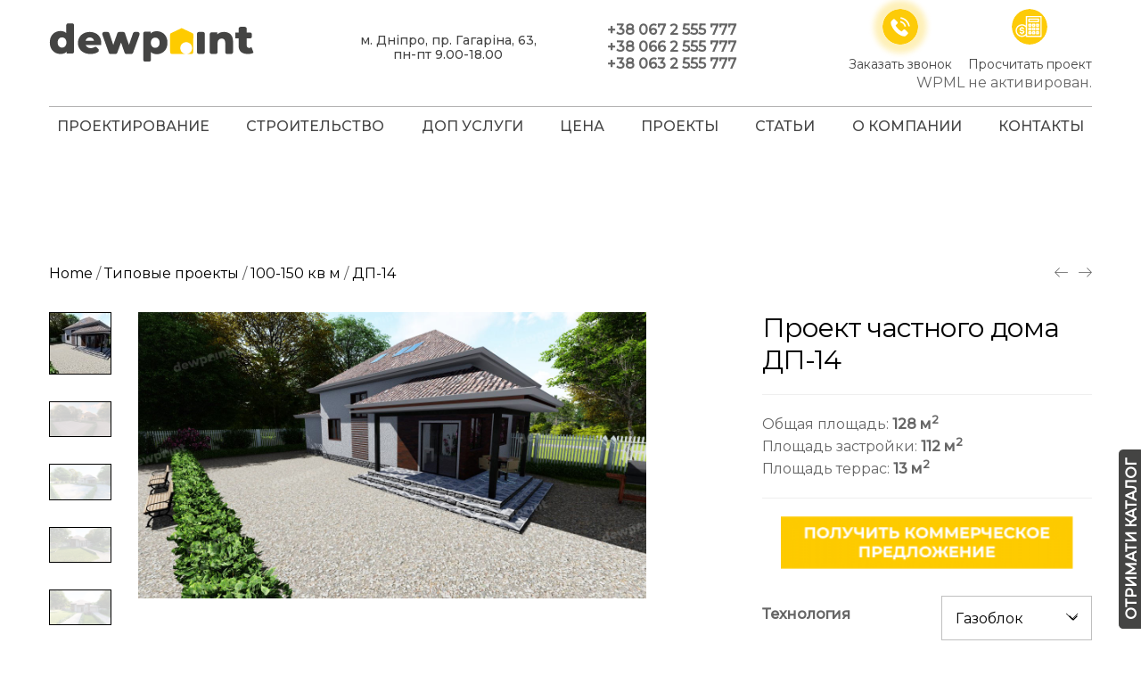

--- FILE ---
content_type: text/html; charset=UTF-8
request_url: https://dewpoint.com.ua/product/dp14/
body_size: 50477
content:
<!DOCTYPE html>
<html lang="ru-RU">
<head>
  <meta name="yandex-verification" content="3ba20cd539fd5cb8" />
	<meta charset="UTF-8">
	<meta name="viewport" content="width=device-width, initial-scale=1">
    
        <link rel="preload" href="/wp-content/themes/baroque-child/fonts/Linearicons.woff" as="font" crossorigin="anonymous" />
    <link rel="preload" href="/wp-content/plugins/revslider/public/assets/fonts/revicons/revicons.woff" as="font" crossorigin="anonymous" />
    <script type="text/javascript">var WPAC={}; window.WPAC = WPAC; WPAC = WPAC;WPAC._Options={enable:true,debug:false,menuHelper:false,selectorCommentForm:"#commentform,.ast-commentform,.comment-form",selectorCommentsContainer:"#comments,.comments-wrapper,.comments-area,.wp-block-comments",selectorCommentList:".comment-list,.ast-comment-list,.wp-block-comment-template",selectorCommentPagingLinks:"#comments [class^='nav-'] a",selectorCommentLinks:"#comments a[href*=\"/comment-page-\"]",selectorRespondContainer:"#respond",selectorErrorContainer:"p:parent",selectorSubmitButton:"#submit",selectorTextarea:"#comment",selectorPostContainer:false,scrollSpeed:500,autoUpdateIdleTime:false,popupOverlayBackgroundColor:"#000000",popupOverlayBackgroundOpacity:false,popupBackgroundColorLoading:"#000000",popupTextColorLoading:"#ffffff",popupBackgroundColorSuccess:"#008000",popupTextColorSuccess:"#FFFFFF",popupBackgroundColorError:"#FF0000",popupTextColorError:"#FFFFFF",popupOpacity:85,popupOpacityTablet:85,popupOpacityMobile:85,popupCornerRadius:5,popupCornerRadiusTablet:5,popupCornerRadiusMobile:5,popupMarginTop:10,popupMarginTopTablet:10,popupMarginTopMobile:10,popupWidth:30,popupWidthTablet:45,popupWidthMobile:75,popupPadding:20,popupPaddingTablet:20,popupPaddingMobile:20,popupFadeIn:400,popupFadeOut:400,popupTimeout:3000,popupTextAlign:"center",popupVerticalAlign:"verticalStart",popupTextFontSize:"20px",popupTextFontSizeTablet:"20px",popupTextFontSizeMobile:"20px",popupZindex:1000,textPosted:"Your comment has been posted. Thank you!",textPostedUnapproved:"Your comment has been posted and is awaiting moderation. Thank you!",textReloadPage:"Reloading page. Please wait.",textPostComment:"Posting your comment. Please wait.",textRefreshComments:"Loading comments. Please wait.",textUnknownError:"Something went wrong, your comment has not been posted.",textErrorTypeComment:"Please type your comment text.",textErrorCommentsClosed:"Sorry, comments are closed for this item.",textErrorMustBeLoggedIn:"Sorry, you must be logged in to post a comment.",textErrorFillRequiredFields:"Please fill the required fields (name, email).",textErrorInvalidEmailAddress:"Please enter a valid email address.",textErrorPostTooQuickly:"You are posting comments too quickly. Please wait a minute and resubmit your comment.",textErrorDuplicateComment:"Duplicate comment detected. It looks like you have already submitted this comment.",callbackOnBeforeSelectElements:false,callbackOnBeforeSubmitComment:false,callbackOnAfterPostComment:false,callbackOnBeforeUpdateComments:false,callbackOnAfterUpdateComments:false,commentPagesUrlRegex:false,disableUrlUpdate:false,disableScrollToAnchor:false,useUncompressedScripts:false,placeScriptsInFooter:true,optimizeAjaxResponse:false,baseUrl:false,disableCache:false,enableByQuery:false,lazyLoadEnabled:false,lazyLoadDisplay:"overlay",lazyLoadInlineDisplayLocation:"comments",lazyLoadInlineDisplayElement:"#comments",lazyLoadInlineLoadingType:"spinner",lazyLoadInlineSpinner:"LoadingGray1",lazyLoadInlineSpinnerLabelEnabled:true,lazyLoadInlineSpinnerContainerBackgroundColor:"#333333",lazyLoadInlineSpinnerContainerBackgroundColorOpacity:true,lazyLoadInlineSpinnerLabel:"Loading comments...",lazyLoadInlineSpinnerLabelColor:"#FFFFFF",lazyLoadInlineSpinnerIconColor:"#FFFFFF",lazyLoadInlineSpinnerLayoutType:"horizontal",lazyLoadInlineSpinnerLayoutAlignment:"left",lazyLoadInlineSpinnerLayoutRTL:false,lazyLoadTrigger:"domready",lazyLoadTriggerElement:false,lazyLoadInlineSpinnerSpeed:1.25,lazyLoadTriggerScrollOffset:false,lazyLoadPaginationEnabled:false,lazyLoadCommentsPerPage:30,lazyLoadUseThemePagination:true,lazyLoadPaginationStyle:"nextPrev",lazyLoadPaginationLocation:"bottom",lazyLoadingPaginationScrollToTop:true,lazyLoadInlineSpinnerLabelFontSizeDesktop:42,lazyLoadInlineSpinnerSizeDesktop:72,lazyLoadInlineSpinnerLabelLineHeightDesktop:54,lazyLoadInlineSpinnerContainerPaddingDesktop:35,lazyLoadInlineSpinnerGapDesktop:20,lazyLoadInlineSpinnerLabelFontSizeTablet:36,lazyLoadInlineSpinnerSizeTablet:65,lazyLoadInlineSpinnerLabelLineHeightTablet:42,lazyLoadInlineSpinnerContainerPaddingTablet:25,lazyLoadInlineSpinnerGapTablet:15,lazyLoadInlineSpinnerLabelFontSizeMobile:28,lazyLoadInlineSpinnerSizeMobile:48,lazyLoadInlineSpinnerLabelLineHeightMobile:34,lazyLoadInlineSpinnerContainerPaddingMobile:20,lazyLoadInlineSpinnerGapMobile:15,lazyLoadInlineSkeletonLoadingLabelEnabled:false,lazyLoadInlineSkeletonLoadingLabel:"Loading comments...",lazyLoadInlineSkeletonItemsShow:2,lazyLoadInlineSkeletonBackgroundColor:"#EEEEEE",lazyLoadInlineSkeletonHighlightColor:"#dedede",lazyLoadInlineSkeletonHeadingColor:"#333333",lazyLoadInlineSkeletonHeadingFontSize:24,lazyLoadInlineSkeletonHeadingLineHeight:1.5,lazyLoadInlineShortcode:false,lazyLoadInlineLoadingButtonLabel:"Load Comments",lazyLoadInlineLoadingButtonLabelLoading:"Loading Comments...",lazyLoadInlineButtonSpinner:"LoadingGray1",lazyLoadInlineButtonLabel:"Load Comments",lazyLoadInlineButtonLabelLoading:"Loading Comments...",lazyLoadInlineButtonAppearance:"solid",lazyLoadInlineButtonUseThemeStyles:true,lazyLoadInlineButtonBackgroundColor:"#333333",lazyLoadInlineButtonBackgroundColorHover:"#444444",lazyLoadInlineButtonTextColor:"#FFFFFF",lazyLoadInlineButtonTextColorHover:"#FFFFFF",lazyLoadInlineButtonBorderColor:"#333333",lazyLoadInlineButtonBorderColorHover:"#444444",lazyLoadInlineButtonBorderWidth:true,lazyLoadInlineButtonBorderRadius:5,lazyLoadInlineButtonPaddingTop:12,lazyLoadInlineButtonPaddingRight:24,lazyLoadInlineButtonPaddingBottom:12,lazyLoadInlineButtonPaddingLeft:24,lazyLoadInlineButtonFontSize:16,lazyLoadInlineButtonLineHeight:1.5,lazyLoadInlineButtonFontWeight:600,lazyLoadInlineButtonFontFamily:"inherit",lazyLoadInlineButtonAlign:"center",firstTimeInstall:false,lazyLoadIntoElement:false,commentsEnabled:true,version:"3.0.3"};</script><meta name='robots' content='index, follow, max-image-preview:large, max-snippet:-1, max-video-preview:-1' />
	<style>img:is([sizes="auto" i], [sizes^="auto," i]) { contain-intrinsic-size: 3000px 1500px }</style>
	
	<!-- This site is optimized with the Yoast SEO Premium plugin v17.8 (Yoast SEO v24.7) - https://yoast.com/wordpress/plugins/seo/ -->
	<title>ᐉ Проект дома ДП-14 • заказать строительство дома площадью 128 м2 от строительной компании DEWPOINT</title>
	<meta name="description" content="Строительство частного дома по проекту【ДП-14】, цена от 1820353 грн ➔ Дом из газобетона, кирпича, каркасный дом, цена, фото, планировки ✅ Видео проектов домов." />
	<link rel="canonical" href="https://dewpoint.com.ua/product/dp14/" />
	<meta property="og:locale" content="ru_RU" />
	<meta property="og:type" content="article" />
	<meta property="og:title" content="ДП-14" />
	<meta property="og:description" content="✅Готовый проект частного дома под строительство ДП – 14 каркасный или кирпичный дом, дом из газоблока, цена, выбор технологии и комплектации, фото и другие подробности" />
	<meta property="og:url" content="https://dewpoint.com.ua/product/dp14/" />
	<meta property="og:site_name" content="Dew Point" />
	<meta property="article:publisher" content="https://www.facebook.com/dewpoint.com.ua/" />
	<meta property="article:modified_time" content="2022-01-20T17:06:02+00:00" />
	<meta property="og:image" content="https://dewpoint.com.ua/wp-content/uploads/2019/01/DP-14-05.jpg" />
	<meta property="og:image:width" content="1280" />
	<meta property="og:image:height" content="720" />
	<meta property="og:image:type" content="image/jpeg" />
	<meta name="twitter:card" content="summary_large_image" />
	<script type="application/ld+json" class="yoast-schema-graph">{"@context":"https://schema.org","@graph":[[],{"@type":"ImageObject","inLanguage":"ru-RU","@id":"https://dewpoint.com.ua/product/dp14/#primaryimage","url":"https://dewpoint.com.ua/wp-content/uploads/2019/01/DP-14-05.jpg","contentUrl":"https://dewpoint.com.ua/wp-content/uploads/2019/01/DP-14-05.jpg","width":1280,"height":720,"caption":"Проект одноэтажного дома ДП-14"},{"@type":"BreadcrumbList","@id":"https://dewpoint.com.ua/product/dp14/#breadcrumb","itemListElement":[{"@type":"ListItem","position":1,"name":"Главная страница","item":"https://dewpoint.com.ua/uk/"},{"@type":"ListItem","position":2,"name":"Типовые проекты","item":"https://dewpoint.com.ua/engineering/tipovie-proekti/"},{"@type":"ListItem","position":3,"name":"ДП-14"}]},[],[]]}</script>
	<!-- / Yoast SEO Premium plugin. -->


	<style>
		:root {
			--wpac-popup-opacity: 0.85;
			--wpac-popup-corner-radius: 5px;
			--wpac-popup-margin-top: 10px;
			--wpac-popup-width: 30%;
			--wpac-popup-padding: 20px;
			--wpac-popup-font-size: 20px;
			--wpac-popup-line-height: 1.2;
		}
		/* tablet styles */
		@media screen and (max-width: 1024px) {
			.wpac-overlay {
				--wpac-popup-opacity: 0.85;
				--wpac-popup-corner-radius: 5px;
				--wpac-popup-margin-top: 10px;
				--wpac-popup-width: 45%;
				--wpac-popup-padding: 20px;
				--wpac-popup-font-size: 20px;
			}
		}
		/* mobile styles */
		@media screen and (max-width: 768px) {
			.wpac-overlay {
				--wpac-popup-opacity: 0.85;
				--wpac-popup-corner-radius: 5px;
				--wpac-popup-margin-top: 10px;
				--wpac-popup-width: 75%;
				--wpac-popup-padding: 20px;
				--wpac-popup-font-size: 20px;
			}
		}
		.wpac-overlay {
			display: none;
			opacity: var(--wpac-popup-opacity);
			border-radius: var(--wpac-popup-corner-radius);
			margin-top: var(--wpac-popup-margin-top);
			padding: var(--wpac-popup-padding) !important;
			font-size: var(--wpac-popup-font-size) !important;
			line-height: var(--wpac-popup-line-height);
			margin: 0 auto;
		}
	</style>
	<link rel='stylesheet' id='sgr_main-css' href='https://dewpoint.com.ua/wp-content/plugins/simple-google-recaptcha/sgr.css?ver=1643214374' type='text/css' media='all' />
<link rel='stylesheet' id='ionicons-css' href='https://dewpoint.com.ua/wp-content/plugins/baroque-addons//assets/css/ionicons.min.css?ver=2.0.0' type='text/css' media='all' />
<link rel='stylesheet' id='easy-modal-site-css' href='https://dewpoint.com.ua/wp-content/plugins/easy-modal/assets/styles/easy-modal-site.css?ver=0.1' type='text/css' media='all' />
<link rel='stylesheet' id='wp-block-library-css' href='https://dewpoint.com.ua/wp-includes/css/dist/block-library/style.min.css?ver=6.7.4' type='text/css' media='all' />
<style id='wp-block-library-theme-inline-css' type='text/css'>
.wp-block-audio :where(figcaption){color:#555;font-size:13px;text-align:center}.is-dark-theme .wp-block-audio :where(figcaption){color:#ffffffa6}.wp-block-audio{margin:0 0 1em}.wp-block-code{border:1px solid #ccc;border-radius:4px;font-family:Menlo,Consolas,monaco,monospace;padding:.8em 1em}.wp-block-embed :where(figcaption){color:#555;font-size:13px;text-align:center}.is-dark-theme .wp-block-embed :where(figcaption){color:#ffffffa6}.wp-block-embed{margin:0 0 1em}.blocks-gallery-caption{color:#555;font-size:13px;text-align:center}.is-dark-theme .blocks-gallery-caption{color:#ffffffa6}:root :where(.wp-block-image figcaption){color:#555;font-size:13px;text-align:center}.is-dark-theme :root :where(.wp-block-image figcaption){color:#ffffffa6}.wp-block-image{margin:0 0 1em}.wp-block-pullquote{border-bottom:4px solid;border-top:4px solid;color:currentColor;margin-bottom:1.75em}.wp-block-pullquote cite,.wp-block-pullquote footer,.wp-block-pullquote__citation{color:currentColor;font-size:.8125em;font-style:normal;text-transform:uppercase}.wp-block-quote{border-left:.25em solid;margin:0 0 1.75em;padding-left:1em}.wp-block-quote cite,.wp-block-quote footer{color:currentColor;font-size:.8125em;font-style:normal;position:relative}.wp-block-quote:where(.has-text-align-right){border-left:none;border-right:.25em solid;padding-left:0;padding-right:1em}.wp-block-quote:where(.has-text-align-center){border:none;padding-left:0}.wp-block-quote.is-large,.wp-block-quote.is-style-large,.wp-block-quote:where(.is-style-plain){border:none}.wp-block-search .wp-block-search__label{font-weight:700}.wp-block-search__button{border:1px solid #ccc;padding:.375em .625em}:where(.wp-block-group.has-background){padding:1.25em 2.375em}.wp-block-separator.has-css-opacity{opacity:.4}.wp-block-separator{border:none;border-bottom:2px solid;margin-left:auto;margin-right:auto}.wp-block-separator.has-alpha-channel-opacity{opacity:1}.wp-block-separator:not(.is-style-wide):not(.is-style-dots){width:100px}.wp-block-separator.has-background:not(.is-style-dots){border-bottom:none;height:1px}.wp-block-separator.has-background:not(.is-style-wide):not(.is-style-dots){height:2px}.wp-block-table{margin:0 0 1em}.wp-block-table td,.wp-block-table th{word-break:normal}.wp-block-table :where(figcaption){color:#555;font-size:13px;text-align:center}.is-dark-theme .wp-block-table :where(figcaption){color:#ffffffa6}.wp-block-video :where(figcaption){color:#555;font-size:13px;text-align:center}.is-dark-theme .wp-block-video :where(figcaption){color:#ffffffa6}.wp-block-video{margin:0 0 1em}:root :where(.wp-block-template-part.has-background){margin-bottom:0;margin-top:0;padding:1.25em 2.375em}
</style>
<style id='classic-theme-styles-inline-css' type='text/css'>
/*! This file is auto-generated */
.wp-block-button__link{color:#fff;background-color:#32373c;border-radius:9999px;box-shadow:none;text-decoration:none;padding:calc(.667em + 2px) calc(1.333em + 2px);font-size:1.125em}.wp-block-file__button{background:#32373c;color:#fff;text-decoration:none}
</style>
<style id='global-styles-inline-css' type='text/css'>
:root{--wp--preset--aspect-ratio--square: 1;--wp--preset--aspect-ratio--4-3: 4/3;--wp--preset--aspect-ratio--3-4: 3/4;--wp--preset--aspect-ratio--3-2: 3/2;--wp--preset--aspect-ratio--2-3: 2/3;--wp--preset--aspect-ratio--16-9: 16/9;--wp--preset--aspect-ratio--9-16: 9/16;--wp--preset--color--black: #000000;--wp--preset--color--cyan-bluish-gray: #abb8c3;--wp--preset--color--white: #ffffff;--wp--preset--color--pale-pink: #f78da7;--wp--preset--color--vivid-red: #cf2e2e;--wp--preset--color--luminous-vivid-orange: #ff6900;--wp--preset--color--luminous-vivid-amber: #fcb900;--wp--preset--color--light-green-cyan: #7bdcb5;--wp--preset--color--vivid-green-cyan: #00d084;--wp--preset--color--pale-cyan-blue: #8ed1fc;--wp--preset--color--vivid-cyan-blue: #0693e3;--wp--preset--color--vivid-purple: #9b51e0;--wp--preset--gradient--vivid-cyan-blue-to-vivid-purple: linear-gradient(135deg,rgba(6,147,227,1) 0%,rgb(155,81,224) 100%);--wp--preset--gradient--light-green-cyan-to-vivid-green-cyan: linear-gradient(135deg,rgb(122,220,180) 0%,rgb(0,208,130) 100%);--wp--preset--gradient--luminous-vivid-amber-to-luminous-vivid-orange: linear-gradient(135deg,rgba(252,185,0,1) 0%,rgba(255,105,0,1) 100%);--wp--preset--gradient--luminous-vivid-orange-to-vivid-red: linear-gradient(135deg,rgba(255,105,0,1) 0%,rgb(207,46,46) 100%);--wp--preset--gradient--very-light-gray-to-cyan-bluish-gray: linear-gradient(135deg,rgb(238,238,238) 0%,rgb(169,184,195) 100%);--wp--preset--gradient--cool-to-warm-spectrum: linear-gradient(135deg,rgb(74,234,220) 0%,rgb(151,120,209) 20%,rgb(207,42,186) 40%,rgb(238,44,130) 60%,rgb(251,105,98) 80%,rgb(254,248,76) 100%);--wp--preset--gradient--blush-light-purple: linear-gradient(135deg,rgb(255,206,236) 0%,rgb(152,150,240) 100%);--wp--preset--gradient--blush-bordeaux: linear-gradient(135deg,rgb(254,205,165) 0%,rgb(254,45,45) 50%,rgb(107,0,62) 100%);--wp--preset--gradient--luminous-dusk: linear-gradient(135deg,rgb(255,203,112) 0%,rgb(199,81,192) 50%,rgb(65,88,208) 100%);--wp--preset--gradient--pale-ocean: linear-gradient(135deg,rgb(255,245,203) 0%,rgb(182,227,212) 50%,rgb(51,167,181) 100%);--wp--preset--gradient--electric-grass: linear-gradient(135deg,rgb(202,248,128) 0%,rgb(113,206,126) 100%);--wp--preset--gradient--midnight: linear-gradient(135deg,rgb(2,3,129) 0%,rgb(40,116,252) 100%);--wp--preset--font-size--small: 13px;--wp--preset--font-size--medium: 20px;--wp--preset--font-size--large: 36px;--wp--preset--font-size--x-large: 42px;--wp--preset--font-family--inter: "Inter", sans-serif;--wp--preset--font-family--cardo: Cardo;--wp--preset--spacing--20: 0.44rem;--wp--preset--spacing--30: 0.67rem;--wp--preset--spacing--40: 1rem;--wp--preset--spacing--50: 1.5rem;--wp--preset--spacing--60: 2.25rem;--wp--preset--spacing--70: 3.38rem;--wp--preset--spacing--80: 5.06rem;--wp--preset--shadow--natural: 6px 6px 9px rgba(0, 0, 0, 0.2);--wp--preset--shadow--deep: 12px 12px 50px rgba(0, 0, 0, 0.4);--wp--preset--shadow--sharp: 6px 6px 0px rgba(0, 0, 0, 0.2);--wp--preset--shadow--outlined: 6px 6px 0px -3px rgba(255, 255, 255, 1), 6px 6px rgba(0, 0, 0, 1);--wp--preset--shadow--crisp: 6px 6px 0px rgba(0, 0, 0, 1);}:where(.is-layout-flex){gap: 0.5em;}:where(.is-layout-grid){gap: 0.5em;}body .is-layout-flex{display: flex;}.is-layout-flex{flex-wrap: wrap;align-items: center;}.is-layout-flex > :is(*, div){margin: 0;}body .is-layout-grid{display: grid;}.is-layout-grid > :is(*, div){margin: 0;}:where(.wp-block-columns.is-layout-flex){gap: 2em;}:where(.wp-block-columns.is-layout-grid){gap: 2em;}:where(.wp-block-post-template.is-layout-flex){gap: 1.25em;}:where(.wp-block-post-template.is-layout-grid){gap: 1.25em;}.has-black-color{color: var(--wp--preset--color--black) !important;}.has-cyan-bluish-gray-color{color: var(--wp--preset--color--cyan-bluish-gray) !important;}.has-white-color{color: var(--wp--preset--color--white) !important;}.has-pale-pink-color{color: var(--wp--preset--color--pale-pink) !important;}.has-vivid-red-color{color: var(--wp--preset--color--vivid-red) !important;}.has-luminous-vivid-orange-color{color: var(--wp--preset--color--luminous-vivid-orange) !important;}.has-luminous-vivid-amber-color{color: var(--wp--preset--color--luminous-vivid-amber) !important;}.has-light-green-cyan-color{color: var(--wp--preset--color--light-green-cyan) !important;}.has-vivid-green-cyan-color{color: var(--wp--preset--color--vivid-green-cyan) !important;}.has-pale-cyan-blue-color{color: var(--wp--preset--color--pale-cyan-blue) !important;}.has-vivid-cyan-blue-color{color: var(--wp--preset--color--vivid-cyan-blue) !important;}.has-vivid-purple-color{color: var(--wp--preset--color--vivid-purple) !important;}.has-black-background-color{background-color: var(--wp--preset--color--black) !important;}.has-cyan-bluish-gray-background-color{background-color: var(--wp--preset--color--cyan-bluish-gray) !important;}.has-white-background-color{background-color: var(--wp--preset--color--white) !important;}.has-pale-pink-background-color{background-color: var(--wp--preset--color--pale-pink) !important;}.has-vivid-red-background-color{background-color: var(--wp--preset--color--vivid-red) !important;}.has-luminous-vivid-orange-background-color{background-color: var(--wp--preset--color--luminous-vivid-orange) !important;}.has-luminous-vivid-amber-background-color{background-color: var(--wp--preset--color--luminous-vivid-amber) !important;}.has-light-green-cyan-background-color{background-color: var(--wp--preset--color--light-green-cyan) !important;}.has-vivid-green-cyan-background-color{background-color: var(--wp--preset--color--vivid-green-cyan) !important;}.has-pale-cyan-blue-background-color{background-color: var(--wp--preset--color--pale-cyan-blue) !important;}.has-vivid-cyan-blue-background-color{background-color: var(--wp--preset--color--vivid-cyan-blue) !important;}.has-vivid-purple-background-color{background-color: var(--wp--preset--color--vivid-purple) !important;}.has-black-border-color{border-color: var(--wp--preset--color--black) !important;}.has-cyan-bluish-gray-border-color{border-color: var(--wp--preset--color--cyan-bluish-gray) !important;}.has-white-border-color{border-color: var(--wp--preset--color--white) !important;}.has-pale-pink-border-color{border-color: var(--wp--preset--color--pale-pink) !important;}.has-vivid-red-border-color{border-color: var(--wp--preset--color--vivid-red) !important;}.has-luminous-vivid-orange-border-color{border-color: var(--wp--preset--color--luminous-vivid-orange) !important;}.has-luminous-vivid-amber-border-color{border-color: var(--wp--preset--color--luminous-vivid-amber) !important;}.has-light-green-cyan-border-color{border-color: var(--wp--preset--color--light-green-cyan) !important;}.has-vivid-green-cyan-border-color{border-color: var(--wp--preset--color--vivid-green-cyan) !important;}.has-pale-cyan-blue-border-color{border-color: var(--wp--preset--color--pale-cyan-blue) !important;}.has-vivid-cyan-blue-border-color{border-color: var(--wp--preset--color--vivid-cyan-blue) !important;}.has-vivid-purple-border-color{border-color: var(--wp--preset--color--vivid-purple) !important;}.has-vivid-cyan-blue-to-vivid-purple-gradient-background{background: var(--wp--preset--gradient--vivid-cyan-blue-to-vivid-purple) !important;}.has-light-green-cyan-to-vivid-green-cyan-gradient-background{background: var(--wp--preset--gradient--light-green-cyan-to-vivid-green-cyan) !important;}.has-luminous-vivid-amber-to-luminous-vivid-orange-gradient-background{background: var(--wp--preset--gradient--luminous-vivid-amber-to-luminous-vivid-orange) !important;}.has-luminous-vivid-orange-to-vivid-red-gradient-background{background: var(--wp--preset--gradient--luminous-vivid-orange-to-vivid-red) !important;}.has-very-light-gray-to-cyan-bluish-gray-gradient-background{background: var(--wp--preset--gradient--very-light-gray-to-cyan-bluish-gray) !important;}.has-cool-to-warm-spectrum-gradient-background{background: var(--wp--preset--gradient--cool-to-warm-spectrum) !important;}.has-blush-light-purple-gradient-background{background: var(--wp--preset--gradient--blush-light-purple) !important;}.has-blush-bordeaux-gradient-background{background: var(--wp--preset--gradient--blush-bordeaux) !important;}.has-luminous-dusk-gradient-background{background: var(--wp--preset--gradient--luminous-dusk) !important;}.has-pale-ocean-gradient-background{background: var(--wp--preset--gradient--pale-ocean) !important;}.has-electric-grass-gradient-background{background: var(--wp--preset--gradient--electric-grass) !important;}.has-midnight-gradient-background{background: var(--wp--preset--gradient--midnight) !important;}.has-small-font-size{font-size: var(--wp--preset--font-size--small) !important;}.has-medium-font-size{font-size: var(--wp--preset--font-size--medium) !important;}.has-large-font-size{font-size: var(--wp--preset--font-size--large) !important;}.has-x-large-font-size{font-size: var(--wp--preset--font-size--x-large) !important;}
:where(.wp-block-post-template.is-layout-flex){gap: 1.25em;}:where(.wp-block-post-template.is-layout-grid){gap: 1.25em;}
:where(.wp-block-columns.is-layout-flex){gap: 2em;}:where(.wp-block-columns.is-layout-grid){gap: 2em;}
:root :where(.wp-block-pullquote){font-size: 1.5em;line-height: 1.6;}
</style>
<link rel='stylesheet' id='wbcr-comments-plus-url-span-css' href='https://dewpoint.com.ua/wp-content/plugins/clearfy/components/comments-plus/assets/css/url-span.css?ver=2.3.0' type='text/css' media='all' />
<link rel='stylesheet' id='contact-form-7-css' href='https://dewpoint.com.ua/wp-content/plugins/contact-form-7/includes/css/styles.css?ver=6.0.5' type='text/css' media='all' />
<link rel='stylesheet' id='dashicons-css' href='https://dewpoint.com.ua/wp-includes/css/dashicons.min.css?ver=6.7.4' type='text/css' media='all' />
<link rel='stylesheet' id='ci-comment-rating-styles-css' href='https://dewpoint.com.ua/wp-content/plugins/dewpoint-rating/assets/style.css?ver=6.7.4' type='text/css' media='all' />
<link rel='stylesheet' id='acx_fsmi_styles-css' href='https://dewpoint.com.ua/wp-content/plugins/floating-social-media-icon/css/style.css?v=4.3.4&#038;ver=6.7.4' type='text/css' media='all' />
<link rel='stylesheet' id='rs-plugin-settings-css' href='https://dewpoint.com.ua/wp-content/plugins/revslider/public/assets/css/settings.css?ver=5.4.8' type='text/css' media='all' />
<style id='rs-plugin-settings-inline-css' type='text/css'>
#rs-demo-id {}
</style>
<link rel='stylesheet' id='widgetopts-styles-css' href='https://dewpoint.com.ua/wp-content/plugins/widget-options/assets/css/widget-options.css?ver=4.1.1' type='text/css' media='all' />
<link rel='stylesheet' id='woocommerce-general-css' href='https://dewpoint.com.ua/wp-content/plugins/woocommerce/assets/css/woocommerce.css?ver=9.7.1' type='text/css' media='all' />
<style id='woocommerce-inline-inline-css' type='text/css'>
.woocommerce form .form-row .required { visibility: visible; }
</style>
<link rel='stylesheet' id='wpcf7-redirect-script-frontend-css' href='https://dewpoint.com.ua/wp-content/plugins/wpcf7-redirect/build/css/wpcf7-redirect-frontend.min.css?ver=1.1' type='text/css' media='all' />
<link rel='stylesheet' id='wpvrfontawesome-css' href='https://use.fontawesome.com/releases/v6.5.1/css/all.css?ver=8.5.24' type='text/css' media='all' />
<link rel='stylesheet' id='panellium-css-css' href='https://dewpoint.com.ua/wp-content/plugins/wpvr/public/lib/pannellum/src/css/pannellum.css?ver=1' type='text/css' media='all' />
<link rel='stylesheet' id='videojs-css-css' href='https://dewpoint.com.ua/wp-content/plugins/wpvr/public/lib/pannellum/src/css/video-js.css?ver=1' type='text/css' media='all' />
<link rel='stylesheet' id='videojs-vr-css-css' href='https://dewpoint.com.ua/wp-content/plugins/wpvr/public/lib/videojs-vr/videojs-vr.css?ver=1' type='text/css' media='all' />
<link rel='stylesheet' id='owl-css-css' href='https://dewpoint.com.ua/wp-content/plugins/wpvr/public/css/owl.carousel.css?ver=8.5.24' type='text/css' media='all' />
<link rel='stylesheet' id='wpvr-css' href='https://dewpoint.com.ua/wp-content/plugins/wpvr/public/css/wpvr-public.css?ver=8.5.24' type='text/css' media='all' />
<link rel='stylesheet' id='brands-styles-css' href='https://dewpoint.com.ua/wp-content/plugins/woocommerce/assets/css/brands.css?ver=9.7.1' type='text/css' media='all' />
<link rel='stylesheet' id='tablepress-default-css' href='https://dewpoint.com.ua/wp-content/plugins/tablepress/css/build/default.css?ver=3.1' type='text/css' media='all' />
<link rel='stylesheet' id='wpac-frontend-css' href='https://dewpoint.com.ua/wp-content/plugins/wp-ajaxify-comments/dist/wpac-frontend-css.css?ver=3.0.3' type='text/css' media='all' />
<link rel='stylesheet' id='bootstrap-css' href='https://dewpoint.com.ua/wp-content/themes/baroque/css/bootstrap.min.css?ver=3.3.7' type='text/css' media='all' />
<link rel='stylesheet' id='font-awesome-css' href='https://dewpoint.com.ua/wp-content/plugins/js_composer/assets/lib/bower/font-awesome/css/font-awesome.min.css?ver=5.5.5' type='text/css' media='all' />
<link rel='stylesheet' id='eleganticons-css' href='https://dewpoint.com.ua/wp-content/themes/baroque/css/eleganticons.min.css?ver=1.0.0' type='text/css' media='all' />
<link rel='stylesheet' id='linearicons-css' href='https://dewpoint.com.ua/wp-content/themes/baroque/css/linearicons.min.css?ver=1.0.0' type='text/css' media='all' />
<link rel='stylesheet' id='fullpage-css' href='https://dewpoint.com.ua/wp-content/themes/baroque/css/jquery.fullPage.css?ver=2.9.5' type='text/css' media='all' />
<link rel='stylesheet' id='swiper-css' href='https://dewpoint.com.ua/wp-content/plugins/elementor/assets/lib/swiper/v8/css/swiper.min.css?ver=8.4.5' type='text/css' media='all' />
<link rel='stylesheet' id='baroque-css' href='https://dewpoint.com.ua/wp-content/themes/baroque/style.css?ver=20161025' type='text/css' media='all' />
<style id='baroque-inline-css' type='text/css'>
.site-header .logo img  {width:-999999999px; height:-999999999px; }
	/* Background Color */

	.primary-background-color,
	ul.nav-filter li a.active,ul.nav-filter li a:hover,
	.site-menu ul .extra-cart-item .cart-contents .mini-cart-counter,
	.woocommerce .widget_shopping_cart_content .buttons a,.widget_shopping_cart_content .buttons a,
	.woocommerce .widget_shopping_cart_content .buttons a:hover,.widget_shopping_cart_content .buttons a:hover,.woocommerce .widget_shopping_cart_content .buttons a:focus,.widget_shopping_cart_content .buttons a:focus,.woocommerce .widget_shopping_cart_content .buttons a:active,.widget_shopping_cart_content .buttons a:active,.woocommerce .widget_shopping_cart_content .buttons a:active:hover,.widget_shopping_cart_content .buttons a:active:hover,.woocommerce .widget_shopping_cart_content .buttons a:active:focus,.widget_shopping_cart_content .buttons a:active:focus,
	.woocommerce .widget_shopping_cart_content .buttons a:hover,.widget_shopping_cart_content .buttons a:hover,.woocommerce .widget_shopping_cart_content .buttons a:focus,.widget_shopping_cart_content .buttons a:focus,.woocommerce .widget_shopping_cart_content .buttons a:active,.widget_shopping_cart_content .buttons a:active,.woocommerce .widget_shopping_cart_content .buttons a:active:hover,.widget_shopping_cart_content .buttons a:active:hover,.woocommerce .widget_shopping_cart_content .buttons a:active:focus,.widget_shopping_cart_content .buttons a:active:focus,
	.numeric-navigation .page-numbers:hover,.numeric-navigation .page-numbers.current,
	.btn-primary,
	.btn-primary:hover,.btn-primary:focus,.btn-primary:active,.btn-primary:active:hover,.btn-primary:active:focus,
	.owl-nav div:hover,
	.owl-dots .owl-dot.active span,.owl-dots .owl-dot:hover span,
	.slick-dots li:hover,.slick-dots li.slick-active,
	.page-template-template-home-boxed,
	.blog-masonry .blog-wrapper:hover .entry-summary,
	.blog-list .blog-wrapper:hover .entry-summary,
	.backtotop.style-2,
	.portfolio-grid-wide .hover-border:before,.portfolio-metro .hover-border:before,.portfolio-masonry .hover-border:before,.portfolio-grid-wide .hover-border:after,.portfolio-metro .hover-border:after,.portfolio-masonry .hover-border:after,
	.portfolio-grid-wide .hover-border div:before,.portfolio-metro .hover-border div:before,.portfolio-masonry .hover-border div:before,.portfolio-grid-wide .hover-border div:after,.portfolio-metro .hover-border div:after,.portfolio-masonry .hover-border div:after,
	.portfolio-carousel .portfolio-carousel-wrapper .pages li.active:before,
	.comment-respond .form-submit .submit,
	.comment-respond .form-submit .submit:hover,.comment-respond .form-submit .submit:focus,.comment-respond .form-submit .submit:active,.comment-respond .form-submit .submit:active:hover,.comment-respond .form-submit .submit:active:focus,
	.comment-respond .form-submit .submit:hover,.comment-respond .form-submit .submit:focus,.comment-respond .form-submit .submit:active,.comment-respond .form-submit .submit:active:hover,.comment-respond .form-submit .submit:active:focus,
	.woocommerce a.button,.woocommerce button.button,.woocommerce input.button,.woocommerce #respond input#submit,
	.woocommerce a.button:hover,.woocommerce button.button:hover,.woocommerce input.button:hover,.woocommerce #respond input#submit:hover,.woocommerce a.button:focus,.woocommerce button.button:focus,.woocommerce input.button:focus,.woocommerce #respond input#submit:focus,.woocommerce a.button:active,.woocommerce button.button:active,.woocommerce input.button:active,.woocommerce #respond input#submit:active,.woocommerce a.button:active:hover,.woocommerce button.button:active:hover,.woocommerce input.button:active:hover,.woocommerce #respond input#submit:active:hover,.woocommerce a.button:active:focus,.woocommerce button.button:active:focus,.woocommerce input.button:active:focus,.woocommerce #respond input#submit:active:focus,
	.woocommerce a.button:hover,.woocommerce button.button:hover,.woocommerce input.button:hover,.woocommerce #respond input#submit:hover,.woocommerce a.button:focus,.woocommerce button.button:focus,.woocommerce input.button:focus,.woocommerce #respond input#submit:focus,.woocommerce a.button:active,.woocommerce button.button:active,.woocommerce input.button:active,.woocommerce #respond input#submit:active,.woocommerce a.button:active:hover,.woocommerce button.button:active:hover,.woocommerce input.button:active:hover,.woocommerce #respond input#submit:active:hover,.woocommerce a.button:active:focus,.woocommerce button.button:active:focus,.woocommerce input.button:active:focus,.woocommerce #respond input#submit:active:focus,
	.woocommerce a.button.alt,.woocommerce button.button.alt,.woocommerce input.button.alt,.woocommerce #respond input#submit.alt,
	.woocommerce a.button.alt:hover,.woocommerce button.button.alt:hover,.woocommerce input.button.alt:hover,.woocommerce #respond input#submit.alt:hover,.woocommerce a.button.alt:focus,.woocommerce button.button.alt:focus,.woocommerce input.button.alt:focus,.woocommerce #respond input#submit.alt:focus,.woocommerce a.button.alt:active,.woocommerce button.button.alt:active,.woocommerce input.button.alt:active,.woocommerce #respond input#submit.alt:active,.woocommerce a.button.alt:active:hover,.woocommerce button.button.alt:active:hover,.woocommerce input.button.alt:active:hover,.woocommerce #respond input#submit.alt:active:hover,.woocommerce a.button.alt:active:focus,.woocommerce button.button.alt:active:focus,.woocommerce input.button.alt:active:focus,.woocommerce #respond input#submit.alt:active:focus,
	.woocommerce a.button.alt:hover,.woocommerce button.button.alt:hover,.woocommerce input.button.alt:hover,.woocommerce #respond input#submit.alt:hover,.woocommerce a.button.alt:focus,.woocommerce button.button.alt:focus,.woocommerce input.button.alt:focus,.woocommerce #respond input#submit.alt:focus,.woocommerce a.button.alt:active,.woocommerce button.button.alt:active,.woocommerce input.button.alt:active,.woocommerce #respond input#submit.alt:active,.woocommerce a.button.alt:active:hover,.woocommerce button.button.alt:active:hover,.woocommerce input.button.alt:active:hover,.woocommerce #respond input#submit.alt:active:hover,.woocommerce a.button.alt:active:focus,.woocommerce button.button.alt:active:focus,.woocommerce input.button.alt:active:focus,.woocommerce #respond input#submit.alt:active:focus,
	.woocommerce div.product div.summary .single_add_to_cart_button,
	.woocommerce-cart .woocommerce table.cart .btn-shop,.woocommerce-cart .woocommerce table.checkout .btn-shop,
	.woocommerce-cart .woocommerce table.cart .btn-shop:hover,.woocommerce-cart .woocommerce table.checkout .btn-shop:hover,.woocommerce-cart .woocommerce table.cart .btn-shop:focus,.woocommerce-cart .woocommerce table.checkout .btn-shop:focus,.woocommerce-cart .woocommerce table.cart .btn-shop:active,.woocommerce-cart .woocommerce table.checkout .btn-shop:active,.woocommerce-cart .woocommerce table.cart .btn-shop:active:hover,.woocommerce-cart .woocommerce table.checkout .btn-shop:active:hover,.woocommerce-cart .woocommerce table.cart .btn-shop:active:focus,.woocommerce-cart .woocommerce table.checkout .btn-shop:active:focus,
	.woocommerce-cart .woocommerce table.cart .btn-shop:hover,.woocommerce-cart .woocommerce table.checkout .btn-shop:hover,.woocommerce-cart .woocommerce table.cart .btn-shop:focus,.woocommerce-cart .woocommerce table.checkout .btn-shop:focus,.woocommerce-cart .woocommerce table.cart .btn-shop:active,.woocommerce-cart .woocommerce table.checkout .btn-shop:active,.woocommerce-cart .woocommerce table.cart .btn-shop:active:hover,.woocommerce-cart .woocommerce table.checkout .btn-shop:active:hover,.woocommerce-cart .woocommerce table.cart .btn-shop:active:focus,.woocommerce-cart .woocommerce table.checkout .btn-shop:active:focus,
	.ba-member .hover-border:before,.ba-member .hover-border:after,
	.ba-member .hover-border div:before,.ba-member .hover-border div:after,
	.ba-member .member-content .name:after,
	.ba-hero-slider .slider-grid-content .item-content.active .item-inner,
	.ba-hero-slider .slider-grid-content .item-inner:hover,
	.ba-vs-slider3 .slider-content .link:after,
	.vc_progress_bar.vc_progress-bar-color-custom .vc_single_bar .vc_bar,
	.wpcf7-form .wpcf7-submit,
	.wpcf7-form .wpcf7-submit:hover,.wpcf7-form .wpcf7-submit:focus,.wpcf7-form .wpcf7-submit:active,.wpcf7-form .wpcf7-submit:active:hover,.wpcf7-form .wpcf7-submit:active:focus,
	.wpcf7-form .wpcf7-submit:hover,.wpcf7-form .wpcf7-submit:focus,.wpcf7-form .wpcf7-submit:active,.wpcf7-form .wpcf7-submit:active:hover,.wpcf7-form .wpcf7-submit:active:focus,
	.mc4wp-form input[type="submit"],
	.baroque-dark.page-template-template-home-boxed,
	.baroque-dark.blog-list .blog-wrapper:hover .entry-summary,.baroque-dark.blog-masonry .blog-wrapper:hover .entry-summary
	{background-color: #666600}

	/* Border Color */

	ul.nav-filter li a.active,ul.nav-filter li a:hover,
	.owl-nav div:hover,
	.ba-portfolios-grid-gap .ports-footer .text:hover,
	.ba-hero-slider .slider-grid-content .item-content.active .item-inner,
	.ba-hero-slider .slider-grid-content .item-inner:hover,
	.ba-portfolio-quote,
	.post-author .post-author-box
	{border-color: #666600}

	/* Color */
	.primary-color,
	.baroque-off-canvas-panel.menu-sidebar .sidebar-language li.actived a,
	.baroque-off-canvas-panel.menu-sidebar .baroque-social-links-widget a:hover,
	.site-menu .extra-language-item li:hover a,
	.woocommerce .widget_shopping_cart_content ul.cart_list .mini_cart_item a:hover,.widget_shopping_cart_content ul.cart_list .mini_cart_item a:hover,
	.page-template-template-homepage.header-light .site-menu .extra-language-item a:hover,.page-template-template-home-boxed.header-light .site-menu .extra-language-item a:hover,
	.menu-area ul.menu > li:hover > a,
	.menu-area .menu .is-mega-menu .dropdown-submenu .menu-item-mega > a:hover,
	.paging-navigation .nav-links a:hover,
	.paging-navigation.style-2 .nav-previous-ajax a,
	.page-template-template-coming-soon-page .coming-soon-socials a:hover,
	.entry-meta a,
	.entry-footer .tag-list a:hover,
	.sticky .blog-wrapper .entry-title:before,
	.blog-wrapper:hover .read-more,
	.baroque-taxs-list li a:hover,.baroque-taxs-list li a.selected,
	.blog-text .baroque-taxs-list li a:hover,.blog-text .baroque-taxs-list li a.selected,
	.blog-text .entry-title a:hover,
	.error404 .error-404 .page-content a,
	.portfolio-grid .portfolio-inner:hover .read-more,
	.widget_categories li a:hover,.widget_recent_comments li a:hover,.widget_rss li a:hover,.widget_pages li a:hover,.widget_archive li a:hover,.widget_nav_menu li a:hover,.widget_recent_entries li a:hover,.widget_meta li a:hover,.widget-recent-comments li a:hover,
	.widget_tag_cloud a:hover,
	.popular-posts-widget .mini-widget-title h4:hover a,
	.widget-about a:hover,
	.baroque-social-links-widget a:hover,
	.woocommerce ul.products li.product.product-category:hover .woocommerce-loop-category__title,.woocommerce ul.products li.product.product-category:hover .count,
	.woocommerce ul.products li.product .un-product-thumbnail .footer-button > a:hover,
	.woocommerce div.product span.price,.woocommerce div.product p.price,
	.woocommerce div.product .woocommerce-tabs ul.tabs li.active a,
	.woocommerce .shop-toolbar .product-found span,
	.woocommerce .un-categories-filter ul li a:hover,.woocommerce .un-categories-filter ul li a.selected,
	.woocommerce-account .woocommerce .woocommerce-Addresses .woocommerce-Address .woocommerce-Address-edit .edit:hover,
	.shop-sidebar .widget_product_categories ul li.current-cat a,.shop-sidebar .widget_product_categories ul li.chosen a,.shop-sidebar .widget_product_categories ul li.current-cat .count,.shop-sidebar .widget_product_categories ul li.chosen .count,
	.ba-service:hover .read-more,
	.ba-image-box .service-summary .subtitle,
	.ba-member .member-content .socials a:hover,
	.ba-newletter .mc4wp-form:after,
	.ba-portfolios-grid-gap .ports-footer .text:hover,
	.ba-vs-slider3 .button-link:hover,
	.ba-vs-slider3 .ba-button-white:hover,
	.ba-hs-slider .slider-content .link:hover,
	.wpb-js-composer div .vc_tta.vc_tta-accordion .vc_tta-panel.vc_active .vc_tta-panel-title > a,.wpb-js-composer div .vc_tta.vc_tta-accordion .vc_tta-panel:hover .vc_tta-panel-title > a,
	.wpb-js-composer div .vc_tta.vc_tta-accordion .vc_tta-panel.vc_active .vc_tta-controls-icon.vc_tta-controls-icon-chevron:after,.wpb-js-composer div .vc_tta.vc_tta-accordion .vc_tta-panel:hover .vc_tta-controls-icon.vc_tta-controls-icon-chevron:after,
	.wpb-js-composer div .vc_tta-tabs-position-top.vc_tta-color-white.vc_tta-style-classic .vc_tta-tab.vc_active > a,.wpb-js-composer div .vc_tta-tabs-position-top.vc_tta-color-white.vc_tta-style-classic .vc_tta-tab:hover > a,
	.baroque-dark .baroque-off-canvas-panel.menu-sidebar .sidebar-language li.actived a,
	.baroque-dark .baroque-off-canvas-panel.menu-sidebar .baroque-social-links-widget a:hover,
	.baroque-dark .menu-area .menu .is-mega-menu .dropdown-submenu .menu-item-mega > a:hover,
	.baroque-dark.blog-text .baroque-taxs-list li a:hover,.baroque-dark.blog-text .baroque-taxs-list li a.selected,.baroque-dark .portfolio-navigation a:hover,.baroque-dark .blog-wrapper:hover .read-more,
	.baroque-dark .widget_categories li a:hover,.baroque-dark .widget_recent_comments li a:hover,.baroque-dark .widget_rss li a:hover,.baroque-dark .widget_pages li a:hover,.baroque-dark .widget_archive li a:hover,.baroque-dark .widget_nav_menu li a:hover,.baroque-dark .widget_recent_entries li a:hover,.baroque-dark .widget_meta li a:hover,.baroque-dark .widget-recent-commentsli a:hover,.baroque-dark .widget_tag_cloud a:hover,.baroque-dark .baroque-social-links-widget a:hover,
	.baroque-dark .popular-posts-widget .mini-widget-title h4:hover a,
	.baroque-dark .paging-navigation .nav-links a:hover,
	.baroque-dark .ba-service:hover .read-more,.baroque-dark .ba-vs-slider3 .button-link:hover,.baroque-dark .ba-member .member-content .socials a:hover,.baroque-dark .ba-hs-slider .swiper-button-white:hover,.baroque-dark .ba-hs-slider .slider-content .link:hover,
	.baroque-dark.woocommerce .shop-toolbar .woocommerce-ordering li > ul li a.active,.baroque-dark .woocommerce .shop-toolbar .woocommerce-ordering li > ul li a.active,.baroque-dark.woocommerce .shop-toolbar .woocommerce-ordering li > ul li a:hover,.baroque-dark .woocommerce .shop-toolbar .woocommerce-ordering li > ul li a:hover,.baroque-dark.woocommerce div.product .product_meta > span a:hover,.baroque-dark .woocommerce div.product .product_meta > span a:hover,
	.baroque-dark .shop-sidebar .widget ul li:hover > a,.baroque-dark .shop-sidebar .widget ul li:hover .count,
	.baroque-dark .primary-color,
	ul.wp-block-categories li a:hover
	{color: #666600}

	/* Other */
	.portfolio-carousel .portfolio-carousel-wrapper .scrollbar .handle
	{background: #666600}
		h1{font-family:Montserrat, Arial, sans-serif}	h2{font-family:Montserrat, Arial, sans-serif}	h3{font-family:Montserrat, Arial, sans-serif}	h4{font-family:Montserrat, Arial, sans-serif}	h5{font-family:Montserrat, Arial, sans-serif}	h6{font-family:Montserrat, Arial, sans-serif}
</style>
<link rel='stylesheet' id='photoswipe-css' href='https://dewpoint.com.ua/wp-content/plugins/woocommerce/assets/css/photoswipe/photoswipe.min.css?ver=9.7.1' type='text/css' media='all' />
<link rel='stylesheet' id='photoswipe-default-skin-css' href='https://dewpoint.com.ua/wp-content/plugins/woocommerce/assets/css/photoswipe/default-skin/default-skin.min.css?ver=9.7.1' type='text/css' media='all' />
<link rel='stylesheet' id='wp_baroque-child-fonts-css' href='https://fonts.googleapis.com/css?family=Open+Sans%3A300%2C400%2C600%2C700%7CMontserrat%3A400%2C500&#038;subset=cyrillic&#038;font-display=swap&#038;ver=6.7.4' type='text/css' media='all' />
<link rel='stylesheet' id='wp_baroque-child-glide-core-css' href='https://dewpoint.com.ua/wp-content/themes/baroque-child/glide/glide.core.min.css?ver=6.7.4' type='text/css' media='all' />
<link rel='stylesheet' id='wp_baroque-child-glide-theme-css' href='https://dewpoint.com.ua/wp-content/themes/baroque-child/glide/glide.theme.min.css?ver=6.7.4' type='text/css' media='all' />
<link rel='stylesheet' id='wp_baroque-child-style-css' href='https://dewpoint.com.ua/wp-content/themes/baroque-child/main.css?ver=1.2.9' type='text/css' media='all' />
<link rel='stylesheet' id='baroque-child-style-css' href='https://dewpoint.com.ua/wp-content/themes/baroque-child/style.css?ver=6.7.4' type='text/css' media='all' />
<link rel='stylesheet' id='baroque-child-custom-style-css' href='https://dewpoint.com.ua/wp-content/themes/baroque-child/css/custom.css?ver=6.7.4' type='text/css' media='all' />
<script type="text/javascript" id="sgr_main-js-extra">
/* <![CDATA[ */
var sgr_main = {"sgr_site_key":"6LdYozseAAAAAOUbuRr6XH3Ou1mekwIQd-6YNbsi"};
/* ]]> */
</script>
<script type="text/javascript" src="https://dewpoint.com.ua/wp-content/plugins/simple-google-recaptcha/sgr.js?ver=1643214374" id="sgr_main-js"></script>
<script type="text/javascript" src="https://dewpoint.com.ua/wp-includes/js/jquery/jquery.min.js?ver=3.7.1" id="jquery-core-js"></script>
<script type="text/javascript" src="https://dewpoint.com.ua/wp-includes/js/jquery/jquery-migrate.min.js?ver=3.4.1" id="jquery-migrate-js"></script>
<script type="text/javascript" src="https://dewpoint.com.ua/wp-content/plugins/revslider/public/assets/js/jquery.themepunch.tools.min.js?ver=5.4.8" id="tp-tools-js"></script>
<script type="text/javascript" src="https://dewpoint.com.ua/wp-content/plugins/revslider/public/assets/js/jquery.themepunch.revolution.min.js?ver=5.4.8" id="revmin-js"></script>
<script type="text/javascript" id="wc-single-product-js-extra">
/* <![CDATA[ */
var wc_single_product_params = {"i18n_required_rating_text":"\u041f\u043e\u0436\u0430\u043b\u0443\u0439\u0441\u0442\u0430, \u043f\u043e\u0441\u0442\u0430\u0432\u044c\u0442\u0435 \u043e\u0446\u0435\u043d\u043a\u0443","i18n_rating_options":["1 \u0438\u0437 5 \u0437\u0432\u0451\u0437\u0434","2 \u0438\u0437 5 \u0437\u0432\u0451\u0437\u0434","3 \u0438\u0437 5 \u0437\u0432\u0451\u0437\u0434","4 \u0438\u0437 5 \u0437\u0432\u0451\u0437\u0434","5 \u0438\u0437 5 \u0437\u0432\u0451\u0437\u0434"],"i18n_product_gallery_trigger_text":"\u041f\u0440\u043e\u0441\u043c\u043e\u0442\u0440 \u0433\u0430\u043b\u0435\u0440\u0435\u0438 \u0438\u0437\u043e\u0431\u0440\u0430\u0436\u0435\u043d\u0438\u0439 \u0432 \u043f\u043e\u043b\u043d\u043e\u044d\u043a\u0440\u0430\u043d\u043d\u043e\u043c \u0440\u0435\u0436\u0438\u043c\u0435","review_rating_required":"no","flexslider":{"rtl":false,"animation":"slide","smoothHeight":true,"directionNav":false,"controlNav":"thumbnails","slideshow":false,"animationSpeed":500,"animationLoop":false,"allowOneSlide":false},"zoom_enabled":"","zoom_options":[],"photoswipe_enabled":"","photoswipe_options":{"shareEl":false,"closeOnScroll":false,"history":false,"hideAnimationDuration":0,"showAnimationDuration":0},"flexslider_enabled":""};
/* ]]> */
</script>
<script type="text/javascript" src="https://dewpoint.com.ua/wp-content/plugins/woocommerce/assets/js/frontend/single-product.min.js?ver=9.7.1" id="wc-single-product-js" defer="defer" data-wp-strategy="defer"></script>
<script type="text/javascript" src="https://dewpoint.com.ua/wp-content/plugins/woocommerce/assets/js/jquery-blockui/jquery.blockUI.min.js?ver=2.7.0-wc.9.7.1" id="jquery-blockui-js" data-wp-strategy="defer"></script>
<script type="text/javascript" src="https://dewpoint.com.ua/wp-content/plugins/woocommerce/assets/js/js-cookie/js.cookie.min.js?ver=2.1.4-wc.9.7.1" id="js-cookie-js" defer="defer" data-wp-strategy="defer"></script>
<script type="text/javascript" src="https://dewpoint.com.ua/wp-content/plugins/woocommerce/assets/js/frontend/woocommerce.min.js?ver=9.7.1" id="woocommerce-js" defer="defer" data-wp-strategy="defer"></script>
<script type="text/javascript" src="https://dewpoint.com.ua/wp-content/plugins/wpvr/public/lib/pannellum/src/js/pannellum.js?ver=1" id="panellium-js-js"></script>
<script type="text/javascript" src="https://dewpoint.com.ua/wp-content/plugins/wpvr/public/lib/pannellum/src/js/libpannellum.js?ver=1" id="panelliumlib-js-js"></script>
<script type="text/javascript" src="https://dewpoint.com.ua/wp-content/plugins/wpvr/public/js/video.js?ver=1" id="videojs-js-js"></script>
<script type="text/javascript" src="https://dewpoint.com.ua/wp-content/plugins/wpvr/public/lib/videojs-vr/videojs-vr.js?ver=1" id="videojsvr-js-js"></script>
<script type="text/javascript" src="https://dewpoint.com.ua/wp-content/plugins/wpvr/public/lib/pannellum/src/js/videojs-pannellum-plugin.js?ver=1" id="panelliumvid-js-js"></script>
<script type="text/javascript" src="https://dewpoint.com.ua/wp-content/plugins/wpvr/public/js/owl.carousel.js?ver=6.7.4" id="owl-js-js"></script>
<script type="text/javascript" src="https://dewpoint.com.ua/wp-content/plugins/wpvr/public/js/jquery.cookie.js?ver=1" id="jquery_cookie-js"></script>
<script type="text/javascript" id="wc-add-to-cart-js-extra">
/* <![CDATA[ */
var wc_add_to_cart_params = {"ajax_url":"\/wp-admin\/admin-ajax.php","wc_ajax_url":"\/?wc-ajax=%%endpoint%%","i18n_view_cart":"\u041f\u0440\u043e\u0441\u043c\u043e\u0442\u0440 \u043a\u043e\u0440\u0437\u0438\u043d\u044b","cart_url":"https:\/\/dewpoint.com.ua\/cart\/","is_cart":"","cart_redirect_after_add":"no"};
/* ]]> */
</script>
<script type="text/javascript" src="https://dewpoint.com.ua/wp-content/plugins/woocommerce/assets/js/frontend/add-to-cart.min.js?ver=9.7.1" id="wc-add-to-cart-js" data-wp-strategy="defer"></script>
<script type="text/javascript" src="https://dewpoint.com.ua/wp-content/plugins/js_composer/assets/js/vendors/woocommerce-add-to-cart.js?ver=5.5.5" id="vc_woocommerce-add-to-cart-js-js"></script>
<!--[if lt IE 9]>
<script type="text/javascript" src="https://dewpoint.com.ua/wp-content/themes/baroque/js/plugins/html5shiv.min.js?ver=3.7.2" id="html5shiv-js"></script>
<![endif]-->
<!--[if lt IE 9]>
<script type="text/javascript" src="https://dewpoint.com.ua/wp-content/themes/baroque/js/plugins/respond.min.js?ver=1.4.2" id="respond-js"></script>
<![endif]-->
<script type="text/javascript" src="https://dewpoint.com.ua/wp-content/themes/baroque/js/plugins/sly.min.js?ver=1.6.1" id="sly-js"></script>
<script type="text/javascript" src="https://dewpoint.com.ua/wp-content/themes/baroque-child/script.js?ver=1.2.9" id="wp_baroque-child-script-js"></script>
<script type="text/javascript" src="https://dewpoint.com.ua/wp-content/themes/baroque-child/glide/glide.min.js?ver=6.7.4" id="wp_baroque-child-glide-js"></script>



<!-- Starting Styles For Social Media Icon From Acurax International www.acurax.com -->
<style type='text/css'>
#divBottomRight img 
{
width: 45px; 
}
</style>
<!-- Ending Styles For Social Media Icon From Acurax International www.acurax.com -->



    <!-- Google Tag Manager -->
    <script>(function(w,d,s,l,i){w[l]=w[l]||[];w[l].push({'gtm.start':
                new Date().getTime(),event:'gtm.js'});var f=d.getElementsByTagName(s)[0],
            j=d.createElement(s),dl=l!='dataLayer'?'&l='+l:'';j.async=true;j.src=
            'https://www.googletagmanager.com/gtm.js?id='+i+dl;f.parentNode.insertBefore(j,f);
        })(window,document,'script','dataLayer','GTM-W2B4NV8');</script>
    <!-- End Google Tag Manager -->
	<noscript><style>.woocommerce-product-gallery{ opacity: 1 !important; }</style></noscript>
	<meta name="generator" content="Elementor 3.28.3; features: additional_custom_breakpoints, e_local_google_fonts; settings: css_print_method-external, google_font-enabled, font_display-swap">
<meta name="generator" content="Powered by WPBakery Page Builder - drag and drop page builder for WordPress."/>
<!--[if lte IE 9]><link rel="stylesheet" type="text/css" href="https://dewpoint.com.ua/wp-content/plugins/js_composer/assets/css/vc_lte_ie9.min.css" media="screen"><![endif]-->			<style>
				.e-con.e-parent:nth-of-type(n+4):not(.e-lazyloaded):not(.e-no-lazyload),
				.e-con.e-parent:nth-of-type(n+4):not(.e-lazyloaded):not(.e-no-lazyload) * {
					background-image: none !important;
				}
				@media screen and (max-height: 1024px) {
					.e-con.e-parent:nth-of-type(n+3):not(.e-lazyloaded):not(.e-no-lazyload),
					.e-con.e-parent:nth-of-type(n+3):not(.e-lazyloaded):not(.e-no-lazyload) * {
						background-image: none !important;
					}
				}
				@media screen and (max-height: 640px) {
					.e-con.e-parent:nth-of-type(n+2):not(.e-lazyloaded):not(.e-no-lazyload),
					.e-con.e-parent:nth-of-type(n+2):not(.e-lazyloaded):not(.e-no-lazyload) * {
						background-image: none !important;
					}
				}
			</style>
			<meta name="generator" content="Powered by Slider Revolution 5.4.8 - responsive, Mobile-Friendly Slider Plugin for WordPress with comfortable drag and drop interface." />
<style class='wp-fonts-local' type='text/css'>
@font-face{font-family:Inter;font-style:normal;font-weight:300 900;font-display:fallback;src:url('https://dewpoint.com.ua/wp-content/plugins/woocommerce/assets/fonts/Inter-VariableFont_slnt,wght.woff2') format('woff2');font-stretch:normal;}
@font-face{font-family:Cardo;font-style:normal;font-weight:400;font-display:fallback;src:url('https://dewpoint.com.ua/wp-content/plugins/woocommerce/assets/fonts/cardo_normal_400.woff2') format('woff2');}
</style>
<link rel="icon" href="https://dewpoint.com.ua/wp-content/uploads/2018/11/favicon512x512_3-100x100.png" sizes="32x32" />
<link rel="icon" href="https://dewpoint.com.ua/wp-content/uploads/2018/11/favicon512x512_3-300x300.png" sizes="192x192" />
<link rel="apple-touch-icon" href="https://dewpoint.com.ua/wp-content/uploads/2018/11/favicon512x512_3-300x300.png" />
<meta name="msapplication-TileImage" content="https://dewpoint.com.ua/wp-content/uploads/2018/11/favicon512x512_3-300x300.png" />
<script type="text/javascript">function setREVStartSize(e){									
						try{ e.c=jQuery(e.c);var i=jQuery(window).width(),t=9999,r=0,n=0,l=0,f=0,s=0,h=0;
							if(e.responsiveLevels&&(jQuery.each(e.responsiveLevels,function(e,f){f>i&&(t=r=f,l=e),i>f&&f>r&&(r=f,n=e)}),t>r&&(l=n)),f=e.gridheight[l]||e.gridheight[0]||e.gridheight,s=e.gridwidth[l]||e.gridwidth[0]||e.gridwidth,h=i/s,h=h>1?1:h,f=Math.round(h*f),"fullscreen"==e.sliderLayout){var u=(e.c.width(),jQuery(window).height());if(void 0!=e.fullScreenOffsetContainer){var c=e.fullScreenOffsetContainer.split(",");if (c) jQuery.each(c,function(e,i){u=jQuery(i).length>0?u-jQuery(i).outerHeight(!0):u}),e.fullScreenOffset.split("%").length>1&&void 0!=e.fullScreenOffset&&e.fullScreenOffset.length>0?u-=jQuery(window).height()*parseInt(e.fullScreenOffset,0)/100:void 0!=e.fullScreenOffset&&e.fullScreenOffset.length>0&&(u-=parseInt(e.fullScreenOffset,0))}f=u}else void 0!=e.minHeight&&f<e.minHeight&&(f=e.minHeight);e.c.closest(".rev_slider_wrapper").css({height:f})					
						}catch(d){console.log("Failure at Presize of Slider:"+d)}						
					};</script>
		<style type="text/css" id="wp-custom-css">
			/* .baroque-off-canvas-panel {
    width: 475px;
    right: -475px;
}
.baroque-off-canvas-panel.open {
    transform: translate3d(-475px, 0, 0);
} */

.youtube-responsive-container {
position:relative;
padding-bottom:56.25%;
padding-top:30px;
height:0;
overflow:hidden;
}

.youtube-responsive-container iframe, .youtube-responsive-container object, .youtube-responsive-container embed {
position:absolute;
top:0;
left:0;
width:100%;
height:100%;
}

.get-catalog{
-webkit-transform: rotate(-90deg);
-moz-transform: rotate(-90deg);
-ms-transform: rotate(-90deg);
-o-transform: rotate(-90deg);
transform: rotate(-90deg);
position:fixed;
z-index:999;
right: 0px;
top: 82%; 
margin-right:-90px;
}
.get-catalog a{
color:#fff!important; /*цвет ссылки*/
display:block;
background:#444443; /*цвет фона кнопки*/
font-size:1em; /*размер шрифта*/
text-align:center; /*выравнивание по центру*/
padding:2px 10px; /*внутренние отступы*/
font-weight:bold;/*жирный шрифт*/
border-radius:5px; /*радиус скругления углов*/
border:0px solid #fff; /*рамка вокруг кнопки*/
}

.project-building-row .vc_column_container>.vc_column-inner {
	padding-left: 0;
  padding-right: 6px;
}
.project-building-item a {
	transition: 0.3s;
}

.project-building-item a:hover {
	transition: 0.3s;
	border-bottom: none !important;
}

@media (max-width: 1250px) {
	.project-building-row .vc_column_container>.vc_column-inner 	{
	padding-left: 15px;
  padding-right: 15px;
	margin-bottom: 10px;
	}
}

#divBottomRight {
	display: none;
}


/*window form*/

.window .b-cpopup__steps-item.active span {
    width: 100px;
    display: flex;
    margin-left: -5px;
}

.window .b-cpopup__steps-item:nth-child(2).active span {
    width: 112px;
    display: flex;
    margin-left: -9px;
}

.window .b-cpopup__steps-item.active:before {
	background-color: #BCBCBC;
	border: none;
}

.window .b-cpopup__steps-item:before {
	border: 1px solid #454545;
}

.window .b-cpopup__radio {
    margin: 0 24px;
}

.window #calc-step-2 .b-cpopup__radio {
    width: 114px;
    height: 54px;
    background-color: #C4C4C4;
    display: flex;
    justify-content: center;
    align-items: center;
    font-family: 'Montserrat' !important;
    font-weight: 800;
    color: #fff;
    font-size: 18px;
}

.window #calc-step-3 .b-cpopup__message {
	font-size: 14px;
	line-height: 17px;
	font-family: 'Montserrat' !important;
  font-weight: 600;
	margin-top: -37px;
  margin-bottom: 42px;
}

.window__btn-sum {
    height: 100%;
    display: flex;
    align-items: center;
	  width: auto;
}

.window__label_box {
    justify-content: flex-start;
    display: flex;
    flex-direction: column;
}

.window__label_box label {
    display: flex;
    font-size: 10px;
    font-weight: 400;
		margin-bottom: 4px;
}

.window__label_box [name="your-name"] {
	margin-bottom: 11px;
}

.window #calc-step-3 .row{
	height: 129px;
	display: flex;
  justify-content: center;
}

.window__label_box [name="your-phone"] {
		font-size: 16px;
    font-weight: 400;
}

.window #calc-step-3.b-cpopup__calc-step {
    padding-bottom: 0px !important;
}

.window #calc-step-3 .wpcf7-submit {
	background: transparent !important;
	border: 1px solid #FDCB08;
	color: #454545;
	font-size: 16px;
	padding: 0 11px;
}

.window .wpcf7-response-output.wpcf7-display-none.wpcf7-mail-sent-ok,
.window .wpcf7-response-output.wpcf7-display-none.wpcf7-validation-errors {
	/*font-size: 12px !important;*/
	margin-top: 25px;
}

.window-banner .field {
	width: 85%;
  margin-left: auto;
  margin-right: auto;
}

.window-banner .field:nth-child(1) {
	margin-bottom: 23px;
}

#rev_slider_26_1 .wpcf7-response-output.wpcf7-display-none.wpcf7-mail-sent-ok, #rev_slider_26_1 .wpcf7-response-output.wpcf7-display-none.wpcf7-validation-errors,
#rev_slider_27_1_wrapper wpcf7-response-output.wpcf7-display-none.wpcf7-mail-sent-ok, #rev_slider_27_1_wrapper .wpcf7-response-output.wpcf7-display-none.wpcf7-validation-errors{
	margin-top: 54px !important;
	background-color: rgba(255, 255, 255, 0.6);
}

.window-banner [name="your-name"],
.window-banner [name="your-phone"] {
	font-size: 16px !important;
	border-bottom: 2px solid #949494 !important;
	height: 25px !important;
}

.window-banner [placeholder="Ваше имя"] {
	text-align: left !important;
	line-height: 21px !important;
	font-size: 16px !important;
}

.window-banner [placeholder="Телефон"] {
	text-align: left !important;
	line-height: 21px !important;
	font-size: 16px !important;
}

.window-banner [placeholder="Ваше ім'я"] {
	text-align: left !important;
	line-height: 21px !important;
	font-size: 16px !important;
}

.window-banner .form-btn {
	margin: 17px 0px 0px;
}

.window-banner .wpcf7-submit {
	  line-height: 32px;
    text-transform: inherit;
	  font-size: 16px !important;
		font-weight: 800 !important;
    width: 192px;
    height: 30px;
	border-radius: 2px;
}

.window-banner .wpcf7-not-valid-tip {
	line-height: 14px;
	font-size: 13px;
}

.window-banner + .wpcf7-response-output.wpcf7-display-none.wpcf7-mail-sent-ok {
	    background-color: rgba(255,255,255,.6) !important;
}

#slide-117-layer-18 {
	-webkit-box-shadow: 0px 6px 8px 0px rgba(0, 0, 0, 0.2);
-moz-box-shadow: 0px 6px 8px 0px rgba(0, 0, 0, 0.2);
box-shadow: 0px 6px 8px 0px rgba(0, 0, 0, 0.2);
}

@media (max-width: 768px) {
	.window-banner .form-btn {
		text-align: center !important;
		margin: 32px 0px 0px !important;
	}
	.window #calc-step-3 .row{
	  height: auto;
		display:block;
  }
	.window #calc-step-3.b-cpopup__calc-step {
    padding-bottom: 25px !important;
   }
	.page-template-template-window header#masthead {
    height: inherit;
    padding: inherit;
	}
	body h2.vc_custom_heading.window__metaloplastik_h2 {
		font-size: 23px!important;
	}
}

@media (max-width: 767px) {
	.page-template-template-window header#masthead {
    height: inherit;
    padding: inherit;
	}
	.window #calc-step-2.b-cpopup__calc-step.active {
			display: flex;
			flex-direction: column;
			align-items: center;
	}
	.window #calc-step-2 .b-cpopup__radio 	{
		   margin-bottom: 5px;
	}
	.window #calc-step-3 .b-cpopup__message {
		margin-top: 0;
	}
	.window #calc-step-3 .wpcf7-submit {
		font-size: 16px;
	}
	.window-banner .form-btn {
		text-align: center !important;
		margin: 27px 0px 0px !important;
	}
	.window .b-cpopup__steps-item.active span {
    margin-left: 3px;
}
	.page-template-template-window #rev_slider_26_1 .tp-parallax-wrap:nth-child(10) .tp-mask-wrap {
		margin-left: auto;
    margin-right: auto;
    left: 0;
    right: 0;
		transform: translate(50%, 9%);
	}
	
	#rev_slider_26_1 .wpcf7-response-output.wpcf7-display-none.wpcf7-mail-sent-ok, #rev_slider_26_1 .wpcf7-response-output.wpcf7-display-none.wpcf7-validation-errors,
#rev_slider_27_1_wrapper .wpcf7-response-output.wpcf7-display-none.wpcf7-mail-sent-ok, #rev_slider_27_1_wrapper .wpcf7-response-output.wpcf7-display-none.wpcf7-validation-errors {
	  margin-top: 47px!important;
		font-size: 17px !important;
    line-height: 15px !important;
    background-color: rgba(255,255,255,.6);
	position: absolute !important;
	    bottom: -80px;
}
	
}

@media only screen 
and (max-width: 812px)  
and (orientation : landscape) {
	.page-template-template-window header#masthead {
    height: 87px;
    padding: 10px 0;
	}
	.page-template-template-window .c-header-top
		{
			padding-right: 0 !important;
		}	
	.page-template-template-window ul#menu-mova-mobajl {
    margin: 0;
 }
	.page-template-template-window .c-header-top__contact--phone {
    width: calc(45.5% - 140px);
}
	
	#rev_slider_26_1 .tp-parallax-wrap:nth-child(10) .tp-mask-wrap,
	#rev_slider_27_1_wrapper .tp-parallax-wrap:nth-child(10) .tp-mask-wrap {
		 margin: 34px 0px 0px 0px !important;
	}
	/*подложка формы*/
	#slide-117-layer-18,
	#slide-118-layer-18 {
		min-height: 187px !important;
	}
	#slide-117-layer-34 img,
	#slide-118-layer-34 img {
		height: 160.668px!important;
    margin-top: -5px!important;
	}
}
@media only screen 
and (max-width: 1024px)  
and (orientation : landscape) {
	
    .page-template-template-window .c-header-top
		{
			padding-right: 0 !important;
		}	
	.page-template-template-window ul#menu-mova-mobajl {
    margin: 0;
 }
	/*подложка формы*/
	#slide-117-layer-18,
	#slide-118-layer-18 {
		min-height: 187px !important;
	}
	#slide-117-layer-34,
	#slide-118-layer-34 {
		height: 170.668px!important;
    margin-top: -11px!important;
	}
	
}

/*climat form*/

.climat .b-cpopup__steps-item.active span {
    width: 126px;
    display: flex;
    margin-left: -17px;
}

.climat .b-cpopup__steps-item:nth-child(2).active span {
    width: 164px;
    display: flex;
    margin-left: -34px;
}

.climat .b-cpopup__steps-item.active:before {
background-color: #BCBCBC;
border: none;
}

.climat .b-cpopup__steps-item:before {
border: 1px solid #454545;
}

.climat .b-cpopup__radio {
margin: 0 24px;
}

.climat #calc-step-2 {
	 padding-top: 0;
   padding-bottom: 60px;
}

.climat #calc-step-2 .b-cpopup__radio {
width: 114px;
height: 54px;
background-color: #C4C4C4;
display: flex;
justify-content: center;
align-items: center;
font-family: 'Montserrat' !important;
font-weight: 800;
color: #fff;
font-size: 18px;
}

.climat #calc-step-2 .b-cpopup__calc-meters-text-cl {
	font-size: 12px;
	font-weight: 400;
  font-family: 'Montserrat' !important;
	display: flex;
  align-items: center;
}

.climat #calc-step-2 .wpcf7-form-control-wrap input[name="area"] {
	width: 220px;
	height: 30px;
	font-size: 16px;
	font-weight: 400;
}

.climat #calc-step-2 .wpcf7-form-control-wrap input[name="area"].error {
	border: 1px solid red;
}

.climat #calc-step-2 .b-cpopup__calc-meters-text-cl-area {
	margin-right: 24px;
}

.climat #calc-step-2 .b-cpopup__calc-meters-text-cl-qudro {
	margin-left: 24px;
	margin-right: 24px;
}

.climat #calc-step-2 .b-cpopup__calc-meters-next-cl {
	    background: transparent!important;
    border: 1px solid #fdcb08;
    color: #454545;
    font-size: 16px;
    padding: 0 20px;
    line-height: 29px;
	  font-weight: 800;
}

.climat #calc-step-1.b-cpopup__calc-step.active {
    margin-top: -43px;
}

.climat .b-cpopup__steps-item {
	font-size: 14px;
}

.climat #calc-step-3 .b-cpopup__message {
    font-size: 14px;
    line-height: 17px;
    font-family: 'Montserrat'!important;
    font-weight: 600;
	  margin-top: -59px;
    margin-bottom: 21px;
}

.climat__btn-sum {
height: 100%;
display: flex;
align-items: center;
}

.climat__label_box {
justify-content: flex-start;
display: flex;
flex-direction: column;
}

.climat__label_box label {
display: flex;
font-size: 10px;
font-weight: 400;
margin-bottom: 4px;
}

.climat__label_box [name="your-name"] {
  margin-bottom: 11px;
	font-size: 16px;
	font-weight: 400 !important;
}

.climat #calc-step-3 .row{
    height: 129px;
    display: flex;
    justify-content: center;
}

.climat__label_box [name="your-phone"] {
  font-size: 16px;
  font-weight: 400;
}

.climat #calc-step-3.b-cpopup__calc-step {
padding-bottom: 0px !important;
}

.climat #calc-step-3 .wpcf7-submit {
background: transparent !important;
border: 1px solid #FDCB08;
color: #454545;
font-size: 16px;
}

body .climat #calc-step-3 .wpcf7-text {
	height: 24px !important;
}

.climat .b-cpopup_quote div.wpcf7-response-output {
	 margin-top: 11px;
}

.climat-banner .field {
width: 85%;
margin-left: auto;
margin-right: auto;
}

.climat-banner .field:nth-child(1) {
margin-bottom: 23px;
}

.climat-banner [name="your-name"],
.climat-banner [name="your-phone"] {
font-size: 14px;
border-bottom: 2px solid #949494 !important;
height: 25px !important;
}

.climat-banner [placeholder="Ваше имя"] {
text-align: left !important;
}

.climat-banner [placeholder="Телефон"] {
text-align: left !important;
}

.climat-banner [placeholder="Ваше ім'я"] {
text-align: left !important;
}

.climat-banner .form-btn {
margin: 17px 0px 0px;
}

.climat-banner .wpcf7-submit {
line-height: 32px;
text-transform: inherit;
font-size: 15px;
width: 192px;
height: 30px;
}

.climat-banner .wpcf7-not-valid-tip {
line-height: 14px;
font-size: 13px;
}

#slide-117-layer-18 {
-webkit-box-shadow: 0px 6px 8px 0px rgba(0, 0, 0, 0.2);
-moz-box-shadow: 0px 6px 8px 0px rgba(0, 0, 0, 0.2);
box-shadow: 0px 6px 8px 0px rgba(0, 0, 0, 0.2);
}

.climat .b-cpopup .wpcf7-text {
	  width: 220px;
}

@media (max-width: 768px) {
.climat-banner .form-btn {
text-align: center !important;
margin: 21px 0px 0px !important;
}
	
}

@media (max-width: 767px) {
	
	 .header-sticky .site-header {
		z-index: 99 !important;
	}
	
	#calc-step-1 .b-cpopup__radio img {
    height: 50px !important;
}
	
	.climat .b-cpopup__radio {
margin: 0 !important;
}
	
.climat #calc-step-2.b-cpopup__calc-step.active {
display: flex;
flex-direction: column;
align-items: center;
}
.climat #calc-step-2 .b-cpopup__radio 	{
margin-bottom: 5px;
}

.climat-banner .form-btn {
text-align: center !important;
margin: 21px 0px 0px !important;
}
	
	
	.climat #calc-step-2 .b-cpopup__calc-meters-text-cl-area {
	margin-right: 0;
	margin-bottom: 10px;
}
	
	.climat #calc-step-2 .b-cpopup__calc-meters-text-cl-qudro {
	margin-top: 10px;
  margin-bottom: 10px;
}
	
	.climat #calc-step-2 .wpcf7-form-control-wrap input[name="area"] {
	width: 113px;
 }
	
	.climat #calc-step-3 .row{
    height: auto;
    display: flex;
    flex-direction: column;
    align-items: center;
}
	
	.climat #calc-step-3 .wpcf7-submit {
   font-size: 16px;
  }
	
	.climat #calc-step-2 {
   padding-bottom: 0;
}
	
	.climat .b-cpopup__wrap {
		padding: 15px 34px 34px;
	}
	
	.climat__label_box [name="your-name"] {
  margin-bottom: 0;
  }
	
	.b-cpopup_quote.climat div.wpcf7-response-output {
    margin-top: 17px !important;
  }
	
	.climat .b-cpopup__calc-step {
		padding-bottom: 0;
	}
	
}
		</style>
		<noscript><style type="text/css"> .wpb_animate_when_almost_visible { opacity: 1; }</style></noscript>	<style>
    /* Critical CSS */
    .c-header-top__logo img { aspect-ratio: 230/43; }
    .page-template-template-interer .c-header-top__logo img { aspect-ratio: 990/400; }
    @media (min-width: 1260px) {
      .rev_slider_wrapper { height: 800px; !important; }
    }
    @media (min-width: 768px) and (max-width: 1259px) {
          .rev_slider_wrapper { aspect-ratio: 970/728 !important; }
    }    
    @media (max-width: 767px) {
      /*.rev_slider_wrapper { display: none !important; }*/
      .rev_slider_wrapper { aspect-ratio: 345/518 !important; }
    }

	.baroque-single-product-detail .price::before {
	    content: "Цена ";
	    color: rgb(69, 69, 69);
	    font-weight: 700;
	}
	</style>
</head>

<body class="product-template-default single single-product postid-3794 wp-embed-responsive theme-baroque woocommerce woocommerce-page woocommerce-no-js group-blog full-content header-sticky baroque-light header-v2 footer-1 wpb-js-composer js-comp-ver-5.5.5 vc_responsive elementor-default elementor-kit-86456">
<div id="page" class="hfeed site">

	    <!-- Google Tag Manager (noscript) -->
    <noscript><iframe src="https://www.googletagmanager.com/ns.html?id=GTM-W2B4NV8"
                      height="0" width="0" style="display:none;visibility:hidden"></iframe></noscript>
    <!-- End Google Tag Manager (noscript) -->
<div id="mf-header-minimized" class="mf-header-minimized mf-header-v2"></div>
	<header id="masthead" class="site-header">
		
<script>
    function createCookie(name, value, days) {
        var expires;

        if (days) {
            var date = new Date();
            date.setTime(date.getTime() + (days * 24 * 60 * 60 * 1000));
            expires = "; expires=" + date.toGMTString();
        } else {
            expires = "";
        }
        document.cookie = encodeURIComponent(name) + "=" + encodeURIComponent(value) + expires + "; path=/";
    }
    window.onload = function() {
        document.getElementById("lang-uk").onclick = function langUk() {
            createCookie('langSite', 'uk', 30);
        };
        document.getElementById("lang-ru").onclick = function langRu() {
            createCookie('langSite', 'ru', 30);
        }
    };

    var arrLink = jQuery('.wsp-product_cats-list a[href]');

    arrLink.each(function(){

        var arrPath = jQuery(this)[0].pathname;

        arrPath = arrPath.replace(/\/\//g, '/');

        if( arrPath.slice(-1) !== '/' ) {

            jQuery(this)[0].pathname = arrPath+'/';

        }

    });
</script>

<div class="c-header">
    <div class="c-header-top container">
        <div class="c-header-top__logo">
            <a href="https://dewpoint.com.ua" class="logo">
                <img src="https://dewpoint.com.ua/wp-content/uploads/2019/01/dewpoint_logo2.png" alt="Dew Point" class="logo logo-dark">
            </a>
        </div>
        <div class="c-header-top__contact c-header-top__contact--address">
            			<div class="textwidget"><p>м. Дніпро, пр. Гагаріна, 63,<br />
пн-пт 9.00-18.00</p>
</div>
		        </div>
        <div class="c-header-top__contact c-header-top__contact--phone">
		    			<div class="textwidget"><p><a href="tel:+380672555777"><strong  class="js-track-phone">+38 067 2 555 777</strong></a><br />
<a href="tel:+380662555777"><strong  class="js-track-phone">+38 066 2 555 777</strong></a><br />
<a href="tel:+380632555777"><strong class="js-track-phone">+38 063 2 555 777</strong></a></p>
</div>
		        </div>
         <div class="c-header-top__buttons">
            <a href="#" class="c-header-top__button c-header-top__button--callback">
                <i class="c-button__icon c-button__icon--callback"></i>
                <span class="c-button__text">Заказать звонок</span>
            </a>
            <a href="#" class="c-header-top__button c-header-top__button--quote js-quote">
                <i class="c-button__icon c-button__icon--quote"></i>
                <span class="c-button__text">Просчитать проект</span>
            </a>
             WPML не активирован.
         </div>
         </div>

        <div class="c-header-top__mobile">
	                        <a href="#" class="menu-toggle" id="icon-menu-sidebar">
			                            <i class="icon-menu"></i>
                </a>
	                </div>
    </div>

    <div class="c-header-menu">
        <div class="container">
        <nav class="secondary-menu menu-area">
		    <ul id="menu-dewpoint-side-menu-header" class="menu c-menu c-menu-primary"><li id="menu-item-2519" class="menu-item menu-item-type-post_type menu-item-object-page menu-item-has-children menu-item-2519 dropdown hasmenu"><a href="https://dewpoint.com.ua/engineering/" class="dropdown-toggle">Проектирование</a>
<ul class="dropdown-submenu">
	<li id="menu-item-3615" class="menu-item menu-item-type-post_type menu-item-object-page menu-item-3615"><a href="https://dewpoint.com.ua/engineering/individ-proekt/">Индивидуальное проектирование</a></li>
	<li id="menu-item-3616" class="menu-item menu-item-type-post_type menu-item-object-page current_page_parent menu-item-3616"><a href="https://dewpoint.com.ua/engineering/tipovie-proekti/">Типовые проекты</a></li>

</ul>
</li>
<li id="menu-item-22313" class="building-link menu-item menu-item-type-custom menu-item-object-custom menu-item-has-children menu-item-22313 dropdown hasmenu"><a class="dropdown-toggle">Строительство</a>
<ul class="dropdown-submenu">
	<li id="menu-item-3619" class="menu-item menu-item-type-post_type menu-item-object-page menu-item-3619"><a href="https://dewpoint.com.ua/building/doma-iz-gazobloka/">Дома из газобетона</a></li>
	<li id="menu-item-3620" class="menu-item menu-item-type-post_type menu-item-object-page menu-item-3620"><a href="https://dewpoint.com.ua/building/karkasnie-doma/">Каркасные дома</a></li>
	<li id="menu-item-6667" class="menu-item menu-item-type-post_type menu-item-object-page menu-item-6667"><a href="https://dewpoint.com.ua/building/doma-iz-keramobloka/">Дома из керамоблока</a></li>
	<li id="menu-item-3621" class="menu-item menu-item-type-post_type menu-item-object-page menu-item-3621"><a href="https://dewpoint.com.ua/building/kirpichnie-doma/">Кирпичные дома</a></li>
	<li id="menu-item-8152" class="menu-item menu-item-type-post_type menu-item-object-page menu-item-8152"><a href="https://dewpoint.com.ua/building/modulnie-doma/">Модульные дома</a></li>
	<li id="menu-item-3618" class="menu-item menu-item-type-post_type menu-item-object-page menu-item-3618"><a href="https://dewpoint.com.ua/building/dachi/">Дачные дома</a></li>
	<li id="menu-item-3617" class="menu-item menu-item-type-post_type menu-item-object-page menu-item-3617"><a href="https://dewpoint.com.ua/building/bani/">Бани и сауны</a></li>

</ul>
</li>
<li id="menu-item-3622" class="menu-item menu-item-type-post_type menu-item-object-page menu-item-has-children menu-item-3622 dropdown hasmenu"><a href="https://dewpoint.com.ua/dopuslugi/" class="dropdown-toggle">Доп услуги</a>
<ul class="dropdown-submenu">
	<li id="menu-item-66625" class="menu-item menu-item-type-post_type menu-item-object-page menu-item-66625"><a href="https://dewpoint.com.ua/dopuslugi/sistemy-besperebojnogo-i-rezervnogo-pitaniya/">Системы бесперебойного и резервного питания</a></li>
	<li id="menu-item-15732" class="menu-item menu-item-type-post_type menu-item-object-page menu-item-15732"><a href="https://dewpoint.com.ua/okna/">Окна</a></li>
	<li id="menu-item-5658" class="menu-item menu-item-type-post_type menu-item-object-page menu-item-5658"><a href="https://dewpoint.com.ua/climat-doma/">Климатическая техника</a></li>
	<li id="menu-item-10654" class="menu-item menu-item-type-post_type menu-item-object-page menu-item-10654"><a href="https://dewpoint.com.ua/dizajn-intererov/">Дизайн интерьеров</a></li>
	<li id="menu-item-3624" class="menu-item menu-item-type-post_type menu-item-object-page menu-item-3624"><a href="https://dewpoint.com.ua/dopuslugi/fundament-na-geoshurupah/">Фундаменты на геошурупах</a></li>
	<li id="menu-item-3623" class="menu-item menu-item-type-post_type menu-item-object-page menu-item-3623"><a href="https://dewpoint.com.ua/dopuslugi/geologiya/">Геологические и геодезические изыскания</a></li>
	<li id="menu-item-3625" class="menu-item menu-item-type-post_type menu-item-object-page menu-item-3625"><a href="https://dewpoint.com.ua/energy-audit/">Энергоаудит</a></li>

</ul>
</li>
<li id="menu-item-2825" class="menu-item menu-item-type-post_type menu-item-object-page menu-item-has-children menu-item-2825 dropdown hasmenu"><a href="https://dewpoint.com.ua/cena/" class="dropdown-toggle">Цена</a>
<ul class="dropdown-submenu">
	<li id="menu-item-7153" class="menu-item menu-item-type-post_type menu-item-object-page menu-item-7153"><a href="https://dewpoint.com.ua/akcii/">Акции</a></li>

</ul>
</li>
<li id="menu-item-3028" class="menu-project menu-item menu-item-type-post_type menu-item-object-page menu-item-has-children current_page_parent menu-item-3028 dropdown hasmenu"><a href="https://dewpoint.com.ua/engineering/tipovie-proekti/" class="dropdown-toggle">Проекты</a>
<ul class="dropdown-submenu">
	<li id="menu-item-21318" class="menu-item menu-item-type-custom menu-item-object-custom menu-item-has-children menu-item-21318 dropdown hasmenu"><a class="dropdown-toggle">Этажность:</a>
	<ul class="dropdown-submenu">
		<li id="menu-item-21325" class="menu-item menu-item-type-taxonomy menu-item-object-product_cat menu-item-21325"><a href="https://dewpoint.com.ua/product-category/1-etazhnie/">1-этажные</a></li>
		<li id="menu-item-21328" class="menu-item menu-item-type-taxonomy menu-item-object-product_cat current-product-ancestor current-menu-parent current-product-parent menu-item-21328 active"><a href="https://dewpoint.com.ua/product-category/2-etazhnie/">2-этажные</a></li>
		<li id="menu-item-21334" class="menu-item menu-item-type-taxonomy menu-item-object-product_cat current-product-ancestor current-menu-parent current-product-parent menu-item-21334 active"><a href="https://dewpoint.com.ua/product-category/doma-s-mansardoi/">С мансардой</a></li>
		<li id="menu-item-21336" class="menu-item menu-item-type-taxonomy menu-item-object-product_cat menu-item-21336"><a href="https://dewpoint.com.ua/product-category/s-cokolem/">С цоколем</a></li>

	</ul>
</li>
	<li id="menu-item-21319" class="menu-item menu-item-type-custom menu-item-object-custom menu-item-has-children menu-item-21319 dropdown hasmenu"><a class="dropdown-toggle">Площадь:</a>
	<ul class="dropdown-submenu">
		<li id="menu-item-21324" class="menu-item menu-item-type-taxonomy menu-item-object-product_cat menu-item-21324"><a href="https://dewpoint.com.ua/product-category/do-100/">&lt; 100 кв м</a></li>
		<li id="menu-item-21326" class="menu-item menu-item-type-taxonomy menu-item-object-product_cat current-product-ancestor current-menu-parent current-product-parent menu-item-21326 active"><a href="https://dewpoint.com.ua/product-category/100-150/">100-150 кв м</a></li>
		<li id="menu-item-21327" class="menu-item menu-item-type-taxonomy menu-item-object-product_cat menu-item-21327"><a href="https://dewpoint.com.ua/product-category/150-200/">150-200 кв м</a></li>
		<li id="menu-item-21323" class="menu-item menu-item-type-taxonomy menu-item-object-product_cat menu-item-21323"><a href="https://dewpoint.com.ua/product-category/bolee-200/">&gt; 200 кв м</a></li>

	</ul>
</li>
	<li id="menu-item-21320" class="menu-item menu-item-type-custom menu-item-object-custom menu-item-has-children menu-item-21320 dropdown hasmenu"><a class="dropdown-toggle">Стиль:</a>
	<ul class="dropdown-submenu">
		<li id="menu-item-21329" class="menu-item menu-item-type-taxonomy menu-item-object-product_cat current-product-ancestor current-menu-parent current-product-parent menu-item-21329 active"><a href="https://dewpoint.com.ua/product-category/klassika/">Классика</a></li>
		<li id="menu-item-21337" class="menu-item menu-item-type-taxonomy menu-item-object-product_cat menu-item-21337"><a href="https://dewpoint.com.ua/product-category/haj-tek/">Хай тек</a></li>
		<li id="menu-item-21330" class="menu-item menu-item-type-taxonomy menu-item-object-product_cat menu-item-21330"><a href="https://dewpoint.com.ua/product-category/minimalizm/">Минимализм</a></li>
		<li id="menu-item-21322" class="menu-item menu-item-type-taxonomy menu-item-object-product_cat menu-item-21322"><a href="https://dewpoint.com.ua/product-category/barnhaus/">Барнхаус</a></li>

	</ul>
</li>
	<li id="menu-item-21321" class="menu-item menu-item-type-custom menu-item-object-custom menu-item-has-children menu-item-21321 dropdown hasmenu"><a class="dropdown-toggle">Дополнительно:</a>
	<ul class="dropdown-submenu">
		<li id="menu-item-21333" class="menu-item menu-item-type-taxonomy menu-item-object-product_cat menu-item-21333"><a href="https://dewpoint.com.ua/product-category/s-garagom/">С гаражом</a></li>
		<li id="menu-item-21335" class="menu-item menu-item-type-taxonomy menu-item-object-product_cat current-product-ancestor current-menu-parent current-product-parent menu-item-21335 active"><a href="https://dewpoint.com.ua/product-category/s-terrasoy/">С террасой</a></li>
		<li id="menu-item-21332" class="menu-item menu-item-type-taxonomy menu-item-object-product_cat menu-item-21332"><a href="https://dewpoint.com.ua/product-category/s-basseinom/">С бассейном</a></li>
		<li id="menu-item-21339" class="menu-item menu-item-type-taxonomy menu-item-object-product_cat menu-item-21339"><a href="https://dewpoint.com.ua/product-category/modulnie-doma/">Модульные дома</a></li>

	</ul>
</li>

</ul>
</li>
<li id="menu-item-6238" class="menu-item menu-item-type-post_type menu-item-object-page menu-item-has-children menu-item-6238 dropdown hasmenu"><a href="https://dewpoint.com.ua/expertnoe-mnenie/" class="dropdown-toggle">Статьи</a>
<ul class="dropdown-submenu">
	<li id="menu-item-8044" class="menu-item menu-item-type-post_type menu-item-object-page menu-item-8044"><a href="https://dewpoint.com.ua/chastye-voprosy/">Частые вопросы</a></li>

</ul>
</li>
<li id="menu-item-2520" class="menu-item menu-item-type-post_type menu-item-object-page menu-item-has-children menu-item-2520 dropdown hasmenu"><a href="https://dewpoint.com.ua/about/" class="dropdown-toggle">О компании</a>
<ul class="dropdown-submenu">
	<li id="menu-item-8043" class="menu-item menu-item-type-post_type menu-item-object-page menu-item-8043"><a href="https://dewpoint.com.ua/zhivoe-video/">Наше видео</a></li>
	<li id="menu-item-6592" class="menu-item menu-item-type-post_type menu-item-object-page menu-item-6592"><a href="https://dewpoint.com.ua/about/partnerprogram/">Партнерская программа</a></li>

</ul>
</li>
<li id="menu-item-3930" class="menu-item menu-item-type-post_type menu-item-object-page menu-item-3930"><a href="https://dewpoint.com.ua/contact/">Контакты</a></li>
</ul>        </nav>
        </div>
    </div>
	</header><!-- #masthead -->

	<div class="page-header page-header-product">
	<div class="container">
		    <nav class="breadcrumbs" itemscope itemtype="http://schema.org/BreadcrumbList">
        <span itemprop="itemListElement" itemscope itemtype="http://schema.org/ListItem">
				<a class="home" href="https://dewpoint.com.ua" itemprop="item"><span itemprop="name">Home</span></a><meta itemprop="position" content="1">
			</span>/
		<span itemprop="itemListElement" itemscope itemtype="http://schema.org/ListItem"><a href="https://dewpoint.com.ua/engineering/tipovie-proekti/"  itemprop="item"><span itemprop="name">Типовые проекты</span></a><meta itemprop="position" content="2"></span>
	/
		<span itemprop="itemListElement" itemscope itemtype="http://schema.org/ListItem"><a href="https://dewpoint.com.ua/product-category/100-150/"  itemprop="item"><span itemprop="name">100-150 кв м</span></a><meta itemprop="position" content="3"></span>
	/
		<span itemprop="itemListElement" itemscope itemtype="http://schema.org/ListItem"><a href="https://dewpoint.com.ua/product/dp14/"  itemprop="item"><span itemprop="name">ДП-14</span></a><meta itemprop="position" content="4"></span>
	    </nav>
    
        <div class="products-links">

            <div class="nav-previous"><a href="https://dewpoint.com.ua/product/dp12/" rel="prev"><span class="icon-arrow-left"></span></a></div><div class="nav-next"><a href="https://dewpoint.com.ua/product/dp15/" rel="next"><span class="icon-arrow-right"></span></a></div>
        </div>

        
	</div>
</div>
	<div id="content" class="site-content">
		<div class="container"><div class="row ">
	<div id="primary" class="content-area col-md-12 col-sm-12 col-xs-12" role="main">

					
			<div class="woocommerce-notices-wrapper"></div>


<div id="product-3794" class="product type-product post-3794 status-publish first instock product_cat-100-150 product_cat-2-etazhnie product_cat-vse product_cat-klassika product_cat-doma-s-mansardoi product_cat-s-terrasoy has-post-thumbnail shipping-taxable purchasable product-type-variable has-default-attributes" >



	<div class="baroque-single-product-detail">

		<div class="container">

			<div class="row">

				<div class="col-md-12 col-sm-12 col-xs-12">

					
				</div>

				<div class="col-md-7 col-sm-12 col-xs-12 product-images-wrapper">

					<div id="product-images-content" class="product-images-content">
	<div class="woocommerce-product-gallery woocommerce-product-gallery--with-images woocommerce-product-gallery--columns-4 images baroque-images" data-columns="4">
		<figure class="woocommerce-product-gallery__wrapper" id="product-images">
			<div class='c-product-thumbnail'><div data-thumb="https://dewpoint.com.ua/wp-content/uploads/2019/01/DP-14-05-100x100.jpg" class="woocommerce-product-gallery__image"><a class="photoswipe" href="https://dewpoint.com.ua/wp-content/uploads/2019/01/DP-14-05.jpg"><img loading="lazy" width="1280" height="720" src="https://dewpoint.com.ua/wp-content/uploads/2019/01/DP-14-05.jpg" class="attachment-shop_single size-shop_single wp-post-image" alt="Проект дома ДП-14 фото 2344073" title="Проект дома ДП-14 фото 2344073" data-src="https://dewpoint.com.ua/wp-content/uploads/2019/01/DP-14-05.jpg" data-large_image="https://dewpoint.com.ua/wp-content/uploads/2019/01/DP-14-05.jpg" data-large_image_width="1280" data-large_image_height="720" decoding="async" srcset="https://dewpoint.com.ua/wp-content/uploads/2019/01/DP-14-05.jpg 1280w, https://dewpoint.com.ua/wp-content/uploads/2019/01/DP-14-05-300x169.jpg 300w, https://dewpoint.com.ua/wp-content/uploads/2019/01/DP-14-05-768x432.jpg 768w, https://dewpoint.com.ua/wp-content/uploads/2019/01/DP-14-05-1024x576.jpg 1024w, https://dewpoint.com.ua/wp-content/uploads/2019/01/DP-14-05-600x338.jpg 600w, https://dewpoint.com.ua/wp-content/uploads/2019/01/DP-14-05-900x506.jpg 900w" sizes="(max-width: 1280px) 100vw, 1280px" /></a></div></div><div class='c-product-thumbnail'><div data-thumb="https://dewpoint.com.ua/wp-content/uploads/2019/01/DP-14-02-100x100.jpg" class="woocommerce-product-gallery__image"><a class="photoswipe" href="https://dewpoint.com.ua/wp-content/uploads/2019/01/DP-14-02.jpg"><img loading="lazy" width="1280" height="720" src="https://dewpoint.com.ua/wp-content/uploads/2019/01/DP-14-02.jpg" class="attachment-shop_single size-shop_single" alt="Проект дома ДП-14 фото 2344074" title="Проект дома ДП-14 фото 2344074" data-src="https://dewpoint.com.ua/wp-content/uploads/2019/01/DP-14-02.jpg" data-large_image="https://dewpoint.com.ua/wp-content/uploads/2019/01/DP-14-02.jpg" data-large_image_width="1280" data-large_image_height="720" decoding="async" srcset="https://dewpoint.com.ua/wp-content/uploads/2019/01/DP-14-02.jpg 1280w, https://dewpoint.com.ua/wp-content/uploads/2019/01/DP-14-02-300x169.jpg 300w, https://dewpoint.com.ua/wp-content/uploads/2019/01/DP-14-02-768x432.jpg 768w, https://dewpoint.com.ua/wp-content/uploads/2019/01/DP-14-02-1024x576.jpg 1024w, https://dewpoint.com.ua/wp-content/uploads/2019/01/DP-14-02-600x338.jpg 600w, https://dewpoint.com.ua/wp-content/uploads/2019/01/DP-14-02-900x506.jpg 900w" sizes="(max-width: 1280px) 100vw, 1280px" /></a></div></div><div class='c-product-thumbnail'><div data-thumb="https://dewpoint.com.ua/wp-content/uploads/2019/01/DP-14-03-100x100.jpg" class="woocommerce-product-gallery__image"><a class="photoswipe" href="https://dewpoint.com.ua/wp-content/uploads/2019/01/DP-14-03.jpg"><img loading="lazy" width="1280" height="720" src="https://dewpoint.com.ua/wp-content/uploads/2019/01/DP-14-03.jpg" class="attachment-shop_single size-shop_single" alt="Проект дома ДП-14 фото 2344075" title="Проект дома ДП-14 фото 2344075" data-src="https://dewpoint.com.ua/wp-content/uploads/2019/01/DP-14-03.jpg" data-large_image="https://dewpoint.com.ua/wp-content/uploads/2019/01/DP-14-03.jpg" data-large_image_width="1280" data-large_image_height="720" decoding="async" srcset="https://dewpoint.com.ua/wp-content/uploads/2019/01/DP-14-03.jpg 1280w, https://dewpoint.com.ua/wp-content/uploads/2019/01/DP-14-03-300x169.jpg 300w, https://dewpoint.com.ua/wp-content/uploads/2019/01/DP-14-03-768x432.jpg 768w, https://dewpoint.com.ua/wp-content/uploads/2019/01/DP-14-03-1024x576.jpg 1024w, https://dewpoint.com.ua/wp-content/uploads/2019/01/DP-14-03-600x338.jpg 600w, https://dewpoint.com.ua/wp-content/uploads/2019/01/DP-14-03-900x506.jpg 900w" sizes="(max-width: 1280px) 100vw, 1280px" /></a></div></div><div class='c-product-thumbnail'><div data-thumb="https://dewpoint.com.ua/wp-content/uploads/2019/01/DP-14-01-100x100.jpg" class="woocommerce-product-gallery__image"><a class="photoswipe" href="https://dewpoint.com.ua/wp-content/uploads/2019/01/DP-14-01.jpg"><img loading="lazy" width="1280" height="720" src="https://dewpoint.com.ua/wp-content/uploads/2019/01/DP-14-01.jpg" class="attachment-shop_single size-shop_single" alt="Проект дома ДП-14 фото 2344076" title="Проект дома ДП-14 фото 2344076" data-src="https://dewpoint.com.ua/wp-content/uploads/2019/01/DP-14-01.jpg" data-large_image="https://dewpoint.com.ua/wp-content/uploads/2019/01/DP-14-01.jpg" data-large_image_width="1280" data-large_image_height="720" decoding="async" srcset="https://dewpoint.com.ua/wp-content/uploads/2019/01/DP-14-01.jpg 1280w, https://dewpoint.com.ua/wp-content/uploads/2019/01/DP-14-01-300x169.jpg 300w, https://dewpoint.com.ua/wp-content/uploads/2019/01/DP-14-01-768x432.jpg 768w, https://dewpoint.com.ua/wp-content/uploads/2019/01/DP-14-01-1024x576.jpg 1024w, https://dewpoint.com.ua/wp-content/uploads/2019/01/DP-14-01-600x338.jpg 600w, https://dewpoint.com.ua/wp-content/uploads/2019/01/DP-14-01-900x506.jpg 900w" sizes="(max-width: 1280px) 100vw, 1280px" /></a></div></div><div class='c-product-thumbnail'><div data-thumb="https://dewpoint.com.ua/wp-content/uploads/2019/01/DP-14-06-100x100.jpg" class="woocommerce-product-gallery__image"><a class="photoswipe" href="https://dewpoint.com.ua/wp-content/uploads/2019/01/DP-14-06.jpg"><img loading="lazy" width="1280" height="720" src="https://dewpoint.com.ua/wp-content/uploads/2019/01/DP-14-06.jpg" class="attachment-shop_single size-shop_single" alt="Проект дома ДП-14 фото 2344077" title="Проект дома ДП-14 фото 2344077" data-src="https://dewpoint.com.ua/wp-content/uploads/2019/01/DP-14-06.jpg" data-large_image="https://dewpoint.com.ua/wp-content/uploads/2019/01/DP-14-06.jpg" data-large_image_width="1280" data-large_image_height="720" decoding="async" srcset="https://dewpoint.com.ua/wp-content/uploads/2019/01/DP-14-06.jpg 1280w, https://dewpoint.com.ua/wp-content/uploads/2019/01/DP-14-06-300x169.jpg 300w, https://dewpoint.com.ua/wp-content/uploads/2019/01/DP-14-06-768x432.jpg 768w, https://dewpoint.com.ua/wp-content/uploads/2019/01/DP-14-06-1024x576.jpg 1024w, https://dewpoint.com.ua/wp-content/uploads/2019/01/DP-14-06-600x338.jpg 600w, https://dewpoint.com.ua/wp-content/uploads/2019/01/DP-14-06-900x506.jpg 900w" sizes="(max-width: 1280px) 100vw, 1280px" /></a></div></div><div class='c-product-thumbnail'><div data-thumb="https://dewpoint.com.ua/wp-content/uploads/2019/01/DP-14-04-100x100.jpg" class="woocommerce-product-gallery__image"><a class="photoswipe" href="https://dewpoint.com.ua/wp-content/uploads/2019/01/DP-14-04.jpg"><img loading="lazy" width="1280" height="720" src="https://dewpoint.com.ua/wp-content/uploads/2019/01/DP-14-04.jpg" class="attachment-shop_single size-shop_single" alt="Проект дома ДП-14 фото 2344078" title="Проект дома ДП-14 фото 2344078" data-src="https://dewpoint.com.ua/wp-content/uploads/2019/01/DP-14-04.jpg" data-large_image="https://dewpoint.com.ua/wp-content/uploads/2019/01/DP-14-04.jpg" data-large_image_width="1280" data-large_image_height="720" decoding="async" srcset="https://dewpoint.com.ua/wp-content/uploads/2019/01/DP-14-04.jpg 1280w, https://dewpoint.com.ua/wp-content/uploads/2019/01/DP-14-04-300x169.jpg 300w, https://dewpoint.com.ua/wp-content/uploads/2019/01/DP-14-04-768x432.jpg 768w, https://dewpoint.com.ua/wp-content/uploads/2019/01/DP-14-04-1024x576.jpg 1024w, https://dewpoint.com.ua/wp-content/uploads/2019/01/DP-14-04-600x338.jpg 600w, https://dewpoint.com.ua/wp-content/uploads/2019/01/DP-14-04-900x506.jpg 900w" sizes="(max-width: 1280px) 100vw, 1280px" /></a></div></div><div class='c-product-thumbnail'><div data-thumb="https://dewpoint.com.ua/wp-content/uploads/2019/01/dp-14-03-100x100.png" class="woocommerce-product-gallery__image"><a class="photoswipe" href="https://dewpoint.com.ua/wp-content/uploads/2019/01/dp-14-03.png"><img loading="lazy" width="1202" height="752" src="https://dewpoint.com.ua/wp-content/uploads/2019/01/dp-14-03.png" class="attachment-shop_single size-shop_single" alt="Проект дома ДП-14 фото 2344079" title="Проект дома ДП-14 фото 2344079" data-src="https://dewpoint.com.ua/wp-content/uploads/2019/01/dp-14-03.png" data-large_image="https://dewpoint.com.ua/wp-content/uploads/2019/01/dp-14-03.png" data-large_image_width="1202" data-large_image_height="752" decoding="async" srcset="https://dewpoint.com.ua/wp-content/uploads/2019/01/dp-14-03.png 1202w, https://dewpoint.com.ua/wp-content/uploads/2019/01/dp-14-03-300x188.png 300w, https://dewpoint.com.ua/wp-content/uploads/2019/01/dp-14-03-768x480.png 768w, https://dewpoint.com.ua/wp-content/uploads/2019/01/dp-14-03-1024x641.png 1024w" sizes="(max-width: 1202px) 100vw, 1202px" /></a></div></div><div class='c-product-thumbnail'><div data-thumb="https://dewpoint.com.ua/wp-content/uploads/2019/01/dp-14-02-01-100x100.png" class="woocommerce-product-gallery__image"><a class="photoswipe" href="https://dewpoint.com.ua/wp-content/uploads/2019/01/dp-14-02-01.png"><img loading="lazy" width="1200" height="750" src="https://dewpoint.com.ua/wp-content/uploads/2019/01/dp-14-02-01.png" class="attachment-shop_single size-shop_single" alt="Проект дома ДП-14 фото 2344080" title="Проект дома ДП-14 фото 2344080" data-src="https://dewpoint.com.ua/wp-content/uploads/2019/01/dp-14-02-01.png" data-large_image="https://dewpoint.com.ua/wp-content/uploads/2019/01/dp-14-02-01.png" data-large_image_width="1200" data-large_image_height="750" decoding="async" srcset="https://dewpoint.com.ua/wp-content/uploads/2019/01/dp-14-02-01.png 1200w, https://dewpoint.com.ua/wp-content/uploads/2019/01/dp-14-02-01-300x188.png 300w, https://dewpoint.com.ua/wp-content/uploads/2019/01/dp-14-02-01-768x480.png 768w, https://dewpoint.com.ua/wp-content/uploads/2019/01/dp-14-02-01-1024x640.png 1024w" sizes="(max-width: 1200px) 100vw, 1200px" /></a></div></div><div class='c-product-thumbnail'><div data-thumb="https://dewpoint.com.ua/wp-content/uploads/2019/01/dp-14-04-01-100x100.png" class="woocommerce-product-gallery__image"><a class="photoswipe" href="https://dewpoint.com.ua/wp-content/uploads/2019/01/dp-14-04-01.png"><img loading="lazy" width="1200" height="750" src="https://dewpoint.com.ua/wp-content/uploads/2019/01/dp-14-04-01.png" class="attachment-shop_single size-shop_single" alt="Проект дома ДП-14 фото 2344081" title="Проект дома ДП-14 фото 2344081" data-src="https://dewpoint.com.ua/wp-content/uploads/2019/01/dp-14-04-01.png" data-large_image="https://dewpoint.com.ua/wp-content/uploads/2019/01/dp-14-04-01.png" data-large_image_width="1200" data-large_image_height="750" decoding="async" srcset="https://dewpoint.com.ua/wp-content/uploads/2019/01/dp-14-04-01.png 1200w, https://dewpoint.com.ua/wp-content/uploads/2019/01/dp-14-04-01-300x188.png 300w, https://dewpoint.com.ua/wp-content/uploads/2019/01/dp-14-04-01-768x480.png 768w, https://dewpoint.com.ua/wp-content/uploads/2019/01/dp-14-04-01-1024x640.png 1024w" sizes="(max-width: 1200px) 100vw, 1200px" /></a></div></div><div class='c-product-thumbnail'><div data-thumb="https://dewpoint.com.ua/wp-content/uploads/2019/01/dp-14-01-01-100x100.png" class="woocommerce-product-gallery__image"><a class="photoswipe" href="https://dewpoint.com.ua/wp-content/uploads/2019/01/dp-14-01-01.png"><img loading="lazy" width="1200" height="750" src="https://dewpoint.com.ua/wp-content/uploads/2019/01/dp-14-01-01.png" class="attachment-shop_single size-shop_single" alt="Проект дома ДП-14 фото 2344082" title="Проект дома ДП-14 фото 2344082" data-src="https://dewpoint.com.ua/wp-content/uploads/2019/01/dp-14-01-01.png" data-large_image="https://dewpoint.com.ua/wp-content/uploads/2019/01/dp-14-01-01.png" data-large_image_width="1200" data-large_image_height="750" decoding="async" srcset="https://dewpoint.com.ua/wp-content/uploads/2019/01/dp-14-01-01.png 1200w, https://dewpoint.com.ua/wp-content/uploads/2019/01/dp-14-01-01-300x188.png 300w, https://dewpoint.com.ua/wp-content/uploads/2019/01/dp-14-01-01-768x480.png 768w, https://dewpoint.com.ua/wp-content/uploads/2019/01/dp-14-01-01-1024x640.png 1024w" sizes="(max-width: 1200px) 100vw, 1200px" /></a></div></div>		</figure>
	</div>

	            <div class="product-thumbnails" id="product-thumbnails">
                <div class="thumbnails columns-3"><div class="c-product-thumbnail _ok"><div><img loading="lazy" width="100" height="100" src="https://dewpoint.com.ua/wp-content/uploads/2019/01/DP-14-05-100x100.jpg" class="attachment-shop_thumbnail size-shop_thumbnail wp-post-image" alt="Проект дома ДП-14 фото 2344083" decoding="async" srcset="https://dewpoint.com.ua/wp-content/uploads/2019/01/DP-14-05-100x100.jpg 100w, https://dewpoint.com.ua/wp-content/uploads/2019/01/DP-14-05-150x150.jpg 150w" sizes="(max-width: 100px) 100vw, 100px" title="Проект дома ДП-14 фото 2344083" /></div></div><div class='c-product-thumbnail'><div><img loading="lazy" width="100" height="100" src="https://dewpoint.com.ua/wp-content/uploads/2019/01/DP-14-02.jpg" class="attachment-shop_thumbnail size-shop_thumbnail" alt="Проект дома ДП-14 фото 2344084" title="Проект дома ДП-14 фото 2344084" caption="" url="https://dewpoint.com.ua/wp-content/uploads/2019/01/DP-14-02.jpg" srcset="https://dewpoint.com.ua/wp-content/uploads/2019/01/DP-14-02.jpg 1280w, https://dewpoint.com.ua/wp-content/uploads/2019/01/DP-14-02-300x169.jpg 300w, https://dewpoint.com.ua/wp-content/uploads/2019/01/DP-14-02-768x432.jpg 768w, https://dewpoint.com.ua/wp-content/uploads/2019/01/DP-14-02-1024x576.jpg 1024w, https://dewpoint.com.ua/wp-content/uploads/2019/01/DP-14-02-600x338.jpg 600w, https://dewpoint.com.ua/wp-content/uploads/2019/01/DP-14-02-900x506.jpg 900w" sizes="(max-width: 1280px) 100vw, 1280px" full_src="https://dewpoint.com.ua/wp-content/uploads/2019/01/DP-14-02.jpg" full_src_w="1280" full_src_h="720" gallery_thumbnail_src="https://dewpoint.com.ua/wp-content/uploads/2019/01/DP-14-02-100x100.jpg" gallery_thumbnail_src_w="100" gallery_thumbnail_src_h="100" thumb_src="https://dewpoint.com.ua/wp-content/uploads/2019/01/DP-14-02.jpg" thumb_src_w="1280" thumb_src_h="720" src_w="1280" src_h="720" decoding="async" /></div></div><div class='c-product-thumbnail'><div><img loading="lazy" width="100" height="100" src="https://dewpoint.com.ua/wp-content/uploads/2019/01/DP-14-03.jpg" class="attachment-shop_thumbnail size-shop_thumbnail" alt="Проект дома ДП-14 фото 2344085" title="Проект дома ДП-14 фото 2344085" caption="" url="https://dewpoint.com.ua/wp-content/uploads/2019/01/DP-14-03.jpg" srcset="https://dewpoint.com.ua/wp-content/uploads/2019/01/DP-14-03.jpg 1280w, https://dewpoint.com.ua/wp-content/uploads/2019/01/DP-14-03-300x169.jpg 300w, https://dewpoint.com.ua/wp-content/uploads/2019/01/DP-14-03-768x432.jpg 768w, https://dewpoint.com.ua/wp-content/uploads/2019/01/DP-14-03-1024x576.jpg 1024w, https://dewpoint.com.ua/wp-content/uploads/2019/01/DP-14-03-600x338.jpg 600w, https://dewpoint.com.ua/wp-content/uploads/2019/01/DP-14-03-900x506.jpg 900w" sizes="(max-width: 1280px) 100vw, 1280px" full_src="https://dewpoint.com.ua/wp-content/uploads/2019/01/DP-14-03.jpg" full_src_w="1280" full_src_h="720" gallery_thumbnail_src="https://dewpoint.com.ua/wp-content/uploads/2019/01/DP-14-03-100x100.jpg" gallery_thumbnail_src_w="100" gallery_thumbnail_src_h="100" thumb_src="https://dewpoint.com.ua/wp-content/uploads/2019/01/DP-14-03.jpg" thumb_src_w="1280" thumb_src_h="720" src_w="1280" src_h="720" decoding="async" /></div></div><div class='c-product-thumbnail'><div><img loading="lazy" width="100" height="100" src="https://dewpoint.com.ua/wp-content/uploads/2019/01/DP-14-01.jpg" class="attachment-shop_thumbnail size-shop_thumbnail" alt="Проект дома ДП-14 фото 2344086" title="Проект дома ДП-14 фото 2344086" caption="" url="https://dewpoint.com.ua/wp-content/uploads/2019/01/DP-14-01.jpg" srcset="https://dewpoint.com.ua/wp-content/uploads/2019/01/DP-14-01.jpg 1280w, https://dewpoint.com.ua/wp-content/uploads/2019/01/DP-14-01-300x169.jpg 300w, https://dewpoint.com.ua/wp-content/uploads/2019/01/DP-14-01-768x432.jpg 768w, https://dewpoint.com.ua/wp-content/uploads/2019/01/DP-14-01-1024x576.jpg 1024w, https://dewpoint.com.ua/wp-content/uploads/2019/01/DP-14-01-600x338.jpg 600w, https://dewpoint.com.ua/wp-content/uploads/2019/01/DP-14-01-900x506.jpg 900w" sizes="(max-width: 1280px) 100vw, 1280px" full_src="https://dewpoint.com.ua/wp-content/uploads/2019/01/DP-14-01.jpg" full_src_w="1280" full_src_h="720" gallery_thumbnail_src="https://dewpoint.com.ua/wp-content/uploads/2019/01/DP-14-01-100x100.jpg" gallery_thumbnail_src_w="100" gallery_thumbnail_src_h="100" thumb_src="https://dewpoint.com.ua/wp-content/uploads/2019/01/DP-14-01.jpg" thumb_src_w="1280" thumb_src_h="720" src_w="1280" src_h="720" decoding="async" /></div></div><div class='c-product-thumbnail'><div><img loading="lazy" width="100" height="100" src="https://dewpoint.com.ua/wp-content/uploads/2019/01/DP-14-06.jpg" class="attachment-shop_thumbnail size-shop_thumbnail" alt="Проект дома ДП-14 фото 2344087" title="Проект дома ДП-14 фото 2344087" caption="" url="https://dewpoint.com.ua/wp-content/uploads/2019/01/DP-14-06.jpg" srcset="https://dewpoint.com.ua/wp-content/uploads/2019/01/DP-14-06.jpg 1280w, https://dewpoint.com.ua/wp-content/uploads/2019/01/DP-14-06-300x169.jpg 300w, https://dewpoint.com.ua/wp-content/uploads/2019/01/DP-14-06-768x432.jpg 768w, https://dewpoint.com.ua/wp-content/uploads/2019/01/DP-14-06-1024x576.jpg 1024w, https://dewpoint.com.ua/wp-content/uploads/2019/01/DP-14-06-600x338.jpg 600w, https://dewpoint.com.ua/wp-content/uploads/2019/01/DP-14-06-900x506.jpg 900w" sizes="(max-width: 1280px) 100vw, 1280px" full_src="https://dewpoint.com.ua/wp-content/uploads/2019/01/DP-14-06.jpg" full_src_w="1280" full_src_h="720" gallery_thumbnail_src="https://dewpoint.com.ua/wp-content/uploads/2019/01/DP-14-06-100x100.jpg" gallery_thumbnail_src_w="100" gallery_thumbnail_src_h="100" thumb_src="https://dewpoint.com.ua/wp-content/uploads/2019/01/DP-14-06.jpg" thumb_src_w="1280" thumb_src_h="720" src_w="1280" src_h="720" decoding="async" /></div></div><div class='c-product-thumbnail'><div><img loading="lazy" width="100" height="100" src="https://dewpoint.com.ua/wp-content/uploads/2019/01/DP-14-04.jpg" class="attachment-shop_thumbnail size-shop_thumbnail" alt="Проект дома ДП-14 фото 2344088" title="Проект дома ДП-14 фото 2344088" caption="" url="https://dewpoint.com.ua/wp-content/uploads/2019/01/DP-14-04.jpg" srcset="https://dewpoint.com.ua/wp-content/uploads/2019/01/DP-14-04.jpg 1280w, https://dewpoint.com.ua/wp-content/uploads/2019/01/DP-14-04-300x169.jpg 300w, https://dewpoint.com.ua/wp-content/uploads/2019/01/DP-14-04-768x432.jpg 768w, https://dewpoint.com.ua/wp-content/uploads/2019/01/DP-14-04-1024x576.jpg 1024w, https://dewpoint.com.ua/wp-content/uploads/2019/01/DP-14-04-600x338.jpg 600w, https://dewpoint.com.ua/wp-content/uploads/2019/01/DP-14-04-900x506.jpg 900w" sizes="(max-width: 1280px) 100vw, 1280px" full_src="https://dewpoint.com.ua/wp-content/uploads/2019/01/DP-14-04.jpg" full_src_w="1280" full_src_h="720" gallery_thumbnail_src="https://dewpoint.com.ua/wp-content/uploads/2019/01/DP-14-04-100x100.jpg" gallery_thumbnail_src_w="100" gallery_thumbnail_src_h="100" thumb_src="https://dewpoint.com.ua/wp-content/uploads/2019/01/DP-14-04.jpg" thumb_src_w="1280" thumb_src_h="720" src_w="1280" src_h="720" decoding="async" /></div></div><div class='c-product-thumbnail'><div><img loading="lazy" width="100" height="100" src="https://dewpoint.com.ua/wp-content/uploads/2019/01/dp-14-03.png" class="attachment-shop_thumbnail size-shop_thumbnail" alt="Проект дома ДП-14 фото 2344089" title="Проект дома ДП-14 фото 2344089" caption="" url="https://dewpoint.com.ua/wp-content/uploads/2019/01/dp-14-03.png" srcset="https://dewpoint.com.ua/wp-content/uploads/2019/01/dp-14-03.png 1202w, https://dewpoint.com.ua/wp-content/uploads/2019/01/dp-14-03-300x188.png 300w, https://dewpoint.com.ua/wp-content/uploads/2019/01/dp-14-03-768x480.png 768w, https://dewpoint.com.ua/wp-content/uploads/2019/01/dp-14-03-1024x641.png 1024w" sizes="(max-width: 1202px) 100vw, 1202px" full_src="https://dewpoint.com.ua/wp-content/uploads/2019/01/dp-14-03.png" full_src_w="1202" full_src_h="752" gallery_thumbnail_src="https://dewpoint.com.ua/wp-content/uploads/2019/01/dp-14-03-100x100.png" gallery_thumbnail_src_w="100" gallery_thumbnail_src_h="100" thumb_src="https://dewpoint.com.ua/wp-content/uploads/2019/01/dp-14-03-1202x720.png" thumb_src_w="1202" thumb_src_h="720" src_w="1202" src_h="752" decoding="async" /></div></div><div class='c-product-thumbnail'><div><img loading="lazy" width="100" height="100" src="https://dewpoint.com.ua/wp-content/uploads/2019/01/dp-14-02-01.png" class="attachment-shop_thumbnail size-shop_thumbnail" alt="Проект дома ДП-14 фото 2344090" title="Проект дома ДП-14 фото 2344090" caption="" url="https://dewpoint.com.ua/wp-content/uploads/2019/01/dp-14-02-01.png" srcset="https://dewpoint.com.ua/wp-content/uploads/2019/01/dp-14-02-01.png 1200w, https://dewpoint.com.ua/wp-content/uploads/2019/01/dp-14-02-01-300x188.png 300w, https://dewpoint.com.ua/wp-content/uploads/2019/01/dp-14-02-01-768x480.png 768w, https://dewpoint.com.ua/wp-content/uploads/2019/01/dp-14-02-01-1024x640.png 1024w" sizes="(max-width: 1200px) 100vw, 1200px" full_src="https://dewpoint.com.ua/wp-content/uploads/2019/01/dp-14-02-01.png" full_src_w="1200" full_src_h="750" gallery_thumbnail_src="https://dewpoint.com.ua/wp-content/uploads/2019/01/dp-14-02-01-100x100.png" gallery_thumbnail_src_w="100" gallery_thumbnail_src_h="100" thumb_src="https://dewpoint.com.ua/wp-content/uploads/2019/01/dp-14-02-01-1200x720.png" thumb_src_w="1200" thumb_src_h="720" src_w="1200" src_h="750" decoding="async" /></div></div><div class='c-product-thumbnail'><div><img loading="lazy" width="100" height="100" src="https://dewpoint.com.ua/wp-content/uploads/2019/01/dp-14-04-01.png" class="attachment-shop_thumbnail size-shop_thumbnail" alt="Проект дома ДП-14 фото 2344091" title="Проект дома ДП-14 фото 2344091" caption="" url="https://dewpoint.com.ua/wp-content/uploads/2019/01/dp-14-04-01.png" srcset="https://dewpoint.com.ua/wp-content/uploads/2019/01/dp-14-04-01.png 1200w, https://dewpoint.com.ua/wp-content/uploads/2019/01/dp-14-04-01-300x188.png 300w, https://dewpoint.com.ua/wp-content/uploads/2019/01/dp-14-04-01-768x480.png 768w, https://dewpoint.com.ua/wp-content/uploads/2019/01/dp-14-04-01-1024x640.png 1024w" sizes="(max-width: 1200px) 100vw, 1200px" full_src="https://dewpoint.com.ua/wp-content/uploads/2019/01/dp-14-04-01.png" full_src_w="1200" full_src_h="750" gallery_thumbnail_src="https://dewpoint.com.ua/wp-content/uploads/2019/01/dp-14-04-01-100x100.png" gallery_thumbnail_src_w="100" gallery_thumbnail_src_h="100" thumb_src="https://dewpoint.com.ua/wp-content/uploads/2019/01/dp-14-04-01-1200x720.png" thumb_src_w="1200" thumb_src_h="720" src_w="1200" src_h="750" decoding="async" /></div></div><div class='c-product-thumbnail'><div><img loading="lazy" width="100" height="100" src="https://dewpoint.com.ua/wp-content/uploads/2019/01/dp-14-01-01.png" class="attachment-shop_thumbnail size-shop_thumbnail" alt="Проект дома ДП-14 фото 2344092" title="Проект дома ДП-14 фото 2344092" caption="" url="https://dewpoint.com.ua/wp-content/uploads/2019/01/dp-14-01-01.png" srcset="https://dewpoint.com.ua/wp-content/uploads/2019/01/dp-14-01-01.png 1200w, https://dewpoint.com.ua/wp-content/uploads/2019/01/dp-14-01-01-300x188.png 300w, https://dewpoint.com.ua/wp-content/uploads/2019/01/dp-14-01-01-768x480.png 768w, https://dewpoint.com.ua/wp-content/uploads/2019/01/dp-14-01-01-1024x640.png 1024w" sizes="(max-width: 1200px) 100vw, 1200px" full_src="https://dewpoint.com.ua/wp-content/uploads/2019/01/dp-14-01-01.png" full_src_w="1200" full_src_h="750" gallery_thumbnail_src="https://dewpoint.com.ua/wp-content/uploads/2019/01/dp-14-01-01-100x100.png" gallery_thumbnail_src_w="100" gallery_thumbnail_src_h="100" thumb_src="https://dewpoint.com.ua/wp-content/uploads/2019/01/dp-14-01-01-1200x720.png" thumb_src_w="1200" thumb_src_h="720" src_w="1200" src_h="750" decoding="async" /></div></div>                </div>
            </div>
            </div>

				</div>

				<div class="col-lg-4 col-md-5 col-sm-12 col-xs-12 col-lg-offset-1 product-summary">

					<div class="summary entry-summary">



						<h1 class="product_title entry-title" itemprop="name">Проект частного дома ДП-14</h1><hr><p>
Общая площадь: <strong>128 м<sup>2</sup></strong><br>Площадь застройки: <strong>112 м<sup>2</sup></strong><br>Площадь террас: <strong>13 м<sup>2</sup></strong></p><hr>
<div class="woocommerce-product-details__short-description">
	<p><img loading="lazy" class="eModal-21 aligncenter wp-image-3064" src="https://dewpoint.com.ua/wp-content/uploads/2019/01/kp-300x54.png" alt="кнопка" width="328" height="59" /></p>
</div>

<form class="variations_form cart" action="https://dewpoint.com.ua/product/dp14/" method="post" enctype='multipart/form-data' data-product_id="3794" data-product_variations="[{&quot;attributes&quot;:{&quot;attribute_pa_technology&quot;:&quot;brick&quot;,&quot;attribute_pa_equipment&quot;:&quot;lux&quot;},&quot;availability_html&quot;:&quot;&quot;,&quot;backorders_allowed&quot;:false,&quot;dimensions&quot;:{&quot;length&quot;:&quot;&quot;,&quot;width&quot;:&quot;&quot;,&quot;height&quot;:&quot;&quot;},&quot;dimensions_html&quot;:&quot;\u041d\/\u0414&quot;,&quot;display_price&quot;:2555392,&quot;display_regular_price&quot;:2555392,&quot;image&quot;:{&quot;title&quot;:&quot;DP-14-05&quot;,&quot;caption&quot;:&quot;&quot;,&quot;url&quot;:&quot;https:\/\/dewpoint.com.ua\/wp-content\/uploads\/2019\/01\/DP-14-05.jpg&quot;,&quot;alt&quot;:&quot;\u041f\u0440\u043e\u0435\u043a\u0442 \u043e\u0434\u043d\u043e\u044d\u0442\u0430\u0436\u043d\u043e\u0433\u043e \u0434\u043e\u043c\u0430 \u0414\u041f-14&quot;,&quot;src&quot;:&quot;https:\/\/dewpoint.com.ua\/wp-content\/uploads\/2019\/01\/DP-14-05.jpg&quot;,&quot;srcset&quot;:&quot;https:\/\/dewpoint.com.ua\/wp-content\/uploads\/2019\/01\/DP-14-05.jpg 1280w, https:\/\/dewpoint.com.ua\/wp-content\/uploads\/2019\/01\/DP-14-05-300x169.jpg 300w, https:\/\/dewpoint.com.ua\/wp-content\/uploads\/2019\/01\/DP-14-05-768x432.jpg 768w, https:\/\/dewpoint.com.ua\/wp-content\/uploads\/2019\/01\/DP-14-05-1024x576.jpg 1024w, https:\/\/dewpoint.com.ua\/wp-content\/uploads\/2019\/01\/DP-14-05-600x338.jpg 600w, https:\/\/dewpoint.com.ua\/wp-content\/uploads\/2019\/01\/DP-14-05-900x506.jpg 900w&quot;,&quot;sizes&quot;:&quot;(max-width: 1280px) 100vw, 1280px&quot;,&quot;full_src&quot;:&quot;https:\/\/dewpoint.com.ua\/wp-content\/uploads\/2019\/01\/DP-14-05.jpg&quot;,&quot;full_src_w&quot;:1280,&quot;full_src_h&quot;:720,&quot;gallery_thumbnail_src&quot;:&quot;https:\/\/dewpoint.com.ua\/wp-content\/uploads\/2019\/01\/DP-14-05-100x100.jpg&quot;,&quot;gallery_thumbnail_src_w&quot;:100,&quot;gallery_thumbnail_src_h&quot;:100,&quot;thumb_src&quot;:&quot;https:\/\/dewpoint.com.ua\/wp-content\/uploads\/2019\/01\/DP-14-05.jpg&quot;,&quot;thumb_src_w&quot;:1280,&quot;thumb_src_h&quot;:720,&quot;src_w&quot;:1280,&quot;src_h&quot;:720},&quot;image_id&quot;:3788,&quot;is_downloadable&quot;:false,&quot;is_in_stock&quot;:true,&quot;is_purchasable&quot;:true,&quot;is_sold_individually&quot;:&quot;no&quot;,&quot;is_virtual&quot;:false,&quot;max_qty&quot;:&quot;&quot;,&quot;min_qty&quot;:1,&quot;price_html&quot;:&quot;&lt;span class=\&quot;price\&quot;&gt;&lt;span class=\&quot;woocommerce-Price-amount amount\&quot;&gt;&lt;span itemprop=\&quot;price\&quot; content=\&quot;2555392\&quot;&gt;2 555 392&lt;\/span&gt;&amp;nbsp;&lt;span class=\&quot;woocommerce-Price-currencySymbol\&quot; itemprop=\&quot;priceCurrency\&quot; content=\&quot;UAH\&quot;&gt;\u0433\u0440\u043d.&lt;\/span&gt;&lt;\/span&gt;&lt;\/span&gt;&quot;,&quot;sku&quot;:&quot;dp-14&quot;,&quot;variation_description&quot;:&quot;&quot;,&quot;variation_id&quot;:4100,&quot;variation_is_active&quot;:true,&quot;variation_is_visible&quot;:true,&quot;weight&quot;:&quot;&quot;,&quot;weight_html&quot;:&quot;\u041d\/\u0414&quot;},{&quot;attributes&quot;:{&quot;attribute_pa_technology&quot;:&quot;brick&quot;,&quot;attribute_pa_equipment&quot;:&quot;comfort&quot;},&quot;availability_html&quot;:&quot;&quot;,&quot;backorders_allowed&quot;:false,&quot;dimensions&quot;:{&quot;length&quot;:&quot;&quot;,&quot;width&quot;:&quot;&quot;,&quot;height&quot;:&quot;&quot;},&quot;dimensions_html&quot;:&quot;\u041d\/\u0414&quot;,&quot;display_price&quot;:2134606,&quot;display_regular_price&quot;:2134606,&quot;image&quot;:{&quot;title&quot;:&quot;DP-14-05&quot;,&quot;caption&quot;:&quot;&quot;,&quot;url&quot;:&quot;https:\/\/dewpoint.com.ua\/wp-content\/uploads\/2019\/01\/DP-14-05.jpg&quot;,&quot;alt&quot;:&quot;\u041f\u0440\u043e\u0435\u043a\u0442 \u043e\u0434\u043d\u043e\u044d\u0442\u0430\u0436\u043d\u043e\u0433\u043e \u0434\u043e\u043c\u0430 \u0414\u041f-14&quot;,&quot;src&quot;:&quot;https:\/\/dewpoint.com.ua\/wp-content\/uploads\/2019\/01\/DP-14-05.jpg&quot;,&quot;srcset&quot;:&quot;https:\/\/dewpoint.com.ua\/wp-content\/uploads\/2019\/01\/DP-14-05.jpg 1280w, https:\/\/dewpoint.com.ua\/wp-content\/uploads\/2019\/01\/DP-14-05-300x169.jpg 300w, https:\/\/dewpoint.com.ua\/wp-content\/uploads\/2019\/01\/DP-14-05-768x432.jpg 768w, https:\/\/dewpoint.com.ua\/wp-content\/uploads\/2019\/01\/DP-14-05-1024x576.jpg 1024w, https:\/\/dewpoint.com.ua\/wp-content\/uploads\/2019\/01\/DP-14-05-600x338.jpg 600w, https:\/\/dewpoint.com.ua\/wp-content\/uploads\/2019\/01\/DP-14-05-900x506.jpg 900w&quot;,&quot;sizes&quot;:&quot;(max-width: 1280px) 100vw, 1280px&quot;,&quot;full_src&quot;:&quot;https:\/\/dewpoint.com.ua\/wp-content\/uploads\/2019\/01\/DP-14-05.jpg&quot;,&quot;full_src_w&quot;:1280,&quot;full_src_h&quot;:720,&quot;gallery_thumbnail_src&quot;:&quot;https:\/\/dewpoint.com.ua\/wp-content\/uploads\/2019\/01\/DP-14-05-100x100.jpg&quot;,&quot;gallery_thumbnail_src_w&quot;:100,&quot;gallery_thumbnail_src_h&quot;:100,&quot;thumb_src&quot;:&quot;https:\/\/dewpoint.com.ua\/wp-content\/uploads\/2019\/01\/DP-14-05.jpg&quot;,&quot;thumb_src_w&quot;:1280,&quot;thumb_src_h&quot;:720,&quot;src_w&quot;:1280,&quot;src_h&quot;:720},&quot;image_id&quot;:3788,&quot;is_downloadable&quot;:false,&quot;is_in_stock&quot;:true,&quot;is_purchasable&quot;:true,&quot;is_sold_individually&quot;:&quot;no&quot;,&quot;is_virtual&quot;:false,&quot;max_qty&quot;:&quot;&quot;,&quot;min_qty&quot;:1,&quot;price_html&quot;:&quot;&lt;span class=\&quot;price\&quot;&gt;&lt;span class=\&quot;woocommerce-Price-amount amount\&quot;&gt;&lt;span itemprop=\&quot;price\&quot; content=\&quot;2134606\&quot;&gt;2 134 606&lt;\/span&gt;&amp;nbsp;&lt;span class=\&quot;woocommerce-Price-currencySymbol\&quot; itemprop=\&quot;priceCurrency\&quot; content=\&quot;UAH\&quot;&gt;\u0433\u0440\u043d.&lt;\/span&gt;&lt;\/span&gt;&lt;\/span&gt;&quot;,&quot;sku&quot;:&quot;dp-14&quot;,&quot;variation_description&quot;:&quot;&quot;,&quot;variation_id&quot;:4101,&quot;variation_is_active&quot;:true,&quot;variation_is_visible&quot;:true,&quot;weight&quot;:&quot;&quot;,&quot;weight_html&quot;:&quot;\u041d\/\u0414&quot;},{&quot;attributes&quot;:{&quot;attribute_pa_technology&quot;:&quot;aerocrete&quot;,&quot;attribute_pa_equipment&quot;:&quot;lux&quot;},&quot;availability_html&quot;:&quot;&quot;,&quot;backorders_allowed&quot;:false,&quot;dimensions&quot;:{&quot;length&quot;:&quot;&quot;,&quot;width&quot;:&quot;&quot;,&quot;height&quot;:&quot;&quot;},&quot;dimensions_html&quot;:&quot;\u041d\/\u0414&quot;,&quot;display_price&quot;:2296918,&quot;display_regular_price&quot;:2296918,&quot;image&quot;:{&quot;title&quot;:&quot;DP-14-05&quot;,&quot;caption&quot;:&quot;&quot;,&quot;url&quot;:&quot;https:\/\/dewpoint.com.ua\/wp-content\/uploads\/2019\/01\/DP-14-05.jpg&quot;,&quot;alt&quot;:&quot;\u041f\u0440\u043e\u0435\u043a\u0442 \u043e\u0434\u043d\u043e\u044d\u0442\u0430\u0436\u043d\u043e\u0433\u043e \u0434\u043e\u043c\u0430 \u0414\u041f-14&quot;,&quot;src&quot;:&quot;https:\/\/dewpoint.com.ua\/wp-content\/uploads\/2019\/01\/DP-14-05.jpg&quot;,&quot;srcset&quot;:&quot;https:\/\/dewpoint.com.ua\/wp-content\/uploads\/2019\/01\/DP-14-05.jpg 1280w, https:\/\/dewpoint.com.ua\/wp-content\/uploads\/2019\/01\/DP-14-05-300x169.jpg 300w, https:\/\/dewpoint.com.ua\/wp-content\/uploads\/2019\/01\/DP-14-05-768x432.jpg 768w, https:\/\/dewpoint.com.ua\/wp-content\/uploads\/2019\/01\/DP-14-05-1024x576.jpg 1024w, https:\/\/dewpoint.com.ua\/wp-content\/uploads\/2019\/01\/DP-14-05-600x338.jpg 600w, https:\/\/dewpoint.com.ua\/wp-content\/uploads\/2019\/01\/DP-14-05-900x506.jpg 900w&quot;,&quot;sizes&quot;:&quot;(max-width: 1280px) 100vw, 1280px&quot;,&quot;full_src&quot;:&quot;https:\/\/dewpoint.com.ua\/wp-content\/uploads\/2019\/01\/DP-14-05.jpg&quot;,&quot;full_src_w&quot;:1280,&quot;full_src_h&quot;:720,&quot;gallery_thumbnail_src&quot;:&quot;https:\/\/dewpoint.com.ua\/wp-content\/uploads\/2019\/01\/DP-14-05-100x100.jpg&quot;,&quot;gallery_thumbnail_src_w&quot;:100,&quot;gallery_thumbnail_src_h&quot;:100,&quot;thumb_src&quot;:&quot;https:\/\/dewpoint.com.ua\/wp-content\/uploads\/2019\/01\/DP-14-05.jpg&quot;,&quot;thumb_src_w&quot;:1280,&quot;thumb_src_h&quot;:720,&quot;src_w&quot;:1280,&quot;src_h&quot;:720},&quot;image_id&quot;:3788,&quot;is_downloadable&quot;:false,&quot;is_in_stock&quot;:true,&quot;is_purchasable&quot;:true,&quot;is_sold_individually&quot;:&quot;no&quot;,&quot;is_virtual&quot;:false,&quot;max_qty&quot;:&quot;&quot;,&quot;min_qty&quot;:1,&quot;price_html&quot;:&quot;&lt;span class=\&quot;price\&quot;&gt;&lt;span class=\&quot;woocommerce-Price-amount amount\&quot;&gt;&lt;span itemprop=\&quot;price\&quot; content=\&quot;2296918\&quot;&gt;2 296 918&lt;\/span&gt;&amp;nbsp;&lt;span class=\&quot;woocommerce-Price-currencySymbol\&quot; itemprop=\&quot;priceCurrency\&quot; content=\&quot;UAH\&quot;&gt;\u0433\u0440\u043d.&lt;\/span&gt;&lt;\/span&gt;&lt;\/span&gt;&quot;,&quot;sku&quot;:&quot;dp-14&quot;,&quot;variation_description&quot;:&quot;&quot;,&quot;variation_id&quot;:4103,&quot;variation_is_active&quot;:true,&quot;variation_is_visible&quot;:true,&quot;weight&quot;:&quot;&quot;,&quot;weight_html&quot;:&quot;\u041d\/\u0414&quot;},{&quot;attributes&quot;:{&quot;attribute_pa_technology&quot;:&quot;aerocrete&quot;,&quot;attribute_pa_equipment&quot;:&quot;comfort&quot;},&quot;availability_html&quot;:&quot;&quot;,&quot;backorders_allowed&quot;:false,&quot;dimensions&quot;:{&quot;length&quot;:&quot;&quot;,&quot;width&quot;:&quot;&quot;,&quot;height&quot;:&quot;&quot;},&quot;dimensions_html&quot;:&quot;\u041d\/\u0414&quot;,&quot;display_price&quot;:1904203,&quot;display_regular_price&quot;:1904203,&quot;image&quot;:{&quot;title&quot;:&quot;DP-14-05&quot;,&quot;caption&quot;:&quot;&quot;,&quot;url&quot;:&quot;https:\/\/dewpoint.com.ua\/wp-content\/uploads\/2019\/01\/DP-14-05.jpg&quot;,&quot;alt&quot;:&quot;\u041f\u0440\u043e\u0435\u043a\u0442 \u043e\u0434\u043d\u043e\u044d\u0442\u0430\u0436\u043d\u043e\u0433\u043e \u0434\u043e\u043c\u0430 \u0414\u041f-14&quot;,&quot;src&quot;:&quot;https:\/\/dewpoint.com.ua\/wp-content\/uploads\/2019\/01\/DP-14-05.jpg&quot;,&quot;srcset&quot;:&quot;https:\/\/dewpoint.com.ua\/wp-content\/uploads\/2019\/01\/DP-14-05.jpg 1280w, https:\/\/dewpoint.com.ua\/wp-content\/uploads\/2019\/01\/DP-14-05-300x169.jpg 300w, https:\/\/dewpoint.com.ua\/wp-content\/uploads\/2019\/01\/DP-14-05-768x432.jpg 768w, https:\/\/dewpoint.com.ua\/wp-content\/uploads\/2019\/01\/DP-14-05-1024x576.jpg 1024w, https:\/\/dewpoint.com.ua\/wp-content\/uploads\/2019\/01\/DP-14-05-600x338.jpg 600w, https:\/\/dewpoint.com.ua\/wp-content\/uploads\/2019\/01\/DP-14-05-900x506.jpg 900w&quot;,&quot;sizes&quot;:&quot;(max-width: 1280px) 100vw, 1280px&quot;,&quot;full_src&quot;:&quot;https:\/\/dewpoint.com.ua\/wp-content\/uploads\/2019\/01\/DP-14-05.jpg&quot;,&quot;full_src_w&quot;:1280,&quot;full_src_h&quot;:720,&quot;gallery_thumbnail_src&quot;:&quot;https:\/\/dewpoint.com.ua\/wp-content\/uploads\/2019\/01\/DP-14-05-100x100.jpg&quot;,&quot;gallery_thumbnail_src_w&quot;:100,&quot;gallery_thumbnail_src_h&quot;:100,&quot;thumb_src&quot;:&quot;https:\/\/dewpoint.com.ua\/wp-content\/uploads\/2019\/01\/DP-14-05.jpg&quot;,&quot;thumb_src_w&quot;:1280,&quot;thumb_src_h&quot;:720,&quot;src_w&quot;:1280,&quot;src_h&quot;:720},&quot;image_id&quot;:3788,&quot;is_downloadable&quot;:false,&quot;is_in_stock&quot;:true,&quot;is_purchasable&quot;:true,&quot;is_sold_individually&quot;:&quot;no&quot;,&quot;is_virtual&quot;:false,&quot;max_qty&quot;:&quot;&quot;,&quot;min_qty&quot;:1,&quot;price_html&quot;:&quot;&lt;span class=\&quot;price\&quot;&gt;&lt;span class=\&quot;woocommerce-Price-amount amount\&quot;&gt;&lt;span itemprop=\&quot;price\&quot; content=\&quot;1904203\&quot;&gt;1 904 203&lt;\/span&gt;&amp;nbsp;&lt;span class=\&quot;woocommerce-Price-currencySymbol\&quot; itemprop=\&quot;priceCurrency\&quot; content=\&quot;UAH\&quot;&gt;\u0433\u0440\u043d.&lt;\/span&gt;&lt;\/span&gt;&lt;\/span&gt;&quot;,&quot;sku&quot;:&quot;dp-14&quot;,&quot;variation_description&quot;:&quot;&quot;,&quot;variation_id&quot;:4104,&quot;variation_is_active&quot;:true,&quot;variation_is_visible&quot;:true,&quot;weight&quot;:&quot;&quot;,&quot;weight_html&quot;:&quot;\u041d\/\u0414&quot;},{&quot;attributes&quot;:{&quot;attribute_pa_technology&quot;:&quot;frame&quot;,&quot;attribute_pa_equipment&quot;:&quot;lux&quot;},&quot;availability_html&quot;:&quot;&quot;,&quot;backorders_allowed&quot;:false,&quot;dimensions&quot;:{&quot;length&quot;:&quot;&quot;,&quot;width&quot;:&quot;&quot;,&quot;height&quot;:&quot;&quot;},&quot;dimensions_html&quot;:&quot;\u041d\/\u0414&quot;,&quot;display_price&quot;:2369660,&quot;display_regular_price&quot;:2369660,&quot;image&quot;:{&quot;title&quot;:&quot;DP-14-05&quot;,&quot;caption&quot;:&quot;&quot;,&quot;url&quot;:&quot;https:\/\/dewpoint.com.ua\/wp-content\/uploads\/2019\/01\/DP-14-05.jpg&quot;,&quot;alt&quot;:&quot;\u041f\u0440\u043e\u0435\u043a\u0442 \u043e\u0434\u043d\u043e\u044d\u0442\u0430\u0436\u043d\u043e\u0433\u043e \u0434\u043e\u043c\u0430 \u0414\u041f-14&quot;,&quot;src&quot;:&quot;https:\/\/dewpoint.com.ua\/wp-content\/uploads\/2019\/01\/DP-14-05.jpg&quot;,&quot;srcset&quot;:&quot;https:\/\/dewpoint.com.ua\/wp-content\/uploads\/2019\/01\/DP-14-05.jpg 1280w, https:\/\/dewpoint.com.ua\/wp-content\/uploads\/2019\/01\/DP-14-05-300x169.jpg 300w, https:\/\/dewpoint.com.ua\/wp-content\/uploads\/2019\/01\/DP-14-05-768x432.jpg 768w, https:\/\/dewpoint.com.ua\/wp-content\/uploads\/2019\/01\/DP-14-05-1024x576.jpg 1024w, https:\/\/dewpoint.com.ua\/wp-content\/uploads\/2019\/01\/DP-14-05-600x338.jpg 600w, https:\/\/dewpoint.com.ua\/wp-content\/uploads\/2019\/01\/DP-14-05-900x506.jpg 900w&quot;,&quot;sizes&quot;:&quot;(max-width: 1280px) 100vw, 1280px&quot;,&quot;full_src&quot;:&quot;https:\/\/dewpoint.com.ua\/wp-content\/uploads\/2019\/01\/DP-14-05.jpg&quot;,&quot;full_src_w&quot;:1280,&quot;full_src_h&quot;:720,&quot;gallery_thumbnail_src&quot;:&quot;https:\/\/dewpoint.com.ua\/wp-content\/uploads\/2019\/01\/DP-14-05-100x100.jpg&quot;,&quot;gallery_thumbnail_src_w&quot;:100,&quot;gallery_thumbnail_src_h&quot;:100,&quot;thumb_src&quot;:&quot;https:\/\/dewpoint.com.ua\/wp-content\/uploads\/2019\/01\/DP-14-05.jpg&quot;,&quot;thumb_src_w&quot;:1280,&quot;thumb_src_h&quot;:720,&quot;src_w&quot;:1280,&quot;src_h&quot;:720},&quot;image_id&quot;:3788,&quot;is_downloadable&quot;:false,&quot;is_in_stock&quot;:true,&quot;is_purchasable&quot;:true,&quot;is_sold_individually&quot;:&quot;no&quot;,&quot;is_virtual&quot;:false,&quot;max_qty&quot;:&quot;&quot;,&quot;min_qty&quot;:1,&quot;price_html&quot;:&quot;&lt;span class=\&quot;price\&quot;&gt;&lt;span class=\&quot;woocommerce-Price-amount amount\&quot;&gt;&lt;span itemprop=\&quot;price\&quot; content=\&quot;2369660\&quot;&gt;2 369 660&lt;\/span&gt;&amp;nbsp;&lt;span class=\&quot;woocommerce-Price-currencySymbol\&quot; itemprop=\&quot;priceCurrency\&quot; content=\&quot;UAH\&quot;&gt;\u0433\u0440\u043d.&lt;\/span&gt;&lt;\/span&gt;&lt;\/span&gt;&quot;,&quot;sku&quot;:&quot;dp-14&quot;,&quot;variation_description&quot;:&quot;&quot;,&quot;variation_id&quot;:4106,&quot;variation_is_active&quot;:true,&quot;variation_is_visible&quot;:true,&quot;weight&quot;:&quot;&quot;,&quot;weight_html&quot;:&quot;\u041d\/\u0414&quot;},{&quot;attributes&quot;:{&quot;attribute_pa_technology&quot;:&quot;frame&quot;,&quot;attribute_pa_equipment&quot;:&quot;comfort&quot;},&quot;availability_html&quot;:&quot;&quot;,&quot;backorders_allowed&quot;:false,&quot;dimensions&quot;:{&quot;length&quot;:&quot;&quot;,&quot;width&quot;:&quot;&quot;,&quot;height&quot;:&quot;&quot;},&quot;dimensions_html&quot;:&quot;\u041d\/\u0414&quot;,&quot;display_price&quot;:1820353,&quot;display_regular_price&quot;:1820353,&quot;image&quot;:{&quot;title&quot;:&quot;DP-14-05&quot;,&quot;caption&quot;:&quot;&quot;,&quot;url&quot;:&quot;https:\/\/dewpoint.com.ua\/wp-content\/uploads\/2019\/01\/DP-14-05.jpg&quot;,&quot;alt&quot;:&quot;\u041f\u0440\u043e\u0435\u043a\u0442 \u043e\u0434\u043d\u043e\u044d\u0442\u0430\u0436\u043d\u043e\u0433\u043e \u0434\u043e\u043c\u0430 \u0414\u041f-14&quot;,&quot;src&quot;:&quot;https:\/\/dewpoint.com.ua\/wp-content\/uploads\/2019\/01\/DP-14-05.jpg&quot;,&quot;srcset&quot;:&quot;https:\/\/dewpoint.com.ua\/wp-content\/uploads\/2019\/01\/DP-14-05.jpg 1280w, https:\/\/dewpoint.com.ua\/wp-content\/uploads\/2019\/01\/DP-14-05-300x169.jpg 300w, https:\/\/dewpoint.com.ua\/wp-content\/uploads\/2019\/01\/DP-14-05-768x432.jpg 768w, https:\/\/dewpoint.com.ua\/wp-content\/uploads\/2019\/01\/DP-14-05-1024x576.jpg 1024w, https:\/\/dewpoint.com.ua\/wp-content\/uploads\/2019\/01\/DP-14-05-600x338.jpg 600w, https:\/\/dewpoint.com.ua\/wp-content\/uploads\/2019\/01\/DP-14-05-900x506.jpg 900w&quot;,&quot;sizes&quot;:&quot;(max-width: 1280px) 100vw, 1280px&quot;,&quot;full_src&quot;:&quot;https:\/\/dewpoint.com.ua\/wp-content\/uploads\/2019\/01\/DP-14-05.jpg&quot;,&quot;full_src_w&quot;:1280,&quot;full_src_h&quot;:720,&quot;gallery_thumbnail_src&quot;:&quot;https:\/\/dewpoint.com.ua\/wp-content\/uploads\/2019\/01\/DP-14-05-100x100.jpg&quot;,&quot;gallery_thumbnail_src_w&quot;:100,&quot;gallery_thumbnail_src_h&quot;:100,&quot;thumb_src&quot;:&quot;https:\/\/dewpoint.com.ua\/wp-content\/uploads\/2019\/01\/DP-14-05.jpg&quot;,&quot;thumb_src_w&quot;:1280,&quot;thumb_src_h&quot;:720,&quot;src_w&quot;:1280,&quot;src_h&quot;:720},&quot;image_id&quot;:3788,&quot;is_downloadable&quot;:false,&quot;is_in_stock&quot;:true,&quot;is_purchasable&quot;:true,&quot;is_sold_individually&quot;:&quot;no&quot;,&quot;is_virtual&quot;:false,&quot;max_qty&quot;:&quot;&quot;,&quot;min_qty&quot;:1,&quot;price_html&quot;:&quot;&lt;span class=\&quot;price\&quot;&gt;&lt;span class=\&quot;woocommerce-Price-amount amount\&quot;&gt;&lt;span itemprop=\&quot;price\&quot; content=\&quot;1820353\&quot;&gt;1 820 353&lt;\/span&gt;&amp;nbsp;&lt;span class=\&quot;woocommerce-Price-currencySymbol\&quot; itemprop=\&quot;priceCurrency\&quot; content=\&quot;UAH\&quot;&gt;\u0433\u0440\u043d.&lt;\/span&gt;&lt;\/span&gt;&lt;\/span&gt;&quot;,&quot;sku&quot;:&quot;dp-14&quot;,&quot;variation_description&quot;:&quot;&quot;,&quot;variation_id&quot;:4107,&quot;variation_is_active&quot;:true,&quot;variation_is_visible&quot;:true,&quot;weight&quot;:&quot;&quot;,&quot;weight_html&quot;:&quot;\u041d\/\u0414&quot;}]">
	
			<table class="variations" cellspacing="0">
			<tbody>
									<tr>
						<td class="labels"><label for="pa_technology">Технология</label></td>
						<td class="value">
							<select id="pa_technology" class="" name="attribute_pa_technology" data-attribute_name="attribute_pa_technology" data-show_option_none="no"><option value="">Выбрать опцию</option><option value="frame" >Каркас</option><option value="aerocrete"  selected='selected'>Газоблок</option><option value="brick" >Кирпич</option></select>						</td>
					</tr>
									<tr>
						<td class="labels"><label for="pa_equipment">Комплектация</label></td>
						<td class="value">
							<select id="pa_equipment" class="" name="attribute_pa_equipment" data-attribute_name="attribute_pa_equipment" data-show_option_none="no"><option value="">Выбрать опцию</option><option value="comfort"  selected='selected'>Комфорт</option><option value="lux" >Люкс</option></select>						</td>
					</tr>
							</tbody>
		</table>

		<div class="single_variation_wrap" itemprop="offers" itemscope itemtype="http://schema.org/Offer">
            <link itemprop="availability" href="http://schema.org/InStock" />
			<div class="woocommerce-variation single_variation"></div>		</div>
	
	</form>

<p><img loading="lazy" decoding="async" class="eModal-5 aligncenter" src="/wp-content/uploads/2019/01/Podrobnee_o_kompl.png" alt="&#1055;&#1088;&#1086;&#1077;&#1082;&#1090; &#1076;&#1086;&#1084;&#1072; &#1044;&#1055;-14 &#1092;&#1086;&#1090;&#1086; 2344093" width="326" height="52" title="&#1055;&#1088;&#1086;&#1077;&#1082;&#1090; &#1076;&#1086;&#1084;&#1072; &#1044;&#1055;-14 &#1092;&#1086;&#1090;&#1086; 2344093"></p>
		


					</div>

				</div>

			</div>

		</div>

		<!-- .summary -->

	</div>

	<div class="container">

		
	<div class="woocommerce-tabs wc-tabs-wrapper">
		<ul class="tabs wc-tabs" role="tablist">
							<li class="description_tab" id="tab-title-description">
					<a href="#tab-description" role="tab" aria-controls="tab-description">
						Описание					</a>
				</li>
							<li class="additional_information_tab" id="tab-title-additional_information">
					<a href="#tab-additional_information" role="tab" aria-controls="tab-additional_information">
						Детали					</a>
				</li>
							<li class="reviews_tab" id="tab-title-reviews">
					<a href="#tab-reviews" role="tab" aria-controls="tab-reviews">
						Отзывы (0)					</a>
				</li>
					</ul>
					<div class="woocommerce-Tabs-panel woocommerce-Tabs-panel--description panel entry-content wc-tab" id="tab-description" role="tabpanel" aria-labelledby="tab-title-description">
				


<h2 style="text-align: left;"><strong>&#1042; &#1094;&#1077;&#1085;&#1091; &#1074;&#1093;&#1086;&#1076;&#1080;&#1090;:</strong></h2>
<p style="text-align: left;"><strong>&mdash; &#1089;&#1090;&#1086;&#1080;&#1084;&#1086;&#1089;&#1090;&#1100; &#1089;&#1090;&#1088;&#1086;&#1080;&#1090;&#1077;&#1083;&#1100;&#1089;&#1090;&#1074;&#1072; &#1076;&#1086;&#1084;&#1072;;</strong><br><strong>&mdash; &#1089;&#1090;&#1086;&#1080;&#1084;&#1086;&#1089;&#1090;&#1100; &#1084;&#1072;&#1090;&#1077;&#1088;&#1080;&#1072;&#1083;&#1086;&#1074; &#1089; &#1076;&#1086;&#1089;&#1090;&#1072;&#1074;&#1082;&#1086;&#1081;;</strong><br><strong>&mdash; &#1087;&#1088;&#1086;&#1077;&#1082;&#1090; &#1076;&#1086;&#1084;&#1072; <span style="color: #800000;">&#1074; &#1087;&#1086;&#1076;&#1072;&#1088;&#1086;&#1082; &mdash; &#1087;&#1088;&#1080; &#1089;&#1090;&#1088;&#1086;&#1080;&#1090;&#1077;&#1083;&#1100;&#1089;&#1090;&#1074;&#1077; &#1089; &#1085;&#1072;&#1084;&#1080;!</span></strong></p>
<p><img fetchpriority="high" fetchpriority="high" decoding="async" class="wp-image-3796 size-full aligncenter" src="https://dewpoint.com.ua/wp-content/uploads/2019/01/Icon14-21-21.png" alt="&#1055;&#1088;&#1086;&#1077;&#1082;&#1090; &#1076;&#1086;&#1084;&#1072; &#1044;&#1055;-14 &#1092;&#1086;&#1090;&#1086; 2344094" width="798" height="170" srcset="https://dewpoint.com.ua/wp-content/uploads/2019/01/Icon14-21-21.png 798w, https://dewpoint.com.ua/wp-content/uploads/2019/01/Icon14-21-21-300x64.png 300w, https://dewpoint.com.ua/wp-content/uploads/2019/01/Icon14-21-21-768x164.png 768w" sizes="(max-width: 798px) 100vw, 798px" title="&#1055;&#1088;&#1086;&#1077;&#1082;&#1090; &#1076;&#1086;&#1084;&#1072; &#1044;&#1055;-14 &#1092;&#1086;&#1090;&#1086; 2344094"></p>
<div class="youtube-responsive-container"><iframe src="https://www.youtube.com/embed/WFyJv3G4KBk" width="560" height="315" frameborder="0" allowfullscreen="allowfullscreen"></iframe></div>
<p><img loading="lazy" decoding="async" class="eModal-21 aligncenter wp-image-3064" src="https://dewpoint.com.ua/wp-content/uploads/2019/01/kp-300x54.png" alt="&#1055;&#1088;&#1086;&#1077;&#1082;&#1090; &#1076;&#1086;&#1084;&#1072; &#1044;&#1055;-14 &#1092;&#1086;&#1090;&#1086; 2344095" width="328" height="59" srcset="https://dewpoint.com.ua/wp-content/uploads/2019/01/kp-300x54.png 300w, https://dewpoint.com.ua/wp-content/uploads/2019/01/kp.png 402w" sizes="(max-width: 328px) 100vw, 328px" title="&#1055;&#1088;&#1086;&#1077;&#1082;&#1090; &#1076;&#1086;&#1084;&#1072; &#1044;&#1055;-14 &#1092;&#1086;&#1090;&#1086; 2344095"></p>
			</div>
					<div class="woocommerce-Tabs-panel woocommerce-Tabs-panel--additional_information panel entry-content wc-tab" id="tab-additional_information" role="tabpanel" aria-labelledby="tab-title-additional_information">
				
	<h2>Детали</h2>

<table class="woocommerce-product-attributes shop_attributes" aria-label="Сведения о товаре">
			<tr class="woocommerce-product-attributes-item woocommerce-product-attributes-item--attribute_pa_technology">
			<th class="woocommerce-product-attributes-item__label" scope="row">Технология</th>
			<td class="woocommerce-product-attributes-item__value"><p>Цегла, Каркас, Газоблок, Кирпич</p>
</td>
		</tr>
			<tr class="woocommerce-product-attributes-item woocommerce-product-attributes-item--attribute_pa_equipment">
			<th class="woocommerce-product-attributes-item__label" scope="row">Комплектация</th>
			<td class="woocommerce-product-attributes-item__value"><p>Комфорт, Люкс</p>
</td>
		</tr>
	</table>
			</div>
					<div class="woocommerce-Tabs-panel woocommerce-Tabs-panel--reviews panel entry-content wc-tab" id="tab-reviews" role="tabpanel" aria-labelledby="tab-title-reviews">
				<div id="reviews" class="woocommerce-Reviews">
	<div id="comments">
		<h2 class="woocommerce-Reviews-title">
			Отзывы		</h2>

					<p class="woocommerce-noreviews">Отзывов пока нет.</p>
			</div>

			<div id="review_form_wrapper">
			<div id="review_form">
					<div id="respond" class="comment-respond">
		<span id="reply-title" class="comment-reply-title">Будьте первым, кто оставил отзыв на &ldquo;ДП-14&rdquo; <small><a rel="nofollow" id="cancel-comment-reply-link" href="/product/dp14/#respond" style="display:none;">Отменить ответ</a></small></span><form action="https://dewpoint.com.ua/wp-comments-post.php" method="post" id="commentform" class="comment-form" novalidate><p class="comment-notes"><span id="email-notes">Ваш адрес email не будет опубликован.</span> <span class="required-field-message">Обязательные поля помечены <span class="required">*</span></span></p><p class="comment-form-comment"><label for="comment">Ваш отзыв&nbsp;<span class="required">*</span></label><textarea id="comment" name="comment" cols="45" rows="8" required></textarea></p><p class="comment-form-author"><input id="author" name="author" type="text" placeholder="Имя" value="" size="30"  /></p>
  <div class="comments-rating">
    <div id="rating">
      <div><div class="stars"></div><p class="progress" id="p1"></p></div>
    </div>
    <span class="rating-container">
      <input type="hidden" id="d-rating" class="star-cb-clear" name="rating" value="5">
    </span>
  </div>
  <div class="sgr-main"></div><p class="form-submit"><input name="submit" type="submit" id="submit" class="submit" value="Отправить" /> <input type='hidden' name='comment_post_ID' value='3794' id='comment_post_ID' />
<input type='hidden' name='comment_parent' id='comment_parent' value='0' />
</p></form>	</div><!-- #respond -->
				</div>
		</div>
	
	<div class="clear"></div>
</div>
			</div>
		
			</div>

    <div class="comments-wrapper section-inner">
        <div id="reviews" class="woocommerce-Reviews">
	<div id="comments">
		<h2 class="woocommerce-Reviews-title">
			Отзывы		</h2>

					<p class="woocommerce-noreviews">Отзывов пока нет.</p>
			</div>

			<div id="review_form_wrapper">
			<div id="review_form">
					<div id="respond" class="comment-respond">
		<span id="reply-title" class="comment-reply-title">Будьте первым, кто оставил отзыв на &ldquo;ДП-14&rdquo; <small><a rel="nofollow" id="cancel-comment-reply-link" href="/product/dp14/#respond" style="display:none;">Отменить ответ</a></small></span><form action="https://dewpoint.com.ua/wp-comments-post.php" method="post" id="commentform" class="comment-form" novalidate><p class="comment-notes"><span id="email-notes">Ваш адрес email не будет опубликован.</span> <span class="required-field-message">Обязательные поля помечены <span class="required">*</span></span></p><p class="comment-form-comment"><label for="comment">Ваш отзыв&nbsp;<span class="required">*</span></label><textarea id="comment" name="comment" cols="45" rows="8" required></textarea></p><p class="comment-form-author"><input id="author" name="author" type="text" placeholder="Имя" value="" size="30"  /></p>
  <div class="comments-rating">
    <div id="rating">
      <div><div class="stars"></div><p class="progress" id="p1"></p></div>
    </div>
    <span class="rating-container">
      <input type="hidden" id="d-rating" class="star-cb-clear" name="rating" value="5">
    </span>
  </div>
  <div class="sgr-main"></div><p class="form-submit"><input name="submit" type="submit" id="submit" class="submit" value="Отправить" /> <input type='hidden' name='comment_post_ID' value='3794' id='comment_post_ID' />
<input type='hidden' name='comment_parent' id='comment_parent' value='0' />
</p></form>	</div><!-- #respond -->
				</div>
		</div>
	
	<div class="clear"></div>
</div>
    </div><!-- .comments-wrapper -->

	<section class="related products" data-columns="4">

		<h2>Еще проекты</h2>

		<ul class="products columns-4">

			
				<li class="col-xs-6 col-sm-4 col-md-3 un-4-cols product type-product post-3203 status-publish first instock product_cat-1-etazhnie product_cat-100-150 product_cat-vse product_cat-klassika product_cat-s-terrasoy has-post-thumbnail shipping-taxable purchasable product-type-variable has-default-attributes">
	<div class="product-inner  clearfix"><div class="un-product-thumbnail tesr"><a href ="https://dewpoint.com.ua/product/dp7/"><img loading="lazy" width="1280" height="720" src="https://dewpoint.com.ua/wp-content/uploads/2019/01/dp7-1.jpg" class="attachment-shop_catalog size-shop_catalog" alt="Проект дома ДП-7 фото 2344096" decoding="async" srcset="https://dewpoint.com.ua/wp-content/uploads/2019/01/dp7-1.jpg 1280w, https://dewpoint.com.ua/wp-content/uploads/2019/01/dp7-1-300x169.jpg 300w, https://dewpoint.com.ua/wp-content/uploads/2019/01/dp7-1-768x432.jpg 768w, https://dewpoint.com.ua/wp-content/uploads/2019/01/dp7-1-1024x576.jpg 1024w, https://dewpoint.com.ua/wp-content/uploads/2019/01/dp7-1-600x338.jpg 600w, https://dewpoint.com.ua/wp-content/uploads/2019/01/dp7-1-900x506.jpg 900w" sizes="(max-width: 1280px) 100vw, 1280px" title="Проект дома ДП-7 фото 2344096" /><img loading="lazy" width="1280" height="720" src="https://dewpoint.com.ua/wp-content/uploads/2019/01/dp7-2.jpg" class="image-hover" alt="Проект дома ДП-7 фото 2344097" decoding="async" srcset="https://dewpoint.com.ua/wp-content/uploads/2019/01/dp7-2.jpg 1280w, https://dewpoint.com.ua/wp-content/uploads/2019/01/dp7-2-300x169.jpg 300w, https://dewpoint.com.ua/wp-content/uploads/2019/01/dp7-2-768x432.jpg 768w, https://dewpoint.com.ua/wp-content/uploads/2019/01/dp7-2-1024x576.jpg 1024w, https://dewpoint.com.ua/wp-content/uploads/2019/01/dp7-2-600x338.jpg 600w, https://dewpoint.com.ua/wp-content/uploads/2019/01/dp7-2-900x506.jpg 900w" sizes="(max-width: 1280px) 100vw, 1280px" title="Проект дома ДП-7 фото 2344097" /></a><div class="footer-button"><a rel="nofollow" href="https://dewpoint.com.ua/product/dp7/" data-quantity="1" data-product_id="3203" data-product_sku="dp-7" class="button product_type_variable add_to_cart_button" data-tip="Выберите параметры"><i class="p-icon icon-bag2" rel="tooltip" data-original-title="Выберите параметры"></i><span class="add-to-cart-text">Выберите параметры</span></a></div></div><div class="un-product-details"><div class="h3"><a href="https://dewpoint.com.ua/product/dp7/">ДП-7</a></div>
	<span class="price"><span class="woocommerce-Price-amount amount"><span itemprop="price" content="1926118">1 926 118</span>&nbsp;<span class="woocommerce-Price-currencySymbol" itemprop="priceCurrency" content="UAH">грн.</span></span> &ndash; <span class="woocommerce-Price-amount amount"><span itemprop="price" content="2603745">2 603 745</span>&nbsp;<span class="woocommerce-Price-currencySymbol" itemprop="priceCurrency" content="UAH">грн.</span></span></span>
</div></div></li>

			
				<li class="col-xs-6 col-sm-4 col-md-3 un-4-cols product type-product post-4396 status-publish instock product_cat-100-150 product_cat-150-200 product_cat-2-etazhnie product_cat-vse product_cat-klassika product_cat-doma-s-mansardoi product_cat-s-terrasoy has-post-thumbnail shipping-taxable purchasable product-type-variable has-default-attributes">
	<div class="product-inner  clearfix"><div class="un-product-thumbnail tesr"><a href ="https://dewpoint.com.ua/product/dp16/"><img loading="lazy" width="1280" height="720" src="https://dewpoint.com.ua/wp-content/uploads/2019/03/DP16-02-1280x720.jpg" class="attachment-shop_catalog size-shop_catalog" alt="Проект дома ДП-16 фото 2344098" decoding="async" srcset="https://dewpoint.com.ua/wp-content/uploads/2019/03/DP16-02-1280x720.jpg 1280w, https://dewpoint.com.ua/wp-content/uploads/2019/03/DP16-02-300x169.jpg 300w, https://dewpoint.com.ua/wp-content/uploads/2019/03/DP16-02-768x432.jpg 768w, https://dewpoint.com.ua/wp-content/uploads/2019/03/DP16-02-1024x576.jpg 1024w, https://dewpoint.com.ua/wp-content/uploads/2019/03/DP16-02-600x338.jpg 600w, https://dewpoint.com.ua/wp-content/uploads/2019/03/DP16-02-900x506.jpg 900w, https://dewpoint.com.ua/wp-content/uploads/2019/03/DP16-02-1440x810.jpg 1440w, https://dewpoint.com.ua/wp-content/uploads/2019/03/DP16-02-1405x790.jpg 1405w, https://dewpoint.com.ua/wp-content/uploads/2019/03/DP16-02.jpg 1920w" sizes="(max-width: 1280px) 100vw, 1280px" title="Проект дома ДП-16 фото 2344098" /><img loading="lazy" width="1280" height="720" src="https://dewpoint.com.ua/wp-content/uploads/2019/03/DP16-01-1280x720.jpg" class="image-hover" alt="Проект дома ДП-16 фото 2344099" decoding="async" srcset="https://dewpoint.com.ua/wp-content/uploads/2019/03/DP16-01-1280x720.jpg 1280w, https://dewpoint.com.ua/wp-content/uploads/2019/03/DP16-01-300x169.jpg 300w, https://dewpoint.com.ua/wp-content/uploads/2019/03/DP16-01-768x432.jpg 768w, https://dewpoint.com.ua/wp-content/uploads/2019/03/DP16-01-1024x576.jpg 1024w, https://dewpoint.com.ua/wp-content/uploads/2019/03/DP16-01-600x338.jpg 600w, https://dewpoint.com.ua/wp-content/uploads/2019/03/DP16-01-900x506.jpg 900w, https://dewpoint.com.ua/wp-content/uploads/2019/03/DP16-01-1440x810.jpg 1440w, https://dewpoint.com.ua/wp-content/uploads/2019/03/DP16-01-1405x790.jpg 1405w, https://dewpoint.com.ua/wp-content/uploads/2019/03/DP16-01.jpg 1920w" sizes="(max-width: 1280px) 100vw, 1280px" title="Проект дома ДП-16 фото 2344099" /></a><div class="footer-button"><a rel="nofollow" href="https://dewpoint.com.ua/product/dp16/" data-quantity="1" data-product_id="4396" data-product_sku="dp-16" class="button product_type_variable add_to_cart_button" data-tip="Выберите параметры"><i class="p-icon icon-bag2" rel="tooltip" data-original-title="Выберите параметры"></i><span class="add-to-cart-text">Выберите параметры</span></a></div></div><div class="un-product-details"><div class="h3"><a href="https://dewpoint.com.ua/product/dp16/">ДП-16</a></div>
	<span class="price"><span class="woocommerce-Price-amount amount"><span itemprop="price" content="1217757">1 217 757</span>&nbsp;<span class="woocommerce-Price-currencySymbol" itemprop="priceCurrency" content="UAH">грн.</span></span> &ndash; <span class="woocommerce-Price-amount amount"><span itemprop="price" content="2080937">2 080 937</span>&nbsp;<span class="woocommerce-Price-currencySymbol" itemprop="priceCurrency" content="UAH">грн.</span></span></span>
</div></div></li>

			
				<li class="col-xs-6 col-sm-4 col-md-3 un-4-cols product type-product post-6267 status-publish instock product_cat-1-etazhnie product_cat-100-150 product_cat-vse product_cat-minimalizm product_cat-s-basseinom product_cat-s-terrasoy product_cat-haj-tek has-post-thumbnail shipping-taxable purchasable product-type-variable has-default-attributes">
	<div class="product-inner  clearfix"><div class="un-product-thumbnail tesr"><a href ="https://dewpoint.com.ua/product/dp21/"><img loading="lazy" width="1280" height="720" src="https://dewpoint.com.ua/wp-content/uploads/2019/08/1-2-1280x720.jpg" class="attachment-shop_catalog size-shop_catalog" alt="Проект дома ДП-21 фото 2344100" decoding="async" srcset="https://dewpoint.com.ua/wp-content/uploads/2019/08/1-2-1280x720.jpg 1280w, https://dewpoint.com.ua/wp-content/uploads/2019/08/1-2-300x169.jpg 300w, https://dewpoint.com.ua/wp-content/uploads/2019/08/1-2-768x432.jpg 768w, https://dewpoint.com.ua/wp-content/uploads/2019/08/1-2-1024x576.jpg 1024w, https://dewpoint.com.ua/wp-content/uploads/2019/08/1-2-600x338.jpg 600w, https://dewpoint.com.ua/wp-content/uploads/2019/08/1-2-900x506.jpg 900w, https://dewpoint.com.ua/wp-content/uploads/2019/08/1-2-1440x810.jpg 1440w, https://dewpoint.com.ua/wp-content/uploads/2019/08/1-2-1405x790.jpg 1405w, https://dewpoint.com.ua/wp-content/uploads/2019/08/1-2.jpg 1920w" sizes="(max-width: 1280px) 100vw, 1280px" title="Проект дома ДП-21 фото 2344100" /><img loading="lazy" width="1280" height="720" src="https://dewpoint.com.ua/wp-content/uploads/2019/08/2-1-1280x720.jpg" class="image-hover" alt="Проект дома ДП-21 фото 2344101" decoding="async" srcset="https://dewpoint.com.ua/wp-content/uploads/2019/08/2-1-1280x720.jpg 1280w, https://dewpoint.com.ua/wp-content/uploads/2019/08/2-1-300x169.jpg 300w, https://dewpoint.com.ua/wp-content/uploads/2019/08/2-1-768x432.jpg 768w, https://dewpoint.com.ua/wp-content/uploads/2019/08/2-1-1024x576.jpg 1024w, https://dewpoint.com.ua/wp-content/uploads/2019/08/2-1-600x338.jpg 600w, https://dewpoint.com.ua/wp-content/uploads/2019/08/2-1-900x506.jpg 900w, https://dewpoint.com.ua/wp-content/uploads/2019/08/2-1-1440x810.jpg 1440w, https://dewpoint.com.ua/wp-content/uploads/2019/08/2-1-1405x790.jpg 1405w, https://dewpoint.com.ua/wp-content/uploads/2019/08/2-1.jpg 1920w" sizes="(max-width: 1280px) 100vw, 1280px" title="Проект дома ДП-21 фото 2344101" /></a><div class="footer-button"><a rel="nofollow" href="https://dewpoint.com.ua/product/dp21/" data-quantity="1" data-product_id="6267" data-product_sku="dp-21" class="button product_type_variable add_to_cart_button" data-tip="Выберите параметры"><i class="p-icon icon-bag2" rel="tooltip" data-original-title="Выберите параметры"></i><span class="add-to-cart-text">Выберите параметры</span></a></div></div><div class="un-product-details"><div class="h3"><a href="https://dewpoint.com.ua/product/dp21/">ДП-21</a></div>
	<span class="price"><span class="woocommerce-Price-amount amount"><span itemprop="price" content="1775624">1 775 624</span>&nbsp;<span class="woocommerce-Price-currencySymbol" itemprop="priceCurrency" content="UAH">грн.</span></span> &ndash; <span class="woocommerce-Price-amount amount"><span itemprop="price" content="3252889">3 252 889</span>&nbsp;<span class="woocommerce-Price-currencySymbol" itemprop="priceCurrency" content="UAH">грн.</span></span></span>
</div></div></li>

			
				<li class="col-xs-6 col-sm-4 col-md-3 un-4-cols product type-product post-3202 status-publish last instock product_cat-do-100 product_cat-1-etazhnie product_cat-vse product_cat-klassika product_cat-s-terrasoy has-post-thumbnail shipping-taxable purchasable product-type-variable has-default-attributes">
	<div class="product-inner  clearfix"><div class="un-product-thumbnail tesr"><a href ="https://dewpoint.com.ua/product/dp5/"><img loading="lazy" width="1280" height="720" src="https://dewpoint.com.ua/wp-content/uploads/2019/01/dp5-1-1.jpg" class="attachment-shop_catalog size-shop_catalog" alt="Проект дома ДП-5 фото 2344102" decoding="async" srcset="https://dewpoint.com.ua/wp-content/uploads/2019/01/dp5-1-1.jpg 1280w, https://dewpoint.com.ua/wp-content/uploads/2019/01/dp5-1-1-300x169.jpg 300w, https://dewpoint.com.ua/wp-content/uploads/2019/01/dp5-1-1-768x432.jpg 768w, https://dewpoint.com.ua/wp-content/uploads/2019/01/dp5-1-1-1024x576.jpg 1024w, https://dewpoint.com.ua/wp-content/uploads/2019/01/dp5-1-1-600x338.jpg 600w, https://dewpoint.com.ua/wp-content/uploads/2019/01/dp5-1-1-900x506.jpg 900w" sizes="(max-width: 1280px) 100vw, 1280px" title="Проект дома ДП-5 фото 2344102" /><img loading="lazy" width="1280" height="720" src="https://dewpoint.com.ua/wp-content/uploads/2019/01/dp5-3-1.jpg" class="image-hover" alt="Проект дома ДП-5 фото 2344103" decoding="async" srcset="https://dewpoint.com.ua/wp-content/uploads/2019/01/dp5-3-1.jpg 1280w, https://dewpoint.com.ua/wp-content/uploads/2019/01/dp5-3-1-300x169.jpg 300w, https://dewpoint.com.ua/wp-content/uploads/2019/01/dp5-3-1-768x432.jpg 768w, https://dewpoint.com.ua/wp-content/uploads/2019/01/dp5-3-1-1024x576.jpg 1024w, https://dewpoint.com.ua/wp-content/uploads/2019/01/dp5-3-1-600x338.jpg 600w, https://dewpoint.com.ua/wp-content/uploads/2019/01/dp5-3-1-900x506.jpg 900w" sizes="(max-width: 1280px) 100vw, 1280px" title="Проект дома ДП-5 фото 2344103" /></a><div class="footer-button"><a rel="nofollow" href="https://dewpoint.com.ua/product/dp5/" data-quantity="1" data-product_id="3202" data-product_sku="dp-5" class="button product_type_variable add_to_cart_button" data-tip="Выберите параметры"><i class="p-icon icon-bag2" rel="tooltip" data-original-title="Выберите параметры"></i><span class="add-to-cart-text">Выберите параметры</span></a></div></div><div class="un-product-details"><div class="h3"><a href="https://dewpoint.com.ua/product/dp5/">ДП-5</a></div>
	<span class="price"><span class="woocommerce-Price-amount amount"><span itemprop="price" content="1149868">1 149 868</span>&nbsp;<span class="woocommerce-Price-currencySymbol" itemprop="priceCurrency" content="UAH">грн.</span></span> &ndash; <span class="woocommerce-Price-amount amount"><span itemprop="price" content="2049662">2 049 662</span>&nbsp;<span class="woocommerce-Price-currencySymbol" itemprop="priceCurrency" content="UAH">грн.</span></span></span>
</div></div></li>

			
				<li class="col-xs-6 col-sm-4 col-md-3 un-4-cols product type-product post-8235 status-publish first instock product_cat-150-200 product_cat-2-etazhnie product_cat-vse product_cat-klassika product_cat-doma-s-mansardoi product_cat-s-terrasoy product_tag-2-et-dom product_tag-dom-s-terrasoj product_tag-karkasnyj-dom product_tag-proekt-doma product_tag-stroitelnaya-kompaniya product_tag-teplyj-dom has-post-thumbnail shipping-taxable purchasable product-type-variable has-default-attributes">
	<div class="product-inner  clearfix"><div class="un-product-thumbnail tesr"><a href ="https://dewpoint.com.ua/product/dp-24/"><img loading="lazy" width="1920" height="1080" src="https://dewpoint.com.ua/wp-content/uploads/2020/06/1wm.jpg" class="attachment-shop_catalog size-shop_catalog" alt="Проект дома ДП-24 фото 2344104" decoding="async" srcset="https://dewpoint.com.ua/wp-content/uploads/2020/06/1wm.jpg 1920w, https://dewpoint.com.ua/wp-content/uploads/2020/06/1wm-300x169.jpg 300w, https://dewpoint.com.ua/wp-content/uploads/2020/06/1wm-1024x576.jpg 1024w, https://dewpoint.com.ua/wp-content/uploads/2020/06/1wm-768x432.jpg 768w, https://dewpoint.com.ua/wp-content/uploads/2020/06/1wm-1536x864.jpg 1536w, https://dewpoint.com.ua/wp-content/uploads/2020/06/1wm-600x338.jpg 600w, https://dewpoint.com.ua/wp-content/uploads/2020/06/1wm-900x506.jpg 900w, https://dewpoint.com.ua/wp-content/uploads/2020/06/1wm-1440x810.jpg 1440w" sizes="(max-width: 1920px) 100vw, 1920px" title="Проект дома ДП-24 фото 2344104" /><img loading="lazy" width="1920" height="1080" src="https://dewpoint.com.ua/wp-content/uploads/2020/06/1wm.jpg" class="image-hover" alt="Проект дома ДП-24 фото 2344105" decoding="async" srcset="https://dewpoint.com.ua/wp-content/uploads/2020/06/1wm.jpg 1920w, https://dewpoint.com.ua/wp-content/uploads/2020/06/1wm-300x169.jpg 300w, https://dewpoint.com.ua/wp-content/uploads/2020/06/1wm-1024x576.jpg 1024w, https://dewpoint.com.ua/wp-content/uploads/2020/06/1wm-768x432.jpg 768w, https://dewpoint.com.ua/wp-content/uploads/2020/06/1wm-1536x864.jpg 1536w, https://dewpoint.com.ua/wp-content/uploads/2020/06/1wm-600x338.jpg 600w, https://dewpoint.com.ua/wp-content/uploads/2020/06/1wm-900x506.jpg 900w, https://dewpoint.com.ua/wp-content/uploads/2020/06/1wm-1440x810.jpg 1440w" sizes="(max-width: 1920px) 100vw, 1920px" title="Проект дома ДП-24 фото 2344105" /></a><div class="footer-button"><a rel="nofollow" href="https://dewpoint.com.ua/product/dp-24/" data-quantity="1" data-product_id="8235" data-product_sku="dp-23-1" class="button product_type_variable add_to_cart_button" data-tip="Выберите параметры"><i class="p-icon icon-bag2" rel="tooltip" data-original-title="Выберите параметры"></i><span class="add-to-cart-text">Выберите параметры</span></a></div></div><div class="un-product-details"><div class="h3"><a href="https://dewpoint.com.ua/product/dp-24/">ДП-24</a></div>
	<span class="price"><span class="woocommerce-Price-amount amount"><span itemprop="price" content="1093938">1 093 938</span>&nbsp;<span class="woocommerce-Price-currencySymbol" itemprop="priceCurrency" content="UAH">грн.</span></span> &ndash; <span class="woocommerce-Price-amount amount"><span itemprop="price" content="1845949">1 845 949</span>&nbsp;<span class="woocommerce-Price-currencySymbol" itemprop="priceCurrency" content="UAH">грн.</span></span></span>
</div></div></li>

			
				<li class="col-xs-6 col-sm-4 col-md-3 un-4-cols product type-product post-5711 status-publish instock product_cat-1-etazhnie product_cat-100-150 product_cat-vse product_cat-minimalizm product_cat-s-basseinom product_cat-s-terrasoy product_cat-haj-tek product_tag-dom-minimalizm product_tag-dom-haj-tek product_tag-proekt-doma-120-kv product_tag-proekt-doma-iz-gazobetona product_tag-proekt-chastnogo-doma has-post-thumbnail shipping-taxable purchasable product-type-variable has-default-attributes">
	<div class="product-inner  clearfix"><div class="un-product-thumbnail tesr"><a href ="https://dewpoint.com.ua/product/dp19/"><img loading="lazy" width="1280" height="720" src="https://dewpoint.com.ua/wp-content/uploads/2019/06/dp19-02-01-1280x720.jpg" class="attachment-shop_catalog size-shop_catalog" alt="Проект дома ДП-19 фото 2344106" decoding="async" srcset="https://dewpoint.com.ua/wp-content/uploads/2019/06/dp19-02-01-1280x720.jpg 1280w, https://dewpoint.com.ua/wp-content/uploads/2019/06/dp19-02-01-300x169.jpg 300w, https://dewpoint.com.ua/wp-content/uploads/2019/06/dp19-02-01-768x432.jpg 768w, https://dewpoint.com.ua/wp-content/uploads/2019/06/dp19-02-01-1024x576.jpg 1024w, https://dewpoint.com.ua/wp-content/uploads/2019/06/dp19-02-01-600x338.jpg 600w, https://dewpoint.com.ua/wp-content/uploads/2019/06/dp19-02-01-900x506.jpg 900w, https://dewpoint.com.ua/wp-content/uploads/2019/06/dp19-02-01-1440x810.jpg 1440w, https://dewpoint.com.ua/wp-content/uploads/2019/06/dp19-02-01-1405x790.jpg 1405w, https://dewpoint.com.ua/wp-content/uploads/2019/06/dp19-02-01.jpg 1920w" sizes="(max-width: 1280px) 100vw, 1280px" title="Проект дома ДП-19 фото 2344106" /><img loading="lazy" width="1280" height="720" src="https://dewpoint.com.ua/wp-content/uploads/2019/06/dp19-04-01-1280x720.jpg" class="image-hover" alt="Проект дома ДП-19 фото 2344107" decoding="async" srcset="https://dewpoint.com.ua/wp-content/uploads/2019/06/dp19-04-01-1280x720.jpg 1280w, https://dewpoint.com.ua/wp-content/uploads/2019/06/dp19-04-01-300x169.jpg 300w, https://dewpoint.com.ua/wp-content/uploads/2019/06/dp19-04-01-768x432.jpg 768w, https://dewpoint.com.ua/wp-content/uploads/2019/06/dp19-04-01-1024x576.jpg 1024w, https://dewpoint.com.ua/wp-content/uploads/2019/06/dp19-04-01-600x338.jpg 600w, https://dewpoint.com.ua/wp-content/uploads/2019/06/dp19-04-01-900x506.jpg 900w, https://dewpoint.com.ua/wp-content/uploads/2019/06/dp19-04-01-1440x810.jpg 1440w, https://dewpoint.com.ua/wp-content/uploads/2019/06/dp19-04-01-1405x790.jpg 1405w, https://dewpoint.com.ua/wp-content/uploads/2019/06/dp19-04-01.jpg 1920w" sizes="(max-width: 1280px) 100vw, 1280px" title="Проект дома ДП-19 фото 2344107" /></a><div class="footer-button"><a rel="nofollow" href="https://dewpoint.com.ua/product/dp19/" data-quantity="1" data-product_id="5711" data-product_sku="dp-19-1" class="button product_type_variable add_to_cart_button" data-tip="Выберите параметры"><i class="p-icon icon-bag2" rel="tooltip" data-original-title="Выберите параметры"></i><span class="add-to-cart-text">Выберите параметры</span></a></div></div><div class="un-product-details"><div class="h3"><a href="https://dewpoint.com.ua/product/dp19/">ДП-19</a></div>
	<span class="price"><span class="woocommerce-Price-amount amount"><span itemprop="price" content="1853815">1 853 815</span>&nbsp;<span class="woocommerce-Price-currencySymbol" itemprop="priceCurrency" content="UAH">грн.</span></span> &ndash; <span class="woocommerce-Price-amount amount"><span itemprop="price" content="3346442">3 346 442</span>&nbsp;<span class="woocommerce-Price-currencySymbol" itemprop="priceCurrency" content="UAH">грн.</span></span></span>
</div></div></li>

			
		</ul>

	</section>

    <script type="application/ld+json">
        {
            "@context": "http://schema.org",
            "@type": "ImageObject",
            "contentUrl": "https://dewpoint.com.ua/wp-content/uploads/2019/01/DP-14-05.jpg",
            "datePublished": "2019-01-30",
            "name": "DP-14-05",
            "description": "Проект одноэтажного дома ДП-14",
            "width": "1280",
            "height": "720",
            "author": "Dewpoint"
        }
    </script>
                <script type="application/ld+json">
                {
                    "@context": "http://schema.org",
                    "@type": "ImageObject",
                    "contentUrl": "https://dewpoint.com.ua/wp-content/uploads/2019/01/DP-14-02.jpg",
                    "datePublished": "2019-01-30",
                    "name": "DP-14-02",
                    "description": "Проект дома ДП-14",
                    "width": "1280",
                    "height": "720",
                    "author": "Dewpoint"
                }
            </script>
            <script type="application/ld+json">
                {
                    "@context": "http://schema.org",
                    "@type": "ImageObject",
                    "contentUrl": "https://dewpoint.com.ua/wp-content/uploads/2019/01/DP-14-03.jpg",
                    "datePublished": "2019-01-30",
                    "name": "DP-14-03",
                    "description": "Проект дома ДП-14",
                    "width": "1280",
                    "height": "720",
                    "author": "Dewpoint"
                }
            </script>
            <script type="application/ld+json">
                {
                    "@context": "http://schema.org",
                    "@type": "ImageObject",
                    "contentUrl": "https://dewpoint.com.ua/wp-content/uploads/2019/01/DP-14-01.jpg",
                    "datePublished": "2019-01-30",
                    "name": "DP-14-01",
                    "description": "Проект дома ДП-14",
                    "width": "1280",
                    "height": "720",
                    "author": "Dewpoint"
                }
            </script>
            <script type="application/ld+json">
                {
                    "@context": "http://schema.org",
                    "@type": "ImageObject",
                    "contentUrl": "https://dewpoint.com.ua/wp-content/uploads/2019/01/DP-14-06.jpg",
                    "datePublished": "2019-01-30",
                    "name": "DP-14-06",
                    "description": "Проект дома ДП-14",
                    "width": "1280",
                    "height": "720",
                    "author": "Dewpoint"
                }
            </script>
            <script type="application/ld+json">
                {
                    "@context": "http://schema.org",
                    "@type": "ImageObject",
                    "contentUrl": "https://dewpoint.com.ua/wp-content/uploads/2019/01/DP-14-04.jpg",
                    "datePublished": "2019-01-30",
                    "name": "DP-14-04",
                    "description": "Проект дома ДП-14",
                    "width": "1280",
                    "height": "720",
                    "author": "Dewpoint"
                }
            </script>
            <script type="application/ld+json">
                {
                    "@context": "http://schema.org",
                    "@type": "ImageObject",
                    "contentUrl": "https://dewpoint.com.ua/wp-content/uploads/2019/01/dp-14-03.png",
                    "datePublished": "2019-01-30",
                    "name": "dp-14-03",
                    "description": "План дома ДП-14",
                    "width": "1202",
                    "height": "752",
                    "author": "Dewpoint"
                }
            </script>
            <script type="application/ld+json">
                {
                    "@context": "http://schema.org",
                    "@type": "ImageObject",
                    "contentUrl": "https://dewpoint.com.ua/wp-content/uploads/2019/01/dp-14-02-01.png",
                    "datePublished": "2019-01-30",
                    "name": "dp-14-02-01",
                    "description": "Фасад дома ДП-14",
                    "width": "1200",
                    "height": "750",
                    "author": "Dewpoint"
                }
            </script>
            <script type="application/ld+json">
                {
                    "@context": "http://schema.org",
                    "@type": "ImageObject",
                    "contentUrl": "https://dewpoint.com.ua/wp-content/uploads/2019/01/dp-14-04-01.png",
                    "datePublished": "2019-01-30",
                    "name": "dp-14-04-01",
                    "description": "План дома ДП-14",
                    "width": "1200",
                    "height": "750",
                    "author": "Dewpoint"
                }
            </script>
            <script type="application/ld+json">
                {
                    "@context": "http://schema.org",
                    "@type": "ImageObject",
                    "contentUrl": "https://dewpoint.com.ua/wp-content/uploads/2019/01/dp-14-01-01.png",
                    "datePublished": "2019-01-30",
                    "name": "dp-14-01-01",
                    "description": "Фасад дома ДП-14",
                    "width": "1200",
                    "height": "750",
                    "author": "Dewpoint"
                }
            </script>



		<meta itemprop="url" content="https://dewpoint.com.ua/product/dp14/" />

	</div>



</div>

<div class="container">

	
</div>


					
			<div class="woocommerce-notices-wrapper"></div>


<div id="product-8997" class="col-xs-6 col-sm-4 col-md-3 un-4-cols product type-product post-8997 status-publish instock product_cat-100-150-uk product_cat-2-etazhnie-uk product_cat-doma-s-mansardoi-uk product_cat-s-terrasoy-uk product_cat-klassika-uk product_tag-1-pov-budinok product_tag-budinok-z-gazobetonu product_tag-budinok-z-keramobloku product_tag-budinok-z-terasoyu product_tag-budinok-z-tsegli product_tag-budivelna-kompaniya product_tag-budivelna-kompaniya-dnipro product_tag-proekt-budynku product_tag-teplij-budinok has-post-thumbnail shipping-taxable purchasable product-type-variable has-default-attributes" >



	<div class="baroque-single-product-detail">

		<div class="container">

			<div class="row">

				<div class="col-md-12 col-sm-12 col-xs-12">

					
				</div>

				<div class="col-md-7 col-sm-12 col-xs-12 product-images-wrapper">

					<div id="product-images-content" class="product-images-content">
	<div class="woocommerce-product-gallery woocommerce-product-gallery--with-images woocommerce-product-gallery--columns-4 images baroque-images" data-columns="4">
		<figure class="woocommerce-product-gallery__wrapper" id="product-images">
			<div class='c-product-thumbnail'><div data-thumb="https://dewpoint.com.ua/wp-content/uploads/2019/01/DP-14-05-100x100.jpg" class="woocommerce-product-gallery__image"><a class="photoswipe" href="https://dewpoint.com.ua/wp-content/uploads/2019/01/DP-14-05.jpg"><img loading="lazy" width="1280" height="720" src="https://dewpoint.com.ua/wp-content/uploads/2019/01/DP-14-05.jpg" class="attachment-shop_single size-shop_single wp-post-image" alt="Проект дома ДП-14 фото 2344108" title="Проект дома ДП-14 фото 2344108" data-src="https://dewpoint.com.ua/wp-content/uploads/2019/01/DP-14-05.jpg" data-large_image="https://dewpoint.com.ua/wp-content/uploads/2019/01/DP-14-05.jpg" data-large_image_width="1280" data-large_image_height="720" decoding="async" srcset="https://dewpoint.com.ua/wp-content/uploads/2019/01/DP-14-05.jpg 1280w, https://dewpoint.com.ua/wp-content/uploads/2019/01/DP-14-05-300x169.jpg 300w, https://dewpoint.com.ua/wp-content/uploads/2019/01/DP-14-05-768x432.jpg 768w, https://dewpoint.com.ua/wp-content/uploads/2019/01/DP-14-05-1024x576.jpg 1024w, https://dewpoint.com.ua/wp-content/uploads/2019/01/DP-14-05-600x338.jpg 600w, https://dewpoint.com.ua/wp-content/uploads/2019/01/DP-14-05-900x506.jpg 900w" sizes="(max-width: 1280px) 100vw, 1280px" /></a></div></div><div class='c-product-thumbnail'><div data-thumb="https://dewpoint.com.ua/wp-content/uploads/2019/01/DP-14-02-100x100.jpg" class="woocommerce-product-gallery__image"><a class="photoswipe" href="https://dewpoint.com.ua/wp-content/uploads/2019/01/DP-14-02.jpg"><img loading="lazy" width="1280" height="720" src="https://dewpoint.com.ua/wp-content/uploads/2019/01/DP-14-02.jpg" class="attachment-shop_single size-shop_single" alt="Проект дома ДП-14 фото 2344109" title="Проект дома ДП-14 фото 2344109" data-src="https://dewpoint.com.ua/wp-content/uploads/2019/01/DP-14-02.jpg" data-large_image="https://dewpoint.com.ua/wp-content/uploads/2019/01/DP-14-02.jpg" data-large_image_width="1280" data-large_image_height="720" decoding="async" srcset="https://dewpoint.com.ua/wp-content/uploads/2019/01/DP-14-02.jpg 1280w, https://dewpoint.com.ua/wp-content/uploads/2019/01/DP-14-02-300x169.jpg 300w, https://dewpoint.com.ua/wp-content/uploads/2019/01/DP-14-02-768x432.jpg 768w, https://dewpoint.com.ua/wp-content/uploads/2019/01/DP-14-02-1024x576.jpg 1024w, https://dewpoint.com.ua/wp-content/uploads/2019/01/DP-14-02-600x338.jpg 600w, https://dewpoint.com.ua/wp-content/uploads/2019/01/DP-14-02-900x506.jpg 900w" sizes="(max-width: 1280px) 100vw, 1280px" /></a></div></div><div class='c-product-thumbnail'><div data-thumb="https://dewpoint.com.ua/wp-content/uploads/2019/01/DP-14-03-100x100.jpg" class="woocommerce-product-gallery__image"><a class="photoswipe" href="https://dewpoint.com.ua/wp-content/uploads/2019/01/DP-14-03.jpg"><img loading="lazy" width="1280" height="720" src="https://dewpoint.com.ua/wp-content/uploads/2019/01/DP-14-03.jpg" class="attachment-shop_single size-shop_single" alt="Проект дома ДП-14 фото 2344110" title="Проект дома ДП-14 фото 2344110" data-src="https://dewpoint.com.ua/wp-content/uploads/2019/01/DP-14-03.jpg" data-large_image="https://dewpoint.com.ua/wp-content/uploads/2019/01/DP-14-03.jpg" data-large_image_width="1280" data-large_image_height="720" decoding="async" srcset="https://dewpoint.com.ua/wp-content/uploads/2019/01/DP-14-03.jpg 1280w, https://dewpoint.com.ua/wp-content/uploads/2019/01/DP-14-03-300x169.jpg 300w, https://dewpoint.com.ua/wp-content/uploads/2019/01/DP-14-03-768x432.jpg 768w, https://dewpoint.com.ua/wp-content/uploads/2019/01/DP-14-03-1024x576.jpg 1024w, https://dewpoint.com.ua/wp-content/uploads/2019/01/DP-14-03-600x338.jpg 600w, https://dewpoint.com.ua/wp-content/uploads/2019/01/DP-14-03-900x506.jpg 900w" sizes="(max-width: 1280px) 100vw, 1280px" /></a></div></div><div class='c-product-thumbnail'><div data-thumb="https://dewpoint.com.ua/wp-content/uploads/2019/01/DP-14-01-100x100.jpg" class="woocommerce-product-gallery__image"><a class="photoswipe" href="https://dewpoint.com.ua/wp-content/uploads/2019/01/DP-14-01.jpg"><img loading="lazy" width="1280" height="720" src="https://dewpoint.com.ua/wp-content/uploads/2019/01/DP-14-01.jpg" class="attachment-shop_single size-shop_single" alt="Проект дома ДП-14 фото 2344111" title="Проект дома ДП-14 фото 2344111" data-src="https://dewpoint.com.ua/wp-content/uploads/2019/01/DP-14-01.jpg" data-large_image="https://dewpoint.com.ua/wp-content/uploads/2019/01/DP-14-01.jpg" data-large_image_width="1280" data-large_image_height="720" decoding="async" srcset="https://dewpoint.com.ua/wp-content/uploads/2019/01/DP-14-01.jpg 1280w, https://dewpoint.com.ua/wp-content/uploads/2019/01/DP-14-01-300x169.jpg 300w, https://dewpoint.com.ua/wp-content/uploads/2019/01/DP-14-01-768x432.jpg 768w, https://dewpoint.com.ua/wp-content/uploads/2019/01/DP-14-01-1024x576.jpg 1024w, https://dewpoint.com.ua/wp-content/uploads/2019/01/DP-14-01-600x338.jpg 600w, https://dewpoint.com.ua/wp-content/uploads/2019/01/DP-14-01-900x506.jpg 900w" sizes="(max-width: 1280px) 100vw, 1280px" /></a></div></div><div class='c-product-thumbnail'><div data-thumb="https://dewpoint.com.ua/wp-content/uploads/2019/01/DP-14-06-100x100.jpg" class="woocommerce-product-gallery__image"><a class="photoswipe" href="https://dewpoint.com.ua/wp-content/uploads/2019/01/DP-14-06.jpg"><img loading="lazy" width="1280" height="720" src="https://dewpoint.com.ua/wp-content/uploads/2019/01/DP-14-06.jpg" class="attachment-shop_single size-shop_single" alt="Проект дома ДП-14 фото 2344112" title="Проект дома ДП-14 фото 2344112" data-src="https://dewpoint.com.ua/wp-content/uploads/2019/01/DP-14-06.jpg" data-large_image="https://dewpoint.com.ua/wp-content/uploads/2019/01/DP-14-06.jpg" data-large_image_width="1280" data-large_image_height="720" decoding="async" srcset="https://dewpoint.com.ua/wp-content/uploads/2019/01/DP-14-06.jpg 1280w, https://dewpoint.com.ua/wp-content/uploads/2019/01/DP-14-06-300x169.jpg 300w, https://dewpoint.com.ua/wp-content/uploads/2019/01/DP-14-06-768x432.jpg 768w, https://dewpoint.com.ua/wp-content/uploads/2019/01/DP-14-06-1024x576.jpg 1024w, https://dewpoint.com.ua/wp-content/uploads/2019/01/DP-14-06-600x338.jpg 600w, https://dewpoint.com.ua/wp-content/uploads/2019/01/DP-14-06-900x506.jpg 900w" sizes="(max-width: 1280px) 100vw, 1280px" /></a></div></div><div class='c-product-thumbnail'><div data-thumb="https://dewpoint.com.ua/wp-content/uploads/2019/01/DP-14-04-100x100.jpg" class="woocommerce-product-gallery__image"><a class="photoswipe" href="https://dewpoint.com.ua/wp-content/uploads/2019/01/DP-14-04.jpg"><img loading="lazy" width="1280" height="720" src="https://dewpoint.com.ua/wp-content/uploads/2019/01/DP-14-04.jpg" class="attachment-shop_single size-shop_single" alt="Проект дома ДП-14 фото 2344113" title="Проект дома ДП-14 фото 2344113" data-src="https://dewpoint.com.ua/wp-content/uploads/2019/01/DP-14-04.jpg" data-large_image="https://dewpoint.com.ua/wp-content/uploads/2019/01/DP-14-04.jpg" data-large_image_width="1280" data-large_image_height="720" decoding="async" srcset="https://dewpoint.com.ua/wp-content/uploads/2019/01/DP-14-04.jpg 1280w, https://dewpoint.com.ua/wp-content/uploads/2019/01/DP-14-04-300x169.jpg 300w, https://dewpoint.com.ua/wp-content/uploads/2019/01/DP-14-04-768x432.jpg 768w, https://dewpoint.com.ua/wp-content/uploads/2019/01/DP-14-04-1024x576.jpg 1024w, https://dewpoint.com.ua/wp-content/uploads/2019/01/DP-14-04-600x338.jpg 600w, https://dewpoint.com.ua/wp-content/uploads/2019/01/DP-14-04-900x506.jpg 900w" sizes="(max-width: 1280px) 100vw, 1280px" /></a></div></div><div class='c-product-thumbnail'><div data-thumb="https://dewpoint.com.ua/wp-content/uploads/2019/01/dp-14-03-100x100.png" class="woocommerce-product-gallery__image"><a class="photoswipe" href="https://dewpoint.com.ua/wp-content/uploads/2019/01/dp-14-03.png"><img loading="lazy" width="1202" height="752" src="https://dewpoint.com.ua/wp-content/uploads/2019/01/dp-14-03.png" class="attachment-shop_single size-shop_single" alt="Проект дома ДП-14 фото 2344114" title="Проект дома ДП-14 фото 2344114" data-src="https://dewpoint.com.ua/wp-content/uploads/2019/01/dp-14-03.png" data-large_image="https://dewpoint.com.ua/wp-content/uploads/2019/01/dp-14-03.png" data-large_image_width="1202" data-large_image_height="752" decoding="async" srcset="https://dewpoint.com.ua/wp-content/uploads/2019/01/dp-14-03.png 1202w, https://dewpoint.com.ua/wp-content/uploads/2019/01/dp-14-03-300x188.png 300w, https://dewpoint.com.ua/wp-content/uploads/2019/01/dp-14-03-768x480.png 768w, https://dewpoint.com.ua/wp-content/uploads/2019/01/dp-14-03-1024x641.png 1024w" sizes="(max-width: 1202px) 100vw, 1202px" /></a></div></div><div class='c-product-thumbnail'><div data-thumb="https://dewpoint.com.ua/wp-content/uploads/2019/01/dp-14-02-01-100x100.png" class="woocommerce-product-gallery__image"><a class="photoswipe" href="https://dewpoint.com.ua/wp-content/uploads/2019/01/dp-14-02-01.png"><img loading="lazy" width="1200" height="750" src="https://dewpoint.com.ua/wp-content/uploads/2019/01/dp-14-02-01.png" class="attachment-shop_single size-shop_single" alt="Проект дома ДП-14 фото 2344115" title="Проект дома ДП-14 фото 2344115" data-src="https://dewpoint.com.ua/wp-content/uploads/2019/01/dp-14-02-01.png" data-large_image="https://dewpoint.com.ua/wp-content/uploads/2019/01/dp-14-02-01.png" data-large_image_width="1200" data-large_image_height="750" decoding="async" srcset="https://dewpoint.com.ua/wp-content/uploads/2019/01/dp-14-02-01.png 1200w, https://dewpoint.com.ua/wp-content/uploads/2019/01/dp-14-02-01-300x188.png 300w, https://dewpoint.com.ua/wp-content/uploads/2019/01/dp-14-02-01-768x480.png 768w, https://dewpoint.com.ua/wp-content/uploads/2019/01/dp-14-02-01-1024x640.png 1024w" sizes="(max-width: 1200px) 100vw, 1200px" /></a></div></div><div class='c-product-thumbnail'><div data-thumb="https://dewpoint.com.ua/wp-content/uploads/2019/01/dp-14-04-01-100x100.png" class="woocommerce-product-gallery__image"><a class="photoswipe" href="https://dewpoint.com.ua/wp-content/uploads/2019/01/dp-14-04-01.png"><img loading="lazy" width="1200" height="750" src="https://dewpoint.com.ua/wp-content/uploads/2019/01/dp-14-04-01.png" class="attachment-shop_single size-shop_single" alt="Проект дома ДП-14 фото 2344116" title="Проект дома ДП-14 фото 2344116" data-src="https://dewpoint.com.ua/wp-content/uploads/2019/01/dp-14-04-01.png" data-large_image="https://dewpoint.com.ua/wp-content/uploads/2019/01/dp-14-04-01.png" data-large_image_width="1200" data-large_image_height="750" decoding="async" srcset="https://dewpoint.com.ua/wp-content/uploads/2019/01/dp-14-04-01.png 1200w, https://dewpoint.com.ua/wp-content/uploads/2019/01/dp-14-04-01-300x188.png 300w, https://dewpoint.com.ua/wp-content/uploads/2019/01/dp-14-04-01-768x480.png 768w, https://dewpoint.com.ua/wp-content/uploads/2019/01/dp-14-04-01-1024x640.png 1024w" sizes="(max-width: 1200px) 100vw, 1200px" /></a></div></div><div class='c-product-thumbnail'><div data-thumb="https://dewpoint.com.ua/wp-content/uploads/2019/01/dp-14-01-01-100x100.png" class="woocommerce-product-gallery__image"><a class="photoswipe" href="https://dewpoint.com.ua/wp-content/uploads/2019/01/dp-14-01-01.png"><img loading="lazy" width="1200" height="750" src="https://dewpoint.com.ua/wp-content/uploads/2019/01/dp-14-01-01.png" class="attachment-shop_single size-shop_single" alt="Проект дома ДП-14 фото 2344117" title="Проект дома ДП-14 фото 2344117" data-src="https://dewpoint.com.ua/wp-content/uploads/2019/01/dp-14-01-01.png" data-large_image="https://dewpoint.com.ua/wp-content/uploads/2019/01/dp-14-01-01.png" data-large_image_width="1200" data-large_image_height="750" decoding="async" srcset="https://dewpoint.com.ua/wp-content/uploads/2019/01/dp-14-01-01.png 1200w, https://dewpoint.com.ua/wp-content/uploads/2019/01/dp-14-01-01-300x188.png 300w, https://dewpoint.com.ua/wp-content/uploads/2019/01/dp-14-01-01-768x480.png 768w, https://dewpoint.com.ua/wp-content/uploads/2019/01/dp-14-01-01-1024x640.png 1024w" sizes="(max-width: 1200px) 100vw, 1200px" /></a></div></div>		</figure>
	</div>

	            <div class="product-thumbnails" id="product-thumbnails">
                <div class="thumbnails columns-3"><div class="c-product-thumbnail _ok"><div><img loading="lazy" width="100" height="100" src="https://dewpoint.com.ua/wp-content/uploads/2019/01/DP-14-05-100x100.jpg" class="attachment-shop_thumbnail size-shop_thumbnail wp-post-image" alt="Проект дома ДП-14 фото 2344118" decoding="async" srcset="https://dewpoint.com.ua/wp-content/uploads/2019/01/DP-14-05-100x100.jpg 100w, https://dewpoint.com.ua/wp-content/uploads/2019/01/DP-14-05-150x150.jpg 150w" sizes="(max-width: 100px) 100vw, 100px" title="Проект дома ДП-14 фото 2344118" /></div></div><div class='c-product-thumbnail'><div><img loading="lazy" width="100" height="100" src="https://dewpoint.com.ua/wp-content/uploads/2019/01/DP-14-02.jpg" class="attachment-shop_thumbnail size-shop_thumbnail" alt="Проект дома ДП-14 фото 2344119" title="Проект дома ДП-14 фото 2344119" caption="" url="https://dewpoint.com.ua/wp-content/uploads/2019/01/DP-14-02.jpg" srcset="https://dewpoint.com.ua/wp-content/uploads/2019/01/DP-14-02.jpg 1280w, https://dewpoint.com.ua/wp-content/uploads/2019/01/DP-14-02-300x169.jpg 300w, https://dewpoint.com.ua/wp-content/uploads/2019/01/DP-14-02-768x432.jpg 768w, https://dewpoint.com.ua/wp-content/uploads/2019/01/DP-14-02-1024x576.jpg 1024w, https://dewpoint.com.ua/wp-content/uploads/2019/01/DP-14-02-600x338.jpg 600w, https://dewpoint.com.ua/wp-content/uploads/2019/01/DP-14-02-900x506.jpg 900w" sizes="(max-width: 1280px) 100vw, 1280px" full_src="https://dewpoint.com.ua/wp-content/uploads/2019/01/DP-14-02.jpg" full_src_w="1280" full_src_h="720" gallery_thumbnail_src="https://dewpoint.com.ua/wp-content/uploads/2019/01/DP-14-02-100x100.jpg" gallery_thumbnail_src_w="100" gallery_thumbnail_src_h="100" thumb_src="https://dewpoint.com.ua/wp-content/uploads/2019/01/DP-14-02.jpg" thumb_src_w="1280" thumb_src_h="720" src_w="1280" src_h="720" decoding="async" /></div></div><div class='c-product-thumbnail'><div><img loading="lazy" width="100" height="100" src="https://dewpoint.com.ua/wp-content/uploads/2019/01/DP-14-03.jpg" class="attachment-shop_thumbnail size-shop_thumbnail" alt="Проект дома ДП-14 фото 2344120" title="Проект дома ДП-14 фото 2344120" caption="" url="https://dewpoint.com.ua/wp-content/uploads/2019/01/DP-14-03.jpg" srcset="https://dewpoint.com.ua/wp-content/uploads/2019/01/DP-14-03.jpg 1280w, https://dewpoint.com.ua/wp-content/uploads/2019/01/DP-14-03-300x169.jpg 300w, https://dewpoint.com.ua/wp-content/uploads/2019/01/DP-14-03-768x432.jpg 768w, https://dewpoint.com.ua/wp-content/uploads/2019/01/DP-14-03-1024x576.jpg 1024w, https://dewpoint.com.ua/wp-content/uploads/2019/01/DP-14-03-600x338.jpg 600w, https://dewpoint.com.ua/wp-content/uploads/2019/01/DP-14-03-900x506.jpg 900w" sizes="(max-width: 1280px) 100vw, 1280px" full_src="https://dewpoint.com.ua/wp-content/uploads/2019/01/DP-14-03.jpg" full_src_w="1280" full_src_h="720" gallery_thumbnail_src="https://dewpoint.com.ua/wp-content/uploads/2019/01/DP-14-03-100x100.jpg" gallery_thumbnail_src_w="100" gallery_thumbnail_src_h="100" thumb_src="https://dewpoint.com.ua/wp-content/uploads/2019/01/DP-14-03.jpg" thumb_src_w="1280" thumb_src_h="720" src_w="1280" src_h="720" decoding="async" /></div></div><div class='c-product-thumbnail'><div><img loading="lazy" width="100" height="100" src="https://dewpoint.com.ua/wp-content/uploads/2019/01/DP-14-01.jpg" class="attachment-shop_thumbnail size-shop_thumbnail" alt="Проект дома ДП-14 фото 2344121" title="Проект дома ДП-14 фото 2344121" caption="" url="https://dewpoint.com.ua/wp-content/uploads/2019/01/DP-14-01.jpg" srcset="https://dewpoint.com.ua/wp-content/uploads/2019/01/DP-14-01.jpg 1280w, https://dewpoint.com.ua/wp-content/uploads/2019/01/DP-14-01-300x169.jpg 300w, https://dewpoint.com.ua/wp-content/uploads/2019/01/DP-14-01-768x432.jpg 768w, https://dewpoint.com.ua/wp-content/uploads/2019/01/DP-14-01-1024x576.jpg 1024w, https://dewpoint.com.ua/wp-content/uploads/2019/01/DP-14-01-600x338.jpg 600w, https://dewpoint.com.ua/wp-content/uploads/2019/01/DP-14-01-900x506.jpg 900w" sizes="(max-width: 1280px) 100vw, 1280px" full_src="https://dewpoint.com.ua/wp-content/uploads/2019/01/DP-14-01.jpg" full_src_w="1280" full_src_h="720" gallery_thumbnail_src="https://dewpoint.com.ua/wp-content/uploads/2019/01/DP-14-01-100x100.jpg" gallery_thumbnail_src_w="100" gallery_thumbnail_src_h="100" thumb_src="https://dewpoint.com.ua/wp-content/uploads/2019/01/DP-14-01.jpg" thumb_src_w="1280" thumb_src_h="720" src_w="1280" src_h="720" decoding="async" /></div></div><div class='c-product-thumbnail'><div><img loading="lazy" width="100" height="100" src="https://dewpoint.com.ua/wp-content/uploads/2019/01/DP-14-06.jpg" class="attachment-shop_thumbnail size-shop_thumbnail" alt="Проект дома ДП-14 фото 2344122" title="Проект дома ДП-14 фото 2344122" caption="" url="https://dewpoint.com.ua/wp-content/uploads/2019/01/DP-14-06.jpg" srcset="https://dewpoint.com.ua/wp-content/uploads/2019/01/DP-14-06.jpg 1280w, https://dewpoint.com.ua/wp-content/uploads/2019/01/DP-14-06-300x169.jpg 300w, https://dewpoint.com.ua/wp-content/uploads/2019/01/DP-14-06-768x432.jpg 768w, https://dewpoint.com.ua/wp-content/uploads/2019/01/DP-14-06-1024x576.jpg 1024w, https://dewpoint.com.ua/wp-content/uploads/2019/01/DP-14-06-600x338.jpg 600w, https://dewpoint.com.ua/wp-content/uploads/2019/01/DP-14-06-900x506.jpg 900w" sizes="(max-width: 1280px) 100vw, 1280px" full_src="https://dewpoint.com.ua/wp-content/uploads/2019/01/DP-14-06.jpg" full_src_w="1280" full_src_h="720" gallery_thumbnail_src="https://dewpoint.com.ua/wp-content/uploads/2019/01/DP-14-06-100x100.jpg" gallery_thumbnail_src_w="100" gallery_thumbnail_src_h="100" thumb_src="https://dewpoint.com.ua/wp-content/uploads/2019/01/DP-14-06.jpg" thumb_src_w="1280" thumb_src_h="720" src_w="1280" src_h="720" decoding="async" /></div></div><div class='c-product-thumbnail'><div><img loading="lazy" width="100" height="100" src="https://dewpoint.com.ua/wp-content/uploads/2019/01/DP-14-04.jpg" class="attachment-shop_thumbnail size-shop_thumbnail" alt="Проект дома ДП-14 фото 2344123" title="Проект дома ДП-14 фото 2344123" caption="" url="https://dewpoint.com.ua/wp-content/uploads/2019/01/DP-14-04.jpg" srcset="https://dewpoint.com.ua/wp-content/uploads/2019/01/DP-14-04.jpg 1280w, https://dewpoint.com.ua/wp-content/uploads/2019/01/DP-14-04-300x169.jpg 300w, https://dewpoint.com.ua/wp-content/uploads/2019/01/DP-14-04-768x432.jpg 768w, https://dewpoint.com.ua/wp-content/uploads/2019/01/DP-14-04-1024x576.jpg 1024w, https://dewpoint.com.ua/wp-content/uploads/2019/01/DP-14-04-600x338.jpg 600w, https://dewpoint.com.ua/wp-content/uploads/2019/01/DP-14-04-900x506.jpg 900w" sizes="(max-width: 1280px) 100vw, 1280px" full_src="https://dewpoint.com.ua/wp-content/uploads/2019/01/DP-14-04.jpg" full_src_w="1280" full_src_h="720" gallery_thumbnail_src="https://dewpoint.com.ua/wp-content/uploads/2019/01/DP-14-04-100x100.jpg" gallery_thumbnail_src_w="100" gallery_thumbnail_src_h="100" thumb_src="https://dewpoint.com.ua/wp-content/uploads/2019/01/DP-14-04.jpg" thumb_src_w="1280" thumb_src_h="720" src_w="1280" src_h="720" decoding="async" /></div></div><div class='c-product-thumbnail'><div><img loading="lazy" width="100" height="100" src="https://dewpoint.com.ua/wp-content/uploads/2019/01/dp-14-03.png" class="attachment-shop_thumbnail size-shop_thumbnail" alt="Проект дома ДП-14 фото 2344124" title="Проект дома ДП-14 фото 2344124" caption="" url="https://dewpoint.com.ua/wp-content/uploads/2019/01/dp-14-03.png" srcset="https://dewpoint.com.ua/wp-content/uploads/2019/01/dp-14-03.png 1202w, https://dewpoint.com.ua/wp-content/uploads/2019/01/dp-14-03-300x188.png 300w, https://dewpoint.com.ua/wp-content/uploads/2019/01/dp-14-03-768x480.png 768w, https://dewpoint.com.ua/wp-content/uploads/2019/01/dp-14-03-1024x641.png 1024w" sizes="(max-width: 1202px) 100vw, 1202px" full_src="https://dewpoint.com.ua/wp-content/uploads/2019/01/dp-14-03.png" full_src_w="1202" full_src_h="752" gallery_thumbnail_src="https://dewpoint.com.ua/wp-content/uploads/2019/01/dp-14-03-100x100.png" gallery_thumbnail_src_w="100" gallery_thumbnail_src_h="100" thumb_src="https://dewpoint.com.ua/wp-content/uploads/2019/01/dp-14-03-1202x720.png" thumb_src_w="1202" thumb_src_h="720" src_w="1202" src_h="752" decoding="async" /></div></div><div class='c-product-thumbnail'><div><img loading="lazy" width="100" height="100" src="https://dewpoint.com.ua/wp-content/uploads/2019/01/dp-14-02-01.png" class="attachment-shop_thumbnail size-shop_thumbnail" alt="Проект дома ДП-14 фото 2344125" title="Проект дома ДП-14 фото 2344125" caption="" url="https://dewpoint.com.ua/wp-content/uploads/2019/01/dp-14-02-01.png" srcset="https://dewpoint.com.ua/wp-content/uploads/2019/01/dp-14-02-01.png 1200w, https://dewpoint.com.ua/wp-content/uploads/2019/01/dp-14-02-01-300x188.png 300w, https://dewpoint.com.ua/wp-content/uploads/2019/01/dp-14-02-01-768x480.png 768w, https://dewpoint.com.ua/wp-content/uploads/2019/01/dp-14-02-01-1024x640.png 1024w" sizes="(max-width: 1200px) 100vw, 1200px" full_src="https://dewpoint.com.ua/wp-content/uploads/2019/01/dp-14-02-01.png" full_src_w="1200" full_src_h="750" gallery_thumbnail_src="https://dewpoint.com.ua/wp-content/uploads/2019/01/dp-14-02-01-100x100.png" gallery_thumbnail_src_w="100" gallery_thumbnail_src_h="100" thumb_src="https://dewpoint.com.ua/wp-content/uploads/2019/01/dp-14-02-01-1200x720.png" thumb_src_w="1200" thumb_src_h="720" src_w="1200" src_h="750" decoding="async" /></div></div><div class='c-product-thumbnail'><div><img loading="lazy" width="100" height="100" src="https://dewpoint.com.ua/wp-content/uploads/2019/01/dp-14-04-01.png" class="attachment-shop_thumbnail size-shop_thumbnail" alt="Проект дома ДП-14 фото 2344126" title="Проект дома ДП-14 фото 2344126" caption="" url="https://dewpoint.com.ua/wp-content/uploads/2019/01/dp-14-04-01.png" srcset="https://dewpoint.com.ua/wp-content/uploads/2019/01/dp-14-04-01.png 1200w, https://dewpoint.com.ua/wp-content/uploads/2019/01/dp-14-04-01-300x188.png 300w, https://dewpoint.com.ua/wp-content/uploads/2019/01/dp-14-04-01-768x480.png 768w, https://dewpoint.com.ua/wp-content/uploads/2019/01/dp-14-04-01-1024x640.png 1024w" sizes="(max-width: 1200px) 100vw, 1200px" full_src="https://dewpoint.com.ua/wp-content/uploads/2019/01/dp-14-04-01.png" full_src_w="1200" full_src_h="750" gallery_thumbnail_src="https://dewpoint.com.ua/wp-content/uploads/2019/01/dp-14-04-01-100x100.png" gallery_thumbnail_src_w="100" gallery_thumbnail_src_h="100" thumb_src="https://dewpoint.com.ua/wp-content/uploads/2019/01/dp-14-04-01-1200x720.png" thumb_src_w="1200" thumb_src_h="720" src_w="1200" src_h="750" decoding="async" /></div></div><div class='c-product-thumbnail'><div><img loading="lazy" width="100" height="100" src="https://dewpoint.com.ua/wp-content/uploads/2019/01/dp-14-01-01.png" class="attachment-shop_thumbnail size-shop_thumbnail" alt="Проект дома ДП-14 фото 2344127" title="Проект дома ДП-14 фото 2344127" caption="" url="https://dewpoint.com.ua/wp-content/uploads/2019/01/dp-14-01-01.png" srcset="https://dewpoint.com.ua/wp-content/uploads/2019/01/dp-14-01-01.png 1200w, https://dewpoint.com.ua/wp-content/uploads/2019/01/dp-14-01-01-300x188.png 300w, https://dewpoint.com.ua/wp-content/uploads/2019/01/dp-14-01-01-768x480.png 768w, https://dewpoint.com.ua/wp-content/uploads/2019/01/dp-14-01-01-1024x640.png 1024w" sizes="(max-width: 1200px) 100vw, 1200px" full_src="https://dewpoint.com.ua/wp-content/uploads/2019/01/dp-14-01-01.png" full_src_w="1200" full_src_h="750" gallery_thumbnail_src="https://dewpoint.com.ua/wp-content/uploads/2019/01/dp-14-01-01-100x100.png" gallery_thumbnail_src_w="100" gallery_thumbnail_src_h="100" thumb_src="https://dewpoint.com.ua/wp-content/uploads/2019/01/dp-14-01-01-1200x720.png" thumb_src_w="1200" thumb_src_h="720" src_w="1200" src_h="750" decoding="async" /></div></div>                </div>
            </div>
            </div>

				</div>

				<div class="col-lg-4 col-md-5 col-sm-12 col-xs-12 col-lg-offset-1 product-summary">

					<div class="summary entry-summary">



						<h1 class="product_title entry-title" itemprop="name">Проект частного дома ДП-14</h1><hr><p>
Общая площадь: <strong>128 м<sup>2</sup></strong><br>Площадь застройки: <strong>112 м<sup>2</sup></strong><br>Площадь террас: <strong>13 м<sup>2</sup></strong></p><hr>
<div class="woocommerce-product-details__short-description">
	<p><img loading="lazy" class="eModal-38 wp-image-10201 size-full aligncenter" src="https://dewpoint.com.ua/wp-content/uploads/2020/07/otrim-kom-prop.png" alt="" width="402" height="72" /></p>
</div>

<form class="variations_form cart" action="https://dewpoint.com.ua/product/dp14/" method="post" enctype='multipart/form-data' data-product_id="8997" data-product_variations="[{&quot;attributes&quot;:{&quot;attribute_pa_technology&quot;:&quot;kirpich&quot;,&quot;attribute_pa_equipment&quot;:&quot;lyuks&quot;},&quot;availability_html&quot;:&quot;&quot;,&quot;backorders_allowed&quot;:false,&quot;dimensions&quot;:{&quot;length&quot;:&quot;&quot;,&quot;width&quot;:&quot;&quot;,&quot;height&quot;:&quot;&quot;},&quot;dimensions_html&quot;:&quot;\u041d\/\u0414&quot;,&quot;display_price&quot;:2555392,&quot;display_regular_price&quot;:2555392,&quot;image&quot;:{&quot;title&quot;:&quot;DP-14-05&quot;,&quot;caption&quot;:&quot;&quot;,&quot;url&quot;:&quot;https:\/\/dewpoint.com.ua\/wp-content\/uploads\/2019\/01\/DP-14-05.jpg&quot;,&quot;alt&quot;:&quot;\u041f\u0440\u043e\u0435\u043a\u0442 \u043e\u0434\u043d\u043e\u044d\u0442\u0430\u0436\u043d\u043e\u0433\u043e \u0434\u043e\u043c\u0430 \u0414\u041f-14&quot;,&quot;src&quot;:&quot;https:\/\/dewpoint.com.ua\/wp-content\/uploads\/2019\/01\/DP-14-05.jpg&quot;,&quot;srcset&quot;:&quot;https:\/\/dewpoint.com.ua\/wp-content\/uploads\/2019\/01\/DP-14-05.jpg 1280w, https:\/\/dewpoint.com.ua\/wp-content\/uploads\/2019\/01\/DP-14-05-300x169.jpg 300w, https:\/\/dewpoint.com.ua\/wp-content\/uploads\/2019\/01\/DP-14-05-768x432.jpg 768w, https:\/\/dewpoint.com.ua\/wp-content\/uploads\/2019\/01\/DP-14-05-1024x576.jpg 1024w, https:\/\/dewpoint.com.ua\/wp-content\/uploads\/2019\/01\/DP-14-05-600x338.jpg 600w, https:\/\/dewpoint.com.ua\/wp-content\/uploads\/2019\/01\/DP-14-05-900x506.jpg 900w&quot;,&quot;sizes&quot;:&quot;(max-width: 1280px) 100vw, 1280px&quot;,&quot;full_src&quot;:&quot;https:\/\/dewpoint.com.ua\/wp-content\/uploads\/2019\/01\/DP-14-05.jpg&quot;,&quot;full_src_w&quot;:1280,&quot;full_src_h&quot;:720,&quot;gallery_thumbnail_src&quot;:&quot;https:\/\/dewpoint.com.ua\/wp-content\/uploads\/2019\/01\/DP-14-05-100x100.jpg&quot;,&quot;gallery_thumbnail_src_w&quot;:100,&quot;gallery_thumbnail_src_h&quot;:100,&quot;thumb_src&quot;:&quot;https:\/\/dewpoint.com.ua\/wp-content\/uploads\/2019\/01\/DP-14-05.jpg&quot;,&quot;thumb_src_w&quot;:1280,&quot;thumb_src_h&quot;:720,&quot;src_w&quot;:1280,&quot;src_h&quot;:720},&quot;image_id&quot;:8998,&quot;is_downloadable&quot;:false,&quot;is_in_stock&quot;:true,&quot;is_purchasable&quot;:true,&quot;is_sold_individually&quot;:&quot;no&quot;,&quot;is_virtual&quot;:false,&quot;max_qty&quot;:&quot;&quot;,&quot;min_qty&quot;:1,&quot;price_html&quot;:&quot;&lt;span class=\&quot;price\&quot;&gt;&lt;span class=\&quot;woocommerce-Price-amount amount\&quot;&gt;&lt;span itemprop=\&quot;price\&quot; content=\&quot;2555392\&quot;&gt;2 555 392&lt;\/span&gt;&amp;nbsp;&lt;span class=\&quot;woocommerce-Price-currencySymbol\&quot; itemprop=\&quot;priceCurrency\&quot; content=\&quot;UAH\&quot;&gt;\u0433\u0440\u043d.&lt;\/span&gt;&lt;\/span&gt;&lt;\/span&gt;&quot;,&quot;sku&quot;:&quot;dp-14&quot;,&quot;variation_description&quot;:&quot;&quot;,&quot;variation_id&quot;:9014,&quot;variation_is_active&quot;:true,&quot;variation_is_visible&quot;:true,&quot;weight&quot;:&quot;&quot;,&quot;weight_html&quot;:&quot;\u041d\/\u0414&quot;},{&quot;attributes&quot;:{&quot;attribute_pa_technology&quot;:&quot;kirpich&quot;,&quot;attribute_pa_equipment&quot;:&quot;komfort&quot;},&quot;availability_html&quot;:&quot;&quot;,&quot;backorders_allowed&quot;:false,&quot;dimensions&quot;:{&quot;length&quot;:&quot;&quot;,&quot;width&quot;:&quot;&quot;,&quot;height&quot;:&quot;&quot;},&quot;dimensions_html&quot;:&quot;\u041d\/\u0414&quot;,&quot;display_price&quot;:2134606,&quot;display_regular_price&quot;:2134606,&quot;image&quot;:{&quot;title&quot;:&quot;DP-14-05&quot;,&quot;caption&quot;:&quot;&quot;,&quot;url&quot;:&quot;https:\/\/dewpoint.com.ua\/wp-content\/uploads\/2019\/01\/DP-14-05.jpg&quot;,&quot;alt&quot;:&quot;\u041f\u0440\u043e\u0435\u043a\u0442 \u043e\u0434\u043d\u043e\u044d\u0442\u0430\u0436\u043d\u043e\u0433\u043e \u0434\u043e\u043c\u0430 \u0414\u041f-14&quot;,&quot;src&quot;:&quot;https:\/\/dewpoint.com.ua\/wp-content\/uploads\/2019\/01\/DP-14-05.jpg&quot;,&quot;srcset&quot;:&quot;https:\/\/dewpoint.com.ua\/wp-content\/uploads\/2019\/01\/DP-14-05.jpg 1280w, https:\/\/dewpoint.com.ua\/wp-content\/uploads\/2019\/01\/DP-14-05-300x169.jpg 300w, https:\/\/dewpoint.com.ua\/wp-content\/uploads\/2019\/01\/DP-14-05-768x432.jpg 768w, https:\/\/dewpoint.com.ua\/wp-content\/uploads\/2019\/01\/DP-14-05-1024x576.jpg 1024w, https:\/\/dewpoint.com.ua\/wp-content\/uploads\/2019\/01\/DP-14-05-600x338.jpg 600w, https:\/\/dewpoint.com.ua\/wp-content\/uploads\/2019\/01\/DP-14-05-900x506.jpg 900w&quot;,&quot;sizes&quot;:&quot;(max-width: 1280px) 100vw, 1280px&quot;,&quot;full_src&quot;:&quot;https:\/\/dewpoint.com.ua\/wp-content\/uploads\/2019\/01\/DP-14-05.jpg&quot;,&quot;full_src_w&quot;:1280,&quot;full_src_h&quot;:720,&quot;gallery_thumbnail_src&quot;:&quot;https:\/\/dewpoint.com.ua\/wp-content\/uploads\/2019\/01\/DP-14-05-100x100.jpg&quot;,&quot;gallery_thumbnail_src_w&quot;:100,&quot;gallery_thumbnail_src_h&quot;:100,&quot;thumb_src&quot;:&quot;https:\/\/dewpoint.com.ua\/wp-content\/uploads\/2019\/01\/DP-14-05.jpg&quot;,&quot;thumb_src_w&quot;:1280,&quot;thumb_src_h&quot;:720,&quot;src_w&quot;:1280,&quot;src_h&quot;:720},&quot;image_id&quot;:8998,&quot;is_downloadable&quot;:false,&quot;is_in_stock&quot;:true,&quot;is_purchasable&quot;:true,&quot;is_sold_individually&quot;:&quot;no&quot;,&quot;is_virtual&quot;:false,&quot;max_qty&quot;:&quot;&quot;,&quot;min_qty&quot;:1,&quot;price_html&quot;:&quot;&lt;span class=\&quot;price\&quot;&gt;&lt;span class=\&quot;woocommerce-Price-amount amount\&quot;&gt;&lt;span itemprop=\&quot;price\&quot; content=\&quot;2134606\&quot;&gt;2 134 606&lt;\/span&gt;&amp;nbsp;&lt;span class=\&quot;woocommerce-Price-currencySymbol\&quot; itemprop=\&quot;priceCurrency\&quot; content=\&quot;UAH\&quot;&gt;\u0433\u0440\u043d.&lt;\/span&gt;&lt;\/span&gt;&lt;\/span&gt;&quot;,&quot;sku&quot;:&quot;dp-14&quot;,&quot;variation_description&quot;:&quot;&quot;,&quot;variation_id&quot;:9015,&quot;variation_is_active&quot;:true,&quot;variation_is_visible&quot;:true,&quot;weight&quot;:&quot;&quot;,&quot;weight_html&quot;:&quot;\u041d\/\u0414&quot;},{&quot;attributes&quot;:{&quot;attribute_pa_technology&quot;:&quot;gazoblok&quot;,&quot;attribute_pa_equipment&quot;:&quot;lyuks&quot;},&quot;availability_html&quot;:&quot;&quot;,&quot;backorders_allowed&quot;:false,&quot;dimensions&quot;:{&quot;length&quot;:&quot;&quot;,&quot;width&quot;:&quot;&quot;,&quot;height&quot;:&quot;&quot;},&quot;dimensions_html&quot;:&quot;\u041d\/\u0414&quot;,&quot;display_price&quot;:2296918,&quot;display_regular_price&quot;:2296918,&quot;image&quot;:{&quot;title&quot;:&quot;DP-14-05&quot;,&quot;caption&quot;:&quot;&quot;,&quot;url&quot;:&quot;https:\/\/dewpoint.com.ua\/wp-content\/uploads\/2019\/01\/DP-14-05.jpg&quot;,&quot;alt&quot;:&quot;\u041f\u0440\u043e\u0435\u043a\u0442 \u043e\u0434\u043d\u043e\u044d\u0442\u0430\u0436\u043d\u043e\u0433\u043e \u0434\u043e\u043c\u0430 \u0414\u041f-14&quot;,&quot;src&quot;:&quot;https:\/\/dewpoint.com.ua\/wp-content\/uploads\/2019\/01\/DP-14-05.jpg&quot;,&quot;srcset&quot;:&quot;https:\/\/dewpoint.com.ua\/wp-content\/uploads\/2019\/01\/DP-14-05.jpg 1280w, https:\/\/dewpoint.com.ua\/wp-content\/uploads\/2019\/01\/DP-14-05-300x169.jpg 300w, https:\/\/dewpoint.com.ua\/wp-content\/uploads\/2019\/01\/DP-14-05-768x432.jpg 768w, https:\/\/dewpoint.com.ua\/wp-content\/uploads\/2019\/01\/DP-14-05-1024x576.jpg 1024w, https:\/\/dewpoint.com.ua\/wp-content\/uploads\/2019\/01\/DP-14-05-600x338.jpg 600w, https:\/\/dewpoint.com.ua\/wp-content\/uploads\/2019\/01\/DP-14-05-900x506.jpg 900w&quot;,&quot;sizes&quot;:&quot;(max-width: 1280px) 100vw, 1280px&quot;,&quot;full_src&quot;:&quot;https:\/\/dewpoint.com.ua\/wp-content\/uploads\/2019\/01\/DP-14-05.jpg&quot;,&quot;full_src_w&quot;:1280,&quot;full_src_h&quot;:720,&quot;gallery_thumbnail_src&quot;:&quot;https:\/\/dewpoint.com.ua\/wp-content\/uploads\/2019\/01\/DP-14-05-100x100.jpg&quot;,&quot;gallery_thumbnail_src_w&quot;:100,&quot;gallery_thumbnail_src_h&quot;:100,&quot;thumb_src&quot;:&quot;https:\/\/dewpoint.com.ua\/wp-content\/uploads\/2019\/01\/DP-14-05.jpg&quot;,&quot;thumb_src_w&quot;:1280,&quot;thumb_src_h&quot;:720,&quot;src_w&quot;:1280,&quot;src_h&quot;:720},&quot;image_id&quot;:8998,&quot;is_downloadable&quot;:false,&quot;is_in_stock&quot;:true,&quot;is_purchasable&quot;:true,&quot;is_sold_individually&quot;:&quot;no&quot;,&quot;is_virtual&quot;:false,&quot;max_qty&quot;:&quot;&quot;,&quot;min_qty&quot;:1,&quot;price_html&quot;:&quot;&lt;span class=\&quot;price\&quot;&gt;&lt;span class=\&quot;woocommerce-Price-amount amount\&quot;&gt;&lt;span itemprop=\&quot;price\&quot; content=\&quot;2296918\&quot;&gt;2 296 918&lt;\/span&gt;&amp;nbsp;&lt;span class=\&quot;woocommerce-Price-currencySymbol\&quot; itemprop=\&quot;priceCurrency\&quot; content=\&quot;UAH\&quot;&gt;\u0433\u0440\u043d.&lt;\/span&gt;&lt;\/span&gt;&lt;\/span&gt;&quot;,&quot;sku&quot;:&quot;dp-14&quot;,&quot;variation_description&quot;:&quot;&quot;,&quot;variation_id&quot;:10242,&quot;variation_is_active&quot;:true,&quot;variation_is_visible&quot;:true,&quot;weight&quot;:&quot;&quot;,&quot;weight_html&quot;:&quot;\u041d\/\u0414&quot;},{&quot;attributes&quot;:{&quot;attribute_pa_technology&quot;:&quot;gazoblok&quot;,&quot;attribute_pa_equipment&quot;:&quot;komfort&quot;},&quot;availability_html&quot;:&quot;&quot;,&quot;backorders_allowed&quot;:false,&quot;dimensions&quot;:{&quot;length&quot;:&quot;&quot;,&quot;width&quot;:&quot;&quot;,&quot;height&quot;:&quot;&quot;},&quot;dimensions_html&quot;:&quot;\u041d\/\u0414&quot;,&quot;display_price&quot;:1904203,&quot;display_regular_price&quot;:1904203,&quot;image&quot;:{&quot;title&quot;:&quot;DP-14-05&quot;,&quot;caption&quot;:&quot;&quot;,&quot;url&quot;:&quot;https:\/\/dewpoint.com.ua\/wp-content\/uploads\/2019\/01\/DP-14-05.jpg&quot;,&quot;alt&quot;:&quot;\u041f\u0440\u043e\u0435\u043a\u0442 \u043e\u0434\u043d\u043e\u044d\u0442\u0430\u0436\u043d\u043e\u0433\u043e \u0434\u043e\u043c\u0430 \u0414\u041f-14&quot;,&quot;src&quot;:&quot;https:\/\/dewpoint.com.ua\/wp-content\/uploads\/2019\/01\/DP-14-05.jpg&quot;,&quot;srcset&quot;:&quot;https:\/\/dewpoint.com.ua\/wp-content\/uploads\/2019\/01\/DP-14-05.jpg 1280w, https:\/\/dewpoint.com.ua\/wp-content\/uploads\/2019\/01\/DP-14-05-300x169.jpg 300w, https:\/\/dewpoint.com.ua\/wp-content\/uploads\/2019\/01\/DP-14-05-768x432.jpg 768w, https:\/\/dewpoint.com.ua\/wp-content\/uploads\/2019\/01\/DP-14-05-1024x576.jpg 1024w, https:\/\/dewpoint.com.ua\/wp-content\/uploads\/2019\/01\/DP-14-05-600x338.jpg 600w, https:\/\/dewpoint.com.ua\/wp-content\/uploads\/2019\/01\/DP-14-05-900x506.jpg 900w&quot;,&quot;sizes&quot;:&quot;(max-width: 1280px) 100vw, 1280px&quot;,&quot;full_src&quot;:&quot;https:\/\/dewpoint.com.ua\/wp-content\/uploads\/2019\/01\/DP-14-05.jpg&quot;,&quot;full_src_w&quot;:1280,&quot;full_src_h&quot;:720,&quot;gallery_thumbnail_src&quot;:&quot;https:\/\/dewpoint.com.ua\/wp-content\/uploads\/2019\/01\/DP-14-05-100x100.jpg&quot;,&quot;gallery_thumbnail_src_w&quot;:100,&quot;gallery_thumbnail_src_h&quot;:100,&quot;thumb_src&quot;:&quot;https:\/\/dewpoint.com.ua\/wp-content\/uploads\/2019\/01\/DP-14-05.jpg&quot;,&quot;thumb_src_w&quot;:1280,&quot;thumb_src_h&quot;:720,&quot;src_w&quot;:1280,&quot;src_h&quot;:720},&quot;image_id&quot;:8998,&quot;is_downloadable&quot;:false,&quot;is_in_stock&quot;:true,&quot;is_purchasable&quot;:true,&quot;is_sold_individually&quot;:&quot;no&quot;,&quot;is_virtual&quot;:false,&quot;max_qty&quot;:&quot;&quot;,&quot;min_qty&quot;:1,&quot;price_html&quot;:&quot;&lt;span class=\&quot;price\&quot;&gt;&lt;span class=\&quot;woocommerce-Price-amount amount\&quot;&gt;&lt;span itemprop=\&quot;price\&quot; content=\&quot;1904203\&quot;&gt;1 904 203&lt;\/span&gt;&amp;nbsp;&lt;span class=\&quot;woocommerce-Price-currencySymbol\&quot; itemprop=\&quot;priceCurrency\&quot; content=\&quot;UAH\&quot;&gt;\u0433\u0440\u043d.&lt;\/span&gt;&lt;\/span&gt;&lt;\/span&gt;&quot;,&quot;sku&quot;:&quot;dp-14&quot;,&quot;variation_description&quot;:&quot;&quot;,&quot;variation_id&quot;:9449,&quot;variation_is_active&quot;:true,&quot;variation_is_visible&quot;:true,&quot;weight&quot;:&quot;&quot;,&quot;weight_html&quot;:&quot;\u041d\/\u0414&quot;},{&quot;attributes&quot;:{&quot;attribute_pa_technology&quot;:&quot;karkas&quot;,&quot;attribute_pa_equipment&quot;:&quot;lyuks&quot;},&quot;availability_html&quot;:&quot;&quot;,&quot;backorders_allowed&quot;:false,&quot;dimensions&quot;:{&quot;length&quot;:&quot;&quot;,&quot;width&quot;:&quot;&quot;,&quot;height&quot;:&quot;&quot;},&quot;dimensions_html&quot;:&quot;\u041d\/\u0414&quot;,&quot;display_price&quot;:2369660,&quot;display_regular_price&quot;:2369660,&quot;image&quot;:{&quot;title&quot;:&quot;DP-14-05&quot;,&quot;caption&quot;:&quot;&quot;,&quot;url&quot;:&quot;https:\/\/dewpoint.com.ua\/wp-content\/uploads\/2019\/01\/DP-14-05.jpg&quot;,&quot;alt&quot;:&quot;\u041f\u0440\u043e\u0435\u043a\u0442 \u043e\u0434\u043d\u043e\u044d\u0442\u0430\u0436\u043d\u043e\u0433\u043e \u0434\u043e\u043c\u0430 \u0414\u041f-14&quot;,&quot;src&quot;:&quot;https:\/\/dewpoint.com.ua\/wp-content\/uploads\/2019\/01\/DP-14-05.jpg&quot;,&quot;srcset&quot;:&quot;https:\/\/dewpoint.com.ua\/wp-content\/uploads\/2019\/01\/DP-14-05.jpg 1280w, https:\/\/dewpoint.com.ua\/wp-content\/uploads\/2019\/01\/DP-14-05-300x169.jpg 300w, https:\/\/dewpoint.com.ua\/wp-content\/uploads\/2019\/01\/DP-14-05-768x432.jpg 768w, https:\/\/dewpoint.com.ua\/wp-content\/uploads\/2019\/01\/DP-14-05-1024x576.jpg 1024w, https:\/\/dewpoint.com.ua\/wp-content\/uploads\/2019\/01\/DP-14-05-600x338.jpg 600w, https:\/\/dewpoint.com.ua\/wp-content\/uploads\/2019\/01\/DP-14-05-900x506.jpg 900w&quot;,&quot;sizes&quot;:&quot;(max-width: 1280px) 100vw, 1280px&quot;,&quot;full_src&quot;:&quot;https:\/\/dewpoint.com.ua\/wp-content\/uploads\/2019\/01\/DP-14-05.jpg&quot;,&quot;full_src_w&quot;:1280,&quot;full_src_h&quot;:720,&quot;gallery_thumbnail_src&quot;:&quot;https:\/\/dewpoint.com.ua\/wp-content\/uploads\/2019\/01\/DP-14-05-100x100.jpg&quot;,&quot;gallery_thumbnail_src_w&quot;:100,&quot;gallery_thumbnail_src_h&quot;:100,&quot;thumb_src&quot;:&quot;https:\/\/dewpoint.com.ua\/wp-content\/uploads\/2019\/01\/DP-14-05.jpg&quot;,&quot;thumb_src_w&quot;:1280,&quot;thumb_src_h&quot;:720,&quot;src_w&quot;:1280,&quot;src_h&quot;:720},&quot;image_id&quot;:8998,&quot;is_downloadable&quot;:false,&quot;is_in_stock&quot;:true,&quot;is_purchasable&quot;:true,&quot;is_sold_individually&quot;:&quot;no&quot;,&quot;is_virtual&quot;:false,&quot;max_qty&quot;:&quot;&quot;,&quot;min_qty&quot;:1,&quot;price_html&quot;:&quot;&lt;span class=\&quot;price\&quot;&gt;&lt;span class=\&quot;woocommerce-Price-amount amount\&quot;&gt;&lt;span itemprop=\&quot;price\&quot; content=\&quot;2369660\&quot;&gt;2 369 660&lt;\/span&gt;&amp;nbsp;&lt;span class=\&quot;woocommerce-Price-currencySymbol\&quot; itemprop=\&quot;priceCurrency\&quot; content=\&quot;UAH\&quot;&gt;\u0433\u0440\u043d.&lt;\/span&gt;&lt;\/span&gt;&lt;\/span&gt;&quot;,&quot;sku&quot;:&quot;dp-14&quot;,&quot;variation_description&quot;:&quot;&quot;,&quot;variation_id&quot;:9432,&quot;variation_is_active&quot;:true,&quot;variation_is_visible&quot;:true,&quot;weight&quot;:&quot;&quot;,&quot;weight_html&quot;:&quot;\u041d\/\u0414&quot;},{&quot;attributes&quot;:{&quot;attribute_pa_technology&quot;:&quot;karkas&quot;,&quot;attribute_pa_equipment&quot;:&quot;komfort&quot;},&quot;availability_html&quot;:&quot;&quot;,&quot;backorders_allowed&quot;:false,&quot;dimensions&quot;:{&quot;length&quot;:&quot;&quot;,&quot;width&quot;:&quot;&quot;,&quot;height&quot;:&quot;&quot;},&quot;dimensions_html&quot;:&quot;\u041d\/\u0414&quot;,&quot;display_price&quot;:1820353,&quot;display_regular_price&quot;:1820353,&quot;image&quot;:{&quot;title&quot;:&quot;DP-14-05&quot;,&quot;caption&quot;:&quot;&quot;,&quot;url&quot;:&quot;https:\/\/dewpoint.com.ua\/wp-content\/uploads\/2019\/01\/DP-14-05.jpg&quot;,&quot;alt&quot;:&quot;\u041f\u0440\u043e\u0435\u043a\u0442 \u043e\u0434\u043d\u043e\u044d\u0442\u0430\u0436\u043d\u043e\u0433\u043e \u0434\u043e\u043c\u0430 \u0414\u041f-14&quot;,&quot;src&quot;:&quot;https:\/\/dewpoint.com.ua\/wp-content\/uploads\/2019\/01\/DP-14-05.jpg&quot;,&quot;srcset&quot;:&quot;https:\/\/dewpoint.com.ua\/wp-content\/uploads\/2019\/01\/DP-14-05.jpg 1280w, https:\/\/dewpoint.com.ua\/wp-content\/uploads\/2019\/01\/DP-14-05-300x169.jpg 300w, https:\/\/dewpoint.com.ua\/wp-content\/uploads\/2019\/01\/DP-14-05-768x432.jpg 768w, https:\/\/dewpoint.com.ua\/wp-content\/uploads\/2019\/01\/DP-14-05-1024x576.jpg 1024w, https:\/\/dewpoint.com.ua\/wp-content\/uploads\/2019\/01\/DP-14-05-600x338.jpg 600w, https:\/\/dewpoint.com.ua\/wp-content\/uploads\/2019\/01\/DP-14-05-900x506.jpg 900w&quot;,&quot;sizes&quot;:&quot;(max-width: 1280px) 100vw, 1280px&quot;,&quot;full_src&quot;:&quot;https:\/\/dewpoint.com.ua\/wp-content\/uploads\/2019\/01\/DP-14-05.jpg&quot;,&quot;full_src_w&quot;:1280,&quot;full_src_h&quot;:720,&quot;gallery_thumbnail_src&quot;:&quot;https:\/\/dewpoint.com.ua\/wp-content\/uploads\/2019\/01\/DP-14-05-100x100.jpg&quot;,&quot;gallery_thumbnail_src_w&quot;:100,&quot;gallery_thumbnail_src_h&quot;:100,&quot;thumb_src&quot;:&quot;https:\/\/dewpoint.com.ua\/wp-content\/uploads\/2019\/01\/DP-14-05.jpg&quot;,&quot;thumb_src_w&quot;:1280,&quot;thumb_src_h&quot;:720,&quot;src_w&quot;:1280,&quot;src_h&quot;:720},&quot;image_id&quot;:8998,&quot;is_downloadable&quot;:false,&quot;is_in_stock&quot;:true,&quot;is_purchasable&quot;:true,&quot;is_sold_individually&quot;:&quot;no&quot;,&quot;is_virtual&quot;:false,&quot;max_qty&quot;:&quot;&quot;,&quot;min_qty&quot;:1,&quot;price_html&quot;:&quot;&lt;span class=\&quot;price\&quot;&gt;&lt;span class=\&quot;woocommerce-Price-amount amount\&quot;&gt;&lt;span itemprop=\&quot;price\&quot; content=\&quot;1820353\&quot;&gt;1 820 353&lt;\/span&gt;&amp;nbsp;&lt;span class=\&quot;woocommerce-Price-currencySymbol\&quot; itemprop=\&quot;priceCurrency\&quot; content=\&quot;UAH\&quot;&gt;\u0433\u0440\u043d.&lt;\/span&gt;&lt;\/span&gt;&lt;\/span&gt;&quot;,&quot;sku&quot;:&quot;dp-14&quot;,&quot;variation_description&quot;:&quot;&quot;,&quot;variation_id&quot;:9433,&quot;variation_is_active&quot;:true,&quot;variation_is_visible&quot;:true,&quot;weight&quot;:&quot;&quot;,&quot;weight_html&quot;:&quot;\u041d\/\u0414&quot;}]">
	
			<table class="variations" cellspacing="0">
			<tbody>
									<tr>
						<td class="labels"><label for="pa_technology">Технология</label></td>
						<td class="value">
							<select id="pa_technology" class="" name="attribute_pa_technology" data-attribute_name="attribute_pa_technology" data-show_option_none="no"><option value="">Выбрать опцию</option><option value="gazoblok"  selected='selected'>Газоблок</option><option value="karkas" >Каркас</option><option value="kirpich" >Цегла</option></select>						</td>
					</tr>
									<tr>
						<td class="labels"><label for="pa_equipment">Комплектация</label></td>
						<td class="value">
							<select id="pa_equipment" class="" name="attribute_pa_equipment" data-attribute_name="attribute_pa_equipment" data-show_option_none="no"><option value="">Выбрать опцию</option><option value="komfort"  selected='selected'>Комфорт</option><option value="lyuks" >Люкс</option></select>						</td>
					</tr>
							</tbody>
		</table>

		<div class="single_variation_wrap" itemprop="offers" itemscope itemtype="http://schema.org/Offer">
            <link itemprop="availability" href="http://schema.org/InStock" />
			<div class="woocommerce-variation single_variation"></div>		</div>
	
	</form>

<p><img loading="lazy" loading="lazy" decoding="async" class="eModal-41 aligncenter wp-image-10205 size-full" src="https://dewpoint.com.ua/wp-content/uploads/2020/07/dokladnishe-pro-kompl.png" alt="&#1055;&#1088;&#1086;&#1077;&#1082;&#1090; &#1076;&#1086;&#1084;&#1072; &#1044;&#1055;-14 &#1092;&#1086;&#1090;&#1086; 2344128" width="404" height="75" srcset="https://dewpoint.com.ua/wp-content/uploads/2020/07/dokladnishe-pro-kompl.png 404w, https://dewpoint.com.ua/wp-content/uploads/2020/07/dokladnishe-pro-kompl-300x56.png 300w" sizes="(max-width: 404px) 100vw, 404px" title="&#1055;&#1088;&#1086;&#1077;&#1082;&#1090; &#1076;&#1086;&#1084;&#1072; &#1044;&#1055;-14 &#1092;&#1086;&#1090;&#1086; 2344128"></p>
		


					</div>

				</div>

			</div>

		</div>

		<!-- .summary -->

	</div>

	<div class="container">

		
	<div class="woocommerce-tabs wc-tabs-wrapper">
		<ul class="tabs wc-tabs" role="tablist">
							<li class="description_tab" id="tab-title-description">
					<a href="#tab-description" role="tab" aria-controls="tab-description">
						Описание					</a>
				</li>
							<li class="additional_information_tab" id="tab-title-additional_information">
					<a href="#tab-additional_information" role="tab" aria-controls="tab-additional_information">
						Детали					</a>
				</li>
							<li class="reviews_tab" id="tab-title-reviews">
					<a href="#tab-reviews" role="tab" aria-controls="tab-reviews">
						Отзывы (0)					</a>
				</li>
					</ul>
					<div class="woocommerce-Tabs-panel woocommerce-Tabs-panel--description panel entry-content wc-tab" id="tab-description" role="tabpanel" aria-labelledby="tab-title-description">
				


<h2 style="text-align: left;"><strong>&#1042; &#1094;&#1110;&#1085;&#1091; &#1074;&#1093;&#1086;&#1076;&#1080;&#1090;&#1100;:</strong></h2>
<p style="text-align: left;"><strong>&mdash; &#1074;&#1072;&#1088;&#1090;&#1110;&#1089;&#1090;&#1100; &#1073;&#1091;&#1076;&#1110;&#1074;&#1085;&#1080;&#1094;&#1090;&#1074;&#1072; &#1073;&#1091;&#1076;&#1080;&#1085;&#1082;&#1091;;</strong><br><strong>&mdash; &#1074;&#1072;&#1088;&#1090;&#1110;&#1089;&#1090;&#1100; &#1084;&#1072;&#1090;&#1077;&#1088;&#1110;&#1072;&#1083;&#1110;&#1074; &#1079; &#1076;&#1086;&#1089;&#1090;&#1072;&#1074;&#1082;&#1086;&#1102;;</strong><br><strong>&mdash; &#1087;&#1088;&#1086;&#1077;&#1082;&#1090; &#1073;&#1091;&#1076;&#1080;&#1085;&#1082;&#1091; (&#1077;&#1089;&#1082;&#1110;&#1079; &#1085;&#1072;&#1084;&#1110;&#1088;&#1110;&#1074; &#1079;&#1072;&#1073;&#1091;&#1076;&#1086;&#1074;&#1080;).</strong></p>
<p>&nbsp;</p>
<p><img loading="lazy" loading="lazy" decoding="async" class="wp-image-9951 size-full aligncenter" src="https://dewpoint.com.ua/wp-content/uploads/2020/08/dp14ukr.jpg" alt="&#1055;&#1088;&#1086;&#1077;&#1082;&#1090; &#1076;&#1086;&#1084;&#1072; &#1044;&#1055;-14 &#1092;&#1086;&#1090;&#1086; 2344129" width="797" height="170" srcset="https://dewpoint.com.ua/wp-content/uploads/2020/08/dp14ukr.jpg 797w, https://dewpoint.com.ua/wp-content/uploads/2020/08/dp14ukr-300x64.jpg 300w, https://dewpoint.com.ua/wp-content/uploads/2020/08/dp14ukr-768x164.jpg 768w" sizes="(max-width: 797px) 100vw, 797px" title="&#1055;&#1088;&#1086;&#1077;&#1082;&#1090; &#1076;&#1086;&#1084;&#1072; &#1044;&#1055;-14 &#1092;&#1086;&#1090;&#1086; 2344129"></p>
<div class="youtube-responsive-container"><iframe src="https://www.youtube.com/embed/WFyJv3G4KBk" width="560" height="315" frameborder="0" allowfullscreen="allowfullscreen"></iframe></div>
<p><img loading="lazy" loading="lazy" decoding="async" class="eModal-38 wp-image-10201 size-full aligncenter" src="https://dewpoint.com.ua/wp-content/uploads/2020/07/otrim-kom-prop.png" alt="&#1055;&#1088;&#1086;&#1077;&#1082;&#1090; &#1076;&#1086;&#1084;&#1072; &#1044;&#1055;-14 &#1092;&#1086;&#1090;&#1086; 2344130" width="402" height="72" srcset="https://dewpoint.com.ua/wp-content/uploads/2020/07/otrim-kom-prop.png 402w, https://dewpoint.com.ua/wp-content/uploads/2020/07/otrim-kom-prop-300x54.png 300w" sizes="(max-width: 402px) 100vw, 402px" title="&#1055;&#1088;&#1086;&#1077;&#1082;&#1090; &#1076;&#1086;&#1084;&#1072; &#1044;&#1055;-14 &#1092;&#1086;&#1090;&#1086; 2344130"></p>
			</div>
					<div class="woocommerce-Tabs-panel woocommerce-Tabs-panel--additional_information panel entry-content wc-tab" id="tab-additional_information" role="tabpanel" aria-labelledby="tab-title-additional_information">
				
	<h2>Детали</h2>

<table class="woocommerce-product-attributes shop_attributes" aria-label="Сведения о товаре">
			<tr class="woocommerce-product-attributes-item woocommerce-product-attributes-item--attribute_pa_technology">
			<th class="woocommerce-product-attributes-item__label" scope="row">Технология</th>
			<td class="woocommerce-product-attributes-item__value"><p>Газоблок, Каркас, Цегла</p>
</td>
		</tr>
			<tr class="woocommerce-product-attributes-item woocommerce-product-attributes-item--attribute_pa_equipment">
			<th class="woocommerce-product-attributes-item__label" scope="row">Комплектация</th>
			<td class="woocommerce-product-attributes-item__value"><p>Комфорт, Люкс</p>
</td>
		</tr>
	</table>
			</div>
					<div class="woocommerce-Tabs-panel woocommerce-Tabs-panel--reviews panel entry-content wc-tab" id="tab-reviews" role="tabpanel" aria-labelledby="tab-title-reviews">
				<div id="reviews" class="woocommerce-Reviews">
	<div id="comments">
		<h2 class="woocommerce-Reviews-title">
			Отзывы		</h2>

					<p class="woocommerce-noreviews">Отзывов пока нет.</p>
			</div>

			<div id="review_form_wrapper">
			<div id="review_form">
					<div id="respond" class="comment-respond">
		<span id="reply-title" class="comment-reply-title">Будьте первым, кто оставил отзыв на &ldquo;ДП-14&rdquo; <small><a rel="nofollow" id="cancel-comment-reply-link" href="/product/dp14/#respond" style="display:none;">Отменить ответ</a></small></span><form action="https://dewpoint.com.ua/wp-comments-post.php" method="post" id="commentform" class="comment-form" novalidate><p class="comment-notes"><span id="email-notes">Ваш адрес email не будет опубликован.</span> <span class="required-field-message">Обязательные поля помечены <span class="required">*</span></span></p><p class="comment-form-comment"><label for="comment">Ваш отзыв&nbsp;<span class="required">*</span></label><textarea id="comment" name="comment" cols="45" rows="8" required></textarea></p><p class="comment-form-author"><input id="author" name="author" type="text" placeholder="Имя" value="" size="30"  /></p>
  <div class="comments-rating">
    <div id="rating">
      <div><div class="stars"></div><p class="progress" id="p1"></p></div>
    </div>
    <span class="rating-container">
      <input type="hidden" id="d-rating" class="star-cb-clear" name="rating" value="5">
    </span>
  </div>
  <div class="sgr-main"></div><p class="form-submit"><input name="submit" type="submit" id="submit" class="submit" value="Отправить" /> <input type='hidden' name='comment_post_ID' value='8997' id='comment_post_ID' />
<input type='hidden' name='comment_parent' id='comment_parent' value='0' />
</p></form>	</div><!-- #respond -->
				</div>
		</div>
	
	<div class="clear"></div>
</div>
			</div>
		
			</div>

    <div class="comments-wrapper section-inner">
        <div id="reviews" class="woocommerce-Reviews">
	<div id="comments">
		<h2 class="woocommerce-Reviews-title">
			Отзывы		</h2>

					<p class="woocommerce-noreviews">Отзывов пока нет.</p>
			</div>

			<div id="review_form_wrapper">
			<div id="review_form">
					<div id="respond" class="comment-respond">
		<span id="reply-title" class="comment-reply-title">Будьте первым, кто оставил отзыв на &ldquo;ДП-14&rdquo; <small><a rel="nofollow" id="cancel-comment-reply-link" href="/product/dp14/#respond" style="display:none;">Отменить ответ</a></small></span><form action="https://dewpoint.com.ua/wp-comments-post.php" method="post" id="commentform" class="comment-form" novalidate><p class="comment-notes"><span id="email-notes">Ваш адрес email не будет опубликован.</span> <span class="required-field-message">Обязательные поля помечены <span class="required">*</span></span></p><p class="comment-form-comment"><label for="comment">Ваш отзыв&nbsp;<span class="required">*</span></label><textarea id="comment" name="comment" cols="45" rows="8" required></textarea></p><p class="comment-form-author"><input id="author" name="author" type="text" placeholder="Имя" value="" size="30"  /></p>
  <div class="comments-rating">
    <div id="rating">
      <div><div class="stars"></div><p class="progress" id="p1"></p></div>
    </div>
    <span class="rating-container">
      <input type="hidden" id="d-rating" class="star-cb-clear" name="rating" value="5">
    </span>
  </div>
  <div class="sgr-main"></div><p class="form-submit"><input name="submit" type="submit" id="submit" class="submit" value="Отправить" /> <input type='hidden' name='comment_post_ID' value='8997' id='comment_post_ID' />
<input type='hidden' name='comment_parent' id='comment_parent' value='0' />
</p></form>	</div><!-- #respond -->
				</div>
		</div>
	
	<div class="clear"></div>
</div>
    </div><!-- .comments-wrapper -->

	<section class="related products" data-columns="4">

		<h2>Еще проекты</h2>

		<ul class="products columns-4">

			
				<li class="col-xs-6 col-sm-4 col-md-3 un-4-cols product type-product post-9220 status-publish first instock product_cat-do-100-uk product_cat-1-etazhnie-uk product_cat-klassika-uk product_tag-1-pov-budinok product_tag-budinok-z-gazobetonu product_tag-budinok-z-keramobloku product_tag-budinok-z-terasoyu product_tag-budinok-z-tsegli product_tag-budivelna-kompaniya product_tag-budivelna-kompaniya-dnipro product_tag-proekt-budynku product_tag-teplij-budinok has-post-thumbnail shipping-taxable purchasable product-type-variable has-default-attributes">
	<div class="product-inner  clearfix"><div class="un-product-thumbnail tesr"><a href ="https://dewpoint.com.ua/product/dp4/"><img loading="lazy" width="1280" height="720" src="https://dewpoint.com.ua/wp-content/uploads/2019/01/dp4-1-1-1280x720.jpg" class="attachment-shop_catalog size-shop_catalog" alt="Проект дома ДП-4 фото 2344131" decoding="async" srcset="https://dewpoint.com.ua/wp-content/uploads/2019/01/dp4-1-1-1280x720.jpg 1280w, https://dewpoint.com.ua/wp-content/uploads/2019/01/dp4-1-1-300x169.jpg 300w, https://dewpoint.com.ua/wp-content/uploads/2019/01/dp4-1-1-768x433.jpg 768w, https://dewpoint.com.ua/wp-content/uploads/2019/01/dp4-1-1-1024x577.jpg 1024w, https://dewpoint.com.ua/wp-content/uploads/2019/01/dp4-1-1-600x338.jpg 600w, https://dewpoint.com.ua/wp-content/uploads/2019/01/dp4-1-1-900x506.jpg 900w, https://dewpoint.com.ua/wp-content/uploads/2019/01/dp4-1-1-1440x810.jpg 1440w, https://dewpoint.com.ua/wp-content/uploads/2019/01/dp4-1-1.jpg 1920w" sizes="(max-width: 1280px) 100vw, 1280px" title="Проект дома ДП-4 фото 2344131" /></a><div class="footer-button"><a rel="nofollow" href="https://dewpoint.com.ua/product/dp4/" data-quantity="1" data-product_id="9220" data-product_sku="dp-4" class="button product_type_variable add_to_cart_button" data-tip="Выберите параметры"><i class="p-icon icon-bag2" rel="tooltip" data-original-title="Выберите параметры"></i><span class="add-to-cart-text">Выберите параметры</span></a></div></div><div class="un-product-details"><div class="h3"><a href="https://dewpoint.com.ua/product/dp4/">ДП-4</a></div>
	<span class="price"><span class="woocommerce-Price-amount amount"><span itemprop="price" content="1471990">1 471 990</span>&nbsp;<span class="woocommerce-Price-currencySymbol" itemprop="priceCurrency" content="UAH">грн.</span></span> &ndash; <span class="woocommerce-Price-amount amount"><span itemprop="price" content="2042120">2 042 120</span>&nbsp;<span class="woocommerce-Price-currencySymbol" itemprop="priceCurrency" content="UAH">грн.</span></span></span>
</div></div></li>

			
				<li class="col-xs-6 col-sm-4 col-md-3 un-4-cols product type-product post-9102 status-publish instock product_cat-100-150-uk product_cat-2-etazhnie-uk product_cat-s-terrasoy-uk product_cat-klassika-uk product_tag-2-pov-budinok product_tag-budinok-z-gazobetonu product_tag-budinok-z-keramobloku product_tag-budinok-z-terasoyu product_tag-budinok-z-tsegli product_tag-budivelna-kompaniya product_tag-budivelna-kompaniya-dnipro product_tag-proekt-budynku product_tag-teplij-budinok has-post-thumbnail shipping-taxable purchasable product-type-variable has-default-attributes">
	<div class="product-inner  clearfix"><div class="un-product-thumbnail tesr"><a href ="https://dewpoint.com.ua/product/dp10/"><img loading="lazy" width="1280" height="720" src="https://dewpoint.com.ua/wp-content/uploads/2019/01/dp10-1-1280x720.jpg" class="attachment-shop_catalog size-shop_catalog" alt="Проект дома ДП-10 фото 2344132" decoding="async" srcset="https://dewpoint.com.ua/wp-content/uploads/2019/01/dp10-1-1280x720.jpg 1280w, https://dewpoint.com.ua/wp-content/uploads/2019/01/dp10-1-300x169.jpg 300w, https://dewpoint.com.ua/wp-content/uploads/2019/01/dp10-1-768x432.jpg 768w, https://dewpoint.com.ua/wp-content/uploads/2019/01/dp10-1-1024x576.jpg 1024w, https://dewpoint.com.ua/wp-content/uploads/2019/01/dp10-1-600x338.jpg 600w, https://dewpoint.com.ua/wp-content/uploads/2019/01/dp10-1-900x506.jpg 900w, https://dewpoint.com.ua/wp-content/uploads/2019/01/dp10-1-1440x810.jpg 1440w, https://dewpoint.com.ua/wp-content/uploads/2019/01/dp10-1-1405x790.jpg 1405w, https://dewpoint.com.ua/wp-content/uploads/2019/01/dp10-1.jpg 1920w" sizes="(max-width: 1280px) 100vw, 1280px" title="Проект дома ДП-10 фото 2344132" /></a><div class="footer-button"><a rel="nofollow" href="https://dewpoint.com.ua/product/dp10/" data-quantity="1" data-product_id="9102" data-product_sku="dp-10" class="button product_type_variable add_to_cart_button" data-tip="Выберите параметры"><i class="p-icon icon-bag2" rel="tooltip" data-original-title="Выберите параметры"></i><span class="add-to-cart-text">Выберите параметры</span></a></div></div><div class="un-product-details"><div class="h3"><a href="https://dewpoint.com.ua/product/dp10/">ДП-10</a></div>
	<span class="price"><span class="woocommerce-Price-amount amount"><span itemprop="price" content="1255226">1 255 226</span>&nbsp;<span class="woocommerce-Price-currencySymbol" itemprop="priceCurrency" content="UAH">грн.</span></span> &ndash; <span class="woocommerce-Price-amount amount"><span itemprop="price" content="1839040">1 839 040</span>&nbsp;<span class="woocommerce-Price-currencySymbol" itemprop="priceCurrency" content="UAH">грн.</span></span></span>
</div></div></li>

			
				<li class="col-xs-6 col-sm-4 col-md-3 un-4-cols product type-product post-9319 status-publish instock product_cat-do-100-uk product_cat-2-etazhnie-uk product_cat-doma-s-mansardoi-uk product_cat-klassika-uk product_tag-2-pov-budinok product_tag-budinok-z-gazobetonu product_tag-budinok-z-keramobloku product_tag-budinok-z-terasoyu product_tag-budinok-z-tsegli product_tag-budivelna-kompaniya product_tag-budivelna-kompaniya-dnipro product_tag-proekt-budynku product_tag-teplij-budinok has-post-thumbnail shipping-taxable purchasable product-type-variable has-default-attributes">
	<div class="product-inner  clearfix"><div class="un-product-thumbnail tesr"><a href ="https://dewpoint.com.ua/product/dp6/"><img loading="lazy" width="1280" height="720" src="https://dewpoint.com.ua/wp-content/uploads/2018/12/dom1_1.jpg" class="attachment-shop_catalog size-shop_catalog" alt="Проект дома ДП-6 фото 2344133" decoding="async" srcset="https://dewpoint.com.ua/wp-content/uploads/2018/12/dom1_1.jpg 1280w, https://dewpoint.com.ua/wp-content/uploads/2018/12/dom1_1-300x169.jpg 300w, https://dewpoint.com.ua/wp-content/uploads/2018/12/dom1_1-768x432.jpg 768w, https://dewpoint.com.ua/wp-content/uploads/2018/12/dom1_1-1024x576.jpg 1024w, https://dewpoint.com.ua/wp-content/uploads/2018/12/dom1_1-600x338.jpg 600w, https://dewpoint.com.ua/wp-content/uploads/2018/12/dom1_1-900x506.jpg 900w" sizes="(max-width: 1280px) 100vw, 1280px" title="Проект дома ДП-6 фото 2344133" /><img loading="lazy" width="1280" height="720" src="https://dewpoint.com.ua/wp-content/uploads/2018/01/dp6-3.jpg" class="image-hover" alt="Проект дома ДП-6 фото 2344134" decoding="async" srcset="https://dewpoint.com.ua/wp-content/uploads/2018/01/dp6-3.jpg 1280w, https://dewpoint.com.ua/wp-content/uploads/2018/01/dp6-3-300x169.jpg 300w, https://dewpoint.com.ua/wp-content/uploads/2018/01/dp6-3-768x432.jpg 768w, https://dewpoint.com.ua/wp-content/uploads/2018/01/dp6-3-1024x576.jpg 1024w, https://dewpoint.com.ua/wp-content/uploads/2018/01/dp6-3-600x338.jpg 600w, https://dewpoint.com.ua/wp-content/uploads/2018/01/dp6-3-900x506.jpg 900w" sizes="(max-width: 1280px) 100vw, 1280px" title="Проект дома ДП-6 фото 2344134" /></a><div class="footer-button"><a rel="nofollow" href="https://dewpoint.com.ua/product/dp6/" data-quantity="1" data-product_id="9319" data-product_sku="dp-6" class="button product_type_variable add_to_cart_button" data-tip="Выберите параметры"><i class="p-icon icon-bag2" rel="tooltip" data-original-title="Выберите параметры"></i><span class="add-to-cart-text">Выберите параметры</span></a></div></div><div class="un-product-details"><div class="h3"><a href="https://dewpoint.com.ua/product/dp6/">ДП-6</a></div>
	<span class="price"><span class="woocommerce-Price-amount amount"><span itemprop="price" content="913314">913 314</span>&nbsp;<span class="woocommerce-Price-currencySymbol" itemprop="priceCurrency" content="UAH">грн.</span></span> &ndash; <span class="woocommerce-Price-amount amount"><span itemprop="price" content="1614661">1 614 661</span>&nbsp;<span class="woocommerce-Price-currencySymbol" itemprop="priceCurrency" content="UAH">грн.</span></span></span>
</div></div></li>

			
				<li class="col-xs-6 col-sm-4 col-md-3 un-4-cols product type-product post-8887 status-publish last instock product_cat-1-etazhnie-uk product_cat-100-150-uk product_cat-s-basseinom-uk product_cat-s-terrasoy-uk product_cat-minimalizm-uk product_cat-haj-tek-uk product_tag-proekt-doma-iz-gazobetona-uk has-post-thumbnail shipping-taxable purchasable product-type-variable has-default-attributes">
	<div class="product-inner  clearfix"><div class="un-product-thumbnail tesr"><a href ="https://dewpoint.com.ua/product/dp19/"><img loading="lazy" width="1280" height="720" src="https://dewpoint.com.ua/wp-content/uploads/2019/06/dp19-02-01-1280x720.jpg" class="attachment-shop_catalog size-shop_catalog" alt="Проект дома ДП-19 фото 2344135" decoding="async" srcset="https://dewpoint.com.ua/wp-content/uploads/2019/06/dp19-02-01-1280x720.jpg 1280w, https://dewpoint.com.ua/wp-content/uploads/2019/06/dp19-02-01-300x169.jpg 300w, https://dewpoint.com.ua/wp-content/uploads/2019/06/dp19-02-01-768x432.jpg 768w, https://dewpoint.com.ua/wp-content/uploads/2019/06/dp19-02-01-1024x576.jpg 1024w, https://dewpoint.com.ua/wp-content/uploads/2019/06/dp19-02-01-600x338.jpg 600w, https://dewpoint.com.ua/wp-content/uploads/2019/06/dp19-02-01-900x506.jpg 900w, https://dewpoint.com.ua/wp-content/uploads/2019/06/dp19-02-01-1440x810.jpg 1440w, https://dewpoint.com.ua/wp-content/uploads/2019/06/dp19-02-01-1405x790.jpg 1405w, https://dewpoint.com.ua/wp-content/uploads/2019/06/dp19-02-01.jpg 1920w" sizes="(max-width: 1280px) 100vw, 1280px" title="Проект дома ДП-19 фото 2344135" /></a><div class="footer-button"><a rel="nofollow" href="https://dewpoint.com.ua/product/dp19/" data-quantity="1" data-product_id="8887" data-product_sku="dp-19-1" class="button product_type_variable add_to_cart_button" data-tip="Выберите параметры"><i class="p-icon icon-bag2" rel="tooltip" data-original-title="Выберите параметры"></i><span class="add-to-cart-text">Выберите параметры</span></a></div></div><div class="un-product-details"><div class="h3"><a href="https://dewpoint.com.ua/product/dp19/">ДП-19</a></div>
	<span class="price"><span class="woocommerce-Price-amount amount"><span itemprop="price" content="1853815">1 853 815</span>&nbsp;<span class="woocommerce-Price-currencySymbol" itemprop="priceCurrency" content="UAH">грн.</span></span> &ndash; <span class="woocommerce-Price-amount amount"><span itemprop="price" content="3346442">3 346 442</span>&nbsp;<span class="woocommerce-Price-currencySymbol" itemprop="priceCurrency" content="UAH">грн.</span></span></span>
</div></div></li>

			
				<li class="col-xs-6 col-sm-4 col-md-3 un-4-cols product type-product post-8786 status-publish first instock product_cat-100-150-uk product_cat-2-etazhnie-uk product_cat-doma-s-mansardoi-uk product_cat-klassika-uk product_tag-2-et-dom-uk product_tag-kak-postroit-dom-iz-gazobetona-uk product_tag-proekt-doma-uk product_tag-proekt-doma-iz-gazobetona-uk has-post-thumbnail shipping-taxable purchasable product-type-variable has-default-attributes">
	<div class="product-inner  clearfix"><div class="un-product-thumbnail tesr"><a href ="https://dewpoint.com.ua/product/dp-23/"><img loading="lazy" width="1920" height="1080" src="https://dewpoint.com.ua/wp-content/uploads/2020/05/400wm.jpg" class="attachment-shop_catalog size-shop_catalog" alt="Проект дома ДП-23 фото 2344136" decoding="async" srcset="https://dewpoint.com.ua/wp-content/uploads/2020/05/400wm.jpg 1920w, https://dewpoint.com.ua/wp-content/uploads/2020/05/400wm-300x169.jpg 300w, https://dewpoint.com.ua/wp-content/uploads/2020/05/400wm-1024x576.jpg 1024w, https://dewpoint.com.ua/wp-content/uploads/2020/05/400wm-768x432.jpg 768w, https://dewpoint.com.ua/wp-content/uploads/2020/05/400wm-1536x864.jpg 1536w, https://dewpoint.com.ua/wp-content/uploads/2020/05/400wm-600x338.jpg 600w, https://dewpoint.com.ua/wp-content/uploads/2020/05/400wm-900x506.jpg 900w, https://dewpoint.com.ua/wp-content/uploads/2020/05/400wm-1440x810.jpg 1440w" sizes="(max-width: 1920px) 100vw, 1920px" title="Проект дома ДП-23 фото 2344136" /></a><div class="footer-button"><a rel="nofollow" href="https://dewpoint.com.ua/product/dp-23/" data-quantity="1" data-product_id="8786" data-product_sku="dp-23" class="button product_type_variable add_to_cart_button" data-tip="Выберите параметры"><i class="p-icon icon-bag2" rel="tooltip" data-original-title="Выберите параметры"></i><span class="add-to-cart-text">Выберите параметры</span></a></div></div><div class="un-product-details"><div class="h3"><a href="https://dewpoint.com.ua/product/dp-23/">ДП-23</a></div>
	<span class="price"><span class="woocommerce-Price-amount amount"><span itemprop="price" content="1290099">1 290 099</span>&nbsp;<span class="woocommerce-Price-currencySymbol" itemprop="priceCurrency" content="UAH">грн.</span></span> &ndash; <span class="woocommerce-Price-amount amount"><span itemprop="price" content="2187017">2 187 017</span>&nbsp;<span class="woocommerce-Price-currencySymbol" itemprop="priceCurrency" content="UAH">грн.</span></span></span>
</div></div></li>

			
				<li class="col-xs-6 col-sm-4 col-md-3 un-4-cols product type-product post-9151 status-publish instock product_cat-1-etazhnie-uk product_cat-100-150-uk product_cat-s-terrasoy-uk product_cat-klassika-uk product_tag-1-pov-budinok product_tag-budinok-z-gazobetonu product_tag-budinok-z-keramobloku product_tag-budinok-z-terasoyu product_tag-budinok-z-tsegli product_tag-budivelna-kompaniya product_tag-budivelna-kompaniya-dnipro product_tag-proekt-budynku product_tag-teplij-budinok has-post-thumbnail shipping-taxable purchasable product-type-variable has-default-attributes">
	<div class="product-inner  clearfix"><div class="un-product-thumbnail tesr"><a href ="https://dewpoint.com.ua/product/dp8/"><img loading="lazy" width="1280" height="720" src="https://dewpoint.com.ua/wp-content/uploads/2018/12/dom8_3.jpg" class="attachment-shop_catalog size-shop_catalog" alt="Проект дома ДП-8 фото 2344137" decoding="async" srcset="https://dewpoint.com.ua/wp-content/uploads/2018/12/dom8_3.jpg 1280w, https://dewpoint.com.ua/wp-content/uploads/2018/12/dom8_3-300x169.jpg 300w, https://dewpoint.com.ua/wp-content/uploads/2018/12/dom8_3-768x432.jpg 768w, https://dewpoint.com.ua/wp-content/uploads/2018/12/dom8_3-1024x576.jpg 1024w, https://dewpoint.com.ua/wp-content/uploads/2018/12/dom8_3-600x338.jpg 600w, https://dewpoint.com.ua/wp-content/uploads/2018/12/dom8_3-900x506.jpg 900w" sizes="(max-width: 1280px) 100vw, 1280px" title="Проект дома ДП-8 фото 2344137" /></a><div class="footer-button"><a rel="nofollow" href="https://dewpoint.com.ua/product/dp8/" data-quantity="1" data-product_id="9151" data-product_sku="dp-8" class="button product_type_variable add_to_cart_button" data-tip="Выберите параметры"><i class="p-icon icon-bag2" rel="tooltip" data-original-title="Выберите параметры"></i><span class="add-to-cart-text">Выберите параметры</span></a></div></div><div class="un-product-details"><div class="h3"><a href="https://dewpoint.com.ua/product/dp8/">ДП-8</a></div>
	<span class="price"><span class="woocommerce-Price-amount amount"><span itemprop="price" content="1648230">1 648 230</span>&nbsp;<span class="woocommerce-Price-currencySymbol" itemprop="priceCurrency" content="UAH">грн.</span></span> &ndash; <span class="woocommerce-Price-amount amount"><span itemprop="price" content="2498756">2 498 756</span>&nbsp;<span class="woocommerce-Price-currencySymbol" itemprop="priceCurrency" content="UAH">грн.</span></span></span>
</div></div></li>

			
		</ul>

	</section>

    <script type="application/ld+json">
        {
            "@context": "http://schema.org",
            "@type": "ImageObject",
            "contentUrl": "https://dewpoint.com.ua/wp-content/uploads/2019/01/DP-14-05.jpg",
            "datePublished": "2019-01-30",
            "name": "DP-14-05",
            "description": "Проект одноэтажного дома ДП-14",
            "width": "1280",
            "height": "720",
            "author": "Dewpoint"
        }
    </script>
                <script type="application/ld+json">
                {
                    "@context": "http://schema.org",
                    "@type": "ImageObject",
                    "contentUrl": "https://dewpoint.com.ua/wp-content/uploads/2019/01/DP-14-02.jpg",
                    "datePublished": "2019-01-30",
                    "name": "DP-14-02",
                    "description": "Проект дома ДП-14",
                    "width": "1280",
                    "height": "720",
                    "author": "Dewpoint"
                }
            </script>
            <script type="application/ld+json">
                {
                    "@context": "http://schema.org",
                    "@type": "ImageObject",
                    "contentUrl": "https://dewpoint.com.ua/wp-content/uploads/2019/01/DP-14-03.jpg",
                    "datePublished": "2019-01-30",
                    "name": "DP-14-03",
                    "description": "Проект дома ДП-14",
                    "width": "1280",
                    "height": "720",
                    "author": "Dewpoint"
                }
            </script>
            <script type="application/ld+json">
                {
                    "@context": "http://schema.org",
                    "@type": "ImageObject",
                    "contentUrl": "https://dewpoint.com.ua/wp-content/uploads/2019/01/DP-14-01.jpg",
                    "datePublished": "2019-01-30",
                    "name": "DP-14-01",
                    "description": "Проект дома ДП-14",
                    "width": "1280",
                    "height": "720",
                    "author": "Dewpoint"
                }
            </script>
            <script type="application/ld+json">
                {
                    "@context": "http://schema.org",
                    "@type": "ImageObject",
                    "contentUrl": "https://dewpoint.com.ua/wp-content/uploads/2019/01/DP-14-06.jpg",
                    "datePublished": "2019-01-30",
                    "name": "DP-14-06",
                    "description": "Проект дома ДП-14",
                    "width": "1280",
                    "height": "720",
                    "author": "Dewpoint"
                }
            </script>
            <script type="application/ld+json">
                {
                    "@context": "http://schema.org",
                    "@type": "ImageObject",
                    "contentUrl": "https://dewpoint.com.ua/wp-content/uploads/2019/01/DP-14-04.jpg",
                    "datePublished": "2019-01-30",
                    "name": "DP-14-04",
                    "description": "Проект дома ДП-14",
                    "width": "1280",
                    "height": "720",
                    "author": "Dewpoint"
                }
            </script>
            <script type="application/ld+json">
                {
                    "@context": "http://schema.org",
                    "@type": "ImageObject",
                    "contentUrl": "https://dewpoint.com.ua/wp-content/uploads/2019/01/dp-14-03.png",
                    "datePublished": "2019-01-30",
                    "name": "dp-14-03",
                    "description": "",
                    "width": "1202",
                    "height": "752",
                    "author": "Dewpoint"
                }
            </script>
            <script type="application/ld+json">
                {
                    "@context": "http://schema.org",
                    "@type": "ImageObject",
                    "contentUrl": "https://dewpoint.com.ua/wp-content/uploads/2019/01/dp-14-02-01.png",
                    "datePublished": "2019-01-30",
                    "name": "dp-14-02-01",
                    "description": "",
                    "width": "1200",
                    "height": "750",
                    "author": "Dewpoint"
                }
            </script>
            <script type="application/ld+json">
                {
                    "@context": "http://schema.org",
                    "@type": "ImageObject",
                    "contentUrl": "https://dewpoint.com.ua/wp-content/uploads/2019/01/dp-14-04-01.png",
                    "datePublished": "2019-01-30",
                    "name": "dp-14-04-01",
                    "description": "",
                    "width": "1200",
                    "height": "750",
                    "author": "Dewpoint"
                }
            </script>
            <script type="application/ld+json">
                {
                    "@context": "http://schema.org",
                    "@type": "ImageObject",
                    "contentUrl": "https://dewpoint.com.ua/wp-content/uploads/2019/01/dp-14-01-01.png",
                    "datePublished": "2019-01-30",
                    "name": "dp-14-01-01",
                    "description": "",
                    "width": "1200",
                    "height": "750",
                    "author": "Dewpoint"
                }
            </script>



		<meta itemprop="url" content="https://dewpoint.com.ua/product/dp14/" />

	</div>



</div>

<div class="container">

	
</div>


		
	</div>
	
	</div></div></div><!-- #content -->

	
	<footer id="colophon" class="site-footer">
		    <div class="baroque-container">
        <div class="footer-layout-1 columns-4">
            <div class="footer-content">
                <div class="footer-row">
										
                        <div class="footer-sidebar footer-1">
							<div id="custom_html-5" class="widget_text widget widget_custom_html"><div class="textwidget custom-html-widget"><div class="footer-logo"> <a href="https://dewpoint.com.ua/"> <img src="https://dewpoint.com.ua/wp-content/uploads/2018/11/dewpoint_logo.svg" alt="Footer Logo" class="logo-dark"></a></div>
</div></div><div id="custom_html-6" class="widget_text widget widget_custom_html"><div class="textwidget custom-html-widget">[contact-form-7 id="3967" title="Обратный звонок"]</div></div>                        </div>

						
                        <div class="footer-sidebar footer-2">
							<div id="nav_menu-1" class="widget widget_nav_menu"><div class="menu-dewpoint-top-horizontal-menu-footer-container"><ul id="menu-dewpoint-top-horizontal-menu-footer" class="menu"><li id="menu-item-2533" class="menu-item menu-item-type-post_type menu-item-object-page menu-item-2533"><a href="https://dewpoint.com.ua/engineering/">Проектирование</a></li>
<li id="menu-item-2532" class="menu-item menu-item-type-post_type menu-item-object-page menu-item-2532"><a href="https://dewpoint.com.ua/building/">Строительство</a></li>
<li id="menu-item-2765" class="menu-item menu-item-type-post_type menu-item-object-page menu-item-2765"><a href="https://dewpoint.com.ua/cena/">Цена</a></li>
<li id="menu-item-3614" class="menu-item menu-item-type-post_type menu-item-object-page current_page_parent menu-item-3614"><a href="https://dewpoint.com.ua/engineering/tipovie-proekti/">Наши проекты</a></li>
<li id="menu-item-7240" class="menu-item menu-item-type-post_type menu-item-object-page menu-item-7240"><a href="https://dewpoint.com.ua/dopuslugi/">Доп услуги</a></li>
<li id="menu-item-5868" class="menu-item menu-item-type-post_type menu-item-object-page menu-item-5868"><a href="https://dewpoint.com.ua/expertnoe-mnenie/">Статьи</a></li>
<li id="menu-item-2421" class="menu-item menu-item-type-post_type menu-item-object-page menu-item-2421"><a href="https://dewpoint.com.ua/about/">О компании</a></li>
<li id="menu-item-7258" class="menu-item menu-item-type-post_type menu-item-object-page menu-item-7258"><a href="https://dewpoint.com.ua/sitemap/">Карта сайта</a></li>
<li id="menu-item-4038" class="menu-item menu-item-type-post_type menu-item-object-page menu-item-4038"><a href="https://dewpoint.com.ua/contact/">Контакты</a></li>
</ul></div></div>                        </div>

						
                        <div class="footer-sidebar footer-3">
							<div id="custom_html-4" class="widget_text widget widget_custom_html"><div class="textwidget custom-html-widget"><div class="footer-contact">
	<div class="contact-details address">
		<span>A:</span>
		<div><a href="/contact/"> Gagarina, 63, Dnipro, 49000</a></div>
</div>
	<div class="contact-details phone">
		<span>T:</span>
		<div><a href="tel:+38 067 2 555 777">+38 067 2 555 777</a></div>
	</div>
	<div class="contact-details email">
		<span>E:</span>
		<div><a href="mailto:sales@dewpoint.com.ua;">sales@dewpoint.com.ua</a></div>
	</div>
</div></div></div><div id="custom_html-8" class="widget_text widget widget_custom_html"><div class="textwidget custom-html-widget">[DISPLAY_ACURAX_ICONS]</div></div>                        </div>

						
                        <div class="footer-sidebar footer-4">
							<div id="text-5" class="widget widget_text">			<div class="textwidget"><p><!-- Все страницы кроме насосов и дизайну --></p>
<div class="get-catalog"><a class="eModal-25" href="#contact_form_pop_up">ПОЛУЧИТЬ КАТАЛОГ</a></div>
<div class="eModal-25-hidden" style="display: none;">
<div id="contact_form_pop_up">
<div class="wpcf7 no-js" id="wpcf7-f7918-o1" lang="en-US" dir="ltr" data-wpcf7-id="7918">
<div class="screen-reader-response"><p role="status" aria-live="polite" aria-atomic="true"></p> <ul></ul></div>
<form action="/product/dp14/#wpcf7-f7918-o1" method="post" class="wpcf7-form init" aria-label="Contact form" novalidate="novalidate" data-status="init">
<div style="display: none;">
<input type="hidden" name="_wpcf7" value="7918" />
<input type="hidden" name="_wpcf7_version" value="6.0.5" />
<input type="hidden" name="_wpcf7_locale" value="en_US" />
<input type="hidden" name="_wpcf7_unit_tag" value="wpcf7-f7918-o1" />
<input type="hidden" name="_wpcf7_container_post" value="0" />
<input type="hidden" name="_wpcf7_posted_data_hash" value="" />
<input type="hidden" name="_wpcf7_recaptcha_response" value="" />
</div>
<div class="baroque-form">
<div class="field"><span class="wpcf7-form-control-wrap" data-name="your-name"><input size="40" maxlength="400" class="wpcf7-form-control wpcf7-text" aria-invalid="false" placeholder="Имя" value="" type="text" name="your-name" /></span></div>
<div class="field"><span class="wpcf7-form-control-wrap" data-name="your-phone"><input size="40" maxlength="400" class="wpcf7-form-control wpcf7-tel wpcf7-validates-as-required wpcf7-text wpcf7-validates-as-tel" aria-required="true" aria-invalid="false" placeholder="Телефон" value="" type="tel" name="your-phone" /></span></div>
<div class="field"><span class="wpcf7-form-control-wrap" data-name="your-email"><input size="40" maxlength="400" class="wpcf7-form-control wpcf7-email wpcf7-validates-as-required wpcf7-text wpcf7-validates-as-email" aria-required="true" aria-invalid="false" placeholder="Почта" value="" type="email" name="your-email" /></span></div>

У вас есть земельный участок?
<span class="wpcf7-form-control-wrap" data-name="your-land"><span class="wpcf7-form-control wpcf7-checkbox wpcf7-validates-as-required"><span class="wpcf7-list-item first"><input type="checkbox" name="your-land[]" value="да" /><span class="wpcf7-list-item-label">да</span></span><span class="wpcf7-list-item last"><input type="checkbox" name="your-land[]" value="нет" /><span class="wpcf7-list-item-label">нет</span></span></span></span>
Когда вы планируете строиться?
<span class="wpcf7-form-control-wrap" data-name="your-term"><span class="wpcf7-form-control wpcf7-checkbox wpcf7-validates-as-required"><span class="wpcf7-list-item first"><input type="checkbox" name="your-term[]" value="1-3 месяца" /><span class="wpcf7-list-item-label">1-3 месяца</span></span><span class="wpcf7-list-item last"><input type="checkbox" name="your-term[]" value="в следующем году" /><span class="wpcf7-list-item-label">в следующем году</span></span></span></span>
Из чего хотите строить?
<span class="wpcf7-form-control-wrap" data-name="your-technology"><span class="wpcf7-form-control wpcf7-checkbox wpcf7-validates-as-required"><span class="wpcf7-list-item first"><input type="checkbox" name="your-technology[]" value="газобетон" /><span class="wpcf7-list-item-label">газобетон</span></span><span class="wpcf7-list-item"><input type="checkbox" name="your-technology[]" value="каркас" /><span class="wpcf7-list-item-label">каркас</span></span><span class="wpcf7-list-item"><input type="checkbox" name="your-technology[]" value="керамоблок" /><span class="wpcf7-list-item-label">керамоблок</span></span><span class="wpcf7-list-item last"><input type="checkbox" name="your-technology[]" value="кирпич" /><span class="wpcf7-list-item-label">кирпич</span></span></span></span>
<div class="form-btn"><input class="wpcf7-form-control wpcf7-submit has-spinner" type="submit" value="Отправить" /></div>
</div>
<input class="wpcf7-form-control wpcf7-hidden" value="poluchit-katalog" type="hidden" name="ga-event" /><div class="wpcf7-response-output" aria-hidden="true"></div>
</form>
</div>
</div>
</div>
</div>
		</div><div id="text-6" class="widget widget_text">			<div class="textwidget"><p><!-- Все страницы кроме насосов и дизайну --></p>
<div class="get-catalog"><a class="eModal-29" href="#contact_form_pop_up">ОТРИМАТИ КАТАЛОГ</a></div>
<div class="eModal-25-hidden" style="display: none;">
<div id="contact_form_pop_up">
<div class="wpcf7 no-js" id="wpcf7-f7918-o2" lang="en-US" dir="ltr" data-wpcf7-id="7918">
<div class="screen-reader-response"><p role="status" aria-live="polite" aria-atomic="true"></p> <ul></ul></div>
<form action="/product/dp14/#wpcf7-f7918-o2" method="post" class="wpcf7-form init" aria-label="Contact form" novalidate="novalidate" data-status="init">
<div style="display: none;">
<input type="hidden" name="_wpcf7" value="7918" />
<input type="hidden" name="_wpcf7_version" value="6.0.5" />
<input type="hidden" name="_wpcf7_locale" value="en_US" />
<input type="hidden" name="_wpcf7_unit_tag" value="wpcf7-f7918-o2" />
<input type="hidden" name="_wpcf7_container_post" value="0" />
<input type="hidden" name="_wpcf7_posted_data_hash" value="" />
<input type="hidden" name="_wpcf7_recaptcha_response" value="" />
</div>
<div class="baroque-form">
<div class="field"><span class="wpcf7-form-control-wrap" data-name="your-name"><input size="40" maxlength="400" class="wpcf7-form-control wpcf7-text" aria-invalid="false" placeholder="Имя" value="" type="text" name="your-name" /></span></div>
<div class="field"><span class="wpcf7-form-control-wrap" data-name="your-phone"><input size="40" maxlength="400" class="wpcf7-form-control wpcf7-tel wpcf7-validates-as-required wpcf7-text wpcf7-validates-as-tel" aria-required="true" aria-invalid="false" placeholder="Телефон" value="" type="tel" name="your-phone" /></span></div>
<div class="field"><span class="wpcf7-form-control-wrap" data-name="your-email"><input size="40" maxlength="400" class="wpcf7-form-control wpcf7-email wpcf7-validates-as-required wpcf7-text wpcf7-validates-as-email" aria-required="true" aria-invalid="false" placeholder="Почта" value="" type="email" name="your-email" /></span></div>

У вас есть земельный участок?
<span class="wpcf7-form-control-wrap" data-name="your-land"><span class="wpcf7-form-control wpcf7-checkbox wpcf7-validates-as-required"><span class="wpcf7-list-item first"><input type="checkbox" name="your-land[]" value="да" /><span class="wpcf7-list-item-label">да</span></span><span class="wpcf7-list-item last"><input type="checkbox" name="your-land[]" value="нет" /><span class="wpcf7-list-item-label">нет</span></span></span></span>
Когда вы планируете строиться?
<span class="wpcf7-form-control-wrap" data-name="your-term"><span class="wpcf7-form-control wpcf7-checkbox wpcf7-validates-as-required"><span class="wpcf7-list-item first"><input type="checkbox" name="your-term[]" value="1-3 месяца" /><span class="wpcf7-list-item-label">1-3 месяца</span></span><span class="wpcf7-list-item last"><input type="checkbox" name="your-term[]" value="в следующем году" /><span class="wpcf7-list-item-label">в следующем году</span></span></span></span>
Из чего хотите строить?
<span class="wpcf7-form-control-wrap" data-name="your-technology"><span class="wpcf7-form-control wpcf7-checkbox wpcf7-validates-as-required"><span class="wpcf7-list-item first"><input type="checkbox" name="your-technology[]" value="газобетон" /><span class="wpcf7-list-item-label">газобетон</span></span><span class="wpcf7-list-item"><input type="checkbox" name="your-technology[]" value="каркас" /><span class="wpcf7-list-item-label">каркас</span></span><span class="wpcf7-list-item"><input type="checkbox" name="your-technology[]" value="керамоблок" /><span class="wpcf7-list-item-label">керамоблок</span></span><span class="wpcf7-list-item last"><input type="checkbox" name="your-technology[]" value="кирпич" /><span class="wpcf7-list-item-label">кирпич</span></span></span></span>
<div class="form-btn"><input class="wpcf7-form-control wpcf7-submit has-spinner" type="submit" value="Отправить" /></div>
</div>
<input class="wpcf7-form-control wpcf7-hidden" value="poluchit-katalog" type="hidden" name="ga-event" /><div class="wpcf7-response-output" aria-hidden="true"></div>
</form>
</div>
</div>
</div>
</div>
		</div>                        </div>

											                </div>
                <br>
                <div>
					© Dewpoint.com.ua  (2012-2021)                </div>	                
            </div>
        </div>
    </div>
		</footer><!-- #colophon -->

	</div><!-- #page -->

<div id="eModal-2" class="emodal theme-1 responsive large" data-emodal="{&quot;id&quot;:&quot;2&quot;,&quot;theme_id&quot;:&quot;1&quot;,&quot;meta&quot;:{&quot;id&quot;:&quot;2&quot;,&quot;modal_id&quot;:&quot;2&quot;,&quot;display&quot;:{&quot;overlay_disabled&quot;:0,&quot;size&quot;:&quot;large&quot;,&quot;custom_width&quot;:0,&quot;custom_width_unit&quot;:&quot;%&quot;,&quot;custom_height&quot;:0,&quot;custom_height_unit&quot;:&quot;em&quot;,&quot;custom_height_auto&quot;:1,&quot;location&quot;:&quot;center top&quot;,&quot;position&quot;:{&quot;top&quot;:100,&quot;left&quot;:0,&quot;bottom&quot;:0,&quot;right&quot;:0,&quot;fixed&quot;:0},&quot;animation&quot;:{&quot;type&quot;:&quot;fade&quot;,&quot;speed&quot;:&quot;350&quot;,&quot;origin&quot;:&quot;center top&quot;}},&quot;close&quot;:{&quot;overlay_click&quot;:1,&quot;esc_press&quot;:1}}}"><div class="emodal-content"><p>&nbsp;</p>
<p><center></p>
<table border="0" width="725" cellspacing="0" cellpadding="1">
<colgroup>
<col width="490" />
<col width="231" /> </colgroup>
<tbody>
<tr>
<td width="490">
<p lang="ru-RU" align="CENTER"><span style="font-family: Times New Roman, serif;"><span style="font-size: medium;"><strong><span style="color: #c70000;">Содержание работ</span></strong></span></span></p>
</td>
<td width="231">
<p align="RIGHT"><span style="color: #c70000;">Средняя стоимость</span><br /><span style="color: #c70000;">грн. с НДС</span></p>
</td>
</tr>
<tr>
<td width="490">
<p lang="ru-RU"><span style="font-family: Times New Roman, serif;"><span style="font-size: medium;"><strong><span style="color: #000000;"><b>Энергоаудит зданий коммерческой сферы</b></span></strong><span style="color: #000000;"><b><br /></b></span><span style="color: #000000;">Офисы, склады, производственные помещения</span></span></span></p>
</td>
<td width="231">
<p lang="ru-RU" align="RIGHT"><span style="font-family: Times New Roman, serif;"><span style="font-size: medium;"><strong>от 50 000</strong></span></span></p>
</td>
</tr>
<tr>
<td width="490">
<p lang="ru-RU"><span style="font-family: Times New Roman, serif;"><span style="font-size: medium;"><strong><span style="color: #000000;"><span lang="ru-RU">Раздел «Энергоэффективность»</span></span></strong><strong><span style="color: #000000;"><span lang="ru-RU"> в составе проекта для объектов класса СС2 м СС3</span></span></strong></span></span></p>
</td>
<td width="231">
<p lang="ru-RU" align="CENTER"><strong><span style="font-family: Times New Roman, serif;"><span style="font-size: medium;">                                      от 30 000</span></span></strong></p>
</td>
</tr>
<tr>
<td width="490">
<p lang="ru-RU"><span style="font-family: Times New Roman, serif;"><span style="font-size: medium;"><strong><span style="color: #000000;">Тепловизионная съёмка и термографический отчет</span></strong></span></span></p>
</td>
<td width="231">
<p lang="ru-RU" align="RIGHT"><span style="font-family: Times New Roman, serif;"><span style="font-size: medium;"><strong>от 10 000</strong></span></span></p>
</td>
</tr>
<tr>
<td width="490">
<p lang="ru-RU"><span style="font-family: Times New Roman, serif;"><span style="font-size: medium;"><strong><span style="color: #000000;">Тепловизионная съёмка коттеджей</span></strong></span></span></p>
</td>
<td width="231">
<p lang="ru-RU" align="RIGHT"><span style="font-family: Times New Roman, serif;"><span style="font-size: medium;"><strong>от 5 000</strong></span></span></p>
</td>
</tr>
</tbody>
</table>
<p></center></p>
</div><a class="emodal-close">&#215;</a></div><div id="eModal-4" class="emodal theme-1 responsive small" data-emodal="{&quot;id&quot;:&quot;4&quot;,&quot;theme_id&quot;:&quot;1&quot;,&quot;meta&quot;:{&quot;id&quot;:&quot;4&quot;,&quot;modal_id&quot;:&quot;4&quot;,&quot;display&quot;:{&quot;overlay_disabled&quot;:0,&quot;size&quot;:&quot;small&quot;,&quot;custom_width&quot;:0,&quot;custom_width_unit&quot;:&quot;%&quot;,&quot;custom_height&quot;:0,&quot;custom_height_unit&quot;:&quot;em&quot;,&quot;custom_height_auto&quot;:1,&quot;location&quot;:&quot;center top&quot;,&quot;position&quot;:{&quot;top&quot;:100,&quot;left&quot;:0,&quot;bottom&quot;:0,&quot;right&quot;:0,&quot;fixed&quot;:0},&quot;animation&quot;:{&quot;type&quot;:&quot;fade&quot;,&quot;speed&quot;:&quot;350&quot;,&quot;origin&quot;:&quot;center top&quot;}},&quot;close&quot;:{&quot;overlay_click&quot;:1,&quot;esc_press&quot;:1}}}"><div class="emodal-title">Получить бесплатную консультацию</div><div class="emodal-content"><p>&nbsp;</p>

<div class="wpcf7 no-js" id="wpcf7-f5334-o3" lang="en-US" dir="ltr" data-wpcf7-id="5334">
<div class="screen-reader-response"><p role="status" aria-live="polite" aria-atomic="true"></p> <ul></ul></div>
<form action="/product/dp14/#wpcf7-f5334-o3" method="post" class="wpcf7-form init" aria-label="Contact form" novalidate="novalidate" data-status="init">
<div style="display: none;">
<input type="hidden" name="_wpcf7" value="5334" />
<input type="hidden" name="_wpcf7_version" value="6.0.5" />
<input type="hidden" name="_wpcf7_locale" value="en_US" />
<input type="hidden" name="_wpcf7_unit_tag" value="wpcf7-f5334-o3" />
<input type="hidden" name="_wpcf7_container_post" value="0" />
<input type="hidden" name="_wpcf7_posted_data_hash" value="" />
<input type="hidden" name="_wpcf7_recaptcha_response" value="" />
</div>
<div class="baroque-form">
<div class="field"><span class="wpcf7-form-control-wrap" data-name="your-name"><input size="40" maxlength="400" class="wpcf7-form-control wpcf7-text" aria-invalid="false" placeholder="Имя" value="" type="text" name="your-name" /></span></div>
<div class="field"><span class="wpcf7-form-control-wrap" data-name="your-email"><input size="40" maxlength="400" class="wpcf7-form-control wpcf7-email wpcf7-validates-as-required wpcf7-text wpcf7-validates-as-email" aria-required="true" aria-invalid="false" placeholder="Почта" value="" type="email" name="your-email" /></span></div>
<div class="field"><span class="wpcf7-form-control-wrap" data-name="your-phone"><input size="40" maxlength="400" class="wpcf7-form-control wpcf7-tel wpcf7-validates-as-required wpcf7-text wpcf7-validates-as-tel" aria-required="true" aria-invalid="false" placeholder="Телефон" value="" type="tel" name="your-phone" /></span></div>
<div class="field"><span class="wpcf7-form-control-wrap" data-name="your-message"><textarea cols="40" rows="10" maxlength="2000" class="wpcf7-form-control wpcf7-textarea" aria-invalid="false" placeholder="Комментарий" name="your-message"></textarea></span></div>
<div class="form-btn"><input class="wpcf7-form-control wpcf7-submit has-spinner" type="submit" value="Отправить" /></div>
</div>
<input class="wpcf7-form-control wpcf7-hidden" value="osnovnaya-forma" type="hidden" name="ga-event" /><div class="wpcf7-response-output" aria-hidden="true"></div>
</form>
</div>

</div><a class="emodal-close">&#215;</a></div><div id="eModal-5" class="emodal theme-1 responsive medium" data-emodal="{&quot;id&quot;:&quot;5&quot;,&quot;theme_id&quot;:&quot;1&quot;,&quot;meta&quot;:{&quot;id&quot;:&quot;5&quot;,&quot;modal_id&quot;:&quot;5&quot;,&quot;display&quot;:{&quot;overlay_disabled&quot;:0,&quot;size&quot;:&quot;medium&quot;,&quot;custom_width&quot;:100,&quot;custom_width_unit&quot;:&quot;%&quot;,&quot;custom_height&quot;:0,&quot;custom_height_unit&quot;:&quot;em&quot;,&quot;custom_height_auto&quot;:1,&quot;location&quot;:&quot;center top&quot;,&quot;position&quot;:{&quot;top&quot;:100,&quot;left&quot;:0,&quot;bottom&quot;:0,&quot;right&quot;:0,&quot;fixed&quot;:0},&quot;animation&quot;:{&quot;type&quot;:&quot;fade&quot;,&quot;speed&quot;:&quot;350&quot;,&quot;origin&quot;:&quot;center top&quot;}},&quot;close&quot;:{&quot;overlay_click&quot;:1,&quot;esc_press&quot;:1}}}"><div class="emodal-title">Комплектации</div><div class="emodal-content"><p><select class="js-column_select tablepress_columnselect" data-table="3"><option selected="selected" value="column-2">Комфорт</option><option value="column-3">Люкс</option></select>
<table id="tablepress-3" class="tablepress tablepress-id-3 plans-table">
<thead>
<tr class="row-1">
	<td class="column-1"></td><th class="column-2">Комфорт</th><th class="column-3">Люкс</th>
</tr>
</thead>
<tbody class="row-striping row-hover">
<tr class="row-2">
	<td class="column-1"><strong>Проект</strong></td><td class="column-2"></td><td class="column-3"></td>
</tr>
<tr class="row-3">
	<td class="column-1">Эскизный проект</td><td class="column-2">&#9989;</td><td class="column-3">&#9989;</td>
</tr>
<tr class="row-4">
	<td class="column-1">3D-визуализация</td><td class="column-2">&times;</td><td class="column-3">&#9989;</td>
</tr>
<tr class="row-5">
	<td class="column-1"><strong>Фундамент</strong></td><td class="column-2"></td><td class="column-3"></td>
</tr>
<tr class="row-6">
	<td class="column-1">Ленточный фундамент с армированием, высота и ширина зависит от типа стен и результатов геологических изысканий</td><td class="column-2">&#9989;</td><td class="column-3">&#9989;</td>
</tr>
<tr class="row-7">
	<td class="column-1">Песчаная подсыпка и гидроизоляция фундамента</td><td class="column-2">&#9989;</td><td class="column-3">&#9989;</td>
</tr>
<tr class="row-8">
	<td class="column-1">Армированная стяжка пола 1-го этажа с утеплением</td><td class="column-2">&#9989;</td><td class="column-3">&#9989;</td>
</tr>
<tr class="row-9">
	<td class="column-1">Закладные коммуникации в фундаменте</td><td class="column-2">&#9989;</td><td class="column-3">&#9989;</td>
</tr>
<tr class="row-10">
	<td class="column-1"><strong>Каркас (для каркасной технологии)</strong></td><td class="column-2"></td><td class="column-3"></td>
</tr>
<tr class="row-11">
	<td class="column-1">Двойной брус основы, обработанный огнебиозащитой</td><td class="column-2">&#9989;</td><td class="column-3">&#9989;</td>
</tr>
<tr class="row-12">
	<td class="column-1">Горизонтальная гидроизоляция под брус основы</td><td class="column-2">&#9989;</td><td class="column-3">&#9989;</td>
</tr>
<tr class="row-13">
	<td class="column-1">Несущие стены каркаса - брус 145х45</td><td class="column-2">&#9989;</td><td class="column-3">&#9989;</td>
</tr>
<tr class="row-14">
	<td class="column-1">Перекрытия брус 200х50</td><td class="column-2">&#9989;</td><td class="column-3">&#9989;</td>
</tr>
<tr class="row-15">
	<td class="column-1">Комплект верхнего обвязочного бруса</td><td class="column-2">&#9989;</td><td class="column-3">&#9989;</td>
</tr>
<tr class="row-16">
	<td class="column-1">Комплект креплений для монтажа каркаса</td><td class="column-2">&#9989;</td><td class="column-3">&#9989;</td>
</tr>
<tr class="row-17">
	<td class="column-1"><strong>Несущие конструкции (газоблок, кирпич)</strong></td><td class="column-2"></td><td class="column-3"></td>
</tr>
<tr class="row-18">
	<td class="column-1">Обустройство каменной кладки: <br />
- кирпич М100<br />
- газоблок В 2,0 d400 UDK</td><td class="column-2">&#9989;</td><td class="column-3">&#9989;</td>
</tr>
<tr class="row-19">
	<td class="column-1">Горизонтальная гидроизоляция - рубероид</td><td class="column-2">&#9989;</td><td class="column-3">&#9989;</td>
</tr>
<tr class="row-20">
	<td class="column-1">Монолитный пояс</td><td class="column-2">&#9989;</td><td class="column-3">&#9989;</td>
</tr>
<tr class="row-21">
	<td class="column-1">Перемычки железобетонные</td><td class="column-2">&#9989;</td><td class="column-3">&#9989;</td>
</tr>
<tr class="row-22">
	<td class="column-1">Перекрытия монолитные/панельные/деревянные</td><td class="column-2">&#9989;</td><td class="column-3">&#9989;</td>
</tr>
<tr class="row-23">
	<td class="column-1"><strong>Кровля</strong></td><td class="column-2"></td><td class="column-3"></td>
</tr>
<tr class="row-24">
	<td class="column-1">Комплект стропил из бруса 145х45 мм, обработанный огнебиозащитой</td><td class="column-2">&#9989;</td><td class="column-3">&#9989;</td>
</tr>
<tr class="row-25">
	<td class="column-1">Комплект обрешетки: контр обрешетка 25х40 мм, обрешетка 25х100 мм (OSB-3 12 мм), ветровая доска</td><td class="column-2">&#9989;</td><td class="column-3">&#9989;</td>
</tr>
<tr class="row-26">
	<td class="column-1">Супердиффузионная мембрана</td><td class="column-2">&#9989;</td><td class="column-3">&#9989;</td>
</tr>
<tr class="row-27">
	<td class="column-1">Комплект крепления на крышу</td><td class="column-2">&#9989;</td><td class="column-3">&#9989;</td>
</tr>
<tr class="row-28">
	<td class="column-1">Кровельный материал - металлочерепица (или битумная черепица)</td><td class="column-2">&#9989;</td><td class="column-3">&#9989;</td>
</tr>
<tr class="row-29">
	<td class="column-1">Обустройство водосточной системы</td><td class="column-2">&#9989;</td><td class="column-3">&#9989;</td>
</tr>
<tr class="row-30">
	<td class="column-1">Подшивка свесов кровли виниловым софитом</td><td class="column-2">&#9989;</td><td class="column-3">&#9989;</td>
</tr>
<tr class="row-31">
	<td class="column-1"><strong>Тепло- звукоизоляция</strong></td><td class="column-2"></td><td class="column-3"></td>
</tr>
<tr class="row-32">
	<td class="column-1">Утепление внешних стен (внутреннее наполнение - для каркасной технологии): базальтовый утеплитель 150 мм</td><td class="column-2">&#9989;</td><td class="column-3">&#9989;</td>
</tr>
<tr class="row-33">
	<td class="column-1">Звукоизоляция внутренних перестенков и перекрытия (для каркасной технологии) - базальтовый утеплитель 100 мм</td><td class="column-2">&#9989;</td><td class="column-3">&#9989;</td>
</tr>
<tr class="row-34">
	<td class="column-1">Утепление крыши - базальтовый утеплитель 150 мм (для 1-эт дома утепл. перекр-я)</td><td class="column-2">&#9989;</td><td class="column-3">&#9989;</td>
</tr>
<tr class="row-35">
	<td class="column-1"><strong>Отделочные работы</strong></td><td class="column-2"></td><td class="column-3"></td>
</tr>
<tr class="row-36">
	<td class="column-1">Наружное утепление стен - базальтовый утеплитель 50 мм</td><td class="column-2">&times;</td><td class="column-3">&#9989;</td>
</tr>
<tr class="row-37">
	<td class="column-1">Наружная отделка фасада (сайдинг, блокхаус, фальш-брус, штукатурка «короед»)</td><td class="column-2">&times;</td><td class="column-3">&#9989;</td>
</tr>
<tr class="row-38">
	<td class="column-1">Внутренняя отделка стен и потолка (гипсокартон, деревянная вагонка, штукатурка стен гипсовой смесью)</td><td class="column-2">&times;</td><td class="column-3">&#9989;</td>
</tr>
<tr class="row-39">
	<td class="column-1"><strong>Окна, двери</strong></td><td class="column-2"></td><td class="column-3"></td>
</tr>
<tr class="row-40">
	<td class="column-1">Входные двери металлические</td><td class="column-2">&times;</td><td class="column-3">&#9989;</td>
</tr>
<tr class="row-41">
	<td class="column-1">Окна металлопластиковые 2-камерный стеклопакет</td><td class="column-2">&times;</td><td class="column-3">&#9989;</td>
</tr>
<tr class="row-42">
	<td class="column-1"><strong>Услуги</strong></td><td class="column-2"></td><td class="column-3"></td>
</tr>
<tr class="row-43">
	<td class="column-1">Монтаж</td><td class="column-2">&#9989;</td><td class="column-3">&#9989;</td>
</tr>
<tr class="row-44">
	<td class="column-1">* В просчет не включены: террасы, навесы, балконы, дымоходы, камины, лестница на 2 этаж, межкомнатные двери</td><td class="column-2"></td><td class="column-3"></td>
</tr>
</tbody>
</table>
<!-- #tablepress-3 from cache --></p>
</div><a class="emodal-close">&#215;</a></div><div id="eModal-12" class="emodal theme-1 responsive small" data-emodal="{&quot;id&quot;:&quot;12&quot;,&quot;theme_id&quot;:&quot;1&quot;,&quot;meta&quot;:{&quot;id&quot;:&quot;12&quot;,&quot;modal_id&quot;:&quot;12&quot;,&quot;display&quot;:{&quot;overlay_disabled&quot;:0,&quot;size&quot;:&quot;small&quot;,&quot;custom_width&quot;:0,&quot;custom_width_unit&quot;:&quot;%&quot;,&quot;custom_height&quot;:0,&quot;custom_height_unit&quot;:&quot;em&quot;,&quot;custom_height_auto&quot;:1,&quot;location&quot;:&quot;center top&quot;,&quot;position&quot;:{&quot;top&quot;:100,&quot;left&quot;:0,&quot;bottom&quot;:0,&quot;right&quot;:0,&quot;fixed&quot;:0},&quot;animation&quot;:{&quot;type&quot;:&quot;slide&quot;,&quot;speed&quot;:&quot;350&quot;,&quot;origin&quot;:&quot;center top&quot;}},&quot;close&quot;:{&quot;overlay_click&quot;:1,&quot;esc_press&quot;:1}}}"><div class="emodal-title">Хочу стать партнером</div><div class="emodal-content"><p>&nbsp;</p>

<div class="wpcf7 no-js" id="wpcf7-f7277-o4" lang="en-US" dir="ltr" data-wpcf7-id="7277">
<div class="screen-reader-response"><p role="status" aria-live="polite" aria-atomic="true"></p> <ul></ul></div>
<form action="/product/dp14/#wpcf7-f7277-o4" method="post" class="wpcf7-form init" aria-label="Contact form" novalidate="novalidate" data-status="init">
<div style="display: none;">
<input type="hidden" name="_wpcf7" value="7277" />
<input type="hidden" name="_wpcf7_version" value="6.0.5" />
<input type="hidden" name="_wpcf7_locale" value="en_US" />
<input type="hidden" name="_wpcf7_unit_tag" value="wpcf7-f7277-o4" />
<input type="hidden" name="_wpcf7_container_post" value="0" />
<input type="hidden" name="_wpcf7_posted_data_hash" value="" />
<input type="hidden" name="_wpcf7_recaptcha_response" value="" />
</div>
<div class="baroque-form">
<div class="field"><span class="wpcf7-form-control-wrap" data-name="your-phone"><input size="40" maxlength="400" class="wpcf7-form-control wpcf7-tel wpcf7-validates-as-required wpcf7-text wpcf7-validates-as-tel" aria-required="true" aria-invalid="false" placeholder="Ваш телефон" value="" type="tel" name="your-phone" /></span></div>
<div class="form-btn"><input class="wpcf7-form-control wpcf7-submit has-spinner" type="submit" value="Отправить" /></div>
</div>
<input class="wpcf7-form-control wpcf7-hidden" value="telefon" type="hidden" name="ga-event" /><div class="wpcf7-response-output" aria-hidden="true"></div>
</form>
</div>

</div><a class="emodal-close">&#215;</a></div><div id="eModal-13" class="emodal theme-1 responsive small" data-emodal="{&quot;id&quot;:&quot;13&quot;,&quot;theme_id&quot;:&quot;1&quot;,&quot;meta&quot;:{&quot;id&quot;:&quot;13&quot;,&quot;modal_id&quot;:&quot;13&quot;,&quot;display&quot;:{&quot;overlay_disabled&quot;:0,&quot;size&quot;:&quot;small&quot;,&quot;custom_width&quot;:0,&quot;custom_width_unit&quot;:&quot;%&quot;,&quot;custom_height&quot;:0,&quot;custom_height_unit&quot;:&quot;em&quot;,&quot;custom_height_auto&quot;:1,&quot;location&quot;:&quot;center top&quot;,&quot;position&quot;:{&quot;top&quot;:100,&quot;left&quot;:0,&quot;bottom&quot;:0,&quot;right&quot;:0,&quot;fixed&quot;:0},&quot;animation&quot;:{&quot;type&quot;:&quot;slide&quot;,&quot;speed&quot;:&quot;350&quot;,&quot;origin&quot;:&quot;center top&quot;}},&quot;close&quot;:{&quot;overlay_click&quot;:1,&quot;esc_press&quot;:1}}}"><div class="emodal-title">Заказать просчет</div><div class="emodal-content"><p>&nbsp;</p>

<div class="wpcf7 no-js" id="wpcf7-f6958-o5" lang="en-US" dir="ltr" data-wpcf7-id="6958">
<div class="screen-reader-response"><p role="status" aria-live="polite" aria-atomic="true"></p> <ul></ul></div>
<form action="/product/dp14/#wpcf7-f6958-o5" method="post" class="wpcf7-form init" aria-label="Contact form" novalidate="novalidate" data-status="init">
<div style="display: none;">
<input type="hidden" name="_wpcf7" value="6958" />
<input type="hidden" name="_wpcf7_version" value="6.0.5" />
<input type="hidden" name="_wpcf7_locale" value="en_US" />
<input type="hidden" name="_wpcf7_unit_tag" value="wpcf7-f6958-o5" />
<input type="hidden" name="_wpcf7_container_post" value="0" />
<input type="hidden" name="_wpcf7_posted_data_hash" value="" />
<input type="hidden" name="_wpcf7_recaptcha_response" value="" />
</div>
<div class="baroque-form">
<div class="field"><span class="wpcf7-form-control-wrap" data-name="your-square"><input class="wpcf7-form-control wpcf7-number wpcf7-validates-as-number" aria-invalid="false" placeholder="Площадь" value="" type="number" name="your-square" /></span></div>
<div class="field"><span class="wpcf7-form-control-wrap" data-name="your-floor"><input class="wpcf7-form-control wpcf7-number wpcf7-validates-as-number" aria-invalid="false" placeholder="Этажность" value="" type="number" name="your-floor" /></span></div>
<div class="field"><span class="wpcf7-form-control-wrap" data-name="your-phone"><input size="40" maxlength="400" class="wpcf7-form-control wpcf7-tel wpcf7-validates-as-required wpcf7-text wpcf7-validates-as-tel" aria-required="true" aria-invalid="false" placeholder="Ваш телефон" value="" type="tel" name="your-phone" /></span></div>
<div class="form-btn"><input class="wpcf7-form-control wpcf7-submit has-spinner" type="submit" value="Отправить" /></div>
</div>
<input class="wpcf7-form-control wpcf7-hidden" value="zakazat-proschet" type="hidden" name="ga-event" /><div class="wpcf7-response-output" aria-hidden="true"></div>
</form>
</div>

</div><a class="emodal-close">&#215;</a></div><div id="eModal-15" class="emodal theme-1 responsive small" data-emodal="{&quot;id&quot;:&quot;15&quot;,&quot;theme_id&quot;:&quot;1&quot;,&quot;meta&quot;:{&quot;id&quot;:&quot;15&quot;,&quot;modal_id&quot;:&quot;15&quot;,&quot;display&quot;:{&quot;overlay_disabled&quot;:0,&quot;size&quot;:&quot;small&quot;,&quot;custom_width&quot;:0,&quot;custom_width_unit&quot;:&quot;%&quot;,&quot;custom_height&quot;:0,&quot;custom_height_unit&quot;:&quot;em&quot;,&quot;custom_height_auto&quot;:1,&quot;location&quot;:&quot;center top&quot;,&quot;position&quot;:{&quot;top&quot;:100,&quot;left&quot;:0,&quot;bottom&quot;:0,&quot;right&quot;:0,&quot;fixed&quot;:0},&quot;animation&quot;:{&quot;type&quot;:&quot;slide&quot;,&quot;speed&quot;:&quot;350&quot;,&quot;origin&quot;:&quot;center top&quot;}},&quot;close&quot;:{&quot;overlay_click&quot;:1,&quot;esc_press&quot;:1}}}"><div class="emodal-title">Записаться на встречу</div><div class="emodal-content"><p>&nbsp;</p>

<div class="wpcf7 no-js" id="wpcf7-f6945-o6" lang="en-US" dir="ltr" data-wpcf7-id="6945">
<div class="screen-reader-response"><p role="status" aria-live="polite" aria-atomic="true"></p> <ul></ul></div>
<form action="/product/dp14/#wpcf7-f6945-o6" method="post" class="wpcf7-form init" aria-label="Contact form" novalidate="novalidate" data-status="init">
<div style="display: none;">
<input type="hidden" name="_wpcf7" value="6945" />
<input type="hidden" name="_wpcf7_version" value="6.0.5" />
<input type="hidden" name="_wpcf7_locale" value="en_US" />
<input type="hidden" name="_wpcf7_unit_tag" value="wpcf7-f6945-o6" />
<input type="hidden" name="_wpcf7_container_post" value="0" />
<input type="hidden" name="_wpcf7_posted_data_hash" value="" />
<input type="hidden" name="_wpcf7_recaptcha_response" value="" />
</div>
<div class="baroque-form">
<div class="field"><span class="wpcf7-form-control-wrap" data-name="your-name"><input size="40" maxlength="400" class="wpcf7-form-control wpcf7-text" aria-invalid="false" placeholder="Имя" value="" type="text" name="your-name" /></span></div>
<div class="field"><span class="wpcf7-form-control-wrap" data-name="your-phone"><input size="40" maxlength="400" class="wpcf7-form-control wpcf7-tel wpcf7-validates-as-required wpcf7-text wpcf7-validates-as-tel" aria-required="true" aria-invalid="false" placeholder="Телефон" value="" type="tel" name="your-phone" /></span></div>
<div class="date"><span class="wpcf7-form-control-wrap" data-name="your-date"><input class="wpcf7-form-control wpcf7-date wpcf7-validates-as-date" aria-invalid="false" placeholder="Выберите дату" value="" type="date" name="your-date" /></span></div>
<div class="form-btn"><input class="wpcf7-form-control wpcf7-submit has-spinner" type="submit" value="Отправить" /></div>
</div>
<input class="wpcf7-form-control wpcf7-hidden" value="zapisatsya-na-vsrechu" type="hidden" name="ga-event" /><div class="wpcf7-response-output" aria-hidden="true"></div>
</form>
</div>

</div><a class="emodal-close">&#215;</a></div><div id="eModal-18" class="emodal theme-1 responsive small" data-emodal="{&quot;id&quot;:&quot;18&quot;,&quot;theme_id&quot;:&quot;1&quot;,&quot;meta&quot;:{&quot;id&quot;:&quot;18&quot;,&quot;modal_id&quot;:&quot;18&quot;,&quot;display&quot;:{&quot;overlay_disabled&quot;:0,&quot;size&quot;:&quot;small&quot;,&quot;custom_width&quot;:0,&quot;custom_width_unit&quot;:&quot;%&quot;,&quot;custom_height&quot;:0,&quot;custom_height_unit&quot;:&quot;em&quot;,&quot;custom_height_auto&quot;:1,&quot;location&quot;:&quot;center top&quot;,&quot;position&quot;:{&quot;top&quot;:100,&quot;left&quot;:0,&quot;bottom&quot;:0,&quot;right&quot;:0,&quot;fixed&quot;:0},&quot;animation&quot;:{&quot;type&quot;:&quot;fade&quot;,&quot;speed&quot;:&quot;350&quot;,&quot;origin&quot;:&quot;center top&quot;}},&quot;close&quot;:{&quot;overlay_click&quot;:1,&quot;esc_press&quot;:1}}}"><div class="emodal-title">Задать вопрос</div><div class="emodal-content"><p>&nbsp;</p>

<div class="wpcf7 no-js" id="wpcf7-f5334-o7" lang="en-US" dir="ltr" data-wpcf7-id="5334">
<div class="screen-reader-response"><p role="status" aria-live="polite" aria-atomic="true"></p> <ul></ul></div>
<form action="/product/dp14/#wpcf7-f5334-o7" method="post" class="wpcf7-form init" aria-label="Contact form" novalidate="novalidate" data-status="init">
<div style="display: none;">
<input type="hidden" name="_wpcf7" value="5334" />
<input type="hidden" name="_wpcf7_version" value="6.0.5" />
<input type="hidden" name="_wpcf7_locale" value="en_US" />
<input type="hidden" name="_wpcf7_unit_tag" value="wpcf7-f5334-o7" />
<input type="hidden" name="_wpcf7_container_post" value="0" />
<input type="hidden" name="_wpcf7_posted_data_hash" value="" />
<input type="hidden" name="_wpcf7_recaptcha_response" value="" />
</div>
<div class="baroque-form">
<div class="field"><span class="wpcf7-form-control-wrap" data-name="your-name"><input size="40" maxlength="400" class="wpcf7-form-control wpcf7-text" aria-invalid="false" placeholder="Имя" value="" type="text" name="your-name" /></span></div>
<div class="field"><span class="wpcf7-form-control-wrap" data-name="your-email"><input size="40" maxlength="400" class="wpcf7-form-control wpcf7-email wpcf7-validates-as-required wpcf7-text wpcf7-validates-as-email" aria-required="true" aria-invalid="false" placeholder="Почта" value="" type="email" name="your-email" /></span></div>
<div class="field"><span class="wpcf7-form-control-wrap" data-name="your-phone"><input size="40" maxlength="400" class="wpcf7-form-control wpcf7-tel wpcf7-validates-as-required wpcf7-text wpcf7-validates-as-tel" aria-required="true" aria-invalid="false" placeholder="Телефон" value="" type="tel" name="your-phone" /></span></div>
<div class="field"><span class="wpcf7-form-control-wrap" data-name="your-message"><textarea cols="40" rows="10" maxlength="2000" class="wpcf7-form-control wpcf7-textarea" aria-invalid="false" placeholder="Комментарий" name="your-message"></textarea></span></div>
<div class="form-btn"><input class="wpcf7-form-control wpcf7-submit has-spinner" type="submit" value="Отправить" /></div>
</div>
<input class="wpcf7-form-control wpcf7-hidden" value="osnovnaya-forma" type="hidden" name="ga-event" /><div class="wpcf7-response-output" aria-hidden="true"></div>
</form>
</div>

</div><a class="emodal-close">&#215;</a></div><div id="eModal-19" class="emodal theme-1 responsive small" data-emodal="{&quot;id&quot;:&quot;19&quot;,&quot;theme_id&quot;:&quot;1&quot;,&quot;meta&quot;:{&quot;id&quot;:&quot;19&quot;,&quot;modal_id&quot;:&quot;19&quot;,&quot;display&quot;:{&quot;overlay_disabled&quot;:0,&quot;size&quot;:&quot;small&quot;,&quot;custom_width&quot;:0,&quot;custom_width_unit&quot;:&quot;%&quot;,&quot;custom_height&quot;:0,&quot;custom_height_unit&quot;:&quot;em&quot;,&quot;custom_height_auto&quot;:1,&quot;location&quot;:&quot;center top&quot;,&quot;position&quot;:{&quot;top&quot;:100,&quot;left&quot;:0,&quot;bottom&quot;:0,&quot;right&quot;:0,&quot;fixed&quot;:0},&quot;animation&quot;:{&quot;type&quot;:&quot;fade&quot;,&quot;speed&quot;:&quot;350&quot;,&quot;origin&quot;:&quot;center top&quot;}},&quot;close&quot;:{&quot;overlay_click&quot;:1,&quot;esc_press&quot;:1}}}"><div class="emodal-title">Получить чек-лист</div><div class="emodal-content"><p>&nbsp;</p>

<div class="wpcf7 no-js" id="wpcf7-f7094-o8" lang="en-US" dir="ltr" data-wpcf7-id="7094">
<div class="screen-reader-response"><p role="status" aria-live="polite" aria-atomic="true"></p> <ul></ul></div>
<form action="/product/dp14/#wpcf7-f7094-o8" method="post" class="wpcf7-form init" aria-label="Contact form" novalidate="novalidate" data-status="init">
<div style="display: none;">
<input type="hidden" name="_wpcf7" value="7094" />
<input type="hidden" name="_wpcf7_version" value="6.0.5" />
<input type="hidden" name="_wpcf7_locale" value="en_US" />
<input type="hidden" name="_wpcf7_unit_tag" value="wpcf7-f7094-o8" />
<input type="hidden" name="_wpcf7_container_post" value="0" />
<input type="hidden" name="_wpcf7_posted_data_hash" value="" />
<input type="hidden" name="_wpcf7_recaptcha_response" value="" />
</div>
<div class="baroque-form">
<div class="field"><span class="wpcf7-form-control-wrap" data-name="your-email"><input size="40" maxlength="400" class="wpcf7-form-control wpcf7-email wpcf7-validates-as-required wpcf7-text wpcf7-validates-as-email" aria-required="true" aria-invalid="false" placeholder="Почта" value="" type="email" name="your-email" /></span></div>
<div class="form-btn"><input class="wpcf7-form-control wpcf7-submit has-spinner" type="submit" value="Отправить" /></div>
</div>
<input class="wpcf7-form-control wpcf7-hidden" value="check-list-email" type="hidden" name="ga-event" /><div class="wpcf7-response-output" aria-hidden="true"></div>
</form>
</div>

</div><a class="emodal-close">&#215;</a></div><div id="eModal-20" class="emodal theme-1 responsive small" data-emodal="{&quot;id&quot;:&quot;20&quot;,&quot;theme_id&quot;:&quot;1&quot;,&quot;meta&quot;:{&quot;id&quot;:&quot;20&quot;,&quot;modal_id&quot;:&quot;20&quot;,&quot;display&quot;:{&quot;overlay_disabled&quot;:0,&quot;size&quot;:&quot;small&quot;,&quot;custom_width&quot;:0,&quot;custom_width_unit&quot;:&quot;%&quot;,&quot;custom_height&quot;:0,&quot;custom_height_unit&quot;:&quot;em&quot;,&quot;custom_height_auto&quot;:1,&quot;location&quot;:&quot;center top&quot;,&quot;position&quot;:{&quot;top&quot;:100,&quot;left&quot;:0,&quot;bottom&quot;:0,&quot;right&quot;:0,&quot;fixed&quot;:0},&quot;animation&quot;:{&quot;type&quot;:&quot;fade&quot;,&quot;speed&quot;:&quot;350&quot;,&quot;origin&quot;:&quot;center top&quot;}},&quot;close&quot;:{&quot;overlay_click&quot;:1,&quot;esc_press&quot;:1}}}"><div class="emodal-title">Получить чек-лист</div><div class="emodal-content"><p>&nbsp;</p>

<div class="wpcf7 no-js" id="wpcf7-f7093-o9" lang="en-US" dir="ltr" data-wpcf7-id="7093">
<div class="screen-reader-response"><p role="status" aria-live="polite" aria-atomic="true"></p> <ul></ul></div>
<form action="/product/dp14/#wpcf7-f7093-o9" method="post" class="wpcf7-form init" aria-label="Contact form" novalidate="novalidate" data-status="init">
<div style="display: none;">
<input type="hidden" name="_wpcf7" value="7093" />
<input type="hidden" name="_wpcf7_version" value="6.0.5" />
<input type="hidden" name="_wpcf7_locale" value="en_US" />
<input type="hidden" name="_wpcf7_unit_tag" value="wpcf7-f7093-o9" />
<input type="hidden" name="_wpcf7_container_post" value="0" />
<input type="hidden" name="_wpcf7_posted_data_hash" value="" />
<input type="hidden" name="_wpcf7_recaptcha_response" value="" />
</div>
<div class="baroque-form">
<div class="field"><span class="wpcf7-form-control-wrap" data-name="your-phone"><input size="40" maxlength="400" class="wpcf7-form-control wpcf7-tel wpcf7-validates-as-required wpcf7-text wpcf7-validates-as-tel" aria-required="true" aria-invalid="false" placeholder="Телефон" value="" type="tel" name="your-phone" /></span></div>
<div class="form-btn"><input class="wpcf7-form-control wpcf7-submit has-spinner" type="submit" value="Отправить" /></div>
</div>
<input class="wpcf7-form-control wpcf7-hidden" value="check-list-viber" type="hidden" name="ga-event" /><div class="wpcf7-response-output" aria-hidden="true"></div>
</form>
</div>

</div><a class="emodal-close">&#215;</a></div><div id="eModal-21" class="emodal theme-1 responsive small" data-emodal="{&quot;id&quot;:&quot;21&quot;,&quot;theme_id&quot;:&quot;1&quot;,&quot;meta&quot;:{&quot;id&quot;:&quot;21&quot;,&quot;modal_id&quot;:&quot;21&quot;,&quot;display&quot;:{&quot;overlay_disabled&quot;:0,&quot;size&quot;:&quot;small&quot;,&quot;custom_width&quot;:0,&quot;custom_width_unit&quot;:&quot;%&quot;,&quot;custom_height&quot;:0,&quot;custom_height_unit&quot;:&quot;em&quot;,&quot;custom_height_auto&quot;:1,&quot;location&quot;:&quot;center top&quot;,&quot;position&quot;:{&quot;top&quot;:100,&quot;left&quot;:0,&quot;bottom&quot;:0,&quot;right&quot;:0,&quot;fixed&quot;:0},&quot;animation&quot;:{&quot;type&quot;:&quot;slide&quot;,&quot;speed&quot;:&quot;350&quot;,&quot;origin&quot;:&quot;center top&quot;}},&quot;close&quot;:{&quot;overlay_click&quot;:1,&quot;esc_press&quot;:1}}}"><div class="emodal-title">Получить КП</div><div class="emodal-content"><p>&nbsp;</p>

<div class="wpcf7 no-js" id="wpcf7-f7216-o10" lang="en-US" dir="ltr" data-wpcf7-id="7216">
<div class="screen-reader-response"><p role="status" aria-live="polite" aria-atomic="true"></p> <ul></ul></div>
<form action="/product/dp14/#wpcf7-f7216-o10" method="post" class="wpcf7-form init" aria-label="Contact form" novalidate="novalidate" data-status="init">
<div style="display: none;">
<input type="hidden" name="_wpcf7" value="7216" />
<input type="hidden" name="_wpcf7_version" value="6.0.5" />
<input type="hidden" name="_wpcf7_locale" value="en_US" />
<input type="hidden" name="_wpcf7_unit_tag" value="wpcf7-f7216-o10" />
<input type="hidden" name="_wpcf7_container_post" value="0" />
<input type="hidden" name="_wpcf7_posted_data_hash" value="" />
<input type="hidden" name="_wpcf7_recaptcha_response" value="" />
</div>
<div class="baroque-form">
<div class="field"><span class="wpcf7-form-control-wrap" data-name="your-email"><input size="40" maxlength="400" class="wpcf7-form-control wpcf7-email wpcf7-validates-as-required wpcf7-text wpcf7-validates-as-email" aria-required="true" aria-invalid="false" placeholder="Почта" value="" type="email" name="your-email" /></span></div>
<div class="field"><span class="wpcf7-form-control-wrap" data-name="your-phone"><input size="40" maxlength="400" class="wpcf7-form-control wpcf7-tel wpcf7-validates-as-required wpcf7-text wpcf7-validates-as-tel" aria-required="true" aria-invalid="false" placeholder="Телефон" value="" type="tel" name="your-phone" /></span></div>
<input class="wpcf7-form-control wpcf7-hidden" value="" type="hidden" name="your-technology" />
<input class="wpcf7-form-control wpcf7-hidden" value="" type="hidden" name="your-equipment" />
<input class="wpcf7-form-control wpcf7-hidden" value="" type="hidden" name="your-price" />
<div class="form-btn"><input class="wpcf7-form-control wpcf7-submit has-spinner" type="submit" value="Отправить" /></div>
</div>
<input class="wpcf7-form-control wpcf7-hidden" value="poluchit-kp" type="hidden" name="ga-event" /><div class="wpcf7-response-output" aria-hidden="true"></div>
</form>
</div>

</div><a class="emodal-close">&#215;</a></div><div id="eModal-22" class="emodal theme-1 responsive small" data-emodal="{&quot;id&quot;:&quot;22&quot;,&quot;theme_id&quot;:&quot;1&quot;,&quot;meta&quot;:{&quot;id&quot;:&quot;22&quot;,&quot;modal_id&quot;:&quot;22&quot;,&quot;display&quot;:{&quot;overlay_disabled&quot;:0,&quot;size&quot;:&quot;small&quot;,&quot;custom_width&quot;:0,&quot;custom_width_unit&quot;:&quot;%&quot;,&quot;custom_height&quot;:0,&quot;custom_height_unit&quot;:&quot;em&quot;,&quot;custom_height_auto&quot;:1,&quot;location&quot;:&quot;center top&quot;,&quot;position&quot;:{&quot;top&quot;:100,&quot;left&quot;:0,&quot;bottom&quot;:0,&quot;right&quot;:0,&quot;fixed&quot;:0},&quot;animation&quot;:{&quot;type&quot;:&quot;fade&quot;,&quot;speed&quot;:&quot;350&quot;,&quot;origin&quot;:&quot;center top&quot;}},&quot;close&quot;:{&quot;overlay_click&quot;:1,&quot;esc_press&quot;:1}}}"><div class="emodal-title">Мы с Вами вскоре свяжемся!</div><div class="emodal-content">
<div class="wpcf7 no-js" id="wpcf7-f7277-o11" lang="en-US" dir="ltr" data-wpcf7-id="7277">
<div class="screen-reader-response"><p role="status" aria-live="polite" aria-atomic="true"></p> <ul></ul></div>
<form action="/product/dp14/#wpcf7-f7277-o11" method="post" class="wpcf7-form init" aria-label="Contact form" novalidate="novalidate" data-status="init">
<div style="display: none;">
<input type="hidden" name="_wpcf7" value="7277" />
<input type="hidden" name="_wpcf7_version" value="6.0.5" />
<input type="hidden" name="_wpcf7_locale" value="en_US" />
<input type="hidden" name="_wpcf7_unit_tag" value="wpcf7-f7277-o11" />
<input type="hidden" name="_wpcf7_container_post" value="0" />
<input type="hidden" name="_wpcf7_posted_data_hash" value="" />
<input type="hidden" name="_wpcf7_recaptcha_response" value="" />
</div>
<div class="baroque-form">
<div class="field"><span class="wpcf7-form-control-wrap" data-name="your-phone"><input size="40" maxlength="400" class="wpcf7-form-control wpcf7-tel wpcf7-validates-as-required wpcf7-text wpcf7-validates-as-tel" aria-required="true" aria-invalid="false" placeholder="Ваш телефон" value="" type="tel" name="your-phone" /></span></div>
<div class="form-btn"><input class="wpcf7-form-control wpcf7-submit has-spinner" type="submit" value="Отправить" /></div>
</div>
<input class="wpcf7-form-control wpcf7-hidden" value="telefon" type="hidden" name="ga-event" /><div class="wpcf7-response-output" aria-hidden="true"></div>
</form>
</div>

</div><a class="emodal-close">&#215;</a></div><div id="eModal-24" class="emodal theme-1 responsive small" data-emodal="{&quot;id&quot;:&quot;24&quot;,&quot;theme_id&quot;:&quot;1&quot;,&quot;meta&quot;:{&quot;id&quot;:&quot;24&quot;,&quot;modal_id&quot;:&quot;24&quot;,&quot;display&quot;:{&quot;overlay_disabled&quot;:0,&quot;size&quot;:&quot;small&quot;,&quot;custom_width&quot;:0,&quot;custom_width_unit&quot;:&quot;%&quot;,&quot;custom_height&quot;:0,&quot;custom_height_unit&quot;:&quot;em&quot;,&quot;custom_height_auto&quot;:1,&quot;location&quot;:&quot;center top&quot;,&quot;position&quot;:{&quot;top&quot;:100,&quot;left&quot;:0,&quot;bottom&quot;:0,&quot;right&quot;:0,&quot;fixed&quot;:0},&quot;animation&quot;:{&quot;type&quot;:&quot;fade&quot;,&quot;speed&quot;:&quot;350&quot;,&quot;origin&quot;:&quot;center top&quot;}},&quot;close&quot;:{&quot;overlay_click&quot;:1,&quot;esc_press&quot;:1}}}"><div class="emodal-title">Подписаться на наши новости и акции</div><div class="emodal-content"><p>&nbsp;</p>

<div class="wpcf7 no-js" id="wpcf7-f7279-o12" lang="en-US" dir="ltr" data-wpcf7-id="7279">
<div class="screen-reader-response"><p role="status" aria-live="polite" aria-atomic="true"></p> <ul></ul></div>
<form action="/product/dp14/#wpcf7-f7279-o12" method="post" class="wpcf7-form init" aria-label="Contact form" novalidate="novalidate" data-status="init">
<div style="display: none;">
<input type="hidden" name="_wpcf7" value="7279" />
<input type="hidden" name="_wpcf7_version" value="6.0.5" />
<input type="hidden" name="_wpcf7_locale" value="en_US" />
<input type="hidden" name="_wpcf7_unit_tag" value="wpcf7-f7279-o12" />
<input type="hidden" name="_wpcf7_container_post" value="0" />
<input type="hidden" name="_wpcf7_posted_data_hash" value="" />
<input type="hidden" name="_wpcf7_recaptcha_response" value="" />
</div>
<div class="baroque-form">
<div class="field"><span class="wpcf7-form-control-wrap" data-name="your-email"><input size="40" maxlength="400" class="wpcf7-form-control wpcf7-email wpcf7-validates-as-required wpcf7-text wpcf7-validates-as-email" aria-required="true" aria-invalid="false" placeholder="Почта" value="" type="email" name="your-email" /></span></div>
<div class="form-btn"><input class="wpcf7-form-control wpcf7-submit has-spinner" type="submit" value="Отправить" /></div>
</div>
<input class="wpcf7-form-control wpcf7-hidden" value="email" type="hidden" name="ga-event" /><div class="wpcf7-response-output" aria-hidden="true"></div>
</form>
</div>

</div><a class="emodal-close">&#215;</a></div><div id="eModal-25" class="emodal theme-1 responsive small" data-emodal="{&quot;id&quot;:&quot;25&quot;,&quot;theme_id&quot;:&quot;1&quot;,&quot;meta&quot;:{&quot;id&quot;:&quot;25&quot;,&quot;modal_id&quot;:&quot;25&quot;,&quot;display&quot;:{&quot;overlay_disabled&quot;:0,&quot;size&quot;:&quot;small&quot;,&quot;custom_width&quot;:0,&quot;custom_width_unit&quot;:&quot;%&quot;,&quot;custom_height&quot;:0,&quot;custom_height_unit&quot;:&quot;em&quot;,&quot;custom_height_auto&quot;:1,&quot;location&quot;:&quot;center top&quot;,&quot;position&quot;:{&quot;top&quot;:250,&quot;left&quot;:0,&quot;bottom&quot;:0,&quot;right&quot;:0,&quot;fixed&quot;:0},&quot;animation&quot;:{&quot;type&quot;:&quot;slide&quot;,&quot;speed&quot;:&quot;350&quot;,&quot;origin&quot;:&quot;center top&quot;}},&quot;close&quot;:{&quot;overlay_click&quot;:1,&quot;esc_press&quot;:1}}}"><div class="emodal-title">Получить каталог</div><div class="emodal-content"><p>&nbsp;</p>

<div class="wpcf7 no-js" id="wpcf7-f7918-o13" lang="en-US" dir="ltr" data-wpcf7-id="7918">
<div class="screen-reader-response"><p role="status" aria-live="polite" aria-atomic="true"></p> <ul></ul></div>
<form action="/product/dp14/#wpcf7-f7918-o13" method="post" class="wpcf7-form init" aria-label="Contact form" novalidate="novalidate" data-status="init">
<div style="display: none;">
<input type="hidden" name="_wpcf7" value="7918" />
<input type="hidden" name="_wpcf7_version" value="6.0.5" />
<input type="hidden" name="_wpcf7_locale" value="en_US" />
<input type="hidden" name="_wpcf7_unit_tag" value="wpcf7-f7918-o13" />
<input type="hidden" name="_wpcf7_container_post" value="0" />
<input type="hidden" name="_wpcf7_posted_data_hash" value="" />
<input type="hidden" name="_wpcf7_recaptcha_response" value="" />
</div>
<div class="baroque-form">
<div class="field"><span class="wpcf7-form-control-wrap" data-name="your-name"><input size="40" maxlength="400" class="wpcf7-form-control wpcf7-text" aria-invalid="false" placeholder="Имя" value="" type="text" name="your-name" /></span></div>
<div class="field"><span class="wpcf7-form-control-wrap" data-name="your-phone"><input size="40" maxlength="400" class="wpcf7-form-control wpcf7-tel wpcf7-validates-as-required wpcf7-text wpcf7-validates-as-tel" aria-required="true" aria-invalid="false" placeholder="Телефон" value="" type="tel" name="your-phone" /></span></div>
<div class="field"><span class="wpcf7-form-control-wrap" data-name="your-email"><input size="40" maxlength="400" class="wpcf7-form-control wpcf7-email wpcf7-validates-as-required wpcf7-text wpcf7-validates-as-email" aria-required="true" aria-invalid="false" placeholder="Почта" value="" type="email" name="your-email" /></span></div>

У вас есть земельный участок?
<span class="wpcf7-form-control-wrap" data-name="your-land"><span class="wpcf7-form-control wpcf7-checkbox wpcf7-validates-as-required"><span class="wpcf7-list-item first"><input type="checkbox" name="your-land[]" value="да" /><span class="wpcf7-list-item-label">да</span></span><span class="wpcf7-list-item last"><input type="checkbox" name="your-land[]" value="нет" /><span class="wpcf7-list-item-label">нет</span></span></span></span>
Когда вы планируете строиться?
<span class="wpcf7-form-control-wrap" data-name="your-term"><span class="wpcf7-form-control wpcf7-checkbox wpcf7-validates-as-required"><span class="wpcf7-list-item first"><input type="checkbox" name="your-term[]" value="1-3 месяца" /><span class="wpcf7-list-item-label">1-3 месяца</span></span><span class="wpcf7-list-item last"><input type="checkbox" name="your-term[]" value="в следующем году" /><span class="wpcf7-list-item-label">в следующем году</span></span></span></span>
Из чего хотите строить?
<span class="wpcf7-form-control-wrap" data-name="your-technology"><span class="wpcf7-form-control wpcf7-checkbox wpcf7-validates-as-required"><span class="wpcf7-list-item first"><input type="checkbox" name="your-technology[]" value="газобетон" /><span class="wpcf7-list-item-label">газобетон</span></span><span class="wpcf7-list-item"><input type="checkbox" name="your-technology[]" value="каркас" /><span class="wpcf7-list-item-label">каркас</span></span><span class="wpcf7-list-item"><input type="checkbox" name="your-technology[]" value="керамоблок" /><span class="wpcf7-list-item-label">керамоблок</span></span><span class="wpcf7-list-item last"><input type="checkbox" name="your-technology[]" value="кирпич" /><span class="wpcf7-list-item-label">кирпич</span></span></span></span>
<div class="form-btn"><input class="wpcf7-form-control wpcf7-submit has-spinner" type="submit" value="Отправить" /></div>
</div>
<input class="wpcf7-form-control wpcf7-hidden" value="poluchit-katalog" type="hidden" name="ga-event" /><div class="wpcf7-response-output" aria-hidden="true"></div>
</form>
</div>

</div><a class="emodal-close">&#215;</a></div><div id="eModal-26" class="emodal theme-1 responsive small" data-emodal="{&quot;id&quot;:&quot;26&quot;,&quot;theme_id&quot;:&quot;1&quot;,&quot;meta&quot;:{&quot;id&quot;:&quot;26&quot;,&quot;modal_id&quot;:&quot;26&quot;,&quot;display&quot;:{&quot;overlay_disabled&quot;:0,&quot;size&quot;:&quot;small&quot;,&quot;custom_width&quot;:0,&quot;custom_width_unit&quot;:&quot;%&quot;,&quot;custom_height&quot;:0,&quot;custom_height_unit&quot;:&quot;em&quot;,&quot;custom_height_auto&quot;:1,&quot;location&quot;:&quot;center top&quot;,&quot;position&quot;:{&quot;top&quot;:100,&quot;left&quot;:0,&quot;bottom&quot;:0,&quot;right&quot;:0,&quot;fixed&quot;:0},&quot;animation&quot;:{&quot;type&quot;:&quot;fade&quot;,&quot;speed&quot;:&quot;350&quot;,&quot;origin&quot;:&quot;center top&quot;}},&quot;close&quot;:{&quot;overlay_click&quot;:1,&quot;esc_press&quot;:1}}}"><div class="emodal-title">Получить чек-лист</div><div class="emodal-content"><p>&nbsp;</p>

<div class="wpcf7 no-js" id="wpcf7-f7278-o14" lang="en-US" dir="ltr" data-wpcf7-id="7278">
<div class="screen-reader-response"><p role="status" aria-live="polite" aria-atomic="true"></p> <ul></ul></div>
<form action="/product/dp14/#wpcf7-f7278-o14" method="post" class="wpcf7-form init" aria-label="Contact form" novalidate="novalidate" data-status="init">
<div style="display: none;">
<input type="hidden" name="_wpcf7" value="7278" />
<input type="hidden" name="_wpcf7_version" value="6.0.5" />
<input type="hidden" name="_wpcf7_locale" value="en_US" />
<input type="hidden" name="_wpcf7_unit_tag" value="wpcf7-f7278-o14" />
<input type="hidden" name="_wpcf7_container_post" value="0" />
<input type="hidden" name="_wpcf7_posted_data_hash" value="" />
<input type="hidden" name="_wpcf7_recaptcha_response" value="" />
</div>
<div class="baroque-form">
<div class="field"><span class="wpcf7-form-control-wrap" data-name="your-phone"><input size="40" maxlength="400" class="wpcf7-form-control wpcf7-tel wpcf7-validates-as-required wpcf7-text wpcf7-validates-as-tel" aria-required="true" aria-invalid="false" placeholder="Телефон" value="" type="tel" name="your-phone" /></span></div>
<div class="form-btn"><input class="wpcf7-form-control wpcf7-submit has-spinner" type="submit" value="Отправить" /></div>
</div>
<input class="wpcf7-form-control wpcf7-hidden" value="check-list-telegram" type="hidden" name="ga-event" /><div class="wpcf7-response-output" aria-hidden="true"></div>
</form>
</div>

</div><a class="emodal-close">&#215;</a></div><div id="eModal-27" class="emodal theme-1 responsive small" data-emodal="{&quot;id&quot;:&quot;27&quot;,&quot;theme_id&quot;:&quot;1&quot;,&quot;meta&quot;:{&quot;id&quot;:&quot;27&quot;,&quot;modal_id&quot;:&quot;27&quot;,&quot;display&quot;:{&quot;overlay_disabled&quot;:0,&quot;size&quot;:&quot;small&quot;,&quot;custom_width&quot;:0,&quot;custom_width_unit&quot;:&quot;%&quot;,&quot;custom_height&quot;:0,&quot;custom_height_unit&quot;:&quot;em&quot;,&quot;custom_height_auto&quot;:1,&quot;location&quot;:&quot;center top&quot;,&quot;position&quot;:{&quot;top&quot;:100,&quot;left&quot;:0,&quot;bottom&quot;:0,&quot;right&quot;:0,&quot;fixed&quot;:0},&quot;animation&quot;:{&quot;type&quot;:&quot;fade&quot;,&quot;speed&quot;:&quot;350&quot;,&quot;origin&quot;:&quot;center top&quot;}},&quot;close&quot;:{&quot;overlay_click&quot;:1,&quot;esc_press&quot;:1}}}"><div class="emodal-title">Отримати безкоштовну консультацію</div><div class="emodal-content"><p>&nbsp;</p>

<div class="wpcf7 no-js" id="wpcf7-f5334-o15" lang="en-US" dir="ltr" data-wpcf7-id="5334">
<div class="screen-reader-response"><p role="status" aria-live="polite" aria-atomic="true"></p> <ul></ul></div>
<form action="/product/dp14/#wpcf7-f5334-o15" method="post" class="wpcf7-form init" aria-label="Contact form" novalidate="novalidate" data-status="init">
<div style="display: none;">
<input type="hidden" name="_wpcf7" value="5334" />
<input type="hidden" name="_wpcf7_version" value="6.0.5" />
<input type="hidden" name="_wpcf7_locale" value="en_US" />
<input type="hidden" name="_wpcf7_unit_tag" value="wpcf7-f5334-o15" />
<input type="hidden" name="_wpcf7_container_post" value="0" />
<input type="hidden" name="_wpcf7_posted_data_hash" value="" />
<input type="hidden" name="_wpcf7_recaptcha_response" value="" />
</div>
<div class="baroque-form">
<div class="field"><span class="wpcf7-form-control-wrap" data-name="your-name"><input size="40" maxlength="400" class="wpcf7-form-control wpcf7-text" aria-invalid="false" placeholder="Имя" value="" type="text" name="your-name" /></span></div>
<div class="field"><span class="wpcf7-form-control-wrap" data-name="your-email"><input size="40" maxlength="400" class="wpcf7-form-control wpcf7-email wpcf7-validates-as-required wpcf7-text wpcf7-validates-as-email" aria-required="true" aria-invalid="false" placeholder="Почта" value="" type="email" name="your-email" /></span></div>
<div class="field"><span class="wpcf7-form-control-wrap" data-name="your-phone"><input size="40" maxlength="400" class="wpcf7-form-control wpcf7-tel wpcf7-validates-as-required wpcf7-text wpcf7-validates-as-tel" aria-required="true" aria-invalid="false" placeholder="Телефон" value="" type="tel" name="your-phone" /></span></div>
<div class="field"><span class="wpcf7-form-control-wrap" data-name="your-message"><textarea cols="40" rows="10" maxlength="2000" class="wpcf7-form-control wpcf7-textarea" aria-invalid="false" placeholder="Комментарий" name="your-message"></textarea></span></div>
<div class="form-btn"><input class="wpcf7-form-control wpcf7-submit has-spinner" type="submit" value="Отправить" /></div>
</div>
<input class="wpcf7-form-control wpcf7-hidden" value="osnovnaya-forma" type="hidden" name="ga-event" /><div class="wpcf7-response-output" aria-hidden="true"></div>
</form>
</div>

</div><a class="emodal-close">&#215;</a></div><div id="eModal-28" class="emodal theme-1 responsive small" data-emodal="{&quot;id&quot;:&quot;28&quot;,&quot;theme_id&quot;:&quot;1&quot;,&quot;meta&quot;:{&quot;id&quot;:&quot;28&quot;,&quot;modal_id&quot;:&quot;28&quot;,&quot;display&quot;:{&quot;overlay_disabled&quot;:0,&quot;size&quot;:&quot;small&quot;,&quot;custom_width&quot;:0,&quot;custom_width_unit&quot;:&quot;%&quot;,&quot;custom_height&quot;:0,&quot;custom_height_unit&quot;:&quot;em&quot;,&quot;custom_height_auto&quot;:1,&quot;location&quot;:&quot;center top&quot;,&quot;position&quot;:{&quot;top&quot;:100,&quot;left&quot;:0,&quot;bottom&quot;:0,&quot;right&quot;:0,&quot;fixed&quot;:0},&quot;animation&quot;:{&quot;type&quot;:&quot;slide&quot;,&quot;speed&quot;:&quot;350&quot;,&quot;origin&quot;:&quot;center top&quot;}},&quot;close&quot;:{&quot;overlay_click&quot;:1,&quot;esc_press&quot;:1}}}"><div class="emodal-title">Замовити розрахунок</div><div class="emodal-content"><p>&nbsp;</p>

<div class="wpcf7 no-js" id="wpcf7-f6958-o16" lang="en-US" dir="ltr" data-wpcf7-id="6958">
<div class="screen-reader-response"><p role="status" aria-live="polite" aria-atomic="true"></p> <ul></ul></div>
<form action="/product/dp14/#wpcf7-f6958-o16" method="post" class="wpcf7-form init" aria-label="Contact form" novalidate="novalidate" data-status="init">
<div style="display: none;">
<input type="hidden" name="_wpcf7" value="6958" />
<input type="hidden" name="_wpcf7_version" value="6.0.5" />
<input type="hidden" name="_wpcf7_locale" value="en_US" />
<input type="hidden" name="_wpcf7_unit_tag" value="wpcf7-f6958-o16" />
<input type="hidden" name="_wpcf7_container_post" value="0" />
<input type="hidden" name="_wpcf7_posted_data_hash" value="" />
<input type="hidden" name="_wpcf7_recaptcha_response" value="" />
</div>
<div class="baroque-form">
<div class="field"><span class="wpcf7-form-control-wrap" data-name="your-square"><input class="wpcf7-form-control wpcf7-number wpcf7-validates-as-number" aria-invalid="false" placeholder="Площадь" value="" type="number" name="your-square" /></span></div>
<div class="field"><span class="wpcf7-form-control-wrap" data-name="your-floor"><input class="wpcf7-form-control wpcf7-number wpcf7-validates-as-number" aria-invalid="false" placeholder="Этажность" value="" type="number" name="your-floor" /></span></div>
<div class="field"><span class="wpcf7-form-control-wrap" data-name="your-phone"><input size="40" maxlength="400" class="wpcf7-form-control wpcf7-tel wpcf7-validates-as-required wpcf7-text wpcf7-validates-as-tel" aria-required="true" aria-invalid="false" placeholder="Ваш телефон" value="" type="tel" name="your-phone" /></span></div>
<div class="form-btn"><input class="wpcf7-form-control wpcf7-submit has-spinner" type="submit" value="Отправить" /></div>
</div>
<input class="wpcf7-form-control wpcf7-hidden" value="zakazat-proschet" type="hidden" name="ga-event" /><div class="wpcf7-response-output" aria-hidden="true"></div>
</form>
</div>

</div><a class="emodal-close">&#215;</a></div><div id="eModal-29" class="emodal theme-1 responsive small" data-emodal="{&quot;id&quot;:&quot;29&quot;,&quot;theme_id&quot;:&quot;1&quot;,&quot;meta&quot;:{&quot;id&quot;:&quot;29&quot;,&quot;modal_id&quot;:&quot;29&quot;,&quot;display&quot;:{&quot;overlay_disabled&quot;:0,&quot;size&quot;:&quot;small&quot;,&quot;custom_width&quot;:0,&quot;custom_width_unit&quot;:&quot;%&quot;,&quot;custom_height&quot;:0,&quot;custom_height_unit&quot;:&quot;em&quot;,&quot;custom_height_auto&quot;:1,&quot;location&quot;:&quot;center top&quot;,&quot;position&quot;:{&quot;top&quot;:250,&quot;left&quot;:0,&quot;bottom&quot;:0,&quot;right&quot;:0,&quot;fixed&quot;:0},&quot;animation&quot;:{&quot;type&quot;:&quot;slide&quot;,&quot;speed&quot;:&quot;350&quot;,&quot;origin&quot;:&quot;center top&quot;}},&quot;close&quot;:{&quot;overlay_click&quot;:1,&quot;esc_press&quot;:1}}}"><div class="emodal-title">Отримати Каталог</div><div class="emodal-content"><p>&nbsp;</p>

<div class="wpcf7 no-js" id="wpcf7-f7918-o17" lang="en-US" dir="ltr" data-wpcf7-id="7918">
<div class="screen-reader-response"><p role="status" aria-live="polite" aria-atomic="true"></p> <ul></ul></div>
<form action="/product/dp14/#wpcf7-f7918-o17" method="post" class="wpcf7-form init" aria-label="Contact form" novalidate="novalidate" data-status="init">
<div style="display: none;">
<input type="hidden" name="_wpcf7" value="7918" />
<input type="hidden" name="_wpcf7_version" value="6.0.5" />
<input type="hidden" name="_wpcf7_locale" value="en_US" />
<input type="hidden" name="_wpcf7_unit_tag" value="wpcf7-f7918-o17" />
<input type="hidden" name="_wpcf7_container_post" value="0" />
<input type="hidden" name="_wpcf7_posted_data_hash" value="" />
<input type="hidden" name="_wpcf7_recaptcha_response" value="" />
</div>
<div class="baroque-form">
<div class="field"><span class="wpcf7-form-control-wrap" data-name="your-name"><input size="40" maxlength="400" class="wpcf7-form-control wpcf7-text" aria-invalid="false" placeholder="Имя" value="" type="text" name="your-name" /></span></div>
<div class="field"><span class="wpcf7-form-control-wrap" data-name="your-phone"><input size="40" maxlength="400" class="wpcf7-form-control wpcf7-tel wpcf7-validates-as-required wpcf7-text wpcf7-validates-as-tel" aria-required="true" aria-invalid="false" placeholder="Телефон" value="" type="tel" name="your-phone" /></span></div>
<div class="field"><span class="wpcf7-form-control-wrap" data-name="your-email"><input size="40" maxlength="400" class="wpcf7-form-control wpcf7-email wpcf7-validates-as-required wpcf7-text wpcf7-validates-as-email" aria-required="true" aria-invalid="false" placeholder="Почта" value="" type="email" name="your-email" /></span></div>

У вас есть земельный участок?
<span class="wpcf7-form-control-wrap" data-name="your-land"><span class="wpcf7-form-control wpcf7-checkbox wpcf7-validates-as-required"><span class="wpcf7-list-item first"><input type="checkbox" name="your-land[]" value="да" /><span class="wpcf7-list-item-label">да</span></span><span class="wpcf7-list-item last"><input type="checkbox" name="your-land[]" value="нет" /><span class="wpcf7-list-item-label">нет</span></span></span></span>
Когда вы планируете строиться?
<span class="wpcf7-form-control-wrap" data-name="your-term"><span class="wpcf7-form-control wpcf7-checkbox wpcf7-validates-as-required"><span class="wpcf7-list-item first"><input type="checkbox" name="your-term[]" value="1-3 месяца" /><span class="wpcf7-list-item-label">1-3 месяца</span></span><span class="wpcf7-list-item last"><input type="checkbox" name="your-term[]" value="в следующем году" /><span class="wpcf7-list-item-label">в следующем году</span></span></span></span>
Из чего хотите строить?
<span class="wpcf7-form-control-wrap" data-name="your-technology"><span class="wpcf7-form-control wpcf7-checkbox wpcf7-validates-as-required"><span class="wpcf7-list-item first"><input type="checkbox" name="your-technology[]" value="газобетон" /><span class="wpcf7-list-item-label">газобетон</span></span><span class="wpcf7-list-item"><input type="checkbox" name="your-technology[]" value="каркас" /><span class="wpcf7-list-item-label">каркас</span></span><span class="wpcf7-list-item"><input type="checkbox" name="your-technology[]" value="керамоблок" /><span class="wpcf7-list-item-label">керамоблок</span></span><span class="wpcf7-list-item last"><input type="checkbox" name="your-technology[]" value="кирпич" /><span class="wpcf7-list-item-label">кирпич</span></span></span></span>
<div class="form-btn"><input class="wpcf7-form-control wpcf7-submit has-spinner" type="submit" value="Отправить" /></div>
</div>
<input class="wpcf7-form-control wpcf7-hidden" value="poluchit-katalog" type="hidden" name="ga-event" /><div class="wpcf7-response-output" aria-hidden="true"></div>
</form>
</div>

</div><a class="emodal-close">&#215;</a></div><div id="eModal-30" class="emodal theme-1 responsive small" data-emodal="{&quot;id&quot;:&quot;30&quot;,&quot;theme_id&quot;:&quot;1&quot;,&quot;meta&quot;:{&quot;id&quot;:&quot;30&quot;,&quot;modal_id&quot;:&quot;30&quot;,&quot;display&quot;:{&quot;overlay_disabled&quot;:0,&quot;size&quot;:&quot;small&quot;,&quot;custom_width&quot;:0,&quot;custom_width_unit&quot;:&quot;%&quot;,&quot;custom_height&quot;:0,&quot;custom_height_unit&quot;:&quot;em&quot;,&quot;custom_height_auto&quot;:1,&quot;location&quot;:&quot;center top&quot;,&quot;position&quot;:{&quot;top&quot;:100,&quot;left&quot;:0,&quot;bottom&quot;:0,&quot;right&quot;:0,&quot;fixed&quot;:0},&quot;animation&quot;:{&quot;type&quot;:&quot;slide&quot;,&quot;speed&quot;:&quot;350&quot;,&quot;origin&quot;:&quot;center top&quot;}},&quot;close&quot;:{&quot;overlay_click&quot;:1,&quot;esc_press&quot;:1}}}"><div class="emodal-title">Записатися на зустріч</div><div class="emodal-content"><p>&nbsp;</p>

<div class="wpcf7 no-js" id="wpcf7-f6945-o18" lang="en-US" dir="ltr" data-wpcf7-id="6945">
<div class="screen-reader-response"><p role="status" aria-live="polite" aria-atomic="true"></p> <ul></ul></div>
<form action="/product/dp14/#wpcf7-f6945-o18" method="post" class="wpcf7-form init" aria-label="Contact form" novalidate="novalidate" data-status="init">
<div style="display: none;">
<input type="hidden" name="_wpcf7" value="6945" />
<input type="hidden" name="_wpcf7_version" value="6.0.5" />
<input type="hidden" name="_wpcf7_locale" value="en_US" />
<input type="hidden" name="_wpcf7_unit_tag" value="wpcf7-f6945-o18" />
<input type="hidden" name="_wpcf7_container_post" value="0" />
<input type="hidden" name="_wpcf7_posted_data_hash" value="" />
<input type="hidden" name="_wpcf7_recaptcha_response" value="" />
</div>
<div class="baroque-form">
<div class="field"><span class="wpcf7-form-control-wrap" data-name="your-name"><input size="40" maxlength="400" class="wpcf7-form-control wpcf7-text" aria-invalid="false" placeholder="Имя" value="" type="text" name="your-name" /></span></div>
<div class="field"><span class="wpcf7-form-control-wrap" data-name="your-phone"><input size="40" maxlength="400" class="wpcf7-form-control wpcf7-tel wpcf7-validates-as-required wpcf7-text wpcf7-validates-as-tel" aria-required="true" aria-invalid="false" placeholder="Телефон" value="" type="tel" name="your-phone" /></span></div>
<div class="date"><span class="wpcf7-form-control-wrap" data-name="your-date"><input class="wpcf7-form-control wpcf7-date wpcf7-validates-as-date" aria-invalid="false" placeholder="Выберите дату" value="" type="date" name="your-date" /></span></div>
<div class="form-btn"><input class="wpcf7-form-control wpcf7-submit has-spinner" type="submit" value="Отправить" /></div>
</div>
<input class="wpcf7-form-control wpcf7-hidden" value="zapisatsya-na-vsrechu" type="hidden" name="ga-event" /><div class="wpcf7-response-output" aria-hidden="true"></div>
</form>
</div>

</div><a class="emodal-close">&#215;</a></div><div id="eModal-31" class="emodal theme-1 responsive small" data-emodal="{&quot;id&quot;:&quot;31&quot;,&quot;theme_id&quot;:&quot;1&quot;,&quot;meta&quot;:{&quot;id&quot;:&quot;31&quot;,&quot;modal_id&quot;:&quot;31&quot;,&quot;display&quot;:{&quot;overlay_disabled&quot;:0,&quot;size&quot;:&quot;small&quot;,&quot;custom_width&quot;:0,&quot;custom_width_unit&quot;:&quot;%&quot;,&quot;custom_height&quot;:0,&quot;custom_height_unit&quot;:&quot;em&quot;,&quot;custom_height_auto&quot;:1,&quot;location&quot;:&quot;center top&quot;,&quot;position&quot;:{&quot;top&quot;:100,&quot;left&quot;:0,&quot;bottom&quot;:0,&quot;right&quot;:0,&quot;fixed&quot;:0},&quot;animation&quot;:{&quot;type&quot;:&quot;fade&quot;,&quot;speed&quot;:&quot;350&quot;,&quot;origin&quot;:&quot;center top&quot;}},&quot;close&quot;:{&quot;overlay_click&quot;:1,&quot;esc_press&quot;:1}}}"><div class="emodal-title">Поставити запитання</div><div class="emodal-content"><p>&nbsp;</p>

<div class="wpcf7 no-js" id="wpcf7-f5334-o19" lang="en-US" dir="ltr" data-wpcf7-id="5334">
<div class="screen-reader-response"><p role="status" aria-live="polite" aria-atomic="true"></p> <ul></ul></div>
<form action="/product/dp14/#wpcf7-f5334-o19" method="post" class="wpcf7-form init" aria-label="Contact form" novalidate="novalidate" data-status="init">
<div style="display: none;">
<input type="hidden" name="_wpcf7" value="5334" />
<input type="hidden" name="_wpcf7_version" value="6.0.5" />
<input type="hidden" name="_wpcf7_locale" value="en_US" />
<input type="hidden" name="_wpcf7_unit_tag" value="wpcf7-f5334-o19" />
<input type="hidden" name="_wpcf7_container_post" value="0" />
<input type="hidden" name="_wpcf7_posted_data_hash" value="" />
<input type="hidden" name="_wpcf7_recaptcha_response" value="" />
</div>
<div class="baroque-form">
<div class="field"><span class="wpcf7-form-control-wrap" data-name="your-name"><input size="40" maxlength="400" class="wpcf7-form-control wpcf7-text" aria-invalid="false" placeholder="Имя" value="" type="text" name="your-name" /></span></div>
<div class="field"><span class="wpcf7-form-control-wrap" data-name="your-email"><input size="40" maxlength="400" class="wpcf7-form-control wpcf7-email wpcf7-validates-as-required wpcf7-text wpcf7-validates-as-email" aria-required="true" aria-invalid="false" placeholder="Почта" value="" type="email" name="your-email" /></span></div>
<div class="field"><span class="wpcf7-form-control-wrap" data-name="your-phone"><input size="40" maxlength="400" class="wpcf7-form-control wpcf7-tel wpcf7-validates-as-required wpcf7-text wpcf7-validates-as-tel" aria-required="true" aria-invalid="false" placeholder="Телефон" value="" type="tel" name="your-phone" /></span></div>
<div class="field"><span class="wpcf7-form-control-wrap" data-name="your-message"><textarea cols="40" rows="10" maxlength="2000" class="wpcf7-form-control wpcf7-textarea" aria-invalid="false" placeholder="Комментарий" name="your-message"></textarea></span></div>
<div class="form-btn"><input class="wpcf7-form-control wpcf7-submit has-spinner" type="submit" value="Отправить" /></div>
</div>
<input class="wpcf7-form-control wpcf7-hidden" value="osnovnaya-forma" type="hidden" name="ga-event" /><div class="wpcf7-response-output" aria-hidden="true"></div>
</form>
</div>

</div><a class="emodal-close">&#215;</a></div><div id="eModal-32" class="emodal theme-1 responsive small" data-emodal="{&quot;id&quot;:&quot;32&quot;,&quot;theme_id&quot;:&quot;1&quot;,&quot;meta&quot;:{&quot;id&quot;:&quot;32&quot;,&quot;modal_id&quot;:&quot;32&quot;,&quot;display&quot;:{&quot;overlay_disabled&quot;:0,&quot;size&quot;:&quot;small&quot;,&quot;custom_width&quot;:0,&quot;custom_width_unit&quot;:&quot;%&quot;,&quot;custom_height&quot;:0,&quot;custom_height_unit&quot;:&quot;em&quot;,&quot;custom_height_auto&quot;:1,&quot;location&quot;:&quot;center top&quot;,&quot;position&quot;:{&quot;top&quot;:100,&quot;left&quot;:0,&quot;bottom&quot;:0,&quot;right&quot;:0,&quot;fixed&quot;:0},&quot;animation&quot;:{&quot;type&quot;:&quot;fade&quot;,&quot;speed&quot;:&quot;350&quot;,&quot;origin&quot;:&quot;center top&quot;}},&quot;close&quot;:{&quot;overlay_click&quot;:1,&quot;esc_press&quot;:1}}}"><div class="emodal-title">Ми з Вами незабаром зв&#039;яжемося!</div><div class="emodal-content">
<div class="wpcf7 no-js" id="wpcf7-f7277-o20" lang="en-US" dir="ltr" data-wpcf7-id="7277">
<div class="screen-reader-response"><p role="status" aria-live="polite" aria-atomic="true"></p> <ul></ul></div>
<form action="/product/dp14/#wpcf7-f7277-o20" method="post" class="wpcf7-form init" aria-label="Contact form" novalidate="novalidate" data-status="init">
<div style="display: none;">
<input type="hidden" name="_wpcf7" value="7277" />
<input type="hidden" name="_wpcf7_version" value="6.0.5" />
<input type="hidden" name="_wpcf7_locale" value="en_US" />
<input type="hidden" name="_wpcf7_unit_tag" value="wpcf7-f7277-o20" />
<input type="hidden" name="_wpcf7_container_post" value="0" />
<input type="hidden" name="_wpcf7_posted_data_hash" value="" />
<input type="hidden" name="_wpcf7_recaptcha_response" value="" />
</div>
<div class="baroque-form">
<div class="field"><span class="wpcf7-form-control-wrap" data-name="your-phone"><input size="40" maxlength="400" class="wpcf7-form-control wpcf7-tel wpcf7-validates-as-required wpcf7-text wpcf7-validates-as-tel" aria-required="true" aria-invalid="false" placeholder="Ваш телефон" value="" type="tel" name="your-phone" /></span></div>
<div class="form-btn"><input class="wpcf7-form-control wpcf7-submit has-spinner" type="submit" value="Отправить" /></div>
</div>
<input class="wpcf7-form-control wpcf7-hidden" value="telefon" type="hidden" name="ga-event" /><div class="wpcf7-response-output" aria-hidden="true"></div>
</form>
</div>

</div><a class="emodal-close">&#215;</a></div><div id="eModal-33" class="emodal theme-1 responsive small" data-emodal="{&quot;id&quot;:&quot;33&quot;,&quot;theme_id&quot;:&quot;1&quot;,&quot;meta&quot;:{&quot;id&quot;:&quot;33&quot;,&quot;modal_id&quot;:&quot;33&quot;,&quot;display&quot;:{&quot;overlay_disabled&quot;:0,&quot;size&quot;:&quot;small&quot;,&quot;custom_width&quot;:0,&quot;custom_width_unit&quot;:&quot;%&quot;,&quot;custom_height&quot;:0,&quot;custom_height_unit&quot;:&quot;em&quot;,&quot;custom_height_auto&quot;:1,&quot;location&quot;:&quot;center top&quot;,&quot;position&quot;:{&quot;top&quot;:100,&quot;left&quot;:0,&quot;bottom&quot;:0,&quot;right&quot;:0,&quot;fixed&quot;:0},&quot;animation&quot;:{&quot;type&quot;:&quot;slide&quot;,&quot;speed&quot;:&quot;350&quot;,&quot;origin&quot;:&quot;center top&quot;}},&quot;close&quot;:{&quot;overlay_click&quot;:1,&quot;esc_press&quot;:1}}}"><div class="emodal-title">Хочу стати партнером</div><div class="emodal-content"><p>&nbsp;</p>

<div class="wpcf7 no-js" id="wpcf7-f7277-o21" lang="en-US" dir="ltr" data-wpcf7-id="7277">
<div class="screen-reader-response"><p role="status" aria-live="polite" aria-atomic="true"></p> <ul></ul></div>
<form action="/product/dp14/#wpcf7-f7277-o21" method="post" class="wpcf7-form init" aria-label="Contact form" novalidate="novalidate" data-status="init">
<div style="display: none;">
<input type="hidden" name="_wpcf7" value="7277" />
<input type="hidden" name="_wpcf7_version" value="6.0.5" />
<input type="hidden" name="_wpcf7_locale" value="en_US" />
<input type="hidden" name="_wpcf7_unit_tag" value="wpcf7-f7277-o21" />
<input type="hidden" name="_wpcf7_container_post" value="0" />
<input type="hidden" name="_wpcf7_posted_data_hash" value="" />
<input type="hidden" name="_wpcf7_recaptcha_response" value="" />
</div>
<div class="baroque-form">
<div class="field"><span class="wpcf7-form-control-wrap" data-name="your-phone"><input size="40" maxlength="400" class="wpcf7-form-control wpcf7-tel wpcf7-validates-as-required wpcf7-text wpcf7-validates-as-tel" aria-required="true" aria-invalid="false" placeholder="Ваш телефон" value="" type="tel" name="your-phone" /></span></div>
<div class="form-btn"><input class="wpcf7-form-control wpcf7-submit has-spinner" type="submit" value="Отправить" /></div>
</div>
<input class="wpcf7-form-control wpcf7-hidden" value="telefon" type="hidden" name="ga-event" /><div class="wpcf7-response-output" aria-hidden="true"></div>
</form>
</div>

</div><a class="emodal-close">&#215;</a></div><div id="eModal-34" class="emodal theme-1 responsive small" data-emodal="{&quot;id&quot;:&quot;34&quot;,&quot;theme_id&quot;:&quot;1&quot;,&quot;meta&quot;:{&quot;id&quot;:&quot;34&quot;,&quot;modal_id&quot;:&quot;34&quot;,&quot;display&quot;:{&quot;overlay_disabled&quot;:0,&quot;size&quot;:&quot;small&quot;,&quot;custom_width&quot;:0,&quot;custom_width_unit&quot;:&quot;%&quot;,&quot;custom_height&quot;:0,&quot;custom_height_unit&quot;:&quot;em&quot;,&quot;custom_height_auto&quot;:1,&quot;location&quot;:&quot;center top&quot;,&quot;position&quot;:{&quot;top&quot;:100,&quot;left&quot;:0,&quot;bottom&quot;:0,&quot;right&quot;:0,&quot;fixed&quot;:0},&quot;animation&quot;:{&quot;type&quot;:&quot;fade&quot;,&quot;speed&quot;:&quot;350&quot;,&quot;origin&quot;:&quot;center top&quot;}},&quot;close&quot;:{&quot;overlay_click&quot;:1,&quot;esc_press&quot;:1}}}"><div class="emodal-title">Отримати чек-лист</div><div class="emodal-content"><p>&nbsp;</p>

<div class="wpcf7 no-js" id="wpcf7-f7094-o22" lang="en-US" dir="ltr" data-wpcf7-id="7094">
<div class="screen-reader-response"><p role="status" aria-live="polite" aria-atomic="true"></p> <ul></ul></div>
<form action="/product/dp14/#wpcf7-f7094-o22" method="post" class="wpcf7-form init" aria-label="Contact form" novalidate="novalidate" data-status="init">
<div style="display: none;">
<input type="hidden" name="_wpcf7" value="7094" />
<input type="hidden" name="_wpcf7_version" value="6.0.5" />
<input type="hidden" name="_wpcf7_locale" value="en_US" />
<input type="hidden" name="_wpcf7_unit_tag" value="wpcf7-f7094-o22" />
<input type="hidden" name="_wpcf7_container_post" value="0" />
<input type="hidden" name="_wpcf7_posted_data_hash" value="" />
<input type="hidden" name="_wpcf7_recaptcha_response" value="" />
</div>
<div class="baroque-form">
<div class="field"><span class="wpcf7-form-control-wrap" data-name="your-email"><input size="40" maxlength="400" class="wpcf7-form-control wpcf7-email wpcf7-validates-as-required wpcf7-text wpcf7-validates-as-email" aria-required="true" aria-invalid="false" placeholder="Почта" value="" type="email" name="your-email" /></span></div>
<div class="form-btn"><input class="wpcf7-form-control wpcf7-submit has-spinner" type="submit" value="Отправить" /></div>
</div>
<input class="wpcf7-form-control wpcf7-hidden" value="check-list-email" type="hidden" name="ga-event" /><div class="wpcf7-response-output" aria-hidden="true"></div>
</form>
</div>

</div><a class="emodal-close">&#215;</a></div><div id="eModal-35" class="emodal theme-1 responsive small" data-emodal="{&quot;id&quot;:&quot;35&quot;,&quot;theme_id&quot;:&quot;1&quot;,&quot;meta&quot;:{&quot;id&quot;:&quot;35&quot;,&quot;modal_id&quot;:&quot;35&quot;,&quot;display&quot;:{&quot;overlay_disabled&quot;:0,&quot;size&quot;:&quot;small&quot;,&quot;custom_width&quot;:0,&quot;custom_width_unit&quot;:&quot;%&quot;,&quot;custom_height&quot;:0,&quot;custom_height_unit&quot;:&quot;em&quot;,&quot;custom_height_auto&quot;:1,&quot;location&quot;:&quot;center top&quot;,&quot;position&quot;:{&quot;top&quot;:100,&quot;left&quot;:0,&quot;bottom&quot;:0,&quot;right&quot;:0,&quot;fixed&quot;:0},&quot;animation&quot;:{&quot;type&quot;:&quot;fade&quot;,&quot;speed&quot;:&quot;350&quot;,&quot;origin&quot;:&quot;center top&quot;}},&quot;close&quot;:{&quot;overlay_click&quot;:1,&quot;esc_press&quot;:1}}}"><div class="emodal-title">Отримати чек-лист</div><div class="emodal-content"><p>&nbsp;</p>

<div class="wpcf7 no-js" id="wpcf7-f7093-o23" lang="en-US" dir="ltr" data-wpcf7-id="7093">
<div class="screen-reader-response"><p role="status" aria-live="polite" aria-atomic="true"></p> <ul></ul></div>
<form action="/product/dp14/#wpcf7-f7093-o23" method="post" class="wpcf7-form init" aria-label="Contact form" novalidate="novalidate" data-status="init">
<div style="display: none;">
<input type="hidden" name="_wpcf7" value="7093" />
<input type="hidden" name="_wpcf7_version" value="6.0.5" />
<input type="hidden" name="_wpcf7_locale" value="en_US" />
<input type="hidden" name="_wpcf7_unit_tag" value="wpcf7-f7093-o23" />
<input type="hidden" name="_wpcf7_container_post" value="0" />
<input type="hidden" name="_wpcf7_posted_data_hash" value="" />
<input type="hidden" name="_wpcf7_recaptcha_response" value="" />
</div>
<div class="baroque-form">
<div class="field"><span class="wpcf7-form-control-wrap" data-name="your-phone"><input size="40" maxlength="400" class="wpcf7-form-control wpcf7-tel wpcf7-validates-as-required wpcf7-text wpcf7-validates-as-tel" aria-required="true" aria-invalid="false" placeholder="Телефон" value="" type="tel" name="your-phone" /></span></div>
<div class="form-btn"><input class="wpcf7-form-control wpcf7-submit has-spinner" type="submit" value="Отправить" /></div>
</div>
<input class="wpcf7-form-control wpcf7-hidden" value="check-list-viber" type="hidden" name="ga-event" /><div class="wpcf7-response-output" aria-hidden="true"></div>
</form>
</div>

</div><a class="emodal-close">&#215;</a></div><div id="eModal-36" class="emodal theme-1 responsive small" data-emodal="{&quot;id&quot;:&quot;36&quot;,&quot;theme_id&quot;:&quot;1&quot;,&quot;meta&quot;:{&quot;id&quot;:&quot;36&quot;,&quot;modal_id&quot;:&quot;36&quot;,&quot;display&quot;:{&quot;overlay_disabled&quot;:0,&quot;size&quot;:&quot;small&quot;,&quot;custom_width&quot;:0,&quot;custom_width_unit&quot;:&quot;%&quot;,&quot;custom_height&quot;:0,&quot;custom_height_unit&quot;:&quot;em&quot;,&quot;custom_height_auto&quot;:1,&quot;location&quot;:&quot;center top&quot;,&quot;position&quot;:{&quot;top&quot;:100,&quot;left&quot;:0,&quot;bottom&quot;:0,&quot;right&quot;:0,&quot;fixed&quot;:0},&quot;animation&quot;:{&quot;type&quot;:&quot;fade&quot;,&quot;speed&quot;:&quot;350&quot;,&quot;origin&quot;:&quot;center top&quot;}},&quot;close&quot;:{&quot;overlay_click&quot;:1,&quot;esc_press&quot;:1}}}"><div class="emodal-title">Отримати чек-лист</div><div class="emodal-content"><p>&nbsp;</p>

<div class="wpcf7 no-js" id="wpcf7-f7278-o24" lang="en-US" dir="ltr" data-wpcf7-id="7278">
<div class="screen-reader-response"><p role="status" aria-live="polite" aria-atomic="true"></p> <ul></ul></div>
<form action="/product/dp14/#wpcf7-f7278-o24" method="post" class="wpcf7-form init" aria-label="Contact form" novalidate="novalidate" data-status="init">
<div style="display: none;">
<input type="hidden" name="_wpcf7" value="7278" />
<input type="hidden" name="_wpcf7_version" value="6.0.5" />
<input type="hidden" name="_wpcf7_locale" value="en_US" />
<input type="hidden" name="_wpcf7_unit_tag" value="wpcf7-f7278-o24" />
<input type="hidden" name="_wpcf7_container_post" value="0" />
<input type="hidden" name="_wpcf7_posted_data_hash" value="" />
<input type="hidden" name="_wpcf7_recaptcha_response" value="" />
</div>
<div class="baroque-form">
<div class="field"><span class="wpcf7-form-control-wrap" data-name="your-phone"><input size="40" maxlength="400" class="wpcf7-form-control wpcf7-tel wpcf7-validates-as-required wpcf7-text wpcf7-validates-as-tel" aria-required="true" aria-invalid="false" placeholder="Телефон" value="" type="tel" name="your-phone" /></span></div>
<div class="form-btn"><input class="wpcf7-form-control wpcf7-submit has-spinner" type="submit" value="Отправить" /></div>
</div>
<input class="wpcf7-form-control wpcf7-hidden" value="check-list-telegram" type="hidden" name="ga-event" /><div class="wpcf7-response-output" aria-hidden="true"></div>
</form>
</div>

</div><a class="emodal-close">&#215;</a></div><div id="eModal-38" class="emodal theme-1 responsive small" data-emodal="{&quot;id&quot;:&quot;38&quot;,&quot;theme_id&quot;:&quot;1&quot;,&quot;meta&quot;:{&quot;id&quot;:&quot;38&quot;,&quot;modal_id&quot;:&quot;38&quot;,&quot;display&quot;:{&quot;overlay_disabled&quot;:0,&quot;size&quot;:&quot;small&quot;,&quot;custom_width&quot;:0,&quot;custom_width_unit&quot;:&quot;%&quot;,&quot;custom_height&quot;:0,&quot;custom_height_unit&quot;:&quot;em&quot;,&quot;custom_height_auto&quot;:1,&quot;location&quot;:&quot;center top&quot;,&quot;position&quot;:{&quot;top&quot;:100,&quot;left&quot;:0,&quot;bottom&quot;:0,&quot;right&quot;:0,&quot;fixed&quot;:0},&quot;animation&quot;:{&quot;type&quot;:&quot;slide&quot;,&quot;speed&quot;:&quot;350&quot;,&quot;origin&quot;:&quot;center top&quot;}},&quot;close&quot;:{&quot;overlay_click&quot;:1,&quot;esc_press&quot;:1}}}"><div class="emodal-title">Отримати КП</div><div class="emodal-content"><p>&nbsp;</p>

<div class="wpcf7 no-js" id="wpcf7-f8599-o25" lang="en-US" dir="ltr" data-wpcf7-id="8599">
<div class="screen-reader-response"><p role="status" aria-live="polite" aria-atomic="true"></p> <ul></ul></div>
<form action="/product/dp14/#wpcf7-f8599-o25" method="post" class="wpcf7-form init" aria-label="Contact form" novalidate="novalidate" data-status="init">
<div style="display: none;">
<input type="hidden" name="_wpcf7" value="8599" />
<input type="hidden" name="_wpcf7_version" value="6.0.5" />
<input type="hidden" name="_wpcf7_locale" value="en_US" />
<input type="hidden" name="_wpcf7_unit_tag" value="wpcf7-f8599-o25" />
<input type="hidden" name="_wpcf7_container_post" value="0" />
<input type="hidden" name="_wpcf7_posted_data_hash" value="" />
<input type="hidden" name="_wpcf7_recaptcha_response" value="" />
</div>
<div class="baroque-form">
<div class="field"><span class="wpcf7-form-control-wrap" data-name="your-email"><input size="40" maxlength="400" class="wpcf7-form-control wpcf7-email wpcf7-validates-as-required wpcf7-text wpcf7-validates-as-email" aria-required="true" aria-invalid="false" placeholder="Пошта" value="" type="email" name="your-email" /></span></div>
<div class="field"><span class="wpcf7-form-control-wrap" data-name="your-phone"><input size="40" maxlength="400" class="wpcf7-form-control wpcf7-tel wpcf7-validates-as-required wpcf7-text wpcf7-validates-as-tel" aria-required="true" aria-invalid="false" placeholder="Телефон" value="" type="tel" name="your-phone" /></span></div>
<input class="wpcf7-form-control wpcf7-hidden" value="" type="hidden" name="your-technology" />
<input class="wpcf7-form-control wpcf7-hidden" value="" type="hidden" name="your-equipment" />
<input class="wpcf7-form-control wpcf7-hidden" value="" type="hidden" name="your-price" />
<div class="form-btn"><input class="wpcf7-form-control wpcf7-submit has-spinner" type="submit" value="НАДІСЛАТИ" /></div>
</div>
<input class="wpcf7-form-control wpcf7-hidden" value="poluchit-kp" type="hidden" name="ga-event" /><div class="wpcf7-response-output" aria-hidden="true"></div>
</form>
</div>

</div><a class="emodal-close">&#215;</a></div><div id="eModal-39" class="emodal theme-1 responsive small" data-emodal="{&quot;id&quot;:&quot;39&quot;,&quot;theme_id&quot;:&quot;1&quot;,&quot;meta&quot;:{&quot;id&quot;:&quot;39&quot;,&quot;modal_id&quot;:&quot;39&quot;,&quot;display&quot;:{&quot;overlay_disabled&quot;:0,&quot;size&quot;:&quot;small&quot;,&quot;custom_width&quot;:0,&quot;custom_width_unit&quot;:&quot;%&quot;,&quot;custom_height&quot;:0,&quot;custom_height_unit&quot;:&quot;em&quot;,&quot;custom_height_auto&quot;:1,&quot;location&quot;:&quot;center top&quot;,&quot;position&quot;:{&quot;top&quot;:250,&quot;left&quot;:0,&quot;bottom&quot;:0,&quot;right&quot;:0,&quot;fixed&quot;:0},&quot;animation&quot;:{&quot;type&quot;:&quot;slide&quot;,&quot;speed&quot;:&quot;350&quot;,&quot;origin&quot;:&quot;center top&quot;}},&quot;close&quot;:{&quot;overlay_click&quot;:1,&quot;esc_press&quot;:1}}}"><div class="emodal-title">Отримати каталог</div><div class="emodal-content"><p>&nbsp;</p>

<div class="wpcf7 no-js" id="wpcf7-f10217-o26" lang="en-US" dir="ltr" data-wpcf7-id="10217">
<div class="screen-reader-response"><p role="status" aria-live="polite" aria-atomic="true"></p> <ul></ul></div>
<form action="/product/dp14/#wpcf7-f10217-o26" method="post" class="wpcf7-form init" aria-label="Contact form" novalidate="novalidate" data-status="init">
<div style="display: none;">
<input type="hidden" name="_wpcf7" value="10217" />
<input type="hidden" name="_wpcf7_version" value="6.0.5" />
<input type="hidden" name="_wpcf7_locale" value="en_US" />
<input type="hidden" name="_wpcf7_unit_tag" value="wpcf7-f10217-o26" />
<input type="hidden" name="_wpcf7_container_post" value="0" />
<input type="hidden" name="_wpcf7_posted_data_hash" value="" />
<input type="hidden" name="_wpcf7_recaptcha_response" value="" />
</div>
<div class="baroque-form">
<div class="field"><span class="wpcf7-form-control-wrap" data-name="your-name"><input size="40" maxlength="400" class="wpcf7-form-control wpcf7-text" aria-invalid="false" placeholder="Ім&#039;я" value="" type="text" name="your-name" /></span></div>
<div class="field"><span class="wpcf7-form-control-wrap" data-name="your-phone"><input size="40" maxlength="400" class="wpcf7-form-control wpcf7-tel wpcf7-validates-as-required wpcf7-text wpcf7-validates-as-tel" aria-required="true" aria-invalid="false" placeholder="Телефон" value="" type="tel" name="your-phone" /></span></div>
<div class="field"><span class="wpcf7-form-control-wrap" data-name="your-email"><input size="40" maxlength="400" class="wpcf7-form-control wpcf7-email wpcf7-validates-as-required wpcf7-text wpcf7-validates-as-email" aria-required="true" aria-invalid="false" placeholder="Пошта" value="" type="email" name="your-email" /></span></div
<div class="form-btn"><input class="wpcf7-form-control wpcf7-submit has-spinner" type="submit" value="НАДІСЛАТИ" /></div>
</div>
<input class="wpcf7-form-control wpcf7-hidden" value="poluchit-katalog" type="hidden" name="ga-event" /><div class="wpcf7-response-output" aria-hidden="true"></div>
</form>
</div>

</div><a class="emodal-close">&#215;</a></div><div id="eModal-40" class="emodal theme-1 responsive small" data-emodal="{&quot;id&quot;:&quot;40&quot;,&quot;theme_id&quot;:&quot;1&quot;,&quot;meta&quot;:{&quot;id&quot;:&quot;40&quot;,&quot;modal_id&quot;:&quot;40&quot;,&quot;display&quot;:{&quot;overlay_disabled&quot;:0,&quot;size&quot;:&quot;small&quot;,&quot;custom_width&quot;:0,&quot;custom_width_unit&quot;:&quot;%&quot;,&quot;custom_height&quot;:0,&quot;custom_height_unit&quot;:&quot;em&quot;,&quot;custom_height_auto&quot;:1,&quot;location&quot;:&quot;center top&quot;,&quot;position&quot;:{&quot;top&quot;:250,&quot;left&quot;:0,&quot;bottom&quot;:0,&quot;right&quot;:0,&quot;fixed&quot;:0},&quot;animation&quot;:{&quot;type&quot;:&quot;slide&quot;,&quot;speed&quot;:&quot;350&quot;,&quot;origin&quot;:&quot;center top&quot;}},&quot;close&quot;:{&quot;overlay_click&quot;:1,&quot;esc_press&quot;:1}}}"><div class="emodal-title">Получить каталог</div><div class="emodal-content"><p>&nbsp;</p>

<div class="wpcf7 no-js" id="wpcf7-f10225-o27" lang="en-US" dir="ltr" data-wpcf7-id="10225">
<div class="screen-reader-response"><p role="status" aria-live="polite" aria-atomic="true"></p> <ul></ul></div>
<form action="/product/dp14/#wpcf7-f10225-o27" method="post" class="wpcf7-form init" aria-label="Contact form" novalidate="novalidate" data-status="init">
<div style="display: none;">
<input type="hidden" name="_wpcf7" value="10225" />
<input type="hidden" name="_wpcf7_version" value="6.0.5" />
<input type="hidden" name="_wpcf7_locale" value="en_US" />
<input type="hidden" name="_wpcf7_unit_tag" value="wpcf7-f10225-o27" />
<input type="hidden" name="_wpcf7_container_post" value="0" />
<input type="hidden" name="_wpcf7_posted_data_hash" value="" />
<input type="hidden" name="_wpcf7_recaptcha_response" value="" />
</div>
<div class="baroque-form">
<div class="field"><span class="wpcf7-form-control-wrap" data-name="your-name"><input size="40" maxlength="400" class="wpcf7-form-control wpcf7-text" aria-invalid="false" placeholder="Имя" value="" type="text" name="your-name" /></span></div>
<div class="field"><span class="wpcf7-form-control-wrap" data-name="your-phone"><input size="40" maxlength="400" class="wpcf7-form-control wpcf7-tel wpcf7-validates-as-required wpcf7-text wpcf7-validates-as-tel" aria-required="true" aria-invalid="false" placeholder="Телефон" value="" type="tel" name="your-phone" /></span></div>
<div class="field"><span class="wpcf7-form-control-wrap" data-name="your-email"><input size="40" maxlength="400" class="wpcf7-form-control wpcf7-email wpcf7-validates-as-required wpcf7-text wpcf7-validates-as-email" aria-required="true" aria-invalid="false" placeholder="Почта" value="" type="email" name="your-email" /></span></div>
<div class="form-btn"><input class="wpcf7-form-control wpcf7-submit has-spinner" type="submit" value="Отправить" /></div>
</div>
<input class="wpcf7-form-control wpcf7-hidden" value="poluchit-katalog" type="hidden" name="ga-event" /><div class="wpcf7-response-output" aria-hidden="true"></div>
</form>
</div>

</div><a class="emodal-close">&#215;</a></div><div id="eModal-41" class="emodal theme-1 responsive medium" data-emodal="{&quot;id&quot;:&quot;41&quot;,&quot;theme_id&quot;:&quot;1&quot;,&quot;meta&quot;:{&quot;id&quot;:&quot;41&quot;,&quot;modal_id&quot;:&quot;41&quot;,&quot;display&quot;:{&quot;overlay_disabled&quot;:0,&quot;size&quot;:&quot;medium&quot;,&quot;custom_width&quot;:100,&quot;custom_width_unit&quot;:&quot;%&quot;,&quot;custom_height&quot;:0,&quot;custom_height_unit&quot;:&quot;em&quot;,&quot;custom_height_auto&quot;:1,&quot;location&quot;:&quot;center top&quot;,&quot;position&quot;:{&quot;top&quot;:100,&quot;left&quot;:0,&quot;bottom&quot;:0,&quot;right&quot;:0,&quot;fixed&quot;:0},&quot;animation&quot;:{&quot;type&quot;:&quot;fade&quot;,&quot;speed&quot;:&quot;350&quot;,&quot;origin&quot;:&quot;center top&quot;}},&quot;close&quot;:{&quot;overlay_click&quot;:1,&quot;esc_press&quot;:1}}}"><div class="emodal-title">Комплектації</div><div class="emodal-content"><p><select class="js-column_select tablepress_columnselect" data-table="10"><option selected="selected" value="column-2">Комфорт</option><option value="column-3">Люкс</option></select>
<table id="tablepress-10" class="tablepress tablepress-id-10 plans-table">
<thead>
<tr class="row-1">
	<td class="column-1"></td><th class="column-2">Комфорт</th><th class="column-3">Люкс</th>
</tr>
</thead>
<tbody class="row-striping row-hover">
<tr class="row-2">
	<td class="column-1"><strong>Проект</strong></td><td class="column-2"></td><td class="column-3"></td>
</tr>
<tr class="row-3">
	<td class="column-1">Ескізний проект</td><td class="column-2">&#9989;</td><td class="column-3">&#9989;</td>
</tr>
<tr class="row-4">
	<td class="column-1">3D-візуалізація </td><td class="column-2">&times;</td><td class="column-3">&#9989;</td>
</tr>
<tr class="row-5">
	<td class="column-1"><strong>Фундамент</strong></td><td class="column-2"></td><td class="column-3"></td>
</tr>
<tr class="row-6">
	<td class="column-1">Стрічковий фундамент з армуванням, висота і ширина залежить від типу стін і результатів геологічного дослідження</td><td class="column-2">&#9989;</td><td class="column-3">&#9989;</td>
</tr>
<tr class="row-7">
	<td class="column-1">Піщана підсипка і гідроізоляція фундаменту</td><td class="column-2">&#9989;</td><td class="column-3">&#9989;</td>
</tr>
<tr class="row-8">
	<td class="column-1">Армована стяжка підлоги 1-го поверху з утепленням</td><td class="column-2">&#9989;</td><td class="column-3">&#9989;</td>
</tr>
<tr class="row-9">
	<td class="column-1">Закладні комунікації у фундаменті</td><td class="column-2">&#9989;</td><td class="column-3">&#9989;</td>
</tr>
<tr class="row-10">
	<td class="column-1"><strong>Каркас (для каркасної технології)</strong></td><td class="column-2"></td><td class="column-3"></td>
</tr>
<tr class="row-11">
	<td class="column-1">Подвійний брус основи, оброблений вогнебіозахистом</td><td class="column-2">&#9989;</td><td class="column-3">&#9989;</td>
</tr>
<tr class="row-12">
	<td class="column-1">Горизонтальна гідроізоляція під брус основи</td><td class="column-2">&#9989;</td><td class="column-3">&#9989;</td>
</tr>
<tr class="row-13">
	<td class="column-1">Несучі стіни каркаса - брус 145х45</td><td class="column-2">&#9989;</td><td class="column-3">&#9989;</td>
</tr>
<tr class="row-14">
	<td class="column-1">Перекриття - брус 200х50</td><td class="column-2">&#9989;</td><td class="column-3">&#9989;</td>
</tr>
<tr class="row-15">
	<td class="column-1">Комплект верхнього обв'язувального бруса</td><td class="column-2">&#9989;</td><td class="column-3">&#9989;</td>
</tr>
<tr class="row-16">
	<td class="column-1">Комплект кріплень для монтажу каркасу</td><td class="column-2">&#9989;</td><td class="column-3">&#9989;</td>
</tr>
<tr class="row-17">
	<td class="column-1"><strong>Несучі конструкції (газоблок, цегла)</strong></td><td class="column-2"></td><td class="column-3"></td>
</tr>
<tr class="row-18">
	<td class="column-1">Облаштування кам'яної кладки:<br />
- цегла М100<br />
- газоблок В 2,0 d400 UDK</td><td class="column-2">&#9989;</td><td class="column-3">&#9989;</td>
</tr>
<tr class="row-19">
	<td class="column-1">Горизонтальна гідроізоляція - руберойд</td><td class="column-2">&#9989;</td><td class="column-3">&#9989;</td>
</tr>
<tr class="row-20">
	<td class="column-1">Монолітний пояс</td><td class="column-2">&#9989;</td><td class="column-3">&#9989;</td>
</tr>
<tr class="row-21">
	<td class="column-1">Перемички залізобетонні</td><td class="column-2">&#9989;</td><td class="column-3">&#9989;</td>
</tr>
<tr class="row-22">
	<td class="column-1">Перекриття монолітні/панельні/дерев'яні</td><td class="column-2">&#9989;</td><td class="column-3">&#9989;</td>
</tr>
<tr class="row-23">
	<td class="column-1"><strong>Покрівля</strong></td><td class="column-2"></td><td class="column-3"></td>
</tr>
<tr class="row-24">
	<td class="column-1">Комплект крокв із бруса 195х45 мм, оброблений вогнебіозахистом</td><td class="column-2">&#9989;</td><td class="column-3">&#9989;</td>
</tr>
<tr class="row-25">
	<td class="column-1">Комплект обрешітки: контр обрешітка 25х40 мм, обрешітка 25х100 мм (OSB-3 12 мм), вітрова дошка</td><td class="column-2">&#9989;</td><td class="column-3">&#9989;</td>
</tr>
<tr class="row-26">
	<td class="column-1">Супердифузійна мембрана</td><td class="column-2">&#9989;</td><td class="column-3">&#9989;</td>
</tr>
<tr class="row-27">
	<td class="column-1">Комплект кріплення на дах</td><td class="column-2">&#9989;</td><td class="column-3">&#9989;</td>
</tr>
<tr class="row-28">
	<td class="column-1">Покрівельний матеріал - металочерепиця (або бітумна черепиця)</td><td class="column-2">&#9989;</td><td class="column-3">&#9989;</td>
</tr>
<tr class="row-29">
	<td class="column-1">Облаштування водостічної системи</td><td class="column-2">&#9989;</td><td class="column-3">&#9989;</td>
</tr>
<tr class="row-30">
	<td class="column-1">Підшивка звисів покрівлі вініловим софітом</td><td class="column-2">&#9989;</td><td class="column-3">&#9989;</td>
</tr>
<tr class="row-31">
	<td class="column-1"><strong>Тепло- та звукоізоляція</strong></td><td class="column-2"></td><td class="column-3"></td>
</tr>
<tr class="row-32">
	<td class="column-1">Утеплення зовнішніх стін (внутрішнє наповнення - для каркасної технології): базальтовий утеплювач 150 мм</td><td class="column-2">&#9989;</td><td class="column-3">&#9989;</td>
</tr>
<tr class="row-33">
	<td class="column-1">Звукоізоляція внутрішніх простінків та перекриття (для каркасної технології): базальтовий утеплювач 100 мм</td><td class="column-2">&#9989;</td><td class="column-3">&#9989;</td>
</tr>
<tr class="row-34">
	<td class="column-1">Утеплення покрівлі - базальтовий утеплювач 150 мм (с 1-эт утепл. перекр.)</td><td class="column-2">&#9989;</td><td class="column-3">&#9989;</td>
</tr>
<tr class="row-35">
	<td class="column-1"><strong>Оздоблювальні роботи</strong></td><td class="column-2"></td><td class="column-3"></td>
</tr>
<tr class="row-36">
	<td class="column-1">Зовнішнє оздоблення стін - базальтовий утеплювач 50 мм</td><td class="column-2">&times;</td><td class="column-3">&#9989;</td>
</tr>
<tr class="row-37">
	<td class="column-1">Зовнішнє оздоблення фасаду (сайдинг, блок-хаус, фальш-брус, штукатурка «короїд»)</td><td class="column-2">&times;</td><td class="column-3">&#9989;</td>
</tr>
<tr class="row-38">
	<td class="column-1">Внутрішнє оздоблення стін і стелі (гіпсокартон, дерев’яна вагонка, штукатурка стін гіпсовою сумішшю)</td><td class="column-2">&times;</td><td class="column-3">&#9989;</td>
</tr>
<tr class="row-39">
	<td class="column-1"><strong>Вікна, двері</strong></td><td class="column-2"></td><td class="column-3"></td>
</tr>
<tr class="row-40">
	<td class="column-1">Вхідні двері металеві</td><td class="column-2">&times;</td><td class="column-3">&#9989;</td>
</tr>
<tr class="row-41">
	<td class="column-1">Вікна металопластикові 2-камерний склопакет</td><td class="column-2">&times;</td><td class="column-3">&#9989;</td>
</tr>
<tr class="row-42">
	<td class="column-1"><strong>Послуги</strong></td><td class="column-2"></td><td class="column-3"></td>
</tr>
<tr class="row-43">
	<td class="column-1">Монтаж</td><td class="column-2">&#9989;</td><td class="column-3">&#9989;</td>
</tr>
<tr class="row-44">
	<td class="column-1">* У розрахунок не входять: тераси, навіси, балкони, димоходи, каміни, сходи на 2 поверх, міжкімнатні двері</td><td class="column-2"></td><td class="column-3"></td>
</tr>
</tbody>
</table>
<!-- #tablepress-10 from cache --></p>
</div><a class="emodal-close">&#215;</a></div><div id="eModal-44" class="emodal theme-1 responsive small" data-emodal="{&quot;id&quot;:&quot;44&quot;,&quot;theme_id&quot;:&quot;1&quot;,&quot;meta&quot;:{&quot;id&quot;:&quot;44&quot;,&quot;modal_id&quot;:&quot;44&quot;,&quot;display&quot;:{&quot;overlay_disabled&quot;:0,&quot;size&quot;:&quot;small&quot;,&quot;custom_width&quot;:0,&quot;custom_width_unit&quot;:&quot;%&quot;,&quot;custom_height&quot;:0,&quot;custom_height_unit&quot;:&quot;em&quot;,&quot;custom_height_auto&quot;:1,&quot;location&quot;:&quot;center top&quot;,&quot;position&quot;:{&quot;top&quot;:100,&quot;left&quot;:0,&quot;bottom&quot;:0,&quot;right&quot;:0,&quot;fixed&quot;:0},&quot;animation&quot;:{&quot;type&quot;:&quot;slide&quot;,&quot;speed&quot;:&quot;350&quot;,&quot;origin&quot;:&quot;center top&quot;}},&quot;close&quot;:{&quot;overlay_click&quot;:1,&quot;esc_press&quot;:1}}}"><div class="emodal-title">Получить прайс Вентокс</div><div class="emodal-content">
<div class="wpcf7 no-js" id="wpcf7-f15127-o28" lang="en-US" dir="ltr" data-wpcf7-id="15127">
<div class="screen-reader-response"><p role="status" aria-live="polite" aria-atomic="true"></p> <ul></ul></div>
<form action="/product/dp14/#wpcf7-f15127-o28" method="post" class="wpcf7-form init" aria-label="Contact form" novalidate="novalidate" data-status="init">
<div style="display: none;">
<input type="hidden" name="_wpcf7" value="15127" />
<input type="hidden" name="_wpcf7_version" value="6.0.5" />
<input type="hidden" name="_wpcf7_locale" value="en_US" />
<input type="hidden" name="_wpcf7_unit_tag" value="wpcf7-f15127-o28" />
<input type="hidden" name="_wpcf7_container_post" value="0" />
<input type="hidden" name="_wpcf7_posted_data_hash" value="" />
<input type="hidden" name="_wpcf7_recaptcha_response" value="" />
</div>
<div class="baroque-form">
<div class="field"><span class="wpcf7-form-control-wrap" data-name="your-phone"><input size="40" maxlength="400" class="wpcf7-form-control wpcf7-tel wpcf7-validates-as-required wpcf7-text wpcf7-validates-as-tel" aria-required="true" aria-invalid="false" placeholder="Телефон" value="" type="tel" name="your-phone" /></span></div>

<div class="form-btn"><input class="wpcf7-form-control wpcf7-submit has-spinner" type="submit" value="Отправить" /></div>
</div>
<input class="wpcf7-form-control wpcf7-hidden" value="price ventoxx" type="hidden" name="ga-event" /><div class="wpcf7-response-output" aria-hidden="true"></div>
</form>
</div>

</div><a class="emodal-close">&#215;</a></div><div id="eModal-45" class="emodal theme-1 responsive small" data-emodal="{&quot;id&quot;:&quot;45&quot;,&quot;theme_id&quot;:&quot;1&quot;,&quot;meta&quot;:{&quot;id&quot;:&quot;45&quot;,&quot;modal_id&quot;:&quot;45&quot;,&quot;display&quot;:{&quot;overlay_disabled&quot;:0,&quot;size&quot;:&quot;small&quot;,&quot;custom_width&quot;:0,&quot;custom_width_unit&quot;:&quot;%&quot;,&quot;custom_height&quot;:0,&quot;custom_height_unit&quot;:&quot;em&quot;,&quot;custom_height_auto&quot;:1,&quot;location&quot;:&quot;center top&quot;,&quot;position&quot;:{&quot;top&quot;:100,&quot;left&quot;:0,&quot;bottom&quot;:0,&quot;right&quot;:0,&quot;fixed&quot;:0},&quot;animation&quot;:{&quot;type&quot;:&quot;slide&quot;,&quot;speed&quot;:&quot;350&quot;,&quot;origin&quot;:&quot;center top&quot;}},&quot;close&quot;:{&quot;overlay_click&quot;:1,&quot;esc_press&quot;:1}}}"><div class="emodal-title">Получить прайс Прана</div><div class="emodal-content"><p class="wpcf7-contact-form-not-found"><strong>Ошибка:</strong> Контактная форма не найдена.</p>
</div><a class="emodal-close">&#215;</a></div><div id="eModal-49" class="emodal theme-1 responsive small" data-emodal="{&quot;id&quot;:&quot;49&quot;,&quot;theme_id&quot;:&quot;1&quot;,&quot;meta&quot;:{&quot;id&quot;:&quot;49&quot;,&quot;modal_id&quot;:&quot;49&quot;,&quot;display&quot;:{&quot;overlay_disabled&quot;:0,&quot;size&quot;:&quot;small&quot;,&quot;custom_width&quot;:0,&quot;custom_width_unit&quot;:&quot;%&quot;,&quot;custom_height&quot;:0,&quot;custom_height_unit&quot;:&quot;em&quot;,&quot;custom_height_auto&quot;:1,&quot;location&quot;:&quot;center top&quot;,&quot;position&quot;:{&quot;top&quot;:100,&quot;left&quot;:0,&quot;bottom&quot;:0,&quot;right&quot;:0,&quot;fixed&quot;:0},&quot;animation&quot;:{&quot;type&quot;:&quot;slide&quot;,&quot;speed&quot;:&quot;350&quot;,&quot;origin&quot;:&quot;center top&quot;}},&quot;close&quot;:{&quot;overlay_click&quot;:1,&quot;esc_press&quot;:1}}}"><div class="emodal-title">Отримати прайс Прана</div><div class="emodal-content"><p class="wpcf7-contact-form-not-found"><strong>Ошибка:</strong> Контактная форма не найдена.</p>
</div><a class="emodal-close">&#215;</a></div><div id="eModal-50" class="emodal theme-1 responsive small" data-emodal="{&quot;id&quot;:&quot;50&quot;,&quot;theme_id&quot;:&quot;1&quot;,&quot;meta&quot;:{&quot;id&quot;:&quot;50&quot;,&quot;modal_id&quot;:&quot;50&quot;,&quot;display&quot;:{&quot;overlay_disabled&quot;:0,&quot;size&quot;:&quot;small&quot;,&quot;custom_width&quot;:0,&quot;custom_width_unit&quot;:&quot;%&quot;,&quot;custom_height&quot;:0,&quot;custom_height_unit&quot;:&quot;em&quot;,&quot;custom_height_auto&quot;:1,&quot;location&quot;:&quot;center top&quot;,&quot;position&quot;:{&quot;top&quot;:100,&quot;left&quot;:0,&quot;bottom&quot;:0,&quot;right&quot;:0,&quot;fixed&quot;:0},&quot;animation&quot;:{&quot;type&quot;:&quot;slide&quot;,&quot;speed&quot;:&quot;350&quot;,&quot;origin&quot;:&quot;center top&quot;}},&quot;close&quot;:{&quot;overlay_click&quot;:1,&quot;esc_press&quot;:1}}}"><div class="emodal-title">Отримати прайс Ventoxx</div><div class="emodal-content">
<div class="wpcf7 no-js" id="wpcf7-f15078-o29" lang="en-US" dir="ltr" data-wpcf7-id="15078">
<div class="screen-reader-response"><p role="status" aria-live="polite" aria-atomic="true"></p> <ul></ul></div>
<form action="/product/dp14/#wpcf7-f15078-o29" method="post" class="wpcf7-form init" aria-label="Contact form" novalidate="novalidate" data-status="init">
<div style="display: none;">
<input type="hidden" name="_wpcf7" value="15078" />
<input type="hidden" name="_wpcf7_version" value="6.0.5" />
<input type="hidden" name="_wpcf7_locale" value="en_US" />
<input type="hidden" name="_wpcf7_unit_tag" value="wpcf7-f15078-o29" />
<input type="hidden" name="_wpcf7_container_post" value="0" />
<input type="hidden" name="_wpcf7_posted_data_hash" value="" />
<input type="hidden" name="_wpcf7_recaptcha_response" value="" />
</div>
<div class="baroque-form">
<div class="field"><span class="wpcf7-form-control-wrap" data-name="your-phone"><input size="40" maxlength="400" class="wpcf7-form-control wpcf7-tel wpcf7-validates-as-required wpcf7-text wpcf7-validates-as-tel" aria-required="true" aria-invalid="false" placeholder="Телефон" value="" type="tel" name="your-phone" /></span></div>

<div class="form-btn"><input class="wpcf7-form-control wpcf7-submit has-spinner" type="submit" value="НАДІСЛАТИ" /></div>
</div><div class="wpcf7-response-output" aria-hidden="true"></div>
</form>
</div>

</div><a class="emodal-close">&#215;</a></div><div id="eModal-51" class="emodal theme-1 responsive small" data-emodal="{&quot;id&quot;:&quot;51&quot;,&quot;theme_id&quot;:&quot;1&quot;,&quot;meta&quot;:{&quot;id&quot;:&quot;51&quot;,&quot;modal_id&quot;:&quot;51&quot;,&quot;display&quot;:{&quot;overlay_disabled&quot;:0,&quot;size&quot;:&quot;small&quot;,&quot;custom_width&quot;:0,&quot;custom_width_unit&quot;:&quot;%&quot;,&quot;custom_height&quot;:0,&quot;custom_height_unit&quot;:&quot;em&quot;,&quot;custom_height_auto&quot;:1,&quot;location&quot;:&quot;center top&quot;,&quot;position&quot;:{&quot;top&quot;:100,&quot;left&quot;:0,&quot;bottom&quot;:0,&quot;right&quot;:0,&quot;fixed&quot;:0},&quot;animation&quot;:{&quot;type&quot;:&quot;fade&quot;,&quot;speed&quot;:&quot;350&quot;,&quot;origin&quot;:&quot;center top&quot;}},&quot;close&quot;:{&quot;overlay_click&quot;:1,&quot;esc_press&quot;:1}}}"><div class="emodal-title">Отримати консультацію</div><div class="emodal-content">
<div class="wpcf7 no-js" id="wpcf7-f66432-o30" lang="en-US" dir="ltr" data-wpcf7-id="66432">
<div class="screen-reader-response"><p role="status" aria-live="polite" aria-atomic="true"></p> <ul></ul></div>
<form action="/product/dp14/#wpcf7-f66432-o30" method="post" class="wpcf7-form init" aria-label="Contact form" novalidate="novalidate" data-status="init">
<div style="display: none;">
<input type="hidden" name="_wpcf7" value="66432" />
<input type="hidden" name="_wpcf7_version" value="6.0.5" />
<input type="hidden" name="_wpcf7_locale" value="en_US" />
<input type="hidden" name="_wpcf7_unit_tag" value="wpcf7-f66432-o30" />
<input type="hidden" name="_wpcf7_container_post" value="0" />
<input type="hidden" name="_wpcf7_posted_data_hash" value="" />
<input type="hidden" name="_wpcf7_recaptcha_response" value="" />
</div>
<div class="baroque-form">
<div class="field"><span class="wpcf7-form-control-wrap" data-name="your-phone"><input size="40" maxlength="400" class="wpcf7-form-control wpcf7-tel wpcf7-validates-as-required wpcf7-text wpcf7-validates-as-tel" aria-required="true" aria-invalid="false" placeholder="Ваш телефон" value="" type="tel" name="your-phone" /></span></div>
<div class="form-btn"><input class="wpcf7-form-control wpcf7-submit has-spinner" type="submit" value="НАДІСЛАТИ" /></div>
</div>
<input class="wpcf7-form-control wpcf7-hidden" value="telefon" type="hidden" name="ga-event" /><div class="wpcf7-response-output" aria-hidden="true"></div>
</form>
</div>

</div><a class="emodal-close">&#215;</a></div>    <div class="menu-sidebar baroque-off-canvas-panel " id="menu-sidebar-panel">
        <div class="widget-panel-content">
            <div class="widget-panel-header">
                <a href="#" class="close-canvas-panel"><i class="icon-cross2"></i></a>
            </div>
            <div class="widget-panel-body">
                <div class="widget-panel-top">
					
					                        <div class="sidebar-menu">
							<ul id="menu-dewpoint-side-menu-header-1" class="menu"><li class="menu-item menu-item-type-post_type menu-item-object-page menu-item-has-children menu-item-2519"><a href="https://dewpoint.com.ua/engineering/">Проектирование</a>
<ul class="sub-menu">
	<li class="menu-item menu-item-type-post_type menu-item-object-page menu-item-3615"><a href="https://dewpoint.com.ua/engineering/individ-proekt/">Индивидуальное проектирование</a></li>
	<li class="menu-item menu-item-type-post_type menu-item-object-page current_page_parent menu-item-3616"><a href="https://dewpoint.com.ua/engineering/tipovie-proekti/">Типовые проекты</a></li>
</ul>
</li>
<li class="building-link menu-item menu-item-type-custom menu-item-object-custom menu-item-has-children menu-item-22313"><a>Строительство</a>
<ul class="sub-menu">
	<li class="menu-item menu-item-type-post_type menu-item-object-page menu-item-3619"><a href="https://dewpoint.com.ua/building/doma-iz-gazobloka/">Дома из газобетона</a></li>
	<li class="menu-item menu-item-type-post_type menu-item-object-page menu-item-3620"><a href="https://dewpoint.com.ua/building/karkasnie-doma/">Каркасные дома</a></li>
	<li class="menu-item menu-item-type-post_type menu-item-object-page menu-item-6667"><a href="https://dewpoint.com.ua/building/doma-iz-keramobloka/">Дома из керамоблока</a></li>
	<li class="menu-item menu-item-type-post_type menu-item-object-page menu-item-3621"><a href="https://dewpoint.com.ua/building/kirpichnie-doma/">Кирпичные дома</a></li>
	<li class="menu-item menu-item-type-post_type menu-item-object-page menu-item-8152"><a href="https://dewpoint.com.ua/building/modulnie-doma/">Модульные дома</a></li>
	<li class="menu-item menu-item-type-post_type menu-item-object-page menu-item-3618"><a href="https://dewpoint.com.ua/building/dachi/">Дачные дома</a></li>
	<li class="menu-item menu-item-type-post_type menu-item-object-page menu-item-3617"><a href="https://dewpoint.com.ua/building/bani/">Бани и сауны</a></li>
</ul>
</li>
<li class="menu-item menu-item-type-post_type menu-item-object-page menu-item-has-children menu-item-3622"><a href="https://dewpoint.com.ua/dopuslugi/">Доп услуги</a>
<ul class="sub-menu">
	<li class="menu-item menu-item-type-post_type menu-item-object-page menu-item-66625"><a href="https://dewpoint.com.ua/dopuslugi/sistemy-besperebojnogo-i-rezervnogo-pitaniya/">Системы бесперебойного и резервного питания</a></li>
	<li class="menu-item menu-item-type-post_type menu-item-object-page menu-item-15732"><a href="https://dewpoint.com.ua/okna/">Окна</a></li>
	<li class="menu-item menu-item-type-post_type menu-item-object-page menu-item-5658"><a href="https://dewpoint.com.ua/climat-doma/">Климатическая техника</a></li>
	<li class="menu-item menu-item-type-post_type menu-item-object-page menu-item-10654"><a href="https://dewpoint.com.ua/dizajn-intererov/">Дизайн интерьеров</a></li>
	<li class="menu-item menu-item-type-post_type menu-item-object-page menu-item-3624"><a href="https://dewpoint.com.ua/dopuslugi/fundament-na-geoshurupah/">Фундаменты на геошурупах</a></li>
	<li class="menu-item menu-item-type-post_type menu-item-object-page menu-item-3623"><a href="https://dewpoint.com.ua/dopuslugi/geologiya/">Геологические и геодезические изыскания</a></li>
	<li class="menu-item menu-item-type-post_type menu-item-object-page menu-item-3625"><a href="https://dewpoint.com.ua/energy-audit/">Энергоаудит</a></li>
</ul>
</li>
<li class="menu-item menu-item-type-post_type menu-item-object-page menu-item-has-children menu-item-2825"><a href="https://dewpoint.com.ua/cena/">Цена</a>
<ul class="sub-menu">
	<li class="menu-item menu-item-type-post_type menu-item-object-page menu-item-7153"><a href="https://dewpoint.com.ua/akcii/">Акции</a></li>
</ul>
</li>
<li class="menu-project menu-item menu-item-type-post_type menu-item-object-page menu-item-has-children current_page_parent menu-item-3028"><a href="https://dewpoint.com.ua/engineering/tipovie-proekti/">Проекты</a>
<ul class="sub-menu">
	<li class="menu-item menu-item-type-custom menu-item-object-custom menu-item-has-children menu-item-21318"><a>Этажность:</a>
	<ul class="sub-menu">
		<li class="menu-item menu-item-type-taxonomy menu-item-object-product_cat menu-item-21325"><a href="https://dewpoint.com.ua/product-category/1-etazhnie/">1-этажные</a></li>
		<li class="menu-item menu-item-type-taxonomy menu-item-object-product_cat current-product-ancestor current-menu-parent current-product-parent menu-item-21328"><a href="https://dewpoint.com.ua/product-category/2-etazhnie/">2-этажные</a></li>
		<li class="menu-item menu-item-type-taxonomy menu-item-object-product_cat current-product-ancestor current-menu-parent current-product-parent menu-item-21334"><a href="https://dewpoint.com.ua/product-category/doma-s-mansardoi/">С мансардой</a></li>
		<li class="menu-item menu-item-type-taxonomy menu-item-object-product_cat menu-item-21336"><a href="https://dewpoint.com.ua/product-category/s-cokolem/">С цоколем</a></li>
	</ul>
</li>
	<li class="menu-item menu-item-type-custom menu-item-object-custom menu-item-has-children menu-item-21319"><a>Площадь:</a>
	<ul class="sub-menu">
		<li class="menu-item menu-item-type-taxonomy menu-item-object-product_cat menu-item-21324"><a href="https://dewpoint.com.ua/product-category/do-100/">&lt; 100 кв м</a></li>
		<li class="menu-item menu-item-type-taxonomy menu-item-object-product_cat current-product-ancestor current-menu-parent current-product-parent menu-item-21326"><a href="https://dewpoint.com.ua/product-category/100-150/">100-150 кв м</a></li>
		<li class="menu-item menu-item-type-taxonomy menu-item-object-product_cat menu-item-21327"><a href="https://dewpoint.com.ua/product-category/150-200/">150-200 кв м</a></li>
		<li class="menu-item menu-item-type-taxonomy menu-item-object-product_cat menu-item-21323"><a href="https://dewpoint.com.ua/product-category/bolee-200/">&gt; 200 кв м</a></li>
	</ul>
</li>
	<li class="menu-item menu-item-type-custom menu-item-object-custom menu-item-has-children menu-item-21320"><a>Стиль:</a>
	<ul class="sub-menu">
		<li class="menu-item menu-item-type-taxonomy menu-item-object-product_cat current-product-ancestor current-menu-parent current-product-parent menu-item-21329"><a href="https://dewpoint.com.ua/product-category/klassika/">Классика</a></li>
		<li class="menu-item menu-item-type-taxonomy menu-item-object-product_cat menu-item-21337"><a href="https://dewpoint.com.ua/product-category/haj-tek/">Хай тек</a></li>
		<li class="menu-item menu-item-type-taxonomy menu-item-object-product_cat menu-item-21330"><a href="https://dewpoint.com.ua/product-category/minimalizm/">Минимализм</a></li>
		<li class="menu-item menu-item-type-taxonomy menu-item-object-product_cat menu-item-21322"><a href="https://dewpoint.com.ua/product-category/barnhaus/">Барнхаус</a></li>
	</ul>
</li>
	<li class="menu-item menu-item-type-custom menu-item-object-custom menu-item-has-children menu-item-21321"><a>Дополнительно:</a>
	<ul class="sub-menu">
		<li class="menu-item menu-item-type-taxonomy menu-item-object-product_cat menu-item-21333"><a href="https://dewpoint.com.ua/product-category/s-garagom/">С гаражом</a></li>
		<li class="menu-item menu-item-type-taxonomy menu-item-object-product_cat current-product-ancestor current-menu-parent current-product-parent menu-item-21335"><a href="https://dewpoint.com.ua/product-category/s-terrasoy/">С террасой</a></li>
		<li class="menu-item menu-item-type-taxonomy menu-item-object-product_cat menu-item-21332"><a href="https://dewpoint.com.ua/product-category/s-basseinom/">С бассейном</a></li>
		<li class="menu-item menu-item-type-taxonomy menu-item-object-product_cat menu-item-21339"><a href="https://dewpoint.com.ua/product-category/modulnie-doma/">Модульные дома</a></li>
	</ul>
</li>
</ul>
</li>
<li class="menu-item menu-item-type-post_type menu-item-object-page menu-item-has-children menu-item-6238"><a href="https://dewpoint.com.ua/expertnoe-mnenie/">Статьи</a>
<ul class="sub-menu">
	<li class="menu-item menu-item-type-post_type menu-item-object-page menu-item-8044"><a href="https://dewpoint.com.ua/chastye-voprosy/">Частые вопросы</a></li>
</ul>
</li>
<li class="menu-item menu-item-type-post_type menu-item-object-page menu-item-has-children menu-item-2520"><a href="https://dewpoint.com.ua/about/">О компании</a>
<ul class="sub-menu">
	<li class="menu-item menu-item-type-post_type menu-item-object-page menu-item-8043"><a href="https://dewpoint.com.ua/zhivoe-video/">Наше видео</a></li>
	<li class="menu-item menu-item-type-post_type menu-item-object-page menu-item-6592"><a href="https://dewpoint.com.ua/about/partnerprogram/">Партнерская программа</a></li>
</ul>
</li>
<li class="menu-item menu-item-type-post_type menu-item-object-page menu-item-3930"><a href="https://dewpoint.com.ua/contact/">Контакты</a></li>
</ul>
							                        </div>
						                </div>
                <div class="widget-panel-bottom">
					                        <div class="baroque-social-links-widget">
							<div class="socials"><a class="share-social share-facebook" href="https://www.facebook.com/dewpoint.com.ua/" target="_blank"><i class="social social_facebook"></i></a><a class="share-social share-instagram" href="https://www.instagram.com/dewpoint.com.ua/" target="_blank"><i class="social social_instagram"></i></a><a class="share-social share-youtube" href="https://www.youtube.com/channel/UCThaov4PVVxZ8-U3ZYUcYhg?view_as=subscriber" target="_blank"><i class="social social_youtube"></i></a></div>                        </div>
						
					<div class="baroque-social-widget">
						<div id="custom_html-4" class="widget_text widget widget_custom_html"><div class="textwidget custom-html-widget"><div class="footer-contact">
	<div class="contact-details address">
		<span>A:</span>
		<div><a href="/contact/"> Gagarina, 63, Dnipro, 49000</a></div>
</div>
	<div class="contact-details phone">
		<span>T:</span>
		<div><a href="tel:+38 067 2 555 777">+38 067 2 555 777</a></div>
	</div>
	<div class="contact-details email">
		<span>E:</span>
		<div><a href="mailto:sales@dewpoint.com.ua;">sales@dewpoint.com.ua</a></div>
	</div>
</div></div></div><div id="custom_html-8" class="widget_text widget widget_custom_html"><div class="textwidget custom-html-widget">[DISPLAY_ACURAX_ICONS]</div></div>						<style>.baroque-social-widget .footer-contact {display: none;}</style>
					</div>
					<div class="baroque-phones-widget">
									<div class="textwidget"><p><a href="tel:+380672555777"><strong  class="js-track-phone">+38 067 2 555 777</strong></a><br />
<a href="tel:+380662555777"><strong  class="js-track-phone">+38 066 2 555 777</strong></a><br />
<a href="tel:+380632555777"><strong class="js-track-phone">+38 063 2 555 777</strong></a></p>
</div>
							</div>					

					                        <div class="sidebar-text">
							© Dewpoint.com.ua  (2012-2021)                        </div>
						                </div>
            </div>
        </div>
    </div>
	
<div class="wpcf7 no-js" id="wpcf7-f3974-o31" lang="ru-RU" dir="ltr" data-wpcf7-id="3974">
<div class="screen-reader-response"><p role="status" aria-live="polite" aria-atomic="true"></p> <ul></ul></div>
<form action="/product/dp14/#wpcf7-f3974-o31" method="post" class="wpcf7-form init" aria-label="Контактная форма" novalidate="novalidate" data-status="init">
<div style="display: none;">
<input type="hidden" name="_wpcf7" value="3974" />
<input type="hidden" name="_wpcf7_version" value="6.0.5" />
<input type="hidden" name="_wpcf7_locale" value="ru_RU" />
<input type="hidden" name="_wpcf7_unit_tag" value="wpcf7-f3974-o31" />
<input type="hidden" name="_wpcf7_container_post" value="0" />
<input type="hidden" name="_wpcf7_posted_data_hash" value="" />
<input type="hidden" name="_wpcf7_recaptcha_response" value="" />
</div>
<div class="b-cpopup b-cpopup_quote">
        <div class="b-cpopup__wrap b-cpopup__wrap_quote">
            <div class="b-cpopup__title">УЗНАЙТЕ СТОИМОСТЬ ВАШЕГО ДОМА</div>
            <a href="#" class="b-cpopup__back">назад</a>
            <div class="b-cpopup__content">
                <div class="b-cpopup__steps">
                    <div class="b-cpopup__steps-item active">
                        <span>Выберите материал постройки</span>
                    </div>
                    <div class="b-cpopup__steps-item">
                        <span>Укажите этажность</span>
                    </div>
                    <div class="b-cpopup__steps-item">
                        <span>Укажите площадь</span>
                    </div>
                    <div class="b-cpopup__steps-item">
                        <span>Последний шаг</span>
                    </div>
                </div>

                <div id="calc-step-1" class="b-cpopup__calc-step active">
                    <label class="b-cpopup__radio">
                        <img src="/wp-content/uploads/2019/02/depositphotos_70895183-stock-photo-pile-of-cut-wood-for.jpg" alt="">
                        КАРКАС
                        <input type="radio" name="build_mat_radio" value="КАРКАС">
                        <span></span>
                    </label>
                    <label class="b-cpopup__radio">
                        <img src="/wp-content/uploads/2019/02/depositphotos_84129578-stock-photo-wall.jpg" alt="">
                        ГАЗОБЕТОН
                        <input type="radio" name="build_mat_radio" value="ГАЗОБЕТОН">
                        <span></span>
                    </label>
                    <label class="b-cpopup__radio">
                        <img src="/wp-content/uploads/2019/02/depositphotos_42541479-stock-illustration-red-brick.jpg" alt="">
                        КИРПИЧ
                        <input type="radio" name="build_mat_radio" value="КИРПИЧ">
                        <span></span>
                    </label>
                    <input class="wpcf7-form-control wpcf7-hidden" id="build_mat" value="" type="hidden" name="build_mat" />
                </div>
                <div id="calc-step-2" class="b-cpopup__calc-step">
                    <label class="b-cpopup__radio">
                        <img src="/wp-content/uploads/2019/02/floor1.png" alt="">
                        1 ЭТАЖ
                        <input type="radio" name="build_floor_radio" value="1 ЭТАЖ">
                        <span></span>
                    </label>
                    <label class="b-cpopup__radio">
                        <img src="/wp-content/uploads/2019/02/floor2.png" alt="">
                        2 ЭТАЖА
                        <input type="radio" name="build_floor_radio" value="2 ЭТАЖА">
                        <span></span>
                    </label>
                    <label class="b-cpopup__radio">
                        <img src="/wp-content/uploads/2019/02/mans.png" alt="">
                        МАНСАРДА
                        <input type="radio" name="build_floor_radio" value="МАНСАРДА">
                        <span></span>
                    </label>
                    <input class="wpcf7-form-control wpcf7-hidden" id="build_floor" value="" type="hidden" name="build_floor" />
                </div>
                <div id="calc-step-3" class="b-cpopup__calc-step">
                    <span class="wpcf7-form-control-wrap" data-name="area"><input size="40" maxlength="400" class="wpcf7-form-control wpcf7-text wpcf7-validates-as-required b-cpopup__calc-meters" aria-required="true" aria-invalid="false" value="" type="text" name="area" /></span> квадратных метров <a class="b-cpopup__calc-meters-next" href="#">ДАЛЕЕ</a>
                </div>
                <div id="calc-step-4" class="b-cpopup__calc-step">

                    <div class="b-cpopup__message">
                        Спасибо за обращение!<br>
Мы с Вами вскоре свяжемся!
                    </div>
                    <div class="row">
                        <div class="col-xs-12 col-sm-6">
                            <label for="">имя</label>
                            <span class="wpcf7-form-control-wrap" data-name="your-name"><input size="40" maxlength="400" class="wpcf7-form-control wpcf7-text" aria-invalid="false" value="" type="text" name="your-name" /></span>
                            <label for="">телефон</label>
                            <span class="wpcf7-form-control-wrap" data-name="your-phone"><input size="40" maxlength="400" class="wpcf7-form-control wpcf7-tel wpcf7-validates-as-required wpcf7-text wpcf7-validates-as-tel" aria-required="true" aria-invalid="false" placeholder="+38(___)___-__-__" value="" type="tel" name="your-phone" /></span>
                        </div>
                        <div class="col-xs-12 col-sm-6"><input class="wpcf7-form-control wpcf7-submit has-spinner" id="project-button-click" type="submit" value="ПОЛУЧИТЬ РАСЧЕТ" /></div>
                    </div>
                </div>

            </div>
            <a href="#" class="b-cpopup__close" title="Закрыть">X</a>
            <div class="wpcf7-response-output" aria-hidden="true"></div>
        </div>
    </div>
<input class="wpcf7-form-control wpcf7-hidden" value="poluchit-raschet" type="hidden" name="ga-event" />
</form>
</div>
	<div class="menu-sidebar baroque-off-canvas-panel " id="menu-sidebar-panel">
		<div class="widget-panel-content">
			<div class="widget-panel-header">
				<a href="#" class="close-canvas-panel"><i class="icon-cross2"></i></a>
			</div>
			<div class="widget-panel-body">
				<div class="widget-panel-top">
					
											<div class="sidebar-menu">
							<ul id="menu-yazyk-mobajl" class="menu"><li id="menu-item-10166" class="menu-item menu-item-type-gs_sim menu-item-object-gs_sim menu-item-10166"><a>(Untitled)</a></li>
</ul>
													</div>
										</div>
				<div class="widget-panel-bottom">
											<div class="baroque-social-links-widget">
							<div class="socials"><a class="share-social share-facebook" href="https://www.facebook.com/dewpoint.com.ua/" target="_blank"><i class="social social_facebook"></i></a><a class="share-social share-instagram" href="https://www.instagram.com/dewpoint.com.ua/" target="_blank"><i class="social social_instagram"></i></a><a class="share-social share-youtube" href="https://www.youtube.com/channel/UCThaov4PVVxZ8-U3ZYUcYhg?view_as=subscriber" target="_blank"><i class="social social_youtube"></i></a></div>						</div>
						
											<div class="sidebar-text">
							© Dewpoint.com.ua  (2012-2021)						</div>
										</div>
			</div>
		</div>
	</div>
		<div id="off-canvas-layer" class="off-canvas-layer"></div>
			<a id="scroll-top" class="backtotop style-1" href="#">
			<i class="icon-arrow-up"></i>
		</a>
			<div id="pswp" class="pswp" tabindex="-1" role="dialog" aria-hidden="true">

		<div class="pswp__bg"></div>

		<div class="pswp__scroll-wrap">

			<div class="pswp__container">
				<div class="pswp__item"></div>
				<div class="pswp__item"></div>
				<div class="pswp__item"></div>
			</div>

			<div class="pswp__ui pswp__ui--hidden">

				<div class="pswp__top-bar">


					<div class="pswp__counter"></div>

					<button class="pswp__button pswp__button--close" title="Close (Esc)"></button>

					<button class="pswp__button pswp__button--share" title="Share"></button>

					<button class="pswp__button pswp__button--fs" title="Toggle fullscreen"></button>

					<button class="pswp__button pswp__button--zoom" title="Zoom in/out"></button>

					<div class="pswp__preloader">
						<div class="pswp__preloader__icn">
							<div class="pswp__preloader__cut">
								<div class="pswp__preloader__donut"></div>
							</div>
						</div>
					</div>
				</div>

				<div class="pswp__share-modal pswp__share-modal--hidden pswp__single-tap">
					<div class="pswp__share-tooltip"></div>
				</div>

				<button class="pswp__button pswp__button--arrow--left" title="Previous (arrow left)">
				</button>

				<button class="pswp__button pswp__button--arrow--right" title="Next (arrow right)">
				</button>

				<div class="pswp__caption">
					<div class="pswp__caption__center"></div>
				</div>

			</div>

		</div>

	</div>
	<script type="application/ld+json">{"@context":"https:\/\/schema.org\/","@graph":[{"@type":"Product","@id":"https:\/\/dewpoint.com.ua\/product\/dp14\/#product","name":"\u0414\u041f-14","url":"https:\/\/dewpoint.com.ua\/product\/dp14\/","description":"\u041e\u0431\u0449\u0430\u044f \u043f\u043b\u043e\u0449\u0430\u0434\u044c: 128; \u041f\u043b\u043e\u0449\u0430\u0434\u044c \u0437\u0430\u0441\u0442\u0440\u043e\u0439\u043a\u0438: 112; \u041f\u043b\u043e\u0449\u0430\u0434\u044c \u0442\u0435\u0440\u0440\u0430\u0441: 13","image":"https:\/\/dewpoint.com.ua\/wp-content\/uploads\/2019\/01\/DP-14-05.jpg","sku":"dp-14","offers":[{"@type":"AggregateOffer","lowPrice":"1820353","highPrice":"2555392","offerCount":6,"priceValidUntil":"2026-12-31","availability":"http:\/\/schema.org\/InStock","url":"https:\/\/dewpoint.com.ua\/product\/dp14\/","seller":{"@type":"Organization","name":"Dew Point","url":"https:\/\/dewpoint.com.ua"},"priceCurrency":"UAH"}]},{"@type":"Product","@id":"https:\/\/dewpoint.com.ua\/product\/dp14\/#product","name":"\u0414\u041f-14","url":"https:\/\/dewpoint.com.ua\/product\/dp14\/","description":"\u041e\u0431\u0449\u0430\u044f \u043f\u043b\u043e\u0449\u0430\u0434\u044c: 128; \u041f\u043b\u043e\u0449\u0430\u0434\u044c \u0437\u0430\u0441\u0442\u0440\u043e\u0439\u043a\u0438: 112; \u041f\u043b\u043e\u0449\u0430\u0434\u044c \u0442\u0435\u0440\u0440\u0430\u0441: 13","image":"https:\/\/dewpoint.com.ua\/wp-content\/uploads\/2019\/01\/DP-14-05.jpg","sku":"dp-14","offers":[{"@type":"AggregateOffer","lowPrice":"1820353","highPrice":"2555392","offerCount":6,"priceValidUntil":"2026-12-31","availability":"http:\/\/schema.org\/InStock","url":"https:\/\/dewpoint.com.ua\/product\/dp14\/","seller":{"@type":"Organization","name":"Dew Point","url":"https:\/\/dewpoint.com.ua"},"priceCurrency":"UAH"}]}]}</script>			<script>
				const lazyloadRunObserver = () => {
					const lazyloadBackgrounds = document.querySelectorAll( `.e-con.e-parent:not(.e-lazyloaded)` );
					const lazyloadBackgroundObserver = new IntersectionObserver( ( entries ) => {
						entries.forEach( ( entry ) => {
							if ( entry.isIntersecting ) {
								let lazyloadBackground = entry.target;
								if( lazyloadBackground ) {
									lazyloadBackground.classList.add( 'e-lazyloaded' );
								}
								lazyloadBackgroundObserver.unobserve( entry.target );
							}
						});
					}, { rootMargin: '200px 0px 200px 0px' } );
					lazyloadBackgrounds.forEach( ( lazyloadBackground ) => {
						lazyloadBackgroundObserver.observe( lazyloadBackground );
					} );
				};
				const events = [
					'DOMContentLoaded',
					'elementor/lazyload/observe',
				];
				events.forEach( ( event ) => {
					document.addEventListener( event, lazyloadRunObserver );
				} );
			</script>
				<script type='text/javascript'>
		(function () {
			var c = document.body.className;
			c = c.replace(/woocommerce-no-js/, 'woocommerce-js');
			document.body.className = c;
		})();
	</script>
	<script type="text/template" id="tmpl-variation-template">
	<div class="woocommerce-variation-description">{{{ data.variation.variation_description }}}</div>
	<div class="woocommerce-variation-price">{{{ data.variation.price_html }}}</div>
	<div class="woocommerce-variation-availability">{{{ data.variation.availability_html }}}</div>
</script>
<script type="text/template" id="tmpl-unavailable-variation-template">
	<p>Этот товар недоступен. Пожалуйста, выберите другую комбинацию.</p>
</script>
<link rel='stylesheet' id='wc-blocks-style-css' href='https://dewpoint.com.ua/wp-content/plugins/woocommerce/assets/client/blocks/wc-blocks.css?ver=wc-9.7.1' type='text/css' media='all' />
<script type="text/javascript" src="https://dewpoint.com.ua/wp-includes/js/jquery/ui/core.min.js?ver=1.13.3" id="jquery-ui-core-js"></script>
<script type="text/javascript" src="https://dewpoint.com.ua/wp-content/plugins/easy-modal/assets/scripts/jquery.transit.min.js?ver=0.9.11" id="jquery-transit-js"></script>
<script type="text/javascript" id="easy-modal-site-js-extra">
/* <![CDATA[ */
var emodal_themes = [];
emodal_themes = {"1":{"id":"1","theme_id":"1","overlay":{"background":{"color":"#454545","opacity":50}},"container":{"padding":20,"background":{"color":"#f9f9f9","opacity":100},"border":{"style":"none","color":"#000000","width":1,"radius":8},"boxshadow":{"inset":"no","horizontal":5,"vertical":5,"blur":2,"spread":0,"color":"#454545","opacity":23}},"close":{"text":"\u00d7","location":"topright","position":{"top":"-10","left":"0","bottom":"0","right":"-10"},"padding":5,"background":{"color":"#fdcb08","opacity":100},"font":{"color":"#000000","size":12,"family":"Times New Roman"},"border":{"style":"none","color":"#ffffff","width":1,"radius":5},"boxshadow":{"inset":"no","horizontal":0,"vertical":0,"blur":0,"spread":0,"color":"#020202","opacity":23},"textshadow":{"horizontal":0,"vertical":0,"blur":0,"color":"#000000","opacity":23}},"title":{"font":{"color":"#454545","size":32,"family":"Sans-Serif"},"text":{"align":"center"},"textshadow":{"horizontal":0,"vertical":0,"blur":0,"color":"#020202","opacity":23}},"content":{"font":{"color":"#454545","family":"Sans-Serif"}}}};;
/* ]]> */
</script>
<script type="text/javascript" src="https://dewpoint.com.ua/wp-content/plugins/easy-modal/assets/scripts/easy-modal-site.js?defer&amp;ver=2&#039; defer=&#039;defer" id="easy-modal-site-js"></script>
<script type="text/javascript" src="https://dewpoint.com.ua/wp-content/plugins/clearfy/components/comments-plus/assets/js/url-span.js?ver=2.3.0" id="wbcr-comments-plus-url-span-js"></script>
<script type="text/javascript" src="https://dewpoint.com.ua/wp-includes/js/dist/hooks.min.js?ver=4d63a3d491d11ffd8ac6" id="wp-hooks-js"></script>
<script type="text/javascript" src="https://dewpoint.com.ua/wp-includes/js/dist/i18n.min.js?ver=5e580eb46a90c2b997e6" id="wp-i18n-js"></script>
<script type="text/javascript" id="wp-i18n-js-after">
/* <![CDATA[ */
wp.i18n.setLocaleData( { 'text direction\u0004ltr': [ 'ltr' ] } );
/* ]]> */
</script>
<script type="text/javascript" src="https://dewpoint.com.ua/wp-content/plugins/contact-form-7/includes/swv/js/index.js?ver=6.0.5" id="swv-js"></script>
<script type="text/javascript" id="contact-form-7-js-translations">
/* <![CDATA[ */
( function( domain, translations ) {
	var localeData = translations.locale_data[ domain ] || translations.locale_data.messages;
	localeData[""].domain = domain;
	wp.i18n.setLocaleData( localeData, domain );
} )( "contact-form-7", {"translation-revision-date":"2024-03-12 08:39:31+0000","generator":"GlotPress\/4.0.1","domain":"messages","locale_data":{"messages":{"":{"domain":"messages","plural-forms":"nplurals=3; plural=(n % 10 == 1 && n % 100 != 11) ? 0 : ((n % 10 >= 2 && n % 10 <= 4 && (n % 100 < 12 || n % 100 > 14)) ? 1 : 2);","lang":"ru"},"Error:":["\u041e\u0448\u0438\u0431\u043a\u0430:"]}},"comment":{"reference":"includes\/js\/index.js"}} );
/* ]]> */
</script>
<script type="text/javascript" id="contact-form-7-js-before">
/* <![CDATA[ */
var wpcf7 = {
    "api": {
        "root": "https:\/\/dewpoint.com.ua\/wp-json\/",
        "namespace": "contact-form-7\/v1"
    },
    "cached": 1
};
wpcf7.cached = 0;
/* ]]> */
</script>
<script type="text/javascript" src="https://dewpoint.com.ua/wp-content/plugins/contact-form-7/includes/js/index.js?ver=6.0.5" id="contact-form-7-js"></script>
<script type="text/javascript" src="https://dewpoint.com.ua/wp-content/plugins/dewpoint-rating/assets/script.js" id="dewpoint-comment-rating-js"></script>
<script type="text/javascript" src="https://dewpoint.com.ua/wp-content/plugins/easy-utm-tracking-with-contact-form-7/js/ucf7_scripts.js?ver=version" id="utm_contact_form7_scripts-js"></script>
<script type="text/javascript" id="wpcf7-redirect-script-js-extra">
/* <![CDATA[ */
var wpcf7r = {"ajax_url":"https:\/\/dewpoint.com.ua\/wp-admin\/admin-ajax.php"};
/* ]]> */
</script>
<script type="text/javascript" src="https://dewpoint.com.ua/wp-content/plugins/wpcf7-redirect/build/js/wpcf7r-fe.js?ver=1.1" id="wpcf7-redirect-script-js"></script>
<script type="text/javascript" id="wpvr-js-extra">
/* <![CDATA[ */
var wpvr_public = {"notice_active":"","notice":"","is_pro_active":""};
/* ]]> */
</script>
<script type="text/javascript" src="https://dewpoint.com.ua/wp-content/plugins/wpvr/public/js/wpvr-public.js?ver=8.5.24" id="wpvr-js"></script>
<script type="text/javascript" src="https://dewpoint.com.ua/wp-content/plugins/woocommerce/assets/js/sourcebuster/sourcebuster.min.js?ver=9.7.1" id="sourcebuster-js-js"></script>
<script type="text/javascript" id="wc-order-attribution-js-extra">
/* <![CDATA[ */
var wc_order_attribution = {"params":{"lifetime":1.0e-5,"session":30,"base64":false,"ajaxurl":"https:\/\/dewpoint.com.ua\/wp-admin\/admin-ajax.php","prefix":"wc_order_attribution_","allowTracking":true},"fields":{"source_type":"current.typ","referrer":"current_add.rf","utm_campaign":"current.cmp","utm_source":"current.src","utm_medium":"current.mdm","utm_content":"current.cnt","utm_id":"current.id","utm_term":"current.trm","utm_source_platform":"current.plt","utm_creative_format":"current.fmt","utm_marketing_tactic":"current.tct","session_entry":"current_add.ep","session_start_time":"current_add.fd","session_pages":"session.pgs","session_count":"udata.vst","user_agent":"udata.uag"}};
/* ]]> */
</script>
<script type="text/javascript" src="https://dewpoint.com.ua/wp-content/plugins/woocommerce/assets/js/frontend/order-attribution.min.js?ver=9.7.1" id="wc-order-attribution-js"></script>
<script type="text/javascript" id="wpAjaxifyComments-js-extra">
/* <![CDATA[ */
var WPACCallbacks = {"beforeSelectElements":"","beforeUpdateComments":"","afterUpdateComments":"","beforeSubmitComment":"","afterPostComment":""};
/* ]]> */
</script>
<script type="text/javascript" src="https://dewpoint.com.ua/wp-content/plugins/wp-ajaxify-comments/dist/wpac-frontend-js.js?ver=924a21ce73fed12df9b1" id="wpAjaxifyComments-js"></script>
<script type="text/javascript" src="https://www.google.com/recaptcha/api.js?render=6LcrwrsZAAAAAB2-S1fH7p6xuqqe1pwo3UwVz_dd&amp;ver=3.0" id="google-recaptcha-js"></script>
<script type="text/javascript" src="https://dewpoint.com.ua/wp-includes/js/dist/vendor/wp-polyfill.min.js?ver=3.15.0" id="wp-polyfill-js"></script>
<script type="text/javascript" id="wpcf7-recaptcha-js-before">
/* <![CDATA[ */
var wpcf7_recaptcha = {
    "sitekey": "6LcrwrsZAAAAAB2-S1fH7p6xuqqe1pwo3UwVz_dd",
    "actions": {
        "homepage": "homepage",
        "contactform": "contactform"
    }
};
/* ]]> */
</script>
<script type="text/javascript" src="https://dewpoint.com.ua/wp-content/plugins/contact-form-7/modules/recaptcha/index.js?ver=6.0.5" id="wpcf7-recaptcha-js"></script>
<script type="text/javascript" src="https://dewpoint.com.ua/wp-content/plugins/woocommerce/assets/js/photoswipe/photoswipe.min.js?ver=4.1.1-wc.9.7.1" id="photoswipe-js" data-wp-strategy="defer"></script>
<script type="text/javascript" src="https://dewpoint.com.ua/wp-content/themes/baroque/js/plugins/photoswipe-ui.min.js?ver=4.1.1" id="photoswipe-ui-js"></script>
<script type="text/javascript" src="https://dewpoint.com.ua/wp-content/plugins/js_composer/assets/lib/bower/isotope/dist/isotope.pkgd.min.js?ver=5.5.5" id="isotope-js"></script>
<script type="text/javascript" src="https://dewpoint.com.ua/wp-includes/js/imagesloaded.min.js?ver=5.0.0" id="imagesloaded-js"></script>
<script type="text/javascript" src="https://dewpoint.com.ua/wp-content/plugins/js_composer/assets/lib/waypoints/waypoints.min.js?ver=5.5.5" id="waypoints-js"></script>
<script type="text/javascript" src="https://dewpoint.com.ua/wp-content/themes/baroque/js/plugins/flipclock.min.js?ver=1.0" id="flipclock-js"></script>
<script type="text/javascript" src="https://dewpoint.com.ua/wp-content/themes/baroque/js/plugins/jquery.counterup.min.js?ver=1.0" id="counterup-js"></script>
<script type="text/javascript" src="https://dewpoint.com.ua/wp-content/themes/baroque/js/plugins/jquery.easing.min.js?ver=1.3" id="easing-js"></script>
<script type="text/javascript" src="https://dewpoint.com.ua/wp-content/themes/baroque/js/plugins/jquery.fullPage.js?ver=2.9.5" id="fullpage-js"></script>
<script type="text/javascript" src="https://dewpoint.com.ua/wp-content/themes/baroque/js/plugins/jquery.parallax.min.js?ver=1.0" id="parallax-js"></script>
<script type="text/javascript" src="https://dewpoint.com.ua/wp-content/themes/baroque/js/plugins/jquery.tabs.js?ver=1.0" id="tabs-js"></script>
<script type="text/javascript" src="https://dewpoint.com.ua/wp-content/plugins/elementor/assets/lib/swiper/v8/swiper.min.js?ver=8.4.5" id="swiper-js"></script>
<script type="text/javascript" src="https://dewpoint.com.ua/wp-content/themes/baroque/js/plugins/slick.min.js?ver=1.0" id="slick-js"></script>
<script type="text/javascript" src="https://dewpoint.com.ua/wp-content/themes/baroque/js/plugins/pentip.js?ver=1.0" id="pentip-js"></script>
<script type="text/javascript" id="baroque-js-extra">
/* <![CDATA[ */
var baroqueData = {"ajaxurl":"https:\/\/dewpoint.com.ua\/wp-admin\/admin-ajax.php","isRTL":""};
/* ]]> */
</script>
<script type="text/javascript" src="https://dewpoint.com.ua/wp-content/themes/baroque/js/scripts.min.js?ver=20171013" id="baroque-js"></script>
<script type="text/javascript" src="https://dewpoint.com.ua/wp-includes/js/comment-reply.min.js?ver=6.7.4" id="comment-reply-js" async="async" data-wp-strategy="async"></script>
<script type="text/javascript" src="https://dewpoint.com.ua/wp-content/themes/baroque-child/js/custom.js?ver=6.7.4" id="baroque-child-custom-js"></script>
<script type="text/javascript" src="https://dewpoint.com.ua/wp-content/plugins/clearfy_package/plugins/hide-my-wp/public/js/woo-resolver.js?ver=6.7.4" id="whm-woo-resolver-js"></script>
<script type="text/javascript" src="https://dewpoint.com.ua/wp-includes/js/underscore.min.js?ver=1.13.7" id="underscore-js"></script>
<script type="text/javascript" id="wp-util-js-extra">
/* <![CDATA[ */
var _wpUtilSettings = {"ajax":{"url":"\/wp-admin\/admin-ajax.php"}};
/* ]]> */
</script>
<script type="text/javascript" src="https://dewpoint.com.ua/wp-includes/js/wp-util.min.js?ver=6.7.4" id="wp-util-js"></script>
<script type="text/javascript" id="wc-add-to-cart-variation-js-extra">
/* <![CDATA[ */
var wc_add_to_cart_variation_params = {"wc_ajax_url":"\/?wc-ajax=%%endpoint%%","i18n_no_matching_variations_text":"\u0416\u0430\u043b\u044c, \u043d\u043e \u0442\u043e\u0432\u0430\u0440\u043e\u0432, \u0441\u043e\u043e\u0442\u0432\u0435\u0442\u0441\u0442\u0432\u0443\u044e\u0449\u0438\u0445 \u0432\u0430\u0448\u0435\u043c\u0443 \u0432\u044b\u0431\u043e\u0440\u0443, \u043d\u0435 \u043e\u0431\u043d\u0430\u0440\u0443\u0436\u0435\u043d\u043e. \u041f\u043e\u0436\u0430\u043b\u0443\u0439\u0441\u0442\u0430, \u0432\u044b\u0431\u0435\u0440\u0438\u0442\u0435 \u0434\u0440\u0443\u0433\u0443\u044e \u043a\u043e\u043c\u0431\u0438\u043d\u0430\u0446\u0438\u044e.","i18n_make_a_selection_text":"\u0412\u044b\u0431\u0435\u0440\u0438\u0442\u0435 \u043e\u043f\u0446\u0438\u0438 \u0442\u043e\u0432\u0430\u0440\u0430 \u043f\u0435\u0440\u0435\u0434 \u0435\u0433\u043e \u0434\u043e\u0431\u0430\u0432\u043b\u0435\u043d\u0438\u0435\u043c \u0432 \u0432\u0430\u0448\u0443 \u043a\u043e\u0440\u0437\u0438\u043d\u0443.","i18n_unavailable_text":"\u042d\u0442\u043e\u0442 \u0442\u043e\u0432\u0430\u0440 \u043d\u0435\u0434\u043e\u0441\u0442\u0443\u043f\u0435\u043d. \u041f\u043e\u0436\u0430\u043b\u0443\u0439\u0441\u0442\u0430, \u0432\u044b\u0431\u0435\u0440\u0438\u0442\u0435 \u0434\u0440\u0443\u0433\u0443\u044e \u043a\u043e\u043c\u0431\u0438\u043d\u0430\u0446\u0438\u044e.","i18n_reset_alert_text":"\u0420\u0435\u0437\u0443\u043b\u044c\u0442\u0430\u0442\u044b \u0432\u0430\u0448\u0435\u0433\u043e \u0432\u044b\u0431\u043e\u0440\u0430 \u0441\u0431\u0440\u043e\u0448\u0435\u043d\u044b. \u0412\u044b\u0431\u0435\u0440\u0438\u0442\u0435 \u043e\u043f\u0446\u0438\u0438 \u0442\u043e\u0432\u0430\u0440\u0430, \u043f\u0435\u0440\u0435\u0434 \u0442\u0435\u043c \u043a\u0430\u043a \u0434\u043e\u0431\u0430\u0432\u0438\u0442\u044c \u0435\u0433\u043e \u0432 \u043a\u043e\u0440\u0437\u0438\u043d\u0443."};
/* ]]> */
</script>
<script type="text/javascript" src="https://dewpoint.com.ua/wp-content/plugins/woocommerce/assets/js/frontend/add-to-cart-variation.min.js?ver=9.7.1" id="wc-add-to-cart-variation-js" defer="defer" data-wp-strategy="defer"></script>
<script type="text/javascript" src="https://www.recaptcha.net/recaptcha/api.js?hl=ru_RU&amp;onload=sgr_2&amp;render=explicit&amp;ver=1763221009" id="sgr_recaptcha-js"></script>
<script type="text/javascript" id="shortcodes-js-extra">
/* <![CDATA[ */
var baroqueShortCode = {"days":"days","hours":"hours","minutes":"minutes","seconds":"seconds","isRTL":""};
/* ]]> */
</script>
<script type="text/javascript" src="https://dewpoint.com.ua/wp-content/plugins/baroque-addons//assets/js/frontend.js?ver=20171018" id="shortcodes-js"></script>



<!-- Starting Icon Display Code For Social Media Icon From Acurax International www.acurax.com -->
<div id='divBottomRight' style='text-align:center;'><a href='https://www.facebook.com/dewpoint.com.ua' target='_blank'  title='Visit Us On Facebook'><img src='https://dewpoint.com.ua/wp-content/plugins/floating-social-media-icon/images/themes/12/facebook.png' style='border:0px;' alt='Visit Us On Facebook' height='45px' width='45px' /></a><a href='https://www.instagram.com/dewpoint.com.ua' target='_blank'  title='Visit Us On Instagram'><img src='https://dewpoint.com.ua/wp-content/plugins/floating-social-media-icon/images/themes/12/instagram.png' style='border:0px;' alt='Visit Us On Instagram' height='45px' width='45px' /></a><a href='https://www.youtube.com/dewpointcomua' target='_blank'  title='Visit Us On Youtube'><img src='https://dewpoint.com.ua/wp-content/plugins/floating-social-media-icon/images/themes/12/youtube.png' style='border:0px;' alt='Visit Us On Youtube' height='45px' width='45px' /></a></div>
<!-- Ending Icon Display Code For Social Media Icon From Acurax International www.acurax.com -->





<!-- Starting Javascript For Social Media Icon From Acurax International www.acurax.com -->
	<script type="text/javascript">
	var ns = (navigator.appName.indexOf("Netscape") != -1);
	var d = document;
	var px = document.layers ? "" : "px";
	function JSFX_FloatDiv(id, sx, sy)
	{
		var el=d.getElementById?d.getElementById(id):d.all?d.all[id]:d.layers[id];
		window[id + "_obj"] = el;
		if(d.layers)el.style=el;
		el.cx = el.sx = sx;el.cy = el.sy = sy;
		el.sP=function(x,y){this.style.left=x+px;this.style.top=y+px;};
		el.flt=function()
		{
			var pX, pY;
			pX = (this.sx >= 0) ? 0 : ns ? innerWidth : 
			document.documentElement && document.documentElement.clientWidth ? 
			document.documentElement.clientWidth : document.body.clientWidth;
			pY = ns ? pageYOffset : document.documentElement && document.documentElement.scrollTop ? 
			document.documentElement.scrollTop : document.body.scrollTop;
			if(this.sy<0) 
			pY += ns ? innerHeight : document.documentElement && document.documentElement.clientHeight ? 
			document.documentElement.clientHeight : document.body.clientHeight;
			this.cx += (pX + this.sx - this.cx)/8;this.cy += (pY + this.sy - this.cy)/8;
			this.sP(this.cx, this.cy);
			setTimeout(this.id + "_obj.flt()", 40);
		}
		return el;
	}
	jQuery( document ).ready(function() {
	JSFX_FloatDiv("divBottomRight", -170, -60).flt();
	});
	</script>
	<!-- Ending Javascript Code For Social Media Icon From Acurax International www.acurax.com -->



</body>
</html>
<!--
Performance optimized by Redis Object Cache. Learn more: https://wprediscache.com

Получено 31954 объектов (4 МБ) от Redis через PhpRedis (v6.0.1).
-->


--- FILE ---
content_type: text/css
request_url: https://dewpoint.com.ua/wp-content/plugins/dewpoint-rating/assets/style.css?ver=6.7.4
body_size: 368
content:
.comments-rating {
    margin: 10px 0;
}
#rating div.stars { float: left; }
#rating p { margin: 0; padding: 0; }
.param {
    width: 110px;
    margin: 0 20px 0 0;
    text-align: right;
}
.param, .rating, #summ { line-height: 28px; }
.stars, #sum_stars { background: url(image/stars.png); }
.stars, #sum_stars, .progress, #sum_progress {
    width: 130px;
    height: 28px;
    cursor: pointer;
}
.progress { background: #FECB00; }
#sum_progress { background: #00EE00; }
.rating, #summ {
    margin: 0 0 0 20px;
    font-weight: bold;
}

.stars.stars-output {
    cursor: default;
    display: flex;
    background: none;
}
.stars.stars-output > span { 
    width: 20%; 
    background: url(image/stars.png) no-repeat left top;
    background-color: #FECB00;
}

--- FILE ---
content_type: text/css
request_url: https://dewpoint.com.ua/wp-content/plugins/wpvr/public/css/owl.carousel.css?ver=8.5.24
body_size: 1405
content:
/**
 * Owl Carousel v2.3.4
 * Copyright 2013-2018 David Deutsch
 * Licensed under: SEE LICENSE IN https://github.com/OwlCarousel2/OwlCarousel2/blob/master/LICENSE
 */
/*
 *  Owl Carousel - Core
 */
.vrowl-carousel {
  display: none;
  width: 100%;
  -webkit-tap-highlight-color: transparent;
  /* position relative and z-index fix webkit rendering fonts issue */
  position: relative;
  z-index: 1; }
  .vrowl-carousel .owl-stage {
    position: relative;
    -ms-touch-action: pan-Y;
    touch-action: manipulation;
    -moz-backface-visibility: hidden;
    /* fix firefox animation glitch */ }
  .vrowl-carousel .owl-stage:after {
    content: ".";
    display: block;
    clear: both;
    visibility: hidden;
    line-height: 0;
    height: 0; }
  .vrowl-carousel .owl-stage-outer {
    position: relative;
    overflow: hidden;
    /* fix for flashing background */
    -webkit-transform: translate3d(0px, 0px, 0px); }
  .vrowl-carousel .owl-wrapper,
  .vrowl-carousel .owl-item {
    -webkit-backface-visibility: hidden;
    -moz-backface-visibility: hidden;
    -ms-backface-visibility: hidden;
    -webkit-transform: translate3d(0, 0, 0);
    -moz-transform: translate3d(0, 0, 0);
    -ms-transform: translate3d(0, 0, 0); }
  .vrowl-carousel .owl-item {
    position: relative;
    min-height: 1px;
    float: left;
    -webkit-backface-visibility: hidden;
    -webkit-tap-highlight-color: transparent;
    -webkit-touch-callout: none; }
  .vrowl-carousel .owl-item img {
    display: block;
    width: 100%; }
  .vrowl-carousel .owl-nav.disabled,
  .vrowl-carousel .owl-dots.disabled {
    display: none; }
  .vrowl-carousel .owl-nav .owl-prev,
  .vrowl-carousel .owl-nav .owl-next,
  .vrowl-carousel .owl-dot {
    cursor: pointer;
    -webkit-user-select: none;
    -khtml-user-select: none;
    -moz-user-select: none;
    -ms-user-select: none;
    user-select: none; }
  .vrowl-carousel .owl-nav button.owl-prev,
  .vrowl-carousel .owl-nav button.owl-next,
  .vrowl-carousel button.owl-dot {
    /* background: none; */
    color: inherit;
    border: none;
    padding: 0 !important;
    font: inherit; }
  .vrowl-carousel.owl-loaded {
    display: block; }
  .vrowl-carousel.owl-loading {
    opacity: 0;
    display: block; }
  .vrowl-carousel.owl-hidden {
    opacity: 0; }
  .vrowl-carousel.owl-refresh .owl-item {
    visibility: hidden; }
  .vrowl-carousel.owl-drag .owl-item {
    -ms-touch-action: pan-y;
        touch-action: pan-y;
    -webkit-user-select: none;
    -moz-user-select: none;
    -ms-user-select: none;
    user-select: none; }
  .vrowl-carousel.owl-grab {
    cursor: move;
    cursor: grab; }
  .vrowl-carousel.owl-rtl {
    direction: rtl; }
  .vrowl-carousel.owl-rtl .owl-item {
    float: right; }

/* No Js */
.no-js .vrowl-carousel {
  display: block; }

/*
 *  Owl Carousel - Animate Plugin
 */
.vrowl-carousel .animated {
  animation-duration: 1000ms;
  animation-fill-mode: both; }

.vrowl-carousel .owl-animated-in {
  z-index: 0; }

.vrowl-carousel .owl-animated-out {
  z-index: 1; }

.vrowl-carousel .fadeOut {
  animation-name: fadeOut; }

@keyframes fadeOut {
  0% {
    opacity: 1; }
  100% {
    opacity: 0; } }

/*
 * 	Owl Carousel - Auto Height Plugin
 */
.owl-height {
  transition: height 500ms ease-in-out; }

/*
 * 	Owl Carousel - Lazy Load Plugin
 */
.vrowl-carousel .owl-item {
  /**
			This is introduced due to a bug in IE11 where lazy loading combined with autoheight plugin causes a wrong
			calculation of the height of the owl-item that breaks page layouts
		 */ }
  .vrowl-carousel .owl-item .owl-lazy {
    opacity: 0;
    transition: opacity 400ms ease; }
  .vrowl-carousel .owl-item .owl-lazy[src^=""], .vrowl-carousel .owl-item .owl-lazy:not([src]) {
    max-height: 0; }
  .vrowl-carousel .owl-item img.owl-lazy {
    transform-style: preserve-3d; }

/*
 * 	Owl Carousel - Video Plugin
 */
.vrowl-carousel .owl-video-wrapper {
  position: relative;
  height: 100%;
  background: #000; }

.vrowl-carousel .owl-video-play-icon {
  position: absolute;
  height: 80px;
  width: 80px;
  left: 50%;
  top: 50%;
  margin-left: -40px;
  margin-top: -40px;
  background: url("owl.video.play.png") no-repeat;
  cursor: pointer;
  z-index: 1;
  -webkit-backface-visibility: hidden;
  transition: transform 100ms ease; }

.vrowl-carousel .owl-video-play-icon:hover {
  -ms-transform: scale(1.3, 1.3);
      transform: scale(1.3, 1.3); }

.vrowl-carousel .owl-video-playing .owl-video-tn,
.vrowl-carousel .owl-video-playing .owl-video-play-icon {
  display: none; }

.vrowl-carousel .owl-video-tn {
  opacity: 0;
  height: 100%;
  background-position: center center;
  background-repeat: no-repeat;
  background-size: contain;
  transition: opacity 400ms ease; }

.vrowl-carousel .owl-video-frame {
  position: relative;
  z-index: 1;
  height: 100%;
  width: 100%; }


--- FILE ---
content_type: text/css
request_url: https://dewpoint.com.ua/wp-content/themes/baroque/css/linearicons.min.css?ver=1.0.0
body_size: 8150
content:
@font-face {	font-family: 'Linearicons';	src:  url('dewpoint.com.ua/wp-content/themes/baroque-child/fonts/Linearicons.eot?fgpewa');	src:  url('dewpoint.com.ua/wp-content/themes/baroque-child/fonts/Linearicons.eot?fgpewa#iefix') format('embedded-opentype'),	url('dewpoint.com.ua/wp-content/themes/baroque-child/fonts/Linearicons.ttf?fgpewa') format('truetype'),	url('dewpoint.com.ua/wp-content/themes/baroque-child/fonts/Linearicons.woff?fgpewa') format('woff'),	url('dewpoint.com.ua/wp-content/themes/baroque-child/fonts/Linearicons.svg?fgpewa#Linearicons') format('svg');	font-weight: normal;	font-style: normal;}[class^="icon-"], [class*=" icon-"] {	/* use !important to prevent issues with browser extensions that change fonts */	font-family: 'Linearicons' !important;	speak: none;	font-style: normal;	font-weight: normal;	font-variant: normal;	text-transform: none;	line-height: 1;	/* Enable Ligatures ================ */	letter-spacing: 0;	-webkit-font-feature-settings: "liga";	-moz-font-feature-settings: "liga=1";	-moz-font-feature-settings: "liga";	-ms-font-feature-settings: "liga" 1;	font-feature-settings: "liga";	-webkit-font-variant-ligatures: discretionary-ligatures;	font-variant-ligatures: discretionary-ligatures;	/* Better Font Rendering =========== */	-webkit-font-smoothing: antialiased;	-moz-osx-font-smoothing: grayscale;}.icon-home:before {	content: "\e600";}.icon-home2:before {	content: "\e601";}.icon-home3:before {	content: "\e602";}.icon-home4:before {	content: "\e603";}.icon-home5:before {	content: "\e604";}.icon-home6:before {	content: "\e605";}.icon-bathtub:before {	content: "\e606";}.icon-toothbrush:before {	content: "\e607";}.icon-bed:before {	content: "\e608";}.icon-couch:before {	content: "\e609";}.icon-chair:before {	content: "\e60a";}.icon-city:before {	content: "\e60b";}.icon-apartment:before {	content: "\e60c";}.icon-pencil:before {	content: "\e60d";}.icon-pencil2:before {	content: "\e60e";}.icon-pen:before {	content: "\e60f";}.icon-pencil3:before {	content: "\e610";}.icon-eraser:before {	content: "\e611";}.icon-pencil4:before {	content: "\e612";}.icon-pencil5:before {	content: "\e613";}.icon-feather:before {	content: "\e614";}.icon-feather2:before {	content: "\e615";}.icon-feather3:before {	content: "\e616";}.icon-pen2:before {	content: "\e617";}.icon-pen-add:before {	content: "\e618";}.icon-pen-remove:before {	content: "\e619";}.icon-vector:before {	content: "\e61a";}.icon-pen3:before {	content: "\e61b";}.icon-blog:before {	content: "\e61c";}.icon-brush:before {	content: "\e61d";}.icon-brush2:before {	content: "\e61e";}.icon-spray:before {	content: "\e61f";}.icon-paint-roller:before {	content: "\e620";}.icon-stamp:before {	content: "\e621";}.icon-tape:before {	content: "\e622";}.icon-desk-tape:before {	content: "\e623";}.icon-texture:before {	content: "\e624";}.icon-eye-dropper:before {	content: "\e625";}.icon-palette:before {	content: "\e626";}.icon-color-sampler:before {	content: "\e627";}.icon-bucket:before {	content: "\e628";}.icon-gradient:before {	content: "\e629";}.icon-gradient2:before {	content: "\e62a";}.icon-magic-wand:before {	content: "\e62b";}.icon-magnet:before {	content: "\e62c";}.icon-pencil-ruler:before {	content: "\e62d";}.icon-pencil-ruler2:before {	content: "\e62e";}.icon-compass:before {	content: "\e62f";}.icon-aim:before {	content: "\e630";}.icon-gun:before {	content: "\e631";}.icon-bottle:before {	content: "\e632";}.icon-drop:before {	content: "\e633";}.icon-drop-crossed:before {	content: "\e634";}.icon-drop2:before {	content: "\e635";}.icon-snow:before {	content: "\e636";}.icon-snow2:before {	content: "\e637";}.icon-fire:before {	content: "\e638";}.icon-lighter:before {	content: "\e639";}.icon-knife:before {	content: "\e63a";}.icon-dagger:before {	content: "\e63b";}.icon-tissue:before {	content: "\e63c";}.icon-toilet-paper:before {	content: "\e63d";}.icon-poop:before {	content: "\e63e";}.icon-umbrella:before {	content: "\e63f";}.icon-umbrella2:before {	content: "\e640";}.icon-rain:before {	content: "\e641";}.icon-tornado:before {	content: "\e642";}.icon-wind:before {	content: "\e643";}.icon-fan:before {	content: "\e644";}.icon-contrast:before {	content: "\e645";}.icon-sun-small:before {	content: "\e646";}.icon-sun:before {	content: "\e647";}.icon-sun2:before {	content: "\e648";}.icon-moon:before {	content: "\e649";}.icon-cloud:before {	content: "\e64a";}.icon-cloud-upload:before {	content: "\e64b";}.icon-cloud-download:before {	content: "\e64c";}.icon-cloud-rain:before {	content: "\e64d";}.icon-cloud-hailstones:before {	content: "\e64e";}.icon-cloud-snow:before {	content: "\e64f";}.icon-cloud-windy:before {	content: "\e650";}.icon-sun-wind:before {	content: "\e651";}.icon-cloud-fog:before {	content: "\e652";}.icon-cloud-sun:before {	content: "\e653";}.icon-cloud-lightning:before {	content: "\e654";}.icon-cloud-sync:before {	content: "\e655";}.icon-cloud-lock:before {	content: "\e656";}.icon-cloud-gear:before {	content: "\e657";}.icon-cloud-alert:before {	content: "\e658";}.icon-cloud-check:before {	content: "\e659";}.icon-cloud-cross:before {	content: "\e65a";}.icon-cloud-crossed:before {	content: "\e65b";}.icon-cloud-database:before {	content: "\e65c";}.icon-database:before {	content: "\e65d";}.icon-database-add:before {	content: "\e65e";}.icon-database-remove:before {	content: "\e65f";}.icon-database-lock:before {	content: "\e660";}.icon-database-refresh:before {	content: "\e661";}.icon-database-check:before {	content: "\e662";}.icon-database-history:before {	content: "\e663";}.icon-database-upload:before {	content: "\e664";}.icon-database-download:before {	content: "\e665";}.icon-server:before {	content: "\e666";}.icon-shield:before {	content: "\e667";}.icon-shield-check:before {	content: "\e668";}.icon-shield-alert:before {	content: "\e669";}.icon-shield-cross:before {	content: "\e66a";}.icon-lock:before {	content: "\e66b";}.icon-rotation-lock:before {	content: "\e66c";}.icon-unlock:before {	content: "\e66d";}.icon-key:before {	content: "\e66e";}.icon-key-hole:before {	content: "\e66f";}.icon-toggle-off:before {	content: "\e670";}.icon-toggle-on:before {	content: "\e671";}.icon-cog:before {	content: "\e672";}.icon-cog2:before {	content: "\e673";}.icon-wrench:before {	content: "\e674";}.icon-screwdriver:before {	content: "\e675";}.icon-hammer-wrench:before {	content: "\e676";}.icon-hammer:before {	content: "\e677";}.icon-saw:before {	content: "\e678";}.icon-axe:before {	content: "\e679";}.icon-axe2:before {	content: "\e67a";}.icon-shovel:before {	content: "\e67b";}.icon-pickaxe:before {	content: "\e67c";}.icon-factory:before {	content: "\e67d";}.icon-factory2:before {	content: "\e67e";}.icon-recycle:before {	content: "\e67f";}.icon-trash:before {	content: "\e680";}.icon-trash2:before {	content: "\e681";}.icon-trash3:before {	content: "\e682";}.icon-broom:before {	content: "\e683";}.icon-game:before {	content: "\e684";}.icon-gamepad:before {	content: "\e685";}.icon-joystick:before {	content: "\e686";}.icon-dice:before {	content: "\e687";}.icon-spades:before {	content: "\e688";}.icon-diamonds:before {	content: "\e689";}.icon-clubs:before {	content: "\e68a";}.icon-hearts:before {	content: "\e68b";}.icon-heart:before {	content: "\e68c";}.icon-star:before {	content: "\e68d";}.icon-star-half:before {	content: "\e68e";}.icon-star-empty:before {	content: "\e68f";}.icon-flag:before {	content: "\e690";}.icon-flag2:before {	content: "\e691";}.icon-flag3:before {	content: "\e692";}.icon-mailbox-full:before {	content: "\e693";}.icon-mailbox-empty:before {	content: "\e694";}.icon-at-sign:before {	content: "\e695";}.icon-envelope:before {	content: "\e696";}.icon-envelope-open:before {	content: "\e697";}.icon-paperclip:before {	content: "\e698";}.icon-paper-plane:before {	content: "\e699";}.icon-reply:before {	content: "\e69a";}.icon-reply-all:before {	content: "\e69b";}.icon-inbox:before {	content: "\e69c";}.icon-inbox2:before {	content: "\e69d";}.icon-outbox:before {	content: "\e69e";}.icon-box:before {	content: "\e69f";}.icon-archive:before {	content: "\e6a0";}.icon-archive2:before {	content: "\e6a1";}.icon-drawers:before {	content: "\e6a2";}.icon-drawers2:before {	content: "\e6a3";}.icon-drawers3:before {	content: "\e6a4";}.icon-eye:before {	content: "\e6a5";}.icon-eye-crossed:before {	content: "\e6a6";}.icon-eye-plus:before {	content: "\e6a7";}.icon-eye-minus:before {	content: "\e6a8";}.icon-binoculars:before {	content: "\e6a9";}.icon-binoculars2:before {	content: "\e6aa";}.icon-hdd:before {	content: "\e6ab";}.icon-hdd-down:before {	content: "\e6ac";}.icon-hdd-up:before {	content: "\e6ad";}.icon-floppy-disk:before {	content: "\e6ae";}.icon-disc:before {	content: "\e6af";}.icon-tape2:before {	content: "\e6b0";}.icon-printer:before {	content: "\e6b1";}.icon-shredder:before {	content: "\e6b2";}.icon-file-empty:before {	content: "\e6b3";}.icon-file-add:before {	content: "\e6b4";}.icon-file-check:before {	content: "\e6b5";}.icon-file-lock:before {	content: "\e6b6";}.icon-files:before {	content: "\e6b7";}.icon-copy:before {	content: "\e6b8";}.icon-compare:before {	content: "\e6b9";}.icon-folder:before {	content: "\e6ba";}.icon-folder-search:before {	content: "\e6bb";}.icon-folder-plus:before {	content: "\e6bc";}.icon-folder-minus:before {	content: "\e6bd";}.icon-folder-download:before {	content: "\e6be";}.icon-folder-upload:before {	content: "\e6bf";}.icon-folder-star:before {	content: "\e6c0";}.icon-folder-heart:before {	content: "\e6c1";}.icon-folder-user:before {	content: "\e6c2";}.icon-folder-shared:before {	content: "\e6c3";}.icon-folder-music:before {	content: "\e6c4";}.icon-folder-picture:before {	content: "\e6c5";}.icon-folder-film:before {	content: "\e6c6";}.icon-scissors:before {	content: "\e6c7";}.icon-paste:before {	content: "\e6c8";}.icon-clipboard-empty:before {	content: "\e6c9";}.icon-clipboard-pencil:before {	content: "\e6ca";}.icon-clipboard-text:before {	content: "\e6cb";}.icon-clipboard-check:before {	content: "\e6cc";}.icon-clipboard-down:before {	content: "\e6cd";}.icon-clipboard-left:before {	content: "\e6ce";}.icon-clipboard-alert:before {	content: "\e6cf";}.icon-clipboard-user:before {	content: "\e6d0";}.icon-register:before {	content: "\e6d1";}.icon-enter:before {	content: "\e6d2";}.icon-exit:before {	content: "\e6d3";}.icon-papers:before {	content: "\e6d4";}.icon-news:before {	content: "\e6d5";}.icon-reading:before {	content: "\e6d6";}.icon-typewriter:before {	content: "\e6d7";}.icon-document:before {	content: "\e6d8";}.icon-document2:before {	content: "\e6d9";}.icon-graduation-hat:before {	content: "\e6da";}.icon-license:before {	content: "\e6db";}.icon-license2:before {	content: "\e6dc";}.icon-medal-empty:before {	content: "\e6dd";}.icon-medal-first:before {	content: "\e6de";}.icon-medal-second:before {	content: "\e6df";}.icon-medal-third:before {	content: "\e6e0";}.icon-podium:before {	content: "\e6e1";}.icon-trophy:before {	content: "\e6e2";}.icon-trophy2:before {	content: "\e6e3";}.icon-music-note:before {	content: "\e6e4";}.icon-music-note2:before {	content: "\e6e5";}.icon-music-note3:before {	content: "\e6e6";}.icon-playlist:before {	content: "\e6e7";}.icon-playlist-add:before {	content: "\e6e8";}.icon-guitar:before {	content: "\e6e9";}.icon-trumpet:before {	content: "\e6ea";}.icon-album:before {	content: "\e6eb";}.icon-shuffle:before {	content: "\e6ec";}.icon-repeat-one:before {	content: "\e6ed";}.icon-repeat:before {	content: "\e6ee";}.icon-headphones:before {	content: "\e6ef";}.icon-headset:before {	content: "\e6f0";}.icon-loudspeaker:before {	content: "\e6f1";}.icon-equalizer:before {	content: "\e6f2";}.icon-theater:before {	content: "\e6f3";}.icon-3d-glasses:before {	content: "\e6f4";}.icon-ticket:before {	content: "\e6f5";}.icon-presentation:before {	content: "\e6f6";}.icon-play:before {	content: "\e6f7";}.icon-film-play:before {	content: "\e6f8";}.icon-clapboard-play:before {	content: "\e6f9";}.icon-media:before {	content: "\e6fa";}.icon-film:before {	content: "\e6fb";}.icon-film2:before {	content: "\e6fc";}.icon-surveillance:before {	content: "\e6fd";}.icon-surveillance2:before {	content: "\e6fe";}.icon-camera:before {	content: "\e6ff";}.icon-camera-crossed:before {	content: "\e700";}.icon-camera-play:before {	content: "\e701";}.icon-time-lapse:before {	content: "\e702";}.icon-record:before {	content: "\e703";}.icon-camera2:before {	content: "\e704";}.icon-camera-flip:before {	content: "\e705";}.icon-panorama:before {	content: "\e706";}.icon-time-lapse2:before {	content: "\e707";}.icon-shutter:before {	content: "\e708";}.icon-shutter2:before {	content: "\e709";}.icon-face-detection:before {	content: "\e70a";}.icon-flare:before {	content: "\e70b";}.icon-convex:before {	content: "\e70c";}.icon-concave:before {	content: "\e70d";}.icon-picture:before {	content: "\e70e";}.icon-picture2:before {	content: "\e70f";}.icon-picture3:before {	content: "\e710";}.icon-pictures:before {	content: "\e711";}.icon-book:before {	content: "\e712";}.icon-audio-book:before {	content: "\e713";}.icon-book2:before {	content: "\e714";}.icon-bookmark:before {	content: "\e715";}.icon-bookmark2:before {	content: "\e716";}.icon-label:before {	content: "\e717";}.icon-library:before {	content: "\e718";}.icon-library2:before {	content: "\e719";}.icon-contacts:before {	content: "\e71a";}.icon-profile:before {	content: "\e71b";}.icon-portrait:before {	content: "\e71c";}.icon-portrait2:before {	content: "\e71d";}.icon-user:before {	content: "\e71e";}.icon-user-plus:before {	content: "\e71f";}.icon-user-minus:before {	content: "\e720";}.icon-user-lock:before {	content: "\e721";}.icon-users:before {	content: "\e722";}.icon-users2:before {	content: "\e723";}.icon-users-plus:before {	content: "\e724";}.icon-users-minus:before {	content: "\e725";}.icon-group-work:before {	content: "\e726";}.icon-woman:before {	content: "\e727";}.icon-man:before {	content: "\e728";}.icon-baby:before {	content: "\e729";}.icon-baby2:before {	content: "\e72a";}.icon-baby3:before {	content: "\e72b";}.icon-baby-bottle:before {	content: "\e72c";}.icon-walk:before {	content: "\e72d";}.icon-hand-waving:before {	content: "\e72e";}.icon-jump:before {	content: "\e72f";}.icon-run:before {	content: "\e730";}.icon-woman2:before {	content: "\e731";}.icon-man2:before {	content: "\e732";}.icon-man-woman:before {	content: "\e733";}.icon-height:before {	content: "\e734";}.icon-weight:before {	content: "\e735";}.icon-scale:before {	content: "\e736";}.icon-button:before {	content: "\e737";}.icon-bow-tie:before {	content: "\e738";}.icon-tie:before {	content: "\e739";}.icon-socks:before {	content: "\e73a";}.icon-shoe:before {	content: "\e73b";}.icon-shoes:before {	content: "\e73c";}.icon-hat:before {	content: "\e73d";}.icon-pants:before {	content: "\e73e";}.icon-shorts:before {	content: "\e73f";}.icon-flip-flops:before {	content: "\e740";}.icon-shirt:before {	content: "\e741";}.icon-hanger:before {	content: "\e742";}.icon-laundry:before {	content: "\e743";}.icon-store:before {	content: "\e744";}.icon-haircut:before {	content: "\e745";}.icon-store-24:before {	content: "\e746";}.icon-barcode:before {	content: "\e747";}.icon-barcode2:before {	content: "\e748";}.icon-barcode3:before {	content: "\e749";}.icon-cashier:before {	content: "\e74a";}.icon-bag:before {	content: "\e74b";}.icon-bag2:before {	content: "\e74c";}.icon-cart:before {	content: "\e74d";}.icon-cart-empty:before {	content: "\e74e";}.icon-cart-full:before {	content: "\e74f";}.icon-cart-plus:before {	content: "\e750";}.icon-cart-plus2:before {	content: "\e751";}.icon-cart-add:before {	content: "\e752";}.icon-cart-remove:before {	content: "\e753";}.icon-cart-exchange:before {	content: "\e754";}.icon-tag:before {	content: "\e755";}.icon-tags:before {	content: "\e756";}.icon-receipt:before {	content: "\e757";}.icon-wallet:before {	content: "\e758";}.icon-credit-card:before {	content: "\e759";}.icon-cash-dollar:before {	content: "\e75a";}.icon-cash-euro:before {	content: "\e75b";}.icon-cash-pound:before {	content: "\e75c";}.icon-cash-yen:before {	content: "\e75d";}.icon-bag-dollar:before {	content: "\e75e";}.icon-bag-euro:before {	content: "\e75f";}.icon-bag-pound:before {	content: "\e760";}.icon-bag-yen:before {	content: "\e761";}.icon-coin-dollar:before {	content: "\e762";}.icon-coin-euro:before {	content: "\e763";}.icon-coin-pound:before {	content: "\e764";}.icon-coin-yen:before {	content: "\e765";}.icon-calculator:before {	content: "\e766";}.icon-calculator2:before {	content: "\e767";}.icon-abacus:before {	content: "\e768";}.icon-vault:before {	content: "\e769";}.icon-telephone:before {	content: "\e76a";}.icon-phone-lock:before {	content: "\e76b";}.icon-phone-wave:before {	content: "\e76c";}.icon-phone-pause:before {	content: "\e76d";}.icon-phone-outgoing:before {	content: "\e76e";}.icon-phone-incoming:before {	content: "\e76f";}.icon-phone-in-out:before {	content: "\e770";}.icon-phone-error:before {	content: "\e771";}.icon-phone-sip:before {	content: "\e772";}.icon-phone-plus:before {	content: "\e773";}.icon-phone-minus:before {	content: "\e774";}.icon-voicemail:before {	content: "\e775";}.icon-dial:before {	content: "\e776";}.icon-telephone2:before {	content: "\e777";}.icon-pushpin:before {	content: "\e778";}.icon-pushpin2:before {	content: "\e779";}.icon-map-marker:before {	content: "\e77a";}.icon-map-marker-user:before {	content: "\e77b";}.icon-map-marker-down:before {	content: "\e77c";}.icon-map-marker-check:before {	content: "\e77d";}.icon-map-marker-crossed:before {	content: "\e77e";}.icon-radar:before {	content: "\e77f";}.icon-compass2:before {	content: "\e780";}.icon-map:before {	content: "\e781";}.icon-map2:before {	content: "\e782";}.icon-location:before {	content: "\e783";}.icon-road-sign:before {	content: "\e784";}.icon-calendar-empty:before {	content: "\e785";}.icon-calendar-check:before {	content: "\e786";}.icon-calendar-cross:before {	content: "\e787";}.icon-calendar-31:before {	content: "\e788";}.icon-calendar-full:before {	content: "\e789";}.icon-calendar-insert:before {	content: "\e78a";}.icon-calendar-text:before {	content: "\e78b";}.icon-calendar-user:before {	content: "\e78c";}.icon-mouse:before {	content: "\e78d";}.icon-mouse-left:before {	content: "\e78e";}.icon-mouse-right:before {	content: "\e78f";}.icon-mouse-both:before {	content: "\e790";}.icon-keyboard:before {	content: "\e791";}.icon-keyboard-up:before {	content: "\e792";}.icon-keyboard-down:before {	content: "\e793";}.icon-delete:before {	content: "\e794";}.icon-spell-check:before {	content: "\e795";}.icon-escape:before {	content: "\e796";}.icon-enter2:before {	content: "\e797";}.icon-screen:before {	content: "\e798";}.icon-aspect-ratio:before {	content: "\e799";}.icon-signal:before {	content: "\e79a";}.icon-signal-lock:before {	content: "\e79b";}.icon-signal-80:before {	content: "\e79c";}.icon-signal-60:before {	content: "\e79d";}.icon-signal-40:before {	content: "\e79e";}.icon-signal-20:before {	content: "\e79f";}.icon-signal-0:before {	content: "\e7a0";}.icon-signal-blocked:before {	content: "\e7a1";}.icon-sim:before {	content: "\e7a2";}.icon-flash-memory:before {	content: "\e7a3";}.icon-usb-drive:before {	content: "\e7a4";}.icon-phone:before {	content: "\e7a5";}.icon-smartphone:before {	content: "\e7a6";}.icon-smartphone-notification:before {	content: "\e7a7";}.icon-smartphone-vibration:before {	content: "\e7a8";}.icon-smartphone-embed:before {	content: "\e7a9";}.icon-smartphone-waves:before {	content: "\e7aa";}.icon-tablet:before {	content: "\e7ab";}.icon-tablet2:before {	content: "\e7ac";}.icon-laptop:before {	content: "\e7ad";}.icon-laptop-phone:before {	content: "\e7ae";}.icon-desktop:before {	content: "\e7af";}.icon-launch:before {	content: "\e7b0";}.icon-new-tab:before {	content: "\e7b1";}.icon-window:before {	content: "\e7b2";}.icon-cable:before {	content: "\e7b3";}.icon-cable2:before {	content: "\e7b4";}.icon-tv:before {	content: "\e7b5";}.icon-radio:before {	content: "\e7b6";}.icon-remote-control:before {	content: "\e7b7";}.icon-power-switch:before {	content: "\e7b8";}.icon-power:before {	content: "\e7b9";}.icon-power-crossed:before {	content: "\e7ba";}.icon-flash-auto:before {	content: "\e7bb";}.icon-lamp:before {	content: "\e7bc";}.icon-flashlight:before {	content: "\e7bd";}.icon-lampshade:before {	content: "\e7be";}.icon-cord:before {	content: "\e7bf";}.icon-outlet:before {	content: "\e7c0";}.icon-battery-power:before {	content: "\e7c1";}.icon-battery-empty:before {	content: "\e7c2";}.icon-battery-alert:before {	content: "\e7c3";}.icon-battery-error:before {	content: "\e7c4";}.icon-battery-low1:before {	content: "\e7c5";}.icon-battery-low2:before {	content: "\e7c6";}.icon-battery-low3:before {	content: "\e7c7";}.icon-battery-mid1:before {	content: "\e7c8";}.icon-battery-mid2:before {	content: "\e7c9";}.icon-battery-mid3:before {	content: "\e7ca";}.icon-battery-full:before {	content: "\e7cb";}.icon-battery-charging:before {	content: "\e7cc";}.icon-battery-charging2:before {	content: "\e7cd";}.icon-battery-charging3:before {	content: "\e7ce";}.icon-battery-charging4:before {	content: "\e7cf";}.icon-battery-charging5:before {	content: "\e7d0";}.icon-battery-charging6:before {	content: "\e7d1";}.icon-battery-charging7:before {	content: "\e7d2";}.icon-chip:before {	content: "\e7d3";}.icon-chip-x64:before {	content: "\e7d4";}.icon-chip-x86:before {	content: "\e7d5";}.icon-bubble:before {	content: "\e7d6";}.icon-bubbles:before {	content: "\e7d7";}.icon-bubble-dots:before {	content: "\e7d8";}.icon-bubble-alert:before {	content: "\e7d9";}.icon-bubble-question:before {	content: "\e7da";}.icon-bubble-text:before {	content: "\e7db";}.icon-bubble-pencil:before {	content: "\e7dc";}.icon-bubble-picture:before {	content: "\e7dd";}.icon-bubble-video:before {	content: "\e7de";}.icon-bubble-user:before {	content: "\e7df";}.icon-bubble-quote:before {	content: "\e7e0";}.icon-bubble-heart:before {	content: "\e7e1";}.icon-bubble-emoticon:before {	content: "\e7e2";}.icon-bubble-attachment:before {	content: "\e7e3";}.icon-phone-bubble:before {	content: "\e7e4";}.icon-quote-open:before {	content: "\e7e5";}.icon-quote-close:before {	content: "\e7e6";}.icon-dna:before {	content: "\e7e7";}.icon-heart-pulse:before {	content: "\e7e8";}.icon-pulse:before {	content: "\e7e9";}.icon-syringe:before {	content: "\e7ea";}.icon-pills:before {	content: "\e7eb";}.icon-first-aid:before {	content: "\e7ec";}.icon-lifebuoy:before {	content: "\e7ed";}.icon-bandage:before {	content: "\e7ee";}.icon-bandages:before {	content: "\e7ef";}.icon-thermometer:before {	content: "\e7f0";}.icon-microscope:before {	content: "\e7f1";}.icon-brain:before {	content: "\e7f2";}.icon-beaker:before {	content: "\e7f3";}.icon-skull:before {	content: "\e7f4";}.icon-bone:before {	content: "\e7f5";}.icon-construction:before {	content: "\e7f6";}.icon-construction-cone:before {	content: "\e7f7";}.icon-pie-chart:before {	content: "\e7f8";}.icon-pie-chart2:before {	content: "\e7f9";}.icon-graph:before {	content: "\e7fa";}.icon-chart-growth:before {	content: "\e7fb";}.icon-chart-bars:before {	content: "\e7fc";}.icon-chart-settings:before {	content: "\e7fd";}.icon-cake:before {	content: "\e7fe";}.icon-gift:before {	content: "\e7ff";}.icon-balloon:before {	content: "\e800";}.icon-rank:before {	content: "\e801";}.icon-rank2:before {	content: "\e802";}.icon-rank3:before {	content: "\e803";}.icon-crown:before {	content: "\e804";}.icon-lotus:before {	content: "\e805";}.icon-diamond:before {	content: "\e806";}.icon-diamond2:before {	content: "\e807";}.icon-diamond3:before {	content: "\e808";}.icon-diamond4:before {	content: "\e809";}.icon-linearicons:before {	content: "\e80a";}.icon-teacup:before {	content: "\e80b";}.icon-teapot:before {	content: "\e80c";}.icon-glass:before {	content: "\e80d";}.icon-bottle2:before {	content: "\e80e";}.icon-glass-cocktail:before {	content: "\e80f";}.icon-glass2:before {	content: "\e810";}.icon-dinner:before {	content: "\e811";}.icon-dinner2:before {	content: "\e812";}.icon-chef:before {	content: "\e813";}.icon-scale2:before {	content: "\e814";}.icon-egg:before {	content: "\e815";}.icon-egg2:before {	content: "\e816";}.icon-eggs:before {	content: "\e817";}.icon-platter:before {	content: "\e818";}.icon-steak:before {	content: "\e819";}.icon-hamburger:before {	content: "\e81a";}.icon-hotdog:before {	content: "\e81b";}.icon-pizza:before {	content: "\e81c";}.icon-sausage:before {	content: "\e81d";}.icon-chicken:before {	content: "\e81e";}.icon-fish:before {	content: "\e81f";}.icon-carrot:before {	content: "\e820";}.icon-cheese:before {	content: "\e821";}.icon-bread:before {	content: "\e822";}.icon-ice-cream:before {	content: "\e823";}.icon-ice-cream2:before {	content: "\e824";}.icon-candy:before {	content: "\e825";}.icon-lollipop:before {	content: "\e826";}.icon-coffee-bean:before {	content: "\e827";}.icon-coffee-cup:before {	content: "\e828";}.icon-cherry:before {	content: "\e829";}.icon-grapes:before {	content: "\e82a";}.icon-citrus:before {	content: "\e82b";}.icon-apple:before {	content: "\e82c";}.icon-leaf:before {	content: "\e82d";}.icon-landscape:before {	content: "\e82e";}.icon-pine-tree:before {	content: "\e82f";}.icon-tree:before {	content: "\e830";}.icon-cactus:before {	content: "\e831";}.icon-paw:before {	content: "\e832";}.icon-footprint:before {	content: "\e833";}.icon-speed-slow:before {	content: "\e834";}.icon-speed-medium:before {	content: "\e835";}.icon-speed-fast:before {	content: "\e836";}.icon-rocket:before {	content: "\e837";}.icon-hammer2:before {	content: "\e838";}.icon-balance:before {	content: "\e839";}.icon-briefcase:before {	content: "\e83a";}.icon-luggage-weight:before {	content: "\e83b";}.icon-dolly:before {	content: "\e83c";}.icon-plane:before {	content: "\e83d";}.icon-plane-crossed:before {	content: "\e83e";}.icon-helicopter:before {	content: "\e83f";}.icon-traffic-lights:before {	content: "\e840";}.icon-siren:before {	content: "\e841";}.icon-road:before {	content: "\e842";}.icon-engine:before {	content: "\e843";}.icon-oil-pressure:before {	content: "\e844";}.icon-coolant-temperature:before {	content: "\e845";}.icon-car-battery:before {	content: "\e846";}.icon-gas:before {	content: "\e847";}.icon-gallon:before {	content: "\e848";}.icon-transmission:before {	content: "\e849";}.icon-car:before {	content: "\e84a";}.icon-car-wash:before {	content: "\e84b";}.icon-car-wash2:before {	content: "\e84c";}.icon-bus:before {	content: "\e84d";}.icon-bus2:before {	content: "\e84e";}.icon-car2:before {	content: "\e84f";}.icon-parking:before {	content: "\e850";}.icon-car-lock:before {	content: "\e851";}.icon-taxi:before {	content: "\e852";}.icon-car-siren:before {	content: "\e853";}.icon-car-wash3:before {	content: "\e854";}.icon-car-wash4:before {	content: "\e855";}.icon-ambulance:before {	content: "\e856";}.icon-truck:before {	content: "\e857";}.icon-trailer:before {	content: "\e858";}.icon-scale-truck:before {	content: "\e859";}.icon-train:before {	content: "\e85a";}.icon-ship:before {	content: "\e85b";}.icon-ship2:before {	content: "\e85c";}.icon-anchor:before {	content: "\e85d";}.icon-boat:before {	content: "\e85e";}.icon-bicycle:before {	content: "\e85f";}.icon-bicycle2:before {	content: "\e860";}.icon-dumbbell:before {	content: "\e861";}.icon-bench-press:before {	content: "\e862";}.icon-swim:before {	content: "\e863";}.icon-football:before {	content: "\e864";}.icon-baseball-bat:before {	content: "\e865";}.icon-baseball:before {	content: "\e866";}.icon-tennis:before {	content: "\e867";}.icon-tennis2:before {	content: "\e868";}.icon-ping-pong:before {	content: "\e869";}.icon-hockey:before {	content: "\e86a";}.icon-8ball:before {	content: "\e86b";}.icon-bowling:before {	content: "\e86c";}.icon-bowling-pins:before {	content: "\e86d";}.icon-golf:before {	content: "\e86e";}.icon-golf2:before {	content: "\e86f";}.icon-archery:before {	content: "\e870";}.icon-slingshot:before {	content: "\e871";}.icon-soccer:before {	content: "\e872";}.icon-basketball:before {	content: "\e873";}.icon-cube:before {	content: "\e874";}.icon-3d-rotate:before {	content: "\e875";}.icon-puzzle:before {	content: "\e876";}.icon-glasses:before {	content: "\e877";}.icon-glasses2:before {	content: "\e878";}.icon-accessibility:before {	content: "\e879";}.icon-wheelchair:before {	content: "\e87a";}.icon-wall:before {	content: "\e87b";}.icon-fence:before {	content: "\e87c";}.icon-wall2:before {	content: "\e87d";}.icon-icons:before {	content: "\e87e";}.icon-resize-handle:before {	content: "\e87f";}.icon-icons2:before {	content: "\e880";}.icon-select:before {	content: "\e881";}.icon-select2:before {	content: "\e882";}.icon-site-map:before {	content: "\e883";}.icon-earth:before {	content: "\e884";}.icon-earth-lock:before {	content: "\e885";}.icon-network:before {	content: "\e886";}.icon-network-lock:before {	content: "\e887";}.icon-planet:before {	content: "\e888";}.icon-happy:before {	content: "\e889";}.icon-smile:before {	content: "\e88a";}.icon-grin:before {	content: "\e88b";}.icon-tongue:before {	content: "\e88c";}.icon-sad:before {	content: "\e88d";}.icon-wink:before {	content: "\e88e";}.icon-dream:before {	content: "\e88f";}.icon-shocked:before {	content: "\e890";}.icon-shocked2:before {	content: "\e891";}.icon-tongue2:before {	content: "\e892";}.icon-neutral:before {	content: "\e893";}.icon-happy-grin:before {	content: "\e894";}.icon-cool:before {	content: "\e895";}.icon-mad:before {	content: "\e896";}.icon-grin-evil:before {	content: "\e897";}.icon-evil:before {	content: "\e898";}.icon-wow:before {	content: "\e899";}.icon-annoyed:before {	content: "\e89a";}.icon-wondering:before {	content: "\e89b";}.icon-confused:before {	content: "\e89c";}.icon-zipped:before {	content: "\e89d";}.icon-grumpy:before {	content: "\e89e";}.icon-mustache:before {	content: "\e89f";}.icon-tombstone-hipster:before {	content: "\e8a0";}.icon-tombstone:before {	content: "\e8a1";}.icon-ghost:before {	content: "\e8a2";}.icon-ghost-hipster:before {	content: "\e8a3";}.icon-halloween:before {	content: "\e8a4";}.icon-christmas:before {	content: "\e8a5";}.icon-easter-egg:before {	content: "\e8a6";}.icon-mustache2:before {	content: "\e8a7";}.icon-mustache-glasses:before {	content: "\e8a8";}.icon-pipe:before {	content: "\e8a9";}.icon-alarm:before {	content: "\e8aa";}.icon-alarm-add:before {	content: "\e8ab";}.icon-alarm-snooze:before {	content: "\e8ac";}.icon-alarm-ringing:before {	content: "\e8ad";}.icon-bullhorn:before {	content: "\e8ae";}.icon-hearing:before {	content: "\e8af";}.icon-volume-high:before {	content: "\e8b0";}.icon-volume-medium:before {	content: "\e8b1";}.icon-volume-low:before {	content: "\e8b2";}.icon-volume:before {	content: "\e8b3";}.icon-mute:before {	content: "\e8b4";}.icon-lan:before {	content: "\e8b5";}.icon-lan2:before {	content: "\e8b6";}.icon-wifi:before {	content: "\e8b7";}.icon-wifi-lock:before {	content: "\e8b8";}.icon-wifi-blocked:before {	content: "\e8b9";}.icon-wifi-mid:before {	content: "\e8ba";}.icon-wifi-low:before {	content: "\e8bb";}.icon-wifi-low2:before {	content: "\e8bc";}.icon-wifi-alert:before {	content: "\e8bd";}.icon-wifi-alert-mid:before {	content: "\e8be";}.icon-wifi-alert-low:before {	content: "\e8bf";}.icon-wifi-alert-low2:before {	content: "\e8c0";}.icon-stream:before {	content: "\e8c1";}.icon-stream-check:before {	content: "\e8c2";}.icon-stream-error:before {	content: "\e8c3";}.icon-stream-alert:before {	content: "\e8c4";}.icon-communication:before {	content: "\e8c5";}.icon-communication-crossed:before {	content: "\e8c6";}.icon-broadcast:before {	content: "\e8c7";}.icon-antenna:before {	content: "\e8c8";}.icon-satellite:before {	content: "\e8c9";}.icon-satellite2:before {	content: "\e8ca";}.icon-mic:before {	content: "\e8cb";}.icon-mic-mute:before {	content: "\e8cc";}.icon-mic2:before {	content: "\e8cd";}.icon-spotlights:before {	content: "\e8ce";}.icon-hourglass:before {	content: "\e8cf";}.icon-loading:before {	content: "\e8d0";}.icon-loading2:before {	content: "\e8d1";}.icon-loading3:before {	content: "\e8d2";}.icon-refresh:before {	content: "\e8d3";}.icon-refresh2:before {	content: "\e8d4";}.icon-undo:before {	content: "\e8d5";}.icon-redo:before {	content: "\e8d6";}.icon-jump2:before {	content: "\e8d7";}.icon-undo2:before {	content: "\e8d8";}.icon-redo2:before {	content: "\e8d9";}.icon-sync:before {	content: "\e8da";}.icon-repeat-one2:before {	content: "\e8db";}.icon-sync-crossed:before {	content: "\e8dc";}.icon-sync2:before {	content: "\e8dd";}.icon-repeat-one3:before {	content: "\e8de";}.icon-sync-crossed2:before {	content: "\e8df";}.icon-return:before {	content: "\e8e0";}.icon-return2:before {	content: "\e8e1";}.icon-refund:before {	content: "\e8e2";}.icon-history:before {	content: "\e8e3";}.icon-history2:before {	content: "\e8e4";}.icon-self-timer:before {	content: "\e8e5";}.icon-clock:before {	content: "\e8e6";}.icon-clock2:before {	content: "\e8e7";}.icon-clock3:before {	content: "\e8e8";}.icon-watch:before {	content: "\e8e9";}.icon-alarm2:before {	content: "\e8ea";}.icon-alarm-add2:before {	content: "\e8eb";}.icon-alarm-remove:before {	content: "\e8ec";}.icon-alarm-check:before {	content: "\e8ed";}.icon-alarm-error:before {	content: "\e8ee";}.icon-timer:before {	content: "\e8ef";}.icon-timer-crossed:before {	content: "\e8f0";}.icon-timer2:before {	content: "\e8f1";}.icon-timer-crossed2:before {	content: "\e8f2";}.icon-download:before {	content: "\e8f3";}.icon-upload:before {	content: "\e8f4";}.icon-download2:before {	content: "\e8f5";}.icon-upload2:before {	content: "\e8f6";}.icon-enter-up:before {	content: "\e8f7";}.icon-enter-down:before {	content: "\e8f8";}.icon-enter-left:before {	content: "\e8f9";}.icon-enter-right:before {	content: "\e8fa";}.icon-exit-up:before {	content: "\e8fb";}.icon-exit-down:before {	content: "\e8fc";}.icon-exit-left:before {	content: "\e8fd";}.icon-exit-right:before {	content: "\e8fe";}.icon-enter-up2:before {	content: "\e8ff";}.icon-enter-down2:before {	content: "\e900";}.icon-enter-vertical:before {	content: "\e901";}.icon-enter-left2:before {	content: "\e902";}.icon-enter-right2:before {	content: "\e903";}.icon-enter-horizontal:before {	content: "\e904";}.icon-exit-up2:before {	content: "\e905";}.icon-exit-down2:before {	content: "\e906";}.icon-exit-left2:before {	content: "\e907";}.icon-exit-right2:before {	content: "\e908";}.icon-cli:before {	content: "\e909";}.icon-bug:before {	content: "\e90a";}.icon-code:before {	content: "\e90b";}.icon-file-code:before {	content: "\e90c";}.icon-file-image:before {	content: "\e90d";}.icon-file-zip:before {	content: "\e90e";}.icon-file-audio:before {	content: "\e90f";}.icon-file-video:before {	content: "\e910";}.icon-file-preview:before {	content: "\e911";}.icon-file-charts:before {	content: "\e912";}.icon-file-stats:before {	content: "\e913";}.icon-file-spreadsheet:before {	content: "\e914";}.icon-link:before {	content: "\e915";}.icon-unlink:before {	content: "\e916";}.icon-link2:before {	content: "\e917";}.icon-unlink2:before {	content: "\e918";}.icon-thumbs-up:before {	content: "\e919";}.icon-thumbs-down:before {	content: "\e91a";}.icon-thumbs-up2:before {	content: "\e91b";}.icon-thumbs-down2:before {	content: "\e91c";}.icon-thumbs-up3:before {	content: "\e91d";}.icon-thumbs-down3:before {	content: "\e91e";}.icon-share:before {	content: "\e91f";}.icon-share2:before {	content: "\e920";}.icon-share3:before {	content: "\e921";}.icon-magnifier:before {	content: "\e922";}.icon-file-search:before {	content: "\e923";}.icon-find-replace:before {	content: "\e924";}.icon-zoom-in:before {	content: "\e925";}.icon-zoom-out:before {	content: "\e926";}.icon-loupe:before {	content: "\e927";}.icon-loupe-zoom-in:before {	content: "\e928";}.icon-loupe-zoom-out:before {	content: "\e929";}.icon-cross:before {	content: "\e92a";}.icon-menu:before {	content: "\e92b";}.icon-list:before {	content: "\e92c";}.icon-list2:before {	content: "\e92d";}.icon-list3:before {	content: "\e92e";}.icon-menu2:before {	content: "\e92f";}.icon-list4:before {	content: "\e930";}.icon-menu3:before {	content: "\e931";}.icon-exclamation:before {	content: "\e932";}.icon-question:before {	content: "\e933";}.icon-check:before {	content: "\e934";}.icon-cross2:before {	content: "\e935";}.icon-plus:before {	content: "\e936";}.icon-minus:before {	content: "\e937";}.icon-percent:before {	content: "\e938";}.icon-chevron-up:before {	content: "\e939";}.icon-chevron-down:before {	content: "\e93a";}.icon-chevron-left:before {	content: "\e93b";}.icon-chevron-right:before {	content: "\e93c";}.icon-chevrons-expand-vertical:before {	content: "\e93d";}.icon-chevrons-expand-horizontal:before {	content: "\e93e";}.icon-chevrons-contract-vertical:before {	content: "\e93f";}.icon-chevrons-contract-horizontal:before {	content: "\e940";}.icon-arrow-up:before {	content: "\e941";}.icon-arrow-down:before {	content: "\e942";}.icon-arrow-left:before {	content: "\e943";}.icon-arrow-right:before {	content: "\e944";}.icon-arrow-up-right:before {	content: "\e945";}.icon-arrows-merge:before {	content: "\e946";}.icon-arrows-split:before {	content: "\e947";}.icon-arrow-divert:before {	content: "\e948";}.icon-arrow-return:before {	content: "\e949";}.icon-expand:before {	content: "\e94a";}.icon-contract:before {	content: "\e94b";}.icon-expand2:before {	content: "\e94c";}.icon-contract2:before {	content: "\e94d";}.icon-move:before {	content: "\e94e";}.icon-tab:before {	content: "\e94f";}.icon-arrow-wave:before {	content: "\e950";}.icon-expand3:before {	content: "\e951";}.icon-expand4:before {	content: "\e952";}.icon-contract3:before {	content: "\e953";}.icon-notification:before {	content: "\e954";}.icon-warning:before {	content: "\e955";}.icon-notification-circle:before {	content: "\e956";}.icon-question-circle:before {	content: "\e957";}.icon-menu-circle:before {	content: "\e958";}.icon-checkmark-circle:before {	content: "\e959";}.icon-cross-circle:before {	content: "\e95a";}.icon-plus-circle:before {	content: "\e95b";}.icon-circle-minus:before {	content: "\e95c";}.icon-percent-circle:before {	content: "\e95d";}.icon-arrow-up-circle:before {	content: "\e95e";}.icon-arrow-down-circle:before {	content: "\e95f";}.icon-arrow-left-circle:before {	content: "\e960";}.icon-arrow-right-circle:before {	content: "\e961";}.icon-chevron-up-circle:before {	content: "\e962";}.icon-chevron-down-circle:before {	content: "\e963";}.icon-chevron-left-circle:before {	content: "\e964";}.icon-chevron-right-circle:before {	content: "\e965";}.icon-backward-circle:before {	content: "\e966";}.icon-first-circle:before {	content: "\e967";}.icon-previous-circle:before {	content: "\e968";}.icon-stop-circle:before {	content: "\e969";}.icon-play-circle:before {	content: "\e96a";}.icon-pause-circle:before {	content: "\e96b";}.icon-next-circle:before {	content: "\e96c";}.icon-last-circle:before {	content: "\e96d";}.icon-forward-circle:before {	content: "\e96e";}.icon-eject-circle:before {	content: "\e96f";}.icon-crop:before {	content: "\e970";}.icon-frame-expand:before {	content: "\e971";}.icon-frame-contract:before {	content: "\e972";}.icon-focus:before {	content: "\e973";}.icon-transform:before {	content: "\e974";}.icon-grid:before {	content: "\e975";}.icon-grid-crossed:before {	content: "\e976";}.icon-layers:before {	content: "\e977";}.icon-layers-crossed:before {	content: "\e978";}.icon-toggle:before {	content: "\e979";}.icon-rulers:before {	content: "\e97a";}.icon-ruler:before {	content: "\e97b";}.icon-funnel:before {	content: "\e97c";}.icon-flip-horizontal:before {	content: "\e97d";}.icon-flip-vertical:before {	content: "\e97e";}.icon-flip-horizontal2:before {	content: "\e97f";}.icon-flip-vertical2:before {	content: "\e980";}.icon-angle:before {	content: "\e981";}.icon-angle2:before {	content: "\e982";}.icon-subtract:before {	content: "\e983";}.icon-combine:before {	content: "\e984";}.icon-intersect:before {	content: "\e985";}.icon-exclude:before {	content: "\e986";}.icon-align-center-vertical:before {	content: "\e987";}.icon-align-right:before {	content: "\e988";}.icon-align-bottom:before {	content: "\e989";}.icon-align-left:before {	content: "\e98a";}.icon-align-center-horizontal:before {	content: "\e98b";}.icon-align-top:before {	content: "\e98c";}.icon-square:before {	content: "\e98d";}.icon-plus-square:before {	content: "\e98e";}.icon-minus-square:before {	content: "\e98f";}.icon-percent-square:before {	content: "\e990";}.icon-arrow-up-square:before {	content: "\e991";}.icon-arrow-down-square:before {	content: "\e992";}.icon-arrow-left-square:before {	content: "\e993";}.icon-arrow-right-square:before {	content: "\e994";}.icon-chevron-up-square:before {	content: "\e995";}.icon-chevron-down-square:before {	content: "\e996";}.icon-chevron-left-square:before {	content: "\e997";}.icon-chevron-right-square:before {	content: "\e998";}.icon-check-square:before {	content: "\e999";}.icon-cross-square:before {	content: "\e99a";}.icon-menu-square:before {	content: "\e99b";}.icon-prohibited:before {	content: "\e99c";}.icon-circle:before {	content: "\e99d";}.icon-radio-button:before {	content: "\e99e";}.icon-ligature:before {	content: "\e99f";}.icon-text-format:before {	content: "\e9a0";}.icon-text-format-remove:before {	content: "\e9a1";}.icon-text-size:before {	content: "\e9a2";}.icon-bold:before {	content: "\e9a3";}.icon-italic:before {	content: "\e9a4";}.icon-underline:before {	content: "\e9a5";}.icon-strikethrough:before {	content: "\e9a6";}.icon-highlight:before {	content: "\e9a7";}.icon-text-align-left:before {	content: "\e9a8";}.icon-text-align-center:before {	content: "\e9a9";}.icon-text-align-right:before {	content: "\e9aa";}.icon-text-align-justify:before {	content: "\e9ab";}.icon-line-spacing:before {	content: "\e9ac";}.icon-indent-increase:before {	content: "\e9ad";}.icon-indent-decrease:before {	content: "\e9ae";}.icon-text-wrap:before {	content: "\e9af";}.icon-pilcrow:before {	content: "\e9b0";}.icon-direction-ltr:before {	content: "\e9b1";}.icon-direction-rtl:before {	content: "\e9b2";}.icon-page-break:before {	content: "\e9b3";}.icon-page-break2:before {	content: "\e9b4";}.icon-sort-alpha-asc:before {	content: "\e9b5";}.icon-sort-alpha-desc:before {	content: "\e9b6";}.icon-sort-numeric-asc:before {	content: "\e9b7";}.icon-sort-numeric-desc:before {	content: "\e9b8";}.icon-sort-amount-asc:before {	content: "\e9b9";}.icon-sort-amount-desc:before {	content: "\e9ba";}.icon-sort-time-asc:before {	content: "\e9bb";}.icon-sort-time-desc:before {	content: "\e9bc";}.icon-sigma:before {	content: "\e9bd";}.icon-pencil-line:before {	content: "\e9be";}.icon-hand:before {	content: "\e9bf";}.icon-pointer-up:before {	content: "\e9c0";}.icon-pointer-right:before {	content: "\e9c1";}.icon-pointer-down:before {	content: "\e9c2";}.icon-pointer-left:before {	content: "\e9c3";}.icon-finger-tap:before {	content: "\e9c4";}.icon-fingers-tap:before {	content: "\e9c5";}.icon-reminder:before {	content: "\e9c6";}.icon-fingers-crossed:before {	content: "\e9c7";}.icon-fingers-victory:before {	content: "\e9c8";}.icon-gesture-zoom:before {	content: "\e9c9";}.icon-gesture-pinch:before {	content: "\e9ca";}.icon-fingers-scroll-horizontal:before {	content: "\e9cb";}.icon-fingers-scroll-vertical:before {	content: "\e9cc";}.icon-fingers-scroll-left:before {	content: "\e9cd";}.icon-fingers-scroll-right:before {	content: "\e9ce";}.icon-hand2:before {	content: "\e9cf";}.icon-pointer-up2:before {	content: "\e9d0";}.icon-pointer-right2:before {	content: "\e9d1";}.icon-pointer-down2:before {	content: "\e9d2";}.icon-pointer-left2:before {	content: "\e9d3";}.icon-finger-tap2:before {	content: "\e9d4";}.icon-fingers-tap2:before {	content: "\e9d5";}.icon-reminder2:before {	content: "\e9d6";}.icon-gesture-zoom2:before {	content: "\e9d7";}.icon-gesture-pinch2:before {	content: "\e9d8";}.icon-fingers-scroll-horizontal2:before {	content: "\e9d9";}.icon-fingers-scroll-vertical2:before {	content: "\e9da";}.icon-fingers-scroll-left2:before {	content: "\e9db";}.icon-fingers-scroll-right2:before {	content: "\e9dc";}.icon-fingers-scroll-vertical3:before {	content: "\e9dd";}.icon-border-style:before {	content: "\e9de";}.icon-border-all:before {	content: "\e9df";}.icon-border-outer:before {	content: "\e9e0";}.icon-border-inner:before {	content: "\e9e1";}.icon-border-top:before {	content: "\e9e2";}.icon-border-horizontal:before {	content: "\e9e3";}.icon-border-bottom:before {	content: "\e9e4";}.icon-border-left:before {	content: "\e9e5";}.icon-border-vertical:before {	content: "\e9e6";}.icon-border-right:before {	content: "\e9e7";}.icon-border-none:before {	content: "\e9e8";}.icon-ellipsis:before {	content: "\e9e9";}.icon-uni21:before {	content: "\21";}.icon-uni22:before {	content: "\22";}.icon-uni23:before {	content: "\23";}.icon-uni24:before {	content: "\24";}.icon-uni25:before {	content: "\25";}.icon-uni26:before {	content: "\26";}.icon-uni27:before {	content: "\27";}.icon-uni28:before {	content: "\28";}.icon-uni29:before {	content: "\29";}.icon-uni2a:before {	content: "\2a";}.icon-uni2b:before {	content: "\2b";}.icon-uni2c:before {	content: "\2c";}.icon-uni2d:before {	content: "\2d";}.icon-uni2e:before {	content: "\2e";}.icon-uni2f:before {	content: "\2f";}.icon-uni30:before {	content: "\30";}.icon-uni31:before {	content: "\31";}.icon-uni32:before {	content: "\32";}.icon-uni33:before {	content: "\33";}.icon-uni34:before {	content: "\34";}.icon-uni35:before {	content: "\35";}.icon-uni36:before {	content: "\36";}.icon-uni37:before {	content: "\37";}.icon-uni38:before {	content: "\38";}.icon-uni39:before {	content: "\39";}.icon-uni3a:before {	content: "\3a";}.icon-uni3b:before {	content: "\3b";}.icon-uni3c:before {	content: "\3c";}.icon-uni3d:before {	content: "\3d";}.icon-uni3e:before {	content: "\3e";}.icon-uni3f:before {	content: "\3f";}.icon-uni40:before {	content: "\40";}.icon-uni41:before {	content: "\41";}.icon-uni42:before {	content: "\42";}.icon-uni43:before {	content: "\43";}.icon-uni44:before {	content: "\44";}.icon-uni45:before {	content: "\45";}.icon-uni46:before {	content: "\46";}.icon-uni47:before {	content: "\47";}.icon-uni48:before {	content: "\48";}.icon-uni49:before {	content: "\49";}.icon-uni4a:before {	content: "\4a";}.icon-uni4b:before {	content: "\4b";}.icon-uni4c:before {	content: "\4c";}.icon-uni4d:before {	content: "\4d";}.icon-uni4e:before {	content: "\4e";}.icon-uni4f:before {	content: "\4f";}.icon-uni50:before {	content: "\50";}.icon-uni51:before {	content: "\51";}.icon-uni52:before {	content: "\52";}.icon-uni53:before {	content: "\53";}.icon-uni54:before {	content: "\54";}.icon-uni55:before {	content: "\55";}.icon-uni56:before {	content: "\56";}.icon-uni57:before {	content: "\57";}.icon-uni58:before {	content: "\58";}.icon-uni59:before {	content: "\59";}.icon-uni5a:before {	content: "\5a";}.icon-uni5b:before {	content: "\5b";}.icon-uni5c:before {	content: "\5c";}.icon-uni5d:before {	content: "\5d";}.icon-uni5e:before {	content: "\5e";}.icon-uni5f:before {	content: "\5f";}.icon-uni60:before {	content: "\60";}.icon-uni61:before {	content: "\61";}.icon-uni62:before {	content: "\62";}.icon-uni63:before {	content: "\63";}.icon-uni64:before {	content: "\64";}.icon-uni65:before {	content: "\65";}.icon-uni66:before {	content: "\66";}.icon-uni67:before {	content: "\67";}.icon-uni68:before {	content: "\68";}.icon-uni69:before {	content: "\69";}.icon-uni6a:before {	content: "\6a";}.icon-uni6b:before {	content: "\6b";}.icon-uni6c:before {	content: "\6c";}.icon-uni6d:before {	content: "\6d";}.icon-uni6e:before {	content: "\6e";}.icon-uni6f:before {	content: "\6f";}.icon-uni70:before {	content: "\70";}.icon-uni71:before {	content: "\71";}.icon-uni72:before {	content: "\72";}.icon-uni73:before {	content: "\73";}.icon-uni74:before {	content: "\74";}.icon-uni75:before {	content: "\75";}.icon-uni76:before {	content: "\76";}.icon-uni77:before {	content: "\77";}.icon-uni78:before {	content: "\78";}.icon-uni79:before {	content: "\79";}.icon-uni7a:before {	content: "\7a";}.icon-uni7b:before {	content: "\7b";}.icon-uni7c:before {	content: "\7c";}.icon-uni7d:before {	content: "\7d";}.icon-uni7e:before {	content: "\7e";}.icon-copyright:before {	content: "\a9";}

--- FILE ---
content_type: text/css
request_url: https://dewpoint.com.ua/wp-content/themes/baroque/style.css?ver=20161025
body_size: 42031
content:
/*
Theme Name: Baroque
Theme URI: http://drfuri.com/baroque
Author: DrFuri
Author URI: http://drfuri.com
Description: Architecture & Interior WordPress Theme
Version: 1.1.9
License: GNU General Public License v2+
License URI: http://www.gnu.org/licenses/gpl-2.0.html
Text Domain: baroque
Domain Path: /lang/
Tags: one-column, two-columns, left-sidebar, right-sidebar, full-width-template, post-formats, theme-options, threaded-comments, translation-ready
*/
/*--------------------------------------------------------------
>>> TABLE OF CONTENTS:
----------------------------------------------------------------
1.0 - Normalize
2.0 - Typography
3.0 - Elements
	3.1 - Common Elements
	3.2 - WordPress Elements
	3.3 - Theme's Elements
4.0 - Header
5.0 - Navigations
6.0 - Content
	6.1 - Posts and pages
	5.2 - Comments
7.0 - Widgets
8.0 - Footer
9.0 - Media Queries
--------------------------------------------------------------*/
/*--------------------------------------------------------------
1.0 - Normalize
--------------------------------------------------------------*/
* {
  box-sizing: border-box;
}
html {
  font-family: sans-serif;
  -ms-text-size-adjust: 100%;
  -webkit-text-size-adjust: 100%;
}
body {
  margin: 0;
}
article,
aside,
details,
figcaption,
figure,
footer,
header,
hgroup,
main,
nav,
section,
summary {
  display: block;
}
audio,
canvas,
progress,
video {
  display: inline-block;
  vertical-align: baseline;
}
audio:not([controls]) {
  display: none;
  height: 0;
}
[hidden],
template {
  display: none;
}
a {
  background: transparent;
}
a:active,
a:hover,
a:focus {
  outline: 0;
}
abbr[title] {
  border-bottom: 1px dotted;
}
b,
strong {
  font-weight: bold;
}
dfn {
  font-style: italic;
}
h1 {
  font-size: 2em;
  margin: 0.67em 0;
}
mark {
  background: #ff0;
  color: #000;
}
small {
  font-size: 80%;
}
sub,
sup {
  font-size: 75%;
  line-height: 0;
  position: relative;
  vertical-align: baseline;
}
sup {
  top: -0.5em;
}
sub {
  bottom: -0.25em;
}
img {
  border: 0;
}
svg:not(:root) {
  overflow: hidden;
}
figure {
  margin: 1em 40px;
}
hr {
  -moz-box-sizing: content-box;
  box-sizing: content-box;
  height: 0;
}
pre {
  overflow: auto;
}
code,
kbd,
pre,
samp {
  font-family: monospace, monospace;
  font-size: 1em;
}
button,
input,
optgroup,
select,
textarea {
  color: inherit;
  font: inherit;
  margin: 0;
}
button {
  overflow: visible;
}
button,
select {
  text-transform: none;
}
button,
html input[type="button"],
input[type="reset"],
input[type="submit"] {
  -webkit-appearance: button;
  cursor: pointer;
}
button[disabled],
html input[disabled] {
  cursor: default;
}
button::-moz-focus-inner,
input::-moz-focus-inner {
  border: 0;
  padding: 0;
}
input {
  line-height: normal;
}
input[type="checkbox"],
input[type="radio"] {
  box-sizing: border-box;
  padding: 0;
}
input[type="number"]::-webkit-inner-spin-button,
input[type="number"]::-webkit-outer-spin-button {
  height: auto;
}
input[type="search"] {
  -webkit-appearance: textfield;
  -moz-box-sizing: content-box;
  -webkit-box-sizing: content-box;
  box-sizing: content-box;
}
input[type="search"]::-webkit-search-cancel-button,
input[type="search"]::-webkit-search-decoration {
  -webkit-appearance: none;
}
fieldset {
  border: 1px solid #c0c0c0;
  margin: 0 2px;
  padding: 0.35em 0.625em 0.75em;
}
legend {
  border: 0;
  padding: 0;
}
textarea {
  overflow: auto;
}
optgroup {
  font-weight: bold;
}
table {
  border-collapse: collapse;
  border-spacing: 0;
}
td,
th {
  padding: 0;
}
input[type="text"],
input[type="email"],
input[type="url"],
input[type="password"],
input[type="search"],
input[type="number"],
input[type="tel"],
input[type="range"],
input[type="date"],
input[type="month"],
input[type="week"],
input[type="time"],
input[type="datetime"],
input[type="datetime-local"],
input[type="color"],
textarea,
select {
  transition: border 0.5s;
  color: #666666;
  border: 1px solid rgba(0, 0, 0, 0.15);
  padding: 0 15px;
  border-radius: 0;
  outline: none;
  box-sizing: border-box;
  height: 50px;
  line-height: 50px;
  background-color: transparent;
}
input[type="text"]:active,
input[type="email"]:active,
input[type="url"]:active,
input[type="password"]:active,
input[type="search"]:active,
input[type="number"]:active,
input[type="tel"]:active,
input[type="range"]:active,
input[type="date"]:active,
input[type="month"]:active,
input[type="week"]:active,
input[type="time"]:active,
input[type="datetime"]:active,
input[type="datetime-local"]:active,
input[type="color"]:active,
textarea:active,
select:active,
input[type="text"]:focus,
input[type="email"]:focus,
input[type="url"]:focus,
input[type="password"]:focus,
input[type="search"]:focus,
input[type="number"]:focus,
input[type="tel"]:focus,
input[type="range"]:focus,
input[type="date"]:focus,
input[type="month"]:focus,
input[type="week"]:focus,
input[type="time"]:focus,
input[type="datetime"]:focus,
input[type="datetime-local"]:focus,
input[type="color"]:focus,
textarea:focus,
select:focus {
  border-color: rgba(0, 0, 0, 0.35);
}
textarea {
  border-radius: 0;
  width: 100%;
  line-height: 1.4;
  padding-top: 15px;
  padding-bottom: 15px;
}
/*--------------------------------------------------------------
2.0 - Typography
--------------------------------------------------------------*/
body {
  color: #666666;
  font-size: 16px;
  font-family: 'Work Sans', sans-serif;
  line-height: 1.6;
  background: #fff;
  word-wrap: break-word;
  overflow-x: hidden;
  font-weight: 400;
}
a {
  transition: 0.5s;
  color: #666666;
  text-decoration: none;
}
a:hover,
a:focus {
  text-decoration: none;
  color: #666666;
}
a img {
  border: none;
}
h1,
h2,
h3,
h4,
h5,
h6 {
  font-weight: 600;
  font-family: 'Work Sans', sans-serif;
  line-height: 1.2;
  color: #000;
  transition: 0.5s;
}
h1 {
  font-size: 36px;
}
h2 {
  font-size: 30px;
}
h3 {
  font-size: 24px;
}
h4 {
  font-size: 18px;
}
h5 {
  font-size: 16px;
}
h6 {
  font-size: 12px;
}
/*--------------------------------------------------------------
3.0 - Elements
--------------------------------------------------------------*/
figure iframe {
  width: 100% !important;
}
.has-small-font-size {
  font-size: 13px;
}
ul,
ol {
  padding-left: 20px;
}
hr.wp-block-separator {
  background-color: #eaeaea;
  border: 0;
  height: 1px;
  margin-bottom: 1.5em;
}
ul.wp-block-categories {
  list-style: none;
  margin: 0 0 30px 0;
  padding: 0;
}
ul.wp-block-categories ul {
  list-style: none;
  margin: 10px 0 0 0;
  padding: 0 0 0 20px;
}
ul.wp-block-categories li {
  font-size: 15px;
  padding-top: 5px;
  padding-bottom: 6px;
}
ul.wp-block-categories li:first-child {
  padding-top: 0;
}
ul.wp-block-categories li:last-child {
  padding-bottom: 0;
}
ul.wp-block-categories li a {
  color: #000;
}
ul.wp-block-categories li a:hover {
  color: #666600;
}
ul.wp-block-categories .count {
  float: right;
}
ul.wp-block-categories.aligncenter .count {
  float: none;
}
ul.wp-block-archives {
  list-style: none;
  margin: 0 0 30px 0;
  padding: 0;
}
ul.wp-block-latest-posts {
  list-style: none;
  margin: 0 0 1.5em;
  padding: 0;
}
ul.wp-block-latest-posts li {
  margin-bottom: 10px;
}
ul.wp-block-latest-posts li a {
  color: #000;
}
ul.wp-block-latest-posts li a:hover {
  color: #660;
}
.wp-block-quote,
.wp-block-quote.is-large,
.wp-block-quote.is-style-large {
  padding: 0 0 30px 120px;
  margin: 0 0 30px 0;
}
.wp-block-quote:not(.is-large):not(.is-style-large) {
  border-left: 0;
  padding: 0 0 30px 100px;
  margin: 0 0 30px 0;
}
.wp-block-quote:not(.is-large):not(.is-style-large):before {
  font-size: 56px;
  top: 0;
  left: 0;
}
.wp-block-quote:not(.is-large):not(.is-style-large):after {
  width: 40px;
  height: 40px;
  left: 25px;
  top: 0;
}
blockquote cite,
blockquote .wp-block-quote__citation,
.wp-block-pullquote__citation,
.wp-block-quote.is-large .wp-block-quote__citation,
.wp-block-quote.is-style-large cite,
.wp-block-quote.is-style-large .wp-block-quote__citation {
  display: block;
  font-size: 14px;
  font-style: normal;
  padding-top: 25px;
  color: #999999;
  font-family: 'Work Sans', sans-serif;
  text-transform: uppercase;
  font-weight: 400;
}
.wp-block-pullquote blockquote {
  margin: 0;
  padding: 0;
}
.wp-block-pullquote blockquote p {
  margin-bottom: 0;
}
.wp-block-pullquote blockquote:before,
.wp-block-pullquote blockquote:after {
  display: none;
}
.wp-block-pullquote__citation,
.wp-block-pullquote cite,
.wp-block-pullquote footer {
  color: #999999;
}
.wp-block-quote:not(.is-large):not(.is-style-large) .wp-block-quote__citation,
.wp-block-quote:not(.is-large):not(.is-style-large) cite {
  font-size: 12px;
  padding-top: 20px;
}
.wp-block-quote.is-style-large p,
.wp-block-quote.is-large p {
  font-style: normal;
}
.wp-block-quote__citation,
.wp-block-quote cite,
.wp-block-quote footer {
  color: #999999;
}
.wp-block-table {
  margin-bottom: 20px;
}
.wp-block-table td,
.wp-block-table th {
  border-color: #efefef;
}
@media (max-width: 767px) {
  .wp-block-table.has-fixed-layout {
    table-layout: unset;
  }
}
/**/
.wp-block-categories select {
  padding: 10px;
  border: 1px solid #efefef;
}
.wp-block-archives li {
  padding: 3px 0;
  margin-bottom: 0;
}
.wp-block-archives li:last-child {
  padding-bottom: 0;
}
code {
  color: #23282d;
  border: 1px solid #eee;
  background-color: #eee;
  border-radius: 4px;
  padding: 2px 4px;
}
.wp-block-code code {
  border: none;
}
figure.is-resized {
  margin: 0;
}
img.alignright {
  clear: both;
}
.wp-block-cover-image.has-background-dim::before,
.wp-block-cover.has-background-dim::before {
  background-color: rgba(0, 0, 0, 0.5);
  opacity: 1;
}
.wp-block-separator {
  clear: both;
}
@media only screen and (min-width: 960px) {
  body.full-content .site-content .entry-content > *.alignfull {
    width: auto;
    max-width: 1000%;
    margin-right: calc(50% - 50vw);
    margin-left: calc(50% - 50vw);
  }
  body.full-content .site-content .entry-content > *.alignwide {
    width: auto;
    max-width: 1000%;
    margin-right: calc(25% - 25vw);
    margin-left: calc(25% - 25vw);
  }
}
/**
 * 3.1 - Common Elements
 */
img {
  max-width: 100%;
  height: auto;
}
blockquote {
  font-family: 'Libre Baskerville', serif;
  font-size: 24px;
  color: #000;
  padding: 0 0 30px 120px;
  margin: 0 0 30px 0;
  line-height: 1.5;
  position: relative;
  border: 0;
}
blockquote:before {
  content: '\7b';
  font-family: ElegantIcons;
  font-size: 89px;
  position: absolute;
  top: -6px;
  left: -24px;
  line-height: 1;
  z-index: 9;
}
blockquote:after {
  content: '';
  width: 48px;
  height: 48px;
  border-radius: 50%;
  background-color: #ced08d;
  position: absolute;
  left: 20px;
  top: 0;
}
blockquote cite {
  display: block;
  font-size: 14px;
  font-style: normal;
  padding-top: 35px;
  color: #999999;
  font-family: 'Work Sans', sans-serif;
  text-transform: uppercase;
  font-weight: 400;
}
blockquote cite a {
  color: #000;
  font-weight: 600;
}
table {
  text-align: left;
}
table tr {
  border: 1px solid #efefef;
  border-bottom-width: 0;
  padding: 5px;
}
table tr td,
table tr th {
  padding: 5px;
  border-bottom: 1px solid #efefef;
  border-left: 1px solid #efefef;
}
.aligncenter {
  clear: both;
  display: block;
  margin-left: auto;
  margin-right: auto;
  text-align: center;
}
.label {
  font-size: 100%;
}
.clearfix {
  zoom: 1;
}
.clearfix:before,
.clearfix:after {
  content: "";
  display: table;
}
.clearfix:after {
  clear: both;
}
@-webkit-keyframes fadeIn {
  from {
    opacity: 0;
  }
  to {
    opacity: 1;
  }
}
@-moz-keyframes fadeIn {
  from {
    opacity: 0;
  }
  to {
    opacity: 1;
  }
}
@keyframes fadeIn {
  from {
    opacity: 0;
  }
  to {
    opacity: 1;
  }
}
.baroque-tabs .tabs-nav,
.tabs .tabs-nav {
  margin: 0;
  padding: 0;
  overflow: hidden;
  list-style-type: none;
}
.baroque-tabs .tabs-nav li,
.tabs .tabs-nav li {
  float: left;
}
.baroque-tabs .tabs-nav a,
.tabs .tabs-nav a {
  display: block;
}
.baroque-tabs .tabs-content,
.tabs .tabs-content {
  position: relative;
}
.baroque-tabs .tabs-panel,
.tabs .tabs-panel {
  position: absolute;
  top: 0;
  left: 0;
  z-index: -1;
  width: 100%;
  opacity: 0;
  transition: opacity 0.2s ease;
  transform: translateY(10px);
}
.baroque-tabs .tabs-panel.active,
.tabs .tabs-panel.active {
  position: relative;
  z-index: 2;
  opacity: 1;
  top: 0;
  transform: translateY(0);
  transition: all 0.2s ease;
  transition-delay: 0.1s;
}
.socials-inline {
  list-style: none;
  padding: 0;
  margin: 0;
}
.socials-inline li {
  display: inline-block;
  padding: 0 5px;
  transition: 0.5s;
}
.socials-inline li a {
  display: block;
}
.socials-inline li:last-child {
  padding-right: 0;
}
.socials-inline li:first-child {
  padding-left: 0;
}
.primary-color {
  color: #666600;
}
.primary-background-color {
  background-color: #666600;
}
.clear {
  clear: both;
}
.color-white {
  color: #fff;
}
.color-dark {
  color: #000;
}
.mf-btn-fullwidth {
  width: 100%;
}
ul.nav-filter {
  list-style: none;
  padding: 0;
  margin: 0 0 40px;
  display: flex;
  justify-content: center;
  flex-wrap: wrap;
}
ul.nav-filter li {
  display: inline-block;
  margin: 0 5px 10px 5px;
  border-radius: 3px;
}
ul.nav-filter li a {
  border: 1px solid #efefef;
  border-radius: 3px;
  transition: 0.5s;
  font-size: 18px;
  color: #393939;
  padding: 7px 15px 4px 15px;
  cursor: pointer;
  display: block;
  background-color: #fff;
}
ul.nav-filter li a.active,
ul.nav-filter li a:hover {
  background-color: #666600;
  border-color: #666600;
}
.flip-clock-wrapper .flip-wrapper {
  display: inline-block;
  padding: 0 25px;
  position: relative;
}
.flip-clock-wrapper .flip-wrapper li {
  margin-bottom: 5px;
}
.flip-clock-wrapper .flip-wrapper:last-child {
  padding-right: 0;
}
.flip-clock-wrapper .flip-wrapper:first-child {
  padding-left: 0;
}
.flip-clock-wrapper .flip-wrapper .inn {
  font-size: 60px;
  color: #000;
  font-weight: 300;
  min-width: 80px;
  line-height: 1;
}
.flip-clock-wrapper .flip-wrapper .flip-clock-label {
  font-size: 14px;
  font-weight: 600;
  text-transform: capitalize;
  display: block;
  color: #000;
  padding-left: 3px;
}
.flip-clock-wrapper .flip-wrapper ul {
  padding: 0;
  margin: 0;
  display: inline-block;
}
.flip-clock-wrapper .flip-wrapper ul li {
  list-style: none;
}
.flip-clock-wrapper .flip-wrapper .flip-clock-before,
.flip-clock-wrapper .flip-wrapper .up {
  display: none;
}
.loading-icon {
  display: none;
  vertical-align: middle;
  text-align: center;
  opacity: 0;
  transition: 0.5s;
  z-index: -999;
  min-height: 27px;
}
.loading-icon .bubble {
  display: inline-block;
  width: 12px;
  height: 12px;
  margin: 0 5px;
  transform: scaleY(-50%);
}
.loading-icon .bubble:nth-child(2n) .dot {
  animation-delay: -0.3s;
}
.loading-icon .bubble:nth-child(3n) .dot {
  animation-delay: 0s;
}
.loading-icon .dot {
  display: block;
  border-radius: 50%;
  background-color: #000;
  width: 100%;
  height: 100%;
  transform-origin: 50% 50%;
  animation: bubble 1.2s -0.6s infinite ease-out;
  -webkit-animation: bubble 1.2s -0.6s infinite ease-out;
}
.preloader {
  position: fixed;
  top: 0;
  left: 0;
  width: 100%;
  height: 100%;
  z-index: 99999999;
  background: rgba(255, 255, 255, 0.95);
}
.preloader .loading-icon {
  position: absolute;
  top: 50%;
  left: 50%;
  transform: translate(-50%, -50%);
  display: block;
  opacity: 1;
}
.preloader.out {
  z-index: -99999;
}
.no-js .preloader {
  display: none;
}
.ba-blog-content,
.ba-portfolio-content,
.ba-shop-content {
  position: relative;
}
.ba-blog-loading,
.ba-portfolio-loading,
.ba-catalog-loading {
  position: absolute;
  top: 0;
  left: 0;
  bottom: 0;
  right: 0;
  z-index: 999;
  background-color: #fff;
  display: none;
}
.ba-blog-loading.show,
.ba-portfolio-loading.show,
.ba-catalog-loading.show {
  display: block;
}
.ba-blog-loading.show .loading-icon,
.ba-portfolio-loading.show .loading-icon,
.ba-catalog-loading.show .loading-icon {
  position: absolute;
  top: 0;
  left: 50%;
  transform: translate(-50%, 0);
  display: block;
  opacity: 1;
}
/**
 * 3.2 - WordPress Elements
 */
.alignnone {
  margin: 0;
}
.aligncenter,
div.aligncenter,
.aligncenter img {
  display: block;
  margin: 1em auto;
}
.alignright {
  float: right;
  margin: 5px 0 20px 20px;
}
.alignleft {
  float: left;
  margin: 5px 20px 20px 0;
}
.wp-caption {
  padding: 5px;
  max-width: 100%;
  text-align: center;
}
.wp-caption img {
  display: block;
  width: 100%;
  height: auto;
  margin: 0;
}
.wp-caption-text {
  font-size: small;
  margin: 0;
  padding: 5px 0 0;
}
.gallery-caption {
  display: block;
}
.bypostauthor {
  display: block;
}
.sticky {
  display: block;
}
.screen-reader-text {
  clip: rect(1px, 1px, 1px, 1px);
  position: absolute !important;
  height: 1px;
  width: 1px;
  overflow: hidden;
}
.screen-reader-text:focus {
  background-color: #f1f1f1;
  border-radius: 3px;
  box-shadow: 0 0 2px 2px rgba(0, 0, 0, 0.6);
  clip: auto !important;
  color: #21759b;
  display: block;
  font-size: 14px;
  font-size: 0.875rem;
  font-weight: bold;
  height: auto;
  left: 5px;
  line-height: normal;
  padding: 15px 23px 14px;
  text-decoration: none;
  top: 5px;
  width: auto;
  z-index: 100000;
  /* Above WP toolbar. */
}
.gallery {
  margin-bottom: 1.5em;
  margin-left: -7px;
  margin-right: -7px;
}
.gallery-item {
  display: inline-block;
  text-align: center;
  vertical-align: top;
  width: 100%;
  margin: 0;
  padding: 7px;
}
.gallery-columns-2 .gallery-item {
  max-width: 50%;
}
.gallery-columns-3 .gallery-item {
  max-width: 33.33%;
}
.gallery-columns-4 .gallery-item {
  max-width: 25%;
}
.gallery-columns-5 .gallery-item {
  max-width: 20%;
}
.gallery-columns-6 .gallery-item {
  max-width: 16.66%;
}
.gallery-columns-7 .gallery-item {
  max-width: 14.28%;
}
.gallery-columns-8 .gallery-item {
  max-width: 12.5%;
}
.gallery-columns-9 .gallery-item {
  max-width: 11.11%;
}
.gallery-columns-10 .gallery-item {
  max-width: 8.33%;
}
.gallery-caption {
  display: block;
}
.gallery-columns-6 .gallery-caption,
.gallery-columns-7 .gallery-caption,
.gallery-columns-8 .gallery-caption,
.gallery-columns-9 .gallery-caption,
.gallery-columns-10 .gallery-caption {
  display: none;
}
.baroque-off-canvas-panel {
  width: 675px;
  background-color: #fff;
  position: fixed;
  right: -675px;
  top: 0;
  bottom: 0;
  overflow: hidden;
  z-index: 9995;
  transition: transform 0.5s ease;
}
.baroque-off-canvas-panel.has-image:before {
  content: '';
  width: 100%;
  height: 100%;
  position: absolute;
  background-color: rgba(255, 255, 255, 0.85);
  z-index: 1;
}
.baroque-off-canvas-panel.open {
  transform: translate3d(-675px, 0, 0);
}
.baroque-off-canvas-panel .widget-panel-header {
  z-index: 10;
  text-align: center;
  position: absolute;
  right: 100px;
}
.baroque-off-canvas-panel .widget-panel-content {
  height: 100%;
  overflow-x: hidden;
  overflow-y: scroll;
  padding: 55px 100px 0 100px;
  position: relative;
  z-index: 99;
}
.baroque-off-canvas-panel .widget-panel-footer {
  position: absolute;
  bottom: 0;
  left: 0;
  right: 0;
  height: 50px;
  background-color: #fff;
}
.baroque-off-canvas-panel .widget-panel-content::-webkit-scrollbar {
  display: none;
}
.baroque-off-canvas-panel .close-canvas-panel {
  font-size: 24px;
  color: #000;
}
.baroque-off-canvas-panel .close-canvas-panel:hover {
  color: #000;
}
.baroque-off-canvas-panel.menu-sidebar .widget-panel-body {
  height: 100%;
  display: flex;
  flex-direction: column;
  justify-content: space-between;
  padding: 0;
}
.baroque-off-canvas-panel.menu-sidebar .sidebar-language {
  margin-bottom: 60px;
}
.baroque-off-canvas-panel.menu-sidebar .sidebar-language .current {
  display: none;
}
.baroque-off-canvas-panel.menu-sidebar .sidebar-language ul {
  margin: 0;
  padding: 0;
}
.baroque-off-canvas-panel.menu-sidebar .sidebar-language li {
  list-style: none;
  margin-bottom: 0;
  display: inline-block;
  text-transform: uppercase;
  padding: 0 12px;
  font-size: 14px;
}
.baroque-off-canvas-panel.menu-sidebar .sidebar-language li:first-child {
  padding-left: 0;
}
.baroque-off-canvas-panel.menu-sidebar .sidebar-language li:last-child {
  padding-right: 0;
}
.baroque-off-canvas-panel.menu-sidebar .sidebar-language li a {
  color: #000;
  font-weight: 500;
}
.baroque-off-canvas-panel.menu-sidebar .sidebar-language li.actived a {
  color: #666600;
}
.baroque-off-canvas-panel.menu-sidebar .sidebar-text {
  color: #000;
  font-size: 16px;
  white-space: pre-line;
  margin-top: 15px;
}
.baroque-off-canvas-panel.menu-sidebar .widget-panel-bottom {
  margin-bottom: 60px;
  margin-top: 100px;
}
.baroque-off-canvas-panel.menu-sidebar .baroque-social-links-widget a {
  color: #ccc;
  padding: 0 20px;
}
.baroque-off-canvas-panel.menu-sidebar .baroque-social-links-widget a:first-child {
  padding-left: 0;
}
.baroque-off-canvas-panel.menu-sidebar .baroque-social-links-widget a:last-child {
  padding-right: 0;
}
.baroque-off-canvas-panel.menu-sidebar .baroque-social-links-widget a:hover {
  color: #666600;
}
.baroque-off-canvas-panel.menu-sidebar .menu {
  margin: 0;
  padding: 0;
}
.baroque-off-canvas-panel.menu-sidebar .menu li {
  padding: 10px 0;
  list-style: none;
  margin-bottom: 0;
}
.baroque-off-canvas-panel.menu-sidebar .menu li a {
  font-size: 36px;
  line-height: 1;
  color: #999;
  font-weight: 600;
}
.baroque-off-canvas-panel.menu-sidebar .menu li a:hover {
  color: #000;
}
.baroque-off-canvas-panel.menu-sidebar .menu li.current-menu-parent > a,
.baroque-off-canvas-panel.menu-sidebar .menu li.current-menu-item > a,
.baroque-off-canvas-panel.menu-sidebar .menu li.current-menu-ancestor > a,
.baroque-off-canvas-panel.menu-sidebar .menu li.active > a,
.baroque-off-canvas-panel.menu-sidebar .menu li:hover > a {
  color: #000;
}
.baroque-off-canvas-panel.menu-sidebar .menu .sub-menu {
  display: none;
  padding-left: 0;
  padding-top: 15px;
  padding-bottom: 5px;
}
.baroque-off-canvas-panel.menu-sidebar .menu .sub-menu .sub-menu {
  padding-bottom: 0;
  padding-left: 20px;
  padding-top: 5px;
}
.baroque-off-canvas-panel.menu-sidebar .menu .sub-menu li {
  padding: 3px 0;
}
.baroque-off-canvas-panel.menu-sidebar .menu .sub-menu li a {
  font-size: 18px;
  font-weight: 400;
}
.baroque-off-canvas-panel.menu-sidebar .menu .sub-menu li:last-child {
  padding-bottom: 0;
}
.baroque-off-canvas-panel.menu-sidebar .menu .sub-menu li li a {
  font-size: 16px;
}
.baroque-off-canvas-panel.menu-sidebar .section-menu-secondary {
  margin-top: 30px;
  padding-top: 30px;
  border-top: 1px solid #ccc;
  display: none;
}
.baroque-off-canvas-panel.menu-sidebar .section-menu-secondary .menu li a {
  font-size: 30px;
}
.admin-bar .baroque-off-canvas-panel {
  top: 32px;
}
.off-canvas-layer {
  position: fixed;
  top: 0;
  left: 0;
  bottom: 0;
  right: 0;
  z-index: 999;
  cursor: pointer;
  display: none;
  background-color: rgba(0, 0, 0, 0.5);
}
.open-canvas-panel .off-canvas-layer {
  display: block;
}
/*--------------------------------------------------------------
4.0 - Header
--------------------------------------------------------------*/
.site-header {
  background-color: #fff;
  position: relative;
  padding-top: 20px;
  padding-bottom: 20px;
}
.site-header .site-title,
.site-header .site-description {
  margin: 0;
  line-height: 0;
  text-indent: -9999px;
  font-size: 0;
}
.site-header .header-main {
  transition: 0.5s;
  display: flex;
  align-items: center;
  padding-right: 80px;
  padding-left: 80px;
}
.header-transparent .site-header {
  position: absolute;
  top: 0;
  right: 0;
  left: 0;
  z-index: 999;
  background-color: transparent;
}
.header-sticky .site-header {
  position: fixed;
  top: 0;
  right: 0;
  left: 0;
  z-index: 999;
  transition: 0.3s;
  padding-top: 15px;
  padding-bottom: 15px;
  border-bottom: 1px solid transparent;
}
.header-sticky .site-header.minimized {
  border-bottom-color: #f0f0f0;
}
.admin-bar.header-sticky .site-header,
.admin-bar.header-transparent .site-header {
  top: 32px;
}
.header-transparent.header-sticky .site-header {
  border-bottom: 0;
  padding-top: 30px;
}
.header-transparent.header-sticky .site-header.minimized {
  padding-top: 10px;
  padding-bottom: 10px;
}
.header-sticky-bg.header-transparent.header-sticky .site-header:before {
  position: absolute;
  top: 0;
  left: 0;
  right: 0;
  bottom: 0;
  transform: scale(1, 0);
  transition: transform 0.35s;
  content: "";
  background-color: #fff;
  transform-origin: 0 0;
  z-index: -1;
}
.header-sticky-bg.header-transparent.header-sticky .site-header.minimized:before {
  box-shadow: 0 1px 1px 0 #f0f0f0;
  transform: scale(1, 1);
  transition-delay: 0.1s;
}
.page-template-template-home-boxed.header-transparent .site-header,
.page-template-template-home-boxed.header-sticky .site-header {
  top: 20px;
  right: 20px;
  left: 20px;
}
.page-template-template-home-boxed.admin-bar.header-sticky .site-header,
.page-template-template-home-boxed.admin-bar.header-transparent .site-header {
  top: 52px;
}
.page-template-template-home-boxed.admin-bar.header-sticky .site-header.minimized,
.page-template-template-home-boxed.admin-bar.header-transparent .site-header.minimized {
  top: 32px;
}
.menu-toggle {
  text-transform: uppercase;
  font-weight: 600;
  display: flex;
  justify-content: flex-end;
  align-items: center;
  color: #000;
}
.menu-toggle span {
  padding-right: 15px;
  display: inline-block;
}
.menu-toggle i {
  font-size: 32px;
}
.menu-toggle:hover {
  color: #000;
}
.first-el,
.third-el {
  min-width: 16.5%;
}
.second-el {
  flex-grow: 1;
}
.site-menu {
  display: flex;
  justify-content: flex-end;
}
.site-menu .extra-menu {
  display: flex;
  flex-wrap: wrap;
  align-items: center;
}
.site-menu ul {
  margin: 0;
  padding: 0;
  position: relative;
}
.site-menu ul li {
  list-style: none;
  display: inline-block;
  margin-bottom: 0;
  padding-left: 17px;
  padding-right: 17px;
}
.site-menu ul li:last-child {
  padding-right: 0;
}
.site-menu ul .extra-cart-item:hover .nx-mini-cart-content {
  top: 100%;
  opacity: 1;
  z-index: 999;
  transform: scaleX(1);
}
.site-menu ul .extra-cart-item .nx-mini-cart-content {
  transition: top 0.3s ease 0s, opacity 0.3s;
  position: absolute;
  top: 120%;
  right: 0;
  z-index: -1;
  opacity: 0;
  width: 366px;
  transform: scaleX(0);
  border-top: 55px solid transparent;
}
.site-menu ul .extra-cart-item .cart-contents {
  position: relative;
  font-size: 24px;
  line-height: 1;
  color: #000;
  transition: 0.5s;
}
.site-menu ul .extra-cart-item .cart-contents .mini-cart-counter {
  position: absolute;
  bottom: -6px;
  padding: 0 5px;
  height: 19px;
  min-width: 19px;
  text-align: center;
  line-height: 19px;
  color: #fff;
  border-radius: 50%;
  right: -8px;
  background-color: #666600;
  display: block;
  font-weight: 600;
  font-size: 12px;
}
.site-menu .extra-language-item {
  font-size: 14px;
  font-weight: 600;
  text-transform: uppercase;
}
.site-menu .extra-language-item a {
  color: #000;
}
.site-menu .extra-language-item li {
  padding: 0 7px;
}
.site-menu .extra-language-item li:hover a {
  color: #666600;
}
.site-logo {
  min-height: 80px;
  display: flex;
  align-items: center;
  transition: 0.5s;
}
.page-template-template-home-boxed .site-logo {
  min-height: 180px;
}
.page-template-template-homepage.header-v5 .site-logo {
  min-height: 125px;
}
.page-template-template-homepage.header-v5 .site-logo img {
  max-width: 80%;
}
.page-template-template-home-boxed.header-transparent.header-sticky .site-header.minimized .site-logo {
  min-height: 120px;
}
a.logo {
  position: relative;
  display: inline-block;
}
a.logo img {
  transition: 0.5s;
}
a.logo .logo-light {
  position: absolute;
  left: 0;
  top: 0;
  opacity: 0;
}
.site-intro-content {
  display: flex;
  justify-content: space-between;
  align-items: center;
  color: #000;
  flex-wrap: wrap;
  transition: 0.5s;
}
.site-intro-content .widget {
  margin-bottom: 0;
}
.header-v4 .site-logo {
  justify-content: center;
}
.header-v4 .first-el,
.header-v4 .third-el {
  width: 35%;
}
.header-v5 .site-intro-content {
  justify-content: flex-end;
}
.header-v5 .third-el {
  min-width: 6.3%;
}
.header-v5 .site-menu .menu-toggle span {
  font-size: 14px;
}
.header-v5.page-template-template-homepage .site-header.minimized .site-logo {
  min-height: 80px;
}
.page-template-template-coming-soon-page .site-header {
  background-color: transparent;
}
.woocommerce .widget_shopping_cart_content,
.widget_shopping_cart_content {
  padding: 15px 20px 20px;
  background-color: #fff;
  border: 1px solid rgba(0, 0, 0, 0.15);
}
.woocommerce .widget_shopping_cart_content .woocommerce-mini-cart__empty-message,
.widget_shopping_cart_content .woocommerce-mini-cart__empty-message {
  margin-bottom: 0;
}
.woocommerce .widget_shopping_cart_content:after,
.widget_shopping_cart_content:after {
  content: '\f29c';
  display: inline-block;
  font: normal normal normal 14px/1 linearicons;
  position: absolute;
  top: 50%;
  left: 50%;
  font-size: 50px;
  color: #999;
  animation: spin 2s linear infinite;
  transform: none;
  margin-top: -25px;
  margin-left: -25px;
  z-index: -999;
  opacity: 0;
}
.woocommerce .widget_shopping_cart_content ul.cart_list,
.widget_shopping_cart_content ul.cart_list {
  position: static;
  opacity: 1;
  transform: none;
  border: none;
  max-height: 420px;
  overflow-x: hidden;
  overflow-y: scroll;
  text-align: left;
}
.woocommerce .widget_shopping_cart_content ul.cart_list li,
.widget_shopping_cart_content ul.cart_list li {
  text-align: left;
  border-bottom: 1px solid #e5e5e5;
  padding: 0 20px 20px 0;
  margin-top: 20px;
  position: relative;
  width: 100%;
}
.woocommerce .widget_shopping_cart_content ul.cart_list li:first-child,
.widget_shopping_cart_content ul.cart_list li:first-child {
  margin-top: 0;
}
.woocommerce .widget_shopping_cart_content ul.cart_list li img,
.widget_shopping_cart_content ul.cart_list li img {
  width: 50px;
  float: left;
  margin-left: 0;
  margin-right: 15px;
  margin-top: 5px;
}
.woocommerce .widget_shopping_cart_content ul.cart_list li .quantity,
.widget_shopping_cart_content ul.cart_list li .quantity {
  color: #999;
  font-weight: 400;
  display: block;
}
.woocommerce .widget_shopping_cart_content ul.cart_list li .variation,
.widget_shopping_cart_content ul.cart_list li .variation {
  display: none;
  border: none;
}
.woocommerce .widget_shopping_cart_content ul.cart_list li .amount,
.widget_shopping_cart_content ul.cart_list li .amount {
  padding-left: 0;
  color: #666;
  font-weight: 400;
  display: inline-block;
}
.woocommerce .widget_shopping_cart_content ul.cart_list li a.remove,
.widget_shopping_cart_content ul.cart_list li a.remove {
  position: absolute;
  right: 0;
  left: auto;
  top: 2px;
  color: #ccc !important;
  width: 14px;
  height: 14px;
  line-height: 14px;
  overflow: hidden;
  background-color: transparent !important;
}
.woocommerce .widget_shopping_cart_content ul.cart_list li a.remove:before,
.widget_shopping_cart_content ul.cart_list li a.remove:before {
  content: '\e935';
  display: inline-block;
  font: normal normal normal 14px/1 linearicons;
  font-size: 14px;
  transition: 0.5s;
}
.woocommerce .widget_shopping_cart_content ul.cart_list li a.remove:hover:before,
.widget_shopping_cart_content ul.cart_list li a.remove:hover:before {
  color: #000;
}
.woocommerce .widget_shopping_cart_content ul.cart_list .mini_cart_item a,
.widget_shopping_cart_content ul.cart_list .mini_cart_item a {
  font-size: 16px;
  font-weight: 400;
  border-top-width: 0;
  padding: 0;
  color: #000;
  text-transform: none;
}
.woocommerce .widget_shopping_cart_content ul.cart_list .mini_cart_item a:hover,
.widget_shopping_cart_content ul.cart_list .mini_cart_item a:hover {
  color: #666600;
}
.woocommerce .widget_shopping_cart_content .total,
.widget_shopping_cart_content .total {
  text-transform: uppercase;
  padding: 30px 0 25px;
  overflow: hidden;
  clear: both;
  border-bottom: 1px solid #e5e5e5;
  margin-bottom: 30px;
  border-top: none;
}
.woocommerce .widget_shopping_cart_content .total strong,
.widget_shopping_cart_content .total strong {
  float: left;
  color: #000;
  font-weight: 600;
  text-transform: uppercase;
  line-height: 1;
}
.woocommerce .widget_shopping_cart_content .total .amount,
.widget_shopping_cart_content .total .amount {
  float: right;
  font-size: 18px;
  color: #ff0000;
  font-weight: 600;
  line-height: 1;
}
.woocommerce .widget_shopping_cart_content .buttons,
.widget_shopping_cart_content .buttons {
  margin-bottom: 0;
}
.woocommerce .widget_shopping_cart_content .buttons a,
.widget_shopping_cart_content .buttons a {
  font-weight: 600;
  color: #fff;
  text-align: center;
  display: inline-block;
  height: 44px;
  line-height: 44px;
  padding: 0 20px;
  background-color: #666600;
  text-transform: uppercase;
  border: 0;
  box-shadow: none;
  transition: 0.5s;
  min-width: 150px;
}
.woocommerce .widget_shopping_cart_content .buttons a:hover,
.widget_shopping_cart_content .buttons a:hover,
.woocommerce .widget_shopping_cart_content .buttons a:focus,
.widget_shopping_cart_content .buttons a:focus,
.woocommerce .widget_shopping_cart_content .buttons a:active,
.widget_shopping_cart_content .buttons a:active,
.woocommerce .widget_shopping_cart_content .buttons a:active:hover,
.widget_shopping_cart_content .buttons a:active:hover,
.woocommerce .widget_shopping_cart_content .buttons a:active:focus,
.widget_shopping_cart_content .buttons a:active:focus {
  color: #fff;
  border: 0;
  box-shadow: none;
  outline: none;
  background-color: #666600;
}
.woocommerce .widget_shopping_cart_content .buttons a:hover,
.widget_shopping_cart_content .buttons a:hover,
.woocommerce .widget_shopping_cart_content .buttons a:focus,
.widget_shopping_cart_content .buttons a:focus,
.woocommerce .widget_shopping_cart_content .buttons a:active,
.widget_shopping_cart_content .buttons a:active,
.woocommerce .widget_shopping_cart_content .buttons a:active:hover,
.widget_shopping_cart_content .buttons a:active:hover,
.woocommerce .widget_shopping_cart_content .buttons a:active:focus,
.widget_shopping_cart_content .buttons a:active:focus {
  color: #fff;
  border: 0;
  box-shadow: none;
  outline: none;
  background-color: #666600;
}
.woocommerce .widget_shopping_cart_content .buttons .checkout,
.widget_shopping_cart_content .buttons .checkout {
  font-weight: 600;
  color: #000;
  text-align: center;
  display: inline-block;
  height: 44px;
  line-height: 44px;
  padding: 0 20px;
  background-color: #fff;
  text-transform: uppercase;
  border: 0;
  box-shadow: none;
  transition: 0.5s;
  border: 1px solid #000;
  float: right;
}
.woocommerce .widget_shopping_cart_content .buttons .checkout:hover,
.widget_shopping_cart_content .buttons .checkout:hover,
.woocommerce .widget_shopping_cart_content .buttons .checkout:focus,
.widget_shopping_cart_content .buttons .checkout:focus,
.woocommerce .widget_shopping_cart_content .buttons .checkout:active,
.widget_shopping_cart_content .buttons .checkout:active,
.woocommerce .widget_shopping_cart_content .buttons .checkout:active:hover,
.widget_shopping_cart_content .buttons .checkout:active:hover,
.woocommerce .widget_shopping_cart_content .buttons .checkout:active:focus,
.widget_shopping_cart_content .buttons .checkout:active:focus {
  color: #000;
  border: 0;
  box-shadow: none;
  outline: none;
  background-color: #fff;
}
.woocommerce .widget_shopping_cart_content .buttons .checkout:hover,
.widget_shopping_cart_content .buttons .checkout:hover,
.woocommerce .widget_shopping_cart_content .buttons .checkout:focus,
.widget_shopping_cart_content .buttons .checkout:focus,
.woocommerce .widget_shopping_cart_content .buttons .checkout:active,
.widget_shopping_cart_content .buttons .checkout:active,
.woocommerce .widget_shopping_cart_content .buttons .checkout:active:hover,
.widget_shopping_cart_content .buttons .checkout:active:hover,
.woocommerce .widget_shopping_cart_content .buttons .checkout:active:focus,
.widget_shopping_cart_content .buttons .checkout:active:focus {
  color: #000;
  border: 0;
  box-shadow: none;
  outline: none;
  background-color: #fff;
}
.woocommerce .widget_shopping_cart_content .buttons .checkout:hover,
.widget_shopping_cart_content .buttons .checkout:hover,
.woocommerce .widget_shopping_cart_content .buttons .checkout:focus,
.widget_shopping_cart_content .buttons .checkout:focus,
.woocommerce .widget_shopping_cart_content .buttons .checkout:active,
.widget_shopping_cart_content .buttons .checkout:active,
.woocommerce .widget_shopping_cart_content .buttons .checkout:active:hover,
.widget_shopping_cart_content .buttons .checkout:active:hover,
.woocommerce .widget_shopping_cart_content .buttons .checkout:active:focus,
.widget_shopping_cart_content .buttons .checkout:active:focus {
  border: 1px solid #000;
}
.woocommerce .widget_shopping_cart_content .buttons:after,
.widget_shopping_cart_content .buttons:after {
  display: block;
  content: '';
  clear: both;
}
.woocommerce .widget_shopping_cart_content .cart_list::-webkit-scrollbar,
.widget_shopping_cart_content .cart_list::-webkit-scrollbar {
  display: none;
}
/*------ Header Light ------*/
.page-template-template-homepage.header-light a.logo .logo-light,
.page-template-template-home-boxed.header-light a.logo .logo-light {
  opacity: 1;
}
.page-template-template-homepage.header-light a.logo .logo-dark,
.page-template-template-home-boxed.header-light a.logo .logo-dark {
  opacity: 0;
}
.page-template-template-homepage.header-light .menu-toggle,
.page-template-template-home-boxed.header-light .menu-toggle,
.page-template-template-homepage.header-light .site-intro-content,
.page-template-template-home-boxed.header-light .site-intro-content {
  color: #fff;
}
.page-template-template-homepage.header-light .site-intro-content h1,
.page-template-template-home-boxed.header-light .site-intro-content h1,
.page-template-template-homepage.header-light .site-intro-content h2,
.page-template-template-home-boxed.header-light .site-intro-content h2,
.page-template-template-homepage.header-light .site-intro-content h3,
.page-template-template-home-boxed.header-light .site-intro-content h3,
.page-template-template-homepage.header-light .site-intro-content h4,
.page-template-template-home-boxed.header-light .site-intro-content h4,
.page-template-template-homepage.header-light .site-intro-content h5,
.page-template-template-home-boxed.header-light .site-intro-content h5,
.page-template-template-homepage.header-light .site-intro-content h6,
.page-template-template-home-boxed.header-light .site-intro-content h6 {
  color: #fff;
}
.page-template-template-homepage.header-light .site-intro-content .baroque-social-links-widget a,
.page-template-template-home-boxed.header-light .site-intro-content .baroque-social-links-widget a {
  color: #fff;
}
.page-template-template-homepage.header-light .site-menu ul .extra-cart-item .cart-contents,
.page-template-template-home-boxed.header-light .site-menu ul .extra-cart-item .cart-contents {
  color: #fff;
}
.page-template-template-homepage.header-light .site-menu .extra-language-item a,
.page-template-template-home-boxed.header-light .site-menu .extra-language-item a {
  color: #fff;
}
.page-template-template-homepage.header-light .site-menu .extra-language-item a:hover,
.page-template-template-home-boxed.header-light .site-menu .extra-language-item a:hover {
  color: #666600;
}
.page-template-template-homepage.header-light.header-sticky .site-header.minimized a.logo .logo-light,
.page-template-template-home-boxed.header-light.header-sticky .site-header.minimized a.logo .logo-light {
  opacity: 0;
}
.page-template-template-homepage.header-light.header-sticky .site-header.minimized a.logo .logo-dark,
.page-template-template-home-boxed.header-light.header-sticky .site-header.minimized a.logo .logo-dark {
  opacity: 1;
}
.page-template-template-homepage.header-light.header-sticky .site-header.minimized .menu-toggle,
.page-template-template-home-boxed.header-light.header-sticky .site-header.minimized .menu-toggle,
.page-template-template-homepage.header-light.header-sticky .site-header.minimized .site-intro-content,
.page-template-template-home-boxed.header-light.header-sticky .site-header.minimized .site-intro-content {
  color: #000;
}
.page-template-template-homepage.header-light.header-sticky .site-header.minimized .site-intro-content h1,
.page-template-template-home-boxed.header-light.header-sticky .site-header.minimized .site-intro-content h1,
.page-template-template-homepage.header-light.header-sticky .site-header.minimized .site-intro-content h2,
.page-template-template-home-boxed.header-light.header-sticky .site-header.minimized .site-intro-content h2,
.page-template-template-homepage.header-light.header-sticky .site-header.minimized .site-intro-content h3,
.page-template-template-home-boxed.header-light.header-sticky .site-header.minimized .site-intro-content h3,
.page-template-template-homepage.header-light.header-sticky .site-header.minimized .site-intro-content h4,
.page-template-template-home-boxed.header-light.header-sticky .site-header.minimized .site-intro-content h4,
.page-template-template-homepage.header-light.header-sticky .site-header.minimized .site-intro-content h5,
.page-template-template-home-boxed.header-light.header-sticky .site-header.minimized .site-intro-content h5,
.page-template-template-homepage.header-light.header-sticky .site-header.minimized .site-intro-content h6,
.page-template-template-home-boxed.header-light.header-sticky .site-header.minimized .site-intro-content h6 {
  color: #000;
}
.page-template-template-homepage.header-light.header-sticky .site-header.minimized .site-intro-content .baroque-social-links-widget a,
.page-template-template-home-boxed.header-light.header-sticky .site-header.minimized .site-intro-content .baroque-social-links-widget a {
  color: #000;
}
.page-template-template-homepage.header-light.header-sticky .site-header.minimized .site-menu ul .extra-cart-item .cart-contents,
.page-template-template-home-boxed.header-light.header-sticky .site-header.minimized .site-menu ul .extra-cart-item .cart-contents {
  color: #000;
}
.page-template-template-homepage.header-light.header-sticky .site-header.minimized .site-menu .extra-language-item a,
.page-template-template-home-boxed.header-light.header-sticky .site-header.minimized .site-menu .extra-language-item a {
  color: #000;
}
.header-video {
  height: 100vh;
  position: relative;
}
.header-video h2 {
  font-size: 100px;
  line-height: 1;
  margin-top: 0;
  margin-bottom: 0;
}
.header-video .subtitle {
  font-size: 26px;
  font-weight: 600;
  margin-top: 12px;
}
.header-video .video-wrapper {
  object-fit: cover;
  width: 100%;
  display: block;
  height: 100%;
  position: relative;
}
.header-video .video-wrapper iframe {
  width: 100%;
  height: 100%;
  display: block;
  position: absolute;
  margin: 0;
  top: 0;
  left: 0;
  border: 0 !important;
}
.header-video .featured-image {
  position: absolute;
  top: 0;
  left: 0;
  right: 0;
  bottom: 0;
  background-position: center;
}
.header-video .banner-content {
  position: absolute;
  z-index: 10;
  top: 50%;
  left: 50%;
  transform: translate(-50%, -50%);
  text-align: center;
}
.header-video .header-banner__scroll {
  font-size: 24px;
  display: flex;
  flex-direction: column;
  justify-content: space-between;
  text-align: center;
  position: relative;
  z-index: 999;
  color: #fff;
}
.header-video .header-banner__scroll span {
  display: block;
  margin-top: 25px;
}
.header-video.text-light {
  color: #fff;
}
.header-video.text-light h2 {
  color: #fff;
}
/*--------------------------------------------------------------
5.0 - Navigations
--------------------------------------------------------------*/
.page-template-template-homepage.header-light .menu-area a,
.page-template-template-home-boxed.header-light .menu-area a {
  color: #fff;
}
.page-template-template-homepage.header-light .menu-area li li a,
.page-template-template-home-boxed.header-light .menu-area li li a {
  color: #999;
}
.page-template-template-homepage.header-light.header-sticky .site-header.minimized .menu-area a,
.page-template-template-home-boxed.header-light.header-sticky .site-header.minimized .menu-area a {
  color: #000;
}
.menu-area a {
  color: #000;
  font-weight: 600;
  display: block;
}
.menu-area ul {
  list-style: none;
  padding-left: 0;
  margin-bottom: 0;
  position: relative;
}
.menu-area ul ul {
  transition: top 0.3s ease 0s, opacity 0.3s;
  position: absolute;
  top: calc(100% + 30px);
  left: -15px;
  width: 200px;
  transform: scaleX(0);
  background-color: #fff;
  padding: 35px 0;
  z-index: 999;
  border: 1px solid rgba(0, 0, 0, 0.15);
}
.menu-area ul ul:before {
  content: '';
  position: absolute;
  background-color: transparent;
  top: -30px;
  left: 0;
  width: 100%;
  height: 30px;
}
.menu-area ul ul ul {
  transition: left 0.3s ease 0s, opacity 0.3s;
  left: 115%;
  top: 0;
  box-shadow: none;
  z-index: 999;
}
.menu-area ul ul ul:before {
  content: '';
  position: absolute;
  background-color: transparent;
  top: 0;
  left: -10px;
  width: 10px;
  height: 100%;
}
.menu-area li {
  position: relative;
}
.menu-area li:hover > ul {
  opacity: 1;
  top: calc(100% + 20px);
  transform: scaleX(1);
}
.menu-area li li {
  display: block;
  line-height: 1;
  transition: 0.5s;
  position: relative;
  padding: 0 45px;
}
.menu-area li li:last-child {
  border-bottom: 0;
}
.menu-area li li a {
  font-size: 14px;
  font-weight: 400;
  padding: 6px 0;
  color: #666;
  position: relative;
  display: block;
  text-transform: capitalize;
}
.menu-area li li:hover > a {
  color: #000;
}
.menu-area li li:hover > ul {
  top: 0;
  left: calc(100% + 10px);
}
.menu-area ul.menu {
  padding: 0;
  margin: 0 0 0 -30px;
  list-style: none;
}
.menu-area ul.menu > li {
  display: inline-block;
  padding: 30px;
}
.menu-area ul.menu > li > a {
  line-height: 1.3;
}
.menu-area ul.menu > li:hover > a {
  color: #666600;
}
.menu-area .menu {
  position: relative;
}
.menu-area .menu .is-mega-menu:hover .dropdown-submenu {
  transform: translateX(0) scale(1);
}
.menu-area .menu .is-mega-menu:hover.align-right .dropdown-submenu {
  transform: scale(1);
}
.menu-area .menu .is-mega-menu:hover.align-left .dropdown-submenu {
  transform: scale(1);
}
.menu-area .menu .is-mega-menu .dropdown-submenu {
  left: -15px;
  transform: translateX(0) scale(0);
  width: 100%;
  padding: 0;
}
.menu-area .menu .is-mega-menu .dropdown-submenu > li {
  padding: 0;
}
.menu-area .menu .is-mega-menu .dropdown-submenu .mega-menu-content {
  padding: 35px 45px;
}
.menu-area .menu .is-mega-menu .dropdown-submenu .menu-item-mega > a {
  color: #000;
  font-size: 16px;
  margin: 0;
  padding: 5px 0;
  font-weight: 600;
}
.menu-area .menu .is-mega-menu .dropdown-submenu .menu-item-mega > a:hover {
  color: #666600;
}
.menu-area .menu .is-mega-menu .dropdown-submenu .menu-item-mega > a.hide-text {
  visibility: hidden;
}
.menu-area .menu .is-mega-menu .dropdown-submenu .menu-item-mega .sub-menu {
  background-color: transparent;
}
.menu-area .menu .is-mega-menu .dropdown-submenu .menu-item-mega .sub-menu .sub-menu {
  margin-left: 10px;
  padding-bottom: 0;
}
.menu-area .menu .is-mega-menu .dropdown-submenu .mega-menu-submenu .sub-menu {
  position: static;
  transform: scaleX(1);
  opacity: 1;
  width: 100%;
  border: none;
  z-index: 9999;
  min-width: inherit;
  padding: 0;
  margin-top: 20px;
}
.menu-area .menu .is-mega-menu .dropdown-submenu .mega-menu-submenu .sub-menu:before {
  display: none;
}
.menu-area .menu .is-mega-menu .dropdown-submenu .mega-menu-submenu .sub-menu li {
  padding: 0;
}
.menu-area .menu .is-mega-menu .dropdown-submenu .mega-menu-submenu .sub-menu li:first-child > a {
  padding-top: 0;
}
.menu-area .menu .is-mega-menu.align-right {
  position: static;
}
.menu-area .menu .is-mega-menu.align-right .dropdown-submenu {
  left: auto;
  right: 0;
  transform: scale(0);
}
.menu-area .menu .is-mega-menu.align-left {
  position: static;
}
.menu-area .menu .is-mega-menu.align-left .dropdown-submenu {
  left: 0;
  transform: scale(0);
}
.menu-area .menu .is-mega-menu:hover .mega-menu-container {
  opacity: 1;
  top: 100%;
  z-index: 9999;
  transform: scaleX(1);
}
.menu-area .menu .is-mega-menu .sub-menu {
  transform: scaleX(1);
}
.header-v2 .menu-area a {
  font-weight: 500;
}
.header-v5 .menu-area a {
  font-size: 14px;
}
.header-v5 .menu-area ul.menu > li:last-child {
  padding-right: 0;
}
.header-sticky .menu-area ul ul {
  top: calc(100% + 25px);
}
.header-sticky .menu-area ul ul ul {
  left: 115%;
  top: 0;
}
.header-sticky .menu-area li:hover > ul {
  top: calc(100% + 15px);
}
.header-sticky .menu-area li li:hover > ul {
  top: 0;
  left: calc(100% + 10px);
}
.header-sticky.header-transparent .menu-area ul ul {
  top: calc(100% + 20px);
}
.header-sticky.header-transparent .menu-area ul ul ul {
  left: 115%;
  top: 0;
}
.header-sticky.header-transparent .menu-area li:hover > ul {
  top: calc(100% + 10px);
}
.header-sticky.header-transparent .menu-area li li:hover > ul {
  top: 0;
  left: calc(100% + 10px);
}
.single-portfolio.single-portfolio-layout-3 .menu-area ul ul {
  top: calc(100% + 30px);
}
.single-portfolio.single-portfolio-layout-3 .menu-area ul ul ul {
  left: 115%;
  top: 0;
}
.single-portfolio.single-portfolio-layout-3 .menu-area li:hover > ul {
  top: calc(100% + 20px);
}
.single-portfolio.single-portfolio-layout-3 .menu-area li li:hover > ul {
  top: 0;
  left: calc(100% + 10px);
}
.paging-navigation .nav-links {
  display: flex;
  justify-content: space-between;
}
.paging-navigation .nav-links a {
  font-size: 16px;
  color: #000;
  text-transform: uppercase;
  font-weight: 600;
}
.paging-navigation .nav-links a .meta-nav {
  font-size: 18px;
  display: inline-block;
  transform: translateY(2px);
}
.paging-navigation .nav-links a:hover {
  color: #666600;
}
.paging-navigation .nav-previous .meta-nav {
  padding-right: 6px;
}
.paging-navigation .nav-next .meta-nav {
  padding-left: 6px;
}
.paging-navigation.blog-view-more .nav-links {
  display: block;
  text-align: center;
}
.paging-navigation .nav-previous-ajax {
  text-align: center;
  position: relative;
}
.paging-navigation .nav-previous-ajax a {
  text-align: center;
  display: inline-block;
}
.paging-navigation .nav-previous-ajax.loading .loading-icon {
  opacity: 1;
  z-index: 999;
  display: block;
}
.paging-navigation .nav-previous-ajax.loading a {
  display: none;
}
.paging-navigation.style-1 .nav-previous-ajax a {
  font-size: 22px;
  font-weight: 400;
  text-transform: none;
  color: #000;
  width: 130px;
  height: 130px;
  background-color: #f2f2f2;
  border-radius: 50%;
  line-height: 130px;
}
.paging-navigation.style-2 .nav-previous-ajax a {
  font-size: 18px;
  color: #666600;
  text-decoration: underline;
  background-color: transparent;
  width: inherit;
  height: inherit;
  line-height: inherit;
  font-weight: 600;
}
.blog-text .paging-navigation .nav-previous-ajax {
  text-align: left;
}
.blog-text .paging-navigation .nav-previous-ajax .loading-icon {
  text-align: left;
}
.blog-grid .paging-navigation {
  margin-top: 35px;
}
.blog-list .paging-navigation {
  margin-top: 25px;
  padding-left: 0;
  padding-right: 0;
}
.blog-masonry .paging-navigation {
  margin-top: 150px;
  padding-left: 0;
  padding-right: 0;
}
.blog-classic .paging-navigation {
  margin-top: 30px;
}
.blog-text .paging-navigation {
  margin-top: 75px;
}
.blog-masonry .paging-navigation.blog-view-more {
  margin-top: 0;
}
.blog-masonry .paging-navigation.blog-view-more .nav-previous-ajax {
  margin-top: 150px;
}
.numeric-navigation {
  clear: both;
  display: block;
  text-align: center;
  float: none;
  padding-top: 0;
}
.numeric-navigation .page-numbers {
  color: #000;
  font-weight: 600;
  font-size: 14px;
  width: 32px;
  height: 32px;
  line-height: 32px;
  border-radius: 0;
  text-align: center;
  background-color: #f0f3f4;
  display: inline-block;
  transition: 0.5s;
}
.numeric-navigation .page-numbers i {
  font-size: 16px;
}
.numeric-navigation .page-numbers:first-child {
  margin-left: 0;
}
.numeric-navigation .page-numbers:last-child {
  margin-right: 0;
}
.numeric-navigation .page-numbers.prev {
  margin-right: 10px;
}
.numeric-navigation .page-numbers.next {
  margin-left: 10px;
}
.numeric-navigation .page-numbers:hover,
.numeric-navigation .page-numbers.current {
  color: #fff;
  background-color: #666600;
}
.blog-classic .numeric-navigation,
.blog-text .numeric-navigation {
  text-align: left;
}
.portfolio-nav-view_more .numeric-navigation .page-numbers {
  display: none;
}
.portfolio-nav-view_more .numeric-navigation .page-numbers.next {
  display: block;
  width: 130px;
  height: 130px;
  border-radius: 50%;
  margin: auto;
  font-size: 22px;
  font-weight: 400;
  line-height: 130px;
  background-color: #f2f2f2;
}
.portfolio-nav-view_more .numeric-navigation .page-numbers.next.loading .nav-text {
  display: none;
}
.portfolio-nav-view_more .numeric-navigation .page-numbers.next.loading .loading-icon {
  opacity: 1;
  z-index: 999;
  display: block;
}
.portfolio-nav-view_more .numeric-navigation .page-numbers.next:hover {
  background-color: #f2f2f2;
  color: #000;
}
.baroque-portfolio-page .numeric-navigation {
  margin-top: 50px;
  margin-bottom: 60px;
}
.baroque-portfolio-page .numeric-navigation.portfolio-nav-ajax {
  margin-top: 80px;
  margin-bottom: 110px;
}
.portfolio-list .numeric-navigation.portfolio-nav-ajax {
  margin-top: 30px;
}
.portfolio-metro .numeric-navigation {
  margin-top: 95px;
  margin-bottom: 155px;
}
.numeric-navigation.loaded {
  margin: 0;
  padding: 0;
}
.numeric-navigation.loaded.portfolio-nav-ajax {
  margin: 0;
  padding: 0;
}
.portfolio-navigation,
.service-navigation {
  padding: 50px 0;
}
.portfolio-navigation .nav-links,
.service-navigation .nav-links {
  display: flex;
  align-items: center;
}
.portfolio-navigation .nav-next,
.service-navigation .nav-next,
.portfolio-navigation .nav-previous,
.service-navigation .nav-previous,
.portfolio-navigation .portfolio-link,
.service-navigation .portfolio-link {
  width: 33.3333%;
}
.portfolio-navigation .portfolio-link,
.service-navigation .portfolio-link {
  text-align: center;
}
.portfolio-navigation a,
.service-navigation a {
  color: #000;
  font-size: 24px;
  font-weight: 600;
  text-transform: uppercase;
}
.portfolio-navigation a:hover,
.service-navigation a:hover {
  color: #999;
}
.portfolio-navigation .nav-next i,
.service-navigation .nav-next i,
.portfolio-navigation .nav-previous i,
.service-navigation .nav-previous i {
  transform: translateY(2px);
  display: inline-block;
}
.portfolio-navigation .nav-next,
.service-navigation .nav-next {
  text-align: right;
}
.portfolio-navigation .nav-next i,
.service-navigation .nav-next i {
  padding-left: 13px;
}
.portfolio-navigation .nav-previous i,
.service-navigation .nav-previous i {
  padding-right: 13px;
}
.single-portfolio-layout-3 .portfolio-navigation a,
.single-portfolio-layout-3 .service-navigation a {
  color: #242424;
}
.single-portfolio-layout-3 .portfolio-navigation a:hover,
.single-portfolio-layout-3 .service-navigation a:hover {
  color: #999;
}
.single-portfolio-layout-3 .portfolio-navigation .nav-next,
.single-portfolio-layout-3 .service-navigation .nav-next,
.single-portfolio-layout-3 .portfolio-navigation .nav-previous,
.single-portfolio-layout-3 .service-navigation .nav-previous {
  width: 15%;
}
.single-portfolio-layout-3 .portfolio-navigation .portfolio-link,
.single-portfolio-layout-3 .service-navigation .portfolio-link {
  width: 70%;
}
.single-portfolio-layout-4 .portfolio-navigation,
.single-portfolio-layout-4 .service-navigation {
  padding-bottom: 70px;
}
.service-navigation {
  margin-top: 80px;
}
/*--------------------------------------------------------------
6.0 - Content
--------------------------------------------------------------*/
.btn-primary {
  font-weight: 600;
  color: #fff;
  text-align: center;
  display: inline-block;
  height: 44px;
  line-height: 44px;
  padding: 0 20px;
  background-color: #666600;
  text-transform: uppercase;
  border: 0;
  box-shadow: none;
  transition: 0.5s;
}
.btn-primary:hover,
.btn-primary:focus,
.btn-primary:active,
.btn-primary:active:hover,
.btn-primary:active:focus {
  color: #fff;
  border: 0;
  box-shadow: none;
  outline: none;
  background-color: #666600;
}
.btn-secondary {
  font-weight: 600;
  color: #000;
  text-align: center;
  display: inline-block;
  height: 44px;
  line-height: 44px;
  padding: 0 20px;
  background-color: #fff;
  text-transform: uppercase;
  border: 0;
  box-shadow: none;
  transition: 0.5s;
}
.btn-secondary:hover,
.btn-secondary:focus,
.btn-secondary:active,
.btn-secondary:active:hover,
.btn-secondary:active:focus {
  color: #000;
  border: 0;
  box-shadow: none;
  outline: none;
  background-color: #fff;
}
.mf-btn-3 {
  font-weight: 500;
  color: #393939;
  text-align: center;
  display: inline-block;
  min-width: 170px;
  height: 50px;
  line-height: 52px;
  border-radius: 3px;
  padding: 0 20px;
  background-color: #f2f2f2;
  text-transform: capitalize;
  border: 0;
  box-shadow: none;
  transition: 0.5s;
}
.mf-btn-3:hover,
.mf-btn-3:focus,
.mf-btn-3:active {
  color: #393939;
  border: 0;
  box-shadow: none;
  outline: none;
  background-color: #f2f2f2;
}
@keyframes bubble {
  0%,
  100% {
    transform: scale(0);
  }
  50% {
    transform: scale(1);
  }
}
@-webkit-keyframes bubble {
  0%,
  100% {
    transform: scale(0);
  }
  50% {
    transform: scale(1);
  }
}
@keyframes baroqueFadeInUp {
  from {
    opacity: 0;
    transform: translate3d(0, 50px, 0);
  }
  to {
    opacity: 1;
    transform: none;
  }
}
.baroqueFadeInUp {
  animation-name: baroqueFadeInUp;
}
@keyframes baroqueFadeIn {
  from {
    opacity: 0;
  }
  to {
    opacity: 1;
  }
}
.baroqueFadeIn {
  animation-name: baroqueFadeIn;
}
.baroqueAnimation {
  animation-duration: 1s;
  animation-fill-mode: both;
}
.col-xs-1-5,
.col-sm-1-5,
.col-md-1-5,
.col-lg-1-5,
.col-xs-2-5,
.col-sm-2-5,
.col-md-2-5,
.col-lg-2-5,
.col-xs-3-5,
.col-sm-3-5,
.col-md-3-5,
.col-lg-3-5,
.col-xs-4-5,
.col-sm-4-5,
.col-md-4-5,
.col-lg-4-5 {
  position: relative;
  min-height: 1px;
  padding-right: 15px;
  padding-left: 15px;
}
.col-xs-1-5 {
  width: 20%;
  float: left;
}
.col-xs-2-5 {
  width: 40%;
  float: left;
}
.col-xs-3-5 {
  width: 60%;
  float: left;
}
.col-xs-4-5 {
  width: 80%;
  float: left;
}
@media (min-width: 768px) {
  .col-sm-1-5 {
    width: 20%;
    float: left;
  }
  .col-sm-2-5 {
    width: 40%;
    float: left;
  }
  .col-sm-3-5 {
    width: 60%;
    float: left;
  }
  .col-sm-4-5 {
    width: 80%;
    float: left;
  }
}
@media (min-width: 992px) {
  .col-md-1-5 {
    width: 20%;
    float: left;
  }
  .col-md-2-5 {
    width: 40%;
    float: left;
  }
  .col-md-3-5 {
    width: 60%;
    float: left;
  }
  .col-md-4-5 {
    width: 80%;
    float: left;
  }
}
@media (min-width: 1200px) {
  .col-lg-1-5 {
    width: 20%;
    float: left;
  }
  .col-lg-2-5 {
    width: 40%;
    float: left;
  }
  .col-lg-3-5 {
    width: 60%;
    float: left;
  }
  .col-lg-4-5 {
    width: 80%;
    float: left;
  }
}
/*--------------------------------------------------------------
10.0 - Carousel
--------------------------------------------------------------*/
/**
 * Owl Carousel v2.2.0
 * Copyright 2013-2016 David Deutsch
 * Licensed under MIT (https://github.com/OwlCarousel2/OwlCarousel2/blob/master/LICENSE)
 */
/*
 *  Owl Carousel - Core
 */
.owl-carousel {
  display: none;
  width: 100%;
  -webkit-tap-highlight-color: transparent;
  /* position relative and z-index fix webkit rendering fonts issue */
  position: relative;
  z-index: 1;
}
.owl-carousel .owl-stage {
  position: relative;
  -ms-touch-action: pan-Y;
}
.owl-carousel .owl-stage:after {
  content: ".";
  display: block;
  clear: both;
  visibility: hidden;
  line-height: 0;
  height: 0;
}
.owl-carousel .owl-stage-outer {
  position: relative;
  overflow: hidden;
  /* fix for flashing background */
  -webkit-transform: translate3d(0px, 0px, 0px);
}
.owl-carousel .owl-item {
  position: relative;
  min-height: 1px;
  float: left;
  -webkit-backface-visibility: hidden;
  -webkit-tap-highlight-color: transparent;
  -webkit-touch-callout: none;
}
.owl-carousel .owl-nav.disabled,
.owl-carousel .owl-dots.disabled {
  display: none;
}
.owl-carousel .owl-nav .owl-prev,
.owl-carousel .owl-nav .owl-next,
.owl-carousel .owl-dot {
  cursor: pointer;
  cursor: hand;
  -webkit-user-select: none;
  -khtml-user-select: none;
  -moz-user-select: none;
  -ms-user-select: none;
  user-select: none;
}
.owl-carousel.owl-loaded {
  display: block;
}
.owl-carousel.owl-loading {
  opacity: 0;
  display: block;
}
.owl-carousel.owl-hidden {
  opacity: 0;
}
.owl-carousel.owl-refresh .owl-item {
  visibility: hidden;
}
.owl-carousel.owl-drag .owl-item {
  -webkit-user-select: none;
  -moz-user-select: none;
  -ms-user-select: none;
  user-select: none;
}
.owl-carousel.owl-grab {
  cursor: move;
  cursor: grab;
}
.owl-carousel.owl-rtl {
  direction: rtl;
}
.owl-carousel.owl-rtl .owl-item {
  float: right;
}
/* No Js */
.no-js .owl-carousel {
  display: block;
}
/*
 *  Owl Carousel - Animate Plugin
 */
.owl-carousel .animated {
  -webkit-animation-duration: 1000ms;
  animation-duration: 1000ms;
  -webkit-animation-fill-mode: both;
  animation-fill-mode: both;
}
.owl-carousel .owl-animated-in {
  z-index: 0;
}
.owl-carousel .owl-animated-out {
  z-index: 1;
}
.owl-carousel .fadeOut {
  -webkit-animation-name: fadeOut;
  animation-name: fadeOut;
}
@-webkit-keyframes fadeOut {
  0% {
    opacity: 1;
  }
  100% {
    opacity: 0;
  }
}
@keyframes fadeOut {
  0% {
    opacity: 1;
  }
  100% {
    opacity: 0;
  }
}
/*
 * 	Owl Carousel - Auto Height Plugin
 */
.owl-height {
  transition: height 500ms ease-in-out;
}
/*
 * 	Owl Carousel - Lazy Load Plugin
 */
.owl-carousel .owl-item .owl-lazy {
  opacity: 0;
  transition: opacity 400ms ease;
}
.owl-carousel .owl-item img.owl-lazy {
  -webkit-transform-style: preserve-3d;
  transform-style: preserve-3d;
}
/*
 * 	Owl Carousel - Video Plugin
 */
.owl-carousel .owl-video-wrapper {
  position: relative;
  height: 100%;
  background: #000;
}
.owl-carousel .owl-video-play-icon {
  position: absolute;
  height: 80px;
  width: 80px;
  left: 50%;
  top: 50%;
  margin-left: -40px;
  margin-top: -40px;
  cursor: pointer;
  z-index: 1;
  -webkit-backface-visibility: hidden;
  transition: -webkit-transform 100ms ease;
  transition: transform 100ms ease;
}
.owl-carousel .owl-video-play-icon:hover {
  -webkit-transform: scale(1.3, 1.3);
  -ms-transform: scale(1.3, 1.3);
  transform: scale(1.3, 1.3);
}
.owl-carousel .owl-video-playing .owl-video-tn,
.owl-carousel .owl-video-playing .owl-video-play-icon {
  display: none;
}
.owl-carousel .owl-video-tn {
  opacity: 0;
  height: 100%;
  background-position: center center;
  background-repeat: no-repeat;
  background-size: contain;
  transition: opacity 400ms ease;
}
.owl-carousel .owl-video-frame {
  position: relative;
  z-index: 1;
  height: 100%;
  width: 100%;
}
.owl-nav div {
  position: absolute;
  top: 50%;
  transform: translateY(-50%);
  transition: 0.5s;
  font-size: 27px;
  width: 45px;
  height: 45px;
  line-height: 42px;
  border: 1px solid #efefef;
  border-radius: 3px;
  background-color: #fff;
  text-align: center;
}
.owl-nav div i {
  font-size: 14px;
}
.owl-nav div:hover {
  background-color: #666600;
  border-color: #666600;
  color: #252525;
}
.owl-nav .owl-prev {
  left: -75px;
}
.owl-nav .owl-next {
  right: -75px;
}
/* Styling Pagination*/
.owl-dots .owl-dot {
  display: inline-block;
  zoom: 1;
  *display: inline;
  /*IE7 life-saver */
}
.owl-dots {
  text-align: center;
}
.owl-dots .owl-dot span {
  display: block;
  width: 10px;
  height: 10px;
  margin: 0 5px;
  border-radius: 50%;
  background-color: transparent;
  border: 1px solid #666600;
  transition: 0.5s;
}
.owl-dots .owl-dot.active span,
.owl-dots .owl-dot:hover span {
  background-color: #666600;
}
/* If PaginationNumbers is true */
.owl-controls .owl-page span.owl-numbers {
  height: auto;
  width: auto;
  color: #FFF;
  padding: 2px 10px;
  font-size: 12px;
  -webkit-border-radius: 30px;
  -moz-border-radius: 30px;
  border-radius: 30px;
}
/* Slider */
.slick-slider {
  position: relative;
  display: block;
  box-sizing: border-box;
  -webkit-touch-callout: none;
  -webkit-user-select: none;
  -khtml-user-select: none;
  -moz-user-select: none;
  -ms-user-select: none;
  user-select: none;
  -ms-touch-action: pan-y;
  touch-action: pan-y;
  -webkit-tap-highlight-color: transparent;
}
.slick-list {
  position: relative;
  overflow: hidden;
  display: block;
  margin: 0;
  padding: 0;
}
.slick-list:focus {
  outline: none;
}
.slick-list.dragging {
  cursor: pointer;
  cursor: hand;
}
.slick-slider .slick-track,
.slick-slider .slick-list {
  -webkit-transform: translate3d(0, 0, 0);
  -moz-transform: translate3d(0, 0, 0);
  -ms-transform: translate3d(0, 0, 0);
  -o-transform: translate3d(0, 0, 0);
  transform: translate3d(0, 0, 0);
}
.slick-track {
  position: relative;
  left: 0;
  top: 0;
  display: block;
  margin-left: auto;
  margin-right: auto;
}
.slick-track:before,
.slick-track:after {
  content: "";
  display: table;
}
.slick-track:after {
  clear: both;
}
.slick-loading .slick-track {
  visibility: hidden;
}
.slick-slide {
  float: left;
  height: 100%;
  min-height: 1px;
  outline: 0;
  display: none;
}
[dir="rtl"] .slick-slide {
  float: right;
}
.slick-slide img {
  display: block;
}
.slick-slide.slick-loading img {
  display: none;
}
.slick-slide.dragging img {
  pointer-events: none;
}
.slick-initialized .slick-slide {
  display: block;
}
.slick-loading .slick-slide {
  visibility: hidden;
}
.slick-vertical .slick-slide {
  display: block;
  height: auto;
  border: 1px solid transparent;
}
.slick-slide:focus {
  outline: 0;
}
.slick-arrow.slick-hidden {
  display: none;
}
.slick-dots {
  list-style: none;
  padding-left: 0;
  padding-right: 0;
  margin-top: 20px;
  margin-bottom: 0;
  text-align: center;
}
.slick-dots li {
  display: inline-block;
  width: 10px;
  height: 10px;
  border-radius: 50%;
  border: 1px solid #666600;
  background-color: transparent;
  transition: 0.5s;
  margin: 0 5px;
  cursor: pointer;
}
.slick-dots li button {
  display: none;
}
.slick-dots li:hover,
.slick-dots li.slick-active {
  background-color: #666600;
}
.slick-arrow {
  position: absolute;
  top: 50%;
  transform: translateY(-50%);
  cursor: pointer;
  font-size: 30px;
  color: #fff;
  z-index: 9;
  width: 70px;
  height: 70px;
  line-height: 75px;
  text-align: center;
  background-color: rgba(0, 0, 0, 0.7);
  transition: 0.5s;
}
.slick-arrow:hover {
  background-color: #000;
}
.slick-arrow.baroque-left-arrow {
  left: 60px;
}
.slick-arrow.baroque-right-arrow {
  right: 60px;
}
/**
 * 6.1 Posts and Pages
 */
.site-content {
  padding-top: 90px;
  padding-bottom: 90px;
}
.baroque-catalog-page .site-content {
  padding-bottom: 160px;
}
.container {
  padding-left: 0;
  padding-right: 0;
}
.container .container {
  width: 100%;
}
.baroque-container {
  padding-left: 20px;
  padding-right: 20px;
}
.baroque-catalog-page.content-sidebar .site-content .baroque-container,
.baroque-catalog-page.sidebar-content .site-content .baroque-container {
  padding-left: 80px;
  padding-right: 80px;
}
.baroque-row {
  zoom: 1;
}
.baroque-row:before,
.baroque-row:after {
  content: "";
  display: table;
}
.baroque-row:after {
  clear: both;
}
.baroque-row:before,
.baroque-row:after {
  content: "";
  display: table;
}
.baroque-row:after {
  clear: both;
}
.sidebar-content .content-area {
  float: right;
}
.page-template-template-homepage .site-content,
.page-template-template-fullwidth .site-content,
.page-template-template-home-boxed .site-content {
  padding-top: 0;
  padding-bottom: 0;
}
.page-template-template-home-boxed {
  margin: 20px;
  background-color: #666600;
}
.page-template-template-home-boxed .site {
  background-color: #fff;
}
.page-template-template-coming-soon-page {
  text-align: center;
  padding-top: 100px;
  position: relative;
  min-height: 100vh;
  display: flex;
  align-items: center;
  justify-content: center;
  overflow: hidden;
}
.page-template-template-coming-soon-page.footer-fixed .site {
  background-color: transparent;
}
.page-template-template-coming-soon-page .site-header {
  position: fixed;
  top: 0;
  right: 0;
  left: 0;
  padding-top: 90px;
  padding-bottom: 0;
  border: 0;
}
.page-template-template-coming-soon-page.admin-bar .site-header {
  top: 32px;
}
.page-template-template-coming-soon-page .site {
  position: relative;
}
.page-template-template-coming-soon-page .site-content {
  padding-top: 0;
  padding-bottom: 0;
}
.page-template-template-coming-soon-page .coming-soon-socials {
  margin-top: 110px;
}
.page-template-template-coming-soon-page .coming-soon-socials li {
  padding: 0 15px;
}
.page-template-template-coming-soon-page .coming-soon-socials a {
  color: #fff;
}
.page-template-template-coming-soon-page .coming-soon-socials a:hover {
  color: #666600;
}
.page-template-template-coming-soon-page:before {
  content: '';
  position: absolute;
  top: 0;
  left: 0;
  bottom: 0;
  right: 0;
}
.entry-thumbnail {
  margin-bottom: 20px;
  position: relative;
}
.entry-meta {
  padding-bottom: 10px;
  text-transform: uppercase;
  font-size: 16px;
}
.entry-meta a {
  color: #666600;
}
.entry-meta .meta {
  display: inline-block;
  padding-right: 15px;
  position: relative;
  transition: 0.5s;
}
.entry-meta .meta:after {
  content: '/';
  position: absolute;
  right: 4px;
  top: 0;
}
.entry-meta .meta:last-child {
  padding-right: 0;
}
.entry-meta .meta:last-child:after {
  display: none;
}
.entry-meta .meta.date {
  color: #999999;
}
.entry-title {
  font-size: 24px;
  margin-bottom: 15px;
  margin-top: 0;
  color: #000;
  transition: 0.5s;
  letter-spacing: -1px;
}
.entry-title a {
  color: #000;
}
.post-author {
  margin-top: 105px;
}
.post-author .post-author-box {
  border: 2px solid #666600;
  padding: 65px 70px;
}
.post-author .post-author-box .post-author-avatar {
  float: left;
}
.post-author .post-author-box .author-name {
  margin: 0;
  font-size: 24px;
  text-transform: capitalize;
}
.post-author .post-author-box .post-author-info p {
  margin-top: 10px;
}
.post-author .post-author-info {
  margin-left: 165px;
}
.post-author .author-socials {
  list-style: none;
  padding: 0;
  margin: 15px 0 0 0;
}
.post-author .author-socials li {
  display: inline-block;
  padding: 0 10px;
  position: relative;
}
.post-author .author-socials li:first-child {
  padding-left: 0;
}
.post-author .author-socials li:last-child {
  padding-right: 0;
}
.post-author .author-socials li:last-child:after {
  display: none;
}
.post-author .author-socials li:after {
  content: '';
  width: 5px;
  height: 1px;
  position: absolute;
  right: -3px;
  top: 50%;
  transform: translateY(-50%);
  background-color: #999999;
}
.post-author .author-socials a {
  font-size: 12px;
  color: #999999;
  font-weight: 600;
  text-transform: uppercase;
  display: block;
}
.post-author .author-socials a:hover {
  color: #000;
}
.baroque-related-posts {
  margin-top: 100px;
  padding-bottom: 55px;
  border-bottom: 1px solid #ccc;
}
.baroque-related-posts .list-post article.col-md-4:nth-child( 3n+1 ),
.baroque-related-posts .list-post article.col-md-6:nth-child( 2n+1 ) {
  clear: left;
}
.baroque-related-posts .related-title {
  margin-bottom: 50px;
  margin-top: 0;
}
.baroque-related-posts .blog-wrapper h2 {
  margin: 0;
  font-size: 24px;
}
.baroque-related-posts .blog-wrapper .entry-thumbnail {
  margin-bottom: 20px;
}
.baroque-related-posts .blog-wrapper .entry-meta {
  padding-bottom: 6px;
}
.baroque-related-posts .blog-wrapper .entry-excerpt {
  display: none;
  margin: 0;
  padding: 0;
}
.baroque-post-featured {
  margin-top: 30px;
  margin-bottom: 30px;
  position: relative;
  padding-left: 50px;
  padding-right: 50px;
}
.baroque-post-featured .featured-image {
  position: absolute;
  top: 0;
  left: 50px;
  right: 50px;
  bottom: 0;
  background-attachment: fixed;
  background-position: center center;
  background-size: cover;
}
.baroque-post-featured .featured-image:before {
  position: absolute;
  top: 0;
  left: 0;
  right: 0;
  bottom: 0;
  background-color: rgba(0, 0, 0, 0.35);
  content: '';
}
.baroque-post-featured .post-featured-content {
  padding-top: 210px;
  padding-bottom: 305px;
  position: relative;
  z-index: 1;
}
.baroque-post-featured .cat-title {
  font-size: 24px;
  color: #fff;
}
.baroque-post-featured h2 {
  max-width: 950px;
  margin-bottom: 0;
  font-size: 60px;
  margin-top: 35px;
}
.baroque-post-featured .post-title {
  color: #fff;
}
.format-video iframe {
  width: 100%;
}
.format-default .featured-image {
  min-height: 70vh;
  background-attachment: fixed;
  background-size: cover;
}
.entry-excerpt {
  font-size: 14px;
}
.no-thumb .entry-thumbnail {
  margin: 0;
  display: none;
}
.entry-footer {
  margin-top: 70px;
}
.entry-footer .tag-list {
  margin-bottom: 30px;
}
.entry-footer .tag-list .tag-title {
  font-size: 16px;
  font-weight: 600;
  color: #000;
  text-transform: uppercase;
}
.entry-footer .tag-list a:hover {
  color: #666600;
}
.social-share li {
  padding: 0 6px;
}
.social-share li:first-child {
  padding-left: 0;
}
.social-share li:last-child {
  padding-right: 0;
}
.social-share a {
  font-size: 22px;
  color: #fff;
  width: 45px;
  height: 45px;
  line-height: 48px;
  text-align: center;
  border-radius: 3px;
  display: block;
  margin-bottom: 5px;
}
.social-share a.share-facebook {
  background-color: #1e5099;
}
.social-share a.share-twitter {
  background-color: #1dafed;
}
.social-share a.share-google-plus {
  background-color: #ca0813;
}
.social-share a.share-tumblr {
  background-color: #2f577d;
}
.social-share a.share-pinterest {
  background-color: #bd081c;
}
.social-share a.share-linkedin {
  background-color: #0077b5;
}
.single-post .site-content {
  padding-top: 0;
  padding-bottom: 210px;
}
.single-post.hide-post-format .site-content {
  padding-top: 135px;
}
.single-post .entry-thumbnail {
  margin-bottom: 105px;
}
.single-post .entry-meta {
  padding-bottom: 25px;
}
.single-post .entry-title {
  font-size: 48px;
}
.single-post .post-password-required .post-password-form input[type="password"] {
  outline: none;
  border: 1px solid rgba(0, 0, 0, 0.15);
  height: 40px;
  padding: 0 10px;
}
.single-post .post-password-required .post-password-form input[type="password"]:focus {
  outline: none;
}
.single-post .post-password-required .post-password-form input[type="submit"] {
  font-weight: 600;
  color: #fff;
  text-align: center;
  display: inline-block;
  height: 44px;
  line-height: 44px;
  background-color: #666600;
  text-transform: uppercase;
  border: 0;
  box-shadow: none;
  transition: 0.5s;
  height: 40px;
  line-height: 40px;
  padding: 0 20px;
}
.single-post .post-password-required .post-password-form input[type="submit"]:hover,
.single-post .post-password-required .post-password-form input[type="submit"]:focus,
.single-post .post-password-required .post-password-form input[type="submit"]:active,
.single-post .post-password-required .post-password-form input[type="submit"]:active:hover,
.single-post .post-password-required .post-password-form input[type="submit"]:active:focus {
  color: #fff;
  border: 0;
  box-shadow: none;
  outline: none;
  background-color: #666600;
}
.single-post .post-password-required .post-password-form input[type="submit"]:hover,
.single-post .post-password-required .post-password-form input[type="submit"]:focus,
.single-post .post-password-required .post-password-form input[type="submit"]:active,
.single-post .post-password-required .post-password-form input[type="submit"]:active:hover,
.single-post .post-password-required .post-password-form input[type="submit"]:active:focus {
  color: #fff;
  border: 0;
  box-shadow: none;
  outline: none;
  background-color: #666600;
}
.blog-wrapper {
  margin-bottom: 55px;
  transition: 0.5s;
}
.blog-wrapper .entry-thumbnail {
  overflow: hidden;
}
.blog-wrapper .entry-thumbnail .blog-thumb {
  display: block;
  position: relative;
}
.blog-wrapper .entry-thumbnail .blog-thumb:before {
  content: '';
  width: 100%;
  height: 100%;
  background-color: #fff;
  opacity: 0;
  position: absolute;
  top: 0;
  left: 0;
  transition: 0.5s;
  z-index: 9;
}
.blog-wrapper .entry-thumbnail img {
  transition: 0.5s;
}
.blog-wrapper .read-more {
  color: #000;
}
.blog-wrapper .read-more i {
  font-size: 12px;
  font-weight: 600;
}
.blog-wrapper .entry-meta {
  font-size: 14px;
}
.sticky .blog-wrapper .entry-title {
  position: relative;
  padding-left: 25px;
}
.sticky .blog-wrapper .entry-title:before {
  content: '\f02e';
  font-family: FontAweSome;
  color: #666600;
  position: absolute;
  top: 4px;
  left: 2px;
  font-size: 22px;
  transition: 0.5s;
}
.blog-wrapper:hover .entry-thumbnail .blog-thumb:before {
  opacity: 0.3;
}
.blog-wrapper:hover .entry-thumbnail img {
  transform: scale(1.03);
}
.blog-wrapper:hover .read-more {
  color: #666600;
}
.baroque-taxs-list ul {
  margin: 0 0 50px 0;
  padding: 0;
  text-align: center;
}
.baroque-taxs-list li {
  list-style: none;
  display: inline-block;
  padding: 0 20px;
}
.baroque-taxs-list li:first-child {
  padding-left: 0;
}
.baroque-taxs-list li:last-child {
  padding-right: 0;
}
.baroque-taxs-list li a {
  font-size: 16px;
  color: #999;
  text-transform: uppercase;
  line-height: 1;
}
.baroque-taxs-list li a:hover,
.baroque-taxs-list li a.selected {
  color: #666600;
}
.baroque-taxs-list li a.selected {
  font-weight: 600;
}
.blog-classic .entry-thumbnail,
.blog-grid .entry-thumbnail {
  position: relative;
}
.blog-classic .entry-thumbnail .read-more,
.blog-grid .entry-thumbnail .read-more {
  position: absolute;
  bottom: 0;
  right: 0;
  z-index: 99;
  background-color: #fff;
  padding: 10px 15px 10px 20px;
}
.blog-classic .entry-thumbnail .read-more i,
.blog-grid .entry-thumbnail .read-more i {
  font-size: 12px;
  font-weight: 600;
}
.blog-grid .post-wrapper:nth-child(3n+1) {
  clear: left;
}
.blog-grid .entry-title {
  letter-spacing: -0.5px;
}
.blog-masonry .entry-thumbnail,
.blog-list .entry-thumbnail {
  margin-bottom: 0;
}
.blog-classic .site-content {
  padding-bottom: 140px;
}
.blog-classic .blog-wrapper {
  margin-bottom: 60px;
}
.blog-classic .entry-thumbnail {
  margin-bottom: 25px;
}
.blog-classic .entry-title {
  font-size: 30px;
  margin-bottom: 20px;
}
.blog-classic .entry-meta {
  padding-bottom: 5px;
}
.blog-classic .baroque-taxs-list ul {
  text-align: left;
}
.blog-masonry .site-content {
  padding-top: 20px;
  padding-bottom: 150px;
}
.blog-masonry .blog-wrapper {
  margin-bottom: 20px;
}
.blog-masonry .blog-wrapper:hover .entry-summary {
  background-color: #666600;
  color: #ccc;
}
.blog-masonry .blog-wrapper:hover .entry-title a,
.blog-masonry .blog-wrapper:hover .entry-meta a {
  color: #fff;
}
.blog-masonry .blog-wrapper:hover .entry-meta .meta.date {
  color: #cccccc;
}
.blog-masonry .blog-wrapper:hover .read-more {
  color: #fff;
}
.blog-masonry .blog-wrapper:hover .entry-title:before {
  color: #fff;
}
.blog-masonry .baroque-post-row {
  margin-left: -10px;
  margin-right: -10px;
}
.blog-masonry .blog-masonry-wrapper {
  width: 25%;
  padding-right: 10px;
  padding-left: 10px;
  float: left;
}
.blog-masonry .entry-summary {
  background-color: #f2f2f2;
  padding: 35px;
  transition: 0.5s;
}
.blog-masonry .baroque-taxs-list ul {
  text-align: left;
}
.blog-list .blog-wrapper {
  display: flex;
  margin-bottom: 67px;
}
.blog-list .blog-wrapper:hover .entry-summary {
  background-color: #666600;
  color: #ccc;
}
.blog-list .blog-wrapper:hover .entry-title a,
.blog-list .blog-wrapper:hover .entry-meta a {
  color: #fff;
}
.blog-list .blog-wrapper:hover .entry-meta .meta.date {
  color: #cccccc;
}
.blog-list .blog-wrapper:hover .read-more {
  color: #fff;
}
.blog-list .blog-wrapper:hover .entry-title:before {
  color: #fff;
}
.blog-list .entry-thumbnail {
  width: 65.8%;
}
.blog-list .entry-summary {
  width: 34.2%;
  background-color: #f2f2f2;
  display: flex;
  justify-content: space-between;
  flex-direction: column;
  padding: 60px 55px;
  transition: 0.5s;
}
.blog-list .entry-title {
  margin-bottom: 33px;
}
.blog-list .entry-meta {
  padding-bottom: 13px;
}
.blog-text .site-content {
  padding-bottom: 170px;
}
.blog-text .baroque-taxs-list ul {
  text-align: left;
  margin: 0;
}
.blog-text .baroque-taxs-list li {
  display: block;
  margin-bottom: 20px;
  padding: 0;
}
.blog-text .baroque-taxs-list li a {
  color: #000;
}
.blog-text .baroque-taxs-list li a:hover,
.blog-text .baroque-taxs-list li a.selected {
  color: #666600;
}
.blog-text .baroque-taxs-list li a.selected {
  font-weight: 400;
}
.blog-text .blog-wrapper {
  margin-bottom: 60px;
}
.blog-text .entry-header {
  display: flex;
  flex-direction: column-reverse;
}
.blog-text .entry-title {
  font-size: 36px;
  margin-bottom: 8px;
}
.blog-text .entry-title a:hover {
  color: #666600;
}
.blog-text .entry-meta {
  padding-bottom: 0;
}
.post-type-archive-service .entry-thumbnail .read-more {
  position: absolute;
  bottom: 0;
  right: 0;
  z-index: 99;
  background-color: #fff;
  padding: 10px 15px 10px 20px;
}
.search-no-results .no-results .page-header {
  background-color: transparent;
  padding: 0;
}
.search-no-results .no-results h2 {
  margin-bottom: 30px;
  margin-top: 0;
}
.search-no-results .no-results .search-form {
  font-size: 16px;
  position: relative;
  display: flex;
}
.search-no-results .no-results .search-form:before {
  content: '\e922';
  position: absolute;
  top: 50%;
  right: 16px;
  color: #000;
  font-family: Linearicons;
  font-size: 18px;
  z-index: 99;
  transform: translateY(-50%);
}
.search-no-results .no-results .search-form:after {
  content: '';
  position: absolute;
  top: 0;
  right: 0;
  width: 50px;
  height: 50px;
  background-color: transparent;
  z-index: 9;
}
.search-no-results .no-results .search-form .screen-reader-text {
  display: none;
}
.search-no-results .no-results .search-form ::-webkit-input-placeholder {
  color: #999999;
}
.search-no-results .no-results .search-form :-moz-placeholder {
  color: #999999;
}
.search-no-results .no-results .search-form ::-moz-placeholder {
  color: #999999;
}
.search-no-results .no-results .search-form :-ms-input-placeholder {
  color: #999999;
}
.search-no-results .no-results .search-form .search-submit {
  position: absolute;
  width: 50px;
  height: 50px;
  top: 0;
  right: 0;
  opacity: 0;
  z-index: 999;
}
.search-no-results .no-results .search-form label {
  width: 100%;
  margin-bottom: 0;
}
.search-no-results .no-results .search-form label input {
  width: 100%;
  font-weight: 400;
  padding-right: 40px;
}
.error404 .site-content {
  padding-top: 145px;
  padding-bottom: 270px;
  position: relative;
}
.error404 .error-404 {
  position: relative;
  text-align: center;
}
.error404 .error-404 .page-content .page-title {
  font-size: 24px;
  text-transform: capitalize;
  margin: 0 0 30px;
}
.error404 .error-404 .page-content a {
  color: #666600;
  text-decoration: underline;
}
.error404 .error-404 .page-content .search-form {
  max-width: 370px;
  margin: 40px auto 0;
  background-color: #fff;
}
.error404 .error-404 .page-content p {
  font-size: 18px;
}
.error404 .error-404 .page-content img {
  margin-bottom: 50px;
}
.error404 .error-404 .search-form {
  font-size: 16px;
  position: relative;
}
.error404 .error-404 .search-form:before {
  content: '\e922';
  position: absolute;
  top: 50%;
  right: 16px;
  color: #000;
  font-family: Linearicons;
  font-size: 18px;
  z-index: 99;
  transform: translateY(-50%);
}
.error404 .error-404 .search-form:after {
  content: '';
  position: absolute;
  top: 0;
  right: 0;
  width: 50px;
  height: 50px;
  background-color: transparent;
  z-index: 9;
}
.error404 .error-404 .search-form .screen-reader-text {
  display: none;
}
.error404 .error-404 .search-form ::-webkit-input-placeholder {
  color: #999999;
}
.error404 .error-404 .search-form :-moz-placeholder {
  color: #999999;
}
.error404 .error-404 .search-form ::-moz-placeholder {
  color: #999999;
}
.error404 .error-404 .search-form :-ms-input-placeholder {
  color: #999999;
}
.error404 .error-404 .search-form .search-submit {
  position: absolute;
  width: 50px;
  height: 50px;
  top: 0;
  right: 0;
  opacity: 0;
  z-index: 999;
}
.error404 .error-404 .search-form label {
  width: 100%;
  margin-bottom: 0;
}
.error404 .error-404 .search-form label input {
  width: 100%;
  font-weight: 400;
  padding-right: 40px;
}
.backtotop {
  display: inline-block;
  position: fixed;
  bottom: 40px;
  right: 20px;
  text-align: center;
  color: #000;
  font-size: 48px;
  line-height: 1;
  opacity: 0;
  transition: 0.5s;
  z-index: 999;
}
.backtotop.show-scroll {
  opacity: 1;
}
.backtotop.style-1:hover,
.backtotop.style-1:focus {
  color: #000;
}
.backtotop.style-2 {
  bottom: 20px;
  width: 35px;
  height: 35px;
  line-height: 40px;
  border-radius: 3px;
  color: #fff;
  font-size: 16px;
  background-color: #666600;
}
.backtotop.style-2:hover,
.backtotop.style-2:focus {
  color: #fff;
}
.page .entry-content .page-links,
.single-post .entry-content .page-links {
  clear: both;
}
.portfolio-thumbnail-wrapper .featured-image {
  min-height: 70vh;
  background-attachment: fixed;
  background-size: cover;
}
.portfolio-button {
  text-align: right;
}
.portfolio-button a {
  font-size: 16px;
  color: #000;
  font-weight: 600;
  display: inline-block;
  text-align: center;
  padding-right: 35px;
  padding-left: 35px;
  height: 74px;
  line-height: 76px;
  background-color: #fff;
}
.portfolio-button a i {
  padding-left: 10px;
  transform: translateY(1px);
  display: inline-block;
  font-weight: 600;
}
.portfolio-button .portfolio-toggle-content {
  margin-left: 10px;
}
.portfolio-photos .item {
  margin-bottom: 20px;
}
.portfolio-photos .item:last-child {
  margin-bottom: 0;
}
.portfolio-meta {
  font-size: 18px;
  color: #000;
}
.portfolio-meta a {
  color: #000;
}
.portfolio-meta .social-share {
  padding-top: 15px;
}
.portfolio-meta .social-share a {
  color: #fff;
}
.portfolio-meta h5 {
  color: #999;
  font-size: 14px;
  font-weight: 400;
  margin-top: 0;
  margin-bottom: 6px;
}
.single-portfolio-layout-1 .portfolio-meta .meta,
.single-portfolio-layout-2 .portfolio-meta .meta,
.single-portfolio-layout-3 .portfolio-meta .meta {
  border-bottom: 1px solid rgba(51, 51, 51, 0.15);
}
.single-portfolio-layout-1 .portfolio-meta .meta:last-child,
.single-portfolio-layout-2 .portfolio-meta .meta:last-child,
.single-portfolio-layout-3 .portfolio-meta .meta:last-child {
  border-bottom: 0;
}
.single-portfolio-layout-2 .portfolio-meta,
.single-portfolio-layout-3 .portfolio-meta {
  font-size: 16px;
}
.single-portfolio-layout-2 .portfolio-meta h5,
.single-portfolio-layout-3 .portfolio-meta h5 {
  color: #000;
  font-weight: 600;
  margin: 0;
}
.single-portfolio-layout-2 .portfolio-meta .meta,
.single-portfolio-layout-3 .portfolio-meta .meta {
  padding-bottom: 13px;
  padding-top: 13px;
  display: flex;
  align-items: center;
  justify-content: space-between;
  flex-wrap: wrap;
}
.single-portfolio-layout-2 .portfolio-meta .meta:first-child,
.single-portfolio-layout-3 .portfolio-meta .meta:first-child {
  padding-top: 0;
}
.single-portfolio-layout-2 .portfolio-meta .meta:last-child,
.single-portfolio-layout-3 .portfolio-meta .meta:last-child {
  padding-bottom: 0;
}
.single-portfolio-layout-2 .portfolio-meta .meta:nth-last-child(2),
.single-portfolio-layout-3 .portfolio-meta .meta:nth-last-child(2) {
  border-bottom: 0;
}
.single-portfolio-layout-2 .portfolio-meta .meta.socials,
.single-portfolio-layout-3 .portfolio-meta .meta.socials {
  padding-top: 40px;
}
.single-portfolio-layout-2 .portfolio-meta .social-share,
.single-portfolio-layout-3 .portfolio-meta .social-share {
  padding-top: 0;
}
.single-portfolio-layout-2 .portfolio-meta .social-share a,
.single-portfolio-layout-3 .portfolio-meta .social-share a {
  width: 37px;
  height: 36px;
  line-height: 38px;
  font-size: 19px;
}
.single-portfolio-layout-1 .portfolio-meta {
  text-align: right;
}
.single-portfolio-layout-1 .portfolio-meta .meta {
  padding-bottom: 18px;
  padding-top: 20px;
}
.single-portfolio-layout-1 .portfolio-meta .meta:first-child {
  padding-top: 0;
}
.single-portfolio-layout-1 .portfolio-meta .meta:last-child {
  padding-bottom: 0;
}
.single-portfolio-layout-4 .portfolio-meta {
  zoom: 1;
  margin-left: -15px;
  margin-right: -15px;
}
.single-portfolio-layout-4 .portfolio-meta:before,
.single-portfolio-layout-4 .portfolio-meta:after {
  content: "";
  display: table;
}
.single-portfolio-layout-4 .portfolio-meta:after {
  clear: both;
}
.single-portfolio-layout-4 .portfolio-meta:before,
.single-portfolio-layout-4 .portfolio-meta:after {
  content: "";
  display: table;
}
.single-portfolio-layout-4 .portfolio-meta:after {
  clear: both;
}
.single-portfolio-layout-4 .portfolio-meta .meta {
  width: 25%;
  float: left;
  padding: 0 15px;
  margin-bottom: 30px;
}
.single-portfolio .entry-title {
  margin: 0;
  font-size: 30px;
}
.single-portfolio.single-portfolio-layout-1 .site-content {
  padding-top: 0;
  padding-bottom: 100px;
}
.single-portfolio.single-portfolio-layout-2 .site-content {
  padding-top: 0;
  padding-bottom: 0;
}
.single-portfolio.single-portfolio-layout-2 .content-area {
  position: relative;
  overflow: hidden;
}
.single-portfolio.single-portfolio-layout-2 .portfolio {
  position: absolute;
  bottom: 20px;
  left: 50%;
  transform: translateX(-50%);
}
.single-portfolio.single-portfolio-layout-2 .entry-summary {
  position: absolute;
  right: 0;
  bottom: 0;
  background-color: #fff;
  width: 525px;
  padding: 94px 50px 40px 50px;
  z-index: 99;
  display: none;
}
.single-portfolio.single-portfolio-layout-2 .entry-summary .portfolio-info-wrapper {
  height: 100%;
  overflow-x: hidden;
  overflow-y: scroll;
}
.single-portfolio.single-portfolio-layout-2 .entry-summary .portfolio-info-wrapper::-webkit-scrollbar {
  display: none;
}
.single-portfolio.single-portfolio-layout-2 .entry-summary .portfolio-toggle-content {
  font-size: 16px;
  color: #000;
  font-weight: 600;
  display: block;
  text-align: right;
  position: absolute;
  right: 50px;
  top: 35px;
}
.single-portfolio.single-portfolio-layout-2 .entry-summary .portfolio-toggle-content i {
  padding-left: 10px;
  transform: translateY(1px);
  display: inline-block;
  font-weight: 600;
}
.single-portfolio.single-portfolio-layout-2 .entry-title {
  margin-bottom: 25px;
  margin-top: 35px;
}
.single-portfolio.single-portfolio-layout-2 .portfolio-meta {
  margin-top: 45px;
}
.single-portfolio.single-portfolio-layout-2 .excerpt {
  font-size: 14px;
}
.single-portfolio.single-portfolio-layout-3 .site-content {
  padding-top: 20px;
  padding-bottom: 0;
}
.single-portfolio.single-portfolio-layout-3 .mf-header-minimized {
  display: none;
}
.single-portfolio.single-portfolio-layout-3 .entry-thumbnail {
  margin-bottom: 0;
  padding-right: 475px;
  padding-top: 100px;
}
.single-portfolio.single-portfolio-layout-3 .entry-title {
  margin-bottom: 25px;
}
.single-portfolio.single-portfolio-layout-3 .portfolio-meta {
  margin-top: 45px;
}
.single-portfolio.single-portfolio-layout-3 .excerpt {
  font-size: 14px;
}
.single-portfolio.single-portfolio-layout-3 .fixed-portfolio-info {
  background-color: #f0f0f0;
  position: fixed;
  width: 455px;
  right: 20px;
  top: 120px;
  overflow: hidden;
  z-index: 99;
}
.single-portfolio.single-portfolio-layout-3 .fixed-portfolio-info .container {
  width: 100%;
}
.single-portfolio.single-portfolio-layout-3 .fixed-portfolio-info .portfolio-info-wrapper {
  height: 100%;
  overflow-x: hidden;
  overflow-y: scroll;
}
.single-portfolio.single-portfolio-layout-3 .fixed-portfolio-info .portfolio-info-wrapper::-webkit-scrollbar {
  display: none;
}
.single-portfolio.single-portfolio-layout-3 .fixed-portfolio-info .portfolio-info {
  height: 100%;
  display: flex;
  flex-direction: column;
  justify-content: space-between;
}
.single-portfolio.single-portfolio-layout-3 .portfolio {
  padding-right: 50px;
  padding-left: 50px;
  margin-bottom: 100px;
}
.single-portfolio.single-portfolio-layout-3 .portfolio-navigation {
  border-bottom: 1px solid rgba(0, 0, 0, 0.1);
  padding: 22px 50px;
  margin-bottom: 40px;
}
.single-portfolio.single-portfolio-layout-3 .portfolio-navigation .portfolio-link {
  font-size: 16px;
}
.single-portfolio.single-portfolio-layout-3 .portfolio-navigation .nav-previous a,
.single-portfolio.single-portfolio-layout-3 .portfolio-navigation .nav-next a {
  font-size: 22px;
}
.single-portfolio.single-portfolio-layout-3 .portfolio-copy {
  font-size: 14px;
  color: #000;
  padding-right: 50px;
  padding-left: 50px;
  margin-bottom: 40px;
}
.single-portfolio.single-portfolio-layout-3 .site-footer {
  position: fixed;
  bottom: 0;
  left: 0;
  right: 0;
  height: 20px;
  z-index: 99;
  background-color: #fff;
}
.single-portfolio.single-portfolio-layout-3.admin-bar .fixed-portfolio-info {
  top: 152px;
}
.single-portfolio.single-portfolio-layout-3.admin-bar .site-header {
  top: 32px;
}
.single-portfolio.single-portfolio-layout-3 .site-header {
  position: fixed;
  left: 0;
  right: 0;
  top: 0;
  z-index: 999;
  padding-bottom: 20px;
  padding-top: 20px;
  background-color: #fff;
}
.single-portfolio.single-portfolio-layout-3 .site-header:before {
  display: none;
}
.single-portfolio.single-portfolio-layout-4 .entry-header,
.single-portfolio.single-portfolio-layout-4 .entry-footer {
  text-align: center;
}
.single-portfolio.single-portfolio-layout-4 .portfolio-meta {
  text-align: left;
  padding-top: 82px;
}
.single-portfolio.single-portfolio-layout-4 .entry-footer {
  margin-bottom: 175px;
}
.single-portfolio.single-portfolio-layout-4 .entry-header h2 {
  font-size: 48px;
  margin-bottom: 50px;
  margin-top: 0;
}
.single-portfolio.single-portfolio-layout-4 .portfolio-excerpt {
  letter-spacing: -0.2px;
}
.portfolio-wrapper {
  margin-bottom: 40px;
}
.portfolio-inner {
  position: relative;
}
.portfolio-inner .entry-thumbnail {
  margin-bottom: 17px;
}
.portfolio-inner .read-more {
  color: #000;
}
.portfolio-inner .read-more i {
  font-size: 12px;
  padding-left: 10px;
  font-weight: 600;
}
.portfolio-inner .portfolio-cat {
  display: inline-block;
  margin-bottom: 7px;
}
.portfolio-grid-wide .hover-border,
.portfolio-metro .hover-border,
.portfolio-masonry .hover-border,
.ba-portfolios-grid.portfolio-carousel .hover-border {
  position: absolute;
  width: 100%;
  height: 100%;
  top: 0;
  left: 0;
}
.portfolio-grid-wide .hover-border:before,
.portfolio-metro .hover-border:before,
.portfolio-masonry .hover-border:before,
.ba-portfolios-grid.portfolio-carousel .hover-border:before,
.portfolio-grid-wide .hover-border:after,
.portfolio-metro .hover-border:after,
.portfolio-masonry .hover-border:after,
.ba-portfolios-grid.portfolio-carousel .hover-border:after {
  content: '';
  position: absolute;
  width: 0;
  height: 4px;
  background-color: #666600;
  z-index: 111;
}
.portfolio-grid-wide .hover-border:before,
.portfolio-metro .hover-border:before,
.portfolio-masonry .hover-border:before,
.ba-portfolios-grid.portfolio-carousel .hover-border:before {
  top: 0;
  right: 0;
  transition: 0.3s;
}
.portfolio-grid-wide .hover-border:after,
.portfolio-metro .hover-border:after,
.portfolio-masonry .hover-border:after,
.ba-portfolios-grid.portfolio-carousel .hover-border:after {
  bottom: 0;
  left: 0;
  transition: 0.3s 0.5s;
}
.portfolio-grid-wide .hover-border div,
.portfolio-metro .hover-border div,
.portfolio-masonry .hover-border div,
.ba-portfolios-grid.portfolio-carousel .hover-border div {
  position: absolute;
  width: 100%;
  height: 100%;
  top: 0;
  left: 0;
}
.portfolio-grid-wide .hover-border div:before,
.portfolio-metro .hover-border div:before,
.portfolio-masonry .hover-border div:before,
.ba-portfolios-grid.portfolio-carousel .hover-border div:before,
.portfolio-grid-wide .hover-border div:after,
.portfolio-metro .hover-border div:after,
.portfolio-masonry .hover-border div:after,
.ba-portfolios-grid.portfolio-carousel .hover-border div:after {
  content: '';
  position: absolute;
  width: 4px;
  height: 0;
  background-color: #666600;
  z-index: 111;
}
.portfolio-grid-wide .hover-border div:before,
.portfolio-metro .hover-border div:before,
.portfolio-masonry .hover-border div:before,
.ba-portfolios-grid.portfolio-carousel .hover-border div:before {
  top: 0;
  left: 0;
  transition: 0.3s 0.75s;
}
.portfolio-grid-wide .hover-border div:after,
.portfolio-metro .hover-border div:after,
.portfolio-masonry .hover-border div:after,
.ba-portfolios-grid.portfolio-carousel .hover-border div:after {
  bottom: 0;
  right: 0;
  transition: 0.3s 0.25s;
}
.portfolio-grid-wide .port-link,
.portfolio-metro .port-link,
.portfolio-masonry .port-link,
.ba-portfolios-grid.portfolio-carousel .port-link {
  position: absolute;
  width: 100%;
  height: 100%;
  top: 0;
  left: 0;
  z-index: 99;
  transition: 0.3s;
}
.portfolio-grid-wide .entry-thumbnail,
.portfolio-metro .entry-thumbnail,
.portfolio-masonry .entry-thumbnail,
.ba-portfolios-grid.portfolio-carousel .entry-thumbnail {
  margin-bottom: 0;
}
.portfolio-grid-wide .entry-summary,
.portfolio-metro .entry-summary,
.portfolio-masonry .entry-summary,
.ba-portfolios-grid.portfolio-carousel .entry-summary {
  position: absolute;
  left: 0;
  bottom: -30px;
  z-index: 99;
  padding: 25px 50px;
  transition: 0.3s;
  opacity: 0;
}
.portfolio-grid-wide .entry-title,
.portfolio-metro .entry-title,
.portfolio-masonry .entry-title,
.ba-portfolios-grid.portfolio-carousel .entry-title {
  font-size: 30px;
  text-transform: uppercase;
}
.portfolio-grid-wide .portfolio-inner,
.portfolio-metro .portfolio-inner,
.portfolio-masonry .portfolio-inner,
.ba-portfolios-grid.portfolio-carousel .portfolio-inner {
  overflow: hidden;
}
.portfolio-grid-wide .portfolio-inner .portfolio-cat,
.portfolio-metro .portfolio-inner .portfolio-cat,
.portfolio-masonry .portfolio-inner .portfolio-cat,
.ba-portfolios-grid.portfolio-carousel .portfolio-inner .portfolio-cat {
  margin-bottom: 15px;
}
.portfolio-grid-wide .portfolio-inner:hover .hover-border:before,
.portfolio-metro .portfolio-inner:hover .hover-border:before,
.portfolio-masonry .portfolio-inner:hover .hover-border:before,
.ba-portfolios-grid.portfolio-carousel .portfolio-inner:hover .hover-border:before,
.portfolio-grid-wide .portfolio-inner:hover .hover-border:after,
.portfolio-metro .portfolio-inner:hover .hover-border:after,
.portfolio-masonry .portfolio-inner:hover .hover-border:after,
.ba-portfolios-grid.portfolio-carousel .portfolio-inner:hover .hover-border:after {
  width: 100%;
}
.portfolio-grid-wide .portfolio-inner:hover .hover-border:before,
.portfolio-metro .portfolio-inner:hover .hover-border:before,
.portfolio-masonry .portfolio-inner:hover .hover-border:before,
.ba-portfolios-grid.portfolio-carousel .portfolio-inner:hover .hover-border:before {
  left: 0;
  right: auto;
}
.portfolio-grid-wide .portfolio-inner:hover .hover-border:after,
.portfolio-metro .portfolio-inner:hover .hover-border:after,
.portfolio-masonry .portfolio-inner:hover .hover-border:after,
.ba-portfolios-grid.portfolio-carousel .portfolio-inner:hover .hover-border:after {
  right: 0;
  left: auto;
}
.portfolio-grid-wide .portfolio-inner:hover .hover-border div:before,
.portfolio-metro .portfolio-inner:hover .hover-border div:before,
.portfolio-masonry .portfolio-inner:hover .hover-border div:before,
.ba-portfolios-grid.portfolio-carousel .portfolio-inner:hover .hover-border div:before,
.portfolio-grid-wide .portfolio-inner:hover .hover-border div:after,
.portfolio-metro .portfolio-inner:hover .hover-border div:after,
.portfolio-masonry .portfolio-inner:hover .hover-border div:after,
.ba-portfolios-grid.portfolio-carousel .portfolio-inner:hover .hover-border div:after {
  height: 100%;
}
.portfolio-grid-wide .portfolio-inner:hover .hover-border div:before,
.portfolio-metro .portfolio-inner:hover .hover-border div:before,
.portfolio-masonry .portfolio-inner:hover .hover-border div:before,
.ba-portfolios-grid.portfolio-carousel .portfolio-inner:hover .hover-border div:before {
  bottom: 0;
  top: auto;
}
.portfolio-grid-wide .portfolio-inner:hover .hover-border div:after,
.portfolio-metro .portfolio-inner:hover .hover-border div:after,
.portfolio-masonry .portfolio-inner:hover .hover-border div:after,
.ba-portfolios-grid.portfolio-carousel .portfolio-inner:hover .hover-border div:after {
  top: 0;
}
.portfolio-grid-wide .portfolio-inner:hover .port-link,
.portfolio-metro .portfolio-inner:hover .port-link,
.portfolio-masonry .portfolio-inner:hover .port-link,
.ba-portfolios-grid.portfolio-carousel .portfolio-inner:hover .port-link {
  background-color: #fff;
}
.portfolio-grid-wide .portfolio-inner:hover .entry-summary,
.portfolio-metro .portfolio-inner:hover .entry-summary,
.portfolio-masonry .portfolio-inner:hover .entry-summary,
.ba-portfolios-grid.portfolio-carousel .portfolio-inner:hover .entry-summary {
  bottom: 0;
  opacity: 1;
}
.portfolio-grid .entry-thumbnail,
.portfolio-list .entry-thumbnail,
.portfolio-carousel .entry-thumbnail {
  overflow: hidden;
}
.portfolio-grid .entry-thumbnail img,
.portfolio-list .entry-thumbnail img,
.portfolio-carousel .entry-thumbnail img {
  transition: 0.5s;
}
.portfolio-grid .portfolio-inner:hover .entry-thumbnail img,
.portfolio-list .portfolio-inner:hover .entry-thumbnail img,
.portfolio-carousel .portfolio-inner:hover .entry-thumbnail img {
  transform: scale(1.01);
}
.portfolio-grid-wide .baroque-taxs-list ul,
.portfolio-masonry .baroque-taxs-list ul {
  text-align: left;
}
.portfolio-grid-wide .list-portfolio,
.portfolio-masonry .list-portfolio {
  zoom: 1;
  margin-left: -10px;
  margin-right: -10px;
}
.portfolio-grid-wide .list-portfolio:before,
.portfolio-masonry .list-portfolio:before,
.portfolio-grid-wide .list-portfolio:after,
.portfolio-masonry .list-portfolio:after {
  content: "";
  display: table;
}
.portfolio-grid-wide .list-portfolio:after,
.portfolio-masonry .list-portfolio:after {
  clear: both;
}
.portfolio-grid-wide .list-portfolio:before,
.portfolio-masonry .list-portfolio:before,
.portfolio-grid-wide .list-portfolio:after,
.portfolio-masonry .list-portfolio:after {
  content: "";
  display: table;
}
.portfolio-grid-wide .list-portfolio:after,
.portfolio-masonry .list-portfolio:after {
  clear: both;
}
.portfolio-grid-wide .portfolio-wrapper,
.portfolio-masonry .portfolio-wrapper {
  padding-left: 10px;
  padding-right: 10px;
  margin-bottom: 20px;
}
.portfolio-metro.portfolio-masonry .list-portfolio {
  margin-left: -15px;
  margin-right: -15px;
}
.portfolio-metro.portfolio-masonry .portfolio-wrapper {
  padding-left: 15px;
  padding-right: 15px;
  margin-bottom: 30px;
}
.portfolio-metro.portfolio-masonry .baroque-taxs-list ul {
  text-align: center;
}
.portfolio-grid .portfolio-wrapper:nth-child( 3n + 1 ) {
  clear: left;
}
.portfolio-grid .entry-title {
  letter-spacing: -0.5px;
}
.portfolio-grid .entry-thumbnail {
  position: relative;
}
.portfolio-grid .entry-thumbnail .read-more {
  position: absolute;
  bottom: 0;
  right: 0;
  z-index: 99;
  background-color: #fff;
  padding: 10px 15px 10px 20px;
}
.portfolio-grid .portfolio-cat {
  font-size: 14px;
  text-transform: uppercase;
}
.portfolio-grid .portfolio-inner:hover .read-more {
  color: #666600;
}
.portfolio-grid .portfolio-inner:hover .entry-thumbnail .image-hover {
  top: 0;
}
.portfolio-grid .portfolio-inner:hover .entry-thumbnail .image-hover.wp-post-image {
  opacity: 1;
  top: 100%;
}
.portfolio-grid .portfolio-wrapper.has-gallery .entry-thumbnail img {
  transform: none;
}
.portfolio-grid .portfolio-wrapper.has-gallery .entry-thumbnail .wp-post-image {
  opacity: 0;
}
.portfolio-grid .portfolio-wrapper.has-gallery .entry-thumbnail .image-hover {
  position: absolute;
  left: 0;
  top: -100%;
  transition: 0.5s;
}
.portfolio-grid .portfolio-wrapper.has-gallery .entry-thumbnail .image-hover.wp-post-image {
  opacity: 1;
  top: 0;
}
.portfolio-grid .portfolio-wrapper.has-gallery .portfolio-inner:hover .entry-thumbnail img {
  transform: none;
}
.portfolio-grid .portfolio-wrapper.has-gallery .portfolio-inner:hover .entry-thumbnail .image-hover {
  top: 0;
}
.portfolio-grid .portfolio-wrapper.has-gallery .portfolio-inner:hover .entry-thumbnail .image-hover.wp-post-image {
  opacity: 1;
  top: 100%;
}
.portfolio-masonry .site-content {
  padding-top: 20px;
  padding-bottom: 0;
}
.portfolio-masonry .portfolio-wrapper {
  float: left;
}
.portfolio-masonry.portfolio-metro .site-content {
  padding-bottom: 10px;
}
.portfolio-grid-wide .site-content {
  padding-bottom: 0;
}
.portfolio-list .portfolio-wrapper {
  margin-bottom: 110px;
}
.portfolio-list .read-more {
  font-size: 20px;
  display: block;
  float: right;
  margin-top: 40px;
  margin-right: 70px;
}
.portfolio-list .read-more i {
  font-size: 16px;
}
.portfolio-list .portfolio-cat {
  font-size: 18px;
  margin-bottom: 20px;
}
.portfolio-list .entry-title {
  font-size: 36px;
  text-transform: uppercase;
  margin-bottom: 25px;
}
.portfolio-list .entry-summary {
  zoom: 1;
}
.portfolio-list .entry-summary:before,
.portfolio-list .entry-summary:after {
  content: "";
  display: table;
}
.portfolio-list .entry-summary:after {
  clear: both;
}
.portfolio-list .entry-summary:before,
.portfolio-list .entry-summary:after {
  content: "";
  display: table;
}
.portfolio-list .entry-summary:after {
  clear: both;
}
.portfolio-list .summary-header {
  width: 54%;
  float: left;
  margin-left: 70px;
  padding: 50px 70px;
  background-color: #fff;
  position: relative;
  margin-top: -170px;
}
.portfolio-list .excerpt {
  letter-spacing: -0.2px;
}
.portfolio-parallax .site-content,
.portfolio-parallax .site {
  padding-top: 0;
  padding-bottom: 0;
}
.portfolio-parallax .mf-header-minimized {
  display: none;
}
.portfolio-parallax .portfolio-wrapper {
  position: relative;
  background-repeat: no-repeat;
  background-position: center center;
  background-size: cover;
  margin-bottom: 20px;
}
.portfolio-parallax .port-link {
  position: absolute;
  z-index: 9;
  width: 100%;
  height: 100%;
  top: 0;
  left: 0;
}
.portfolio-parallax .portfolio-inner {
  position: absolute;
  transform: translateX(-50%);
  left: 50%;
  bottom: 0;
  z-index: 99;
}
.portfolio-parallax .portfolio-inner .portfolio-cat {
  font-size: 18px;
  margin-bottom: 20px;
}
.portfolio-parallax .entry-summary {
  zoom: 1;
}
.portfolio-parallax .entry-summary:before,
.portfolio-parallax .entry-summary:after {
  content: "";
  display: table;
}
.portfolio-parallax .entry-summary:after {
  clear: both;
}
.portfolio-parallax .entry-summary:before,
.portfolio-parallax .entry-summary:after {
  content: "";
  display: table;
}
.portfolio-parallax .entry-summary:after {
  clear: both;
}
.portfolio-parallax .summary-header {
  width: 58%;
  float: left;
  padding: 45px 70px;
  background-color: #fff;
  position: relative;
}
.portfolio-parallax .read-more {
  display: block;
  float: right;
  background-color: #fff;
  font-size: 18px;
  height: 64px;
  line-height: 64px;
  padding: 0 30px;
  position: absolute;
  right: 0;
  bottom: 0;
}
.portfolio-parallax .read-more i {
  font-size: 16px;
}
.portfolio-parallax .entry-title {
  font-size: 48px;
  line-height: 1;
  text-transform: uppercase;
}
.portfolio-parallax .site-header {
  position: fixed;
  left: 0;
  top: 0;
  right: 0;
  z-index: 99;
}
.portfolio-parallax.admin-bar .site-header {
  top: 32px;
}
.portfolio-carousel .site-content {
  padding-top: 20px;
  padding-bottom: 70px;
}
.portfolio-carousel .portfolio-wrapper {
  float: left;
  margin-right: 20px;
  margin-bottom: 0;
  position: relative;
  overflow: hidden;
  width: 755px;
}
.portfolio-carousel .entry-thumbnail {
  margin-bottom: 0;
}
.portfolio-carousel .entry-summary {
  display: none;
}
.portfolio-carousel .portfolio-carousel-wrapper {
  position: relative;
}
.portfolio-carousel .portfolio-carousel-wrapper .pages {
  text-align: center;
  padding-left: 0;
  margin-top: 40px;
}
.portfolio-carousel .portfolio-carousel-wrapper .pages li {
  cursor: pointer;
  list-style: none;
  width: 20px;
  height: 20px;
  overflow: hidden;
  display: inline-block;
  margin: 0 10px;
  position: relative;
  border-radius: 50%;
  border: 1px solid #666600;
  text-indent: -999px;
  font-size: 0;
}
.portfolio-carousel .portfolio-carousel-wrapper .pages li:before {
  width: 15px;
  height: 15px;
  position: absolute;
  top: 50%;
  left: 50%;
  transform: translate(-50%, -50%);
  content: "";
  background-color: transparent;
  border-radius: 50%;
}
.portfolio-carousel .portfolio-carousel-wrapper .pages li.active:before {
  background-color: #666600;
}
.portfolio-carousel .portfolio-carousel-wrapper .scrollbar {
  margin: 67px 0 0 0;
  height: 5px;
  background: #eaeaea;
  line-height: 0;
  position: relative;
}
.portfolio-carousel .portfolio-carousel-wrapper .scrollbar .handle {
  width: 200px;
  height: 8px;
  background: #666600;
  cursor: pointer;
  position: absolute;
  bottom: 0;
  left: 0;
}
.portfolio-carousel .portfolio-carousel-wrapper .scrollbar .handle .mousearea {
  position: absolute;
  top: -6px;
  left: 0;
  width: 100%;
  height: 20px;
}
.portfolio-carousel .portfolio-carousel-wrapper .navigation {
  position: absolute;
  top: 42%;
  left: 0;
  width: 100%;
}
.portfolio-carousel .portfolio-carousel-wrapper .navigation .container .btn-prev,
.portfolio-carousel .portfolio-carousel-wrapper .navigation .container .btn-next {
  position: absolute;
  top: 0;
  left: 65px;
}
.portfolio-carousel .portfolio-carousel-wrapper .navigation .container .btn-next {
  right: 65px;
  left: auto;
}
.portfolio-carousel .portfolio-carousel-wrapper .btn-prev,
.portfolio-carousel .portfolio-carousel-wrapper .btn-next {
  transform: translateY(-50%);
  cursor: pointer;
  font-size: 30px;
  color: #fff;
  z-index: 9;
  width: 70px;
  height: 70px;
  line-height: 75px;
  text-align: center;
  background-color: rgba(0, 0, 0, 0.7);
  transition: 0.5s;
}
.portfolio-carousel .portfolio-carousel-wrapper .btn-prev.disabled,
.portfolio-carousel .portfolio-carousel-wrapper .btn-next.disabled {
  display: none;
}
.portfolio-carousel .portfolio-carousel-wrapper .btn-prev:hover,
.portfolio-carousel .portfolio-carousel-wrapper .btn-next:hover {
  background-color: #000;
}
.portfolio-carousel .portfolio-carousel-wrapper.hide-navigation .btn-prev,
.portfolio-carousel .portfolio-carousel-wrapper.hide-navigation .btn-next {
  display: none;
}
.portfolio-carousel .portfolio-carousel-wrapper.hide-dots .pages {
  display: none;
}
.portfolio-carousel .portfolio-carousel-wrapper.hide-scrollbar .scrollbar {
  display: none;
}
.portfolio-carousel .portfolio-carousel-wrapper.loaded {
  height: auto;
}
.portfolio-carousel .portfolio-carousel-wrapper.loaded .loading {
  display: none;
}
/**
 * 6.3 Comments
 */
.bypostauthor {
  display: block;
}
.comments-area {
  clear: both;
  margin-top: 90px;
}
.comments-title,
.comment-reply-title {
  font-size: 30px;
  color: #000;
  margin-top: 0;
  margin-bottom: 40px;
  position: relative;
  text-transform: uppercase;
}
.comments-title {
  margin-bottom: 47px;
}
.comment-reply-title {
  margin-bottom: 35px;
}
.comment-list {
  list-style: none;
  margin: 0;
  padding: 0;
}
.comment-list .children {
  list-style: none;
  padding: 0 0 0 80px;
}
.comment-list .children:last-child {
  margin-bottom: 0;
}
.comment,
.pingback {
  zoom: 1;
  float: left;
  clear: both;
  width: 100%;
  padding-top: 20px;
}
.comment:before,
.pingback:before,
.comment:after,
.pingback:after {
  content: "";
  display: table;
}
.comment:after,
.pingback:after {
  clear: both;
}
.comment:before,
.pingback:before,
.comment:after,
.pingback:after {
  content: "";
  display: table;
}
.comment:after,
.pingback:after {
  clear: both;
}
.comment:first-child,
.pingback:first-child {
  padding-top: 0;
}
.comment article,
.pingback article {
  margin-bottom: 7px;
}
.comment .comment-header,
.pingback .comment-header {
  padding-bottom: 14px;
}
.comment .comment-author,
.pingback .comment-author {
  float: left;
}
.comment .comment-edit-link,
.pingback .comment-edit-link {
  float: right;
  font-size: 14px;
  font-weight: 500;
}
.comment .comment-meta,
.pingback .comment-meta {
  margin-left: 100px;
  border-top: 1px solid #cccccc;
  padding: 15px 20px;
}
.comment .author-name,
.pingback .author-name {
  color: #000;
  font-size: 14px;
  font-weight: 600;
  text-transform: uppercase;
  font-style: normal;
}
.comment .author-name a,
.pingback .author-name a {
  color: #000;
}
.comment .comment-date,
.pingback .comment-date {
  font-size: 12px;
  display: inline-block;
  text-transform: uppercase;
}
.comment .comment-date span,
.pingback .comment-date span {
  padding-right: 4px;
}
.comment .comment-reply-link,
.pingback .comment-reply-link {
  font-size: 13px;
  position: relative;
  font-style: italic;
}
.comment .comment-reply-link:hover,
.pingback .comment-reply-link:hover {
  color: #189aca;
}
.pingback .comment-meta {
  margin-left: 0;
  padding-left: 0;
  padding-right: 0;
}
.comment-respond {
  margin-top: 28px;
}
.comment-respond .comment-form p {
  margin-bottom: 30px;
}
.comment-respond .comment-form .comment-form-comment {
  margin-bottom: 26px;
}
.comment-respond .comment-form .comment-notes {
  margin-bottom: 15px;
}
.comment-respond .comment-form .form-submit {
  margin-bottom: 0;
}
.comment-respond .comment-form ::-webkit-input-placeholder {
  /* Chrome/Opera/Safari */
  font-size: 14px;
}
.comment-respond .comment-form ::-moz-placeholder {
  /* Firefox 19+ */
  font-size: 14px;
}
.comment-respond .comment-form :-ms-input-placeholder {
  /* IE 10+ */
  font-size: 14px;
}
.comment-respond .comment-form :-moz-placeholder {
  /* Firefox 18- */
  font-size: 14px;
}
.comment-respond .comment-notes {
  font-size: 16px;
  font-weight: 400;
  color: #000;
  padding-bottom: 5px;
}
.comment-respond textarea {
  width: 100%;
  height: 217px;
  outline: none;
}
.comment-respond .comment-form-author,
.comment-respond .comment-form-email {
  width: 50%;
  float: left;
  padding: 0 15px;
  margin-bottom: 15px;
}
.comment-respond .comment-form-author input,
.comment-respond .comment-form-email input {
  width: 100%;
  height: 50px;
  outline: none;
}
.comment-respond .comment-form-author {
  padding-left: 0;
}
.comment-respond .comment-form-email {
  padding-right: 0;
}
.comment-respond .comment-form-subject input {
  width: 100%;
  height: 50px;
}
.comment-respond .form-submit {
  margin-top: 5px;
}
.comment-respond .form-submit .submit {
  font-weight: 600;
  color: #fff;
  text-align: center;
  display: inline-block;
  height: 44px;
  line-height: 44px;
  padding: 0 20px;
  background-color: #666600;
  text-transform: uppercase;
  border: 0;
  box-shadow: none;
  transition: 0.5s;
}
.comment-respond .form-submit .submit:hover,
.comment-respond .form-submit .submit:focus,
.comment-respond .form-submit .submit:active,
.comment-respond .form-submit .submit:active:hover,
.comment-respond .form-submit .submit:active:focus {
  color: #fff;
  border: 0;
  box-shadow: none;
  outline: none;
  background-color: #666600;
}
.comment-respond .form-submit .submit:hover,
.comment-respond .form-submit .submit:focus,
.comment-respond .form-submit .submit:active,
.comment-respond .form-submit .submit:active:hover,
.comment-respond .form-submit .submit:active:focus {
  color: #fff;
  border: 0;
  box-shadow: none;
  outline: none;
  background-color: #666600;
}
.comment-content {
  padding-bottom: 10px;
}
.comment-content a {
  word-wrap: break-word;
}
.comment-awaiting-moderation {
  display: block;
}
/*--------------------------------------------------------------
7.0 - Widgets
--------------------------------------------------------------*/
.widget {
  margin-bottom: 55px;
}
.widget:last-child {
  margin-bottom: 0;
}
.widget .widget-title {
  text-transform: uppercase;
  font-size: 20px;
  margin: 0 0 27px;
  position: relative;
}
.widget .widget-title .rsswidget {
  color: #000;
}
.widget ul {
  margin: 0;
  padding: 0;
}
.widget ul li {
  list-style: none;
}
.widget table,
.widget select {
  width: 100%;
}
.widget table {
  text-align: left;
  width: 100%;
}
.widget table caption {
  border: 1px solid #ccc;
  border-bottom-width: 0;
  text-align: center;
}
.widget table tr {
  border: 1px solid #ccc;
  border-bottom-width: 0;
  padding: 3px 0;
}
.widget table tr td,
.widget table tr th {
  padding: 0 5px;
  border-bottom: 1px solid #ccc;
  border-left: 1px solid #ccc;
}
.widget_calendar {
  line-height: 26px;
}
.widget_categories .count,
.widget_recent_comments .count,
.widget_rss .count,
.widget_pages .count,
.widget_archive .count,
.widget_nav_menu .count,
.widget_recent_entries .count,
.widget_meta .count,
.widget-recent-comments .count {
  float: right;
}
.widget_categories li,
.widget_recent_comments li,
.widget_rss li,
.widget_pages li,
.widget_archive li,
.widget_nav_menu li,
.widget_recent_entries li,
.widget_meta li,
.widget-recent-comments li {
  padding-top: 5px;
  padding-bottom: 6px;
  transition: all 0.5s;
}
.widget_categories li:last-child,
.widget_recent_comments li:last-child,
.widget_rss li:last-child,
.widget_pages li:last-child,
.widget_archive li:last-child,
.widget_nav_menu li:last-child,
.widget_recent_entries li:last-child,
.widget_meta li:last-child,
.widget-recent-comments li:last-child {
  padding-bottom: 0;
}
.widget_categories li:first-child,
.widget_recent_comments li:first-child,
.widget_rss li:first-child,
.widget_pages li:first-child,
.widget_archive li:first-child,
.widget_nav_menu li:first-child,
.widget_recent_entries li:first-child,
.widget_meta li:first-child,
.widget-recent-comments li:first-child {
  padding-top: 0;
}
.widget_categories li a,
.widget_recent_comments li a,
.widget_rss li a,
.widget_pages li a,
.widget_archive li a,
.widget_nav_menu li a,
.widget_recent_entries li a,
.widget_meta li a,
.widget-recent-comments li a {
  color: #000;
  font-weight: 500;
}
.widget_categories li a:hover,
.widget_recent_comments li a:hover,
.widget_rss li a:hover,
.widget_pages li a:hover,
.widget_archive li a:hover,
.widget_nav_menu li a:hover,
.widget_recent_entries li a:hover,
.widget_meta li a:hover,
.widget-recent-comments li a:hover {
  color: #666600;
}
.widget_categories li ul,
.widget_recent_comments li ul,
.widget_rss li ul,
.widget_pages li ul,
.widget_archive li ul,
.widget_nav_menu li ul,
.widget_recent_entries li ul,
.widget_meta li ul,
.widget-recent-comments li ul {
  margin-top: 10px;
  padding-left: 20px;
}
.widget_rss li,
.widget_recent_comments li {
  border-bottom: solid 1px #ccc;
  padding-top: 9px;
  padding-bottom: 9px;
  color: #999;
}
.widget_rss li:last-child,
.widget_recent_comments li:last-child {
  border-bottom: 0;
}
.widget_recent_comments li {
  position: relative;
  padding-top: 5px;
}
.widget_recent_comments li:before {
  content: '\e7d6';
  font-family: Linearicons;
  font-size: 18px;
  padding-right: 15px;
  transform: translateY(3px);
  display: inline-block;
}
.widget_recent_comments a {
  font-family: 'Poppins', sans-serif;
}
.widget_tag_cloud a {
  display: inline-block;
  font-size: 16px !important;
  font-weight: 500;
  color: #000;
}
.widget_tag_cloud a:after {
  content: ',';
}
.widget_tag_cloud a:hover {
  color: #666600;
}
.popular-posts-widget .popular-post {
  border-bottom: 1px solid #cccccc;
  padding-bottom: 10px;
  margin-bottom: 11px;
}
.popular-posts-widget .popular-post:last-child {
  padding-bottom: 0;
  margin-bottom: 0;
  border-bottom: 0;
}
.popular-posts-widget .mini-widget-title h4 {
  font-size: 16px;
  font-weight: 500;
  margin: 0;
  color: #000;
  line-height: 1.5;
}
.popular-posts-widget .mini-widget-title h4 a {
  color: #000;
}
.popular-posts-widget .mini-widget-title h4:hover a {
  color: #666600;
}
.widget-about img {
  margin-bottom: 25px;
}
.widget-about a {
  font-size: 14px;
  font-weight: 700;
  text-transform: uppercase;
  display: block;
  margin-top: 20px;
}
.widget-about a .fa {
  padding-left: 5px;
}
.widget-about a:hover {
  color: #666600;
}
.widget_search .search-field {
  background-color: transparent;
}
.widget_search .search-form {
  font-size: 16px;
  position: relative;
}
.widget_search .search-form:before {
  content: '\e922';
  position: absolute;
  top: 50%;
  right: 16px;
  color: #000;
  font-family: Linearicons;
  font-size: 18px;
  z-index: 99;
  transform: translateY(-50%);
}
.widget_search .search-form:after {
  content: '';
  position: absolute;
  top: 0;
  right: 0;
  width: 50px;
  height: 50px;
  background-color: transparent;
  z-index: 9;
}
.widget_search .search-form .screen-reader-text {
  display: none;
}
.widget_search .search-form ::-webkit-input-placeholder {
  color: #999999;
}
.widget_search .search-form :-moz-placeholder {
  color: #999999;
}
.widget_search .search-form ::-moz-placeholder {
  color: #999999;
}
.widget_search .search-form :-ms-input-placeholder {
  color: #999999;
}
.widget_search .search-form .search-submit {
  position: absolute;
  width: 50px;
  height: 50px;
  top: 0;
  right: 0;
  opacity: 0;
  z-index: 999;
}
.widget_search .search-form label {
  width: 100%;
  margin-bottom: 0;
}
.widget_search .search-form label input {
  width: 100%;
  font-weight: 400;
  padding-right: 40px;
}
.woocommerce-product-search {
  position: relative;
  background-color: #f5f5f5;
}
.woocommerce-product-search:after {
  content: "\e922";
  display: inline-block;
  font: normal normal normal 14px/1 linearicons;
  position: absolute;
  top: 50%;
  right: 17px;
  transform: translateY(-50%);
  font-size: 18px;
  color: #000;
}
.woocommerce-product-search label {
  margin-bottom: 0;
}
.woocommerce-product-search .search-field {
  border: 1px solid #f5f5f5;
  color: #000;
  width: 100%;
  background-color: transparent;
  font-weight: 400;
  padding-right: 40px;
}
.woocommerce-product-search .search-field:focus {
  border-color: #f5f5f5;
  outline: none;
}
.woocommerce-product-search ::-webkit-input-placeholder {
  color: #999;
}
.woocommerce-product-search :-moz-placeholder {
  color: #999;
}
.woocommerce-product-search ::-moz-placeholder {
  color: #999;
}
.woocommerce-product-search :-ms-input-placeholder {
  color: #999;
}
.woocommerce-product-search input[type="submit"],
.woocommerce-product-search button {
  width: 40px;
  height: 40px;
  background: transparent;
  position: absolute;
  top: 50%;
  right: 5px;
  transform: translateY(-50%);
  border: none;
  text-indent: -9999px;
  z-index: 10;
}
.woocommerce-product-search input[type="submit"]:focus,
.woocommerce-product-search button:focus {
  outline: 0;
}
.widgets-area ul.product_list_widget li img {
  float: left;
  margin-right: 15px;
  width: 80px;
  margin-left: 0;
  margin-top: 5px;
}
.widgets-area ul.product_list_widget li a {
  font-size: 16px;
  font-weight: 400;
  color: #000;
  display: inherit;
  margin-bottom: 5px;
}
.widgets-area ul.product_list_widget .product-title {
  font-size: 16px;
  font-weight: 400;
  color: #000;
  display: inherit;
  margin-bottom: 5px;
}
.widgets-area ul.product_list_widget .woocommerce-Price-amount {
  font-size: 18px;
  font-weight: 400;
  color: #666;
  display: inline-block;
}
.baroque-social-links-widget a {
  color: #000;
  padding: 0 10px;
  display: inline-block;
}
.baroque-social-links-widget a:first-child {
  padding-left: 0;
}
.baroque-social-links-widget a:last-child {
  padding-right: 0;
}
.baroque-social-links-widget a:hover {
  color: #666600;
}
.baroque-languages-widget .list-dropdown {
  position: relative;
  display: inline-block;
}
.baroque-languages-widget .list-dropdown .current {
  cursor: pointer;
  text-transform: uppercase;
  color: #000;
  font-weight: 600;
}
.baroque-languages-widget .list-dropdown img {
  margin-right: 10px;
}
.baroque-languages-widget .list-dropdown i {
  margin-left: 10px;
  font-size: 14px;
  font-weight: 600;
  transform: translateY(1px);
}
.baroque-languages-widget .list-dropdown ul {
  transition: all 0.3s;
  list-style-type: none;
  margin: 0;
  padding: 5px 0;
  min-width: 130px;
  white-space: nowrap;
  position: absolute;
  top: 100%;
  left: 0;
  opacity: 0;
  visibility: hidden;
  transform: translateY(26px);
  transform-origin: 0 0;
  background-color: #fff;
  text-align: left;
  z-index: -1;
}
.baroque-languages-widget .list-dropdown ul:before {
  content: '';
  width: 100%;
  height: 20px;
  position: absolute;
  background-color: transparent;
  left: 0;
  top: -20px;
  z-index: 99;
}
.baroque-languages-widget .list-dropdown ul li {
  transition: 0.3s;
  display: block;
}
.baroque-languages-widget .list-dropdown ul li a {
  display: block;
  color: #000;
}
.baroque-languages-widget .list-dropdown ul li:last-child > a {
  border-bottom: 0;
}
.baroque-languages-widget .list-dropdown:hover ul {
  opacity: 1;
  visibility: visible;
  transform: translateY(16px);
  z-index: 99;
}
.woocommerce {
  /**
	 * Product Page
	 */
  /**
	 * Reviews
	 */
}
.woocommerce a.button,
.woocommerce button.button,
.woocommerce input.button,
.woocommerce #respond input#submit {
  font-weight: 600;
  color: #fff;
  text-align: center;
  display: inline-block;
  height: 44px;
  line-height: 44px;
  padding: 0 20px;
  background-color: #666600;
  text-transform: uppercase;
  border: 0;
  box-shadow: none;
  transition: 0.5s;
  border-radius: 0;
  font-weight: 400;
  height: 52px;
  line-height: 52px;
}
.woocommerce a.button:hover,
.woocommerce button.button:hover,
.woocommerce input.button:hover,
.woocommerce #respond input#submit:hover,
.woocommerce a.button:focus,
.woocommerce button.button:focus,
.woocommerce input.button:focus,
.woocommerce #respond input#submit:focus,
.woocommerce a.button:active,
.woocommerce button.button:active,
.woocommerce input.button:active,
.woocommerce #respond input#submit:active,
.woocommerce a.button:active:hover,
.woocommerce button.button:active:hover,
.woocommerce input.button:active:hover,
.woocommerce #respond input#submit:active:hover,
.woocommerce a.button:active:focus,
.woocommerce button.button:active:focus,
.woocommerce input.button:active:focus,
.woocommerce #respond input#submit:active:focus {
  color: #fff;
  border: 0;
  box-shadow: none;
  outline: none;
  background-color: #666600;
}
.woocommerce a.button:hover,
.woocommerce button.button:hover,
.woocommerce input.button:hover,
.woocommerce #respond input#submit:hover,
.woocommerce a.button:focus,
.woocommerce button.button:focus,
.woocommerce input.button:focus,
.woocommerce #respond input#submit:focus,
.woocommerce a.button:active,
.woocommerce button.button:active,
.woocommerce input.button:active,
.woocommerce #respond input#submit:active,
.woocommerce a.button:active:hover,
.woocommerce button.button:active:hover,
.woocommerce input.button:active:hover,
.woocommerce #respond input#submit:active:hover,
.woocommerce a.button:active:focus,
.woocommerce button.button:active:focus,
.woocommerce input.button:active:focus,
.woocommerce #respond input#submit:active:focus {
  color: #fff;
  border: 0;
  box-shadow: none;
  outline: none;
  background-color: #666600;
}
.woocommerce a.button:hover,
.woocommerce button.button:hover,
.woocommerce input.button:hover,
.woocommerce #respond input#submit:hover {
  color: #fff;
}
.woocommerce a.button:disabled,
.woocommerce button.button:disabled,
.woocommerce input.button:disabled,
.woocommerce #respond input#submit:disabled,
.woocommerce a.button:disabled[disabled],
.woocommerce button.button:disabled[disabled],
.woocommerce input.button:disabled[disabled],
.woocommerce #respond input#submit:disabled[disabled],
.woocommerce a.button .disabled,
.woocommerce button.button .disabled,
.woocommerce input.button .disabled,
.woocommerce #respond input#submit .disabled {
  padding: 0 25px;
  color: #fff;
}
.woocommerce a.button.alt,
.woocommerce button.button.alt,
.woocommerce input.button.alt,
.woocommerce #respond input#submit.alt {
  color: #fff;
  text-align: center;
  display: inline-block;
  height: 44px;
  line-height: 44px;
  padding: 0 20px;
  background-color: #666600;
  text-transform: uppercase;
  border: 0;
  box-shadow: none;
  transition: 0.5s;
  border-radius: 0;
  font-weight: 600;
}
.woocommerce a.button.alt:hover,
.woocommerce button.button.alt:hover,
.woocommerce input.button.alt:hover,
.woocommerce #respond input#submit.alt:hover,
.woocommerce a.button.alt:focus,
.woocommerce button.button.alt:focus,
.woocommerce input.button.alt:focus,
.woocommerce #respond input#submit.alt:focus,
.woocommerce a.button.alt:active,
.woocommerce button.button.alt:active,
.woocommerce input.button.alt:active,
.woocommerce #respond input#submit.alt:active,
.woocommerce a.button.alt:active:hover,
.woocommerce button.button.alt:active:hover,
.woocommerce input.button.alt:active:hover,
.woocommerce #respond input#submit.alt:active:hover,
.woocommerce a.button.alt:active:focus,
.woocommerce button.button.alt:active:focus,
.woocommerce input.button.alt:active:focus,
.woocommerce #respond input#submit.alt:active:focus {
  color: #fff;
  border: 0;
  box-shadow: none;
  outline: none;
  background-color: #666600;
}
.woocommerce a.button.alt:hover,
.woocommerce button.button.alt:hover,
.woocommerce input.button.alt:hover,
.woocommerce #respond input#submit.alt:hover,
.woocommerce a.button.alt:focus,
.woocommerce button.button.alt:focus,
.woocommerce input.button.alt:focus,
.woocommerce #respond input#submit.alt:focus,
.woocommerce a.button.alt:active,
.woocommerce button.button.alt:active,
.woocommerce input.button.alt:active,
.woocommerce #respond input#submit.alt:active,
.woocommerce a.button.alt:active:hover,
.woocommerce button.button.alt:active:hover,
.woocommerce input.button.alt:active:hover,
.woocommerce #respond input#submit.alt:active:hover,
.woocommerce a.button.alt:active:focus,
.woocommerce button.button.alt:active:focus,
.woocommerce input.button.alt:active:focus,
.woocommerce #respond input#submit.alt:active:focus {
  color: #fff;
  border: 0;
  box-shadow: none;
  outline: none;
  background-color: #666600;
}
.woocommerce table.shop_attributes tr {
  border: 0;
}
.woocommerce table.shop_attributes tr:nth-child(even) th,
.woocommerce table.shop_attributes tr:nth-child(even) td {
  background: rgba(0, 0, 0, 0.025);
}
.woocommerce ul.products {
  margin: 0 -10px;
}
.woocommerce ul.products li.product {
  padding-left: 10px;
  padding-right: 10px;
  margin-bottom: 55px;
}
.woocommerce ul.products li.product.product-category .woocommerce-loop-category__title {
  color: #000;
  font-size: 18px;
  font-weight: 400;
  margin-top: 15px;
  line-height: 1;
  padding: 0;
}
.woocommerce ul.products li.product.product-category .woocommerce-loop-category__title .count {
  background-color: transparent;
  font-size: 18px;
  transition: 0.5s;
}
.woocommerce ul.products li.product.product-category:hover .woocommerce-loop-category__title,
.woocommerce ul.products li.product.product-category:hover .count {
  color: #666600;
}
.woocommerce ul.products li.product .product-inner {
  overflow: hidden;
  outline: 0;
}
.woocommerce ul.products li.product .product-inner:hover .footer-button {
  right: 25px;
  opacity: 1;
}
.woocommerce ul.products li.product .product-inner:hover .footer-button > a {
  transform: scale(1);
}
.woocommerce ul.products li.product .product-inner:hover h3 a {
  border-color: #000;
}
.woocommerce ul.products li.product .product-inner:hover .image-hover {
  opacity: 1;
}
.woocommerce ul.products li.product .product-inner:focus {
  outline: 0;
}
.woocommerce ul.products li.product .product-inner:focus img {
  outline: 0;
}
.woocommerce ul.products li.product a img {
  margin: 0;
  outline: 0;
}
.woocommerce ul.products li.product a img:focus {
  outline: 0;
}
.woocommerce ul.products li.product a img.image-hover {
  position: absolute;
  top: 0;
  bottom: 0;
  left: 0;
  right: 0;
  opacity: 0;
  transition: 0.5s;
}
.woocommerce ul.products li.product .onsale {
  margin: 0;
  top: 17px;
  right: 17px;
  left: auto;
}
.woocommerce ul.products li.product.first {
  clear: none;
}
.woocommerce ul.products li.product.un-3-cols:nth-child( 3n + 1  ) {
  clear: both;
}
.woocommerce ul.products li.product.un-4-cols:nth-child( 4n + 1  ) {
  clear: both;
}
.woocommerce ul.products li.product.un-6-cols:nth-child( 6n + 1  ) {
  clear: both;
}
.woocommerce ul.products li.product .un-product-thumbnail {
  position: relative;
  margin-bottom: 22px;
}
.woocommerce ul.products li.product .un-product-thumbnail:focus {
  outline: 0;
}
.woocommerce ul.products li.product .un-product-thumbnail:focus img {
  outline: 0;
}
.woocommerce ul.products li.product .un-product-thumbnail .footer-button {
  position: absolute;
  right: -10%;
  bottom: 25px;
  background-color: #fff;
  transition: 0.5s;
  z-index: 10;
  opacity: 0;
}
.woocommerce ul.products li.product .un-product-thumbnail .footer-button > a {
  margin: 0;
  padding: 0;
  width: 47px;
  height: 47px;
  text-align: center;
  display: block;
  border-radius: 0;
  background-color: transparent;
  color: #000;
  float: left;
  transform: scale(0);
  transition: transform 0.5s;
  transition-delay: 0.2s;
}
.woocommerce ul.products li.product .un-product-thumbnail .footer-button > a:hover {
  color: #666600;
}
.woocommerce ul.products li.product .un-product-thumbnail .footer-button > a .p-icon {
  position: absolute;
  top: 0;
  left: 0;
  bottom: 0;
  right: 0;
  font-size: 20px;
  line-height: 47px;
}
.woocommerce ul.products li.product .un-product-thumbnail .footer-button .ajax_add_to_cart,
.woocommerce ul.products li.product .un-product-thumbnail .footer-button .button {
  transition-delay: 0.2s;
}
.woocommerce ul.products li.product .un-product-thumbnail .footer-button .ajax_add_to_cart.loading .p-icon,
.woocommerce ul.products li.product .un-product-thumbnail .footer-button .button.loading .p-icon {
  display: none;
}
.woocommerce ul.products li.product .un-product-thumbnail .footer-button .ajax_add_to_cart:after,
.woocommerce ul.products li.product .un-product-thumbnail .footer-button .button:after {
  position: static;
  display: inline-block;
}
.woocommerce ul.products li.product .un-product-thumbnail .footer-button .ajax_add_to_cart.added:after,
.woocommerce ul.products li.product .un-product-thumbnail .footer-button .button.added:after {
  display: none;
}
.woocommerce ul.products li.product .un-product-thumbnail .footer-button .added_to_cart {
  display: none;
}
.woocommerce ul.products li.product .un-product-thumbnail .footer-button .add-to-cart-text {
  display: none;
}
.woocommerce ul.products li.product h3 {
  margin: 0 0 7px 0;
  font-size: 16px;
  font-weight: 400;
  padding: 0 0 5px;
}
.woocommerce ul.products li.product h3 a {
  color: #000;
  display: inline-block;
  border-bottom: 1px solid transparent;
}
.woocommerce ul.products li.product .star-rating {
  color: #f2b309;
  font-size: 14px;
  margin-bottom: 5px;
}
.woocommerce ul.products li.product .star-rating:before {
  color: #ccc;
}
.woocommerce ul.products li.product .star-rating span:before {
  color: #f2b309;
}
.woocommerce ul.products li.product .price {
  font-size: 18px;
  color: #666;
  line-height: 1;
  display: block;
  position: relative;
  margin-top: 10px;
  margin-bottom: 0;
}
.woocommerce ul.products li.product .price .amount + .amount {
  padding-left: 5px;
  padding-right: 0;
}
.woocommerce ul.products li.product .price del {
  display: inline-block;
  padding: 0;
  opacity: 1;
  color: #999;
  font-size: 14px;
}
.woocommerce ul.products li.product .price del span {
  color: #999;
}
.woocommerce ul.products li.product .price del .amount {
  padding-top: 0;
}
.woocommerce ul.products li.product .price ins {
  text-decoration: none;
  display: inline-block;
  color: #cc3333;
  font-weight: 400;
  font-size: 18px;
}
.woocommerce ul.products li.product .price ins .amount {
  padding-top: 0;
}
.woocommerce .star-rating {
  font-size: 14px;
  width: 56px;
}
.woocommerce .star-rating:before,
.woocommerce .star-rating span:before {
  font-family: Ionicons;
  content: "\f2fc\f2fc\f2fc\f2fc\f2fc";
  text-rendering: auto;
  -webkit-font-smoothing: antialiased;
  -moz-osx-font-smoothing: grayscale;
}
.woocommerce .star-rating:before {
  color: #ccc;
}
.woocommerce .star-rating span:before {
  color: #f2b309;
}
.woocommerce .woocommerce-product-rating .star-rating {
  font-size: 16px;
  width: 64px;
}
.woocommerce .quantity {
  position: relative;
}
.woocommerce .quantity .qty {
  border-width: 0;
  width: 60px;
  padding: 10px 0;
  -moz-appearance: textfield;
  appearance: none;
  -webkit-appearance: none;
  text-align: center;
  font-weight: 600;
  color: #000;
  display: inline-block;
  background-color: transparent;
  height: 44px;
  line-height: 44px;
}
.woocommerce .quantity .qty::-webkit-outer-spin-button,
.woocommerce .quantity .qty::-webkit-inner-spin-button {
  -webkit-appearance: none;
}
.woocommerce div.product {
  margin-bottom: 0;
  position: relative;
}
.woocommerce div.product .baroque-single-product-detail {
  padding-bottom: 50px;
  margin-bottom: 70px;
}
.woocommerce div.product .woocommerce-product-gallery {
  padding-left: 100px;
}
.woocommerce div.product .woocommerce-product-gallery__wrapper {
  max-height: 570px;
  overflow: hidden;
  margin: 0;
}
.woocommerce div.product .woocommerce-product-gallery__wrapper.loaded {
  overflow: inherit;
  max-height: inherit;
}
.woocommerce div.product .baroque-images {
  margin-bottom: 0;
  position: relative;
  overflow: hidden;
}
.woocommerce div.product .baroque-images .photoswipe {
  cursor: crosshair;
  display: block;
}
.woocommerce div.product .baroque-images .slick-arrow {
  opacity: 0;
  font-size: 24px;
  z-index: 99;
  cursor: pointer;
  font-weight: 700;
  color: #999;
  transition: 0.5s;
}
.woocommerce div.product .baroque-images .slick-arrow:hover {
  color: #000;
}
.woocommerce div.product .baroque-images .slick-arrow.slick-disabled {
  color: #ccc;
  cursor: auto;
}
.woocommerce div.product .baroque-images:hover .slick-arrow {
  opacity: 1;
  left: 20px;
}
.woocommerce div.product .baroque-images:hover .slick-next-arrow {
  right: 20px;
  left: auto;
}
.woocommerce div.product .baroque-images .slick-arrow {
  position: absolute;
  top: 50%;
  left: -20px;
  transform: translateY(-50%);
  z-index: 99;
  background-color: transparent;
}
.woocommerce div.product .baroque-images .slick-next-arrow {
  right: -20px;
  left: auto;
}
.woocommerce div.product .product-images-content {
  position: relative;
}
.woocommerce div.product .product-thumbnails {
  position: absolute;
  top: 0;
  left: 0;
  width: 70px;
  height: 100%;
}
.woocommerce div.product .product-thumbnails .thumbnails {
  padding-top: 0;
  position: relative;
  margin: -15px 0;
  height: 100%;
}
.woocommerce div.product .product-thumbnails .thumbnails:hover .slick-prev-arrow {
  top: 10px;
  opacity: 1;
}
.woocommerce div.product .product-thumbnails .thumbnails:hover .slick-next-arrow {
  bottom: 10px;
  opacity: 1;
}
.woocommerce div.product .product-thumbnails .thumbnails .slick-arrow {
  opacity: 0;
  font-size: 24px;
  z-index: 99;
  cursor: pointer;
  font-weight: 700;
  color: #999;
  transition: 0.5s;
}
.woocommerce div.product .product-thumbnails .thumbnails .slick-arrow:hover {
  color: #000;
}
.woocommerce div.product .product-thumbnails .thumbnails .slick-arrow.slick-disabled {
  color: #ccc;
  cursor: auto;
}
.woocommerce div.product .product-thumbnails .thumbnails .slick-arrow {
  position: absolute;
  left: 50%;
  transform: translateX(-50%);
  top: -10px;
}
.woocommerce div.product .product-thumbnails .thumbnails .slick-track {
  height: 100%;
}
.woocommerce div.product .product-thumbnails .thumbnails .slick-next-arrow {
  bottom: -10px;
  top: auto;
}
.woocommerce div.product .product-thumbnails .thumbnails .slick-slide {
  width: 70px;
  float: none;
  padding: 15px 0;
  border: none;
  opacity: 0.2;
  transition: 0.5s;
  cursor: pointer;
}
.woocommerce div.product .product-thumbnails .thumbnails .slick-slide:focus,
.woocommerce div.product .product-thumbnails .thumbnails .slick-slide:active {
  border: none;
  outline: none;
}
.woocommerce div.product .product-thumbnails .thumbnails .slick-slide.slick-current {
  opacity: 1;
}
.woocommerce div.product .product-thumbnails .thumbnails .slick-slide:last-child {
  margin-bottom: 0;
}
.woocommerce div.product .product_title {
  font-size: 30px;
  color: #000;
  font-weight: 400;
  margin-bottom: 2px;
}
.woocommerce div.product .woo-short-description {
  margin-bottom: 45px;
  color: #666;
}
.woocommerce div.product span.price,
.woocommerce div.product p.price {
  color: #666600;
  font-size: 22px;
  margin-bottom: 25px;
  margin-top: 10px;
}
.woocommerce div.product span.price ins,
.woocommerce div.product p.price ins {
  font-size: 24px;
  font-weight: 300;
  color: #cc0000;
  text-decoration: none;
}
.woocommerce div.product span.price del,
.woocommerce div.product p.price del {
  opacity: 1;
  font-size: 18px;
  color: #666;
  padding-right: 5px;
}
.woocommerce div.product span.price .woocommerce-Price-amount,
.woocommerce div.product p.price .woocommerce-Price-amount {
  padding-right: 8px;
}
.woocommerce div.product span.price .woocommerce-Price-amount:last-child,
.woocommerce div.product p.price .woocommerce-Price-amount:last-child {
  padding-left: 8px;
  padding-right: 0;
}
.woocommerce div.product span.price .woocommerce-Price-amount:first-child,
.woocommerce div.product p.price .woocommerce-Price-amount:first-child {
  padding-right: 8px;
  padding-left: 0;
}
.woocommerce div.product p.stock {
  font-size: 18px;
  color: #000;
  font-weight: 300;
}
.woocommerce div.product p.stock.in-stock {
  color: #8bc500;
}
.woocommerce div.product p.stock.out-of-stock {
  color: #ff1d5d;
}
.woocommerce div.product .woocommerce-product-rating {
  margin-bottom: 0;
}
.woocommerce div.product .woocommerce-product-rating .woocommerce-review-link {
  color: #999;
  padding-left: 10px;
}
.woocommerce div.product .woocommerce-product-details__short-description {
  margin-bottom: 30px;
  margin-top: 15px;
}
.woocommerce div.product div.summary {
  margin-bottom: 40px;
}
.woocommerce div.product div.summary .single_add_to_cart_button {
  height: 46px;
  line-height: 44px;
  min-width: 232px;
  background-color: #666600;
}
.woocommerce div.product div.summary .social-links a {
  color: #ccc;
  margin-left: 20px;
  transition: 0.5s;
}
.woocommerce div.product div.summary .social-links a:first-child {
  margin-left: 0;
}
.woocommerce div.product div.summary .social-links a:hover {
  color: #000;
}
.woocommerce div.product .woocommerce-tabs ul.tabs {
  text-align: center;
  margin-bottom: 45px;
  padding: 0;
}
.woocommerce div.product .woocommerce-tabs ul.tabs li {
  border-radius: 0;
  margin: 0;
  padding: 0 15px;
  border: none;
  background-color: transparent;
}
.woocommerce div.product .woocommerce-tabs ul.tabs li a {
  padding: 0;
  font-weight: 400;
  font-size: 18px;
  color: #999;
  transition: 0.5s;
  text-transform: uppercase;
}
.woocommerce div.product .woocommerce-tabs ul.tabs li.active a {
  color: #666600;
  font-weight: 600;
}
.woocommerce div.product .woocommerce-tabs ul.tabs li:before,
.woocommerce div.product .woocommerce-tabs ul.tabs li:after {
  display: none;
}
.woocommerce div.product .woocommerce-tabs ul.tabs:before {
  display: none;
}
.woocommerce div.product .woocommerce-tabs .panel {
  margin: 0 0 100px;
  padding: 0;
  color: #666;
  box-shadow: none;
}
.woocommerce div.product .woocommerce-tabs .panel:after {
  display: block;
  content: "";
  clear: both;
}
.woocommerce div.product .woocommerce-tabs .panel.woocommerce-Tabs-panel--additional_information > h2 {
  display: none;
}
.woocommerce div.product .woocommerce-tabs .panel.woocommerce-Tabs-panel--description {
  text-align: center;
}
.woocommerce div.product .woocommerce-tabs .panel table {
  width: 100%;
  border: none;
}
.woocommerce div.product .woocommerce-tabs .panel table th,
.woocommerce div.product .woocommerce-tabs .panel table td {
  padding: 10px 20px;
  border: none;
}
.woocommerce div.product .woocommerce-tabs .panel table th {
  border-bottom: 1px solid #f2f2f2;
  font-weight: 600;
  color: #333;
  text-transform: uppercase;
}
.woocommerce div.product .woocommerce-tabs .panel table.un-table th {
  background-color: #f2f2f2;
  border-bottom: none;
}
.woocommerce div.product p.cart {
  margin-bottom: 2em;
}
.woocommerce div.product form.cart {
  margin-bottom: 35px;
}
.woocommerce div.product form.cart div.quantity {
  float: left;
  margin: 0 20px 0 0;
  border: 1px solid rgba(0, 0, 0, 0.25);
  padding: 0 25px;
  transition: 0.5s;
}
.woocommerce div.product form.cart div.quantity:hover {
  border-color: #000;
}
.woocommerce div.product form.cart div.quantity .decrease,
.woocommerce div.product form.cart div.quantity .increase {
  font-size: 20px;
  cursor: pointer;
  color: #999;
  transition: 0.5s;
  display: inline-block;
  position: absolute;
  top: 50%;
  left: 15px;
  transform: translateY(-50%);
}
.woocommerce div.product form.cart div.quantity .decrease:hover,
.woocommerce div.product form.cart div.quantity .increase:hover {
  color: #000;
}
.woocommerce div.product form.cart div.quantity .increase {
  right: 15px;
  left: auto;
}
.woocommerce div.product form.cart table {
  border-width: 0 0 1px 0;
}
.woocommerce div.product form.cart table td {
  padding-left: 0;
}
.woocommerce div.product form.cart table div.quantity {
  float: none;
  margin: 0;
}
.woocommerce div.product form.cart table small.stock {
  display: block;
  float: none;
}
.woocommerce div.product form.cart .variations {
  margin-bottom: 1em;
  border: 0;
  width: 100%;
}
.woocommerce div.product form.cart .variations tr {
  border: 0;
}
.woocommerce div.product form.cart .variations td,
.woocommerce div.product form.cart .variations th {
  border: 0;
  vertical-align: top;
  line-height: 2em;
}
.woocommerce div.product form.cart .variations label {
  font-weight: 600;
}
.woocommerce div.product form.cart .variations select {
  max-width: 100%;
  min-width: 75%;
  display: inline-block;
  margin-right: 1em;
}
.woocommerce div.product form.cart .variations td.label {
  padding-right: 1em;
}
.woocommerce div.product form.cart .woocommerce-variation-description p {
  margin-bottom: 1em;
}
.woocommerce div.product form.cart .reset_variations {
  visibility: hidden;
  font-size: 0.83em;
}
.woocommerce div.product form.cart .wc-no-matching-variations {
  display: none;
}
.woocommerce div.product form.cart .button {
  vertical-align: middle;
  float: left;
}
.woocommerce div.product form.cart .group_table td:first-child {
  width: 50%;
  text-align: left;
}
.woocommerce div.product form.cart .group_table td.label {
  padding-right: 1em;
  padding-left: 1em;
}
.woocommerce div.product form.cart .group_table td {
  vertical-align: top;
  padding-bottom: 0.5em;
  border: 0;
}
.woocommerce div.product form.cart .group_table a.button {
  width: max-content;
}
.woocommerce div.product.product-type-external .cart .external_add_to_cart_button {
  width: 100%;
}
.woocommerce div.product.product-type-grouped .cart .group_table {
  width: 100%;
  margin-bottom: 20px;
  border: none;
}
.woocommerce div.product.product-type-grouped .cart .group_table th {
  background-color: #e3e3e3;
  border: none;
  color: #000;
  font-weight: 600;
  text-transform: uppercase;
  padding: 12px 15px;
}
.woocommerce div.product.product-type-grouped .cart .group_table .product {
  width: 100%;
  float: none;
}
.woocommerce div.product.product-type-grouped .cart .group_table td {
  padding: 15px 15px 14px;
  color: #666;
}
.woocommerce div.product.product-type-grouped .cart .group_table td.label {
  width: 75%;
  text-align: left;
}
.woocommerce div.product.product-type-grouped .cart .group_table td label {
  display: block;
}
.woocommerce div.product.product-type-grouped .cart .group_table td a {
  color: #000;
  font-size: 16px;
}
.woocommerce div.product.product-type-grouped .cart .group_table td a.button {
  font-size: 14px;
  color: #fff;
}
.woocommerce div.product.product-type-grouped .cart .group_table td a.button i {
  display: none;
}
.woocommerce div.product.product-type-grouped .cart .group_table td .woocommerce-Price-amount {
  display: initial;
}
.woocommerce div.product.product-type-grouped .cart .group_table tr {
  border-bottom: 1px solid #d0d0d0;
}
.woocommerce div.product.product-type-grouped .cart .single_add_to_cart_button,
.woocommerce div.product.product-type-grouped .cart .single-add-to-cart-btn {
  width: 100%;
  float: none;
}
.woocommerce div.product.product-type-grouped .cart div.quantity {
  padding-left: 0;
  margin-top: 5px;
}
.woocommerce div.product.product-type-grouped .cart div.quantity .qty {
  padding: 7px 0 6px;
  width: 45px;
}
.woocommerce div.product.product-type-grouped .cart div.quantity .increase {
  top: -1px;
  right: 10px;
  left: auto;
  color: #000;
  transform: none;
}
.woocommerce div.product.product-type-grouped .cart div.quantity .increase:before {
  content: "\e939";
  display: inline-block;
  font: normal normal normal 14px/1 linearicons;
}
.woocommerce div.product.product-type-grouped .cart div.quantity .decrease {
  bottom: 5px;
  top: auto;
  right: 10px;
  left: auto;
  color: #000;
  transform: none;
}
.woocommerce div.product.product-type-grouped .cart div.quantity .decrease:before {
  content: "\e93a";
  display: inline-block;
  font: normal normal normal 14px/1 linearicons;
}
.woocommerce div.product.product-type-variable form.cart .variations {
  position: relative;
  margin-bottom: 0;
  padding-bottom: 20px;
}
.woocommerce div.product.product-type-variable form.cart .variations td.label {
  display: none;
  color: #000;
  text-transform: capitalize;
  min-width: 110px;
}
.woocommerce div.product.product-type-variable form.cart .variations td.label label {
  font-weight: 400;
}
.woocommerce div.product.product-type-variable form.cart .variations td.label.show-label {
  display: inline-block;
}
.woocommerce div.product.product-type-variable form.cart .variations td.value {
  padding: 0;
  margin-bottom: 15px;
  position: relative;
  display: inline-block;
}
.woocommerce div.product.product-type-variable form.cart .variations td.value.show-select {
  width: 100%;
}
.woocommerce div.product.product-type-variable form.cart .variations td.value.show-select:after {
  opacity: 1;
}
.woocommerce div.product.product-type-variable form.cart .variations td.value:after {
  content: '\e93a';
  display: inline-block;
  font: normal normal normal 14px/1 linearicons;
  color: #000;
  position: absolute;
  top: 16px;
  right: 15px;
  opacity: 0;
}
.woocommerce div.product.product-type-variable form.cart .variations .reset_variations {
  display: block;
  text-align: left;
  color: #cc0000;
  font-weight: 400;
  text-decoration: underline;
  margin-top: 5px;
  font-size: 14px;
}
.woocommerce div.product.product-type-variable form.cart .variations select {
  width: 100%;
  margin-right: 0;
  -webkit-appearance: none;
  -moz-appearance: none;
  appearance: none;
  color: #000;
  background-color: transparent;
  padding: 8px 15px 7px;
  text-transform: capitalize;
  cursor: pointer;
  border: 1px solid rgba(0, 0, 0, 0.25);
  line-height: initial;
  position: relative;
}
.woocommerce div.product.product-type-variable form.cart .variations select:focus {
  outline: none;
}
.woocommerce div.product.product-type-variable form.cart .single_variation_wrap .woocommerce-variation {
  margin-bottom: 30px;
}
.woocommerce div.product.product-type-variable form.cart .tawcvs-swatches .swatch-label {
  width: 35px;
  height: 35px;
  line-height: 35px;
  font-weight: 600;
  box-shadow: none;
  overflow: hidden;
}
.woocommerce div.product.product-type-variable form.cart .tawcvs-swatches .swatch-image {
  height: auto;
  line-height: inherit;
  border-radius: 0;
  box-shadow: none;
  border: none;
  opacity: 1;
  font-size: 15px;
  color: #000;
  text-align: center;
  width: auto;
  overflow: inherit;
}
.woocommerce div.product.product-type-variable form.cart .tawcvs-swatches .swatch-image img {
  width: 40px;
  height: 40px;
  display: block;
  border-radius: 50%;
  margin-bottom: 5px;
  border: 2px solid transparent;
  opacity: 0.5;
  transition: 0.5s;
}
.woocommerce div.product.product-type-variable form.cart .tawcvs-swatches .swatch-image.selected img {
  border-color: #999;
  opacity: 1;
}
.woocommerce div.product .product_meta {
  padding: 15px 0;
  border-top: 1px solid #e1e1e1;
  border-bottom: 1px solid #e1e1e1;
  text-align: center;
  margin-bottom: 100px;
  color: #999;
}
.woocommerce div.product .product_meta > span {
  padding: 0 15px;
  font-weight: 400;
}
.woocommerce div.product .product_meta > span span,
.woocommerce div.product .product_meta > span a {
  color: #999;
  font-weight: 400;
}
.woocommerce div.product .product_meta > span a:hover {
  color: #000;
}
.woocommerce div.product .product_meta strong {
  font-weight: 400;
  color: #000;
}
.woocommerce div.product .upsells.products {
  margin-bottom: 100px;
}
.woocommerce div.product .upsells.products > h2,
.woocommerce div.product .related.products > h2 {
  font-size: 18px;
  font-weight: 600;
  text-align: center;
  margin-bottom: 60px;
  text-transform: uppercase;
}
.woocommerce div.product .upsells.products ul.products li.product,
.woocommerce div.product .related.products ul.products li.product {
  clear: none !important;
  margin-bottom: 0;
}
.woocommerce div.product .upsells.products .slick-dots,
.woocommerce div.product .related.products .slick-dots {
  text-align: center;
  margin: 70px auto 0;
}
.woocommerce div.product .upsells.products .slick-dots li,
.woocommerce div.product .related.products .slick-dots li {
  display: inline-block;
  width: 12px;
  height: 12px;
  background-color: #ccc;
  margin: 0 10px;
  border-radius: 50%;
  cursor: pointer;
  transition: 0.5s;
  border: 0;
}
.woocommerce div.product .upsells.products .slick-dots li.slick-active,
.woocommerce div.product .related.products .slick-dots li.slick-active {
  background-color: #666;
}
.woocommerce div.product .upsells.products .slick-dots li button,
.woocommerce div.product .related.products .slick-dots li button {
  display: none;
}
.woocommerce #reviews #comments .woocommerce-Reviews-title {
  font-size: 24px;
  color: #333;
  font-weight: 400;
  margin: 0 0 40px;
}
.woocommerce #reviews #comments ol.commentlist {
  padding: 0;
}
.woocommerce #reviews #comments ol.commentlist li {
  padding: 0 0 27px;
  margin: 0 0 40px;
  border-bottom: 1px solid #e1e1e1;
}
.woocommerce #reviews #comments ol.commentlist li:last-child {
  border-bottom: none;
}
.woocommerce #reviews #comments ol.commentlist li img.avatar {
  width: 60px;
  border: none;
  padding: 0;
  background-color: transparent;
  border-radius: 50%;
}
.woocommerce #reviews #comments ol.commentlist li .comment-text {
  margin: 0 0 0 90px;
  border-radius: 0;
  padding: 0;
  border: none;
}
.woocommerce #reviews #comments ol.commentlist li .comment-text .star-rating {
  float: none;
  margin-bottom: 5px;
}
.woocommerce #reviews #comments ol.commentlist li .comment-text p {
  margin: 0 0 1em;
}
.woocommerce #reviews #comments ol.commentlist li .comment-text p.meta {
  font-size: 13px;
  color: #999;
  margin-bottom: 10px;
}
.woocommerce #reviews #comments ol.commentlist li .comment-text p.meta strong {
  font-weight: 600;
  color: #000;
  font-size: 14px;
}
.woocommerce #review_form #respond {
  position: static;
  margin: 0;
  width: auto;
  padding: 0 0 0;
  background: transparent none;
  border: 0;
}
.woocommerce #review_form #respond .comment-reply-title {
  padding-bottom: 20px;
}
.woocommerce #review_form #respond .comment-form-rating .stars a {
  color: #f2b309;
  font-size: 16px;
  margin-right: 5px;
}
.woocommerce #review_form #respond .required {
  color: #cc0000;
}
.woocommerce #review_form #respond .comment-notes {
  display: block;
  margin-bottom: 20px;
}
.woocommerce #review_form #respond label {
  margin-bottom: 8px;
  display: block;
  font-weight: 400;
  color: #000;
}
.woocommerce #review_form #respond p {
  margin: 0 0 20px;
}
.woocommerce #review_form #respond .form-submit {
  margin-top: 10px;
}
.woocommerce #review_form #respond .form-submit input {
  left: auto;
  padding: 0 40px;
}
.woocommerce #review_form #respond input[type=text],
.woocommerce #review_form #respond input[type=email],
.woocommerce #review_form #respond textarea {
  border: 1px solid #d9d9d9;
  transition: 0.5s;
  outline: none;
  padding: 15px;
  width: 100%;
  color: #000;
}
.woocommerce #review_form #respond input[type=text]:focus,
.woocommerce #review_form #respond input[type=email]:focus,
.woocommerce #review_form #respond textarea:focus {
  border-color: #000;
}
.woocommerce #review_form #respond .comment-form-author,
.woocommerce #review_form #respond .comment-form-email {
  width: 50%;
  float: left;
  padding-right: 15px;
}
.woocommerce #review_form #respond .comment-form-email {
  padding-left: 15px;
  padding-right: 0;
}
.woocommerce #review_form #respond textarea {
  box-sizing: border-box;
  width: 100%;
  min-height: 165px;
}
.woocommerce table.shop_table {
  border: none;
}
.woocommerce table.shop_table tbody th,
.woocommerce table.shop_table tfoot td,
.woocommerce table.shop_table tfoot th {
  border: none;
}
.woocommerce table.shop_table tbody th,
.woocommerce table.shop_table tfoot td,
.woocommerce table.shop_table tfoot th {
  font-weight: 400;
}
.woocommerce table.shop_table tr th {
  font-size: 14px;
  border: none;
  font-weight: 600;
  color: #000;
  border-bottom: 1px solid #cccccc;
  text-transform: uppercase;
}
.woocommerce table.shop_table tr td,
.woocommerce table.shop_table tbody td {
  border: none;
  color: #000;
  vertical-align: top;
  border-bottom: 1px solid #cccccc;
}
.woocommerce table.shop_table tr td.product-name a,
.woocommerce table.shop_table tbody td.product-name a {
  color: #000;
}
.woocommerce table.shop_table tr td.product-name dl.variation,
.woocommerce table.shop_table tbody td.product-name dl.variation {
  margin: 8px 0 0;
  font-size: 14px;
}
.woocommerce table.shop_table tr td.product-name dl.variation dt,
.woocommerce table.shop_table tbody td.product-name dl.variation dt {
  font-weight: 400;
  text-transform: capitalize;
  padding-bottom: 3px;
  margin-bottom: 0;
}
.woocommerce table.shop_table tr td.product-name dl.variation dt:before,
.woocommerce table.shop_table tbody td.product-name dl.variation dt:before {
  content: "\e93c";
  display: inline-block;
  font: normal normal normal 14px/1 linearicons;
  font-size: 12px;
  padding-right: 10px;
}
.woocommerce table.shop_table tr td.product-name dl.variation dd,
.woocommerce table.shop_table tbody td.product-name dl.variation dd {
  color: #999;
  padding-bottom: 3px;
  margin-bottom: 0;
}
.woocommerce table.shop_table tr td.product-name .woocommerce-Price-amount,
.woocommerce table.shop_table tbody td.product-name .woocommerce-Price-amount {
  display: none;
}
.woocommerce table.shop_table tr td.product-remove,
.woocommerce table.shop_table tbody td.product-remove {
  width: 70px;
}
.woocommerce table.shop_table tr td.product-remove .remove,
.woocommerce table.shop_table tbody td.product-remove .remove {
  color: #999 !important;
  background-color: transparent;
  font-size: 16px;
}
.woocommerce table.shop_table tr td.product-remove .remove:hover,
.woocommerce table.shop_table tbody td.product-remove .remove:hover {
  color: #000 !important;
  background-color: transparent;
}
.woocommerce table.shop_table tr td.product-subtotal,
.woocommerce table.shop_table tbody td.product-subtotal,
.woocommerce table.shop_table tr td.product-quantity,
.woocommerce table.shop_table tbody td.product-quantity,
.woocommerce table.shop_table tr td.product-price,
.woocommerce table.shop_table tbody td.product-price {
  width: 150px;
  font-size: 16px;
}
.woocommerce table.shop_table tr td.product-quantity,
.woocommerce table.shop_table tbody td.product-quantity {
  padding-top: 30px;
}
.woocommerce table.shop_table tr td.product-thumbnail,
.woocommerce table.shop_table tbody td.product-thumbnail {
  width: 150px;
  padding-left: 25px;
  padding-top: 30px;
}
.woocommerce table.shop_table tr td .quantity,
.woocommerce table.shop_table tbody td .quantity {
  border: 1px solid #ccc;
  line-height: 36px;
  position: relative;
  width: 100px;
}
.woocommerce table.shop_table tr td .quantity .qty,
.woocommerce table.shop_table tbody td .quantity .qty {
  margin-right: 30px;
  margin-left: 30px;
  width: 40px;
}
.woocommerce table.shop_table tr td .quantity .decrease,
.woocommerce table.shop_table tbody td .quantity .decrease {
  position: absolute;
  left: 10px;
  top: 50%;
  transform: translateY(-50%);
  cursor: pointer;
}
.woocommerce table.shop_table tr td .quantity .increase,
.woocommerce table.shop_table tbody td .quantity .increase {
  position: absolute;
  right: 10px;
  top: 50%;
  transform: translateY(-50%);
  cursor: pointer;
}
.woocommerce table.wishlist_table {
  font-size: 100%;
  opacity: 1 !important;
  margin-bottom: 80px;
}
.woocommerce table.wishlist_table tbody td,
.woocommerce table.wishlist_table tr td {
  padding-top: 40px;
  padding-bottom: 30px;
  text-align: left;
}
.woocommerce table.wishlist_table tbody td.product-price,
.woocommerce table.wishlist_table tr td.product-price {
  width: 200px;
}
.woocommerce table.wishlist_table tbody td.product-add-to-cart,
.woocommerce table.wishlist_table tr td.product-add-to-cart {
  text-align: right;
  padding-right: 0;
}
.woocommerce table.wishlist_table tbody td.product-add-to-cart .button,
.woocommerce table.wishlist_table tr td.product-add-to-cart .button {
  display: inline-block !important;
}
.woocommerce table.wishlist_table tbody td.product-add-to-cart .button:before,
.woocommerce table.wishlist_table tr td.product-add-to-cart .button:before {
  content: '\e936';
  display: inline-block;
  font: normal normal normal 14px/1 linearicons;
  padding-right: 5px;
}
.woocommerce table.wishlist_table tbody td.product-add-to-cart .button:after,
.woocommerce table.wishlist_table tr td.product-add-to-cart .button:after {
  top: 0;
  left: 25px;
  right: auto;
}
.woocommerce table.wishlist_table tbody td.product-add-to-cart .button.loading:before,
.woocommerce table.wishlist_table tr td.product-add-to-cart .button.loading:before {
  opacity: 0;
}
.woocommerce table.wishlist_table tr td.product-stock-status span.wishlist-in-stock {
  color: #669900;
}
.woocommerce table.wishlist_table tr td.product-remove {
  padding-top: 40px;
  padding-bottom: 30px;
}
.woocommerce table.wishlist_table tr td.product-remove .remove {
  color: #999 !important;
  background-color: transparent;
  position: relative;
  font-size: 0;
}
.woocommerce table.wishlist_table tr td.product-remove .remove:after {
  content: "\e935";
  display: inline-block;
  font: normal normal normal 14px/1 linearicons;
  font-size: 16px;
}
.woocommerce table.wishlist_table tr td.product-remove .remove:hover {
  color: #000 !important;
  background-color: transparent;
}
.woocommerce table.wishlist_table .product-price del {
  color: #999;
  font-size: 13px;
}
.woocommerce table.wishlist_table .product-price ins {
  color: #cc0000;
}
.woocommerce form .form-row {
  margin-bottom: 10px;
  padding: 0;
}
.woocommerce form .form-row label {
  font-size: 14px;
  font-weight: 400;
  margin-bottom: 5px;
  display: block;
}
.woocommerce form .form-row .input-text {
  font-size: 14px;
  min-width: inherit;
  padding: 15px 25px;
}
.woocommerce form .form-row input,
.woocommerce form .form-row input.input-text,
.woocommerce form .form-row select {
  height: 55px;
  line-height: 55px;
}
.woocommerce form .form-row input.input-text,
.woocommerce form .form-row select,
.woocommerce form .form-row textarea {
  color: #000;
}
.woocommerce form .form-row textarea {
  height: 145px;
}
.woocommerce form .form-row .select2-container .select2-choice {
  border: 1px solid #ccc;
  padding: 12px 25px;
}
.woocommerce form .form-row .select2-container .select2-selection--single {
  border: 1px solid #ccc;
  padding: 12px 25px;
  height: auto;
  border-radius: 0;
  outline: 0;
}
.woocommerce form .form-row .select2-container .select2-selection--single .select2-selection__arrow {
  top: 15px;
}
.woocommerce form .form-row .select2-container .select2-selection--single:focus {
  outline: 0;
}
.woocommerce form .form-row ::-webkit-input-placeholder {
  /* Chrome/Opera/Safari */
  color: #999;
  font-weight: 400;
}
.woocommerce form .form-row ::-moz-placeholder {
  /* Firefox 19+ */
  color: #999;
  font-weight: 400;
}
.woocommerce form .form-row :-ms-input-placeholder {
  /* IE 10+ */
  color: #999;
  font-weight: 400;
}
.woocommerce form .form-row :-moz-placeholder {
  /* Firefox 18- */
  color: #999;
  font-weight: 400;
}
.woocommerce #shipping_method li {
  cursor: pointer;
}
.woocommerce #shipping_method li .woocommerce-Price-amount {
  font-weight: 400;
  text-align: right;
  float: right;
}
.woocommerce #shipping_method li .shipping_method {
  opacity: 0;
  display: none;
}
.woocommerce #shipping_method li .shipping_method:checked + label {
  color: #000;
}
.woocommerce #shipping_method li .shipping_method:checked + label:before {
  content: "\5c";
}
.woocommerce #shipping_method li label {
  display: inline-block;
  text-transform: inherit;
  position: relative;
  line-height: 1;
  font-size: 16px;
  padding-left: 20px;
  cursor: pointer;
  color: #999;
  width: 100%;
  font-weight: 400;
}
.woocommerce #shipping_method li label:before {
  content: "\5b";
  font-family: ElegantIcons;
  font-size: 16px;
  position: absolute;
  top: 2px;
  left: -4px;
  transition: 0.5s;
}
.woocommerce .track_order {
  font-weight: 400;
  text-align: center;
  font-size: 16px;
}
.woocommerce .track_order .form-row {
  text-align: left;
}
.woocommerce .track_order .form-row label {
  color: #000;
}
.woocommerce .track_order .form-row .button {
  width: 100%;
  margin-top: 20px;
}
.woocommerce .track_order .form-track_order {
  margin-top: 60px;
}
.woocommerce nav.woocommerce-pagination {
  margin-top: 100px;
  text-align: left;
}
.woocommerce nav.woocommerce-pagination.loaded {
  display: none;
}
.woocommerce nav.woocommerce-pagination ul {
  border: none;
}
.woocommerce nav.woocommerce-pagination ul li {
  border-right-width: 0;
  margin: 0;
  padding: 0 5px 2px;
  list-style: none;
}
.woocommerce nav.woocommerce-pagination ul li:first-child {
  padding-left: 0;
}
.woocommerce nav.woocommerce-pagination ul li:last-child {
  padding-right: 0;
}
.woocommerce nav.woocommerce-pagination ul li span,
.woocommerce nav.woocommerce-pagination ul li a {
  color: #000;
  font-size: 18px;
  text-align: center;
  padding: 0;
  font-weight: 600;
}
.woocommerce nav.woocommerce-pagination ul li:first-child {
  margin-left: 0;
}
.woocommerce nav.woocommerce-pagination ul li a:focus {
  background-color: transparent;
  outline: none;
}
.woocommerce nav.woocommerce-pagination ul li span.current,
.woocommerce nav.woocommerce-pagination ul li a:hover {
  color: #000;
  background-color: transparent;
}
.woocommerce nav.woocommerce-pagination ul li span.current {
  position: relative;
}
.woocommerce nav.woocommerce-pagination ul li span.current:before {
  position: absolute;
  bottom: -2px;
  left: 3px;
  border-bottom: 1px solid #000;
  content: "";
  width: 12px;
  height: 1px;
}
.woocommerce nav.woocommerce-pagination ul li .next span:hover,
.woocommerce nav.woocommerce-pagination ul li .prev span:hover {
  color: #000;
  background-color: transparent;
}
.woocommerce nav.woocommerce-pagination ul li .next {
  padding-left: 10px;
}
.woocommerce nav.woocommerce-pagination ul li .prev {
  padding-right: 10px;
}
.woocommerce nav.woocommerce-pagination.infinite {
  text-align: center;
}
.woocommerce nav.woocommerce-pagination.infinite ul li {
  padding: 0;
}
.woocommerce nav.woocommerce-pagination.infinite ul .page-numbers {
  display: none;
}
.woocommerce nav.woocommerce-pagination.infinite ul .next {
  display: block;
  padding-left: 0;
}
.woocommerce nav.woocommerce-pagination.infinite .nav-text {
  display: block;
  width: 130px;
  height: 130px;
  border-radius: 50%;
  margin: auto;
  font-size: 22px;
  font-weight: 400;
  line-height: 130px;
  background-color: #f2f2f2;
  transition: 0.5s;
}
.woocommerce nav.woocommerce-pagination.infinite .nav-text:hover {
  background-color: #f2f2f2;
}
.woocommerce nav.woocommerce-pagination.infinite.loading .loading-icon {
  opacity: 1;
  z-index: 999;
  display: block;
}
.woocommerce nav.woocommerce-pagination.infinite.loading .nav-text {
  display: none;
}
.woocommerce nav.woocommerce-pagination.infinite .loading-icon {
  display: none;
  vertical-align: middle;
  text-align: center;
  opacity: 0;
  transition: 0.5s;
  z-index: -999;
  min-height: 27px;
}
.woocommerce nav.woocommerce-pagination.infinite .loading-icon span {
  font-size: 12px;
}
.woocommerce nav.woocommerce-pagination.infinite .loading-icon .bubble {
  display: inline-block;
  width: 12px;
  height: 12px;
  margin: 0 5px;
  transform: scaleY(-50%);
}
.woocommerce nav.woocommerce-pagination.infinite .loading-icon .bubble:nth-child(2n) .dot {
  animation-delay: -0.3s;
}
.woocommerce nav.woocommerce-pagination.infinite .loading-icon .bubble:nth-child(3n) .dot {
  animation-delay: 0s;
}
.woocommerce nav.woocommerce-pagination.infinite .loading-icon .dot {
  display: block;
  border-radius: 50%;
  background-color: #000;
  width: 100%;
  height: 100%;
  transform-origin: 50% 50%;
  animation: bubble 1.2s -0.6s infinite ease-out;
  -webkit-animation: bubble 1.2s -0.6s infinite ease-out;
}
.woocommerce.full-content .shop-toolbar {
  padding-left: 60px;
  padding-right: 60px;
}
.woocommerce .shop-toolbar {
  margin-bottom: 50px;
  position: relative;
  z-index: 7;
}
.woocommerce .shop-toolbar:after {
  display: block;
  content: "";
  clear: both;
}
.woocommerce .shop-toolbar .product-found {
  color: #999;
  margin-bottom: 0;
  float: left;
  font-size: 18px;
  text-transform: uppercase;
}
.woocommerce .shop-toolbar .product-found span {
  color: #666600;
  font-weight: 600;
}
.woocommerce .shop-toolbar .woocommerce-ordering {
  color: #000;
  margin: 0;
  padding: 0;
  font-size: 18px;
  float: right;
  text-transform: uppercase;
  font-weight: 600;
}
.woocommerce .shop-toolbar .woocommerce-ordering li {
  list-style: none;
  margin-bottom: 0;
}
.woocommerce .shop-toolbar .woocommerce-ordering > li {
  display: inline-block;
  position: relative;
  color: #999;
}
.woocommerce .shop-toolbar .woocommerce-ordering > li.current {
  color: #000;
}
.woocommerce .shop-toolbar .woocommerce-ordering .current {
  min-width: 320px;
  display: inline-block;
  cursor: pointer;
  padding-right: 20px;
  text-align: left;
}
.woocommerce .shop-toolbar .woocommerce-ordering .current:after {
  position: absolute;
  top: 50%;
  transform: translateY(-50%);
  right: 0;
  content: '\e93a';
  display: inline-block;
  font: normal normal normal 14px/1 linearicons;
  font-size: 16px;
  color: #000;
}
.woocommerce .shop-toolbar .woocommerce-ordering li > ul {
  margin: 0;
  position: absolute;
  top: 100%;
  right: 0;
  transition: top 0.5s;
  border: 1px solid #d9d9d9;
  background-color: #fff;
  padding: 10px 30px;
  font-size: 16px;
  color: #999;
  transform: scale(0);
  z-index: -999;
  width: 100%;
}
.woocommerce .shop-toolbar .woocommerce-ordering li > ul li {
  padding: 5px 0;
}
.woocommerce .shop-toolbar .woocommerce-ordering li > ul li a {
  color: #999;
  white-space: nowrap;
}
.woocommerce .shop-toolbar .woocommerce-ordering li > ul li a.active,
.woocommerce .shop-toolbar .woocommerce-ordering li > ul li a:hover {
  color: #000;
}
.woocommerce .shop-toolbar .woocommerce-ordering li.current:hover > ul {
  transform: scale(1);
  z-index: 1;
}
.woocommerce .un-categories-filter {
  margin-bottom: 60px;
}
.woocommerce .un-categories-filter ul {
  margin: 0;
  padding: 0;
  text-align: center;
}
.woocommerce .un-categories-filter ul li {
  list-style: none;
  display: inline-block;
  padding: 0 20px;
}
.woocommerce .un-categories-filter ul li a {
  font-size: 18px;
  color: #999;
  font-weight: 300;
}
.woocommerce .un-categories-filter ul li a:hover,
.woocommerce .un-categories-filter ul li a.selected {
  color: #666600;
}
.woocommerce .ribbons .ribbon {
  color: #fff;
  font-size: 12px;
  font-weight: 600;
  text-align: center;
  display: block;
  margin: 0;
  position: absolute;
  background-color: #93be2b;
  z-index: 1;
  top: 17px;
  right: 17px;
  height: 27px;
  line-height: 27px;
  border-radius: 3px;
  padding: 0 13px;
  min-width: inherit;
  min-height: inherit;
}
.woocommerce .ribbons .ribbon.onsale {
  background-color: #ff1d5d;
  left: initial;
}
.woocommerce .ribbons .ribbon.featured {
  background-color: #ff8c46;
}
.woocommerce .ribbons .ribbon.out-of-stock {
  background-color: #000000;
  color: #fff;
}
.woocommerce .widget_price_filter .price_slider_wrapper .ui-widget-content {
  background-color: #000;
  border-radius: 0;
  height: 1px;
  cursor: pointer;
  margin-right: 15px;
}
.woocommerce .widget_price_filter .ui-slider {
  margin: 5px 0 20px;
}
.woocommerce .widget_price_filter .ui-slider .ui-slider-range {
  background-color: #000;
  border-radius: 0;
  cursor: pointer;
}
.woocommerce .widget_price_filter .ui-slider .ui-slider-handle {
  background-color: #000;
  border-radius: 50%;
  width: 15px;
  height: 15px;
  margin-left: 0;
  top: -7px;
}
.woocommerce .widget_price_filter .price_slider_amount {
  position: relative;
}
.woocommerce .widget_price_filter .price_slider_amount .price_label {
  position: absolute;
  top: 0;
  left: 0;
  right: 0;
  text-align: left;
  font-size: 16px;
  color: #999;
}
.woocommerce .widget_price_filter .price_slider_amount .button {
  width: 100%;
  margin-top: 70px;
}
.woocommerce .content-area .page-description {
  padding-bottom: 100px;
}
.woocommerce .baroque-taxs-list {
  float: left;
  margin-right: 100px;
}
.woocommerce .baroque-taxs-list ul {
  text-align: left;
}
.woocommerce .baroque-taxs-list li {
  padding: 0 22px;
}
.woocommerce .baroque-taxs-list li:last-child {
  padding-right: 0;
}
.woocommerce .baroque-taxs-list li:first-child {
  padding-left: 0;
}
.woocommerce .baroque-taxs-list li a {
  color: #999;
  font-size: 18px;
  font-weight: 600;
}
.woocommerce .baroque-taxs-list li a:hover,
.woocommerce .baroque-taxs-list li a.selected {
  color: #000;
}
.woocommerce-cart .woocommerce h2 {
  font-size: 20px;
  font-weight: 400;
  margin-bottom: 30px;
  margin-top: 0;
}
.woocommerce-cart .woocommerce table.cart .backorder_notification,
.woocommerce-cart .woocommerce table.checkout .backorder_notification {
  color: #666;
}
.woocommerce-cart .woocommerce table.cart .btn-shop,
.woocommerce-cart .woocommerce table.checkout .btn-shop {
  font-weight: 600;
  color: #fff;
  text-align: center;
  display: inline-block;
  height: 44px;
  line-height: 44px;
  padding: 0 20px;
  background-color: #666600;
  text-transform: uppercase;
  border: 0;
  box-shadow: none;
  transition: 0.5s;
  font-weight: 400;
  text-transform: capitalize;
  height: 48px;
  line-height: 48px;
}
.woocommerce-cart .woocommerce table.cart .btn-shop:hover,
.woocommerce-cart .woocommerce table.checkout .btn-shop:hover,
.woocommerce-cart .woocommerce table.cart .btn-shop:focus,
.woocommerce-cart .woocommerce table.checkout .btn-shop:focus,
.woocommerce-cart .woocommerce table.cart .btn-shop:active,
.woocommerce-cart .woocommerce table.checkout .btn-shop:active,
.woocommerce-cart .woocommerce table.cart .btn-shop:active:hover,
.woocommerce-cart .woocommerce table.checkout .btn-shop:active:hover,
.woocommerce-cart .woocommerce table.cart .btn-shop:active:focus,
.woocommerce-cart .woocommerce table.checkout .btn-shop:active:focus {
  color: #fff;
  border: 0;
  box-shadow: none;
  outline: none;
  background-color: #666600;
}
.woocommerce-cart .woocommerce table.cart .btn-shop:hover,
.woocommerce-cart .woocommerce table.checkout .btn-shop:hover,
.woocommerce-cart .woocommerce table.cart .btn-shop:focus,
.woocommerce-cart .woocommerce table.checkout .btn-shop:focus,
.woocommerce-cart .woocommerce table.cart .btn-shop:active,
.woocommerce-cart .woocommerce table.checkout .btn-shop:active,
.woocommerce-cart .woocommerce table.cart .btn-shop:active:hover,
.woocommerce-cart .woocommerce table.checkout .btn-shop:active:hover,
.woocommerce-cart .woocommerce table.cart .btn-shop:active:focus,
.woocommerce-cart .woocommerce table.checkout .btn-shop:active:focus {
  color: #fff;
  border: 0;
  box-shadow: none;
  outline: none;
  background-color: #666600;
}
.woocommerce-cart .woocommerce table.cart .btn-shop i,
.woocommerce-cart .woocommerce table.checkout .btn-shop i {
  padding-right: 10px;
  display: inline-block;
  transform: translateY(2px);
}
.woocommerce-cart .woocommerce table.cart .btn-update,
.woocommerce-cart .woocommerce table.checkout .btn-update {
  float: right;
  position: relative;
  cursor: pointer;
}
.woocommerce-cart .woocommerce table.cart .btn-update .button,
.woocommerce-cart .woocommerce table.checkout .btn-update .button {
  background-color: transparent;
  color: #000;
  padding-left: 50px;
  border: 1px solid rgba(0, 0, 0, 0.5);
}
.woocommerce-cart .woocommerce table.cart .btn-update:before,
.woocommerce-cart .woocommerce table.checkout .btn-update:before {
  content: '\e8da';
  display: inline-block;
  font: normal normal normal 14px/1 linearicons;
  color: #000;
  font-size: 16px;
  position: absolute;
  left: 20px;
  top: 50%;
  transform: translateY(-50%);
}
.woocommerce-cart .woocommerce table.cart td.actions,
.woocommerce-cart .woocommerce table.checkout td.actions {
  padding-left: 0;
  padding-right: 0;
  border-bottom: none;
  padding-top: 50px;
}
.woocommerce-cart .woocommerce table.shop_table.cart {
  margin-bottom: 80px;
}
.woocommerce-cart .woocommerce table.shop_table.cart tr th {
  background-color: #f2f2f2;
}
.woocommerce-cart .woocommerce table.shop_table.cart tr td {
  padding-top: 40px;
  padding-bottom: 30px;
}
.woocommerce-cart .woocommerce .coupon {
  margin-bottom: -100%;
}
.woocommerce-cart .woocommerce .coupon label {
  display: block;
  font-size: 20px;
  color: #000;
  position: relative;
  margin-bottom: 36px;
  font-weight: 400;
}
.woocommerce-cart .woocommerce .coupon label:after {
  content: '\e93a';
  display: inline-block;
  font: normal normal normal 14px/1 linearicons;
  position: absolute;
  top: 50%;
  right: 0;
  transform: translateY(-50%);
}
.woocommerce-cart .woocommerce .coupon .input-text {
  width: 100%;
  border: 1px solid #ccc;
  padding: 10px 15px;
  margin-bottom: 30px;
}
.woocommerce-cart .woocommerce .coupon .button {
  background-color: transparent;
  border: 1px solid rgba(0, 0, 0, 0.5);
  color: #000;
}
.woocommerce-cart .woocommerce .coupon .button:hover,
.woocommerce-cart .woocommerce .coupon .button:focus,
.woocommerce-cart .woocommerce .coupon .button:active,
.woocommerce-cart .woocommerce .coupon .button:active:hover,
.woocommerce-cart .woocommerce .coupon .button:active:focus {
  background-color: transparent;
  border: 1px solid rgba(0, 0, 0, 0.5);
  color: #000;
}
.woocommerce-cart .woocommerce .cart-collaterals .select2-container .select2-choice {
  padding: 12px 15px;
}
.woocommerce-cart .woocommerce .cart-collaterals .select2-container .select2-selection--single {
  padding: 12px 15px;
}
.woocommerce-cart .woocommerce .cart-collaterals .woocommerce-shipping-calculator .shipping-calculator-button {
  display: block;
  font-size: 20px;
  color: #000;
  position: relative;
  margin-bottom: 35px;
  margin-top: 0;
}
.woocommerce-cart .woocommerce .cart-collaterals .woocommerce-shipping-calculator .shipping-calculator-button:after {
  content: '\e93a';
  display: inline-block;
  font: normal normal normal 14px/1 linearicons;
  position: absolute;
  top: 50%;
  right: 0;
  transform: translateY(-50%);
}
.woocommerce-cart .woocommerce .cart-collaterals .woocommerce-shipping-calculator .shipping-calculator-form {
  display: block !important;
}
.woocommerce-cart .woocommerce .cart-collaterals .woocommerce-shipping-calculator .input-text,
.woocommerce-cart .woocommerce .cart-collaterals .woocommerce-shipping-calculator select {
  width: 100%;
  border: 1px solid #ccc;
  padding: 10px 15px;
  margin-bottom: 10px;
}
.woocommerce-cart .woocommerce .cart-collaterals .woocommerce-shipping-calculator .button {
  background-color: transparent;
  border: 1px solid rgba(0, 0, 0, 0.5);
  color: #000;
}
.woocommerce-cart .woocommerce .cart-collaterals .cart_totals > h2 {
  display: none;
}
.woocommerce-cart .woocommerce .cart-collaterals .cart_totals table.shop_table {
  border: 1px solid #ccc;
  background-color: #f6f6f6;
  border-radius: 0;
  padding: 0 30px;
}
.woocommerce-cart .woocommerce .cart-collaterals .cart_totals table.shop_table th {
  background-color: transparent;
  color: #000;
  font-weight: 400;
  padding: 20px 0;
  border-top: none;
}
.woocommerce-cart .woocommerce .cart-collaterals .cart_totals table.shop_table td {
  text-align: right;
  padding: 20px 0;
  border-top: none;
}
.woocommerce-cart .woocommerce .cart-collaterals .cart_totals table.shop_table td p {
  margin-bottom: 5px;
}
.woocommerce-cart .woocommerce .cart-collaterals .cart_totals table.shop_table .shipping {
  text-align: left;
}
.woocommerce-cart .woocommerce .cart-collaterals .cart_totals table.shop_table .shipping td {
  text-align: left;
}
.woocommerce-cart .woocommerce .cart-collaterals .cart_totals table.shop_table .shipping .shipping-title {
  color: #000;
  font-weight: 400;
  font-size: 16px;
  margin: 0 0 10px;
  text-transform: uppercase;
}
.woocommerce-cart .woocommerce .cart-collaterals .cart_totals table.shop_table .order-total strong {
  color: #000;
  font-weight: 400;
}
.woocommerce-cart .woocommerce .cart-collaterals .cart_totals table.shop_table .order-total th,
.woocommerce-cart .woocommerce .cart-collaterals .cart_totals table.shop_table .order-total td {
  border-bottom: none;
}
.woocommerce-cart .woocommerce .cross-sells {
  margin-top: 80px;
}
.woocommerce-cart .woocommerce .cross-sells h2 {
  text-align: center;
  font-size: 18px;
  text-transform: uppercase;
  font-weight: 600;
}
.woocommerce-cart .woocommerce .cross-sells ul.products li.product {
  margin-bottom: 10px;
}
.woocommerce-checkout .woocommerce-info {
  border: none;
  background-color: #f6f6f6;
  font-size: 14px;
  padding: 20px 25px 20px 65px !important;
}
.woocommerce-checkout .woocommerce-info:before {
  content: "\76";
  font-family: ElegantIcons;
  font-size: 17px;
  top: 50%;
  transform: translateY(-50%);
  left: 25px;
  position: absolute;
  color: #666;
}
.woocommerce-checkout .woocommerce-info .showlogin,
.woocommerce-checkout .woocommerce-info .showcoupon {
  color: #0099cc;
}
.woocommerce-checkout .col-form-coupon,
.woocommerce-checkout .col-form-login {
  margin-bottom: 50px;
}
.woocommerce-checkout form.checkout_coupon {
  border-radius: 0;
}
.woocommerce-checkout form.login {
  border-radius: 0;
}
.woocommerce-checkout form.login #rememberme {
  opacity: 0;
}
.woocommerce-checkout form.login #rememberme:checked + .label:before {
  content: "\e999";
}
.woocommerce-checkout form.login .label {
  display: inline-block;
  color: #000;
  text-transform: inherit;
  position: relative;
  line-height: 1;
  font-size: 16px;
  padding-left: 20px;
  cursor: pointer;
  font-weight: 400;
}
.woocommerce-checkout form.login .label:before {
  content: '\e98d';
  display: inline-block;
  font: normal normal normal 14px/1 linearicons;
  font-size: 18px;
  position: absolute;
  top: 0;
  left: -12px;
  color: #000;
  transition: 0.5s;
}
.woocommerce-checkout form.login .lost_password {
  margin-bottom: 0;
}
.woocommerce-checkout form.login .lost_password a {
  color: #000;
  text-decoration: underline;
}
.woocommerce-checkout form.login .button {
  display: block;
  min-width: 200px;
  margin-top: 20px;
}
.woocommerce-checkout form.checkout h3 {
  font-size: 20px;
  margin-bottom: 30px;
  margin-top: 0;
}
.woocommerce-checkout form.checkout .woocommerce-shipping-fields,
.woocommerce-checkout form.checkout .woocommerce-account-fields {
  margin-top: 40px;
}
.woocommerce-checkout form.checkout .woocommerce-account-fields .woocommerce-form__label > span {
  padding-left: 30px;
}
.woocommerce-checkout form.checkout .woocommerce-account-fields .woocommerce-form__label > span:before {
  left: 0;
}
.woocommerce-checkout form.checkout .woocommerce-terms-and-conditions-wrapper {
  margin-top: 20px;
}
.woocommerce-checkout form.checkout .woocommerce-terms-and-conditions-wrapper .woocommerce-terms-and-conditions {
  padding: 20px;
}
.woocommerce-checkout form.checkout .woocommerce-terms-and-conditions-wrapper .woocommerce-terms-and-conditions::-webkit-scrollbar {
  display: none;
}
.woocommerce-checkout form.checkout .woocommerce-terms-and-conditions-wrapper .woocommerce-form__label > span {
  padding-left: 30px;
}
.woocommerce-checkout form.checkout .woocommerce-terms-and-conditions-wrapper .woocommerce-form__label > span:before {
  left: 0;
}
.woocommerce-checkout form.checkout .woocommerce-terms-and-conditions-wrapper .woocommerce-form__label > span.required {
  padding-left: 0;
  color: #cc0000;
}
.woocommerce-checkout form.checkout .woocommerce-terms-and-conditions-wrapper .woocommerce-form__label > span.required:before {
  display: none;
}
.woocommerce-checkout form.checkout .woocommerce-terms-and-conditions-wrapper .woocommerce-form__label a {
  text-decoration: underline;
}
.woocommerce-checkout form.checkout .woocommerce-form__label .input-checkbox {
  opacity: 0;
  margin: 0;
}
.woocommerce-checkout form.checkout .woocommerce-form__label .input-checkbox:checked + span:before {
  content: "\e999";
}
.woocommerce-checkout form.checkout .woocommerce-form__label > span {
  display: inline-block;
  color: #000;
  text-transform: none;
  position: relative;
  line-height: 1;
  padding-left: 30px;
  cursor: pointer;
}
.woocommerce-checkout form.checkout .woocommerce-form__label > span:before {
  content: '\e98d';
  display: inline-block;
  font: normal normal normal 14px/1 linearicons;
  font-size: 18px;
  position: absolute;
  top: -1px;
  left: 0;
  color: #000;
  transition: 0.5s;
}
.woocommerce-checkout table.shop_table {
  border-radius: 0;
  padding: 0 30px;
  border-bottom: none;
  background-color: #f6f6f6;
  margin: 0;
}
.woocommerce-checkout table.shop_table thead tr th {
  color: #999999;
  padding-top: 30px;
  padding-bottom: 10px;
  font-weight: 400;
}
.woocommerce-checkout table.shop_table tr th {
  background-color: transparent;
  padding: 20px 0;
  border-top: none;
}
.woocommerce-checkout table.shop_table tr th:last-child {
  text-align: right;
}
.woocommerce-checkout table.shop_table td {
  padding: 20px 0;
  border-top: none;
}
.woocommerce-checkout table.shop_table td strong {
  font-weight: 400;
}
.woocommerce-checkout table.shop_table td p {
  margin-bottom: 5px;
}
.woocommerce-checkout table.shop_table td:last-child {
  text-align: right;
}
.woocommerce-checkout table.shop_table .shipping td {
  text-align: left;
  font-size: 14px;
}
.woocommerce-checkout table.shop_table .shipping .shipping-title {
  color: #000;
  font-weight: 600;
  font-size: 14px;
  margin: 0 0 20px;
  text-transform: uppercase;
}
.woocommerce-checkout table.shop_table .cart_item td {
  padding: 5px 0;
  border-bottom: none;
}
.woocommerce-checkout table.shop_table .cart-subtotal,
.woocommerce-checkout table.shop_table .order-total {
  font-size: 16px;
}
.woocommerce-checkout table.shop_table .cart-subtotal th,
.woocommerce-checkout table.shop_table .order-total th {
  color: #000;
  font-weight: 600;
}
.woocommerce-checkout table.shop_table .cart-subtotal .woocommerce-Price-amount,
.woocommerce-checkout table.shop_table .order-total .woocommerce-Price-amount {
  color: #ff0000;
  font-weight: 400;
}
.woocommerce-checkout table.shop_table .order-total .woocommerce-Price-amount {
  font-weight: 600;
}
.woocommerce-checkout table.shop_table .order-total {
  font-size: 20px;
}
.woocommerce-checkout #payment {
  border-radius: 0;
  background-color: transparent;
}
.woocommerce-checkout #payment .wc_payment_methods {
  border-top: none;
  background-color: #f6f6f6;
}
.woocommerce-checkout #payment .form-row.place-order {
  padding: 0;
  margin: 0 -1px;
}
.woocommerce-checkout #payment .form-row.place-order .button {
  width: 100%;
  margin-top: 20px;
  font-size: 20px;
  font-weight: 700;
  height: 70px;
}
.woocommerce-checkout #payment div.payment_box {
  background-color: transparent;
  color: #999;
  margin-bottom: 0;
}
.woocommerce-checkout #payment div.payment_box:before {
  display: none;
}
.woocommerce-checkout #payment ul.payment_methods {
  padding: 25px;
  border: 0;
}
.woocommerce-checkout #payment ul.payment_methods > li {
  margin-bottom: 15px;
}
.woocommerce-checkout #payment ul.payment_methods > li:last-child {
  margin-bottom: 0;
}
.woocommerce-checkout #payment ul.payment_methods > li > input {
  opacity: 0;
  margin: 0;
  display: none;
}
.woocommerce-checkout #payment ul.payment_methods > li > input:checked + label:before {
  content: "\5c";
}
.woocommerce-checkout #payment ul.payment_methods > li > label {
  display: inline-block;
  color: #000;
  position: relative;
  line-height: 1;
  cursor: pointer;
  font-weight: 400;
  padding-left: 25px;
}
.woocommerce-checkout #payment ul.payment_methods > li > label a,
.woocommerce-checkout #payment ul.payment_methods > li > label img {
  display: none;
}
.woocommerce-checkout #payment ul.payment_methods > li > label:before {
  content: "\5b";
  font-family: ElegantIcons;
  font-size: 16px;
  position: absolute;
  top: 0;
  left: 0;
  transition: 0.5s;
}
.woocommerce-order-received .order_details strong {
  font-weight: 400;
}
.woocommerce-order-received h2,
.woocommerce-order-received h3 {
  font-size: 18px;
  font-weight: 400;
}
.woocommerce-order-received address {
  font-style: normal;
  font-weight: 400;
}
.woocommerce-order-received .addresses {
  margin: 0 -15px;
}
.woocommerce-order-received .addresses .col-1,
.woocommerce-order-received .addresses .col-2 {
  width: 50%;
  float: left;
  padding: 0 15px;
}
.woocommerce-order-received .addresses:after {
  display: block;
  clear: both;
  content: "";
}
.woocommerce-order-received table.shop_table {
  padding: 0;
  border: none;
  border-bottom: none;
  background-color: transparent;
  margin: 0 0 60px;
}
.woocommerce-order-received table.shop_table th {
  color: #000;
}
.woocommerce-order-received table.shop_table th:last-child {
  text-align: left;
}
.woocommerce-order-received table.shop_table td:last-child {
  text-align: left;
}
.woocommerce-order-received table.shop_table .shipping td {
  text-align: left;
}
.woocommerce-order-received table.shop_table .order_item td {
  padding: 5px 0;
  border-bottom: none;
}
.woocommerce-order-received table.shop_table .order_item:first-child td {
  padding-top: 20px;
}
.woocommerce-order-received table.shop_table .order_item:last-child td {
  padding-bottom: 20px;
}
.woocommerce-account .woocommerce h2 {
  font-size: 20px;
  font-weight: 400;
}
.woocommerce-account .woocommerce .form-row {
  margin-bottom: 25px;
}
.woocommerce-account .woocommerce .form-row label {
  margin-bottom: 5px;
}
.woocommerce-account .woocommerce .form-row .input-text {
  background-color: transparent;
  border: 1px solid rgba(0, 0, 0, 0.15);
  color: #999;
  font-weight: 400;
  padding: 13px;
}
.woocommerce-account .woocommerce .form-row .input-text:focus {
  border-color: rgba(0, 0, 0, 0.35);
}
.woocommerce-account .woocommerce .form-row ::-webkit-input-placeholder {
  color: #999;
  font-weight: 400;
}
.woocommerce-account .woocommerce .form-row :-moz-placeholder {
  color: #999;
  font-weight: 400;
}
.woocommerce-account .woocommerce .form-row ::-moz-placeholder {
  color: #999;
  font-weight: 400;
}
.woocommerce-account .woocommerce .form-row :-ms-input-placeholder {
  color: #999;
  font-weight: 400;
}
.woocommerce-account .woocommerce .form-row .select2-container .select2-choice {
  border: 1px solid rgba(0, 0, 0, 0.15);
  padding-left: 25px;
  font-size: 16px;
  font-weight: 400;
  text-align: center;
  color: #999;
  background-color: transparent;
}
.woocommerce-account .woocommerce .form-row .select2-container .select2-choice:focus {
  color: #000;
  border-color: #000;
}
.woocommerce-account .woocommerce .woocommerce-MyAccount-navigation {
  text-align: center;
  line-height: 1;
  margin-bottom: 80px;
}
.woocommerce-account .woocommerce .woocommerce-MyAccount-navigation ul {
  padding: 0;
}
.woocommerce-account .woocommerce .woocommerce-MyAccount-navigation ul li {
  display: inline-block;
  list-style: none;
  padding-left: 25px;
  padding-right: 25px;
}
.woocommerce-account .woocommerce .woocommerce-MyAccount-navigation ul li a {
  color: #999;
  transition: 0.5s;
}
.woocommerce-account .woocommerce .woocommerce-MyAccount-navigation ul li a:hover {
  color: #000;
}
.woocommerce-account .woocommerce .woocommerce-MyAccount-navigation ul li.is-active a {
  color: #000;
  font-size: 18px;
}
.woocommerce-account .woocommerce .woocommerce-MyAccount-content .myaccount-sidebar ul {
  padding: 50px 30px;
  margin: 0;
  text-align: center;
  background-color: #f5f5f5;
}
.woocommerce-account .woocommerce .woocommerce-MyAccount-content .myaccount-sidebar ul li {
  list-style: none;
  margin-bottom: 15px;
  line-height: 1;
  color: #000;
  font-weight: 400;
}
.woocommerce-account .woocommerce .woocommerce-MyAccount-content .myaccount-sidebar ul li img {
  border-radius: 50%;
}
.woocommerce-account .woocommerce .woocommerce-MyAccount-content .myaccount-sidebar ul li .m-title {
  padding-top: 15px;
  padding-bottom: 35px;
  display: block;
  border-bottom: 1px solid rgba(0, 0, 0, 0.15);
  font-size: 24px;
  text-transform: capitalize;
  margin-bottom: 40px;
  color: #000;
  font-weight: 300;
}
.woocommerce-account .woocommerce .woocommerce-MyAccount-content .myaccount-sidebar ul li span {
  color: #999;
  padding-right: 5px;
}
.woocommerce-account .woocommerce .woocommerce-MyAccount-content .myaccount-sidebar ul li .m-button {
  margin-top: 30px;
  padding-left: 25px;
  display: inline-block;
  color: #000;
  border-bottom: 1px solid #000;
  position: relative;
}
.woocommerce-account .woocommerce .woocommerce-MyAccount-content .myaccount-sidebar ul li .m-button:before {
  position: absolute;
  top: -3px;
  left: 0;
  content: "\6a";
  font-family: 'ElegantIcons';
  font-size: 16px;
  transform: rotateZ(90deg);
}
.woocommerce-account .woocommerce .woocommerce-MyAccount-content .my_account_orders {
  font-size: 16px;
}
.woocommerce-account .woocommerce .woocommerce-MyAccount-content .my_account_orders .button {
  background-color: transparent;
  color: #000;
  border: 1px solid #666;
  height: 40px;
  line-height: 40px;
  text-transform: none;
  font-size: 16px;
}
.woocommerce-account .woocommerce .woocommerce-MyAccount-content .addresses {
  margin: 0 -15px;
}
.woocommerce-account .woocommerce .woocommerce-MyAccount-content .addresses .col-1,
.woocommerce-account .woocommerce .woocommerce-MyAccount-content .addresses .col-2 {
  width: 50%;
  float: left;
  padding: 0 15px;
}
.woocommerce-account .woocommerce .woocommerce-MyAccount-content .addresses:after {
  display: block;
  clear: both;
  content: "";
}
.woocommerce-account .woocommerce .woocommerce-MyAccount-content h2,
.woocommerce-account .woocommerce .woocommerce-MyAccount-content h3 {
  font-size: 16px;
  font-weight: 400;
}
.woocommerce-account .woocommerce .woocommerce-MyAccount-content .orders-title,
.woocommerce-account .woocommerce .woocommerce-MyAccount-content .billing-title {
  margin: 0;
  line-height: 1;
  font-size: 20px;
  text-transform: capitalize;
  padding-bottom: 18px;
  border-bottom: 1px solid rgba(0, 0, 0, 0.15);
}
.woocommerce-account .woocommerce .woocommerce-MyAccount-content .woocommerce-MyAccount-orders {
  border: none;
  margin-top: 40px;
  margin-bottom: 120px;
}
.woocommerce-account .woocommerce .woocommerce-MyAccount-content .woocommerce-MyAccount-orders thead {
  line-height: 1;
}
.woocommerce-account .woocommerce .woocommerce-MyAccount-content .woocommerce-MyAccount-orders thead th {
  padding-right: 30px;
  padding-left: 0;
}
.woocommerce-account .woocommerce .woocommerce-MyAccount-content .woocommerce-MyAccount-orders thead th span {
  font-weight: 600;
  color: #999;
  text-transform: uppercase;
  margin-bottom: 5px;
  font-size: 14px;
  display: block;
}
.woocommerce-account .woocommerce .woocommerce-MyAccount-content .woocommerce-MyAccount-orders tbody .order td {
  padding: 30px 10px;
  padding-left: 0;
}
.woocommerce-account .woocommerce .woocommerce-MyAccount-content .woocommerce-MyAccount-orders tbody .order .order-date {
  color: #999;
}
.woocommerce-account .woocommerce .woocommerce-MyAccount-content .woocommerce-MyAccount-orders tbody .order .order-status {
  color: #99cc33;
}
.woocommerce-account .woocommerce .woocommerce-MyAccount-content .woocommerce-MyAccount-orders tbody .order .order-actions {
  padding-top: 23px;
  padding-right: 0;
}
.woocommerce-account .woocommerce .woocommerce-MyAccount-content .woocommerce-MyAccount-orders tbody .order .order-actions .button {
  border: 1px solid #bfbfbf;
  background-color: transparent;
  color: #000;
  line-height: 37px;
  height: 37px;
}
.woocommerce-account .woocommerce .woocommerce-MyAccount-content .woocommerce-pagination {
  margin-bottom: 80px;
}
.woocommerce-account .woocommerce .woocommerce-MyAccount-content .billing-title {
  margin-bottom: 35px;
}
.woocommerce-account .woocommerce .woocommerce-MyAccount-content p {
  line-height: 1.6;
  color: #999;
}
.woocommerce-account .woocommerce .woocommerce-Addresses {
  margin: 0 -15px;
}
.woocommerce-account .woocommerce .woocommerce-Addresses .woocommerce-Address {
  width: 50%;
  float: left;
  padding: 0 15px;
}
.woocommerce-account .woocommerce .woocommerce-Addresses .woocommerce-Address .woocommerce-Address-title h3 {
  font-weight: 600;
  color: #000;
  margin-bottom: 30px;
  text-transform: uppercase;
  text-align: left;
}
.woocommerce-account .woocommerce .woocommerce-Addresses .woocommerce-Address address {
  color: #000;
  line-height: 2;
  font-style: normal;
  text-transform: capitalize;
}
.woocommerce-account .woocommerce .woocommerce-Addresses .woocommerce-Address .woocommerce-Address-edit {
  margin-top: 30px;
}
.woocommerce-account .woocommerce .woocommerce-Addresses .woocommerce-Address .woocommerce-Address-edit .edit {
  color: #0099cc;
  font-style: italic;
}
.woocommerce-account .woocommerce .woocommerce-Addresses .woocommerce-Address .woocommerce-Address-edit .edit:hover {
  color: #666600;
}
.woocommerce-account.woocommerce-edit-address .woocommerce .woocommerce-MyAccount-content .form-row,
.woocommerce-account.woocommerce-edit-account .woocommerce .woocommerce-MyAccount-content .form-row {
  margin-bottom: 30px;
}
.woocommerce-account.woocommerce-edit-address .woocommerce .woocommerce-MyAccount-content .edit-address,
.woocommerce-account.woocommerce-edit-account .woocommerce .woocommerce-MyAccount-content .edit-address,
.woocommerce-account.woocommerce-edit-address .woocommerce .woocommerce-MyAccount-content h3,
.woocommerce-account.woocommerce-edit-account .woocommerce .woocommerce-MyAccount-content h3 {
  text-align: center;
  font-size: 16px;
  color: #000;
  text-transform: capitalize;
  padding-bottom: 15px;
  margin-bottom: 40px;
  border-bottom: 1px solid rgba(0, 0, 0, 0.15);
  line-height: 1;
  width: 100%;
}
.woocommerce-account.woocommerce-edit-address .woocommerce .woocommerce-MyAccount-content .woocommerce-address-fields,
.woocommerce-account.woocommerce-edit-account .woocommerce .woocommerce-MyAccount-content .woocommerce-address-fields,
.woocommerce-account.woocommerce-edit-address .woocommerce .woocommerce-MyAccount-content .edit-account,
.woocommerce-account.woocommerce-edit-account .woocommerce .woocommerce-MyAccount-content .edit-account {
  max-width: 630px;
  margin: auto;
}
.woocommerce-account.woocommerce-edit-address .woocommerce .woocommerce-MyAccount-content .woocommerce-address-fields p,
.woocommerce-account.woocommerce-edit-account .woocommerce .woocommerce-MyAccount-content .woocommerce-address-fields p,
.woocommerce-account.woocommerce-edit-address .woocommerce .woocommerce-MyAccount-content .edit-account p,
.woocommerce-account.woocommerce-edit-account .woocommerce .woocommerce-MyAccount-content .edit-account p {
  text-align: center;
}
.woocommerce-account.woocommerce-edit-address .woocommerce .woocommerce-MyAccount-content .woocommerce-address-fields .button,
.woocommerce-account.woocommerce-edit-account .woocommerce .woocommerce-MyAccount-content .woocommerce-address-fields .button,
.woocommerce-account.woocommerce-edit-address .woocommerce .woocommerce-MyAccount-content .edit-account .button,
.woocommerce-account.woocommerce-edit-account .woocommerce .woocommerce-MyAccount-content .edit-account .button {
  margin-top: 45px;
  width: 100%;
}
.woocommerce-account.woocommerce-edit-account fieldset {
  border: none;
  padding: 0;
  margin: 0;
}
.woocommerce-account.woocommerce-lost-password form.lost_reset_password {
  text-align: center;
}
.woocommerce-account.woocommerce-lost-password form.lost_reset_password .form-row {
  max-width: 630px;
  margin: 0 auto;
}
.woocommerce-account.woocommerce-lost-password form.lost_reset_password .form-row label {
  color: #000;
}
.woocommerce-account.woocommerce-lost-password form.lost_reset_password .form-row .button {
  margin-top: 35px;
  height: 56px;
  line-height: 56px;
}
.woocommerce-account .customer-login .tabs-nav {
  text-align: center;
  margin-bottom: 70px;
}
.woocommerce-account .customer-login .tabs-nav li {
  float: none;
  display: inline-block;
}
.woocommerce-account .customer-login .tabs-nav a {
  font-size: 48px;
  padding: 0 20px;
  font-weight: 600;
}
.woocommerce-account .customer-login .tabs-nav a.active {
  color: #000;
}
.woocommerce-account .customer-login .tabs-panel form {
  margin: 0;
  padding: 0;
  border: none;
  min-height: 300px;
}
.woocommerce-account .customer-login .form-row .input-text {
  padding: 10px 20px;
  text-align: left;
}
.woocommerce-account .customer-login .form-row .button {
  width: 100%;
  font-size: 16px;
  margin-top: 30px;
}
.woocommerce-account .customer-login .form-row-password {
  position: relative;
}
.woocommerce-account .customer-login .form-row-password .lost-password {
  position: absolute;
  right: 15px;
  top: 50%;
  transform: translateY(-50%);
  font-weight: 600;
}
.woocommerce-account .customer-login .inline #rememberme {
  opacity: 0;
}
.woocommerce-account .customer-login .inline #rememberme:checked + .label:before {
  content: "\e999";
}
.woocommerce-account .customer-login .inline .label {
  display: inline-block;
  color: #000;
  text-transform: inherit;
  position: relative;
  line-height: 1;
  font-size: 16px;
  padding-left: 20px;
  cursor: pointer;
}
.woocommerce-account .customer-login .inline .label:before {
  content: '\e98d';
  display: inline-block;
  font: normal normal normal 14px/1 linearicons;
  font-size: 18px;
  position: absolute;
  top: 0;
  left: -12px;
  color: #000;
  transition: 0.5s;
}
#add_payment_method table.cart img,
.woocommerce-cart table.cart img,
.woocommerce-checkout table.cart img {
  width: 100px;
}
.woocommerce-error,
.woocommerce-info,
.woocommerce-message {
  background-color: #eee;
}
.woocommerce-error strong,
.woocommerce-info strong,
.woocommerce-message strong {
  font-weight: 400;
}
.woocommerce-error a.button,
.woocommerce-info a.button,
.woocommerce-message a.button {
  height: 40px;
  line-height: 40px;
}
.shop-sidebar {
  max-width: 295px;
  margin-top: 5px;
}
.shop-sidebar .widget {
  margin-bottom: 50px;
  border-bottom: 1px solid #e1e1e1;
  padding-bottom: 40px;
}
.shop-sidebar .widget:last-child {
  border-bottom: none;
  padding-bottom: 0;
  margin-bottom: 0;
}
.shop-sidebar .widget .widget-title {
  margin-bottom: 35px;
}
.shop-sidebar .widget ul li {
  padding: 5px 0;
}
.shop-sidebar .widget ul li a,
.shop-sidebar .widget ul li .count {
  color: #999;
}
.shop-sidebar .widget ul li:hover > a,
.shop-sidebar .widget ul li:hover .count {
  color: #000;
}
.shop-sidebar .widget_search,
.shop-sidebar .widget_product_search {
  border-bottom: none;
  padding-bottom: 20px;
}
.shop-sidebar .widget_search .search-form,
.shop-sidebar .widget_product_search .search-form {
  background-color: #f5f5f5;
  border-color: #f5f5f5;
  padding: 12px 20px;
}
.shop-sidebar .widget_shopping_cart_content .buttons a {
  width: 100%;
  margin-left: 0;
  margin-right: 0;
}
.shop-sidebar .widget_product_categories ul li .count {
  position: relative;
  float: right;
}
.shop-sidebar .widget_product_categories ul li.current-cat a,
.shop-sidebar .widget_product_categories ul li.chosen a,
.shop-sidebar .widget_product_categories ul li.current-cat .count,
.shop-sidebar .widget_product_categories ul li.chosen .count {
  color: #666600;
}
.shop-sidebar .widget_layered_nav ul li {
  padding: 5px 0;
}
.shop-sidebar .widget_layered_nav ul li .count {
  float: right;
}
.shop-sidebar .widget_layered_nav_filters .widget-title {
  margin-bottom: 20px;
  font-size: 16px;
}
.shop-sidebar .widget_layered_nav_filters ul li {
  display: block;
  float: none;
  padding: 5px 0;
}
.shop-sidebar .widget_layered_nav_filters ul li a:before {
  content: '\e935';
  display: inline-block;
  font: normal normal normal 14px/1 linearicons;
  color: #666;
  font-size: 12px;
}
.shop-sidebar .widget_layered_nav_filters ul li a:hover {
  color: #000;
}
.shop-sidebar .widget_layered_nav_filters ul li a:hover:before {
  color: #000;
}
.single-product .site-content {
  padding-top: 0;
  padding-bottom: 177px;
}
.single-product .social-share li {
  padding: 0 12px;
}
.single-product .social-share li:first-child {
  padding-left: 0;
}
.single-product .social-share li:last-child {
  padding-right: 0;
}
.single-product .social-share a {
  font-size: 16px;
  background-color: transparent;
  color: #ccc;
  width: inherit;
  height: inherit;
  line-height: inherit;
}
.single-product .social-share a:hover {
  color: #000;
}
.content-sidebar .catalog-sidebar {
  float: right;
}
.customer-login .col-login .tabs {
  max-width: 370px;
  margin: 0 auto;
}
#add_payment_method .wc-proceed-to-checkout a.checkout-button,
.woocommerce-cart .wc-proceed-to-checkout a.checkout-button,
.woocommerce-checkout .wc-proceed-to-checkout a.checkout-button {
  font-size: 16px;
  height: 60px;
  line-height: 60px;
  width: 100%;
}
.baroque-catalog-page .catalog-row {
  display: flex;
}
.baroque-catalog-page .catalog-row .content-area {
  flex-grow: 1;
}
.baroque-catalog-page.sidebar-content .catalog-row {
  flex-direction: row-reverse;
  justify-content: space-between;
}
.baroque-catalog-page.sidebar-content .catalog-row .content-area {
  padding-left: 58px;
}
.baroque-catalog-page.content-sidebar .catalog-row .content-area {
  padding-right: 58px;
}
.pentipped {
  position: relative;
}
.pentip {
  color: #fff;
  font-size: 12px;
  font-weight: 400;
  text-transform: none;
  white-space: nowrap;
  line-height: 1.2;
  padding: 5px 8px;
  position: absolute;
  bottom: 100%;
  left: 40%;
  transform: translate(-50%, -10px);
  display: none;
  z-index: 1000;
  background: #333333;
  border-radius: 3px;
}
.pentip:after {
  content: "";
  display: block;
  position: absolute;
  bottom: -4px;
  left: 50%;
  margin-left: -2px;
  border-style: solid;
  border-width: 4px 4px 0 4px;
  border-color: transparent;
  border-top-color: rgba(0, 0, 0, 0.8);
}
.select2-container .select2-selection--single .select2-selection__rendered,
.select2-container[dir=rtl] .select2-selection--single .select2-selection__rendered {
  padding: 0;
}
.site-content .vc_col-has-fill > .vc_column-inner,
.site-content .vc_row-has-fill + .vc_row-full-width + .vc_row > .vc_column_container > .vc_column-inner,
.site-content .vc_row-has-fill + .vc_row > .vc_column_container > .vc_column-inner,
.site-content .vc_row-has-fill + .vc_vc_row > .vc_row > .vc_vc_column > .vc_column_container > .vc_column-inner,
.site-content .vc_row-has-fill + .vc_vc_row_inner > .vc_row > .vc_vc_column_inner > .vc_column_container > .vc_column-inner,
.site-content .vc_row-has-fill > .vc_column_container > .vc_column-inner,
.site-content .vc_row-has-fill > .vc_row > .vc_vc_column > .vc_column_container > .vc_column-inner,
.site-content .vc_row-has-fill > .vc_vc_column_inner > .vc_column_container > .vc_column-inner,
.site-content .vc_section.vc_section-has-fill,
.site-content .vc_section.vc_section-has-fill + .vc_row-full-width + .vc_section,
.site-content .vc_section.vc_section-has-fill + .vc_section {
  padding-top: 0;
}
.site-content .vc_section {
  padding-left: 0;
  padding-right: 0;
  margin-left: 0;
  margin-right: 0;
}
.vc_row {
  background-position: center;
}
.vc_row.vc_row-fluid {
  margin-bottom: 0;
  margin-left: 0;
  margin-right: 0;
}
.vc_row.vc_inner {
  margin-left: -15px;
  margin-right: -15px;
}
.vc_row > .container-fluid {
  padding-left: 15px;
  padding-right: 15px;
}
.vc_row.overlay-enable {
  position: relative;
}
.vc_row .overlay {
  position: absolute;
  top: 0;
  right: 0;
  bottom: 0;
  left: 0;
  z-index: 0;
}
.vc_row.parallax {
  background-attachment: fixed;
  background-position: 50% 50%;
}
.vc_row .wpb_content_element {
  margin-bottom: 0;
}
.vc_row.vc_row-flex > .container-fluid {
  width: 100%;
}
.vc_row.vc_row-flex > .container > .row,
.vc_row.vc_row-flex > .container-fluid > .row {
  box-sizing: border-box;
  display: flex;
  -webkit-flex-wrap: wrap;
  -ms-flex-wrap: wrap;
  flex-wrap: wrap;
}
.vc_row.vc_row-flex > .container > .row > .vc_column_container > .vc_column-inner,
.vc_row.vc_row-flex > .container-fluid > .row > .vc_column_container > .vc_column-inner {
  -webkit-box-flex: 1;
  -webkit-flex-grow: 1;
  -ms-flex-positive: 1;
  flex-grow: 1;
  display: flex;
  -webkit-flex-direction: column;
  -ms-flex-direction: column;
  flex-direction: column;
}
.vc_row.vc_row-flex > .container > .row:after,
.vc_row.vc_row-flex > .container-fluid > .row:after,
.vc_row.vc_row-flex > .container > .row:before,
.vc_row.vc_row-flex > .container-fluid > .row:before {
  display: none;
}
.vc_row.vc_row-o-columns-top > .container > .row,
.vc_row.vc_row-o-columns-top > .container-fluid > .row {
  -webkit-align-content: flex-start;
  -ms-flex-line-pack: start;
  align-content: flex-start;
}
.vc_row.vc_row-o-columns-middle > .container > .row,
.vc_row.vc_row-o-columns-middle > .container-fluid > .row {
  -webkit-align-content: center;
  -ms-flex-line-pack: center;
  align-content: center;
}
.vc_row.vc_row-o-columns-bottom > .container > .row,
.vc_row.vc_row-o-columns-bottom > .container-fluid > .row {
  -webkit-align-content: flex-end;
  -ms-flex-line-pack: end;
  align-content: flex-end;
}
.vc_row.vc_row-o-equal-height > .container > .row .vc_column_container,
.vc_row.vc_row-o-equal-height > .container-fluid > .row .vc_column_container {
  -webkit-box-align: stretch;
  -webkit-align-items: stretch;
  -ms-flex-align: stretch;
  align-items: stretch;
  display: flex;
}
.vc_row.vc_row-o-content-top > .container > .row > .vc_column_container > .vc_column-inner,
.vc_row.vc_row-o-content-top > .container-fluid > .row > .vc_column_container > .vc_column-inner {
  -webkit-box-pack: start;
  -webkit-justify-content: flex-start;
  -ms-flex-pack: start;
  justify-content: flex-start;
}
.vc_row.vc_row-o-content-middle > .container > .row > .vc_column_container > .vc_column-inner,
.vc_row.vc_row-o-content-middle > .container-fluid > .row > .vc_column_container > .vc_column-inner {
  -webkit-box-pack: center;
  -webkit-justify-content: center;
  -ms-flex-pack: center;
  justify-content: center;
}
.vc_row.vc_row-o-content-bottom > .container > .row > .vc_column_container > .vc_column-inner,
.vc_row.vc_row-o-content-bottom > .container-fluid > .row > .vc_column_container > .vc_column-inner {
  -webkit-box-pack: end;
  -webkit-justify-content: flex-end;
  -ms-flex-pack: end;
  justify-content: flex-end;
}
.ba-medium {
  font-weight: 500;
}
.ba-regular {
  font-weight: 400;
}
.ba-light {
  font-weight: 300;
}
.ba-empty-space .ba_empty_space_md,
.ba-empty-space .ba_empty_space_xs {
  display: none;
}
.ba-portfolio.portfolio-list .portfolio-wrapper {
  margin-bottom: 0;
}
.ba-portfolio.portfolio-list .summary-header {
  width: 100%;
  margin-left: 0;
}
.ba-portfolio.portfolio-list .entry-title {
  font-size: 48px;
  line-height: 1;
  margin-bottom: 25px;
}
.ba-portfolio.portfolio-list .desc {
  letter-spacing: -0.2px;
}
.ba-portfolio.portfolio-list .read-more {
  margin-top: 45px;
}
.ba-portfolio .slick-arrow {
  top: 36%;
}
.ba-portfolio-images .slick-arrow.baroque-left-arrow {
  left: 30px;
}
.ba-portfolio-images .slick-arrow.baroque-right-arrow {
  right: 30px;
}
.ba-portfolio-images .portfolio-normal .portfolio-item {
  margin-bottom: 30px;
}
.ba-portfolio-quote {
  padding: 50px 54px;
  border: 6px solid #666600;
  position: relative;
  display: flex;
}
.ba-portfolio-quote.hide-border {
  padding: 0;
  border: 0;
}
.ba-portfolio-quote h3 {
  font-size: 20px;
  margin: 0;
}
.ba-portfolio-quote .quote-header {
  width: 34%;
  padding-right: 20px;
  display: flex;
  justify-content: space-between;
  flex-direction: column;
}
.ba-portfolio-quote .quote-content {
  width: 66%;
}
.ba-portfolio-quote .quote {
  font-size: 28px;
  color: #000;
  font-family: 'Libre Baskerville', serif;
  margin-bottom: 60px;
}
.ba-portfolio-quote cite {
  font-style: normal;
  font-size: 18px;
  color: #000;
}
.ba-portfolio-quote cite span {
  color: #999;
}
.ba-portfolio-quote .quote-icon {
  width: 97px;
  height: 97px;
  border-radius: 50%;
  background-color: #ced08d;
  margin-left: 46px;
  position: relative;
  margin-bottom: 23px;
}
.ba-portfolio-quote .quote-icon i {
  color: #000;
  font-size: 180px;
  position: absolute;
  bottom: -65px;
  left: -90px;
}
.ba-counter {
  color: #000;
}
.ba-counter .counter {
  font-size: 56px;
  font-weight: 600;
  line-height: 1;
}
.ba-counter .title {
  margin-top: 5px;
  margin-bottom: 0;
  font-size: 14px;
  font-weight: 400;
}
.ba-counter .list-counter {
  display: flex;
  justify-content: space-between;
}
.ba-counter .counter-content {
  padding: 0;
  float: none;
}
.ba-counter.light-color {
  color: #fff;
}
.ba-counter.light-color .title {
  color: #fff;
}
.ba-service .service-summary {
  padding: 40px 0;
  position: relative;
}
.ba-service .service-summary span {
  font-size: 18px;
}
.ba-service .service-summary h3 {
  margin-bottom: 36px;
  margin-top: 13px;
  line-height: 1.4;
}
.ba-service .service-summary h3 a {
  color: #000;
}
.ba-service .read-more {
  color: #000;
  transition: 0.5s;
}
.ba-service .read-more i {
  font-size: 12px;
  padding-left: 10px;
  font-weight: 600;
}
.ba-service.style-1 {
  zoom: 1;
}
.ba-service.style-1:before,
.ba-service.style-1:after {
  content: "";
  display: table;
}
.ba-service.style-1:after {
  clear: both;
}
.ba-service.style-1:before,
.ba-service.style-1:after {
  content: "";
  display: table;
}
.ba-service.style-1:after {
  clear: both;
}
.ba-service.style-1 .service-summary {
  background-color: #fff;
  width: 470px;
  padding: 35px 30px;
  margin-top: -105px;
  position: relative;
}
.ba-service.style-1.content-right .service-summary {
  float: right;
}
.ba-service.style-2 .service-thumbnail {
  position: relative;
  display: inline-block;
}
.ba-service.style-2 .service-thumbnail h3 {
  margin-bottom: 0;
}
.ba-service.style-2 .read-more {
  position: absolute;
  right: 0;
  bottom: 0;
  background-color: #fff;
  padding-left: 20px;
  padding-right: 12px;
  height: 45px;
  line-height: 45px;
}
.ba-service:hover .read-more {
  color: #666600;
}
.ba-image-box {
  position: relative;
}
.ba-image-box .service-summary {
  background-color: #fff;
  padding: 40px;
  position: absolute;
  bottom: 0;
  left: 0;
}
.ba-image-box .service-summary span {
  font-size: 14px;
}
.ba-image-box .service-summary .subtitle {
  font-weight: 600;
  color: #666600;
}
.ba-image-box .service-summary h3 {
  font-size: 30px;
  margin-bottom: 0;
  margin-top: 5px;
  letter-spacing: -0.5px;
}
.ba-image-box .service-summary h3 a,
.ba-image-box .service-summary h3 span {
  color: #000;
  font-size: 30px;
}
.ba-partner .list-item {
  display: flex;
  align-items: center;
  justify-content: space-between;
  flex-wrap: wrap;
  margin-left: -15px;
  margin-right: -15px;
}
.ba-partner .partner-item {
  padding: 15px;
}
.ba-partner.effect-1 a:hover {
  opacity: 0.25;
}
.ba-partner.effect-2 a {
  opacity: 0.35;
}
.ba-partner.effect-2 a:hover {
  opacity: 1;
}
.ba-member {
  position: relative;
  overflow: hidden;
}
.ba-member:before {
  content: '';
  position: absolute;
  top: 0;
  left: 0;
  width: 100%;
  height: 100%;
  background-color: #fff;
  opacity: 0;
  transition: 0.5s;
  z-index: 9;
}
.ba-member .hover-border {
  position: absolute;
  width: 100%;
  height: 100%;
  top: 0;
  left: 0;
}
.ba-member .hover-border:before,
.ba-member .hover-border:after {
  content: '';
  position: absolute;
  width: 0;
  height: 4px;
  background-color: #666600;
  z-index: 111;
}
.ba-member .hover-border:before {
  top: 0;
  right: 0;
  transition: 0.3s;
}
.ba-member .hover-border:after {
  bottom: 0;
  left: 0;
  transition: 0.3s 0.5s;
}
.ba-member .hover-border div {
  position: absolute;
  width: 100%;
  height: 100%;
  top: 0;
  left: 0;
}
.ba-member .hover-border div:before,
.ba-member .hover-border div:after {
  content: '';
  position: absolute;
  width: 4px;
  height: 0;
  background-color: #666600;
  z-index: 111;
}
.ba-member .hover-border div:before {
  top: 0;
  left: 0;
  transition: 0.3s 0.75s;
}
.ba-member .hover-border div:after {
  bottom: 0;
  right: 0;
  transition: 0.3s 0.25s;
}
.ba-member .member-content {
  padding: 15px 28px 25px 28px;
  position: absolute;
  right: 0;
  bottom: -65px;
  background-color: #fff;
  text-align: right;
  width: 60%;
  z-index: 99;
  transition: 0.5s;
}
.ba-member .member-content .job {
  color: #000;
  font-size: 14px;
}
.ba-member .member-content .name {
  margin-bottom: 15px;
  margin-top: 0;
  padding-bottom: 15px;
  position: relative;
}
.ba-member .member-content .name:after {
  content: '';
  width: 0;
  height: 1px;
  background-color: #666600;
  position: absolute;
  bottom: 0;
  right: 0;
  transition: 0.5s;
}
.ba-member .member-content .socials a {
  color: #000;
  font-size: 20px;
  display: inline-block;
  padding: 0 9px;
}
.ba-member .member-content .socials a:hover {
  color: #666600;
}
.ba-member .member-content .socials a:last-child {
  padding-right: 0;
}
.ba-member .member-content .socials a:first-child {
  padding-left: 0;
}
.ba-member .member-intro {
  position: absolute;
  top: -20px;
  left: 0;
  width: 100%;
  padding: 30px 35px;
  z-index: 99;
  opacity: 0;
  transition: 0.5s;
}
.ba-member:hover:before {
  opacity: 1;
}
.ba-member:hover .member-content {
  bottom: 0;
}
.ba-member:hover .member-content .name:after {
  width: 70px;
}
.ba-member:hover .member-intro {
  opacity: 1;
  top: 0;
}
.ba-member:hover .hover-border:before,
.ba-member:hover .hover-border:after {
  width: 100%;
}
.ba-member:hover .hover-border:before {
  left: 0;
  right: auto;
}
.ba-member:hover .hover-border:after {
  right: 0;
  left: auto;
}
.ba-member:hover .hover-border div:before,
.ba-member:hover .hover-border div:after {
  height: 100%;
}
.ba-member:hover .hover-border div:before {
  bottom: 0;
  top: auto;
}
.ba-member:hover .hover-border div:after {
  top: 0;
}
.ba-button a i {
  padding-left: 12px;
  transform: translateY(2px);
  display: inline-block;
}
.ba-button.outline a {
  font-weight: 500;
  color: #000;
}
.ba-button.outline a i {
  font-size: 20px;
}
.ba-button.outline.light-color a {
  color: #fff;
}
.ba-button.classic a {
  font-size: 20px;
  height: 71px;
  line-height: 71px;
  padding: 0 30px;
}
.ba-button.classic a i {
  font-size: 24px;
}
.ba-newletter .mc4wp-form {
  position: relative;
}
.ba-newletter .mc4wp-form ::-webkit-input-placeholder {
  color: #000;
}
.ba-newletter .mc4wp-form :-moz-placeholder {
  color: #000;
}
.ba-newletter .mc4wp-form ::-moz-placeholder {
  color: #000;
}
.ba-newletter .mc4wp-form :-ms-input-placeholder {
  color: #000;
}
.ba-newletter .mc4wp-form:after {
  content: '\e944';
  display: inline-block;
  font: normal normal normal 14px/1 linearicons;
  color: #666600;
  position: absolute;
  right: 0;
  top: 50%;
  font-size: 18px;
  transform: translateY(-50%);
}
.ba-newletter .mc4wp-form input[type="email"] {
  color: #000;
  border: 0;
  border-bottom: 1px solid #000;
  padding: 0 40px 0 0;
  font-size: 14px;
}
.ba-newletter .mc4wp-form input[type="submit"] {
  opacity: 0;
  position: absolute;
  right: 0;
  height: 100%;
  width: 40px;
  padding: 0;
  z-index: 99;
}
.ba-map-shortcode {
  position: relative;
}
.ba-map-shortcode .map-info {
  position: absolute;
  background-color: #fff;
  z-index: 99;
  top: 65px;
  right: 65px;
  bottom: 65px;
  width: 600px;
  padding: 90px;
  overflow: hidden;
}
.ba-map-shortcode .map-info .address {
  font-size: 30px;
  color: #999999;
  font-weight: 300;
  margin-bottom: 18px;
  line-height: 1;
}
.ba-map-shortcode .map-info .address span {
  color: #000;
  font-weight: 600;
}
.ba-map-shortcode .map-info .email {
  padding-top: 25px;
  padding-bottom: 22px;
}
.ba-map-shortcode .map-info .email span {
  color: #000;
  font-weight: 600;
  font-size: 14px;
  text-transform: uppercase;
  display: inline-block;
  padding-right: 5px;
}
.ba-map-shortcode .map-info .phone {
  color: #000;
  font-size: 36px;
  font-weight: 600;
  padding-top: 40px;
  padding-bottom: 23px;
}
.ba-map-shortcode .map-info .phone span {
  color: #999999;
  font-size: 14px;
  text-transform: uppercase;
  display: block;
  padding-right: 5px;
  font-weight: 400;
  margin-bottom: 5px;
}
.ba-map-shortcode .map-info .offices {
  padding-top: 23px;
  padding-bottom: 45px;
}
.ba-map-shortcode .map-info .offices h5 {
  margin-top: 0;
  margin-bottom: 10px;
  font-size: 14px;
  text-transform: uppercase;
}
.ba-map-shortcode .map-info .offices a {
  display: inline-block;
  border-bottom: 1px solid transparent;
  line-height: 1.2;
  margin: 0 5px;
  position: relative;
}
.ba-map-shortcode .map-info .offices a:after {
  content: '';
  position: absolute;
  top: 3px;
  right: -6px;
  width: 1px;
  height: 14px;
  background-color: #666;
}
.ba-map-shortcode .map-info .offices a:first-child {
  margin-left: 0;
}
.ba-map-shortcode .map-info .offices a:last-child {
  margin-right: 0;
}
.ba-map-shortcode .map-info .offices a:last-child:after {
  display: none;
}
.ba-map-shortcode .map-info .offices a:hover {
  border-color: #666;
}
.ba-map-shortcode .map-info .map-btn-area {
  margin-top: 45px;
}
.ba-map-shortcode .map-info .map-form {
  position: absolute;
  bottom: 100%;
  left: 0;
  right: 0;
  z-index: 99;
  padding: 90px;
  display: flex;
  align-items: center;
  background-color: #fff;
  height: 100%;
  transition: 0.8s;
}
.ba-map-shortcode .map-info .map-form .close-form {
  position: absolute;
  top: 26px;
  right: 22px;
  font-size: 24px;
  color: #000;
  font-weight: 600;
}
.ba-map-shortcode .map-info .map-form.show-form {
  bottom: 0;
}
.ba-portfolios-grid-gap {
  padding-left: 120px;
  padding-right: 120px;
}
.ba-portfolios-grid-gap .port-heading {
  position: fixed;
  top: 50%;
  left: 50%;
  transform: translate(-50%, 35px);
  opacity: 0;
  z-index: 999;
  transition: all 200ms cubic-bezier(0.39, 0.575, 0.565, 1);
  text-align: center;
  pointer-events: none;
  font-size: 16px;
  color: #000;
  font-weight: 600;
}
.ba-portfolios-grid-gap .port-heading h2 {
  font-size: 80px;
  line-height: 1;
  margin: 0 0 15px;
}
.ba-portfolios-grid-gap .ports-list {
  display: flex;
  align-items: stretch;
  flex-wrap: wrap;
}
.ba-portfolios-grid-gap .ports-list.hover .port-item:not(.active) {
  opacity: 0.25;
}
.ba-portfolios-grid-gap .port-item {
  transition: 0.5s;
  padding: 100px 0;
  position: relative;
  display: flex;
  align-items: center;
}
.ba-portfolios-grid-gap .port-item .port-title {
  position: absolute;
  top: 0;
  left: 0;
  right: 0;
  bottom: 0;
}
.ba-portfolios-grid-gap .port-item .port-content {
  width: 100%;
}
.ba-portfolios-grid-gap .port-item.active .port-heading {
  opacity: 1;
  transform: translate(-50%, -50%);
}
.ba-portfolios-grid-gap .port-item.port-long .port-content {
  text-align: center;
}
.ba-portfolios-grid-gap .port-item:nth-child( 3n ).port-wide .port-content {
  text-align: right;
}
.ba-portfolios-grid-gap .port-item:nth-child( 5n ).port-wide .port-content {
  text-align: center;
}
.ba-portfolios-grid-gap .ports-footer {
  text-align: center;
  margin-top: 90px;
}
.ba-portfolios-grid-gap .ports-footer .text {
  font-size: 24px;
  font-weight: 700;
  border-bottom: 1px solid #000;
  color: #000;
  line-height: 1;
}
.ba-portfolios-grid-gap .ports-footer .text:hover {
  color: #666600;
  border-color: #666600;
}
.ba-portfolios-grid ul.nav-filter li {
  cursor: pointer;
  text-transform: uppercase;
  margin-left: 15px;
  margin-right: 15px;
  transition: 0.5s;
}
.ba-portfolios-grid ul.nav-filter li:hover,
.ba-portfolios-grid ul.nav-filter li.active {
  color: #666600;
}
.ba-portfolios-grid ul.nav-filter li.active {
  font-weight: 600;
}
.ba-portfolios-grid.portfolio-metro .portfolio-wrapper {
  margin-bottom: 30px;
}
.ba-portfolios-grid .load-more a {
  display: block;
  width: 130px;
  height: 130px;
  border-radius: 50%;
  margin: 120px auto 80px;
  font-size: 22px;
  font-weight: 400;
  line-height: 130px;
  background-color: #f2f2f2;
  color: #000;
  text-transform: uppercase;
}
.ba-portfolios-grid .load-more a.loading .nav-text {
  display: none;
}
.ba-portfolios-grid .load-more a.loading .loading-icon {
  opacity: 1;
  z-index: 999;
  display: block;
}
.ba-portfolios-grid .load-more .nav-previous-ajax {
  text-align: center;
  position: relative;
}
.ba-portfolios-grid.portfolio-carousel .entry-summary {
  display: block;
}
.ba-portfolios-grid.portfolio-carousel .load-more {
  display: none;
}
.ba-hero-slider {
  margin-left: 60px;
  margin-right: 60px;
}
.ba-hero-slider.full-width {
  margin-left: 0;
  margin-right: 0;
}
.ba-hero-slider.full-width .slider-images-content .item-image {
  left: 0;
}
.ba-hero-slider .slider-images-content {
  clip: rect(0, auto, auto, 0);
  position: absolute;
  top: 0;
  left: 0;
  width: 100%;
  height: 100%;
  overflow: hidden;
}
.ba-hero-slider .slider-images-content .item-image {
  position: fixed;
  top: 0;
  left: 60px;
  width: 100%;
  height: 100%;
  opacity: 0;
  transform: scale(1);
  transition: all 5s, opacity 0.35s;
  background-repeat: no-repeat;
  background-size: cover;
  background-attachment: scroll;
  background-position: center center;
}
.ba-hero-slider .slider-images-content .item-image.active {
  opacity: 1;
  transform: scale(1.03);
}
.ba-hero-slider .hero-slider-content {
  position: relative;
  min-height: 100vh;
  overflow: hidden;
  padding: 145px 80px 65px;
}
.ba-hero-slider .item-content {
  margin-bottom: 30px;
}
.ba-hero-slider .item-content:last-child {
  margin-bottom: 0;
}
.ba-hero-slider .item-content .title {
  font-size: 30px;
  color: #fff;
  line-height: 1;
  margin: 0;
  padding: 0;
  transition: 0.5s;
  letter-spacing: -0.5px;
}
.ba-hero-slider .item-content .desc {
  font-size: 14px;
  color: #fff;
  padding-bottom: 10px;
  display: block;
}
.ba-hero-slider .slider-grid-content {
  position: relative;
  min-height: 100vh;
  z-index: 10;
}
.ba-hero-slider .slider-grid-content .slider-items-content {
  margin: 0 -15px;
}
.ba-hero-slider .slider-grid-content .item-content {
  width: 25%;
  float: left;
  padding: 0 15px;
}
.ba-hero-slider .slider-grid-content .item-content:nth-child( 4n + 1 ) {
  clear: both;
}
.ba-hero-slider .slider-grid-content .item-content.active .item-inner {
  border-color: #666600;
  background-color: #666600;
}
.ba-hero-slider .slider-grid-content .item-inner {
  border: 1px solid rgba(255, 255, 255, 0.35);
  padding: 30px;
  min-height: 349px;
  transition: 0.25s;
  display: flex;
  justify-content: flex-end;
  flex-direction: column;
}
.ba-hero-slider .slider-grid-content .item-inner:hover {
  border-color: #666600;
  background-color: #666600;
}
.ba-hero-slider.hero-slider-dark .item-content .title {
  color: #000;
}
.ba-hero-slider.hero-slider-dark .item-content .desc {
  color: #999;
}
.ba-hero-slider.hero-slider-dark .slider-grid-content .item-content.active .item-inner {
  border-color: #fff;
  background-color: #fff;
}
.ba-hero-slider.hero-slider-dark .slider-grid-content .item-inner {
  border: 1px solid rgba(0, 0, 0, 0.35);
}
.ba-hero-slider.hero-slider-dark .slider-grid-content .item-inner:hover {
  border-color: #fff;
  background-color: #fff;
}
.ba-vs-slider3 {
  height: 100vh;
  width: 100%;
  position: relative;
}
.ba-vs-slider3 .button-link {
  position: absolute;
  bottom: 50%;
  left: 70px;
  transform: translateX(-50%) rotate(270deg);
  z-index: 10;
  color: #000;
}
.ba-vs-slider3 .button-link:hover {
  color: #666600;
}
.ba-vs-slider3 .slider-item {
  position: relative;
  display: flex;
  align-items: center;
  height: 100vh;
  width: 100%;
}
.ba-vs-slider3 .slider-item .container {
  max-width: 1170px;
}
.ba-vs-slider3 .slider-item .item-content {
  position: relative;
}
.ba-vs-slider3 .featured-img {
  position: absolute;
  top: 50%;
  transform: translateY(-50%);
  right: 0;
  background-position: center;
}
.ba-vs-slider3 .slider-content {
  position: relative;
  z-index: 10;
}
.ba-vs-slider3 .slider-content .title {
  font-size: 72px;
  color: #000;
  line-height: 1;
  margin: 0 0 15px;
  letter-spacing: -2.5px;
  display: inline-block;
  padding: 7px 20px 7px 0;
}
.ba-vs-slider3 .slider-content .title a {
  color: #000;
}
.ba-vs-slider3 .slider-content .subtitle {
  color: #000;
  font-size: 18px;
  display: block;
}
.ba-vs-slider3 .slider-content .desc {
  margin-top: 64px;
  white-space: pre-line;
  font-size: 16px;
}
.ba-vs-slider3 .slider-content .link {
  margin-top: 90px;
  display: inline-block;
  font-size: 14px;
  font-weight: 600;
  color: #000;
  position: relative;
  z-index: 9;
}
.ba-vs-slider3 .slider-content .link span {
  display: block;
  position: relative;
  z-index: 8;
}
.ba-vs-slider3 .slider-content .link:after {
  content: '';
  width: 0;
  height: 7px;
  background-color: #666600;
  position: absolute;
  bottom: 1px;
  right: 0;
  z-index: 2;
  transition: 0.5s;
}
.ba-vs-slider3 .slider-content .link:hover {
  color: #000;
}
.ba-vs-slider3 .slider-content .link:hover:after {
  width: 100%;
  left: 0;
  right: auto;
}
.ba-vs-slider3 .ba-buttons {
  position: absolute;
  top: 50%;
  right: 70px;
  transform: translateY(-50%);
  z-index: 10;
}
.ba-vs-slider3 .ba-button-white {
  background: none;
  color: #999;
  font-size: 30px;
  transition: 0.5s;
  padding: 10px 0;
  cursor: pointer;
}
.ba-vs-slider3 .ba-button-white:hover {
  color: #666600;
}
.ba-vs-slider3.title-has-bg .slider-content .title {
  background-color: #fff;
}
.ba-vs-slider2 {
  height: 100vh;
  background-color: #000;
}
.ba-vs-slider2 .vsslider-list {
  transition-delay: 0.6s;
}
.ba-vs-slider2 .vsslider-list.active {
  transition-delay: 0s;
}
.ba-vs-slider2 .slider-section {
  height: 100vh;
}
.ba-vs-slider2.loaded .featured-img {
  transform: scale(0.45);
}
.ba-vs-slider2.loaded .slider-section.swiper-slide-active .featured-img,
.ba-vs-slider2.loaded .slider-section.swiper-slide-duplicate-active .featured-img {
  transform: scale(1);
  transition-delay: 1.8s;
}
.ba-vs-slider2 .slider-item {
  position: relative;
  display: flex;
  align-items: center;
  height: 100%;
}
.ba-vs-slider2 .slider-item .container {
  max-width: 1170px;
}
.ba-vs-slider2 .featured-img {
  position: absolute;
  top: 0;
  left: 0;
  right: 0;
  bottom: 0;
  background-size: cover;
  background-position: center;
  transition: transform 0.5s ease;
}
.ba-vs-slider2 .slider-content {
  font-size: 20px;
  color: #fff;
  position: relative;
  z-index: 10;
  width: 100%;
}
.ba-vs-slider2 .slider-content > .container {
  max-width: 1170px;
  position: relative;
}
.ba-vs-slider2 .slider-content .title {
  display: inline-block;
  font-size: 24px;
  color: #fff;
  font-weight: 600;
}
.ba-vs-slider2 .slider-content .title h2 {
  font-size: 90px;
  line-height: 1;
  color: #fff;
  white-space: pre-line;
  margin: 0 0 40px;
}
.ba-vs-slider2 .slider-content .title .subtitle {
  font-weight: 400;
}
.ba-vs-slider2 .custom-arrow {
  position: absolute;
  bottom: 15%;
  left: 0;
  z-index: 100;
  width: 100%;
}
.ba-vs-slider2 .custom-arrow > .container {
  max-width: 1170px;
}
.ba-vs-slider2 .custom-arrow .slick-arrow {
  font-size: 30px;
  color: rgba(255, 255, 255, 0.5);
  display: inline-block !important;
  transition: 0.5s;
  cursor: pointer;
  margin-right: 30px;
  position: static;
  transform: translate(0);
  width: initial;
  height: 70px;
  background-color: transparent;
}
.ba-vs-slider2 .custom-arrow .slick-arrow:hover {
  color: #fff;
}
.ba-vs-slider2 .custom-arrow .link {
  font-weight: 600;
  font-size: 20px;
  color: #fff;
  float: right;
  display: flex;
  height: 70px;
  align-items: center;
}
.ba-vs-slider2.text-color-dark .slider-content {
  color: #000;
}
.ba-vs-slider2.text-color-dark .slider-content .title {
  color: #000;
}
.ba-vs-slider2.text-color-dark .slider-content .title h2 {
  color: #000;
}
.ba-vs-slider2.text-color-dark .custom-arrow .slick-arrow:hover {
  color: #000;
}
.ba-vs-slider2.text-color-dark .custom-arrow .link {
  color: #000;
}
.ba-hs-slider {
  position: relative;
}
.ba-hs-slider .slider-item {
  position: relative;
  display: flex;
  align-items: center;
  width: 100%;
}
.ba-hs-slider .featured-img {
  position: absolute;
  top: 0;
  right: 0;
}
.ba-hs-slider .featured-img .number {
  color: #fff;
  font-size: 18px;
  position: absolute;
  left: 40px;
  bottom: 25px;
  z-index: 9;
}
.ba-hs-slider .featured-img .number span:not(.total) {
  font-size: 30px;
}
.ba-hs-slider .slider-content {
  position: relative;
  z-index: 10;
}
.ba-hs-slider .slider-content .title {
  font-size: 72px;
  color: #000;
  line-height: 1;
  margin: 0 0 15px;
  padding: 5px 10px 5px 0;
  background-color: #fff;
  letter-spacing: -2.5px;
}
.ba-hs-slider .slider-content .title a {
  color: #000;
}
.ba-hs-slider .slider-content .area {
  font-size: 18px;
  color: #000;
  margin-bottom: 50px;
}
.ba-hs-slider .slider-content .location,
.ba-hs-slider .slider-content .year {
  color: #000;
}
.ba-hs-slider .slider-content .location span,
.ba-hs-slider .slider-content .year span {
  color: #999;
}
.ba-hs-slider .slider-content .link {
  margin-top: 100px;
  display: inline-block;
  font-size: 14px;
  font-weight: 600;
  color: #000;
}
.ba-hs-slider .slider-content .link i {
  padding-left: 5px;
}
.ba-hs-slider .slider-content .link:hover {
  color: #666600;
}
.ba-hs-slider .swiper-button-white {
  background: none;
  color: #ccc;
  font-size: 48px;
  transition: 0.5s;
}
.ba-hs-slider .swiper-button-white:hover {
  color: #000;
}
.ba-hs-slider .ba-swiper-button {
  position: absolute;
  bottom: 0;
}
.ba-hs-slider .swiper-button-next,
.ba-hs-slider .swiper-button-prev {
  top: auto;
  bottom: 0;
  height: 48px;
  left: 0;
}
.ba-hs-slider .swiper-button-next i,
.ba-hs-slider .swiper-button-prev i {
  display: block;
}
.ba-hs-slider .swiper-button-next {
  left: 70px;
}
.ba-portfolios-list.style-1 .port-item {
  position: relative;
  padding: 130px 0;
  text-align: center;
}
.ba-portfolios-list.style-1 .port-item.active:hover .port-bg-white {
  width: 0;
  right: 0;
  left: auto;
}
.ba-portfolios-list.style-1 .port-item.active:hover.text-light .port-title {
  color: #fff;
}
.ba-portfolios-list.style-1 .port-item.active:hover.text-light .port-title h2 {
  color: #fff;
}
.ba-portfolios-list.style-1 .port-bg-white {
  position: absolute;
  top: 0;
  left: 0;
  width: 110%;
  height: 100%;
  z-index: 2;
  background-color: #fff;
  transition: 0.5s;
}
.ba-portfolios-list.style-1 .port-bg {
  position: absolute;
  top: 0;
  right: 0;
  width: 100%;
  height: 100%;
  background-position: center;
  background-size: cover;
}
.ba-portfolios-list.style-1 .port-content {
  display: inline-block;
  max-width: 1000px;
  margin: 0 auto;
  position: relative;
  z-index: 10;
}
.ba-portfolios-list.style-1 .port-title {
  font-size: 18px;
  color: #999;
  transition: 0.5s;
  font-weight: 300;
}
.ba-portfolios-list.style-1 .port-title h2 {
  font-size: 60px;
  color: #000;
  margin: 0 0 18px;
  line-height: 1;
  transition: 0.5s;
  font-weight: 600;
  letter-spacing: -0.5px;
}
.ba-portfolios-list.style-1 .port-title p {
  margin-bottom: 0;
}
.ba-portfolios-list.style-2 {
  margin: 120px 0;
}
.ba-portfolios-list.style-2 .port-list {
  position: relative;
}
.ba-portfolios-list.style-2 .port-item {
  padding: 30px 70px 30px 0;
}
.ba-portfolios-list.style-2 .port-item.active a {
  color: #666;
}
.ba-portfolios-list.style-2 .port-item.active a h2 {
  color: #000;
}
.ba-portfolios-list.style-2 .port-item a {
  color: #999999;
  font-size: 16px;
  font-weight: 400;
}
.ba-portfolios-list.style-2 .port-item a:hover {
  color: #666;
}
.ba-portfolios-list.style-2 .port-item a:hover h2 {
  color: #000;
}
.ba-portfolios-list.style-2 .port-item h2 {
  font-size: 48px;
  font-weight: 600;
  line-height: 1;
  margin: 0 0 5px;
  color: #bfbfbf;
  transition: 0.5s;
}
.ba-portfolios-list.style-2 .port-item p {
  margin-bottom: 0;
}
.ba-portfolios-list.style-2 .port-image {
  position: fixed;
  width: 50%;
  height: 100vh;
  top: 0;
  right: 0;
  background-position: center;
  background-size: cover;
  opacity: 1;
  transition: opacity 0.4s ease-in-out;
}
.ba-portfolios-list.style-2 .port-image.noactive {
  opacity: 0;
}
.ba-coming-soon.text-light .flip-clock-wrapper .flip-wrapper .inn,
.ba-coming-soon.text-light .flip-clock-wrapper .flip-wrapper .flip-clock-label {
  color: #fff;
}
.ba-revslider {
  display: flex;
}
.ba-revslider .section-sliders {
  flex-grow: 1;
}
.ba-revslider .section-sliders-info {
  width: 10.5%;
  display: flex;
  flex-direction: column;
  justify-content: space-between;
  align-items: center;
  color: #000;
}
.ba-revslider .slider-text {
  writing-mode: tb-rl;
}
.ba-revslider .socials a {
  display: block;
  color: #000;
  padding: 12px 0;
  line-height: 1;
  font-size: 20px;
}
.ba-revslider .socials a:first-child {
  padding-top: 0;
}
.ba-revslider .socials a:last-child {
  padding-bottom: 0;
}
.ba-cta {
  display: flex;
}
.ba-cta .title {
  color: #fff;
  font-size: 60px;
  margin-top: 37px;
  margin-bottom: 62px;
}
.ba-cta .action-content {
  flex-grow: 1;
  color: #fff;
  display: flex;
  justify-content: center;
  padding: 190px 0;
  background-attachment: fixed;
  background-size: cover;
}
.ba-cta .action-content .action-content-wrapper {
  width: 100%;
  padding-right: 15px;
}
.ba-cta .action-socials {
  width: 10.5%;
  display: flex;
  justify-content: center;
}
.ba-cta .socials a {
  display: block;
  color: #000;
  padding: 12px 0;
  line-height: 1;
  font-size: 20px;
}
.ba-cta .socials a:first-child {
  padding-top: 0;
}
.ba-cta .socials a:last-child {
  padding-bottom: 0;
}
.ba-cta.dark-color .title,
.ba-cta.dark-color .action-content {
  color: #000;
}
.wpcf7 {
  width: 100%;
}
.wpcf7-form .wpcf7-form-control-wrap {
  display: block;
  margin-bottom: 12px;
}
.wpcf7-form input[type="text"],
.wpcf7-form input[type="email"],
.wpcf7-form input[type="url"],
.wpcf7-form textarea,
.wpcf7-form select {
  border: 0;
  border-bottom: 1px solid #ccc;
  padding: 0;
  height: 40px;
  line-height: 40px;
  width: 100%;
  color: #000;
}
.wpcf7-form input[type="text"] ::-webkit-input-placeholder,
.wpcf7-form input[type="email"] ::-webkit-input-placeholder,
.wpcf7-form input[type="url"] ::-webkit-input-placeholder,
.wpcf7-form textarea ::-webkit-input-placeholder,
.wpcf7-form select ::-webkit-input-placeholder {
  /* Chrome/Opera/Safari */
  color: #999;
}
.wpcf7-form input[type="text"] ::-moz-placeholder,
.wpcf7-form input[type="email"] ::-moz-placeholder,
.wpcf7-form input[type="url"] ::-moz-placeholder,
.wpcf7-form textarea ::-moz-placeholder,
.wpcf7-form select ::-moz-placeholder {
  /* Firefox 19+ */
  color: #999;
}
.wpcf7-form input[type="text"] :-ms-input-placeholder,
.wpcf7-form input[type="email"] :-ms-input-placeholder,
.wpcf7-form input[type="url"] :-ms-input-placeholder,
.wpcf7-form textarea :-ms-input-placeholder,
.wpcf7-form select :-ms-input-placeholder {
  /* IE 10+ */
  color: #999;
}
.wpcf7-form input[type="text"] :-moz-placeholder,
.wpcf7-form input[type="email"] :-moz-placeholder,
.wpcf7-form input[type="url"] :-moz-placeholder,
.wpcf7-form textarea :-moz-placeholder,
.wpcf7-form select :-moz-placeholder {
  /* Firefox 18- */
  color: #999;
}
.wpcf7-form input[type="text"]:focus,
.wpcf7-form input[type="email"]:focus,
.wpcf7-form input[type="url"]:focus,
.wpcf7-form textarea:focus,
.wpcf7-form select:focus {
  border-bottom-color: #000;
}
.wpcf7-form textarea {
  min-height: 150px;
  line-height: 1.4;
}
.wpcf7-form .form-btn {
  margin-top: 53px;
}
.wpcf7-form .wpcf7-submit {
  font-weight: 600;
  color: #fff;
  text-align: center;
  display: inline-block;
  height: 44px;
  line-height: 44px;
  padding: 0 20px;
  background-color: #666600;
  text-transform: uppercase;
  border: 0;
  box-shadow: none;
  transition: 0.5s;
}
.wpcf7-form .wpcf7-submit:hover,
.wpcf7-form .wpcf7-submit:focus,
.wpcf7-form .wpcf7-submit:active,
.wpcf7-form .wpcf7-submit:active:hover,
.wpcf7-form .wpcf7-submit:active:focus {
  color: #fff;
  border: 0;
  box-shadow: none;
  outline: none;
  background-color: #666600;
}
.wpcf7-form .wpcf7-submit:hover,
.wpcf7-form .wpcf7-submit:focus,
.wpcf7-form .wpcf7-submit:active,
.wpcf7-form .wpcf7-submit:active:hover,
.wpcf7-form .wpcf7-submit:active:focus {
  color: #fff;
  border: 0;
  box-shadow: none;
  outline: none;
  background-color: #666600;
}
.wpcf7-form .ba-custom-btn .wpcf7-submit {
  font-size: 18px;
  color: #000;
  background-color: transparent;
  width: auto;
  height: auto;
  line-height: 1;
  padding: 0;
  border-bottom: 1px solid #000;
}
.wpcf7-form .ba-custom-btn .wpcf7-submit:hover,
.wpcf7-form .ba-custom-btn .wpcf7-submit:focus,
.wpcf7-form .ba-custom-btn .wpcf7-submit:active,
.wpcf7-form .ba-custom-btn .wpcf7-submit:active:hover,
.wpcf7-form .ba-custom-btn .wpcf7-submit:active:focus {
  color: #000;
  background-color: transparent;
  border-bottom: 1px solid #000;
  box-shadow: none;
  outline: none;
}
.wpcf7-form .baroque-form-2 .wpcf7-form-control-wrap {
  margin-bottom: 39px;
}
.wpcf7-form .baroque-form-2 .form-btn {
  margin-top: 20px;
}
.wpcf7-form .baroque-form-2 textarea {
  min-height: 200px;
}
.baroque-list {
  padding-left: 35px;
  list-style: none;
  margin: 0;
}
.baroque-list li {
  position: relative;
  padding: 5px 0 5px 33px;
}
.baroque-list li:first-child {
  padding-top: 0;
}
.baroque-list li:last-child {
  padding-bottom: 0;
}
.baroque-list li:before {
  content: '';
  width: 7px;
  height: 7px;
  background-color: #666;
  border-radius: 50%;
  position: absolute;
  left: 0;
  top: 50%;
  transform: translateY(-50%);
}
.wpb_content_element {
  letter-spacing: -0.2px;
}
/*--------------------------------------------------------------
8.0 - Footer
--------------------------------------------------------------*/
.footer-fixed .site {
  background-color: #fff;
}
.site-footer .footer-content {
  padding: 120px 60px;
}
.site-footer .footer-content .footer-row {
  margin-left: -10px;
  margin-right: -10px;
  display: flex;
  justify-content: space-between;
  flex-wrap: wrap;
}
.site-footer .footer-content .footer-sidebar {
  margin-bottom: 20px;
  margin-top: 20px;
  padding-left: 10px;
  padding-right: 10px;
}
.site-footer .columns-4 .footer-sidebar,
.site-footer .columns-5 .footer-sidebar,
.site-footer .columns-6 .footer-sidebar {
  max-width: 20%;
}
.site-footer .footer-layout-1 .footer-content {
  background-color: #f5f5f5;
}
.site-footer .footer-layout-1 .baroque-languages-widget .list-dropdown ul {
  background-color: #f5f5f5;
}
.site-footer .footer-layout-2 {
  padding: 0 60px;
}
.site-footer .footer-layout-2 .footer-content {
  border-top: 1px solid #dedede;
  padding: 45px 0;
}
.site-footer .footer-layout-3 {
  padding: 0 60px;
}
.site-footer .footer-layout-3 .footer-content {
  padding: 30px 0;
}
.site-footer .footer-layout-4 {
  padding: 0 186px 0 60px;
}
.site-footer .footer-layout-4 .footer-content {
  padding: 35px 0;
  align-items: center;
}
.site-footer .footer-contact {
  font-weight: 600;
}
.site-footer .footer-contact span {
  float: left;
  display: block;
}
.site-footer .footer-contact .contact-details {
  margin-bottom: 3px;
}
.site-footer .footer-contact .contact-details div {
  padding-left: 46px;
  color: #000;
}
.site-footer ul li {
  padding-bottom: 0;
}
.site-footer ul li a {
  text-transform: uppercase;
  font-weight: 600;
}
.footer-fixed .site-footer {
  position: fixed;
  bottom: 0;
  left: 0;
  right: 0;
  z-index: -1;
}
.footer-fixed .site-footer.no-sticky {
  position: static;
}
.site-footer .footer-layout-1 {
  margin-bottom: 20px;
}
.footer-3 .site-footer {
  position: fixed;
  bottom: 0;
  left: 0;
  right: 0;
  z-index: 99;
}
.page-template-template-home-boxed.footer-1 .site-footer {
  padding-bottom: 20px;
}
.page-template-template-home-boxed.footer-1 .site-footer .footer-layout-1 {
  margin-bottom: 0;
}
.page-template-template-home-boxed .site-footer .footer-layout-2 .footer-content {
  border-top: 0;
}
.page-template-template-home-boxed .site-footer .footer-layout-2,
.page-template-template-home-boxed .site-footer .footer-layout-4 {
  background-color: #fff;
}
.footer-newsletter .newsletter-content {
  padding-top: 97px;
  padding-bottom: 107px;
  border-top: 1px solid rgba(0, 0, 0, 0.25);
}
.footer-newsletter .newsletter-content h3 {
  margin-top: 0;
  margin-bottom: 7px;
}
.footer-newsletter .newsletter-content .newsletter-form {
  text-align: right;
}
.mc4wp-form .mc4wp-form-fields {
  display: flex;
}
.mc4wp-form input[type="email"] {
  flex-grow: 1;
  height: 52px;
  line-height: 52px;
  border-right: 0;
}
.mc4wp-form input[type="submit"] {
  font-size: 18px;
  color: #fff;
  font-weight: 600;
  text-align: center;
  text-transform: uppercase;
  background-color: #666600;
  border: 0;
  outline: 0;
  padding: 0 35px;
}
.footer-logo {
  position: relative;
}
.footer-logo img {
  transition: 0.5s;
}
.footer-logo .logo-light {
  position: absolute;
  left: 0;
  top: 0;
  opacity: 0;
}
/*--------------------------------------------------------------
8.0 - Page Header
--------------------------------------------------------------*/
.page-header {
  border-bottom: none;
  margin: 0;
  padding: 85px 0;
  position: relative;
}
.page-header h1 {
  font-size: 48px;
  margin: 0;
  letter-spacing: -1px;
}
.page-header .page-desc {
  font-size: 18px;
  white-space: pre-line;
  margin-top: 30px;
  letter-spacing: -0.2px;
}
.portfolio-grid-wide .page-header {
  padding-bottom: 20px;
}
.portfolio-list .page-header {
  padding-top: 140px;
  padding-bottom: 55px;
}
.blog-list .page-header,
.blog-grid .page-header,
.portfolio-grid .page-header,
.portfolio-list .page-header,
.portfolio-metro .page-header {
  text-align: center;
}
.blog-list .page-header,
.blog-grid .page-header,
.portfolio-grid .page-header {
  padding-bottom: 10px;
}
.blog-list .page-header,
.blog-grid .page-header {
  padding-top: 135px;
}
.blog-text .page-header {
  padding-top: 120px;
}
.baroque-portfolio-page .page-header h1 {
  font-size: 40px;
}
.baroque-catalog-page .page-header {
  color: #000;
  padding: 125px 0 60px 0;
}
.baroque-catalog-page .page-header h1 {
  font-size: 60px;
  margin-bottom: 8px;
}
.baroque-catalog-page .page-header .desc {
  font-size: 24px;
  letter-spacing: -0.2px;
}
.baroque-catalog-page .page-header.has-image {
  padding: 0;
}
.baroque-catalog-page .page-header.has-image h1 {
  font-size: 48px;
  margin-bottom: 10px;
}
.baroque-catalog-page .page-header.has-image .desc {
  font-size: 20px;
}
.baroque-catalog-page .page-header.has-image .featured-image {
  min-height: 70vh;
  background-attachment: fixed;
}
.baroque-catalog-page .page-header.has-image .page-header-content {
  position: absolute;
  bottom: 0;
  background-color: #fff;
  padding: 43px 65px;
}
.page-header.page-header-product {
  padding-top: 130px;
  padding-bottom: 30px;
}
.page-header.page-header-product .breadcrumbs {
  float: left;
}
.page-header.page-header-product .breadcrumbs a {
  color: #000;
}
.page-header.page-header-product .products-links {
  float: right;
}
.page-header.page-header-product .products-links .nav-previous,
.page-header.page-header-product .products-links .nav-next {
  display: inline-block;
  margin-left: 10px;
}
.page-header.page-header-default {
  padding-top: 100px;
  padding-bottom: 60px;
}
.woocommerce-account .page-header,
.woocommerce-checkout .page-header,
.woocommerce-cart .page-header {
  text-align: center;
}
.blog-classic .page-header {
  padding-bottom: 50px;
}
/*--------------------------------------------------------------
8.0 - Theme Version
--------------------------------------------------------------*/
body.baroque-dark {
  color: #999;
  background-color: #1b1b1b;
}
.baroque-dark a {
  color: #999;
}
.baroque-dark h1,
.baroque-dark h2,
.baroque-dark h3,
.baroque-dark h4,
.baroque-dark h5,
.baroque-dark h6,
.baroque-dark blockquote,
.baroque-dark blockquote cite a {
  color: #fff;
}
.baroque-dark input[type="text"],
.baroque-dark input[type="email"],
.baroque-dark input[type="url"],
.baroque-dark input[type="password"],
.baroque-dark input[type="search"],
.baroque-dark input[type="number"],
.baroque-dark input[type="tel"],
.baroque-dark input[type="range"],
.baroque-dark input[type="date"],
.baroque-dark input[type="month"],
.baroque-dark input[type="week"],
.baroque-dark input[type="time"],
.baroque-dark input[type="datetime"],
.baroque-dark input[type="datetime-local"],
.baroque-dark input[type="color"],
.baroque-dark textarea,
.baroque-dark select {
  color: #999;
  border-color: #666;
}
.baroque-dark input[type="text"]:active,
.baroque-dark input[type="email"]:active,
.baroque-dark input[type="url"]:active,
.baroque-dark input[type="password"]:active,
.baroque-dark input[type="search"]:active,
.baroque-dark input[type="number"]:active,
.baroque-dark input[type="tel"]:active,
.baroque-dark input[type="range"]:active,
.baroque-dark input[type="date"]:active,
.baroque-dark input[type="month"]:active,
.baroque-dark input[type="week"]:active,
.baroque-dark input[type="time"]:active,
.baroque-dark input[type="datetime"]:active,
.baroque-dark input[type="datetime-local"]:active,
.baroque-dark input[type="color"]:active,
.baroque-dark textarea:active,
.baroque-dark select:active,
.baroque-dark input[type="text"]:focus,
.baroque-dark input[type="email"]:focus,
.baroque-dark input[type="url"]:focus,
.baroque-dark input[type="password"]:focus,
.baroque-dark input[type="search"]:focus,
.baroque-dark input[type="number"]:focus,
.baroque-dark input[type="tel"]:focus,
.baroque-dark input[type="range"]:focus,
.baroque-dark input[type="date"]:focus,
.baroque-dark input[type="month"]:focus,
.baroque-dark input[type="week"]:focus,
.baroque-dark input[type="time"]:focus,
.baroque-dark input[type="datetime"]:focus,
.baroque-dark input[type="datetime-local"]:focus,
.baroque-dark input[type="color"]:focus,
.baroque-dark textarea:focus,
.baroque-dark select:focus {
  border-color: #999;
}
.baroque-dark table tr {
  border-color: #666;
}
/*--------------------------------------------------------------
 Header
--------------------------------------------------------------*/
.baroque-dark .site-header,
.baroque-dark.single-portfolio.single-portfolio-layout-3 .site-header {
  background-color: #1b1b1b;
}
.baroque-dark a.logo .logo-light {
  opacity: 1;
}
.baroque-dark a.logo .logo-dark {
  opacity: 0;
}
.baroque-dark .menu-toggle,
.baroque-dark .site-intro-content {
  color: #fff;
}
.baroque-dark .site-menu ul .extra-cart-item .cart-contents {
  color: #fff;
}
.baroque-dark .site-menu .extra-language-item a {
  color: #fff;
}
.baroque-dark.header-sticky-bg.header-transparent.header-sticky .site-header:before {
  background-color: #1b1b1b;
}
.baroque-dark.header-sticky-bg.header-transparent.header-sticky .site-header.minimized:before {
  box-shadow: 0 1px 1px 0 #222;
}
.baroque-dark.header-sticky .site-header.minimized {
  border-bottom-color: #262626;
}
.baroque-dark.header-sticky .site-header.minimized {
  border-bottom-color: #242424;
}
.baroque-dark.header-transparent .site-header {
  background-color: transparent;
}
.baroque-dark.page-template-template-homepage.header-dark a.logo .logo-light,
.baroque-dark.page-template-template-home-boxed.header-dark a.logo .logo-light {
  opacity: 0;
}
.baroque-dark.page-template-template-homepage.header-dark a.logo .logo-dark,
.baroque-dark.page-template-template-home-boxed.header-dark a.logo .logo-dark {
  opacity: 1;
}
.baroque-dark.page-template-template-homepage.header-dark .menu-toggle,
.baroque-dark.page-template-template-home-boxed.header-dark .menu-toggle,
.baroque-dark.page-template-template-homepage.header-dark .site-intro-content,
.baroque-dark.page-template-template-home-boxed.header-dark .site-intro-content {
  color: #000;
}
.baroque-dark.page-template-template-homepage.header-dark .site-intro-content h1,
.baroque-dark.page-template-template-home-boxed.header-dark .site-intro-content h1,
.baroque-dark.page-template-template-homepage.header-dark .site-intro-content h2,
.baroque-dark.page-template-template-home-boxed.header-dark .site-intro-content h2,
.baroque-dark.page-template-template-homepage.header-dark .site-intro-content h3,
.baroque-dark.page-template-template-home-boxed.header-dark .site-intro-content h3,
.baroque-dark.page-template-template-homepage.header-dark .site-intro-content h4,
.baroque-dark.page-template-template-home-boxed.header-dark .site-intro-content h4,
.baroque-dark.page-template-template-homepage.header-dark .site-intro-content h5,
.baroque-dark.page-template-template-home-boxed.header-dark .site-intro-content h5,
.baroque-dark.page-template-template-homepage.header-dark .site-intro-content h6,
.baroque-dark.page-template-template-home-boxed.header-dark .site-intro-content h6 {
  color: #000;
}
.baroque-dark.page-template-template-homepage.header-dark .site-intro-content .baroque-social-links-widget a,
.baroque-dark.page-template-template-home-boxed.header-dark .site-intro-content .baroque-social-links-widget a {
  color: #000;
}
.baroque-dark.page-template-template-homepage.header-dark .site-menu ul .extra-cart-item .cart-contents,
.baroque-dark.page-template-template-home-boxed.header-dark .site-menu ul .extra-cart-item .cart-contents {
  color: #000;
}
.baroque-dark.page-template-template-homepage.header-dark .site-menu ul .extra-language-item a,
.baroque-dark.page-template-template-home-boxed.header-dark .site-menu ul .extra-language-item a {
  color: #000;
}
.baroque-dark.page-template-template-homepage.header-dark.header-sticky .site-header.minimized a.logo .logo-light,
.baroque-dark.page-template-template-home-boxed.header-dark.header-sticky .site-header.minimized a.logo .logo-light {
  opacity: 1;
}
.baroque-dark.page-template-template-homepage.header-dark.header-sticky .site-header.minimized a.logo .logo-dark,
.baroque-dark.page-template-template-home-boxed.header-dark.header-sticky .site-header.minimized a.logo .logo-dark {
  opacity: 0;
}
.baroque-dark.page-template-template-homepage.header-dark.header-sticky .site-header.minimized .menu-toggle,
.baroque-dark.page-template-template-home-boxed.header-dark.header-sticky .site-header.minimized .menu-toggle,
.baroque-dark.page-template-template-homepage.header-dark.header-sticky .site-header.minimized .site-intro-content,
.baroque-dark.page-template-template-home-boxed.header-dark.header-sticky .site-header.minimized .site-intro-content {
  color: #fff;
}
.baroque-dark.page-template-template-homepage.header-dark.header-sticky .site-header.minimized .site-intro-content h1,
.baroque-dark.page-template-template-home-boxed.header-dark.header-sticky .site-header.minimized .site-intro-content h1,
.baroque-dark.page-template-template-homepage.header-dark.header-sticky .site-header.minimized .site-intro-content h2,
.baroque-dark.page-template-template-home-boxed.header-dark.header-sticky .site-header.minimized .site-intro-content h2,
.baroque-dark.page-template-template-homepage.header-dark.header-sticky .site-header.minimized .site-intro-content h3,
.baroque-dark.page-template-template-home-boxed.header-dark.header-sticky .site-header.minimized .site-intro-content h3,
.baroque-dark.page-template-template-homepage.header-dark.header-sticky .site-header.minimized .site-intro-content h4,
.baroque-dark.page-template-template-home-boxed.header-dark.header-sticky .site-header.minimized .site-intro-content h4,
.baroque-dark.page-template-template-homepage.header-dark.header-sticky .site-header.minimized .site-intro-content h5,
.baroque-dark.page-template-template-home-boxed.header-dark.header-sticky .site-header.minimized .site-intro-content h5,
.baroque-dark.page-template-template-homepage.header-dark.header-sticky .site-header.minimized .site-intro-content h6,
.baroque-dark.page-template-template-home-boxed.header-dark.header-sticky .site-header.minimized .site-intro-content h6 {
  color: #fff;
}
.baroque-dark.page-template-template-homepage.header-dark.header-sticky .site-header.minimized .site-intro-content .baroque-social-links-widget a,
.baroque-dark.page-template-template-home-boxed.header-dark.header-sticky .site-header.minimized .site-intro-content .baroque-social-links-widget a {
  color: #fff;
}
.baroque-dark.page-template-template-homepage.header-dark.header-sticky .site-header.minimized .site-menu ul .extra-cart-item .cart-contents,
.baroque-dark.page-template-template-home-boxed.header-dark.header-sticky .site-header.minimized .site-menu ul .extra-cart-item .cart-contents {
  color: #fff;
}
.baroque-dark.page-template-template-homepage.header-dark.header-sticky .site-header.minimized .site-menu .extra-language-item a,
.baroque-dark.page-template-template-home-boxed.header-dark.header-sticky .site-header.minimized .site-menu .extra-language-item a {
  color: #fff;
}
.baroque-dark.page-template-template-homepage.header-light.header-sticky .site-header.minimized a.logo .logo-light,
.baroque-dark.page-template-template-home-boxed.header-light.header-sticky .site-header.minimized a.logo .logo-light {
  opacity: 1;
}
.baroque-dark.page-template-template-homepage.header-light.header-sticky .site-header.minimized a.logo .logo-dark,
.baroque-dark.page-template-template-home-boxed.header-light.header-sticky .site-header.minimized a.logo .logo-dark {
  opacity: 0;
}
.baroque-dark.page-template-template-homepage.header-light.header-sticky .site-header.minimized .menu-toggle,
.baroque-dark.page-template-template-home-boxed.header-light.header-sticky .site-header.minimized .menu-toggle,
.baroque-dark.page-template-template-homepage.header-light.header-sticky .site-header.minimized .site-intro-content,
.baroque-dark.page-template-template-home-boxed.header-light.header-sticky .site-header.minimized .site-intro-content {
  color: #fff;
}
.baroque-dark.page-template-template-homepage.header-light.header-sticky .site-header.minimized .site-intro-content h1,
.baroque-dark.page-template-template-home-boxed.header-light.header-sticky .site-header.minimized .site-intro-content h1,
.baroque-dark.page-template-template-homepage.header-light.header-sticky .site-header.minimized .site-intro-content h2,
.baroque-dark.page-template-template-home-boxed.header-light.header-sticky .site-header.minimized .site-intro-content h2,
.baroque-dark.page-template-template-homepage.header-light.header-sticky .site-header.minimized .site-intro-content h3,
.baroque-dark.page-template-template-home-boxed.header-light.header-sticky .site-header.minimized .site-intro-content h3,
.baroque-dark.page-template-template-homepage.header-light.header-sticky .site-header.minimized .site-intro-content h4,
.baroque-dark.page-template-template-home-boxed.header-light.header-sticky .site-header.minimized .site-intro-content h4,
.baroque-dark.page-template-template-homepage.header-light.header-sticky .site-header.minimized .site-intro-content h5,
.baroque-dark.page-template-template-home-boxed.header-light.header-sticky .site-header.minimized .site-intro-content h5,
.baroque-dark.page-template-template-homepage.header-light.header-sticky .site-header.minimized .site-intro-content h6,
.baroque-dark.page-template-template-home-boxed.header-light.header-sticky .site-header.minimized .site-intro-content h6 {
  color: #fff;
}
.baroque-dark.page-template-template-homepage.header-light.header-sticky .site-header.minimized .site-menu ul .extra-cart-item .cart-contents,
.baroque-dark.page-template-template-home-boxed.header-light.header-sticky .site-header.minimized .site-menu ul .extra-cart-item .cart-contents {
  color: #fff;
}
.baroque-dark.page-template-template-homepage.header-light.header-sticky .site-header.minimized .site-menu .extra-language-item a,
.baroque-dark.page-template-template-home-boxed.header-light.header-sticky .site-header.minimized .site-menu .extra-language-item a {
  color: #fff;
}
.baroque-dark .woocommerce .widget_shopping_cart_content,
.baroque-dark .widget_shopping_cart_content {
  background-color: #1b1b1b;
}
.baroque-dark .woocommerce .widget_shopping_cart_content ul.cart_list li,
.baroque-dark .widget_shopping_cart_content ul.cart_list li {
  border-color: #666;
}
.baroque-dark .woocommerce .widget_shopping_cart_content ul.cart_list .mini_cart_item a,
.baroque-dark .widget_shopping_cart_content ul.cart_list .mini_cart_item a {
  color: #fff;
}
.baroque-dark .woocommerce .widget_shopping_cart_content .total,
.baroque-dark .widget_shopping_cart_content .total {
  border-color: #666;
}
.baroque-dark .woocommerce .widget_shopping_cart_content .total strong,
.baroque-dark .widget_shopping_cart_content .total strong {
  color: #fff;
}
.baroque-dark .woocommerce .widget_shopping_cart_content ul.cart_list li a.remove:hover:before,
.baroque-dark .widget_shopping_cart_content ul.cart_list li a.remove:hover:before {
  color: #fff;
}
/*--------------------------------------------------------------
 Menu
--------------------------------------------------------------*/
.baroque-dark .baroque-off-canvas-panel {
  background-color: #000;
}
.baroque-dark .baroque-off-canvas-panel.has-image:before {
  background-color: rgba(0, 0, 0, 0.75);
}
.baroque-dark .baroque-off-canvas-panel .close-canvas-panel {
  color: #fff;
}
.baroque-dark .baroque-off-canvas-panel .close-canvas-panel:hover {
  color: #fff;
}
.baroque-dark .baroque-off-canvas-panel.menu-sidebar .sidebar-language li a {
  color: #fff;
}
.baroque-dark .baroque-off-canvas-panel.menu-sidebar .sidebar-language li.actived a {
  color: #666600;
}
.baroque-dark .baroque-off-canvas-panel.menu-sidebar .sidebar-text {
  color: #fff;
}
.baroque-dark .baroque-off-canvas-panel.menu-sidebar .baroque-social-links-widget a {
  color: #666;
}
.baroque-dark .baroque-off-canvas-panel.menu-sidebar .baroque-social-links-widget a:hover {
  color: #666600;
}
.baroque-dark .baroque-off-canvas-panel.menu-sidebar .menu li a {
  color: #666;
}
.baroque-dark .baroque-off-canvas-panel.menu-sidebar .menu li a:hover {
  color: #fff;
}
.baroque-dark .baroque-off-canvas-panel.menu-sidebar .menu li.current-menu-parent > a,
.baroque-dark .baroque-off-canvas-panel.menu-sidebar .menu li.current-menu-item > a,
.baroque-dark .baroque-off-canvas-panel.menu-sidebar .menu li.current-menu-ancestor > a,
.baroque-dark .baroque-off-canvas-panel.menu-sidebar .menu li.active > a,
.baroque-dark .baroque-off-canvas-panel.menu-sidebar .menu li:hover > a {
  color: #fff;
}
.baroque-dark .off-canvas-layer {
  background-color: rgba(0, 0, 0, 0.3);
}
.baroque-dark .menu-area a {
  color: #fff;
}
.baroque-dark .menu-area ul ul {
  background-color: #1b1b1b;
}
.baroque-dark .menu-area li li a {
  color: #999;
}
.baroque-dark .menu-area .menu .is-mega-menu .dropdown-submenu .menu-item-mega > a {
  color: #fff;
}
.baroque-dark .menu-area .menu .is-mega-menu .dropdown-submenu .menu-item-mega > a:hover {
  color: #666600;
}
.baroque-dark.page-template-template-homepage.header-dark .menu-area a,
.baroque-dark.page-template-template-home-boxed.header-dark .menu-area a {
  color: #000;
}
.baroque-dark.page-template-template-homepage.header-dark .menu-area li li a,
.baroque-dark.page-template-template-home-boxed.header-dark .menu-area li li a {
  color: #999;
}
.baroque-dark.page-template-template-homepage.header-dark.header-sticky .site-header.minimized .menu-area a,
.baroque-dark.page-template-template-home-boxed.header-dark.header-sticky .site-header.minimized .menu-area a {
  color: #fff;
}
.baroque-dark.page-template-template-homepage.header-light.header-sticky .site-header.minimized .menu-area a,
.baroque-dark.page-template-template-home-boxed.header-light.header-sticky .site-header.minimized .menu-area a {
  color: #fff;
}
/*--------------------------------------------------------------
 Content - Footer
--------------------------------------------------------------*/
.baroque-dark {
  /*-- Content --*/
  /*---- 404 ----*/
  /*-- Comment --*/
  /*-- Widget --*/
  /*-- Footer --*/
  /*--Page Header --*/
  /*------ Nav ------*/
}
.baroque-dark.page-template-template-home-boxed {
  background-color: #666600;
}
.baroque-dark.page-template-template-home-boxed .site {
  background-color: #1b1b1b;
}
.baroque-dark.page-template-template-coming-soon-page .site,
.baroque-dark.page-template-template-coming-soon-page .site-header {
  background-color: transparent;
}
.baroque-dark.page-template-template-coming-soon-page.baroque-dark.footer-fixed .site {
  background-color: transparent;
}
.baroque-dark .entry-title,
.baroque-dark .entry-title a,
.baroque-dark .post-author .author-socials a:hover,
.baroque-dark .entry-footer .tag-list .tag-title,
.baroque-dark .blog-wrapper .read-more,
.baroque-dark.blog-text .baroque-taxs-list li a,
.baroque-dark .portfolio-inner .read-more,
.baroque-dark .portfolio-navigation a,
.baroque-dark .portfolio-meta,
.baroque-dark .portfolio-meta a,
.baroque-dark .portfolio-button a,
.baroque-dark.single-portfolio.single-portfolio-layout-2 .entry-summary .portfolio-toggle-content,
.baroque-dark.single-portfolio-layout-2 .portfolio-meta h5,
.baroque-dark.single-portfolio-layout-3 .portfolio-meta h5,
.baroque-dark.single-portfolio.single-portfolio-layout-3 .portfolio-copy {
  color: #fff;
}
.baroque-dark.blog-classic .entry-thumbnail .read-more,
.baroque-dark.blog-grid .entry-thumbnail .read-more,
.baroque-dark .blog-classic .entry-thumbnail .read-more,
.baroque-dark .blog-grid .entry-thumbnail .read-more,
.baroque-dark.portfolio-grid .entry-thumbnail .read-more,
.baroque-dark.portfolio-grid-wide .portfolio-inner:hover .port-link,
.baroque-dark.portfolio-metro .portfolio-inner:hover .port-link,
.baroque-dark.portfolio-masonry .portfolio-inner:hover .port-link,
.baroque-dark.portfolio-list .summary-header,
.baroque-dark.portfolio-parallax .summary-header,
.baroque-dark.portfolio-parallax .read-more,
.baroque-dark.single-portfolio.single-portfolio-layout-3 .site-footer,
.baroque-dark .portfolio-list .summary-header,
.baroque-dark .portfolio-button a,
.baroque-dark.single-portfolio.single-portfolio-layout-2 .entry-summary,
.baroque-dark .blog-wrapper .entry-thumbnail .blog-thumb:before,
.baroque-dark.post-type-archive-service .entry-thumbnail .read-more,
.baroque-dark .ba-portfolios-grid.portfolio-grid .entry-thumbnail .read-more,
.baroque-dark .ba-portfolios-grid.portfolio-masonry .portfolio-inner:hover .port-link,
.baroque-dark .ba-portfolios-grid.portfolio-grid-wide .portfolio-inner:hover .port-link,
.baroque-dark .ba-portfolios-grid.portfolio-metro .portfolio-inner:hover .port-link {
  background-color: #1b1b1b;
}
.baroque-dark.blog-text .baroque-taxs-list li a:hover,
.baroque-dark.blog-text .baroque-taxs-list li a.selected,
.baroque-dark .portfolio-navigation a:hover,
.baroque-dark .blog-wrapper:hover .read-more {
  color: #666600;
}
.baroque-dark .portfolio-inner .read-more,
.baroque-dark .portfolio-navigation a {
  color: #fff;
}
.baroque-dark.blog-list .entry-summary,
.baroque-dark.blog-masonry .entry-summary {
  background-color: #161616;
}
.baroque-dark.blog-list .blog-wrapper:hover .entry-summary,
.baroque-dark.blog-masonry .blog-wrapper:hover .entry-summary {
  background-color: #666600;
}
.baroque-dark.blog-list .blog-wrapper:hover .entry-summary .read-more,
.baroque-dark.blog-masonry .blog-wrapper:hover .entry-summary .read-more {
  color: #fff;
}
.baroque-dark.single-portfolio-layout-1 .portfolio-meta .meta,
.baroque-dark.single-portfolio-layout-2 .portfolio-meta .meta,
.baroque-dark.single-portfolio-layout-3 .portfolio-meta .meta {
  border-color: #666;
}
.baroque-dark.single-portfolio.single-portfolio-layout-3 .fixed-portfolio-info {
  background-color: #161616;
}
.baroque-dark.error404 .error-404 .page-content .search-form {
  background-color: #1b1b1b;
}
.baroque-dark.error404 .error-404 .search-form:before {
  color: #999;
}
.baroque-dark.search-no-results .no-results .search-form:before {
  color: #999;
}
.baroque-dark .comment .author-name,
.baroque-dark .comment .author-name a,
.baroque-dark .comments-title,
.baroque-dark .comment-reply-title,
.baroque-dark .comment-respond .comment-notes {
  color: #fff;
}
.baroque-dark .widget_categories li a,
.baroque-dark .widget_recent_comments li a,
.baroque-dark .widget_rss li a,
.baroque-dark .widget_pages li a,
.baroque-dark .widget_archive li a,
.baroque-dark .widget_nav_menu li a,
.baroque-dark .widget_recent_entries li a,
.baroque-dark .widget_meta li a,
.baroque-dark .widget-recent-commentsli a,
.baroque-dark .widget_tag_cloud a,
.baroque-dark .baroque-social-links-widget a {
  color: #fff;
}
.baroque-dark .widget_categories li a:hover,
.baroque-dark .widget_recent_comments li a:hover,
.baroque-dark .widget_rss li a:hover,
.baroque-dark .widget_pages li a:hover,
.baroque-dark .widget_archive li a:hover,
.baroque-dark .widget_nav_menu li a:hover,
.baroque-dark .widget_recent_entries li a:hover,
.baroque-dark .widget_meta li a:hover,
.baroque-dark .widget-recent-commentsli a:hover,
.baroque-dark .widget_tag_cloud a:hover,
.baroque-dark .baroque-social-links-widget a:hover {
  color: #666600;
}
.baroque-dark .popular-posts-widget .mini-widget-title h4 a {
  color: #fff;
}
.baroque-dark .popular-posts-widget .mini-widget-title h4:hover a {
  color: #666600;
}
.baroque-dark .woocommerce-product-search,
.baroque-dark .woocommerce-product-search .search-field,
.baroque-dark .widgets-area ul.product_list_widget li a,
.baroque-dark .widgets-area ul.product_list_widget .product-title,
.baroque-dark .baroque-languages-widget .list-dropdown .current,
.baroque-dark .baroque-languages-widget .list-dropdown ul li a {
  color: #fff;
}
.baroque-dark .widget_search .search-form:before {
  color: #999;
}
.baroque-dark .widget_rss li,
.baroque-dark .widget_recent_comments li,
.baroque-dark .popular-posts-widget .popular-post,
.baroque-dark .shop-sidebar .widget {
  border-color: #666;
}
.baroque-dark.footer-fixed .site,
.baroque-dark.page-template-template-home-boxed .site-footer .footer-layout-2,
.baroque-dark.page-template-template-home-boxed .site-footer .footer-layout-4 {
  background-color: #1b1b1b;
}
.baroque-dark .site-footer .footer-layout-1 .footer-content {
  background-color: #161616;
}
.baroque-dark .site-footer .footer-layout-2 .footer-content {
  border-color: #666;
}
.baroque-dark .site-footer .footer-contact .contact-details div {
  color: #fff;
}
.baroque-dark .site-footer .baroque-languages-widget .list-dropdown ul {
  background-color: #161616;
}
.baroque-dark .backtotop {
  color: #fff;
}
.baroque-dark .backtotop:hover,
.baroque-dark .backtotop:focus {
  color: #fff;
}
.baroque-dark .footer-logo .logo-light {
  opacity: 1;
}
.baroque-dark .footer-logo .logo-dark {
  opacity: 0;
}
.baroque-dark .footer-newsletter .newsletter-content,
.baroque-dark .baroque-related-posts {
  border-color: #666;
}
.baroque-dark .page-header.page-header-product .breadcrumbs a {
  color: #fff;
}
.baroque-dark .panel {
  background-color: #1b1b1b;
}
.baroque-dark .paging-navigation.style-1 .nav-previous-ajax a,
.baroque-dark.portfolio-nav-view_more .numeric-navigation .page-numbers.next,
.baroque-dark .paging-navigation .nav-links a {
  color: #fff;
}
.baroque-dark .paging-navigation.style-1 .nav-previous-ajax a,
.baroque-dark.portfolio-nav-view_more .numeric-navigation .page-numbers.next {
  background-color: #161616;
}
.baroque-dark .paging-navigation .nav-previous-ajax .loading-icon .dot {
  background-color: #fff;
}
.baroque-dark .paging-navigation .nav-links a:hover {
  color: #666600;
}
/*--------------------------------------------------------------
 Shortcode
--------------------------------------------------------------*/
.baroque-dark .ba-button.outline a,
.baroque-dark .ba-service .service-summary h3 a,
.baroque-dark .ba-service .read-more,
.baroque-dark .ba-portfolio-quote .quote,
.baroque-dark .ba-portfolio-quote cite,
.baroque-dark .ba-portfolio-quote .quote-icon i,
.baroque-dark .ba-image-box .service-summary h3 a,
.baroque-dark .ba-image-box .service-summary h3 span,
.baroque-dark .ba-portfolios-grid-gap .port-heading,
.baroque-dark .ba-vs-slider3 .slider-content .title,
.baroque-dark .ba-vs-slider3 .slider-content .title a,
.baroque-dark .ba-vs-slider3 .slider-content .subtitle,
.baroque-dark .ba-vs-slider3 .button-link,
.baroque-dark .ba-vs-slider3 .slider-content .link,
.baroque-dark .ba-member .member-content .job,
.baroque-dark .ba-member .member-content .socials a,
.baroque-dark .ba-hs-slider .slider-content .title,
.baroque-dark .ba-hs-slider .slider-content .title a,
.baroque-dark .ba-hs-slider .slider-content .area,
.baroque-dark .ba-hs-slider .slider-content .location,
.baroque-dark .ba-hs-slider .slider-content .year,
.baroque-dark .color-dark,
.baroque-dark .ba-hs-slider .slider-content .link,
.baroque-dark .ba-revslider .section-sliders-info,
.baroque-dark .ba-revslider .socials a,
.baroque-dark .ba-cta .socials a,
.baroque-dark .ba-map-shortcode .map-info .address span,
.baroque-dark .ba-map-shortcode .map-info .email span,
.baroque-dark .ba-map-shortcode .map-info .phone,
.baroque-dark .ba-map-shortcode .map-info .map-form .close-form {
  color: #fff;
}
.baroque-dark .ba-service:hover .read-more,
.baroque-dark .ba-vs-slider3 .button-link:hover,
.baroque-dark .ba-member .member-content .socials a:hover,
.baroque-dark .ba-hs-slider .swiper-button-white:hover,
.baroque-dark .ba-hs-slider .slider-content .link:hover {
  color: #666600;
}
.baroque-dark .ba-service.style-1 .service-summary,
.baroque-dark .ba-service.style-2 .read-more,
.baroque-dark .ba-image-box .service-summary,
.baroque-dark .ba-member:before,
.baroque-dark .ba-member .member-content,
.baroque-dark .ba-hs-slider .slider-content .title,
.baroque-dark .ba-map-shortcode .map-info,
.baroque-dark .ba-map-shortcode .map-info .map-form,
.baroque-dark .ba-vs-slider3.title-has-bg .slider-content .title {
  background-color: #1b1b1b;
}
.baroque-dark .ba-newletter .mc4wp-form input[type="email"] {
  color: #999;
  border-color: #666;
}
.baroque-dark .ba-newletter .mc4wp-form ::-webkit-input-placeholder {
  color: #999;
}
.baroque-dark .ba-newletter .mc4wp-form :-moz-placeholder {
  color: #999;
}
.baroque-dark .ba-newletter .mc4wp-form ::-moz-placeholder {
  color: #999;
}
.baroque-dark .ba-newletter .mc4wp-form :-ms-input-placeholder {
  color: #999;
}
.baroque-dark .wpcf7-form input[type="text"],
.baroque-dark .wpcf7-form input[type="email"],
.baroque-dark .wpcf7-form input[type="url"],
.baroque-dark .wpcf7-form textarea,
.baroque-dark .wpcf7-form select {
  border-color: #666;
  color: #fff;
}
.baroque-dark .wpcf7-form input[type="text"] ::-webkit-input-placeholder,
.baroque-dark .wpcf7-form input[type="email"] ::-webkit-input-placeholder,
.baroque-dark .wpcf7-form input[type="url"] ::-webkit-input-placeholder,
.baroque-dark .wpcf7-form textarea ::-webkit-input-placeholder,
.baroque-dark .wpcf7-form select ::-webkit-input-placeholder {
  /* Chrome/Opera/Safari */
  color: #999;
}
.baroque-dark .wpcf7-form input[type="text"] ::-moz-placeholder,
.baroque-dark .wpcf7-form input[type="email"] ::-moz-placeholder,
.baroque-dark .wpcf7-form input[type="url"] ::-moz-placeholder,
.baroque-dark .wpcf7-form textarea ::-moz-placeholder,
.baroque-dark .wpcf7-form select ::-moz-placeholder {
  /* Firefox 19+ */
  color: #999;
}
.baroque-dark .wpcf7-form input[type="text"] :-ms-input-placeholder,
.baroque-dark .wpcf7-form input[type="email"] :-ms-input-placeholder,
.baroque-dark .wpcf7-form input[type="url"] :-ms-input-placeholder,
.baroque-dark .wpcf7-form textarea :-ms-input-placeholder,
.baroque-dark .wpcf7-form select :-ms-input-placeholder {
  /* IE 10+ */
  color: #999;
}
.baroque-dark .wpcf7-form input[type="text"] :-moz-placeholder,
.baroque-dark .wpcf7-form input[type="email"] :-moz-placeholder,
.baroque-dark .wpcf7-form input[type="url"] :-moz-placeholder,
.baroque-dark .wpcf7-form textarea :-moz-placeholder,
.baroque-dark .wpcf7-form select :-moz-placeholder {
  /* Firefox 18- */
  color: #999;
}
.baroque-dark .wpcf7-form input[type="text"]:focus,
.baroque-dark .wpcf7-form input[type="email"]:focus,
.baroque-dark .wpcf7-form input[type="url"]:focus,
.baroque-dark .wpcf7-form textarea:focus,
.baroque-dark .wpcf7-form select:focus {
  border-bottom-color: #fff;
}
.baroque-dark .wpcf7-form .ba-custom-btn .wpcf7-submit {
  color: #fff;
  border-bottom-color: #fff;
}
.baroque-dark .wpcf7-form .ba-custom-btn .wpcf7-submit:hover,
.baroque-dark .wpcf7-form .ba-custom-btn .wpcf7-submit:focus,
.baroque-dark .wpcf7-form .ba-custom-btn .wpcf7-submit:active,
.baroque-dark .wpcf7-form .ba-custom-btn .wpcf7-submit:active:hover,
.baroque-dark .wpcf7-form .ba-custom-btn .wpcf7-submit:active:focus {
  color: #fff;
  border-bottom-color: #fff;
}
.baroque-dark .ba-portfolios-list.style-2 .port-item a,
.baroque-dark .ba-portfolios-list.style-2 .port-item h2 {
  color: #666;
}
.baroque-dark .ba-portfolios-list.style-2 .port-item.active a,
.baroque-dark .ba-portfolios-list.style-2 .port-item.active a h2 {
  color: #fff;
}
.baroque-dark .ba-portfolios-list.style-1 .port-bg-white {
  background-color: #1b1b1b;
}
.baroque-dark .ba-portfolios-list.style-1 .port-title h2 {
  color: #fff;
}
/*--------------------------------------------------------------
 Woocommerce
--------------------------------------------------------------*/
.baroque-dark.woocommerce .shop-toolbar .woocommerce-ordering > li.current,
.baroque-dark .woocommerce .shop-toolbar .woocommerce-ordering > li.current,
.baroque-dark.woocommerce .shop-toolbar .woocommerce-ordering li > ul li a,
.baroque-dark .woocommerce .shop-toolbar .woocommerce-ordering li > ul li a,
.baroque-dark.woocommerce .shop-toolbar .woocommerce-ordering .current:after,
.baroque-dark .woocommerce .shop-toolbar .woocommerce-ordering .current:after,
.baroque-dark.woocommerce .baroque-taxs-list li a:hover,
.baroque-dark .woocommerce .baroque-taxs-list li a:hover,
.baroque-dark.woocommerce .baroque-taxs-list li a.selected,
.baroque-dark .woocommerce .baroque-taxs-list li a.selected,
.baroque-dark.woocommerce ul.products li.product h3 a,
.baroque-dark .woocommerce ul.products li.product h3 a,
.baroque-dark.woocommerce nav.woocommerce-pagination ul li span,
.baroque-dark .woocommerce nav.woocommerce-pagination ul li span,
.baroque-dark.woocommerce nav.woocommerce-pagination ul li a,
.baroque-dark .woocommerce nav.woocommerce-pagination ul li a,
.baroque-dark.woocommerce div.product .product_title,
.baroque-dark .woocommerce div.product .product_title,
.baroque-dark.woocommerce .quantity .qty,
.baroque-dark .woocommerce .quantity .qty,
.baroque-dark.woocommerce div.product .product_meta strong,
.baroque-dark .woocommerce div.product .product_meta strong,
.baroque-dark.woocommerce #reviews #comments ol.commentlist li .comment-text p.meta strong,
.baroque-dark .woocommerce #reviews #comments ol.commentlist li .comment-text p.meta strong,
.baroque-dark.woocommerce #review_form #respond label,
.baroque-dark .woocommerce #review_form #respond label,
.baroque-dark.woocommerce table.shop_table tr td,
.baroque-dark .woocommerce table.shop_table tr td,
.baroque-dark.woocommerce .woocommerce table.shop_table tbody td,
.baroque-dark .woocommerce .woocommerce table.shop_table tbody td,
.baroque-dark.woocommerce table.shop_table tr td.product-name a,
.baroque-dark .woocommerce table.shop_table tr td.product-name a,
.baroque-dark.woocommerce .woocommerce table.shop_table tbody td.product-name a,
.baroque-dark .woocommerce .woocommerce table.shop_table tbody td.product-name a,
.baroque-dark.woocommerce table.shop_table tr th,
.baroque-dark .woocommerce table.shop_table tr th,
.baroque-dark.woocommerce #reviews #comments .woocommerce-Reviews-title,
.baroque-dark .woocommerce #reviews #comments .woocommerce-Reviews-title {
  color: #fff;
}
.baroque-dark.woocommerce ul.products li.product .product-inner:hover h3 a,
.baroque-dark .woocommerce ul.products li.product .product-inner:hover h3 a,
.baroque-dark.woocommerce nav.woocommerce-pagination ul li span.current:before,
.baroque-dark .woocommerce nav.woocommerce-pagination ul li span.current:before {
  border-color: #fff;
}
.baroque-dark.woocommerce .shop-toolbar .woocommerce-ordering li > ul,
.baroque-dark .woocommerce .shop-toolbar .woocommerce-ordering li > ul,
.baroque-dark.woocommerce div.product .woocommerce-tabs ul.tabs li.active,
.baroque-dark .woocommerce div.product .woocommerce-tabs ul.tabs li.active {
  background-color: #1b1b1b;
}
.baroque-dark.woocommerce .shop-toolbar .woocommerce-ordering li > ul li a.active,
.baroque-dark .woocommerce .shop-toolbar .woocommerce-ordering li > ul li a.active,
.baroque-dark.woocommerce .shop-toolbar .woocommerce-ordering li > ul li a:hover,
.baroque-dark .woocommerce .shop-toolbar .woocommerce-ordering li > ul li a:hover,
.baroque-dark.woocommerce div.product .product_meta > span a:hover,
.baroque-dark .woocommerce div.product .product_meta > span a:hover {
  color: #666600;
}
.baroque-dark.woocommerce .widget_price_filter .ui-slider .ui-slider-handle,
.baroque-dark .woocommerce .widget_price_filter .ui-slider .ui-slider-handle,
.baroque-dark.woocommerce .widget_price_filter .ui-slider .ui-slider-range,
.baroque-dark .woocommerce .widget_price_filter .ui-slider .ui-slider-range {
  background-color: #fff;
}
.baroque-dark .shop-sidebar .widget ul li:hover > a,
.baroque-dark .shop-sidebar .widget ul li:hover .count {
  color: #666600;
}
.baroque-dark.baroque-catalog-page .page-header.has-image .page-header-content {
  background-color: #1b1b1b;
}
.baroque-dark.baroque-catalog-page .page-header,
.baroque-dark.woocommerce-cart .woocommerce .cart-collaterals .woocommerce-shipping-calculator .shipping-calculator-button,
.baroque-dark.woocommerce-cart .woocommerce .coupon label,
.baroque-dark.woocommerce-account .woocommerce .woocommerce-MyAccount-navigation ul li.is-active a,
.baroque-dark.woocommerce-account .woocommerce .woocommerce-MyAccount-navigation ul li a:hover,
.baroque-dark.woocommerce-account .woocommerce .woocommerce-Addresses .woocommerce-Address .woocommerce-Address-title h3,
.baroque-dark.woocommerce-account .woocommerce .woocommerce-Addresses .woocommerce-Address address,
.baroque-dark.woocommerce-checkout #payment ul.payment_methods li label,
.baroque-dark.woocommerce-checkout table.shop_table .cart-subtotal th,
.baroque-dark.woocommerce-checkout table.shop_table .order-total th,
.baroque-dark.woocommerce-checkout form.checkout .woocommerce-form__label > span,
.baroque-dark.woocommerce-checkout form.checkout .woocommerce-form__label > span:before,
.baroque-dark.woocommerce-cart .woocommerce .cart-collaterals .cart_totals table.shop_table th,
.baroque-dark.woocommerce-cart .woocommerce .cart-collaterals .cart_totals table.shop_table .order-total strong,
.baroque-dark.woocommerce-account .woocommerce .woocommerce-MyAccount-content .myaccount-sidebar ul li,
.baroque-dark.woocommerce-account .woocommerce .woocommerce-MyAccount-content .myaccount-sidebar ul li .m-button,
.baroque-dark.woocommerce-account .woocommerce .woocommerce-MyAccount-content .myaccount-sidebar ul li .m-title,
.baroque-dark.woocommerce nav.woocommerce-pagination.infinite .nav-text,
.baroque-dark.woocommerce div.product.product-type-variable form.cart .variations td.label,
.baroque-dark.woocommerce-cart .woocommerce table.cart .btn-update:before,
.baroque-dark.woocommerce-cart .woocommerce table.checkout .btn-update:before,
.baroque-dark .woocommerce #shipping_method li .shipping_method:checked + label,
.baroque-dark.woocommerce-checkout form.login .label,
.baroque-dark.woocommerce-checkout form.login .lost_password a,
.baroque-dark.woocommerce-checkout form.login .label:before,
.baroque-dark.woocommerce-account .customer-login .tabs-nav a.active,
.baroque-dark.woocommerce-account .customer-login .inline .label,
.baroque-dark.woocommerce-account .customer-login .inline .label:before {
  color: #fff;
}
.baroque-dark .woocommerce table.shop_table tr td.product-remove .remove,
.baroque-dark .woocommerce table.shop_table tbody td.product-remove .remove {
  color: #fff !important;
}
.baroque-dark.woocommerce-checkout table.shop_table,
.baroque-dark.woocommerce-checkout #payment .wc_payment_methods,
.baroque-dark.woocommerce-cart .woocommerce table.shop_table.cart tr th,
.baroque-dark.woocommerce-cart .woocommerce .cart-collaterals .cart_totals table.shop_table,
.baroque-dark.woocommerce-account .woocommerce .woocommerce-MyAccount-content .myaccount-sidebar ul,
.baroque-dark.woocommerce nav.woocommerce-pagination.infinite .nav-text,
.baroque-dark.woocommerce-checkout .woocommerce-info,
.baroque-dark .woocommerce-error,
.baroque-dark .woocommerce-info,
.baroque-dark .woocommerce-message {
  background-color: #161616;
}
.baroque-dark.woocommerce-account .woocommerce .woocommerce-MyAccount-content .myaccount-sidebar ul li .m-button {
  border-bottom-color: #fff;
}
.baroque-dark.woocommerce .shop-toolbar .woocommerce-ordering li > ul,
.baroque-dark.woocommerce-cart .woocommerce .cart-collaterals .woocommerce-shipping-calculator .input-text,
.baroque-dark.woocommerce-cart .woocommerce .cart-collaterals .woocommerce-shipping-calculator select,
.baroque-dark.woocommerce-cart .woocommerce .coupon .input-text,
.baroque-dark .woocommerce form .form-row .select2-container .select2-selection--single,
.baroque-dark.woocommerce #reviews #comments ol.commentlist li,
.baroque-dark.woocommerce div.product .product_meta {
  border-color: #666;
}
.baroque-dark .woocommerce form .form-row input.input-text,
.baroque-dark .woocommerce form .form-row select,
.baroque-dark .woocommerce form .form-row textarea,
.baroque-dark .woocommerce form .form-row .select2-container .select2-selection--single,
.baroque-dark .select2-container--default .select2-selection--single .select2-selection__rendered,
.baroque-dark.woocommerce-checkout .woocommerce-info,
.baroque-dark .woocommerce-error,
.baroque-dark .woocommerce-info,
.baroque-dark .woocommerce-message {
  color: #999;
}
.baroque-dark .select2-container--default .select2-selection--single {
  background-color: transparent;
}
.baroque-dark.woocommerce nav.woocommerce-pagination.infinite .loading-icon .dot {
  background-color: #fff;
}
.baroque-dark .woocommerce-product-search {
  background-color: transparent;
}
.baroque-dark .woocommerce-product-search:after {
  color: #999;
}
.baroque-dark .woocommerce-product-search .search-field:focus {
  border-color: #999;
}
.baroque-dark.woocommerce div.product.product-type-variable form.cart .variations td.value:after,
.baroque-dark.woocommerce div.product.product-type-variable form.cart .variations select,
.baroque-dark.woocommerce div.product .woocommerce-tabs .panel table th {
  color: #999;
}
.baroque-dark.woocommerce #review_form #respond input[type=text],
.baroque-dark.woocommerce #review_form #respond input[type=email],
.baroque-dark.woocommerce #review_form #respond textarea,
.baroque-dark.woocommerce div.product form.cart div.quantity,
.baroque-dark .woocommerce table.shop_table tr td .quantity,
.baroque-dark .woocommerce table.shop_table tbody td .quantity,
.baroque-dark.woocommerce-account .woocommerce .form-row .input-text,
.baroque-dark.woocommerce div.product.product-type-variable form.cart .variations select {
  color: #999;
  border-color: #666;
}
.baroque-dark.woocommerce #review_form #respond input[type=text]:focus,
.baroque-dark.woocommerce #review_form #respond input[type=email]:focus,
.baroque-dark.woocommerce #review_form #respond textarea:focus,
.baroque-dark.woocommerce div.product form.cart div.quantity:focus,
.baroque-dark .woocommerce table.shop_table tr td .quantity:focus,
.baroque-dark .woocommerce table.shop_table tbody td .quantity:focus,
.baroque-dark.woocommerce-account .woocommerce .form-row .input-text:focus,
.baroque-dark.woocommerce div.product.product-type-variable form.cart .variations select:focus,
.baroque-dark.woocommerce #review_form #respond input[type=text]:hover,
.baroque-dark.woocommerce #review_form #respond input[type=email]:hover,
.baroque-dark.woocommerce #review_form #respond textarea:hover,
.baroque-dark.woocommerce div.product form.cart div.quantity:hover,
.baroque-dark .woocommerce table.shop_table tr td .quantity:hover,
.baroque-dark .woocommerce table.shop_table tbody td .quantity:hover,
.baroque-dark.woocommerce-account .woocommerce .form-row .input-text:hover,
.baroque-dark.woocommerce div.product.product-type-variable form.cart .variations select:hover {
  border-color: #999;
}
.baroque-dark .woocommerce table.shop_table tr td,
.baroque-dark .woocommerce table.shop_table tbody td,
.baroque-dark .woocommerce table.shop_table tr th,
.baroque-dark.woocommerce-cart .woocommerce .cart-collaterals .cart_totals table.shop_table,
.baroque-dark #add_payment_method #payment ul.payment_methods,
.baroque-dark.woocommerce-cart #payment ul.payment_methods,
.baroque-dark.woocommerce-account .woocommerce .woocommerce-MyAccount-content .myaccount-sidebar ul li .m-title,
.baroque-dark.woocommerce-account .woocommerce .woocommerce-MyAccount-content .orders-title,
.baroque-dark.woocommerce-account .woocommerce .woocommerce-MyAccount-content .billing-title,
.baroque-dark.woocommerce-account.woocommerce-edit-address .woocommerce .woocommerce-MyAccount-content .edit-address,
.baroque-dark.woocommerce-account.woocommerce-edit-account .woocommerce .woocommerce-MyAccount-content .edit-address,
.baroque-dark.woocommerce-account.woocommerce-edit-address .woocommerce .woocommerce-MyAccount-content h3,
.baroque-dark.woocommerce-account.woocommerce-edit-account .woocommerce .woocommerce-MyAccount-content h3,
.baroque-dark.woocommerce div.product.product-type-variable form.cart .variations select,
.baroque-dark.woocommerce div.product .woocommerce-tabs .panel table th,
.baroque-dark .select2-dropdown {
  border-color: #666;
}
.baroque-dark.woocommerce-cart .woocommerce table.cart .btn-update .button,
.baroque-dark.woocommerce-cart .woocommerce table.checkout .btn-update .button,
.baroque-dark.woocommerce-cart .woocommerce .cart-collaterals .woocommerce-shipping-calculator .button,
.baroque-dark.woocommerce-cart .woocommerce .coupon .button {
  color: #fff;
  border-color: #fff;
}
/*------ Other Element ------*/
.baroque-dark .preloader {
  background: rgba(0, 0, 0, 0.95);
}
.baroque-dark .loading-icon .dot {
  background-color: #fff;
}
.baroque-dark .ba-blog-loading,
.baroque-dark .ba-portfolio-loading,
.baroque-dark .ba-catalog-loading,
.baroque-dark .select2-dropdown {
  background-color: #1b1b1b;
}
.baroque-dark .social-share a,
.baroque-dark .btn-primary {
  color: #fff;
}
.baroque-dark .primary-color {
  color: #666600;
}
/*--------------------------------------------------------------
9.0 - Media Queries
--------------------------------------------------------------*/
@media (max-width: 1366px) {
  body .ba-map-shortcode .map-info {
    position: relative;
    top: inherit;
    bottom: inherit;
    left: inherit;
    right: inherit;
    margin: auto;
    width: 80%;
  }
  body .ba-map-shortcode .map-info .map-btn-area {
    display: none;
  }
  body .ba-map-shortcode .map-info .map-form {
    position: relative;
    top: inherit;
    bottom: inherit;
    left: inherit;
    right: inherit;
    width: 100%;
    padding: 0;
  }
  body .ba-map-shortcode .map-info .map-form .close-form {
    display: none;
  }
}
@media (max-width: 1366px) and (min-width: 1201px) {
  .woocommerce.full-content .shop-toolbar {
    padding-left: 90px;
    padding-right: 90px;
  }
  .woocommerce .baroque-taxs-list {
    float: none;
    margin-right: 0;
  }
  body .ba-vs-slider3 .button-link {
    display: none;
  }
  body .ba-member .member-intro,
  body .ba-member:before {
    display: none;
  }
  body .ba-member .member-content {
    position: relative;
    bottom: 0;
    width: 100%;
  }
}
@media (max-width: 1200px) {
  body .ba-empty-space .ba_empty_space_md {
    display: block;
  }
  body .ba-empty-space .ba_empty_space_lg,
  body .ba-empty-space .ba_empty_space_xs {
    display: none;
  }
  .slick-next {
    right: 0;
  }
  .slick-prev {
    left: 0;
  }
  .woocommerce .baroque-taxs-list {
    float: none;
    margin-right: 0;
  }
  .footer-fixed .site-footer {
    position: static;
  }
  body .ba-portfolios-grid-gap .port-item .port-content {
    padding: 0 15px;
  }
  body .ba-vs-slider3 .button-link {
    display: none;
  }
  body .ba-vs-slider3 .featured-img {
    width: 80%;
  }
  body .ba-hs-slider .ba-swiper-button {
    display: none;
  }
  body .ba-hs-slider .featured-img {
    width: 75%;
  }
  body .ba-member .member-intro,
  body .ba-member:before {
    display: none;
  }
  body .ba-member .member-content {
    position: relative;
    bottom: 0;
    width: 100%;
  }
}
@media (max-width: 1199px) {
  .baroque-catalog-page.content-sidebar .site-content .baroque-container,
  .baroque-catalog-page.sidebar-content .site-content .baroque-container {
    padding-right: 20px;
    padding-left: 20px;
  }
  .baroque-catalog-page.sidebar-content .catalog-row .content-area {
    padding-left: 15px;
  }
  .baroque-catalog-page.content-sidebar .catalog-row .content-area {
    padding-right: 15px;
  }
  .single-portfolio.single-portfolio-layout-2 .portfolio {
    position: relative;
    bottom: 0;
    left: 0;
    transform: translate(0);
    margin-bottom: 50px;
  }
  .single-portfolio.single-portfolio-layout-2 .entry-summary {
    position: relative;
  }
  .portfolio-button {
    text-align: left;
  }
  .portfolio-grid-wide .entry-summary,
  .portfolio-metro .entry-summary,
  .portfolio-masonry .entry-summary {
    padding: 25px 30px;
  }
  .portfolio-grid-wide .entry-title,
  .portfolio-metro .entry-title,
  .portfolio-masonry .entry-title {
    font-size: 24px;
  }
  .baroque-post-featured .featured-image,
  .format-default .featured-image,
  .portfolio-thumbnail-wrapper .featured-image,
  .baroque-catalog-page .page-header.has-image .featured-image,
  .ba-cta.has-background-image .action-content,
  .vc_row.parallax {
    background-attachment: scroll;
    background-position: center;
  }
  .single-portfolio.single-portfolio-layout-2 .entry-summary {
    padding-top: 35px;
  }
  .single-portfolio.single-portfolio-layout-2 .entry-summary .portfolio-toggle-content {
    position: static;
    text-align: left;
  }
  body .ba-portfolios-grid-gap .port-item {
    width: 50%;
    padding: 50px 0;
  }
}
@media (max-width: 1024px) {
  .container,
  .baroque-container {
    padding-left: 15px;
    padding-right: 15px;
  }
  .site-header .header-main {
    justify-content: space-between;
  }
  .header-v1 .second-el,
  .header-v2 .second-el,
  .header-v3 .second-el,
  .header-v5 .second-el {
    display: none;
  }
  .header-v4 .first-el {
    display: none;
  }
  .header-v4 .site-logo {
    justify-content: flex-start;
  }
  .baroque-off-canvas-panel.menu-sidebar .section-menu-secondary {
    display: block;
  }
  .site-footer .columns-4 .footer-sidebar,
  .site-footer .columns-5 .footer-sidebar,
  .site-footer .columns-6 .footer-sidebar {
    max-width: 50%;
    width: 50%;
  }
  .site-footer .footer-sidebar {
    max-width: 50%;
    width: 50%;
  }
  .mf-header-minimized {
    max-height: 91px;
  }
  .blog-masonry .blog-masonry-wrapper {
    width: 33.3333%;
  }
  .blog-list .entry-summary {
    padding: 40px;
  }
  .single-post .site-content {
    padding-bottom: 90px;
  }
  .single-portfolio.single-portfolio-layout-3 .site-content {
    padding-top: 100px;
  }
  .single-portfolio.single-portfolio-layout-3 .ba-header-minimized {
    display: block;
  }
  .single-portfolio.single-portfolio-layout-3 .content-area {
    display: flex;
    flex-direction: column-reverse;
  }
  .single-portfolio.single-portfolio-layout-3 .entry-thumbnail {
    padding-right: 0;
    padding-top: 50px;
  }
  .single-portfolio.single-portfolio-layout-3 .fixed-portfolio-info {
    position: relative;
    overflow: visible;
    height: inherit !important;
    top: 0 !important;
    left: inherit;
    right: inherit;
    width: 100%;
  }
  .single-portfolio.single-portfolio-layout-3 .fixed-portfolio-info .portfolio-info-wrapper {
    overflow: visible;
  }
  .portfolio-list .summary-header {
    padding: 30px 40px;
  }
  .woocommerce ul.products li.product .product-footer {
    display: block;
  }
  .woocommerce ul.products li.product .star-rating {
    margin-top: 5px;
  }
  .woocommerce .baroque-taxs-list li {
    padding: 0 15px;
  }
  body .ba-hs-slider .slider-item {
    align-items: inherit;
    min-height: auto !important;
  }
  body .ba-hs-slider .slider-content {
    margin-top: 50px;
  }
  body .ba-hero-slider .hero-slider-content {
    padding: 95px 80px 65px;
  }
  body .ba-hero-slider .slider-grid-content .item-content {
    width: 33.3333%;
  }
  body .ba-hero-slider .slider-grid-content .item-content:nth-child( 4n + 1 ) {
    clear: none;
  }
  body .ba-hero-slider .slider-grid-content .item-content:nth-child( 3n + 1 ) {
    clear: left;
  }
  body .ba-hero-slider .slider-grid-content .item-inner {
    min-height: 300px;
  }
  .backtotop {
    bottom: 20px;
    right: 15px;
  }
}
@media (max-width: 991px) {
  .menu-toggle span {
    display: none;
  }
  .page-template-template-homepage.header-v5 .site-logo,
  .page-template-template-home-boxed .site-logo {
    min-height: 80px;
  }
  .woocommerce .baroque-taxs-list {
    overflow-y: scroll;
    margin-bottom: 35px;
  }
  .woocommerce .baroque-taxs-list ul {
    white-space: nowrap;
    margin: 0 0 15px 0;
  }
  .blog-grid .entry-thumbnail .read-more {
    right: auto;
    left: 0;
  }
  .blog-grid .post-wrapper:nth-child(3n+1) {
    clear: none;
  }
  .blog-grid .post-wrapper:nth-child(2n+1) {
    clear: left;
  }
  .blog-list .blog-wrapper {
    display: block;
  }
  .blog-list .entry-thumbnail {
    width: 100%;
  }
  .blog-list .entry-title {
    margin-bottom: 20px;
  }
  .blog-list .entry-summary {
    padding: 30px;
    width: 100%;
  }
  .blog-text .baroque-taxs-list {
    margin-bottom: 40px;
  }
  .blog-text .baroque-taxs-list ul {
    margin-bottom: 15px;
  }
  .blog-text .baroque-taxs-list li {
    display: inline-block;
    padding: 0 20px;
    margin-bottom: 0;
  }
  .blog-text .baroque-taxs-list li:first-child {
    padding-left: 0;
  }
  .blog-text .baroque-taxs-list li:last-child {
    padding-right: 0;
  }
  .blog-masonry .paging-navigation.blog-view-more .nav-previous-ajax {
    margin-top: 100px;
  }
  .blog-masonry .site-content {
    padding-bottom: 100px;
  }
  .baroque-post-featured {
    padding-left: 20px;
    padding-right: 20px;
  }
  .baroque-post-featured .featured-image {
    top: 0;
    left: 20px;
    right: 20px;
    bottom: 0;
  }
  .single-portfolio-layout-4 .portfolio-meta .meta {
    width: 50%;
    margin-bottom: 30px;
  }
  .portfolio-grid .portfolio-wrapper:nth-child( 3n + 1 ) {
    clear: none;
  }
  .portfolio-grid .portfolio-wrapper:nth-child( 2n + 1 ) {
    clear: left;
  }
  .portfolio-list .entry-title {
    font-size: 26px;
  }
  .single-portfolio-layout-1 .portfolio-meta {
    text-align: left;
  }
  .single-portfolio-layout-4 .portfolio-navigation {
    padding-bottom: 20px;
  }
  .footer-newsletter .newsletter-content {
    padding-top: 77px;
    padding-bottom: 87px;
  }
  .footer-newsletter .newsletter-content .newsletter-header {
    margin-bottom: 20px;
  }
  .site-footer .footer-layout-4 {
    padding: 0 60px;
  }
  .page-header.page-header-product .breadcrumbs {
    padding-left: 15px;
  }
  .page-header.page-header-product .products-links {
    padding-right: 15px;
  }
  .woocommerce ul.products li.product.un-4-cols:nth-child( 4n + 1 ) {
    clear: none;
  }
  .woocommerce ul.products li.product.un-4-cols:nth-child( 3n + 1 ) {
    clear: left;
  }
  .woocommerce div.product .product-thumbnails {
    left: auto;
    right: 0;
  }
  .woocommerce div.product .woocommerce-product-gallery {
    padding-left: 0;
    padding-right: 100px;
  }
  .woocommerce div.product .baroque-single-product-detail {
    padding-bottom: 0;
  }
  .woocommerce div.product div.summary {
    margin-bottom: 0;
  }
  .woocommerce div.product .woocommerce-tabs .panel,
  .woocommerce div.product .product_meta {
    margin-bottom: 60px;
  }
  .woocommerce-cart .woocommerce .coupon {
    margin-bottom: 30px;
  }
  .woocommerce-cart .woocommerce .cart-collaterals .woocommerce-shipping-calculator {
    margin-bottom: 40px;
  }
  .woocommerce-cart .woocommerce .cross-sells ul.products li.product {
    margin-bottom: 40px;
  }
  .woocommerce-account #customer_login > div {
    width: 100%;
    float: none;
    padding: 0;
  }
  .woocommerce-account #customer_login > div .col-1 {
    border-bottom: 1px solid #efefef;
    margin-bottom: 30px;
    padding-bottom: 20px;
  }
  .woocommerce-checkout .col-form-coupon,
  .woocommerce-checkout .col-form-login {
    margin-bottom: 10px;
  }
  .woocommerce-account .page-header,
  .woocommerce-checkout .page-header,
  .woocommerce-cart .page-header {
    padding-top: 60px;
    padding-bottom: 20px;
  }
  .woocommerce nav.woocommerce-pagination {
    margin-top: 60px;
  }
  .baroque-catalog-page .catalog-row,
  .baroque-catalog-page.sidebar-content .catalog-row {
    flex-direction: column;
  }
  .shop-sidebar {
    max-width: 100%;
  }
  .page-header.page-header-default {
    padding-top: 60px;
    padding-bottom: 80px;
  }
  .page-header.page-header-product {
    padding-top: 60px;
  }
  .blog-list .page-header,
  .blog-grid .page-header {
    padding-top: 70px;
  }
  .site-content,
  .error404 .site-content {
    padding-top: 50px;
    padding-bottom: 50px;
  }
  .single-portfolio.single-portfolio-layout-1 .site-content {
    padding-bottom: 50px;
  }
  .portfolio-navigation,
  .service-navigation {
    padding: 20px 0;
  }
  .blog-classic .site-content {
    padding-top: 80px;
    padding-bottom: 80px;
  }
  .primary-sidebar {
    margin-top: 60px;
  }
  .single-product .site-content,
  .baroque-catalog-page .site-content {
    padding-bottom: 80px;
  }
  .baroque-portfolio-page .numeric-navigation {
    margin-top: 30px;
    margin-bottom: 40px;
  }
  .baroque-portfolio-page .numeric-navigation.portfolio-nav-ajax {
    margin-top: 40px;
    margin-bottom: 50px;
  }
  body .ba-service.style-1.content-right .service-summary {
    float: none;
  }
  body .ba-service.style-1 .service-summary {
    width: inherit;
    margin-top: 0;
    padding: 30px 20px;
  }
  body .ba-portfolio.portfolio-list .entry-title {
    font-size: 36px;
  }
  body .ba-image-box .service-summary {
    padding: 15px 0;
    position: static;
  }
  body .ba-counter .counter {
    font-size: 48px;
  }
  body .no-margin-top-mobile {
    margin-top: 0 !important;
  }
  body .no-padding-moblie {
    padding: 0 !important;
  }
  body .ba-portfolios-list.style-2 .port-item {
    padding: 30px;
    text-align: center;
  }
}
@media (max-width: 768px) {
  .page-template-template-home-boxed .container {
    width: 100%;
  }
  .baroque-off-canvas-panel {
    width: 550px;
    right: -550px;
  }
  .baroque-off-canvas-panel.open {
    transform: translate3d(-550px, 0, 0);
  }
  .format-default .featured-image {
    min-height: 40vh;
  }
  .site-header .header-main {
    padding-right: 40px;
    padding-left: 40px;
  }
  .site-footer .footer-layout-1 .footer-content {
    padding-top: 80px;
    padding-bottom: 80px;
  }
  .site-footer .footer-layout-2,
  .site-footer .footer-layout-3,
  .site-footer .footer-layout-4 {
    padding: 0;
  }
  .blog-masonry .blog-masonry-wrapper {
    width: 50%;
  }
  .baroque-taxs-list {
    overflow-y: scroll;
    margin-bottom: 35px;
  }
  .baroque-taxs-list ul {
    white-space: nowrap;
    margin: 0 0 15px 0;
  }
  .baroque-post-featured .post-featured-content {
    padding-top: 110px;
    padding-bottom: 160px;
  }
  .portfolio-parallax .summary-header {
    width: 65%;
    padding: 45px 50px;
  }
  .portfolio-parallax .entry-title {
    font-size: 36px;
  }
  .blog-text .page-header,
  .page-header {
    padding: 60px 0;
  }
  .baroque-catalog-page .page-header.has-image .page-header-content {
    position: relative;
  }
  .backtotop {
    font-size: 32px;
  }
  body .ba-portfolio.portfolio-list .entry-title {
    font-size: 26px;
  }
  body .ba-portfolio.portfolio-list .summary-header {
    margin-top: 0;
    padding: 0;
  }
  body .ba-portfolio.portfolio-list .read-more {
    float: none;
    margin: 15px 0 0 0;
    font-size: 18px;
    display: inline-block;
  }
  body .ba-portfolio.portfolio-list .portfolio-inner {
    width: 100%;
  }
  body .ba-hero-slider .slider-grid-content .item-content {
    width: 50%;
  }
  body .ba-hero-slider .slider-grid-content .item-content:nth-child( 3n + 1 ) {
    clear: none;
  }
  body .ba-hero-slider .slider-grid-content .item-content:nth-child( 2n + 1 ) {
    clear: left;
  }
  body .ba-portfolios-grid-gap {
    padding-left: 80px;
    padding-right: 80px;
  }
  body .ba-hs-slider .slider-content .title {
    font-size: 38px;
  }
  body .ba-hs-slider .slider-content .link {
    margin-top: 40px;
  }
  body .ba-hs-slider .slider-content .area {
    margin-bottom: 30px;
  }
}
@media (max-width: 767px) {
  .baroque-container .container {
    width: 100%;
  }
  .page-template-template-coming-soon-page .site-header {
    padding-top: 50px;
  }
  .single-portfolio.single-portfolio-layout-2 .entry-summary {
    padding-top: 10px;
  }
  .single-portfolio.single-portfolio-layout-2 .entry-summary .portfolio-toggle-content {
    font-size: 13px;
  }
  .single-portfolio.single-portfolio-layout-2 .entry-title {
    padding-top: 20px;
    font-size: 26px;
  }
  body .ba-empty-space .ba_empty_space_md,
  body .ba-empty-space .ba_empty_space_lg {
    display: none;
  }
  body .ba-empty-space .ba_empty_space_xs {
    display: block;
  }
  body .ba-services-2.style-3 .service-summary {
    flex-grow: 1;
  }
  body .ba-hs-slider .slider-item {
    display: block;
    padding-right: 15px;
  }
  body .ba-hs-slider .featured-img {
    position: relative;
    width: 100%;
  }
  body .ba-vs-slider2 {
    text-align: center;
  }
  body .ba-vs-slider2 .slider-content .title {
    font-size: 18px;
  }
  body .ba-vs-slider2 .slider-content .title h2 {
    font-size: 30px;
    margin-bottom: 20px;
  }
  body .ba-vs-slider2 .custom-arrow .link {
    display: none;
  }
  body .ba-vs-slider2 .custom-arrow .slick-arrow {
    display: none !important;
  }
  body .ba-vs-slider2 .veslider-list {
    transition-delay: 0.2s;
  }
  body .ba-vs-slider2.loaded .featured-img {
    transform: scale(1);
  }
  body .ba-vs-slider2.loaded .slider-section.swiper-slide-active .featured-img,
  body .ba-vs-slider2.loaded .slider-section.swiper-slide-duplicate-active .featured-img {
    transition-delay: 0.5s;
  }
  body .ba-portfolios-list.style-1 .port-title {
    font-size: 14px;
  }
  body .ba-portfolios-list.style-1 .port-title h2 {
    font-size: 24px;
    letter-spacing: 0;
    margin-bottom: 5px;
  }
  body .ba-portfolios-list.style-2 .port-item h2 {
    font-size: 36px;
  }
  .portfolio-carousel .portfolio-carousel-wrapper .btn-prev,
  .portfolio-carousel .portfolio-carousel-wrapper .btn-next {
    display: none;
  }
  .portfolio-parallax .portfolio-inner {
    width: 100%;
  }
  .portfolio-parallax .summary-header {
    padding: 30px 35px;
  }
  .portfolio-parallax .entry-title {
    font-size: 28px;
  }
  .woocommerce .quantity .qty {
    width: 100%;
  }
  .woocommerce .woocommerce-product-rating .star-rating {
    margin: auto;
    float: none;
  }
  .woocommerce div.product .product_title {
    font-size: 24px;
    margin-bottom: 10px;
  }
  .woocommerce div.product div.summary {
    text-align: center;
  }
  .woocommerce div.product form.cart div.quantity {
    float: none;
    width: 100%;
    margin-right: 0;
    margin-bottom: 20px;
  }
  .woocommerce div.product form.cart .variations tr {
    text-align: center;
  }
  .woocommerce div.product form.cart .button {
    width: 100%;
    float: none;
  }
  .woocommerce .shop-toolbar .woocommerce-ordering,
  .woocommerce .shop-toolbar .product-found {
    float: none;
  }
  .woocommerce .shop-toolbar .woocommerce-ordering {
    margin-bottom: 30px;
  }
  .woocommerce ul.products li.product.un-4-cols:nth-child( 4n + 1 ),
  .woocommerce ul.products li.product.un-4-cols:nth-child( 3n + 1 ),
  .woocommerce ul.products li.product.un-3-cols:nth-child( 3n + 1 ),
  .woocommerce ul.products li.product.un-6-cols:nth-child( 6n + 1 ) {
    clear: none;
  }
  .woocommerce ul.products li.product.un-4-cols:nth-child( 2n + 1 ),
  .woocommerce ul.products li.product.un-3-cols:nth-child( 2n + 1 ),
  .woocommerce ul.products li.product.un-6-cols:nth-child( 2n + 1 ) {
    clear: left;
  }
  .woocommerce-cart .woocommerce table.shop_table.cart tr td {
    padding-top: 30px;
    padding-bottom: 20px;
  }
  .woocommerce-account .woocommerce .woocommerce-MyAccount-navigation {
    overflow-x: scroll;
  }
  .woocommerce-account .woocommerce .woocommerce-MyAccount-navigation ul {
    white-space: nowrap;
    margin-bottom: 20px;
  }
  .footer-newsletter .newsletter-content {
    border: 0;
    padding-top: 37px;
  }
  body .ba-vs-slider3 .slider-content {
    width: 100%;
  }
  body .ba-vs-slider3 .slider-content .title {
    font-size: 24px;
  }
  body .ba-vs-slider3 .slider-content .subtitle {
    padding-left: 0;
    letter-spacing: 0;
    display: block;
    font-size: 14px;
  }
  body .ba-vs-slider3 .slider-content .desc {
    display: none;
  }
  body .ba-vs-slider3 .slider-content .link {
    margin-top: 30px;
  }
  body .ba-vs-slider3 .slider-item .container {
    width: 100%;
  }
  body .ba-vs-slider3 .ba-buttons {
    display: none;
  }
  body .ba-revslider {
    display: block;
  }
  body .ba-revslider .section-sliders-info {
    width: 100%;
    flex-direction: row;
    padding: 0 15px;
    margin-top: 30px;
  }
  body .ba-revslider .slider-text {
    writing-mode: inherit;
  }
  body .ba-revslider .socials a {
    display: inline-block;
    padding: 0 10px;
  }
  body .ba-cta {
    display: block;
  }
  body .ba-cta .action-socials {
    width: 100%;
    display: block;
    margin-top: 30px;
    text-align: center;
  }
  body .ba-cta .socials a {
    display: inline-block;
    padding: 0 10px;
  }
  body .ba-counter .list-counter {
    display: block;
    zoom: 1;
  }
  body .ba-counter .list-counter:before,
  body .ba-counter .list-counter:after {
    content: "";
    display: table;
  }
  body .ba-counter .list-counter:after {
    clear: both;
  }
  body .ba-counter .list-counter:before,
  body .ba-counter .list-counter:after {
    content: "";
    display: table;
  }
  body .ba-counter .list-counter:after {
    clear: both;
  }
  body .ba-counter .counter-content {
    float: left;
    margin-bottom: 30px;
  }
  body .ba-map-shortcode .map-info {
    width: 100%;
    padding-left: 0;
    padding-right: 0;
  }
  body .ba-member .member-content {
    text-align: left;
  }
  body .ba-member .name:after {
    display: none;
  }
}
@media (max-width: 600px) {
  .site-header .header-main {
    padding-right: 20px;
    padding-left: 20px;
  }
  .site-logo,
  .page-template-template-homepage.header-v5 .site-logo,
  .page-template-template-home-boxed .site-logo,
  .header-v5.page-template-template-homepage .site-header.minimized .site-logo {
    min-height: 60px;
  }
  .site-menu ul .extra-language-item {
    display: none;
  }
  .nx-mini-cart-content {
    display: none;
  }
  .comment-list .children {
    padding-left: 0;
  }
  .comment .comment-author {
    float: none;
  }
  .comment .comment-meta {
    margin-left: 0;
    border-top: 0;
    border-bottom: 1px solid #ccc;
  }
  .blog-grid .entry-thumbnail .read-more {
    left: auto;
    right: 0;
  }
  .blog-text .entry-title {
    font-size: 26px;
  }
  .blog-masonry .paging-navigation.blog-view-more .nav-previous-ajax {
    margin-top: 50px;
  }
  .blog-masonry .site-content {
    padding-bottom: 50px;
  }
  .blog-classic .site-content {
    padding-top: 60px;
    padding-bottom: 60px;
  }
  .single-post .entry-thumbnail {
    margin-bottom: 50px;
  }
  .single-portfolio.single-portfolio-layout-2 .entry-summary {
    width: 100%;
  }
  .single-portfolio-layout-4 .portfolio-meta .meta {
    width: 100%;
  }
  .portfolio-button {
    display: flex;
    justify-content: space-between;
  }
  .portfolio-button .portfolio-toggle-content {
    margin: 0;
  }
  .portfolio-navigation a.portfolio-link {
    width: 100%;
  }
  .portfolio-navigation a span {
    display: none;
  }
  .portfolio-nav-view_more .numeric-navigation .page-numbers.next,
  .woocommerce nav.woocommerce-pagination.infinite .nav-text,
  .paging-navigation.style-1 .nav-previous-ajax a {
    width: 100px;
    height: 100px;
    font-size: 18px;
    line-height: 100px;
  }
  .loading-icon .bubble,
  .woocommerce nav.woocommerce-pagination.infinite .loading-icon .bubble {
    width: 8px;
    height: 8px;
    min-width: 8px;
  }
  .loading-icon .bubble span,
  .woocommerce nav.woocommerce-pagination.infinite .loading-icon .bubble span {
    font-size: 8px;
  }
  .portfolio-list .portfolio-wrapper {
    margin-bottom: 80px;
  }
  .portfolio-list .summary-header {
    padding: 0;
    float: none;
    width: 100%;
    margin: 0;
  }
  .portfolio-list .read-more {
    float: none;
    margin-right: 0;
  }
  .site-footer .columns-4 .footer-sidebar,
  .site-footer .columns-5 .footer-sidebar,
  .site-footer .columns-6 .footer-sidebar {
    max-width: 100%;
    width: 100%;
  }
  .site-footer .footer-sidebar {
    max-width: 100%;
    width: 100%;
    text-align: center;
  }
  .site-footer .footer-content {
    padding: 40px;
  }
  .site-footer .footer-layout-1 .footer-content {
    padding-bottom: 40px;
    padding-top: 40px;
  }
  .site-footer .footer-layout-1 .footer-sidebar {
    text-align: left;
  }
  .footer-newsletter .newsletter-content {
    padding-bottom: 60px;
  }
  .page-header.catalog-page-header.has-image .featured-image {
    min-height: 50vh;
  }
  .page-header.page-header-product .breadcrumbs {
    margin-bottom: 20px;
    padding-right: 15px;
    float: none;
  }
  .page-header.page-header-product .products-links {
    padding-left: 5px;
    float: none;
  }
  .woocommerce .shop-toolbar .woocommerce-ordering,
  .woocommerce .shop-toolbar .baroque-taxs-list {
    margin-bottom: 20px;
  }
  .woocommerce table.shop_table tr th,
  .woocommerce table.shop_table tr td {
    padding: 20px;
  }
  .woocommerce div.product .woocommerce-tabs ul.tabs li a {
    font-size: 16px;
  }
  .woocommerce div.product .baroque-images .slick-arrow {
    width: inherit;
  }
  .woocommerce-cart .woocommerce table.shop_table.cart th.product-subtotal,
  .woocommerce-cart .woocommerce table.shop_table.cart td.product-subtotal {
    display: none;
  }
  .woocommerce-checkout #order_review table,
  .woocommerce-checkout #payment {
    width: 100%;
    float: none;
  }
  .woocommerce-account .woocommerce .woocommerce-MyAccount-content .addresses .col-1,
  .woocommerce-account .woocommerce .woocommerce-MyAccount-content .addresses .col-2 {
    width: 100%;
  }
  .woocommerce-error,
  .woocommerce-info,
  .woocommerce-message {
    display: flex;
    flex-direction: column-reverse;
  }
  .woocommerce-error a.button,
  .woocommerce-info a.button,
  .woocommerce-message a.button {
    margin-top: 20px;
  }
  body .ba-portfolio-quote {
    display: block;
    padding: 30px;
  }
  body .ba-portfolio-quote h3 {
    margin-bottom: 20px;
  }
  body .ba-portfolio-quote .quote-header,
  body .ba-portfolio-quote .quote-content {
    width: 100%;
  }
  body .ba-portfolio-quote .quote-header {
    padding: 0 0 30px;
  }
  body .ba-hero-slider .slider-grid-content .item-content {
    width: 100%;
  }
  body .ba-portfolios-grid-gap {
    padding-left: 40px;
    padding-right: 40px;
  }
  body .ba-portfolios-grid-gap .port-item {
    width: 100%;
    padding: 30px 0;
    display: block;
  }
  body .ba-portfolios-grid-gap .port-heading {
    position: static;
    transform: translate(0);
    opacity: 1;
    margin-top: 20px;
  }
  body .ba-portfolios-grid-gap .port-heading h2 {
    font-size: 28px;
  }
  body .ba-cta .action-content {
    padding: 120px 0;
  }
  body h2.vc_custom_heading {
    font-size: 28px !important;
  }
  body .ba-cta .title {
    font-size: 34px;
    margin-bottom: 50px;
  }
}
@media (max-width: 480px) {
  .header-video h2 {
    font-size: 64px;
  }
  .header-video .subtitle {
    font-size: 18px;
  }
  .baroque-off-canvas-panel {
    width: 300px;
    right: -300px;
  }
  .baroque-off-canvas-panel.menu-sidebar .menu li a {
    font-size: 30px;
  }
  .baroque-off-canvas-panel.menu-sidebar .section-menu-secondary .menu li a {
    font-size: 26px;
  }
  .baroque-off-canvas-panel.open {
    transform: translate3d(-300px, 0, 0);
  }
  .baroque-off-canvas-panel .widget-panel-content {
    padding: 55px 40px 0 40px;
  }
  .baroque-off-canvas-panel .widget-panel-header {
    right: 40px;
  }
  blockquote {
    padding-left: 0;
    padding-top: 80px;
  }
  .post-author .post-author-box {
    padding: 40px;
  }
  .post-author .post-author-box .post-author-avatar {
    float: none;
    margin-bottom: 30px;
  }
  .post-author .post-author-box .post-author-info {
    margin-left: 0;
  }
  .single-post .entry-title,
  .page-header h1,
  .baroque-post-featured h2,
  .single-portfolio.single-portfolio-layout-4 .entry-header h2,
  .baroque-portfolio-page .page-header h1 {
    font-size: 24px;
  }
  .social-share a {
    width: 40px;
    height: 40px;
    line-height: 43px;
  }
  .blog-masonry .blog-masonry-wrapper {
    width: 100%;
  }
  .format-video iframe {
    height: auto;
  }
  .single-portfolio.single-portfolio-layout-2 .entry-summary {
    padding-right: 0;
    padding-left: 0;
  }
  .single-portfolio.single-portfolio-layout-3 .portfolio,
  .single-portfolio.single-portfolio-layout-3 .navigation,
  .single-portfolio.single-portfolio-layout-3 .portfolio-copy {
    padding-left: 30px;
    padding-right: 30px;
  }
  .portfolio-button a {
    font-size: 12px;
    padding-right: 15px;
    padding-left: 15px;
    height: 50px;
    line-height: 51px;
  }
  .portfolio-parallax .entry-summary {
    background-color: #fff;
  }
  .portfolio-parallax .summary-header {
    width: 100%;
    float: none;
    padding-bottom: 0;
  }
  .portfolio-parallax .read-more {
    float: none;
    position: static;
    margin-left: 5px;
  }
  .baroque-dark.portfolio-parallax .entry-summary {
    background-color: #000;
  }
  .site-footer .footer-layout-3 .footer-content {
    padding: 10px 0;
  }
  .site-footer .footer-layout-3 .footer-content .footer-sidebar {
    margin-bottom: 10px;
    margin-top: 10px;
  }
  .mc4wp-form .mc4wp-form-fields {
    display: block;
  }
  .mc4wp-form input[type="email"] {
    width: 100%;
    border-right: 1px solid rgba(0, 0, 0, 0.15);
  }
  .mc4wp-form input[type="email"]:focus {
    border-color: rgba(0, 0, 0, 0.35);
  }
  .mc4wp-form input[type="submit"] {
    padding: 0 10px;
    height: 52px;
    width: 100%;
    margin-top: 10px;
  }
  .comment-respond .comment-form-author,
  .comment-respond .comment-form-email,
  .woocommerce div.product #reviews #review_form .comment-form .comment-form-author,
  .woocommerce div.product #reviews #review_form .comment-form .comment-form-email {
    width: 100%;
    float: none;
    padding: 0;
  }
  .woocommerce table.shop_table thead tr th {
    padding: 15px 25px;
  }
  .woocommerce table.shop_table tr th,
  .woocommerce table.shop_table tr td {
    padding: 10px;
  }
  .woocommerce.full-content .shop-toolbar {
    padding: 0;
  }
  .woocommerce .shop-toolbar .woocommerce-ordering .current {
    min-width: 250px;
  }
  .woocommerce .shop-toolbar .woocommerce-ordering li > ul {
    padding: 10px 15px;
  }
  .woocommerce .shop-toolbar .woocommerce-ordering li > ul li a {
    white-space: normal;
    font-size: 13px;
  }
  .woocommerce .baroque-taxs-list li a,
  .woocommerce .shop-toolbar .woocommerce-ordering,
  .woocommerce .shop-toolbar .product-found {
    font-size: 16px;
  }
  .woocommerce ul.products li.product {
    margin-bottom: 40px;
  }
  .woocommerce ul.products li.product h3 {
    font-size: 14px;
  }
  .woocommerce ul.products li.product .price,
  .woocommerce ul.products li.product .price ins {
    font-size: 16px;
  }
  .woocommerce ul.products li.product .onsale {
    top: 10px;
    right: 10px;
  }
  .woocommerce .ribbons .ribbon {
    font-size: 10px;
    top: 10px;
    right: 10px;
    height: 25px;
    line-height: 25px;
    padding: 0 10px;
  }
  .woocommerce-cart .woocommerce table.shop_table.cart th.product-thumbnail,
  .woocommerce-cart .woocommerce table.shop_table.cart td.product-thumbnail,
  .woocommerce-cart .woocommerce table.shop_table.cart th.product-price,
  .woocommerce-cart .woocommerce table.shop_table.cart td.product-price {
    display: none;
  }
  .woocommerce-cart .woocommerce table.cart .btn-update,
  .woocommerce-cart .woocommerce table.checkout .btn-update,
  .woocommerce-cart .woocommerce table.cart .btn-update .button,
  .woocommerce-cart .woocommerce table.checkout .btn-update .button,
  .woocommerce-cart .woocommerce table.cart .btn-shop,
  .woocommerce-cart .woocommerce table.checkout .btn-shop {
    width: 100%;
    margin-bottom: 10px;
  }
  .baroque-catalog-page .page-header.has-image .page-header-content {
    padding: 20px 0;
  }
  .baroque-catalog-page .page-header.has-image h1 {
    font-size: 36px;
  }
  .baroque-catalog-page .page-header.has-image .desc {
    font-size: 18px;
  }
  .single-post .entry-footer {
    flex-direction: column;
  }
  .single-post .tag-list {
    margin-bottom: 15px;
  }
  .error404 .error-404 h1 {
    font-size: 150px;
  }
  .error404 .error-404 .page-header p.line-1 {
    font-size: 18px;
  }
  .error404 .error-404 .page-header p.line-2 {
    font-size: 16px;
  }
  .error404 .error-404 .search-form {
    width: 300px;
  }
  .page-template-template-coming-soon-page {
    padding-top: 90px;
    overflow: visible;
  }
  .page-template-template-coming-soon-page .site {
    position: static;
  }
  .page-template-template-coming-soon-page .site-header {
    padding-top: 30px;
    position: absolute;
  }
  .page-template-template-coming-soon-page .coming-soon-socials {
    margin-top: 30px;
    margin-bottom: 30px;
  }
  body .ba-hero-slider .hero-slider-content {
    padding: 90px 50px;
  }
  body .ba-portfolios-grid-gap .port-item {
    padding: 30px 0;
  }
  body .ba-portfolio-quote .quote {
    font-size: 22px;
    margin-bottom: 30px;
  }
  body .ba-portfolio-quote .quote-icon {
    width: 82px;
    height: 82px;
    margin-left: 30px;
  }
  body .ba-portfolio-quote .quote-icon i {
    font-size: 130px;
    bottom: -45px;
    left: -60px;
  }
  body .ba-portfolio-quote cite {
    font-size: 16px;
  }
  body .ba-revslider .section-sliders-info {
    display: block;
    text-align: center;
  }
  body .ba-revslider .socials {
    margin-top: 20px;
  }
  body .ba-hs-slider .featured-img .number {
    display: none;
  }
  body .ba-hs-slider .slider-content {
    margin-top: 15px;
  }
  body .ba-hs-slider .slider-content .title {
    font-size: 24px;
    background-color: transparent;
  }
  body .ba-map-shortcode .ba-map {
    height: 600px !important;
  }
  body .ba-map-shortcode .map-info {
    padding-top: 40px;
    padding-bottom: 40px;
  }
  body .ba-map-shortcode .map-info .phone {
    font-size: 28px;
    padding-top: 15px;
  }
  body .ba-image-box .service-summary h3,
  body .ba-image-box .service-summary h3 a,
  body .ba-image-box .service-summary h3 span {
    font-size: 24px;
  }
  body .ba-portfolios-grid-gap .port-heading h2 {
    font-size: 22px;
  }
  body .flip-clock-wrapper .flip-wrapper {
    width: 50%;
    padding: 15px;
  }
  body .flip-clock-wrapper .flip-wrapper .inn {
    font-size: 46px;
  }
  body .flip-clock-wrapper .flip-wrapper:first-child,
  body .flip-clock-wrapper .flip-wrapper:last-child {
    padding: 15px;
  }
}
@media (max-width: 375px) {
  .page-template-template-home-boxed {
    margin: 10px;
  }
  .page-template-template-home-boxed .site-menu ul li {
    padding: 0 10px;
  }
  .page-template-template-home-boxed .site-menu ul li:last-child {
    padding-right: 0;
  }
  .site-header .header-main {
    padding-right: 20px;
    padding-left: 20px;
  }
  .single-post .entry-title {
    font-size: 32px;
  }
  .portfolio-button {
    flex-direction: column-reverse;
  }
  .woocommerce-cart table.cart td.actions .coupon .input-text {
    margin-right: 0;
    margin-bottom: 20px;
  }
  body .ba-hero-slider .hero-slider-content {
    padding: 90px 30px;
  }
  body .ba-portfolios-grid-gap {
    padding-left: 20px;
    padding-right: 20px;
  }
}
@media (max-width: 782px) {
  .admin-bar.header-sticky .site-header,
  .admin-bar.header-transparent .site-header {
    top: 46px;
  }
  .admin-bar.header-sticky .site-header.minimized {
    top: 0;
  }
}

--- FILE ---
content_type: text/css
request_url: https://dewpoint.com.ua/wp-content/themes/baroque-child/main.css?ver=1.2.9
body_size: 6981
content:
@font-face {
    font-family: 'Linearicons';
    src:  url('./fonts/Linearicons.eot?fgpewa');
    src:  url('./fonts/Linearicons.eot?fgpewa#iefix') format('embedded-opentype'),
    url('./fonts/Linearicons.ttf?fgpewa') format('truetype'),
    url('./fonts/Linearicons.woff?fgpewa') format('woff'),
    url('./fonts/Linearicons.svg?fgpewa#Linearicons') format('svg');
    font-weight: normal;
    font-style: normal;
    font-display: swap;
}

* {
	font-family: "Montserrat"!important;
}

#wpadminbar * {
    font-family: dashicons!important;
}

.arrow-up-down, .arrow_back, .arrow_carrot-2down, .arrow_carrot-2down_alt2, .arrow_carrot-2dwnn_alt, .arrow_carrot-2left, .arrow_carrot-2left_alt, .arrow_carrot-2left_alt2, .arrow_carrot-2right, .arrow_carrot-2right_alt, .arrow_carrot-2right_alt2, .arrow_carrot-2up, .arrow_carrot-2up_alt, .arrow_carrot-2up_alt2, .arrow_carrot-down, .arrow_carrot-down_alt, .arrow_carrot-down_alt2, .arrow_carrot-left, .arrow_carrot-left_alt, .arrow_carrot-left_alt2, .arrow_carrot-right, .arrow_carrot-right_alt, .arrow_carrot-right_alt2, .arrow_carrot-up, .arrow_carrot-up_alt2, .arrow_carrot_up_alt, .arrow_condense, .arrow_condense_alt, .arrow_down, .arrow_down_alt, .arrow_expand, .arrow_expand_alt, .arrow_expand_alt2, .arrow_expand_alt3, .arrow_left, .arrow_left-down, .arrow_left-down_alt, .arrow_left-right, .arrow_left-right_alt, .arrow_left-up, .arrow_left-up_alt, .arrow_left_alt, .arrow_move, .arrow_right, .arrow_right-down, .arrow_right-down_alt, .arrow_right-up, .arrow_right-up_alt, .arrow_right_alt, .arrow_triangle-down, .arrow_triangle-down_alt, .arrow_triangle-down_alt2, .arrow_triangle-left, .arrow_triangle-left_alt, .arrow_triangle-left_alt2, .arrow_triangle-right, .arrow_triangle-right_alt, .arrow_triangle-right_alt2, .arrow_triangle-up, .arrow_triangle-up_alt, .arrow_triangle-up_alt2, .arrow_up, .arrow_up-down_alt, .arrow_up_alt, .icon_adjust-horiz, .icon_adjust-vert, .icon_archive, .icon_archive_alt, .icon_bag, .icon_bag_alt, .icon_balance, .icon_blocked, .icon_book, .icon_book_alt, .icon_box-checked, .icon_box-empty, .icon_box-selected, .icon_briefcase, .icon_briefcase_alt, .icon_building, .icon_building_alt, .icon_calculator_alt, .icon_calendar, .icon_calulator, .icon_camera, .icon_camera_alt, .icon_cart, .icon_cart_alt, .icon_chat, .icon_chat_alt, .icon_check, .icon_check_alt, .icon_check_alt2, .icon_circle-empty, .icon_circle-slelected, .icon_clipboard, .icon_clock, .icon_clock_alt, .icon_close, .icon_close_alt, .icon_close_alt2, .icon_cloud, .icon_cloud-download, .icon_cloud-download_alt, .icon_cloud-upload, .icon_cloud-upload_alt, .icon_cloud_alt, .icon_cog, .icon_cogs, .icon_comment, .icon_comment_alt, .icon_compass, .icon_compass_alt, .icon_cone, .icon_cone_alt, .icon_contacts, .icon_contacts_alt, .icon_creditcard, .icon_currency, .icon_currency_alt, .icon_cursor, .icon_cursor_alt, .icon_datareport, .icon_datareport_alt, .icon_desktop, .icon_dislike, .icon_dislike_alt, .icon_document, .icon_document_alt, .icon_documents, .icon_documents_alt, .icon_download, .icon_drawer, .icon_drawer_alt, .icon_drive, .icon_drive_alt, .icon_easel, .icon_easel_alt, .icon_error-circle, .icon_error-circle_alt, .icon_error-oct, .icon_error-oct_alt, .icon_error-triangle, .icon_error-triangle_alt, .icon_film, .icon_floppy, .icon_floppy_alt, .icon_flowchart, .icon_flowchart_alt, .icon_folder, .icon_folder-add, .icon_folder-add_alt, .icon_folder-alt, .icon_folder-open, .icon_folder-open_alt, .icon_folder_download, .icon_folder_upload, .icon_genius, .icon_gift, .icon_gift_alt, .icon_globe, .icon_globe-2, .icon_globe_alt, .icon_grid-2x2, .icon_grid-3x3, .icon_group, .icon_headphones, .icon_heart, .icon_heart_alt, .icon_hourglass, .icon_house, .icon_house_alt, .icon_id, .icon_id-2, .icon_id-2_alt, .icon_id_alt, .icon_image, .icon_images, .icon_info, .icon_info_alt, .icon_key, .icon_key_alt, .icon_laptop, .icon_lifesaver, .icon_lightbulb, .icon_lightbulb_alt, .icon_like, .icon_like_alt, .icon_link, .icon_link_alt, .icon_loading, .icon_lock, .icon_lock-open, .icon_lock-open_alt, .icon_lock_alt, .icon_mail, .icon_mail_alt, .icon_map, .icon_map_alt, .icon_menu, .icon_menu-circle_alt, .icon_menu-circle_alt2, .icon_menu-square_alt, .icon_menu-square_alt2, .icon_mic, .icon_mic_alt, .icon_minus-06, .icon_minus-box, .icon_minus_alt, .icon_minus_alt2, .icon_mobile, .icon_mug, .icon_mug_alt, .icon_music, .icon_ol, .icon_paperclip, .icon_pause, .icon_pause_alt, .icon_pause_alt2, .icon_pencil, .icon_pencil-edit, .icon_pencil-edit_alt, .icon_pencil_alt, .icon_pens, .icon_pens_alt, .icon_percent, .icon_percent_alt, .icon_phone, .icon_piechart, .icon_pin, .icon_pin_alt, .icon_plus, .icon_plus-box, .icon_plus_alt, .icon_plus_alt2, .icon_printer, .icon_printer-alt, .icon_profile, .icon_pushpin, .icon_pushpin_alt, .icon_puzzle, .icon_puzzle_alt, .icon_question, .icon_question_alt, .icon_question_alt2, .icon_quotations, .icon_quotations_alt, .icon_quotations_alt2, .icon_refresh, .icon_ribbon, .icon_ribbon_alt, .icon_rook, .icon_search, .icon_search-2, .icon_search_alt, .icon_shield, .icon_shield_alt, .icon_star, .icon_star-half, .icon_star-half_alt, .icon_star_alt, .icon_stop, .icon_stop_alt, .icon_stop_alt2, .icon_table, .icon_tablet, .icon_tag, .icon_tag_alt, .icon_tags, .icon_tags_alt, .icon_target, .icon_tool, .icon_toolbox, .icon_toolbox_alt, .icon_tools, .icon_trash, .icon_trash_alt, .icon_ul, .icon_upload, .icon_vol-mute, .icon_vol-mute_alt, .icon_volume-high, .icon_volume-high_alt, .icon_volume-low, .icon_volume-low_alt, .icon_wallet, .icon_wallet_alt, .icon_zoom-in, .icon_zoom-in_alt, .icon_zoom-out, .icon_zoom-out_alt, .social_blogger, .social_blogger_circle, .social_blogger_square, .social_delicious, .social_delicious_circle, .social_delicious_square, .social_deviantart, .social_deviantart_circle, .social_deviantart_square, .social_dribbble, .social_dribbble_circle, .social_dribbble_square, .social_facebook, .social_facebook_circle, .social_facebook_square, .social_flickr, .social_flickr_circle, .social_flickr_square, .social_googledrive, .social_googledrive_alt2, .social_googledrive_square, .social_googleplus, .social_googleplus_circle, .social_googleplus_square, .social_instagram, .social_instagram_circle, .social_instagram_square, .social_linkedin, .social_linkedin_circle, .social_linkedin_square, .social_myspace, .social_myspace_circle, .social_myspace_square, .social_picassa, .social_picassa_circle, .social_picassa_square, .social_pinterest, .social_pinterest_circle, .social_pinterest_square, .social_rss, .social_rss_circle, .social_rss_square, .social_share, .social_share_circle, .social_share_square, .social_skype, .social_skype_circle, .social_skype_square, .social_spotify, .social_spotify_circle, .social_spotify_square, .social_stumbleupon_circle, .social_stumbleupon_square, .social_tumbleupon, .social_tumblr, .social_tumblr_circle, .social_tumblr_square, .social_twitter, .social_twitter_circle, .social_twitter_square, .social_vimeo, .social_vimeo_circle, .social_vimeo_square, .social_wordpress, .social_wordpress_circle, .social_wordpress_square, .social_youtube, .social_youtube_circle, .social_youtube_square {
	font-family: "ElegantIcons"!important;
}

.b-quote {
    background: 50% 50% no-repeat;
    background-size: cover;
    padding: 45px 0;
}

.b-quote__content {
    max-width: 70%;
    margin: 0 auto;
    padding: 35px 0;
    text-align: center;
    font-family: "Montserrat", sans-serif;
    background-color: rgba(255, 255, 255, 0.7);
}

.b-quote__title {
    font-size: 24px;
    font-weight: 600;
    color: #454545;
    margin-bottom: 35px;
    text-transform: uppercase;
}

.b-quote__subtitle {
    font-size: 18px;
    font-weight: 500;
    color: #454545;
    margin-bottom: 33px;
}

.b-quote__button {
    display: inline-block;
    text-transform: uppercase;
    border-style: solid;
    padding: 11px 36px;
    font-size: 24px;
    font-weight: bold;
    color: #ffffff;
    outline: none;
}

.woocommerce .content-area .page-description {
    padding-bottom: 0;
}

.wpcf7-form input[type="tel"] {
    border: 0;
    border-bottom: 1px solid #ccc;
    padding: 0;
    height: 40px;
    line-height: 40px;
    width: 100%;
    color: #000;
}

.page-header.page-header--breadcrumbs {
    padding: 30px 0;
}

body,
h1,
h2,
h3,
h4,
h5,
h6,
blockquote cite,
blockquote,
.ba-portfolio-quote .quote,
.widget_recent_comments a {
    font-family: 'Open Sans', sans-serif;
}

.c-cta-call__button a, .baroque-form .wpcf7-submit, .btn-primary, .b-quote__button{
    background: #FECB00!important;
    border-color: #FECB00!important;
}

.c-cta-call__button a:hover, .baroque-form .wpcf7-submit:hover, .btn-primary:hover, .b-quote__button:hover{
    background: #000!important;
    border-color: #000!important;
}

.ba-portfolio-quote {
    border-color: #FECB00 !important;
    height: 100%;
}

.ba-portfolio-quote .quote-icon {
    background-color: #FECB00;
}

.ba-portfolio-quote .quote-icon.quote-icon--image {
    padding-left: 46px;
    padding-bottom: 23px;
    box-sizing: content-box;
    margin: 0;
    border-radius: 10px;
}

.ba-portfolio-quote .quote-icon.quote-icon--image .icon_quotations {
    display: none;
}

.glide__bullet {
    background-color: #454545;
}

.glide__bullet--active {
    background-color: #000;
}

.glide__bullet:hover, .glide__bullet:focus {
    border-color: #454545;
}

.quote-header {
    text-transform: uppercase;
}

.entry-meta a {
    color: #000;
}

.ba-service:hover .read-more {
    color: #464648;
}

.ba-portfolio-quote cite span {
    color: #464648;
}

.vc_general.c-cta-call {
    padding-top: 100px;
}

.vc_general.c-cta-call h2 {
    font-size: 28px;
    color: #1B1B1B;
    font-weight: bold;
}


.vc_general.c-cta-call h4 {
    font-size: 34px;
    color: #1B1B1B;
    font-weight: bold;
    margin-bottom: 70px;
}

.c-cta-call__button a.vc_general {
    padding: 12px 23px;
    font-size: 24px;
    color: #FFF;
    font-weight: bold;
    margin-bottom: 100px;
}

.ba-service .service-summary h3 a {
    font-weight: bold;
}

@media (max-width: 1366px) {
    .c-contact-form{
        display: none;
    }
}
#menu-dewpoint-side-menu-header > li{
    padding: 0;
}
#menu-dewpoint-side-menu-header > li > a {
    color: #454545;
    font-size: 16px;
    font-weight: 500;
    line-height: 19px;
    text-transform: uppercase;
    padding: 12px 9px;
    transition: background-color .3s;
}
#menu-dewpoint-side-menu-header > li > a:hover{
    background-color: #efebeb;
}
#menu-dewpoint-side-menu-header .dropdown-submenu{
    top: 100%;
    left: 0;
    min-width: 100%;
    padding: 0;
    box-shadow: 0px 4px 4px rgba(0, 0, 0, 0.25);
    background: transparent;
}
#menu-dewpoint-side-menu-header .dropdown-submenu li{
    padding:0;
}
#menu-dewpoint-side-menu-header .dropdown-submenu a{
    color: #454545;
    font-size: 14px;
    font-weight: 500;
    line-height: 16px;
    display: block;
    border-bottom: 1px solid #fff;
    background-color: rgba(239, 235, 235, 0.9);
    padding: 8px 5px;
    transition: background-color .3s;
    text-align: center;
}
#menu-dewpoint-side-menu-header .dropdown-submenu a:hover{
    background-color: rgba(239, 235, 235, 1);
}
#menu-dewpoint-side-menu-header .dropdown-submenu:before{
    display: none;
}


/* Подменю "Проекты" */
#menu-dewpoint-side-menu-header .menu-project > .dropdown-submenu {
    width: 360px;
    display: flex;
    flex-wrap: wrap;
    padding-top: 15px;
    padding-bottom: 15px;
}
#menu-dewpoint-side-menu-header .menu-project > .dropdown-submenu > li {
    padding-left: 20px;
    width: 50%;
    padding-bottom: 15px;
}
#menu-dewpoint-side-menu-header .menu-project > .dropdown-submenu > li:nth-child(2n-1) { border-right: 1px solid #FFFFFF;}
#menu-dewpoint-side-menu-header .menu-project > .dropdown-submenu > li:nth-last-child(-n+2) { padding-bottom: 0;}
#menu-dewpoint-side-menu-header .menu-project > .dropdown-submenu > li:last-child { padding-bottom: 0;}
#menu-dewpoint-side-menu-header .menu-project > .dropdown-submenu > li > a {
    font-weight: bold;
    font-size: 16px;
    text-align: left;
}
#menu-dewpoint-side-menu-header .menu-project .dropdown-submenu {
    border: none;
    text-align: left;
    background-color: rgba(239, 235, 235, 1);
}
#menu-dewpoint-side-menu-header .menu-project .dropdown-submenu a {
    border: none;
}
#menu-dewpoint-side-menu-header .dropdown-submenu .dropdown-submenu {
    display: block;
    position: static;
    transform: none;
    box-shadow: none;
    font-size: 12px;
    border: none;
    width: 100%;
}
#menu-dewpoint-side-menu-header .dropdown-submenu .dropdown-submenu a {
    font-size: 12px;
    padding: 4px;
    display: inline-block;
    transition: all 0.1s;
}
#menu-dewpoint-side-menu-header .dropdown-submenu .dropdown-submenu a:hover {
    background: #C4C4C4;
}
/* END Подменю "Проекты" */



#menu-sidebar-panel li a{
    font-size: 24px;
}

#menu-sidebar-panel li a{
    font-size: 24px;
}

#menu-sidebar-panel li ul li a{
    font-size: 18px;
}

.menu-area ul.menu > li > a {
    font-family: 'Montserrat', sans-serif;
}

.baroque-off-canvas-panel.open {
    transform: translate3d(0, 0, 0);
}

.baroque-off-canvas-panel {
    width: auto;
    transform: translate3d(100%, 0, 0);
    right: 0;
}

.baroque-off-canvas-panel.menu-sidebar .sidebar-text {
    white-space: initial;
}

.baroque-off-canvas-panel .widget-panel-header {
    right: 50px;
}

.baroque-off-canvas-panel {
    background-color: rgba(255, 255, 255, 0.8);
}

.baroque-off-canvas-panel.menu-sidebar .menu li a {
    color: #454545;
}

.c-hover-boxes .vc-hoverbox-block {
    background-repeat: no-repeat;
    background-size: contain;
}

.site-footer .columns-4 .footer-sidebar {
    max-width: none!important;
    width: auto!important;
}

.site-footer .columns-4 .footer-sidebar.footer-1, .site-footer .columns-4 .footer-sidebar.footer-4 {
    flex: 1 1 auto;
}

.site-footer .columns-4 .footer-sidebar.footer-2, .site-footer .columns-4 .footer-sidebar.footer-3 {
    flex: 1 0 auto;
}

.site-footer ul li a, .site-footer .footer-contact .contact-details div, .site-footer .baroque-social-links-widget a {
    color: #454545;
}

.baroque-catalog-page .page-header.has-image .page-header-content {
    padding: 10px 20px;
}

.woocommerce nav.woocommerce-pagination.infinite .nav-text {
    display: flex;
    align-items: center;
    justify-content: center;
    line-height: 1.1;
    white-space: initial;
}
.woocommerce div.product .product-thumbnails .thumbnails .slick-slide {
    opacity: 1;
}

.woocommerce ul.products li.product.first {
	margin: 0px;
}
.baroque-single-product-detail .woocommerce-Price-amount{
    color: #632020;
    font-weight: 800;
    padding-right: 0;
}
.baroque-single-product-detail .price{
    text-align: center;
}
.baroque-single-product-detail .price:before{
    content:"Цена ";
    color: #454545;
    font-weight: 700;
}

.product-template-default .woocommerce-variation-price .woocommerce-Price-currencySymbol{
    color: #454545;
    font-weight: 700;
}
.product-thumbnails .c-product-thumbnail > div{
    border: 1px solid #000!important;
    opacity: 1;
}
.post-type-archive-product ul.products li.product .price{
    display: none;
}
.product-thumbnails .slick-slide img{
    opacity: 0.2;
}

.product-thumbnails .slick-slide.slick-current img {
    opacity: 1;
}

.tabs.wc-tabs {
    display: none;
}

.woocommerce div.product .baroque-single-product-detail {
    padding-bottom: 40px;
    margin-bottom: 0;
}

.page-header.page-header-default {
    padding-top: 30px;
    padding-bottom: 15px;
}

.site-content {
    padding-top: 0px;
}
.related .price, .related .star-rating{
    display: none!important;
}

.c-header{
    font-family: 'Montserrat', sans-serif;
}
.c-header-top {
    display: flex;
    align-items: center;
    flex-wrap: wrap;
    padding-bottom: 14px;
    border-bottom: 1px solid #b3b2b2;
}

.c-header-top:before, .c-header-top:after, .c-header-top__mobile {
    display: none;
}
.c-header-top__buttons{
    width: 27.5%;
    display: flex;
    flex-wrap: wrap;
    justify-content: flex-end;
    padding-top: 10px;
}
.c-header-top__button {
    display: flex;
    flex-direction: column;
    align-items: center;
    color: #454545;
    font-size: 14px;
    font-weight: 400;
    line-height: 16px;
    margin-right: 18px;
}
.c-header-top__button:last-child{
    margin-right: 0;
}
.c-header-top__contact--address{
    text-align: center;
    color: #454545;
    font-size: 14px;
    font-weight: 500;
    line-height: 16px;
    width: 34.5%;
}
.c-header-top__contact--phone{
    color: #454545;
    font-size: 16px;
    font-weight: 700;
    line-height: 19px;
    width: 15%;
}
.c-header-top__logo{
    width: 23%;
    margin-top: -10px;
}

.c-header-top__logo a,.c-header-top__logo img{
    display: block;
}

.c-button__icon {
    display: inline-block;
    background: transparent 50% 50% no-repeat;
    background-size: contain;
    border-radius:50%;
    color: #454545;
    font-size: 14px;
    font-weight: 400;
    line-height: 16px;
    margin-bottom: 14px;
}

.c-button__icon--callback {
    background-image: url("img/callback.svg");
    width: 40px;
    height: 40px;
    box-shadow: 0 0 0 rgba(253,203,8, 0.4);
    animation: pulse-call 2s infinite;
}

.c-button__icon--quote {
    background-image: url("img/quote.svg");
    width: 40px;
    height: 40px;
}

.site-header {
    padding-bottom: 0;
}

.header-sticky .mf-header-minimized {
    height: auto !important;
}

.header-sticky .site-header {
    position: -webkit-sticky;
    position: sticky;
    padding-top: 0;
    padding-bottom: 0;
}

.admin-bar.header-sticky .site-header{
    top: 46px
}
.admin-bar.header-sticky .site-header.minimized {
    top: 0
}

@media screen and (min-width: 600px) and (max-width: 782px) {
    .admin-bar.header-sticky .site-header.minimized {
        top: 46px
    }
  }

.c-menu {
    display: flex;
    justify-content: space-between;
}
.tablepress_columnselect{
    width: 100%;
    display: none;
    -webkit-appearance: menulist;
    -moz-appearance: menulist;
    appearance: menulist;
}
.plans-table th, .plans-table td{
    text-align: center;
    width: 105px;
}
.plans-table th:first-child, .plans-table td:first-child{
    text-align: left;
    width: auto;
}

.b-cpopup{
    display: none;
    opacity: 0;
}
.b-cpopup__wrap{
    background: rgba(239, 235, 235, .9);
    box-shadow: 0 4px 4px rgba(0, 0, 0, 0.25);
    border-radius: 10px;
    padding: 15px 34px 9px;
    position: absolute;
    top: 50%;
    z-index: 100;
    max-width: 429px;
    width: 100%;
    overflow: auto;
}

.b-cpopup__wrap_quote{
    max-width: 650px;
}
.b-cpopup_quote.interer .b-cpopup__radio {
    display: flex;
    margin: 0 0;
    flex-direction: column;
    justify-content: flex-end;
}

.b-cpopup_quote.interer .b-cpopup__steps-item {
    width: 155px;
}
.b-cpopup_quote.interer .b-cpopup__steps:after {
    content: "";
    display: block;
    width: calc(100% - 120px);
    left: 60px;
}
.b-cpopup_quote.interer .b-cpopup__steps-item.active:before {
    background-color: #bcbcbc;
    color: #ffffff;
}
.b-cpopup_quote.interer .b-cpopup__steps-item:before {
    display: block;
    background-color: #efebeb;
    border: 1px solid #bcbcbc;
}
.b-cpopup_quote.interer .b-cpopup__calc-meters-next {
	color: #ffffff;
    background-color: #bcbcbc;
    border: 1px solid #bcbcbc;
}
.b-cpopup_quote.interer #calc-step-3 {
    padding: 60px 0px;
}
.b-cpopup_quote.interer  .b-cpopup__title {
    margin: 15px 0;
}
.b-cpopup__title{
    font-family: 'Montserrat', sans-serif;
    font-weight: 800;
    font-size: 18px;
    text-align: center;
    color: #454545;
    margin-bottom: 10px;
}
body .b-cpopup .wpcf7-text{
    -webkit-box-sizing: border-box;
    -moz-box-sizing: border-box;
    box-sizing: border-box;
    width: 100%;
    height: 30px;
    background-color: #fff;
    border: 0;
    line-height: 30px;
    padding-left: 15px;
    padding-right: 15px;
}
.b-cpopup .wpcf7-submit{
    font-family: 'Montserrat', sans-serif;
    width: 100%;
    display: block;
    background: #FDCB08 !important;
    font-weight: 800;
    font-size: 16px;
    text-align: center;
    color: #FFFFFF;
    height: 30px;
    line-height: 30px;
}
.b-cpopup .wpcf7-submit:hover, .b-cpopup .wpcf7-submit:active{
    background:  !important;
}
.b-cpopup .wpcf7-form-control-wrap{
    margin-bottom: 0;
}
.b-cpopup__close{
    position: absolute;
    top: 8px;
    right: 11px;
    z-index: 10;
    cursor: pointer;
    border: 0;
    -webkit-border-radius: 50%;
    -moz-border-radius: 50%;
    border-radius: 50%;
    background: #fff;
    width: 20px;
    height: 20px;
    line-height: 20px;
    text-align: center;
    overflow: hidden;
    font-size: 12px;
    color: #000;
    display: block;
}
.ajax-loader{
    position: absolute;
    top: 50%;
    left: 50%;
    z-index: 50;
    transform: translate(-50%, -50%);
}
.b-cpopup p:empty {
    display: none;
}
.b-cpopup span.wpcf7-not-valid-tip{
    font-size: 14px;
}

.b-cpopup div.wpcf7-response-output{
    font-size: 14px;
    margin: 20px 0 0;
    font-weight: 700;
}
.b-cpopup_quote div.wpcf7-response-output{
    margin-top: 0;
}
.b-cpopup__calc-step{
    display: none;
    padding-bottom: 25px;
}
.b-cpopup__calc-step.active{
    display: block;
}
#calc-step-1.b-cpopup__calc-step.active, #calc-step-2.b-cpopup__calc-step.active{
    display: flex;
    justify-content: center;
    flex-wrap: wrap;
}
.b-cpopup__radio{
    position: relative;
    display: block;
    margin: 0 15px;
    padding: 9px;
    color: #454545;
    font-family: 'Montserrat', sans-serif;
    font-size: 12px;
    width: 144px;
    text-align: center;
    padding-bottom: 4px;
    cursor: pointer;
}
.b-cpopup__radio img{
    display: block;
    position: relative;
    z-index: 10;
    margin: 0 auto 10px;
}

.b-cpopup__radio input{
    position: absolute;
    top: 50%;
    left: 50%;
    width: 1px;
    height: 1px;
    opacity: 0;
    z-index: 10;
}
.b-cpopup__radio input:checked + span{
    position: absolute;
    top: 0;
    left: 0;
    width: 100%;
    height: 100%;
    -webkit-box-sizing: border-box;
    -moz-box-sizing: border-box;
    box-sizing: border-box;
    border: 2px solid #ffffff;
}
.b-cpopup__steps{
    justify-content: space-between;
    display: flex;
    margin-top: 16px;
    position: relative;
    counter-reset: list-number;
}
.b-cpopup__steps:after{
    content: "";
    display: block;
    width: calc(100% - 90px);
    position: absolute;
    top: 15px;
    left: 45px;
    height: 1px;
    background-color: #454545;
}
.b-cpopup__steps-item{
    color: #454545;
    font-family: 'Montserrat', sans-serif;
    font-size: 12px;
    text-align: center;
    width: 90px;
    position: relative;
    z-index: 10;
    line-height: 1.3;
    margin-bottom: 10px;
    font-weight: 700;
}
.b-cpopup__steps-item:before{
    counter-increment: list-number;
    content:counter(list-number);
    display: block;
    -webkit-border-radius: 50%;
    -moz-border-radius: 50%;
    border-radius: 50%;
    width: 30px;
    height: 30px;
    line-height: 30px;
    text-align: center;
    background-color: #efebeb;
    font-size: 18px;
    font-weight: 800;
    color: #454545;
    margin: 0 auto;
    border: 1px solid #fdcb08;
    -webkit-box-sizing: border-box;
    -moz-box-sizing: border-box;
    box-sizing: border-box;
    margin-bottom: 10px;
}
.b-cpopup__steps-item span{
    opacity: 0;
}
.b-cpopup__steps-item.active span{
    opacity: 1;
}
.b-cpopup__steps-item.active:before{
    background-color: #fdcb08;
    color: #ffffff;
}
.b-cpopup__back{
    font-family: 'Montserrat', sans-serif;
    font-size: 12px;
    color: #454545;
    position: absolute;
    top: 5px;
    left: 10px;
    z-index: 15;
    display: none;
    padding: 0 0 0 23px;
    background: url([data-uri]) no-repeat left 50%;
}
#calc-step-3 .wpcf7-form-control-wrap .b-cpopup__calc-meters{
    height: 30px;
    width: 90px;
    margin-right: 13px;
    vertical-align: middle;
    border-bottom: 0;
    text-align: center;
    font-weight: 400;
}
#calc-step-3 .wpcf7-form-control-wrap .b-cpopup__calc-meters.error{
    box-shadow: 0 0 2px 2px #ff0000;
}
.b-cpopup__calc-meters-next{
    display: inline-block;
    vertical-align: middle;
    color: #ffffff;
    font-family: 'Montserrat', sans-serif;
    font-size: 16px;
    font-weight: 800;
    padding: 8px 18px;
    background-color: #fdcb08;
    margin-left: 25px;
}
.b-cpopup__calc-meters-next:hover{
    color: #ffffff;
 }
#calc-step-3{
    text-align: center;
    font-weight: 700;
}
#calc-step-3 .wpcf7-form-control-wrap {
    display: inline-block;
}
#calc-step-4 .b-cpopup__message{
    font-size: 14px;
    text-align: center;
    color: #454545;
    font-family: 'Montserrat', sans-serif;
    max-width: 400px;
    margin: 0 auto 10px;
    font-weight: 700;
}
#calc-step-4 label{
    color: #454545;
    font-family: 'Montserrat', sans-serif;
    font-size: 10px;
    line-height: 12px;
    font-weight: 700;
}
#calc-step-4 .row{
    display: flex;
    align-items: center;
    flex-wrap: wrap;
}
#calc-step-4 .wpcf7-submit{
    margin-top: 20px;
    width: fit-content;
}

.baroque-catalog-page .catalog-page-header {
    padding: 0 0 30px 0
}
.baroque-catalog-page .catalog-page-header h1 {
    font-size: 36px;
    font-weight: 700;
}

.top_header_menu_mobile ul {
    list-style-type: none;
}

.language-selector__wrap hr:last-child {
    display: none;
}
.language-selector__wrap a {
    text-transform: uppercase;
}

html[lang="ru-RU"] .c-header-top__buttons .top_header_menu_mobile .ru {
    font-weight: bold !important;
}
html[lang="uk"] .c-header-top__buttons .top_header_menu_mobile .uk {
    font-weight: bold !important;
}

@media (max-width: 1199px) {
    .c-header-top__contact--address {
        display: none;
    }
    .c-header-top__contact--phone {
        width: 36.5%;
        text-align: right;
        padding-right: 20px;
    }
    .c-header-top__buttons {
        width: 40.5%;
    }
    .c-header-top {
        padding-right: 100px;
        position: relative;
        border-bottom: 0;
    }
    .c-header-top__mobile {
        display: block;
        position: absolute;
        width: 100px;
        height: 100%;
        top:0;
        right:0;
    }
    .c-header-top__mobile .menu-toggle{
        width: 100%;
        height: 100%;
    }
    .c-header-menu{
        display: none;
    }
    .b-cpopup{
        position: fixed!important;
        width: 100%;
        height: 100%;
        align-items: center;
        justify-content: center;
        z-index: 100;
        background-color: rgba(0, 0, 0, .6);
        top: 0;
        left: 0;
    }
    .b-cpopup.opened{
        display: flex!important;
    }
    .b-cpopup__wrap{
        top: 65px!important;
        right: auto!important;
        position: relative;
        transform: none!important;
    }
}
@media (min-width: 1024px) {
    #menu-dewpoint-side-menu-header {
        margin: 0;
    }

    .first-el, .third-el {
        flex: 0 1 auto;
        min-width: auto;
    }

    .second-el {
        flex: 1 0 auto;
    }

    .site-header .header-main {
        padding-right: 40px;
        padding-left: 40px;
    }

    .baroque-catalog-page .catalog-page-header h1 { font-size: 28px; }
}

#main .post .entry-content * {
    text-align: justify!important;
}


@media (min-width: 768px) and (max-width: 1000px) {
    .c-hover-boxes .vc-hoverbox-block-inner .vc_custom_heading{
        font-size: 16px!important;
    }
}

@media (min-width: 660px) and (max-width: 1000px) {
    .c-header-top {
        padding-bottom: 0;
    }
}

@media screen and (max-width: 991px){
    .h-mobile-reverse > .container > .row {
        display: flex;
        flex-direction: column-reverse;
    }
    .c-button__text{
        display:none;
    }
    .c-button__icon{
        margin-bottom: 0;
    }
    .c-header-top__logo {
        width: 36.5%;
    }
    .c-header-top__contact--phone {
        width: calc(63.5% - 140px);
    }
    .c-header-top__buttons {
        width: 140px;
    }

    .vc-hoverbox{
        cursor: pointer;
    }
    .baroque-catalog-page .catalog-page-header h1 { font-size: 24px; }
}

@media (max-width: 767px) {
    .c-header-top__mobile {
        width: 50px;
    }
    .c-header-top__mobile .menu-toggle{
        justify-content: center;
    }
    .c-header-top {
        padding-right: 80px;
    }
    .plans-table{
        font-size: 14px;
    }
    .plans-table th, .plans-table td{
        width: 95px;
    }
    .plans-table th:first-child, .plans-table td:first-child{
        width: auto;
    }
    .b-cpopup .wpcf7-submit{
        margin-top: 15px;
    }
	.b-cpopup_quote.interer #calc-step-3 {
		padding: 10px 0px;
	}
	#calc-step-4 .b-cpopup__message{
		margin: -20px auto 10px;
	}
	#calc-step-2.b-cpopup__calc-step.active {
		margin: -15px 0;
	}
	#calc-step-1.b-cpopup__calc-step.active, #calc-step-2.b-cpopup__calc-step.active {
		margin: 0;
	}
	.b-cpopup__radio {
		width: 49.3%;
	}
	.b-cpopup.b-cpopup_quote.opened {
	    width: 100%!important;
	    top: 0!important;
	    height: 100%!important;
	}
}

@media (max-width: 660px) {
    .c-header-top__mobile .menu-toggle{
        justify-content: center;
    }
    .c-header-top {
        padding-right: 15px;
        padding-top: 10px;
		padding-bottom: 10px;
    }
    .c-header-top__logo {
        width: 100%;
        margin-bottom: 10px;
        margin-top: 0;
    }
    .c-header-top__logo img{
        width: auto;
		height: auto;
		max-width: 165px;
		max-height: 40px;
    }
    .c-header-top__contact--phone {
        width: calc(100% - 140px);
        text-align: left;
        padding-right: 0;
        padding-top: 0;
    }
    .c-header-top__buttons {
        width: 140px;
    }
    .site-header, .c-header{
        padding-top: 0;
    }
    .c-header-top__mobile {
        height: 60px;
    }
    .b-cpopup__radio{
        display: block;
        width: 49.3%;
        margin: 0;
        padding: 5px;
        font-size: 10px;
    }
    .b-cpopup__steps-item{
        font-size: 10px;
    }
	.b-cpopup__radio img {
		height: 95px;
	}
	#calc-step-1  .b-cpopup__radio img {
		height: 70px;
	}
	#calc-step-1 label.b-cpopup__radio {
		font-size: 14px;
	}
    #calc-step-3 .wpcf7-form-control-wrap{
        display: block;
        margin: 0;
        width: 100%;
        margin-bottom: 10px;
    }
    #calc-step-3 .wpcf7-form-control-wrap .b-cpopup__calc-meters{
        width: 100%;
    }
    .b-cpopup__calc-meters-next{
        width: 100%;
        margin:0 0 10px;
    }
    .c-header-top__contact--phone p {
        margin-top: 0;
        margin-bottom: 0;
		font-size: 14px;
    }
	.b-cpopup_quote.interer  .b-cpopup__wrap {
		padding: 5px 20px 9px;
	}
}

@media (max-width: 550px){
    .plans-table th:not(.active), .plans-table td:not(.active){
        width: 95px;
        display: none;
    }
    .plans-table th:first-child, .plans-table td:first-child{
        width: auto;
        display: table-cell;
    }

    .plans-table thead{
        display: none;
    }
    .tablepress_columnselect{
        display: block;
    }
}

@media (max-width: 500px){
    .site-footer .columns-4 .footer-sidebar.footer-2, .site-footer .columns-4 .footer-sidebar.footer-3 {
        flex: 1 1 auto;
    }

    .b-quote__content {
        max-width: 100%;
        margin-left: 15px;
        margin-right: 15px;
        padding-right: 10px;
        padding-left: 10px;
    }

    .b-quote__button {
        padding: 8px 26px;
        font-size: 20px;
    }

    h1.vc_custom_heading {
        font-size: 26px !important
    }
}

@-webkit-keyframes pulse-call {
  0% {
    -webkit-box-shadow: 0 0 0 0 rgba(253,203,8, 0);
  }
  70% {
      -webkit-box-shadow: 0 0 7px 10px rgba(rgba(253,203,8, 0.3));
  }
  100% {
      -webkit-box-shadow: 0 0 0 0 rgba(253,203,8, 0);
  }
}
@keyframes pulse-call {
  0% {
    -moz-box-shadow: 0 0 0 0 rgba(253,203,8, 0);
    box-shadow: 0 0 0 0 rgba(253,203,8, 0);
  }
  70% {
      -moz-box-shadow: 0 0 7px 10px rgba(253,203,8, 0.3);
      box-shadow: 0 0 7px 10px rgba(253,203,8, 0.3);
  }
  100% {
      -moz-box-shadow: 0 0 0 0 rgba(253,203,8, 0);
      box-shadow: 0 0 0 0 rgba(253,203,8, 0);
  }
}


--- FILE ---
content_type: text/css
request_url: https://dewpoint.com.ua/wp-content/themes/baroque-child/style.css?ver=6.7.4
body_size: 896
content:
/*
Theme Name: Baroque Child
Theme URI: http://drfuri.com/baroque
Author: DrFuri
Author URI: http://drfuri.com
Description: Architecture & Interior WordPress
Version: 1.0.0
License: GNU General Public License v2+
License URI: http://www.gnu.org/licenses/gpl-2.0.html
Text Domain: baroque
Domain Path: /lang/
Tags: one-column, two-columns, left-sidebar, right-sidebar, full-width-template, post-formats, theme-options, threaded-comments, translation-ready
Template: baroque
*/

#top_header_menu_mobile {
    position: absolute;
    right: 50px;
    top: 3px;
}

.grecaptcha-badge {
    display: none!important;
}

.c-header-top__buttons #top_header_menu_mobile,
.c-header-top__buttons .top_header_menu_mobile {
    position: relative;
    display: flex;
    flex-wrap: wrap;
    justify-content: flex-end;
    padding-top: 10px;
    right: 10px;
    top: -15px;
}

.c-header-top__contact--address {
    width: 30.5%;
}

.c-header-top__buttons {
    width: 31.5%;
}

#top_header_menu_mobile li,
.top_header_menu_mobile li {
    list-style: none;
    float: left;
}

.top_header_menu_mobile ul {
	list-style-type: none;
}

.language-selector__wrap hr:last-child {
	display: none;
}
.language-selector__wrap a {
	text-transform: uppercase;
}

html[lang="ru-RU"] .c-header-top__buttons .top_header_menu_mobile .ru {
	font-weight: bold !important;
}
html[lang="uk"] .c-header-top__buttons .top_header_menu_mobile .uk {
	font-weight: bold !important;
}

@media (max-width: 1199px) {
	#top_header_menu_mobile {
	    right: 0px;
	    top: 50px;
	}

	.c-header-top__buttons {
	    width: 40.5%;
	}
}

@media screen and (max-width: 991px) {
	.c-header-top__buttons {
 	   width: 140px;
	}
	
	.c-header-top__buttons #top_header_menu_mobile,
	.c-header-top__buttons .top_header_menu_mobile {
 	   position: absolute;
 	   right: 55px;
 	   top: -1px;
	}
}

@media (max-width: 768px) {
	#top_header_menu_mobile {
	    right: 20px;
	    top: 50px;
	}
	.col-sm-5 {
	    width: 47.666667%;
	}
}

@media (max-width: 660px) {
	.c-header-top__buttons #top_header_menu_mobile,
	.c-header-top__buttons .top_header_menu_mobile {
	    right: 70px;
	    top: -7px;
	}
	
	.c-header-top__buttons #top_header_menu_mobile hr,
	.c-header-top__buttons .top_header_menu_mobile hr {
	    display: none;
	}
	
	.c-header-top__buttons #top_header_menu_mobile span:first-child {
	    border-right: 2px solid;
	    padding: 0 5px;
	}

	.c-header-top__buttons .top_header_menu_mobile a:first-child {
		border-right: 2px solid;
		padding: 0 5px;
	}

	.c-header-top__buttons .top_header_menu_mobile a:last-child {
		padding: 0 !important;
	}
	
	.c-header-top__buttons #top_header_menu_mobile span,
	.c-header-top__buttons .top_header_menu_mobile span {
	    padding: 0 5px;
	}
}




--- FILE ---
content_type: text/css
request_url: https://dewpoint.com.ua/wp-content/themes/baroque-child/css/custom.css?ver=6.7.4
body_size: 2376
content:
/* Кастомизируем мобильное меню */
#menu-sidebar-panel .sidebar-menu {
    margin-top: 3em;
    width: 260px;
}
#menu-sidebar-panel .sidebar-menu .menu  li > a { 

    padding: 3px 2px;
    display: block;
    line-height: 22px;
}
#menu-sidebar-panel .sidebar-menu .menu  >  li > a { 
    text-transform: uppercase;
    font-size: 18px;

}
#menu-sidebar-panel .sidebar-menu .menu > .menu-item-has-children > ul > .menu-item-has-children > a{
    font-size: 16px;
    font-weight: bold;
}
#menu-sidebar-panel .sidebar-menu .menu > .menu-item-has-children > ul > .menu-item-has-children .sub-menu a {
    font-size: 14px;
    font-weight: normal;
}
#menu-sidebar-panel .sidebar-menu .menu .sub-menu li {
    padding: 5px 0;
}
#menu-sidebar-panel .sidebar-menu .menu > .menu-item-has-children .open-button {
    position: relative;
    float: right;
    display: block;
    width: 50px;
    height: 28px;
    text-align: center;
    cursor:  pointer; 
}
#menu-sidebar-panel .sidebar-menu .menu  .menu-item-has-children .open-button:before {
    content: "";
    position: absolute;
    width: 28px;
    height: 28px;
    right: 0;
    border-radius: 50%;
    background: #C4C4C4 no-repeat center center;
    background-image: url("data:image/svg+xml,%3Csvg width='14' height='10' viewBox='0 0 14 10' fill='none' xmlns='http://www.w3.org/2000/svg'%3E%3Cpath d='M1 1L7 9L13 1' stroke='%23454545'/%3E%3C/svg%3E");
    transition: all ease 0.3s; 
}
#menu-sidebar-panel .sidebar-menu .menu .menu-item-has-children.active > a { background: #C4C4C4;  }
#menu-sidebar-panel .sidebar-menu .menu > .menu-item-has-children .sub-menu { 
    padding-left: 27px;
    padding-right: 35px;
}
#menu-sidebar-panel.baroque-off-canvas-panel.menu-sidebar .widget-panel-bottom { margin-top: 30px; }
.building-link, .building-link-ua { cursor: pointer; }

/* Правка десктопного меню */
.current-menu-ancestor > a,
.current-menu-item > a {
    background-color: #C4C4C4 !important;
} 

/*  */
[data-href] { cursor: pointer }

/* Кнопка ВВерх */
@media (max-width: 1024px) {
    .backtotop { right: 30px !important; }
}

/* Блок с прокруткой */
.scroll-block {
    max-height: 350px;
    overflow-y: auto;
    margin-bottom: 2em !important;
}

/* Стилизация заголовков */
.h1, .h2, .h3, .h4, .h5, .h6 {
    font-weight: 600;
    font-family: 'Work Sans', sans-serif;
    line-height: 1.2;
    transition: 0.5s;
    margin-block-start: 0.83em;
    margin-block-end: 0.83em;
    margin-inline-start: 0px;
    margin-inline-end: 0px;    
}
.h2 { font-size: 30px; }
.h3 { font-size: 24px; }
.h4 { font-size: 18px; }
.ba-service .service-summary .h3 a {
    color: #000;
    font-weight: bold;
}
.ba-service .service-summary .h3 {
    margin-bottom: 36px;
    margin-top: 13px;
    line-height: 1.4;
}
.ba-portfolio-quote .h3 {
    font-size: 20px;
    margin: 0;
}
.woocommerce ul.products li.product .h3 {
    margin: 0 0 7px;
    font-size: 16px;
    font-weight: 400;
    padding: 0 0 5px;
}
.woocommerce ul.products li.product .h3 a {
    color: #000;
    display: inline-block;
    border-bottom: 1px solid transparent;
}
.woocommerce ul.products li.product .product-inner:hover .h3 a { border-color: #000; }


@media (max-width: 600px) {
    body .h2.vc_custom_heading {
        font-size: 28px !important;
    }
}

/* Списки категорий товаров по типам */
#ba-shop-toolbar { display: none; }
.category-type-wrapper {
    display: flex;
    margin-bottom: 60px;
    margin-top: 40px;
}
.category-type-block {
    width: 188px;
    margin-right: 24px;
    z-index: 80;
    position: relative;
    -webkit-touch-callout: none; /* iOS Safari */
    -webkit-user-select: none;   /* Chrome/Safari/Opera */
    -khtml-user-select: none;    /* Konqueror */
    -moz-user-select: none;      /* Firefox */
    -ms-user-select: none;       /* Internet Explorer/Edge */
    user-select: none;    
}
.category-type-block:nth-child(1) { z-index: 80; }
.category-type-block:nth-child(2) { z-index: 79; }
.category-type-block:nth-child(3) { z-index: 78; }
.category-type-block:nth-child(4) { z-index: 77; }
.category-type-block:nth-child(5) { z-index: 76; }
.category-type-title {
    font-size: 16px;
    font-weight: 500;
    line-height: 20px;
    letter-spacing: 0em;
    padding: 10px;
    padding-right: 35px;
    border: 1px solid rgba(69, 69, 69, 0.5);
    box-sizing: border-box;
    border-radius: 4px;
    cursor: pointer;
    position: relative;
}
.category-type-block:hover .category-type-title {
    border: 1px solid #fdcb08;
}
.category-type-title:after {
    content: "";
    width: 12px;
    height: 8px;
    background: url("data:image/svg+xml,%3Csvg width='14' height='9' viewBox='0 0 14 9' fill='none' xmlns='http://www.w3.org/2000/svg'%3E%3Cpath opacity='0.5' d='M1 1L6.2 7.93333C6.6 8.46667 7.4 8.46667 7.8 7.93333L13 1' stroke='%23454545'/%3E%3C/svg%3E%0A") no-repeat center;
    background-size: contain;
    position: absolute;
    top: 17px;
    right: 15px;
}
.category-type-list {
    display: none;
    position: absolute;
    background: #EFEBEB;
    padding: 10px;
    margin-top: 0;
    width: 100%;
    max-height: 200px;
    overflow-y: auto;
    font-size: 12px;
    line-height: 15px;
}
.category-type-list li {
    list-style: none;
    margin: 0;
}
.category-type-list li a {
    transition: 0.1s;
    padding: 5px 0;
    display: block;
}
.category-type-list li:hover a {
    color: #fdcb08;
}
@media (max-width: 1050px) {
    .category-type-title {
        font-size: 14px;
    }
}
@media (max-width: 767px) {
    .category-type-wrapper {
        flex-wrap: wrap;
        justify-content: center;
        margin-bottom: 30px;
        margin-left: -15px;
        margin-right: -15px;
    }
    .category-type-title { font-size: 16px; }
    .product-list-block { display: none; }
    .category-type-block {
        margin-right: 12px;
        margin-left: 12px;
        margin-bottom: 24px;
    }

}
@media (max-width: 469px) {
    .category-type-wrapper { justify-content: space-between; margin-top: 10px; }        
    .category-type-block {
        width: calc(50% - 10px);
        margin-right: 0;
        margin-left: 0;
    }
    .category-type-title { font-size: 13px; }
}
@media (max-width: 369px) {
    .category-type-block {
        width: calc(50% - 5px);
        margin-bottom: 10px;
    }
    .category-type-title { font-size: 11px; }
}

/* Комментарии */
.comment-respond .comment-form-author,
.woocommerce #review_form #respond .comment-form-author, .woocommerce #review_form #respond .comment-form-email {
    margin: 10px 0 !important;
    padding: 0;
    width: 100%;
    float: none;
}
.star-rating .rating { display: none; }
.comment-text .star-rating { display: none; }

.comment-form .form-submit { margin-top: 30px; }
.comment-form .form-submit input.submit { background-color: #FECB00 !important; }
.comment-form .form-submit input.submit:hover { background: #000!important; }
.comment-respond .comment-form .comment-form-comment {
    margin-bottom: 10px !important;
}

/* Правка стилей страницы товара */
.woocommerce div.product div.images {
    min-height: 180px;
}
.product-thumbnails .slick-list {
    /*overflow-y: auto;*/
}
.woocommerce ul.products li.product .product-inner:hover .footer-button {
    display: none;
}
.products .woocommerce-Price-amount {
    word-break: keep-all;
    display: inline-block;
}

/* Critical CSS */
.c-header-top__logo img { aspect-ratio: 230/43; }

--- FILE ---
content_type: application/javascript
request_url: https://dewpoint.com.ua/wp-content/themes/baroque/js/scripts.min.js?ver=20171013
body_size: 5955
content:
var wc_add_to_cart_variation_params = wc_add_to_cart_variation_params || {};
var baroqueData = baroqueData || {};

(function ( $ ) {
	'use strict';

	var baroque = baroque || {};
	baroque.init = function () {
		baroque.$body = $( document.body ),
			baroque.$window = $( window ),
			baroque.$header = $( '#masthead' ),
			baroque.ajaxXHR = null;

		// Scroll
		this.scrollTop();
		this.scrollSection();
		this.removeCss();
		this.vcRow();

		// Header
		this.canvasPanel();
		this.menuSideBar();
		this.stickyHeader();

		// Parallax
		this.parallax();

		// Single Portfolio
		this.singlePortfolioGallery();
		this.imagesPopUp();

		// Portfolio
		this.portfolioMasonry();
		this.portfolioParallax();
		this.portfolioCarousel();
		this.portfolioLoadingAjax();
		this.portfolioFilterAjax();

		// Woocommerce
		this.productQuantity();
		this.shopLoadingAjax();
		this.singleProductCarousel();
		this.productThumbnailSlick();
		this.productGallery();
		this.productVariation();
		this.tooltip();
		this.loginTab();
		this.filterAjax();

		// Blog
		this.blogLayout();
		this.blogLoadingAjax();
		this.blogFilterAjax();

		// Gallery
		this.singleGallery();

		// Footer
		this.fixedFooter();
		this.preload();
	};

	// VC Row
	baroque.vcRow = function () {
		if ( baroqueData.isRTL !== '1' ) {
			return;
		}

		$( document ).on( 'vc-full-width-row-single', function ( event, data ) {
			data.el.css( {
				left : 'auto',
				right: data.offset
			} );
		} );
	};

	// Custom Class
	baroque.removeCss = function () {
		$( '#menu-sidebar-panel .section-menu-secondary' ).on( 'click', 'a', function () {
			baroque.$body.removeClass( 'open-canvas-panel' );
			$( '#menu-sidebar-panel' ).removeClass( 'open' );
		} );

		baroque.$window.on( 'resize', function () {
			if ( baroque.$window.width() >= 1200 ) {
				var height = $( '.single-portfolio-layout-2 .entry-thumbnail' ).height();

				$( '.single-portfolio-layout-2 .entry-summary' ).css({
						height: height * 80 / 100
				});
			}
		} );
	};

	// Scroll Top
	baroque.scrollTop = function () {
		var $scrollTop = $( '#scroll-top' );
		baroque.$window.scroll( function () {
			if ( baroque.$window.scrollTop() > baroque.$body.height() * 0.3 ) {
				$scrollTop.addClass( 'show-scroll' );
			} else {
				$scrollTop.removeClass( 'show-scroll' );
			}
		} );

		// Scroll effect button top
		$scrollTop.on( 'click', function ( event ) {
			event.preventDefault();
			$( 'html, body' ).stop().animate( {
					scrollTop: 0
				},
				800
			);
		} );
	};

	// Page header
	baroque.parallax = function () {
		if ( baroque.$window.width() < 1200 ) {
			return;
		}

		$( '.portfolio-thumbnail-wrapper .featured-image' ).parallax( '50%', 0.6 );
		$( '.baroque-post-featured .featured-image' ).parallax( '50%', 0.6 );
		$( '.baroque-catalog-page .featured-image' ).parallax( '50%', 0.6 );
	};

	// Scroll Section
	baroque.scrollSection = function () {
		$( '.menu-area' ).on( 'click', 'a', function ( e ) {
			var target = this.hash;

			if ( target !== '' ) {
				if ( $( target ).length > 0 ) {
					e.preventDefault();
					baroque.sectionTarget( target );
				}
			}
		} );
	};

	// Section target
	baroque.sectionTarget = function ( target ) {
		var headerH = baroque.$header.outerHeight(),
			headerTop = baroque.$header.position().top,
			top = 0;

		if ( baroque.$window.width() <= 768 ) {
			headerTop = 0;
			headerH = baroque.$header.find( '.site-logo' ).height();
		}

		if ( target != null ) {
			var $section = $( target );
			if ( $section.length > 0 ) {
				var topSection = $section.offset().top;
				top = topSection - headerH - headerTop;
			}
		}

		$( 'html, body' ).stop().animate( {
				scrollTop: top
			},
			1200, 'easeInOutExpo'
		);
	};

	// Off Canvas Panel
	baroque.canvasPanel = function () {

		baroque.$header.on( 'click', '#icon-menu-sidebar', function ( e ) {
			e.preventDefault();
			baroque.$body.addClass( 'open-canvas-panel' );
			$( '#menu-sidebar-panel' ).addClass( 'open' );
		} );

		baroque.$body.on( 'click', '#off-canvas-layer, .close-canvas-panel', function ( e ) {
			e.preventDefault();

			baroque.$body.removeClass( 'open-canvas-panel' );
			$( '#menu-sidebar-panel' ).removeClass( 'open' );
		} );
	};

	// Toggle Menu Sidebar
	baroque.menuSideBar = function () {
		/*$( '#menu-sidebar-panel' ).find( 'li.menu-item-has-children > a' ).on( 'click', function ( e ) {
			e.preventDefault();

			$( this ).closest( 'li' ).siblings().find( 'ul.sub-menu' ).slideUp();
			$( this ).closest( 'li' ).siblings().removeClass( 'active' );

			$( this ).closest( 'li' ).children( 'ul.sub-menu' ).slideToggle();
			$( this ).closest( 'li' ).toggleClass( 'active' );

		} );*/
	};

	// Sticky Header
	baroque.stickyHeader = function () {

		if ( !baroque.$body.hasClass( 'header-sticky' ) ) {
			return;
		}

		if ( baroque.$body.hasClass( 'page-template-template-coming-soon-page' ) ) {
			return;
		}

		baroque.$window.on( 'scroll', function () {
			var scrollTop = 20;

			if ( baroque.$window.scrollTop() > scrollTop ) {
				baroque.$header.addClass( 'minimized' );
			} else {
				baroque.$header.removeClass( 'minimized' );
			}
		} );
		baroque.$window.on( 'resize', function () {
			var hHeader = baroque.$header.outerHeight( true ),
				$h = $( '#mf-header-minimized' );

			if ( !baroque.$body.hasClass( 'header-transparent' ) ) {
				$h.height( hHeader );
			}
		} );
	};

	// Blog isotope
	baroque.blogLayout = function () {
		if ( !baroque.$body.hasClass( 'blog-masonry' ) ) {
			return;
		}

		baroque.$body.imagesLoaded( function () {
			baroque.$body.find( '.baroque-post-list' ).isotope( {
				itemSelector: '.blog-masonry-wrapper',
				layoutMode  : 'masonry'
			} );

		} );
	};

	// Loading Ajax
	baroque.blogLoadingAjax = function () {

		if ( !baroque.$body.hasClass( 'baroque-blog-page' ) ) {
			return;
		}

		// Blog page
		baroque.$body.on( 'click', '#baroque-blog-previous-ajax a', function ( e ) {
			e.preventDefault();

			if ( $( this ).data( 'requestRunning' ) ) {
				return;
			}

			$( this ).data( 'requestRunning', true );


			var $posts = $( this ).closest( '.site-main' ),
				$postList = $posts.find( '.baroque-post-list' ),
				$pagination = $( this ).parents( '.navigation' ),
				$parent = $( this ).parent();

			$parent.addClass( 'loading' );

			$.get(
				$( this ).attr( 'href' ),
				function ( response ) {
					var content = $( response ).find( '.baroque-post-list' ).children( '.post-wrapper' ),
						$pagination_html = $( response ).find( '.navigation' ).html();

					$pagination.html( $pagination_html );

					if ( baroque.$body.hasClass( 'blog-masonry' ) ) {
						content.imagesLoaded( function () {
							$postList.append( content ).isotope( 'insert', content );
							$pagination.find( 'a' ).data( 'requestRunning', false );
							$parent.addClass( 'loading' );
						} );
					} else {
						$postList.append( content );
						$pagination.find( 'a' ).data( 'requestRunning', false );
						$parent.addClass( 'loading' );
					}
				}
			);
		} );
	};

	// Filter Ajax
	baroque.blogFilterAjax = function () {

		baroque.$body.find( '#ba-blog-taxs-filter' ).on( 'click', 'a', function ( e ) {
			e.preventDefault();
			$( this ).addClass( 'selected' );
			var url = $( this ).attr( 'data-href' );
			baroque.$body.trigger( 'baroque_blog_filter_ajax', url, $( this ) );
		} );

		baroque.$body.on( 'baroque_blog_filter_ajax', function ( e, url ) {

			var $container = $( '.ba-blog-content' ),
				$categories = $( '#ba-blog-taxs-filter' ),
				$pageHeader = $( '.blog-page-header' );

			$( '.ba-blog-loading' ).addClass( 'show' );

			if ( '?' == url.slice( -1 ) ) {
				url = url.slice( 0, -1 );
			}

			url = url.replace( /%2C/g, ',' );

			history.pushState( null, null, url );

			if ( baroque.ajaxXHR ) {
				baroque.ajaxXHR.abort();
			}

			baroque.ajaxXHR = $.get( url, function ( res ) {

				$container.replaceWith( $( res ).find( '.ba-blog-content' ) );
				$categories.html( $( res ).find( '#ba-blog-taxs-filter' ).html() );
				$pageHeader.html( $( res ).find( '.blog-page-header' ).html() );

				baroque.blogLoadingAjax();
				baroque.blogLayout();

				$( '.ba-blog-loading' ).removeClass( 'show' );

				baroque.$body.trigger( 'baroque_ajax_filter_request_success', [res, url] );

			}, 'html' );


		} );

	};


	// Portfolio
	baroque.singleGallery = function () {
		$( '.entry-thumbnail .format-gallery' ).slick( {
			rtl           : baroqueData.isRTL === '1',
			infinite      : true,
			slidesToShow  : 1,
			slidesToScroll: 1,
			arrows        : true,
			dots          : false,
			prevArrow     : '<div class="baroque-left-arrow"><i class="icon-chevron-left"></i></div>',
			nextArrow     : '<div class="baroque-right-arrow"><i class="icon-chevron-right"></i></div>',
			responsive    : [
				{
					breakpoint: 769,
					settings  : {
						arrows: false,
						dots  : true
					}
				}
			]
		} );
	};

	baroque.singlePortfolioGallery = function () {
		var $container = $( '.portfolio-slides' ),
			option =  {
				rtl           : baroqueData.isRTL === '1',
				infinite      : true,
				slidesToShow  : 1,
				slidesToScroll: 1,
				arrows        : true,
				dots          : false,
				prevArrow     : '<div class="baroque-left-arrow"><i class="icon-chevron-left"></i></div>',
				nextArrow     : '<div class="baroque-right-arrow"><i class="icon-chevron-right"></i></div>',
				responsive    : [
					{
						breakpoint: 768,
						settings  : {
							arrows: false,
							dots  : true
						}
					}
				]
			};

		if ( $container.hasClass( 'portfolio-fade' ) ) {
			option.fade = true;
			option.cssEase = 'linear';
		}

		$container.slick( option );

		$( '.single-portfolio .portfolio-toggle-content' ).on( 'click', function ( e ) {
			e.preventDefault();

			$( '.entry-summary' ).slideToggle();
		} );

		var height = baroque.$window.height(),
			headerHeight = baroque.$header.height(),
			footerHeight = $( '.site-footer' ).height(),
			elHeight;

		elHeight = height - headerHeight - footerHeight - 40;

		if ( baroque.$body.hasClass( 'admin-bar' ) ) {
			elHeight = elHeight - 32;
		}

		$( '.fixed-portfolio-info' ).css( 'height', elHeight );
	};

	/**
	 *  Gallery Light Box
	 */
	baroque.imagesPopUp = function () {
		var $images = $( '.ba-gallery-popup' );

		if ( !$images.length ) {
			return;
		}

		var $links = $images.find( 'a.photoswipe' ),
			items = [];

		$links.each( function () {
			var $this = $( this ),
				$w = $this.attr( 'data-large_image_width' ),
				$h = $this.attr( 'data-large_image_height' );

			items.push( {
				src: $this.attr( 'href' ),
				w  : $w,
				h  : $h
			} );

		} );

		$images.on( 'click', 'a.photoswipe', function ( e ) {
			e.preventDefault();

			var index = $links.index( $( this ) ),
				options = {
					index              : index,
					bgOpacity          : 0.85,
					showHideOpacity    : true,
					mainClass          : 'pswp--minimal-dark',
					barsSize           : { top: 0, bottom: 0 },
					captionEl          : false,
					fullscreenEl       : false,
					shareEl            : false,
					tapToClose         : true,
					tapToToggleControls: false
				};

			var lightBox = new PhotoSwipe( document.getElementById( 'pswp' ), window.PhotoSwipeUI_Default, items, options );
			lightBox.init();
		} );
	};

	baroque.portfolioMasonry = function () {
		if ( !baroque.$body.hasClass( 'portfolio-masonry' ) ) {
			return;
		}

		baroque.$body.imagesLoaded( function () {
			baroque.$body.find( '.list-portfolio' ).isotope( {
				itemSelector: '.portfolio-wrapper',
				layoutMode  : 'masonry'
			} );

		} );
	};

	baroque.portfolioParallax = function () {
		if ( !baroque.$body.hasClass( 'portfolio-parallax' ) ) {
			return;
		}

		var $section = $( '.portfolio-parallax .list-portfolio' );

		$section.fullpage();
	};

	baroque.portfolioCarousel = function () {
		if ( !baroque.$body.hasClass( 'portfolio-carousel' ) ) {
			return;
		}

		var $section = $( '#baroque-portfolio-carousel-wrapper' ),
			$frame = $section.find( '.portfolio-frame' );
		var options = {
			horizontal    : 1,
			activateOn    : 'click',
			activateMiddle: false,
			itemNav       : 'basic',
			startAt       : 0,
			scrollBar     : $section.find( '.scrollbar' ),
			pagesBar      : $section.find( '.pages' ),
			activatePageOn: 'click',
			speed         : 800,
			easing        : 'easeInOutCubic',
			clickBar      : 1,
			dragHandle    : 1,
			dynamicHandle : 1,
			touchDragging : 1,
			smart         : 1,
			cycleBy       : 'items',
			cycleInterval : 5000,
			pauseOnHover  : 1,
			startPaused   : true,

			// Buttons
			prev: $section.find( '.btn-prev' ),
			next: $section.find( '.btn-next' )
		};

		var $sliders = new Sly( $frame, options );

		$sliders.on( 'load move', function () {
			$section.addClass( 'loaded' );
		} );

		$sliders.init();

		$( window ).on( 'resize', function () {
			var wWidth = $( window ).width(),
				sWidth = wWidth - 40;

			if ( wWidth < 1024 ) {
				sWidth = wWidth - 20;
			}

			if ( wWidth < 1200 ) {
				$( '.list-portfolio' ).find( '.portfolio-wrapper' ).width( sWidth );
			} else {
				$( '.list-portfolio' ).find( '.portfolio-wrapper' ).removeAttr( 'style' );
			}

			$sliders.reload();
		} );
	};

	// Loading Ajax
	baroque.portfolioLoadingAjax = function () {

		if ( !baroque.$body.hasClass( 'baroque-portfolio-page' ) ) {
			return;
		}

		if ( baroque.$body.hasClass( 'portfolio-carousel' ) ) {
			return;
		}

		$( '.baroque-portfolio-page' ).find( '.numeric-navigation' ).on( 'click', '.page-numbers.next', function ( e ) {
			e.preventDefault();

			if ( $( this ).data( 'requestRunning' ) ) {
				return;
			}

			$( this ).data( 'requestRunning', true );

			$( this ).addClass( 'loading' );

			var $project = $( this ).parents( '.numeric-navigation' ).prev( '.list-portfolio' ),
				$pagination = $( this ).parents( '.numeric-navigation' );

			$.get(
				$( this ).attr( 'href' ),
				function ( response ) {
					var content = $( response ).find( '.list-portfolio' ).html(),
						$pagination_html = $( response ).find( '.numeric-navigation' ).html();
					var $content = $( content );

					$pagination.html( $pagination_html );

					if ( baroque.$body.hasClass( 'portfolio-masonry' ) ) {
						$content.imagesLoaded( function () {
							$project.append( $content ).isotope( 'insert', $content );

							$pagination.find( '.page-numbers.next' ).removeClass( 'loading' );
							$pagination.find( '.page-numbers.next' ).data( 'requestRunning', false );
						} );

					} else {
						$project.append( $content );

						$pagination.find( '.page-numbers.next' ).removeClass( 'loading' );
						$pagination.find( '.page-numbers.next' ).data( 'requestRunning', false );
					}

					if ( !$pagination.find( '.page-numbers' ).hasClass( 'next' ) ) {
						$pagination.addClass( 'loaded' );
					}
				}
			);
		} );
	};

	// Filter Ajax
	baroque.portfolioFilterAjax = function () {

		baroque.$body.find( '#ba-portfolio-taxs-filter' ).on( 'click', 'a', function ( e ) {
			e.preventDefault();
			$( this ).addClass( 'selected' );
			var url = $( this ).attr( 'href' );
			baroque.$body.trigger( 'baroque_portfolio_filter_ajax', url, $( this ) );
		} );

		baroque.$body.on( 'baroque_portfolio_filter_ajax', function ( e, url ) {

			var $container = $( '.ba-portfolio-content' ),
				$categories = $( '#ba-portfolio-taxs-filter' ),
				$pageHeader = $( '.portfolio-page-header' );

			$( '.ba-portfolio-loading' ).addClass( 'show' );

			if ( '?' == url.slice( -1 ) ) {
				url = url.slice( 0, -1 );
			}

			url = url.replace( /%2C/g, ',' );

			history.pushState( null, null, url );

			if ( baroque.ajaxXHR ) {
				baroque.ajaxXHR.abort();
			}

			baroque.ajaxXHR = $.get( url, function ( res ) {

				$container.replaceWith( $( res ).find( '.ba-portfolio-content' ) );
				$categories.html( $( res ).find( '#ba-portfolio-taxs-filter' ).html() );
				$pageHeader.html( $( res ).find( '.portfolio-page-header' ).html() );

				baroque.portfolioMasonry();
				baroque.portfolioLoadingAjax();

				$( '.ba-portfolio-loading' ).removeClass( 'show' );

				baroque.$body.trigger( 'baroque_ajax_filter_request_success', [res, url] );

			}, 'html' );


		} );

	};

	/**
	 * Change product quantity
	 */
	baroque.productQuantity = function () {
		baroque.$body.on( 'click', '.quantity .increase, .quantity .decrease', function ( e ) {
			e.preventDefault();

			var $this = $( this ),
				$qty = $this.siblings( '.qty' ),
				current = parseInt( $qty.val(), 10 ),
				min = parseInt( $qty.attr( 'min' ), 10 ),
				max = parseInt( $qty.attr( 'max' ), 10 );

			min = min ? min : 1;
			max = max ? max : current + 1;

			if ( $this.hasClass( 'decrease' ) && current > min ) {
				$qty.val( current - 1 );
				$qty.trigger( 'change' );
			}
			if ( $this.hasClass( 'increase' ) && current < max ) {
				$qty.val( current + 1 );
				$qty.trigger( 'change' );
			}
		} );
	};

	// Loading Ajax
	baroque.shopLoadingAjax = function () {

		// Shop Page
		baroque.$body.on( 'click', '#baroque-shop-infinite-loading a.next', function ( e ) {
			e.preventDefault();

			if ( $( this ).data( 'requestRunning' ) ) {
				return;
			}

			$( this ).data( 'requestRunning', true );

			var $products = $( this ).closest( '.woocommerce-pagination' ).prev( '.products' ),
				$pagination = $( this ).closest( '.woocommerce-pagination' ),
				$parent = $( this ).parents( '#baroque-shop-infinite-loading' );

			$parent.addClass( 'loading' );

			$.get(
				$( this ).attr( 'href' ),
				function ( response ) {
					var content = $( response ).find( 'ul.products' ).children( 'li.product' ),
						$pagination_html = $( response ).find( '.woocommerce-pagination' ).html();

					$pagination.html( $pagination_html );

					$products.append( content );
					$pagination.find( '.page-numbers.next' ).data( 'requestRunning', false );
					$parent.removeClass( 'loading' );
					baroque.$body.trigger( 'baroque_shop_ajax_loading_success' );

					if ( !$pagination.find( 'li .page-numbers' ).hasClass( 'next' ) ) {
						$pagination.addClass( 'loaded' );
					}

					baroque.tooltip();
				}
			);
		} );
	};

	//related & upsell slider
	baroque.singleProductCarousel = function () {

		if ( !baroque.$body.hasClass( 'single-product' ) ) {
			return;
		}
		var $upsells = baroque.$body.find( '.up-sells' ),
			$upsellsProduct = $upsells.find( 'ul.products' ),
			upsellsProductColumns = $upsells.data( 'columns' ),
			$related = baroque.$body.find( '.related.products' ),
			$relatedProduct = $related.find( 'ul.products' ),
			relatedProductColumns = $related.data( 'columns' );

		// Product thumnails and featured image slider
		$upsellsProduct.not( '.slick-initialized' ).slick( {
			slidesToShow  : upsellsProductColumns,
			slidesToScroll: 1,
			lazyLoad      : 'ondemand',
			arrows        : false,
			dots          : true,
			responsive    : [
				{
					breakpoint: 1200,
					settings  : {
						slidesToShow  : 3,
						slidesToScroll: 1
					}
				},
				{
					breakpoint: 767,
					settings  : {
						slidesToShow  : 2,
						slidesToScroll: 1
					}
				}
			]
		} );

		$relatedProduct.not( '.slick-initialized' ).slick( {
			slidesToShow  : relatedProductColumns,
			slidesToScroll: 1,
			arrows        : false,
			lazyLoad      : 'ondemand',
			dots          : true,
			responsive    : [
				{
					breakpoint: 1200,
					settings  : {
						slidesToShow  : 3,
						slidesToScroll: 1
					}
				},
				{
					breakpoint: 767,
					settings  : {
						slidesToShow  : 2,
						slidesToScroll: 1
					}
				}
			]
		} );

	};

	baroque.productThumbnailSlick = function () {

		var $thumbnails = $( '#product-thumbnails' ).find( '.thumbnails' ),
			$images = $( '#product-images' );

		// Product thumnails and featured image slider
		$images.not( '.slick-initialized' ).slick( {
			slidesToShow  : 1,
			slidesToScroll: 1,
			infinite      : false,
			asNavFor      : $thumbnails,
			prevArrow     : '<span class="icon-chevron-left slick-prev-arrow"></span>',
			nextArrow     : '<span class="icon-chevron-right slick-next-arrow"></span>'
		} );

		$thumbnails.not( '.slick-initialized' ).slick( {
			slidesToShow  : 6,
			slidesToScroll: 1,
			asNavFor      : $images,
			focusOnSelect : true,
			vertical      : true,
			arrows        : false,
			infinite      : false,
			prevArrow     : '<span class="icon-chevron-up slick-prev-arrow"></span>',
			nextArrow     : '<span class="icon-chevron-down slick-next-arrow"></span>',
			responsive    : [
				{
					breakpoint: 1024,
					settings  : {
						slidesToShow  : 4,
						slidesToScroll: 1
					}
				},
				{
					breakpoint: 767,
					settings  : {
						slidesToShow  : 3,
						slidesToScroll: 2
					}
				},
				{
					breakpoint: 479,
					settings  : {
						slidesToShow  : 2,
						slidesToScroll: 2
					}
				}
			]
		} );

		$images.imagesLoaded( function () {
			$images.addClass( 'loaded' );
		} );
	};

	/**
	 * Show photoSwipe lightbox
	 */
	baroque.productGallery = function () {
		var $images = $( '#product-images' );

		if ( !$images.length ) {
			return;
		}

		var $links = $images.find( 'a.photoswipe' );

		$images.on( 'click', 'a.photoswipe', function ( e ) {
			e.preventDefault();

			var items = [];

			$links.each( function () {
				var $a = $( this );
				if ( $a.hasClass( 'video' ) ) {
					items.push( {
						html: $a.data( 'href' )
					} );

				} else {
					items.push( {
						src: $a.attr( 'href' ),
						w  : $a.find( 'img' ).attr( 'data-large_image_width' ),
						h  : $a.find( 'img' ).attr( 'data-large_image_height' )
					} );
				}

			} );

			var index = $links.index( $( this ) ),
				options = {
					index              : index,
					bgOpacity          : 0.85,
					showHideOpacity    : true,
					mainClass          : 'pswp--minimal-dark',
					barsSize           : { top: 0, bottom: 0 },
					captionEl          : false,
					fullscreenEl       : false,
					shareEl            : false,
					tapToClose         : true,
					tapToToggleControls: false
				};

			var lightBox = new PhotoSwipe( document.getElementById( 'pswp' ), window.PhotoSwipeUI_Default, items, options );
			lightBox.init();
		} );
	};

	// Style Variation
	baroque.productVariation = function () {
		// soopas_variation_swatches_form
		baroque.$body.on( 'tawcvs_initialized', function () {
			$( '.variations_form' ).unbind( 'tawcvs_no_matching_variations' );
			$( '.variations_form' ).on( 'tawcvs_no_matching_variations', function ( event, $el ) {
				event.preventDefault();
				$el.addClass( 'selected' );

				$( '.variations_form' ).find( '.woocommerce-variation.single_variation' ).show();
				if ( typeof wc_add_to_cart_variation_params !== 'undefined' ) {
					$( '.variations_form' ).find( '.single_variation' ).slideDown( 200 ).html( '<p>' + wc_add_to_cart_variation_params.i18n_no_matching_variations_text + '</p>' );
				}
			} );

		} );

		$( document ).on( 'found_variation', 'form.variations_form', function ( event ) {
			event.preventDefault();
			$( '#product-images' ).slick( 'slickGoTo', 0, true );

		} ).on( 'reset_image', function () {
			$( '#product-images' ).slick( 'slickGoTo', 0, true );

		} );

		$( '.variations_form' ).find( 'td.value' ).each( function () {
			if ( !$( this ).find( '.variation-selector' ).hasClass( 'hidden' ) ) {
				$( this ).addClass( 'show-select' );
			} else {
				$( this ).prev().addClass( 'show-label' );
			}
		} );
	};

	/**
	 * Init tooltip
	 */
	baroque.tooltip = function () {
		$( 'ul.products li.product .un-product-thumbnail .footer-button a' ).penTip();
	};

	baroque.loginTab = function () {
		var $tabs = $( '.baroque-tabs' ),
			$el = $tabs.find( '.tabs-nav a' ),
			$panels = $tabs.find( '.tabs-panel' );
		$el.on( 'click', function ( e ) {
			e.preventDefault();

			var $tab = $( this ),
				index = $tab.parent().index();

			if ( $tab.hasClass( 'active' ) ) {
				return;
			}

			$tabs.find( '.tabs-nav a' ).removeClass( 'active' );
			$tab.addClass( 'active' );
			$panels.removeClass( 'active' );
			$panels.filter( ':eq(' + index + ')' ).addClass( 'active' );
		} );
	};

	// Filter Ajax
	baroque.filterAjax = function () {

		$( document.body ).on( 'price_slider_change', function () {
			var form = $( '.price_slider' ).closest( 'form' ).get( 0 ),
				$form = $( form ),
				url = $form.attr( 'action' ) + '?' + $form.serialize();

			$( document.body ).trigger( 'baroque_catelog_filter_ajax', url, $( this ) );
		} );

		baroque.$body.find( '#ba-shop-toolbar' ).find( '.woocommerce-ordering' ).on( 'click', 'a', function ( e ) {
			e.preventDefault();
			$( this ).addClass( 'active' );
			var url = $( this ).attr( 'data-href' );
			$( document.body ).trigger( 'baroque_catelog_filter_ajax', url, $( this ) );
		} );

		baroque.$body.find( '#ba-catalog-taxs-filter' ).on( 'click', 'a', function ( e ) {
			e.preventDefault();
			$( this ).addClass( 'selected' );
			var url = $( this ).attr( 'href' );
			$( document.body ).trigger( 'baroque_catelog_filter_ajax', url, $( this ) );
		} );

		baroque.$body.find( '.shop-sidebar' ).on( 'click', 'a', function ( e ) {
			var $widget = $( this ).closest( '.widget' );
			if ( $widget.hasClass( 'widget_product_tag_cloud' ) ||
				$widget.hasClass( 'widget_product_categories' ) ||
				$widget.hasClass( 'widget_layered_nav_filters' ) ||
				$widget.hasClass( 'widget_layered_nav' ) ||
				$widget.hasClass( 'product-sort-by' ) ||
				$widget.hasClass( 'baroque-price-filter-list' ) ) {
				e.preventDefault();
				$( this ).closest( 'li' ).addClass( 'chosen' );
				var url = $( this ).attr( 'href' );
				$( document.body ).trigger( 'baroque_catelog_filter_ajax', url, $( this ) );
			}

			if ( $widget.hasClass( 'widget_product_tag_cloud' ) ) {
				$( this ).addClass( 'selected' );
			}

			if ( $widget.hasClass( 'product-sort-by' ) ) {
				$( this ).addClass( 'active' );
			}
		} );

		$( document.body ).on( 'baroque_catelog_filter_ajax', function ( e, url ) {

			var $container = $( '#ba-shop-content' ),
				$container_nav = $( '#primary-sidebar' ),
				$categories = $( '#ba-catalog-taxs-filter' ),
				$ordering = $( '.shop-toolbar .woocommerce-ordering' ),
				$found = $( '.shop-toolbar .product-found' ),
				$pageHeader = $( '.catalog-page-header' );

			$( '.ba-catalog-loading' ).addClass( 'show' );

			if ( '?' == url.slice( -1 ) ) {
				url = url.slice( 0, -1 );
			}

			url = url.replace( /%2C/g, ',' );

			history.pushState( null, null, url );

			if ( baroque.ajaxXHR ) {
				baroque.ajaxXHR.abort();
			}

			baroque.ajaxXHR = $.get( url, function ( res ) {

				$container.replaceWith( $( res ).find( '#ba-shop-content' ) );
				$container_nav.html( $( res ).find( '.catalog-sidebar' ).html() );
				$categories.html( $( res ).find( '#ba-catalog-taxs-filter' ).html() );
				$ordering.html( $( res ).find( '.shop-toolbar .woocommerce-ordering' ).html() );
				$found.html( $( res ).find( '.shop-toolbar .product-found' ).html() );
				$pageHeader.html( $( res ).find( '.catalog-page-header' ).html() );

				baroque.tooltip();

				$( '.ba-catalog-loading' ).removeClass( 'show' );

				$( document.body ).trigger( 'baroque_ajax_filter_request_success', [res, url] );

			}, 'html' );


		} );

	};

	// Fixed Footer
	baroque.fixedFooter = function () {

		if ( $( '.site-footer' ).length <= 0 ) {
			return;
		}

		//if ( baroque.$body.height() < baroque.$window.height() ) {
		//	return;
		//}

		if ( !baroque.$body.hasClass( 'footer-fixed' ) ) {
			return;
		}

		if ( baroque.$body.hasClass( 'single-portfolio-layout-3' ) ) {
			return;
		}

		if ( baroque.$body.hasClass( 'portfolio-parallax' ) ) {
			return;
		}

		baroque.$window.on( 'resize', function () {
			var $footer = $( '.site-footer' ),
				fHeight = $footer.outerHeight( true ),
				wHeight = baroque.$window.height(),
				pBottom = 0;

			if ( fHeight > wHeight ) {
				$footer.addClass( 'no-sticky' );
			} else {
				$footer.removeClass( 'no-sticky' );
				pBottom = fHeight;
			}

			if ( baroque.$window.width() <= 1200 ) {
				pBottom = 0;
			}

			baroque.$body.css( 'margin-bottom', pBottom );

		} ).trigger( 'resize' );

	};

	/**
	 * Add page preloader
	 */
	baroque.preload = function () {
		var $preloader = $( '#preloader' );

		if ( !$preloader.length ) {
			return;
		}

		baroque.$window.on( 'beforeunload', function () {
			$preloader.fadeIn( 'slow' );
		} );

		baroque.$window.on( 'pageshow', function () {
			$preloader.fadeOut( 100, function () {
				$preloader.addClass( 'out loading' );
			} );
		} );
	};

	/**
	 * Document ready
	 */
	$( function () {
		baroque.init();
	} );

})( jQuery );


--- FILE ---
content_type: application/javascript
request_url: https://dewpoint.com.ua/wp-content/plugins/baroque-addons//assets/js/frontend.js?ver=20171018
body_size: 2997
content:
(function ($) {
	'use strict';

	var baroque = baroque || {};

	baroque.init = function () {
		baroque.$body = $(document.body),
			baroque.$window = $(window),
			baroque.$header = $('#masthead');

		this.customCSS();
		this.rowParallax();
		this.portfolioCarousel();
		this.portfolioGridGap();
		this.videoLightBox();
		this.heroSlider();
		this.vSwiperSlider();
		this.hSwiperSlider();
		this.eventCountDown();
		this.gmaps();

		/*Couterup*/
		$('.ba-counter .value').counterUp();
	};

	// custom css
	baroque.customCSS = function () {

		baroque.$window.on('resize', function () {
			var $hSlider = $('.ba-hs-slider'),
				windowW = baroque.$window.outerWidth(),
				containerW = $('.container').outerWidth();

			if ( baroqueShortCode.isRTL === '1' ) {
				$('.ba-cta .action-content .action-content-wrapper').css('padding-right', ( windowW - containerW ) / 2);
				$hSlider.find('.slider-item').css('padding-right', ( windowW - containerW ) / 2);
				$hSlider.find('.ba-swiper-button').css('right', ( windowW - containerW ) / 2);
			} else {
				$('.ba-cta .action-content .action-content-wrapper').css('padding-left', ( windowW - containerW ) / 2);
				$hSlider.find('.slider-item').css('padding-left', ( windowW - containerW ) / 2);
				$hSlider.find('.ba-swiper-button').css('left', ( windowW - containerW ) / 2);
			}

			if (windowW < 1025) {
				if ( baroqueShortCode.isRTL === '1' ) {
					$('.ba-cta .action-content .action-content-wrapper').css('padding-right', ( ( windowW - containerW ) / 2 ) + 15);
					$hSlider.find('.slider-item').css('padding-right', ( ( windowW - containerW ) / 2 ) + 15);
				} else {
					$('.ba-cta .action-content .action-content-wrapper').css('padding-left', ( ( windowW - containerW ) / 2 ) + 15);
					$hSlider.find('.slider-item').css('padding-left', ( ( windowW - containerW ) / 2 ) + 15);
				}
			}

		}).trigger('resize');
	};

	/*
	 * Vc row parallax
	 */
	baroque.rowParallax = function () {
		if (baroque.$window.width() < 1200) {
			return;
		}

		var $parallaxsRow = $('.vc_row.parallax');
		for (var i = 0; i < $parallaxsRow.length; i++) {
			$($parallaxsRow[i]).parallax('50%', 0.6);
		}

		$('.ba-cta.has-background-image .action-content').parallax('50%', 0.6);
	};

	/**
	 * Init portfolio carousel
	 */
	baroque.portfolioCarousel = function () {
		if (baroqueShortCode.length === 0 || typeof baroqueShortCode.portfolio === 'undefined') {
			return;
		}

		$.each(baroqueShortCode.portfolio, function (id, portfolioData) {
			var $portfolio = $(document.getElementById(id));

			$portfolio.not('.slick-initialized').slick({
				rtl          : baroqueShortCode.isRTL === '1',
				slidesToShow : 1,
				infinite     : portfolioData.autoplay,
				arrows       : portfolioData.nav,
				autoplay     : portfolioData.autoplay,
				autoplaySpeed: portfolioData.autoplay_speed,
				dots         : portfolioData.dot,
				prevArrow    : '<div class="baroque-left-arrow"><i class="icon-chevron-left"></i></div>',
				nextArrow    : '<div class="baroque-right-arrow"><i class="icon-chevron-right"></i></div>',
				responsive   : [
					{
						breakpoint: 1200,
						settings  : {
							arrows: false,
							dots  : true
						}
					},
					{
						breakpoint: 768,
						settings  : {
							arrows: false,
							dots  : true
						}
					},
					{
						breakpoint: 480,
						settings  : {
							arrows: false,
							dots  : true
						}
					}
				]
			});
		});
	};

	// Portfolio grid gap
	baroque.portfolioGridGap = function () {
		var $portfolio = $('.ba-portfolios-grid-gap');

		$portfolio.find('.port-title').on('mouseover', function () {
			$(this).closest('.port-item').addClass('active');
			$(this).closest('.ports-list').addClass('hover');
		});

		$portfolio.find('.port-title').on('mouseout', function () {
			$(this).closest('.port-item').removeClass('active');
			$(this).closest('.ports-list').removeClass('hover');
		});
	};

	/*
	 * Toggle video banner play button
	 */
	baroque.videoLightBox = function () {
		var $images = $('.mf-video-banner');

		if (!$images.length) {
			return;
		}

		var $links = $images.find('a.photoswipe'),
			items = [];

		$links.each(function () {
			var $a = $(this);

			items.push({
				html: $a.data('href')
			});

		});

		$images.on('click', 'a.photoswipe', function (e) {
			e.preventDefault();

			var index = $links.index($(this)),
				options = {
					index              : index,
					bgOpacity          : 0.85,
					showHideOpacity    : true,
					mainClass          : 'pswp--minimal-dark',
					barsSize           : {top: 0, bottom: 0},
					captionEl          : false,
					fullscreenEl       : false,
					shareEl            : false,
					tapToClose         : true,
					tapToToggleControls: false
				};

			var lightBox = new PhotoSwipe(document.getElementById('pswp'), window.PhotoSwipeUI_Default, items, options);
			lightBox.init();

			lightBox.listen('close', function () {
				$('.mf-video-wrapper').find('iframe').each(function () {
					$(this).attr('src', $(this).attr('src'));
				});
			});
		});
	};

	/**
	 * Hero Slider
	 */

	baroque.heroSlider = function () {

		$('.ba-hero-slider').on('mouseover touchstart', '.item-content', function () {
			var $tab = $(this),
				index = $tab.index(),
				$images = $tab.closest('.ba-hero-slider').find('.item-image');

			$images.removeClass('active');
			$tab.siblings().removeClass('active');

			$tab.addClass('active');
			$images.filter(':eq(' + index + ')').addClass('active');

		});
	};

	// Vertical Swiper Slider
	baroque.vSwiperSlider = function () {
		if (baroqueShortCode.length === 0 || typeof baroqueShortCode.baVsslider === 'undefined') {
			return;
		}
		$.each(baroqueShortCode.baVsslider, function (id, carouselData) {

				var $carouselID = $(document.getElementById(id));
				new Swiper($carouselID, {
					paginationClickable         : true,
					nextButton                  : $carouselID.find('.ba-button-next'),
					prevButton                  : $carouselID.find('.ba-button-prev'),
					parallax                    : true,
					loop                        : true,
					direction                   : 'vertical',
					autoplay                    : carouselData.autoplay,
					autoplayDisableOnInteraction: false,
					speed                       : 1200,
					keyboardControl             : true,
					mousewheelControl           : true
				});
			}
		);
	};

	// Horizontal Swiper Slider
	baroque.hSwiperSlider = function () {
		if (baroqueShortCode.length === 0 || typeof baroqueShortCode.baroqueHsslider === 'undefined') {
			return;
		}
		$.each(baroqueShortCode.baroqueHsslider, function (id, carouselData) {

				var $carouselID = $(document.getElementById(id));

				new Swiper($carouselID, {
					paginationClickable         : true,
					nextButton                  : $carouselID.find('.swiper-button-next'),
					prevButton                  : $carouselID.find('.swiper-button-prev'),
					parallax                    : true,
					loop                        : true,
					autoplay                    : carouselData.autoplay,
					autoplayDisableOnInteraction: false,
					speed                       : 1500,
					keyboardControl             : false,
					mousewheelControl           : false
				});
			}
		);
	};

	/**
	 * Event CountDown
	 */
	baroque.eventCountDown = function () {

		if ($('.ba-time-format').length <= 0) {
			return;
		}

		$('.ba-time-format').each(function () {
			var $eventDate = $(this);

			var diff = $(this).find('.ba-time-countdown').html();

			$eventDate.find('.ba-time-countdown').FlipClock(diff, {
				clockFace: 'DailyCounter',
				countdown: true,
				labels   : [baroqueShortCode.days, baroqueShortCode.hours, baroqueShortCode.minutes, baroqueShortCode.seconds]
			});
		});
	};

	/**
	 * Init Google maps
	 */
	baroque.gmaps = function () {

		if (baroqueShortCode.length === 0 || typeof baroqueShortCode.map === 'undefined') {
			return;
		}

		var mapOptions = {
				scrollwheel       : false,
				draggable         : true,
				zoom              : 10,
				mapTypeId         : google.maps.MapTypeId.ROADMAP,
				panControl        : false,
				zoomControl       : true,
				zoomControlOptions: {
					style: google.maps.ZoomControlStyle.SMALL
				},
				scaleControl      : false,
				streetViewControl : false

			},
			customMap;

		$.each(baroqueShortCode.map, function (id, mapData) {

			var styles =
				[
					{
						'featureType': 'landscape.man_made',
						'elementType': 'geometry.fill',
						'stylers'    : [{'color': '#e9e5dc'}]
					},
					{
						'featureType': 'landscape.natural',
						'elementType': 'geometry.fill',
						'stylers'    : [{'visibility': 'on'}, {'color': '#b8cb93'}]
					},
					{
						'featureType': 'poi',
						'elementType': 'all',
						'stylers'    : [{'visibility': 'off'}]
					},
					{
						'featureType': 'poi.business',
						'elementType': 'all',
						'stylers'    : [{'visibility': 'simplified'}]
					},
					{
						'featureType': 'poi.medical',
						'elementType': 'all',
						'stylers'    : [{'visibility': 'on'}]
					},
					{
						'featureType': 'poi.park',
						'elementType': 'all',
						'stylers'    : [{'visibility': 'on'}]
					},
					{
						'featureType': 'poi.park',
						'elementType': 'geometry.fill',
						'stylers'    : [{'color': '#ccdca1'}]
					},
					{
						'featureType': 'poi.sports_complex',
						'elementType': 'all',
						'stylers'    : [{'visibility': 'on'}]
					},
					{
						'featureType': 'road',
						'elementType': 'geometry.fill',
						'stylers'    : [{'hue': '#ff0000'}, {'saturation': -100}, {'lightness': 99}]
					},
					{
						'featureType': 'road',
						'elementType': 'geometry.stroke',
						'stylers'    : [{'color': '#808080'}, {'lightness': 54}, {'visibility': 'off'}]
					},
					{
						'featureType': 'road',
						'elementType': 'labels.text.fill',
						'stylers'    : [{'color': '#767676'}]
					},
					{
						'featureType': 'road',
						'elementType': 'labels.text.stroke',
						'stylers'    : [{'color': '#ffffff'}]
					},
					{
						'featureType': 'water',
						'elementType': 'all',
						'stylers'    : [{'saturation': 43}, {'lightness': -11}, {'color': '#89cada'}]
					}
				];

			customMap = new google.maps.StyledMapType(styles,
				{name: 'Styled Map'});

			var map,
				marker,
				location = new google.maps.LatLng(mapData.lat, mapData.lng);

			// Update map options
			mapOptions.zoom = parseInt(mapData.zoom, 10);
			mapOptions.center = location;
			mapOptions.mapTypeControlOptions = {
				mapTypeIds: [google.maps.MapTypeId.ROADMAP]
			};

			// Init map
			map = new google.maps.Map(document.getElementById(id), mapOptions);

			// Create marker options
			var markerOptions = {
				map     : map,
				position: location
			};
			if (mapData.marker) {
				markerOptions.icon = {
					url: mapData.marker
				};
			}

			map.mapTypes.set('map_style', customMap);
			map.setMapTypeId('map_style');

			// Init marker
			marker = new google.maps.Marker(markerOptions);

			//if (mapData.info) {
			//	var infoWindow = new google.maps.InfoWindow({
			//		content : '<div class="info-box mf-map">' + mapData.info + '</div>',
			//		maxWidth: 600
			//	});
			//
			//	google.maps.event.addListener(marker, 'click', function () {
			//		infoWindow.open(map, marker);
			//	});
			//}

		});

		var $form = $('.map-form');

		$('.toggle-form').on('click', function (e) {
			e.preventDefault();

			$form.toggleClass('show-form');
		});
	};

	/**
	 * Document ready
	 */
	$(function () {
		baroque.init();
	});

})(jQuery);

--- FILE ---
content_type: application/javascript
request_url: https://dewpoint.com.ua/wp-content/plugins/dewpoint-rating/assets/script.js
body_size: 558
content:
(function ($) {
$(document).ready(function(){
    function move(e, obj){
        var summ = 0;
        var id = obj.next().attr('id').substr(1);
        var progress = e.pageX - obj.offset().left;
        var rating = Math.ceil(progress * 5 / $('.stars').width());
        //$('#param'+id).text(rating.toFixed(1));
        $('#d-rating').val(rating.toFixed(0));
        obj.next().width(rating * $('.stars').width() / 5);
        //$('.rating').each(function(){ summ += parseFloat($(this).text()); });
        //summ = summ / $('.rating').length;
        //$('#sum_progress').width(Math.round($('.stars').width() * summ / 5));
        //$('#summ').text(summ.toFixed(2));
     }

     $('#rating .stars').click(function(e){
        $(this).toggleClass('fixed');
        move(e, $(this));
     });

     $('#rating .stars').on('mousemove', function(e){
        if ($(this).hasClass('fixed')==false) move(e, $(this));
     });

     /*$('#rating [type=submit]').click(function(){
        summ = parseFloat($('#summ').text());
        jQuery.post('change_rating.php', {
            obj_id: $(this).attr('id').substr(3),
            rating: summ
        }, notice);
     });*/

    /*function notice(text){
        $('#message').fadeOut(500, function(){ $(this).text(text); }).fadeIn(2000);
    }*/
});
})(jQuery);


--- FILE ---
content_type: image/svg+xml
request_url: https://dewpoint.com.ua/wp-content/themes/baroque-child/img/quote.svg
body_size: 755
content:
<?xml version="1.0" encoding="UTF-8"?> <svg xmlns="http://www.w3.org/2000/svg" viewBox="0 0 36 36"><defs><style>.cls-1{fill:#fff;}.cls-2{fill:#fdcb08;}</style></defs><title>CALC_1</title><g id="Layer_2" data-name="Layer 2"><g id="Layer_1-2" data-name="Layer 1"><circle class="cls-1" cx="18" cy="18" r="18"></circle><rect class="cls-2" x="18" y="16.07" width="0.64" height="0.64"></rect><rect class="cls-2" x="18" y="10.93" width="8.36" height="1.29"></rect><rect class="cls-2" x="25.71" y="23.79" width="0.64" height="0.64"></rect><rect class="cls-2" x="21.86" y="16.07" width="0.64" height="0.64"></rect><rect class="cls-2" x="21.86" y="19.93" width="0.64" height="0.64"></rect><rect class="cls-2" x="25.71" y="16.07" width="0.64" height="0.64"></rect><path class="cls-2" d="M18,0A18,18,0,1,0,36,18,18,18,0,0,0,18,0ZM30.21,27.64a.64.64,0,0,1-.64.64H14.79a.64.64,0,0,1-.64-.64V27a6.43,6.43,0,1,1,0-10.27v-9a.64.64,0,0,1,.64-.64H29.57a.64.64,0,0,1,.64.64Zm0,0"></path><path class="cls-2" d="M15.43,27h13.5V8.36H15.43Zm8.36-1.93a.64.64,0,0,1-.64.64H21.21a.64.64,0,0,1-.64-.64V23.14a.64.64,0,0,1,.64-.64h1.93a.64.64,0,0,1,.64.64Zm0-3.86a.64.64,0,0,1-.64.64H21.21a.64.64,0,0,1-.64-.64V19.29a.64.64,0,0,1,.64-.64h1.93a.64.64,0,0,1,.64.64Zm0-3.86a.64.64,0,0,1-.64.64H21.21a.64.64,0,0,1-.64-.64V15.43a.64.64,0,0,1,.64-.64h1.93a.64.64,0,0,1,.64.64Zm3.86,7.71a.64.64,0,0,1-.64.64H25.07a.64.64,0,0,1-.64-.64V23.14a.64.64,0,0,1,.64-.64H27a.64.64,0,0,1,.64.64Zm0-3.86a.64.64,0,0,1-.64.64H25.07a.64.64,0,0,1-.64-.64V19.29a.64.64,0,0,1,.64-.64H27a.64.64,0,0,1,.64.64Zm0-3.86A.64.64,0,0,1,27,18H25.07a.64.64,0,0,1-.64-.64V15.43a.64.64,0,0,1,.64-.64H27a.64.64,0,0,1,.64.64ZM16.71,10.29a.64.64,0,0,1,.64-.64H27a.64.64,0,0,1,.64.64v2.57a.64.64,0,0,1-.64.64H17.36a.64.64,0,0,1-.64-.64Zm0,5.14a.64.64,0,0,1,.64-.64h1.93a.64.64,0,0,1,.64.64v1.93a.64.64,0,0,1-.64.64H17.36a.64.64,0,0,1-.64-.64Zm0,3.86a.64.64,0,0,1,.64-.64h1.93a.64.64,0,0,1,.64.64v1.93a.64.64,0,0,1-.64.64H17.36a.64.64,0,0,1-.64-.64Zm0,3.86a.64.64,0,0,1,.64-.64h1.93a.64.64,0,0,1,.64.64v1.93a.64.64,0,0,1-.64.64H17.36a.64.64,0,0,1-.64-.64Zm0,0"></path><rect class="cls-2" x="25.71" y="19.93" width="0.64" height="0.64"></rect><path class="cls-2" d="M10.29,16.71a5.14,5.14,0,0,0,0,10.29,5.09,5.09,0,0,0,3.86-1.76V18.48a5.09,5.09,0,0,0-3.86-1.76Zm0,4.5c1.44,0,2.57.85,2.57,1.93A2.1,2.1,0,0,1,10.93,25v.71H9.64V25a2.1,2.1,0,0,1-1.93-1.86H9c0,.26.5.64,1.29.64s1.29-.38,1.29-.64-.5-.64-1.29-.64c-1.44,0-2.57-.85-2.57-1.93a2.1,2.1,0,0,1,1.93-1.86V18h1.29v.71a2.1,2.1,0,0,1,1.93,1.86H11.57c0-.26-.5-.64-1.29-.64S9,20.31,9,20.57s.5.64,1.29.64Zm0,0"></path><rect class="cls-2" x="18" y="19.93" width="0.64" height="0.64"></rect><rect class="cls-2" x="18" y="23.79" width="0.64" height="0.64"></rect><rect class="cls-2" x="21.86" y="23.79" width="0.64" height="0.64"></rect></g></g></svg> 

--- FILE ---
content_type: application/javascript
request_url: https://dewpoint.com.ua/wp-content/themes/baroque/js/plugins/pentip.js?ver=1.0
body_size: 498
content:
;(function ( $ ) {
	'use strict';

	$.fn.penTip = function () {
		return this.each( function () {
			var $el = $( this ),
				tip = new Tip( $el.data( 'tip' ) );

			$el.append( tip.generate() ).addClass( 'pentipped' );

			$el.on( 'mouseenter', function () {
					tip.show();
				} )
				.on( 'mouseleave', function () {
					tip.hide();
				} );
		} );
	};

	function Tip( text ) {
		this.content = text;
		this.shown = false;
	}

	Tip.prototype = {
		generate: function () {
			// The generate method returns either a previously generated element
			// stored in the tip variable, or generates it and saves it in tip for
			// later use, after which returns it.
			return this.tip || (this.tip = $( '<span class="pentip">' + this.content + '</span>' ));
		},
		show    : function () {
			if ( this.shown ) {
				return;
			}

			this.tip.stop(true, true).fadeIn( 500 );
			this.shown = true;
		},
		hide    : function () {
			this.tip.hide();
			this.shown = false;
		}
	}
})( jQuery );

--- FILE ---
content_type: application/javascript
request_url: https://dewpoint.com.ua/wp-content/themes/baroque-child/script.js?ver=1.2.9
body_size: 4220
content:
(function ($) {


    var app = {
        init: function () {
            this.$header = $('#masthead');
            this.$window = $(window);
            this.scrollSection();
            this.hoverboxHover();
            this.tablepressColumnSelector();
            this.popupCallback();
            this.popupCalc();
            this.gaEvents();
            this.mobileMenuClose();

            if ($('.glide').length) {
                var glide = new Glide('.glide', {
                    autoplay: 4000
                });

                glide.on(['mount.after', 'resize'], function () {
                    var Html = glide._c.Html;
                    var maxHeight = 0;

                    Html.slides.forEach(function (slide) {
                        maxHeight = slide.offsetHeight > maxHeight ? slide.offsetHeight : maxHeight;
                    });

                    Html.slides.forEach(function (slide) {
                        slide.style.height = `${maxHeight}px`;
                    });
                });

                glide.mount();
            }

            $('.variations_form').on('found_variation', this.fillQuoteForm);

            $('.b-cpopup__close').on('click', function (e) {
                e.preventDefault();
                $(this).parents('.b-cpopup').stop().animate({
                    opacity: 0
                }, 300, function () {
                    $(this).removeClass('opened').css({
                        "display": "none"
                    });
                });
            });
        }
    };

    app.scrollSection = function () {
        $('.js-scroll-to').on('click', function (e) {
            var target = this.hash || $(this).find('a').attr('href');

            if (target !== '') {
                if ($(target).length > 0) {
                    e.preventDefault();
                    app.sectionTarget(target);
                }
            }
        });
    };

    app.popupCallback = function () {
        var $window = $(window),
            $button = $('.c-header-top__button--callback'),
            $popup = $('.b-cpopup_callback'),
            $popupWrap = $popup.find('.b-cpopup__wrap_callback'),
            $headerPosition,
            topPos,
            rightPos,
            position;

        $window.resize(function () {
            $headerPosition = $('.c-header-menu').offset();
            topPos = $headerPosition.top;
            rightPos = $window.width() - ($button.offset().left + $button.outerWidth());

            if ($popup.hasClass('opened')) {
                $popupWrap.css({
                    "top": topPos,
                    "right": rightPos
                });
            }
        });

        $button.on('click', function (e) {
            e.preventDefault();
            $headerPosition = $('.c-header-menu').offset();
            topPos = $headerPosition.top;
            rightPos = $window.width() - ($button.offset().left + $button.outerWidth());

            $popupWrap.css({
                "top": topPos + 80,
                "right": rightPos
            });

            $popup.css({
                "display": "flex",
                "opacity": 1
            }).addClass('opened');
        });


    };

    app.popupCalc = function () {
        var $window = $(window),
            $button = $('.js-quote'),
            $popup = $('.b-cpopup_quote'),
            $popupWrap = $popup.find('.b-cpopup__wrap_quote'),
            $headerPosition,
            topPos,
            rightPos,
            position,
            wrapCss,
            popupCss;

        $window.resize(function () {
            //@TODO: remove code duplicate
            if ('center' === position) {
                wrapCss = {
                    top: '50%',
                    right: '50%',
                    transform: 'translate(50%, -50%)',


                }
            } else {
                $headerPosition = $('.c-header-menu').offset();
                topPos = $headerPosition.top;
                rightPos = $window.width() - ($button.offset().left + $button.outerWidth());
                wrapCss = {
                    "top": topPos,
                    "right": rightPos,
                    transform: 'none'
                }
            }

            if ($popup.hasClass('opened')) {
                $popupWrap.css(wrapCss);
            }
        });

        $button.on('click', function (e) {
            e.preventDefault();
            position = $(this).data('position');
            popupCss = {
                "display": "flex",
                "opacity": 1
            };


            if ('center' === position) {
                wrapCss = {
                    top: '50%',
                    right: '50%',
                    transform: 'translate(50%, -50%)'
                }
                
                popupCss = $.extend(popupCss, {
                    position: 'fixed',
                    width: '650px',
                    top: 'calc( 50% - 140px )',
                    right: 'calc( 50% - 325px )',
                    height: '370px'
                });
            } else {
                $headerPosition = $('.c-header-menu').offset();
                topPos = $headerPosition.top;
                rightPos = $window.width() - ($button.offset().left + $button.outerWidth());
                wrapCss = {
                    "top": topPos + 80,
                    "right": rightPos,
                    transform: 'none'
                }
                popupCss = $.extend(popupCss, {
                    position: 'static',
                });

            }


            $popupWrap.css(wrapCss);
            $popup.css(popupCss).addClass('opened');
        });

        //----steps
        var $stepsNav = $('.b-cpopup__steps-item '),
            $steps = $('.b-cpopup__calc-step'),
            $stepsBack = $('.b-cpopup__back'),
            $stepsMeters = $('.b-cpopup__calc-meters'),
            $stepsMat = $('#build_mat'),
            $stepsFloor = $('#build_floor'),
            step = 0;

        $('input[name=build_mat_radio]').on('click', function () {
            $stepsNav.removeClass('active');
            $stepsNav.eq(1).addClass('active');

            $steps.removeClass('active');
            $steps.eq(1).addClass('active');

            step = 1;

            $stepsMat.val($(this).val());
            $stepsBack.show();
        });

        $('input[name=build_floor_radio]').on('click', function () {
            $stepsNav.removeClass('active');
            $stepsNav.eq(2).addClass('active');

            $steps.removeClass('active');
            $steps.eq(2).addClass('active');

            step = 2;

            $stepsFloor.val($(this).val());
        });

        $stepsMeters.keydown(function (e) {
            var code = e.keyCode;
            if ($.inArray(code, [46, 8, 9, 27, 13, 110, 190]) !== -1 ||
                (code == 65 && (e.ctrlKey === true || e.metaKey === true)) ||
                (code == 67 && (e.ctrlKey === true || e.metaKey === true)) ||
                (code == 88 && (e.ctrlKey === true || e.metaKey === true)) ||
                (code >= 35 && code <= 39)) {
                return;
            }

            if ((e.shiftKey || (code < 48 || code > 57)) && (code < 96 || code > 105)) {
                e.preventDefault();
            }

            $(this).removeClass('error');
        });

        $('.b-cpopup__calc-meters-next').click(function (e) {
            e.preventDefault();
            if ($stepsMeters.val().length) {
                $stepsNav.removeClass('active');
                $stepsNav.eq(3).addClass('active');

                $steps.removeClass('active');
                $steps.eq(3).addClass('active');

                step = 3;
            } else {
                $stepsMeters.addClass('error');
            }
        });

        $('.b-cpopup__calc-meters-next-cl').click(function (e) {
            e.preventDefault();
            if ($stepsMeters.val().length) {
                $stepsNav.removeClass('active');
                $stepsNav.eq(2).addClass('active');

                $steps.removeClass('active');
                $steps.eq(2).addClass('active');

                step = 2;
            } else {
                $stepsMeters.addClass('error');
            }
        });

        $stepsBack.on('click', function (e) {
            e.preventDefault();
            $stepsNav.removeClass('active');
            $stepsNav.eq(step - 1).addClass('active');

            $steps.removeClass('active');
            $steps.eq(step - 1).addClass('active');

            step = step - 1;

            if (step == 0) {
                $stepsBack.hide();
            }
        });
    };

    app.hoverboxHover = function () {
        var $hoverBoxes = $('.vc-hoverbox');
        $hoverBoxes.on('click', function (e) {
            if ($('body').width() <= 991) {
                if ($(this).hasClass('js-hb_rotated')) {
                    var $activeHoverbox = $hoverBoxes.filter('.js-hb_rotated');
                    $activeHoverbox.removeClass('js-hb_rotated');
                    $activeHoverbox.find('.vc-hoverbox-front').css('rotateY', '0');
                    $activeHoverbox.find('.vc-hoverbox-back').css('rotateY', '180deg');
                } else {
                    var $activeHoverbox = $hoverBoxes.filter('.js-hb_rotated');
                    $activeHoverbox.removeClass('js-hb_rotated');
                    $activeHoverbox.find('.vc-hoverbox-front').css('rotateY', '0');
                    $activeHoverbox.find('.vc-hoverbox-back').css('rotateY', '180deg');
                    $(this).addClass('js-hb_rotated');
                    $(this).find('.vc-hoverbox-front').css('rotateY', '-180deg');
                    $(this).find('.vc-hoverbox-back').css('rotateY', '0');
                }
                $(this)
            }
        });
    };

    app.tablepressColumnSelector = function () {
        $('.js-column_select').each(function () {
            var $table = $('#tablepress-' + $(this).data('table'));

            $table.find('.' + $(this).children("option:selected").val()).addClass('active');

            $(this).on('change', function () {
                $table.find('.active').removeClass('active');
                $table.find('.' + $(this).children("option:selected").val()).addClass('active');
            });
        });
    };


    // Section target
    app.sectionTarget = function (target) {
        var headerH = app.$header.outerHeight(),
            headerTop = app.$header.position().top,
            top = 0;

        if (app.$window.width() <= 768) {
            headerTop = 0;
            headerH = app.$header.find('.site-logo').height();
        }

        if (target != null) {
            var $section = $(target);
            if ($section.length > 0) {
                var topSection = $section.offset().top;
                top = topSection - headerH - headerTop;
            }
        }

        $('html, body').stop().animate({
                scrollTop: top
            },
            1200, 'easeInOutExpo'
        );
    };

    app.fillQuoteForm = function (event, variation) {
        try {
            var map = {
                'your-technology': variation.attributes.attribute_pa_technology,
                'your-equipment': variation.attributes.attribute_pa_equipment,
                'your-price': variation.display_price
            };

            $.each(map, function (name, value) {
                $('input[name="' + name + '"]')
                    .val(value)
                    .attr('value', value)
            });
        } catch (e) {
            console.log(e);
        }

    };

    app.allPopupClose = function () {
        $('.b-cpopup').stop().animate({
            opacity: 0
        }, 300, function () {
            $(this).removeClass('opened').css({
                "display": "none"
            });
        });
    };

    app.gaEvents = function () {
        $('.wpcf7').on('wpcf7:mailsent', function (event, detail) {

            detail.inputs.forEach(function (input) {
                if ('ga-event' === input.name) {
                    dataLayer.push({'event': input.value});
                }
            });

            setTimeout(function () {
                app.allPopupClose();
            }, 5000);
        });
    };

    app.mobileMenuClose = function() {
      $('.baroque-off-canvas-panel').on('click', '.menu-item-type-custom', function () {
          $('.close-canvas-panel').trigger('click');
      })
    };

    $(function () {
        app.init();
    });

})(jQuery);

jQuery(function($){

	$(document).mouseup(function (e){ // событие клика по веб-документу
		var div = $(".b-cpopup_quote, .b-cpopup_callback"); // тут указываем ID элемента
		var div_mobile = $(".b-cpopup__wrap");
		if (!div.is(e.target) // если клик был не по нашему блоку
		    && div.has(e.target).length === 0) { // и не по его дочерним элементам
			div.hide(); // скрываем его
		}
		if(/(android|bb\d+|meego).+mobile|avantgo|bada\/|blackberry|blazer|compal|elaine|fennec|hiptop|iemobile|ip(hone|od)|ipad|iris|kindle|Android|Silk|lge |maemo|midp|mmp|netfront|opera m(ob|in)i|palm( os)?|phone|p(ixi|re)\/|plucker|pocket|psp|series(4|6)0|symbian|treo|up\.(browser|link)|vodafone|wap|windows (ce|phone)|xda|xiino/i.test(navigator.userAgent) 
    || /1207|6310|6590|3gso|4thp|50[1-6]i|770s|802s|a wa|abac|ac(er|oo|s\-)|ai(ko|rn)|al(av|ca|co)|amoi|an(ex|ny|yw)|aptu|ar(ch|go)|as(te|us)|attw|au(di|\-m|r |s )|avan|be(ck|ll|nq)|bi(lb|rd)|bl(ac|az)|br(e|v)w|bumb|bw\-(n|u)|c55\/|capi|ccwa|cdm\-|cell|chtm|cldc|cmd\-|co(mp|nd)|craw|da(it|ll|ng)|dbte|dc\-s|devi|dica|dmob|do(c|p)o|ds(12|\-d)|el(49|ai)|em(l2|ul)|er(ic|k0)|esl8|ez([4-7]0|os|wa|ze)|fetc|fly(\-|_)|g1 u|g560|gene|gf\-5|g\-mo|go(\.w|od)|gr(ad|un)|haie|hcit|hd\-(m|p|t)|hei\-|hi(pt|ta)|hp( i|ip)|hs\-c|ht(c(\-| |_|a|g|p|s|t)|tp)|hu(aw|tc)|i\-(20|go|ma)|i230|iac( |\-|\/)|ibro|idea|ig01|ikom|im1k|inno|ipaq|iris|ja(t|v)a|jbro|jemu|jigs|kddi|keji|kgt( |\/)|klon|kpt |kwc\-|kyo(c|k)|le(no|xi)|lg( g|\/(k|l|u)|50|54|\-[a-w])|libw|lynx|m1\-w|m3ga|m50\/|ma(te|ui|xo)|mc(01|21|ca)|m\-cr|me(rc|ri)|mi(o8|oa|ts)|mmef|mo(01|02|bi|de|do|t(\-| |o|v)|zz)|mt(50|p1|v )|mwbp|mywa|n10[0-2]|n20[2-3]|n30(0|2)|n50(0|2|5)|n7(0(0|1)|10)|ne((c|m)\-|on|tf|wf|wg|wt)|nok(6|i)|nzph|o2im|op(ti|wv)|oran|owg1|p800|pan(a|d|t)|pdxg|pg(13|\-([1-8]|c))|phil|pire|pl(ay|uc)|pn\-2|po(ck|rt|se)|prox|psio|pt\-g|qa\-a|qc(07|12|21|32|60|\-[2-7]|i\-)|qtek|r380|r600|raks|rim9|ro(ve|zo)|s55\/|sa(ge|ma|mm|ms|ny|va)|sc(01|h\-|oo|p\-)|sdk\/|se(c(\-|0|1)|47|mc|nd|ri)|sgh\-|shar|sie(\-|m)|sk\-0|sl(45|id)|sm(al|ar|b3|it|t5)|so(ft|ny)|sp(01|h\-|v\-|v )|sy(01|mb)|t2(18|50)|t6(00|10|18)|ta(gt|lk)|tcl\-|tdg\-|tel(i|m)|tim\-|t\-mo|to(pl|sh)|ts(70|m\-|m3|m5)|tx\-9|up(\.b|g1|si)|utst|v400|v750|veri|vi(rg|te)|vk(40|5[0-3]|\-v)|vm40|voda|vulc|vx(52|53|60|61|70|80|81|83|85|98)|w3c(\-| )|webc|whit|wi(g |nc|nw)|wmlb|wonu|x700|yas\-|your|zeto|zte\-/i.test(navigator.userAgent.substr(0,4))) { 
		    if (!div_mobile.is(e.target) // если клик был не по нашему блоку
			    && div_mobile.has(e.target).length === 0) { // и не по его дочерним элементам
			   	div.removeClass( "opened" );
				div.hide(); // скрываем его
			}
		}
	});
});

--- FILE ---
content_type: image/svg+xml
request_url: https://dewpoint.com.ua/wp-content/uploads/2018/11/dewpoint_logo.svg
body_size: 2903
content:
<?xml version="1.0" encoding="UTF-8"?> <svg xmlns="http://www.w3.org/2000/svg" xmlns:xlink="http://www.w3.org/1999/xlink" width="159px" height="30px" viewBox="0 0 159 30"><!-- Generator: Sketch 52.4 (67378) - http://www.bohemiancoding.com/sketch --><title>Group 21</title><desc>Created with Sketch.</desc><defs><polygon id="path-1" points="0 0.239351351 18.7412833 0.239351351 18.7412833 23.9879351 0 23.9879351"></polygon><polygon id="path-3" points="0.0132366667 0.440562162 18.75547 0.440562162 18.75547 24 0.0132366667 24"></polygon></defs><g id="Page-1" stroke="none" stroke-width="1" fill="none" fill-rule="evenodd"><g id="Dewpoint" transform="translate(-71.000000, -44.000000)"><g id="Group-21" transform="translate(71.000000, 44.000000)"><path d="M111.999975,9.12115549 C112.003211,8.58965506 111.693168,8.10376611 111.203831,7.87380824 L103.005494,4.02090526 L102.995785,4 L102.978956,4.00823541 L102.962127,4 L102.95177,4.02090526 L94.7935636,7.87380824 C94.3068157,8.10439961 93.9980673,8.58712109 94.0000091,9.11672104 L94.0466126,22.6303886 C94.049849,23.3874125 94.6777021,24 95.4511912,24 L110.509957,24 C111.282798,24 111.910004,23.389313 111.914535,22.6341896 L111.999975,9.12115549 Z" id="Fill-1" fill="#FECB00"></path><g id="Group-5"><mask id="mask-2" fill="white"><use xlink:href="#path-1"></use></mask><g id="Clip-4"></g><path d="M12.9678167,15.1014486 C12.9678167,12.5088 11.4554167,11.0538811 9.47941667,11.0538811 C7.47175,11.0538811 5.95871667,12.5088 5.95871667,15.1014486 C5.95871667,17.7265297 7.47175,19.2125838 9.47941667,19.2125838 C11.4554167,19.2125838 12.9678167,17.7265297 12.9678167,15.1014486 M18.7412833,1.78144865 L18.7412833,22.1606919 C18.7412833,23.0123676 18.0674167,23.7031784 17.2352167,23.7031784 L13.15275,23.7031784 L13.15275,21.9959351 C12.04125,23.3555027 10.4047167,23.9879351 8.24378333,23.9879351 C3.67428333,23.9879351 -0.000316666667,20.5721514 -0.000316666667,15.1014486 C-0.000316666667,9.66188108 3.67428333,6.27852973 8.24378333,6.27852973 C10.1881167,6.27852973 11.76385,6.84739459 12.8747167,8.04998919 L12.8747167,1.78144865 C12.8747167,0.929772973 13.5485833,0.238962162 14.3807833,0.238962162 L17.2352167,0.238962162 C18.0674167,0.238962162 18.7412833,0.929772973 18.7412833,1.78144865" id="Fill-3" fill="#444443" mask="url(#mask-2)"></path></g><path d="M27.7553284,13.9209215 L34.5510866,13.9209215 C34.2446716,12.1905355 32.9599888,11.0983811 31.1528936,11.0983811 C29.3470541,11.0983811 28.0918827,12.1905355 27.7553284,13.9209215 M39.9076987,16.9576588 L27.8476297,16.9576588 C28.3373914,18.6270237 29.7752817,19.5983811 31.9176754,19.5983811 C33.0956152,19.5983811 33.9828374,19.358655 34.8141766,18.8555417 C35.4025186,18.4993773 36.1622772,18.6014944 36.6401088,19.0940224 L37.7169568,20.2048568 C38.3567865,20.8648817 38.2588342,21.9514321 37.4984477,22.4713574 C36.0209998,23.48132 34.1128126,24 31.7343287,24 C25.8276764,24 22,20.3872976 22,15.4694894 C22,10.5211706 25.8885827,7 31.1227544,7 C36.0209998,7 40,10.0958904 40,15.5298879 C40,15.9551681 39.9390937,16.501868 39.9076987,16.9576588" id="Fill-6" fill="#444443"></path><path d="M69.9098344,9.04265062 L64.9288009,22.9828565 C64.7112236,23.5927566 64.1320938,24 63.4825902,24 L59.8670636,24 C59.212395,24 58.630037,23.586323 58.4163335,22.9699894 L55.5632956,14.7472752 L52.5914619,22.98736 C52.3725934,23.5946866 51.7941091,24 51.1465425,24 L47.5181032,24 C46.8685997,24 46.2901154,23.5927566 46.0718926,22.9828565 L41.0902134,9.04265062 C40.7344714,8.04673781 41.4750087,7 42.536424,7 L44.9252541,7 C45.5837965,7 46.168737,7.41818044 46.379858,8.03901756 L49.5195555,17.2878822 L52.7799857,8.02357705 C52.9956261,7.40981683 53.5766929,7 54.2287789,7 L57.1379866,7 C57.7958833,7 58.3808239,7.41818044 58.5919448,8.03901756 L61.7645694,17.3811686 L65.026291,8.02743718 C65.2406401,7.41239025 65.8223525,7 66.4763754,7 L68.4636238,7 C69.5243935,7 70.2655764,8.04673781 69.9098344,9.04265062" id="Fill-8" fill="#444443"></path><g id="Group-12" transform="translate(73.000000, 6.000000)"><mask id="mask-4" fill="white"><use xlink:href="#path-3"></use></mask><g id="Clip-11"></g><path d="M12.82747,9.29591351 C12.82747,6.70131892 11.2834033,5.21591351 9.30740333,5.21591351 C7.33140333,5.21591351 5.78670333,6.70131892 5.78670333,9.29591351 C5.78670333,11.8892108 7.33140333,13.3746162 9.30740333,13.3746162 C11.2834033,13.3746162 12.82747,11.8892108 12.82747,9.29591351 M18.75547,9.29591351 C18.75547,14.7341838 15.0815033,18.1499676 10.5424033,18.1499676 C8.59743667,18.1499676 7.02233667,17.5486703 5.87980333,16.347373 L5.87980333,22.4576432 C5.87980333,23.3093189 5.20530333,24.0001297 4.37373667,24.0001297 L1.51930333,24.0001297 C0.687103333,24.0001297 0.0132366667,23.3093189 0.0132366667,22.4576432 L0.0132366667,2.26780541 C0.0132366667,1.41612973 0.687103333,0.725318919 1.51930333,0.725318919 L5.60177,0.725318919 L5.60177,2.43385946 C6.71327,1.07299459 8.34980333,0.440562162 10.5424033,0.440562162 C15.0815033,0.440562162 18.75547,3.85634595 18.75547,9.29591351" id="Fill-10" fill="#444443" mask="url(#mask-4)"></path></g><path d="M116.540654,7 L119.459346,7 C120.310658,7 121,7.68452922 121,8.52989706 L121,22.4701029 C121,23.3148274 120.310658,24 119.459346,24 L116.540654,24 C115.68999,24 115,23.3148274 115,22.4701029 L115,8.52989706 C115,7.68452922 115.68999,7 116.540654,7" id="Fill-13" fill="#444443"></path><path d="M143,14.4361552 L143,22.4950488 C143,23.3266324 142.319234,24 141.478513,24 L138.593573,24 C137.752853,24 137.072086,23.3266324 137.072086,22.4950488 L137.072086,15.3917802 C137.072086,12.9856303 136.009988,11.9679845 134.295916,11.9679845 C132.393097,11.9679845 130.925355,13.1400491 130.925355,15.9170576 L130.925355,22.4950488 C130.925355,23.3266324 130.243948,24 129.403867,24 L126.521487,24 C125.681406,24 125,23.3266324 125,22.4950488 L125,8.78214578 C125,7.951195 125.681406,7.27719455 126.521487,7.27719455 L130.645754,7.27719455 L130.645754,9.09731219 C131.987452,7.70944085 133.892191,7 136.009988,7 C139.972381,7 143,9.25236393 143,14.4361552" id="Fill-15" fill="#444443"></path><path d="M159,23.0314694 C157.928612,23.6865576 156.336189,24 154.71245,24 C150.197697,24 147.565867,21.8751297 147.565867,17.5311642 L147.565867,11.8430499 L145,11.8430499 L145,7.40614126 L147.565867,7.40614126 L147.565867,4.52426592 C147.565867,3.68200965 148.274795,3 149.150295,3 L152.155245,3 C153.030078,3 153.739006,3.68200965 153.739006,4.52426592 L153.739006,7.40614126 L156.182943,7.40614126 C157.057777,7.40614126 157.767371,8.08815091 157.767371,8.92976619 L157.767371,10.318784 C157.767371,11.1610402 157.057777,11.8430499 156.182943,11.8430499 L153.739006,11.8430499 L153.739006,17.4689885 C153.739006,18.7182712 154.485247,19.4054087 155.590615,19.4054087 C156.272892,19.4054087 156.955168,19.2188816 157.473539,18.8753129 L159,23.0314694 Z" id="Fill-17" fill="#444443"></path><path d="M111,19.499678 C111,21.9852573 108.985401,24 106.5,24 C104.015243,24 102,21.9852573 102,19.499678 C102,17.0147427 104.015243,15 106.5,15 C108.985401,15 111,17.0147427 111,19.499678" id="Fill-19" fill="#FEFEFE"></path></g></g></g></svg> 

--- FILE ---
content_type: application/javascript
request_url: https://dewpoint.com.ua/wp-content/plugins/clearfy_package/plugins/hide-my-wp/public/js/woo-resolver.js?ver=6.7.4
body_size: 162
content:
/*AUTO GENERATED*/(function(){window.woocommerce_param = {"ajax_url":"\/wp-admin\/admin-ajax.php","wc_ajax_url":"\/?wc-ajax=%%endpoint%%"};})();/*AUTO GENERATED*/

--- FILE ---
content_type: application/javascript
request_url: https://dewpoint.com.ua/wp-content/themes/baroque-child/js/custom.js?ver=6.7.4
body_size: 931
content:
( function( $ ) {

jQuery(document).ready(function(){

    /* Кастомизируем маобильное меню */
    $('.sidebar-menu .menu .menu-item-has-children').each(function(){
        $(this).prepend('<span class="open-button"></span>')
    });

    /* мобильное меню */
    $('.sidebar-menu .open-button').click(function ( e ) {
        $( this ).closest( 'li' ).siblings().find( 'ul.sub-menu' ).slideUp();
        $( this ).closest( 'li' ).siblings().removeClass( 'active' );

        $( this ).closest( 'li' ).children( 'ul.sub-menu' ).slideToggle();
        $( this ).closest( 'li' ).toggleClass( 'active' );
        return false;
    } ); 

    /* Списки категорий товаров по типам */
    $('body').on('click', '.category-type-title', function ( e ) {
        var $thisList = $(this).parent().find( '.category-type-list' );
        $('.category-type-list').not($thisList).slideUp('fast');
        $thisList.slideToggle('fast');
    } );  
    
    /* Переход по ссылке */
    $('body').on('click', 'a[data-href]', function ( e ) {
        window.location.href = $(this).attr('data-href');
    } ); 
    $('body').on('click', '.building-link', function ( e ) {
        window.location.href = 'https://dewpoint.com.ua/building/';
    } ); 
    $('body').on('click', '.building-link-ua', function ( e ) {
        window.location.href = 'https://dewpoint.com.ua/uk/building/';
    } ); 


});

} )( jQuery );


/**
* Отправка событий при отправке форм
*/ 
document.addEventListener( 'wpcf7mailsent', function( event ) {
    // Форма "Калькулятор окна" РУС и УКР
    if (event.detail.contactFormId == 15374 || event.detail.contactFormId == 15520) {
        dataLayer.push({
            'event':'poluchit-raschet-okna'
        });
        console.log(dataLayer);
    }
    // Форма "Калькулятор Климат дома" РУС и УКР
    if (event.detail.contactFormId == 15639 || event.detail.contactFormId == 16554) {
        dataLayer.push({
            'event':'poluchit-raschet-climat'
        });
        console.log(dataLayer);
    }
    // Форма "Калькулятор Дизайн интерьеров" РУС и УКР
    if (event.detail.contactFormId == 9999 || event.detail.contactFormId == 10116) {
        dataLayer.push({
            'event':'poluchit-raschet-dizajn'
        });
        console.log(dataLayer);
    }    
});

--- FILE ---
content_type: image/svg+xml
request_url: https://dewpoint.com.ua/wp-content/themes/baroque-child/img/callback.svg
body_size: 1184
content:
<svg width="40" height="40" viewBox="0 0 40 40" fill="none" xmlns="http://www.w3.org/2000/svg">
<path d="M20 40C31.0457 40 40 31.0457 40 20C40 8.9543 31.0457 0 20 0C8.9543 0 0 8.9543 0 20C0 31.0457 8.9543 40 20 40Z" fill="#FDCB08"/>
<path d="M25.5556 23.4667C25.415 23.3116 25.2435 23.1877 25.0521 23.1029C24.8608 23.0182 24.6538 22.9744 24.4445 22.9744C24.2352 22.9744 24.0282 23.0182 23.8368 23.1029C23.6455 23.1877 23.474 23.3116 23.3334 23.4667C22.8 23.9889 22.2222 24.5222 21.7445 25.0556C21.7211 25.0891 21.6914 25.1178 21.657 25.1399C21.6226 25.162 21.5842 25.1771 21.5439 25.1843C21.5037 25.1915 21.4624 25.1907 21.4225 25.182C21.3825 25.1732 21.3447 25.1567 21.3111 25.1333C20.9667 24.9444 20.6 24.7889 20.2667 24.5889C18.7513 23.6076 17.4074 22.3838 16.2889 20.9667C15.7084 20.2793 15.2294 19.5122 14.8667 18.6889C14.8255 18.6213 14.8107 18.5408 14.825 18.4629C14.8394 18.3851 14.8819 18.3152 14.9445 18.2667C15.4778 17.7556 15.9889 17.2222 16.5111 16.7C16.6814 16.5582 16.8184 16.3807 16.9124 16.18C17.0064 15.9794 17.0551 15.7605 17.0551 15.5389C17.0551 15.3173 17.0064 15.0984 16.9124 14.8978C16.8184 14.6971 16.6814 14.5196 16.5111 14.3778L15.2667 13.1222L13.9778 11.8333C13.8363 11.6798 13.6645 11.5573 13.4732 11.4735C13.282 11.3896 13.0755 11.3464 12.8667 11.3464C12.6579 11.3464 12.4513 11.3896 12.2601 11.4735C12.0689 11.5573 11.8971 11.6798 11.7556 11.8333C11.2222 12.3556 10.7111 12.9444 10.1667 13.4222C9.68227 13.8779 9.39182 14.5026 9.35556 15.1667C9.30666 16.2584 9.50018 17.3475 9.92223 18.3556C10.7198 20.4459 11.874 22.382 13.3333 24.0778C15.256 26.4087 17.6538 28.3027 20.3667 29.6333C21.579 30.2616 22.9053 30.6394 24.2667 30.7445C24.7137 30.785 25.1639 30.7196 25.5809 30.5536C25.9979 30.3876 26.3699 30.1256 26.6667 29.7889C27.1222 29.2778 27.6334 28.8111 28.1223 28.3333C28.2889 28.1904 28.4227 28.0132 28.5144 27.8137C28.6061 27.6143 28.6536 27.3973 28.6536 27.1778C28.6536 26.9582 28.6061 26.7413 28.5144 26.5419C28.4227 26.3424 28.2889 26.1651 28.1223 26.0222L25.5556 23.4667Z" fill="white"/>
<path d="M24.7332 19.9111L26.3776 19.6333C26.1109 18.0903 25.3616 16.6717 24.2376 15.5816C23.1135 14.4914 21.6726 13.7859 20.1221 13.5667L19.8888 15.2222C21.0893 15.3886 22.2058 15.9326 23.0767 16.7755C23.9476 17.6185 24.5278 18.7166 24.7332 19.9111Z" fill="white"/>
<path d="M27.3111 12.7444C25.433 10.8526 22.9852 9.63067 20.3444 9.26666L20.1111 10.9222C22.3329 11.2351 24.3982 12.2449 26.0095 13.8063C27.6208 15.3678 28.6951 17.4002 29.0777 19.6111L30.7222 19.3333C30.2944 16.8313 29.0984 14.5246 27.3 12.7333L27.3111 12.7444Z" fill="white"/>
</svg>
